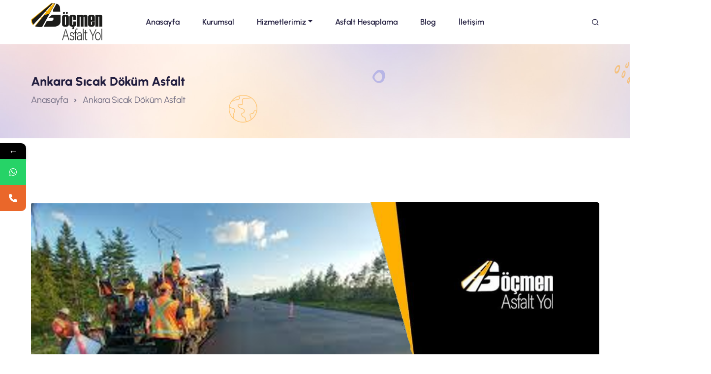

--- FILE ---
content_type: text/html
request_url: https://asfaltfirmalariankara.com/ankara-sicak-dokum-asfalt/
body_size: 10523
content:
<!DOCTYPE html>
<html class="no-js" lang="TR-tr">
<head>
<meta charset="UTF-8" />
<meta http-equiv="x-ua-compatible" content="ie=edge">
<meta name="viewport" content="width=device-width, initial-scale=1, shrink-to-fit=no">
<link rel="shortcut icon" href="https://asfaltfirmalariankara.com/wp-content/uploads/2024/05/logo.webp" type="image/x-icon">
<link rel="icon" href="https://asfaltfirmalariankara.com/wp-content/uploads/2024/05/logo.webp" type="image/x-icon">
<style>								
form#stickyelements-form input::-moz-placeholder{
color: #4F4F4F;
} 
form#stickyelements-form input::-ms-input-placeholder{
color: #4F4F4F					} 
form#stickyelements-form input::-webkit-input-placeholder{
color: #4F4F4F					}
form#stickyelements-form input::placeholder{
color: #4F4F4F					}
form#stickyelements-form textarea::placeholder {
color: #4F4F4F					}
form#stickyelements-form textarea::-moz-placeholder {
color: #4F4F4F					}					
</style>	
<meta name='robots' content='index, follow, max-image-preview:large, max-snippet:-1, max-video-preview:-1' />
<style>img:is([sizes="auto" i], [sizes^="auto," i]) { contain-intrinsic-size: 3000px 1500px }</style>
<!-- This site is optimized with the Yoast SEO plugin v25.7 - https://yoast.com/wordpress/plugins/seo/ -->
<title>Ankara Sıcak Döküm Asfalt - Asfalt</title>
<meta name="description" content="Ankara sıcak döküm asfalt ile beklentilerinize cevap verecek bir hizmetten faydalanmak ister misiniz? Göçmen Asfalt Yol olarak Ankara’nın en" />
<link rel="canonical" href="https://asfaltfirmalariankara.com/ankara-sicak-dokum-asfalt/" />
<meta property="og:locale" content="tr_TR" />
<meta property="og:type" content="article" />
<meta property="og:title" content="Ankara Sıcak Döküm Asfalt - Asfalt" />
<meta property="og:description" content="Ankara sıcak döküm asfalt ile beklentilerinize cevap verecek bir hizmetten faydalanmak ister misiniz? Göçmen Asfalt Yol olarak Ankara’nın en" />
<meta property="og:url" content="https://asfaltfirmalariankara.com/ankara-sicak-dokum-asfalt/" />
<meta property="og:site_name" content="Asfalt" />
<meta property="article:published_time" content="2021-09-02T18:12:39+00:00" />
<meta property="og:image" content="https://asfaltfirmalariankara.com/wp-content/uploads/2021/09/Ankara-Sicak-Dokum-Asfalt-1.png" />
<meta property="og:image:width" content="1140" />
<meta property="og:image:height" content="500" />
<meta property="og:image:type" content="image/png" />
<meta name="author" content="Muhammed mustafa Göçmen" />
<meta name="twitter:card" content="summary_large_image" />
<meta name="twitter:label1" content="Yazan:" />
<meta name="twitter:data1" content="Muhammed mustafa Göçmen" />
<meta name="twitter:label2" content="Tahmini okuma süresi" />
<meta name="twitter:data2" content="2 dakika" />
<script type="application/ld+json" class="yoast-schema-graph">{"@context":"https://schema.org","@graph":[{"@type":"Article","@id":"https://asfaltfirmalariankara.com/ankara-sicak-dokum-asfalt/#article","isPartOf":{"@id":"https://asfaltfirmalariankara.com/ankara-sicak-dokum-asfalt/"},"author":{"name":"Muhammed mustafa Göçmen","@id":"https://asfaltfirmalariankara.com/#/schema/person/8522eca5d17847b3aea3e465b138a2c0"},"headline":"Ankara Sıcak Döküm Asfalt","datePublished":"2021-09-02T18:12:39+00:00","mainEntityOfPage":{"@id":"https://asfaltfirmalariankara.com/ankara-sicak-dokum-asfalt/"},"wordCount":433,"publisher":{"@id":"https://asfaltfirmalariankara.com/#organization"},"image":{"@id":"https://asfaltfirmalariankara.com/ankara-sicak-dokum-asfalt/#primaryimage"},"thumbnailUrl":"https://asfaltfirmalariankara.com/wp-content/uploads/2021/09/Ankara-Sicak-Dokum-Asfalt-1.png","keywords":["Ankara Asfalt","Ankara Asfalt Firmaları","Soğuk Asfalt"],"articleSection":["Göçmen Asfalt Yol"],"inLanguage":"tr"},{"@type":"WebPage","@id":"https://asfaltfirmalariankara.com/ankara-sicak-dokum-asfalt/","url":"https://asfaltfirmalariankara.com/ankara-sicak-dokum-asfalt/","name":"Ankara Sıcak Döküm Asfalt - Asfalt","isPartOf":{"@id":"https://asfaltfirmalariankara.com/#website"},"primaryImageOfPage":{"@id":"https://asfaltfirmalariankara.com/ankara-sicak-dokum-asfalt/#primaryimage"},"image":{"@id":"https://asfaltfirmalariankara.com/ankara-sicak-dokum-asfalt/#primaryimage"},"thumbnailUrl":"https://asfaltfirmalariankara.com/wp-content/uploads/2021/09/Ankara-Sicak-Dokum-Asfalt-1.png","datePublished":"2021-09-02T18:12:39+00:00","description":"Ankara sıcak döküm asfalt ile beklentilerinize cevap verecek bir hizmetten faydalanmak ister misiniz? Göçmen Asfalt Yol olarak Ankara’nın en","breadcrumb":{"@id":"https://asfaltfirmalariankara.com/ankara-sicak-dokum-asfalt/#breadcrumb"},"inLanguage":"tr","potentialAction":[{"@type":"ReadAction","target":["https://asfaltfirmalariankara.com/ankara-sicak-dokum-asfalt/"]}]},{"@type":"ImageObject","inLanguage":"tr","@id":"https://asfaltfirmalariankara.com/ankara-sicak-dokum-asfalt/#primaryimage","url":"https://asfaltfirmalariankara.com/wp-content/uploads/2021/09/Ankara-Sicak-Dokum-Asfalt-1.png","contentUrl":"https://asfaltfirmalariankara.com/wp-content/uploads/2021/09/Ankara-Sicak-Dokum-Asfalt-1.png","width":"1140","height":"500","caption":"Ankara Sıcak Döküm Asfalt"},{"@type":"BreadcrumbList","@id":"https://asfaltfirmalariankara.com/ankara-sicak-dokum-asfalt/#breadcrumb","itemListElement":[{"@type":"ListItem","position":1,"name":"Anasayfa","item":"https://asfaltfirmalariankara.com/"},{"@type":"ListItem","position":2,"name":"Ankara Sıcak Döküm Asfalt"}]},{"@type":"WebSite","@id":"https://asfaltfirmalariankara.com/#website","url":"https://asfaltfirmalariankara.com/","name":"Asfalt","description":"Asfalt","publisher":{"@id":"https://asfaltfirmalariankara.com/#organization"},"potentialAction":[{"@type":"SearchAction","target":{"@type":"EntryPoint","urlTemplate":"https://asfaltfirmalariankara.com/?s={search_term_string}"},"query-input":{"@type":"PropertyValueSpecification","valueRequired":true,"valueName":"search_term_string"}}],"inLanguage":"tr"},{"@type":"Organization","@id":"https://asfaltfirmalariankara.com/#organization","name":"Asfalt","url":"https://asfaltfirmalariankara.com/","logo":{"@type":"ImageObject","inLanguage":"tr","@id":"https://asfaltfirmalariankara.com/#/schema/logo/image/","url":"https://asfaltfirmalariankara.com/wp-content/uploads/2024/05/logo.webp","contentUrl":"https://asfaltfirmalariankara.com/wp-content/uploads/2024/05/logo.webp","width":512,"height":512,"caption":"Asfalt"},"image":{"@id":"https://asfaltfirmalariankara.com/#/schema/logo/image/"}},{"@type":"Person","@id":"https://asfaltfirmalariankara.com/#/schema/person/8522eca5d17847b3aea3e465b138a2c0","name":"Muhammed mustafa Göçmen","image":{"@type":"ImageObject","inLanguage":"tr","@id":"https://asfaltfirmalariankara.com/#/schema/person/image/","url":"https://secure.gravatar.com/avatar/3ba55299d07f53f2d4bc96ef51e536d38a1f6ef336de8333cac44ec69ebdb967?s=96&d=mm&r=g","contentUrl":"https://secure.gravatar.com/avatar/3ba55299d07f53f2d4bc96ef51e536d38a1f6ef336de8333cac44ec69ebdb967?s=96&d=mm&r=g","caption":"Muhammed mustafa Göçmen"}}]}</script>
<!-- / Yoast SEO plugin. -->
<link rel='dns-prefetch' href='//fonts.googleapis.com' />
<!-- <link rel='stylesheet' id='wp-block-library-css' href='https://asfaltfirmalariankara.com/wp-includes/css/dist/block-library/style.min.css?ver=6.8.2' type='text/css' media='all' /> -->
<link rel="stylesheet" type="text/css" href="//asfaltfirmalariankara.com/wp-content/cache/wpfc-minified/froftd0f/7uttr.css" media="all"/>
<style id='classic-theme-styles-inline-css' type='text/css'>
/*! This file is auto-generated */
.wp-block-button__link{color:#fff;background-color:#32373c;border-radius:9999px;box-shadow:none;text-decoration:none;padding:calc(.667em + 2px) calc(1.333em + 2px);font-size:1.125em}.wp-block-file__button{background:#32373c;color:#fff;text-decoration:none}
</style>
<style id='global-styles-inline-css' type='text/css'>
:root{--wp--preset--aspect-ratio--square: 1;--wp--preset--aspect-ratio--4-3: 4/3;--wp--preset--aspect-ratio--3-4: 3/4;--wp--preset--aspect-ratio--3-2: 3/2;--wp--preset--aspect-ratio--2-3: 2/3;--wp--preset--aspect-ratio--16-9: 16/9;--wp--preset--aspect-ratio--9-16: 9/16;--wp--preset--color--black: #000000;--wp--preset--color--cyan-bluish-gray: #abb8c3;--wp--preset--color--white: #ffffff;--wp--preset--color--pale-pink: #f78da7;--wp--preset--color--vivid-red: #cf2e2e;--wp--preset--color--luminous-vivid-orange: #ff6900;--wp--preset--color--luminous-vivid-amber: #fcb900;--wp--preset--color--light-green-cyan: #7bdcb5;--wp--preset--color--vivid-green-cyan: #00d084;--wp--preset--color--pale-cyan-blue: #8ed1fc;--wp--preset--color--vivid-cyan-blue: #0693e3;--wp--preset--color--vivid-purple: #9b51e0;--wp--preset--gradient--vivid-cyan-blue-to-vivid-purple: linear-gradient(135deg,rgba(6,147,227,1) 0%,rgb(155,81,224) 100%);--wp--preset--gradient--light-green-cyan-to-vivid-green-cyan: linear-gradient(135deg,rgb(122,220,180) 0%,rgb(0,208,130) 100%);--wp--preset--gradient--luminous-vivid-amber-to-luminous-vivid-orange: linear-gradient(135deg,rgba(252,185,0,1) 0%,rgba(255,105,0,1) 100%);--wp--preset--gradient--luminous-vivid-orange-to-vivid-red: linear-gradient(135deg,rgba(255,105,0,1) 0%,rgb(207,46,46) 100%);--wp--preset--gradient--very-light-gray-to-cyan-bluish-gray: linear-gradient(135deg,rgb(238,238,238) 0%,rgb(169,184,195) 100%);--wp--preset--gradient--cool-to-warm-spectrum: linear-gradient(135deg,rgb(74,234,220) 0%,rgb(151,120,209) 20%,rgb(207,42,186) 40%,rgb(238,44,130) 60%,rgb(251,105,98) 80%,rgb(254,248,76) 100%);--wp--preset--gradient--blush-light-purple: linear-gradient(135deg,rgb(255,206,236) 0%,rgb(152,150,240) 100%);--wp--preset--gradient--blush-bordeaux: linear-gradient(135deg,rgb(254,205,165) 0%,rgb(254,45,45) 50%,rgb(107,0,62) 100%);--wp--preset--gradient--luminous-dusk: linear-gradient(135deg,rgb(255,203,112) 0%,rgb(199,81,192) 50%,rgb(65,88,208) 100%);--wp--preset--gradient--pale-ocean: linear-gradient(135deg,rgb(255,245,203) 0%,rgb(182,227,212) 50%,rgb(51,167,181) 100%);--wp--preset--gradient--electric-grass: linear-gradient(135deg,rgb(202,248,128) 0%,rgb(113,206,126) 100%);--wp--preset--gradient--midnight: linear-gradient(135deg,rgb(2,3,129) 0%,rgb(40,116,252) 100%);--wp--preset--font-size--small: 13px;--wp--preset--font-size--medium: 20px;--wp--preset--font-size--large: 36px;--wp--preset--font-size--x-large: 42px;--wp--preset--spacing--20: 0.44rem;--wp--preset--spacing--30: 0.67rem;--wp--preset--spacing--40: 1rem;--wp--preset--spacing--50: 1.5rem;--wp--preset--spacing--60: 2.25rem;--wp--preset--spacing--70: 3.38rem;--wp--preset--spacing--80: 5.06rem;--wp--preset--shadow--natural: 6px 6px 9px rgba(0, 0, 0, 0.2);--wp--preset--shadow--deep: 12px 12px 50px rgba(0, 0, 0, 0.4);--wp--preset--shadow--sharp: 6px 6px 0px rgba(0, 0, 0, 0.2);--wp--preset--shadow--outlined: 6px 6px 0px -3px rgba(255, 255, 255, 1), 6px 6px rgba(0, 0, 0, 1);--wp--preset--shadow--crisp: 6px 6px 0px rgba(0, 0, 0, 1);}:where(.is-layout-flex){gap: 0.5em;}:where(.is-layout-grid){gap: 0.5em;}body .is-layout-flex{display: flex;}.is-layout-flex{flex-wrap: wrap;align-items: center;}.is-layout-flex > :is(*, div){margin: 0;}body .is-layout-grid{display: grid;}.is-layout-grid > :is(*, div){margin: 0;}:where(.wp-block-columns.is-layout-flex){gap: 2em;}:where(.wp-block-columns.is-layout-grid){gap: 2em;}:where(.wp-block-post-template.is-layout-flex){gap: 1.25em;}:where(.wp-block-post-template.is-layout-grid){gap: 1.25em;}.has-black-color{color: var(--wp--preset--color--black) !important;}.has-cyan-bluish-gray-color{color: var(--wp--preset--color--cyan-bluish-gray) !important;}.has-white-color{color: var(--wp--preset--color--white) !important;}.has-pale-pink-color{color: var(--wp--preset--color--pale-pink) !important;}.has-vivid-red-color{color: var(--wp--preset--color--vivid-red) !important;}.has-luminous-vivid-orange-color{color: var(--wp--preset--color--luminous-vivid-orange) !important;}.has-luminous-vivid-amber-color{color: var(--wp--preset--color--luminous-vivid-amber) !important;}.has-light-green-cyan-color{color: var(--wp--preset--color--light-green-cyan) !important;}.has-vivid-green-cyan-color{color: var(--wp--preset--color--vivid-green-cyan) !important;}.has-pale-cyan-blue-color{color: var(--wp--preset--color--pale-cyan-blue) !important;}.has-vivid-cyan-blue-color{color: var(--wp--preset--color--vivid-cyan-blue) !important;}.has-vivid-purple-color{color: var(--wp--preset--color--vivid-purple) !important;}.has-black-background-color{background-color: var(--wp--preset--color--black) !important;}.has-cyan-bluish-gray-background-color{background-color: var(--wp--preset--color--cyan-bluish-gray) !important;}.has-white-background-color{background-color: var(--wp--preset--color--white) !important;}.has-pale-pink-background-color{background-color: var(--wp--preset--color--pale-pink) !important;}.has-vivid-red-background-color{background-color: var(--wp--preset--color--vivid-red) !important;}.has-luminous-vivid-orange-background-color{background-color: var(--wp--preset--color--luminous-vivid-orange) !important;}.has-luminous-vivid-amber-background-color{background-color: var(--wp--preset--color--luminous-vivid-amber) !important;}.has-light-green-cyan-background-color{background-color: var(--wp--preset--color--light-green-cyan) !important;}.has-vivid-green-cyan-background-color{background-color: var(--wp--preset--color--vivid-green-cyan) !important;}.has-pale-cyan-blue-background-color{background-color: var(--wp--preset--color--pale-cyan-blue) !important;}.has-vivid-cyan-blue-background-color{background-color: var(--wp--preset--color--vivid-cyan-blue) !important;}.has-vivid-purple-background-color{background-color: var(--wp--preset--color--vivid-purple) !important;}.has-black-border-color{border-color: var(--wp--preset--color--black) !important;}.has-cyan-bluish-gray-border-color{border-color: var(--wp--preset--color--cyan-bluish-gray) !important;}.has-white-border-color{border-color: var(--wp--preset--color--white) !important;}.has-pale-pink-border-color{border-color: var(--wp--preset--color--pale-pink) !important;}.has-vivid-red-border-color{border-color: var(--wp--preset--color--vivid-red) !important;}.has-luminous-vivid-orange-border-color{border-color: var(--wp--preset--color--luminous-vivid-orange) !important;}.has-luminous-vivid-amber-border-color{border-color: var(--wp--preset--color--luminous-vivid-amber) !important;}.has-light-green-cyan-border-color{border-color: var(--wp--preset--color--light-green-cyan) !important;}.has-vivid-green-cyan-border-color{border-color: var(--wp--preset--color--vivid-green-cyan) !important;}.has-pale-cyan-blue-border-color{border-color: var(--wp--preset--color--pale-cyan-blue) !important;}.has-vivid-cyan-blue-border-color{border-color: var(--wp--preset--color--vivid-cyan-blue) !important;}.has-vivid-purple-border-color{border-color: var(--wp--preset--color--vivid-purple) !important;}.has-vivid-cyan-blue-to-vivid-purple-gradient-background{background: var(--wp--preset--gradient--vivid-cyan-blue-to-vivid-purple) !important;}.has-light-green-cyan-to-vivid-green-cyan-gradient-background{background: var(--wp--preset--gradient--light-green-cyan-to-vivid-green-cyan) !important;}.has-luminous-vivid-amber-to-luminous-vivid-orange-gradient-background{background: var(--wp--preset--gradient--luminous-vivid-amber-to-luminous-vivid-orange) !important;}.has-luminous-vivid-orange-to-vivid-red-gradient-background{background: var(--wp--preset--gradient--luminous-vivid-orange-to-vivid-red) !important;}.has-very-light-gray-to-cyan-bluish-gray-gradient-background{background: var(--wp--preset--gradient--very-light-gray-to-cyan-bluish-gray) !important;}.has-cool-to-warm-spectrum-gradient-background{background: var(--wp--preset--gradient--cool-to-warm-spectrum) !important;}.has-blush-light-purple-gradient-background{background: var(--wp--preset--gradient--blush-light-purple) !important;}.has-blush-bordeaux-gradient-background{background: var(--wp--preset--gradient--blush-bordeaux) !important;}.has-luminous-dusk-gradient-background{background: var(--wp--preset--gradient--luminous-dusk) !important;}.has-pale-ocean-gradient-background{background: var(--wp--preset--gradient--pale-ocean) !important;}.has-electric-grass-gradient-background{background: var(--wp--preset--gradient--electric-grass) !important;}.has-midnight-gradient-background{background: var(--wp--preset--gradient--midnight) !important;}.has-small-font-size{font-size: var(--wp--preset--font-size--small) !important;}.has-medium-font-size{font-size: var(--wp--preset--font-size--medium) !important;}.has-large-font-size{font-size: var(--wp--preset--font-size--large) !important;}.has-x-large-font-size{font-size: var(--wp--preset--font-size--x-large) !important;}
:where(.wp-block-post-template.is-layout-flex){gap: 1.25em;}:where(.wp-block-post-template.is-layout-grid){gap: 1.25em;}
:where(.wp-block-columns.is-layout-flex){gap: 2em;}:where(.wp-block-columns.is-layout-grid){gap: 2em;}
:root :where(.wp-block-pullquote){font-size: 1.5em;line-height: 1.6;}
</style>
<!-- <link rel='stylesheet' id='contact-form-7-css' href='https://asfaltfirmalariankara.com/wp-content/plugins/contact-form-7/includes/css/styles.css?ver=6.1.1' type='text/css' media='all' /> -->
<link rel="stylesheet" type="text/css" href="//asfaltfirmalariankara.com/wp-content/cache/wpfc-minified/46b2w9h/7uttr.css" media="all"/>
<style id='contact-form-7-inline-css' type='text/css'>
.wpcf7 .wpcf7-recaptcha iframe {margin-bottom: 0;}.wpcf7 .wpcf7-recaptcha[data-align="center"] > div {margin: 0 auto;}.wpcf7 .wpcf7-recaptcha[data-align="right"] > div {margin: 0 0 0 auto;}
</style>
<!-- <link rel='stylesheet' id='1-css' href='https://asfaltfirmalariankara.com/wp-content/themes/asfaltfirmalariankara/assets/css/vendor/bootstrap.min.css?ver=6.8.2' type='text/css' media='all' /> -->
<!-- <link rel='stylesheet' id='2-css' href='https://asfaltfirmalariankara.com/wp-content/themes/asfaltfirmalariankara/assets/css/vendor/remixicon.css?ver=6.8.2' type='text/css' media='all' /> -->
<!-- <link rel='stylesheet' id='3-css' href='https://asfaltfirmalariankara.com/wp-content/themes/asfaltfirmalariankara/assets/css/vendor/eduvibe-font.css?ver=6.8.2' type='text/css' media='all' /> -->
<!-- <link rel='stylesheet' id='4-css' href='https://asfaltfirmalariankara.com/wp-content/themes/asfaltfirmalariankara/assets/css/vendor/magnifypopup.css?ver=6.8.2' type='text/css' media='all' /> -->
<!-- <link rel='stylesheet' id='5-css' href='https://asfaltfirmalariankara.com/wp-content/themes/asfaltfirmalariankara/assets/css/vendor/slick.css?ver=6.8.2' type='text/css' media='all' /> -->
<!-- <link rel='stylesheet' id='6-css' href='https://asfaltfirmalariankara.com/wp-content/themes/asfaltfirmalariankara/assets/css/vendor/odometer.css?ver=6.8.2' type='text/css' media='all' /> -->
<!-- <link rel='stylesheet' id='7-css' href='https://asfaltfirmalariankara.com/wp-content/themes/asfaltfirmalariankara/assets/css/vendor/lightbox.css?ver=6.8.2' type='text/css' media='all' /> -->
<!-- <link rel='stylesheet' id='8-css' href='https://asfaltfirmalariankara.com/wp-content/themes/asfaltfirmalariankara/assets/css/vendor/animation.css?ver=6.8.2' type='text/css' media='all' /> -->
<!-- <link rel='stylesheet' id='9-css' href='https://asfaltfirmalariankara.com/wp-content/themes/asfaltfirmalariankara/assets/css/vendor/jqueru-ui-min.css?ver=6.8.2' type='text/css' media='all' /> -->
<!-- <link rel='stylesheet' id='10-css' href='https://asfaltfirmalariankara.com/wp-content/themes/asfaltfirmalariankara/assets/css/style.css?ver=6.8.2' type='text/css' media='all' /> -->
<!-- <link rel='stylesheet' id='11-css' href='https://asfaltfirmalariankara.com/wp-content/themes/asfaltfirmalariankara/tema/front/css/font/remixicon.css?ver=6.8.2' type='text/css' media='all' /> -->
<link rel="stylesheet" type="text/css" href="//asfaltfirmalariankara.com/wp-content/cache/wpfc-minified/fgx96yfw/7uttr.css" media="all"/>
<link rel='stylesheet' id='mystickyelements-google-fonts-css' href='https://fonts.googleapis.com/css?family=Poppins%3A400%2C500%2C600%2C700&#038;ver=6.8.2' type='text/css' media='all' />
<!-- <link rel='stylesheet' id='font-awesome-css-css' href='https://asfaltfirmalariankara.com/wp-content/plugins/mystickyelements/css/font-awesome.min.css?ver=2.3.0' type='text/css' media='all' /> -->
<!-- <link rel='stylesheet' id='mystickyelements-front-css-css' href='https://asfaltfirmalariankara.com/wp-content/plugins/mystickyelements/css/mystickyelements-front.min.css?ver=2.3.0' type='text/css' media='all' /> -->
<!-- <link rel='stylesheet' id='intl-tel-input-css' href='https://asfaltfirmalariankara.com/wp-content/plugins/mystickyelements/intl-tel-input-src/build/css/intlTelInput.css?ver=2.3.0' type='text/css' media='all' /> -->
<link rel="stylesheet" type="text/css" href="//asfaltfirmalariankara.com/wp-content/cache/wpfc-minified/87ca65h1/7uttq.css" media="all"/>
<script src='//asfaltfirmalariankara.com/wp-content/cache/wpfc-minified/9hbktw7o/7uttr.js' type="text/javascript"></script>
<!-- <script type="text/javascript" src="https://asfaltfirmalariankara.com/wp-includes/js/jquery/jquery.min.js?ver=3.7.1" id="jquery-core-js"></script> -->
<!-- <script type="text/javascript" src="https://asfaltfirmalariankara.com/wp-includes/js/jquery/jquery-migrate.min.js?ver=3.4.1" id="jquery-migrate-js"></script> -->
<link rel="https://api.w.org/" href="https://asfaltfirmalariankara.com/wp-json/" /><link rel="alternate" title="JSON" type="application/json" href="https://asfaltfirmalariankara.com/wp-json/wp/v2/posts/1356" /><link rel="EditURI" type="application/rsd+xml" title="RSD" href="https://asfaltfirmalariankara.com/xmlrpc.php?rsd" />
<meta name="generator" content="WordPress 6.8.2" />
<link rel='shortlink' href='https://asfaltfirmalariankara.com/?p=1356' />
<link rel="alternate" title="oEmbed (JSON)" type="application/json+oembed" href="https://asfaltfirmalariankara.com/wp-json/oembed/1.0/embed?url=https%3A%2F%2Fasfaltfirmalariankara.com%2Fankara-sicak-dokum-asfalt%2F" />
<link rel="alternate" title="oEmbed (XML)" type="text/xml+oembed" href="https://asfaltfirmalariankara.com/wp-json/oembed/1.0/embed?url=https%3A%2F%2Fasfaltfirmalariankara.com%2Fankara-sicak-dokum-asfalt%2F&#038;format=xml" />
<script src="//code.jivosite.com/widget/DwZ7O5db1L" async></script>
<!-- Google Tag Manager -->
<script>(function(w,d,s,l,i){w[l]=w[l]||[];w[l].push({'gtm.start':
new Date().getTime(),event:'gtm.js'});var f=d.getElementsByTagName(s)[0],
j=d.createElement(s),dl=l!='dataLayer'?'&l='+l:'';j.async=true;j.src=
'https://www.googletagmanager.com/gtm.js?id='+i+dl;f.parentNode.insertBefore(j,f);
})(window,document,'script','dataLayer','GTM-WQR7GR2');</script>
<!-- End Google Tag Manager -->
</head>
<body>
<!-- Google Tag Manager (noscript) -->
<noscript><iframe src="https://www.googletagmanager.com/ns.html?id=GTM-5G7NZ5M"
height="0" width="0" style="display:none;visibility:hidden"></iframe></noscript>
<!-- End Google Tag Manager (noscript) -->
<div class="main-wrapper">
<header class="edu-header disable-transparent  header-sticky">
<div class="container">
<div class="row align-items-center">
<div class="col-lg-6 col-xl-2 col-md-6 col-6">
<div class="logo">
<a href="https://asfaltfirmalariankara.com">
<img class="logo-light" src="https://asfaltfirmalariankara.com/wp-content/uploads/2020/04/gocmrn-asfalt-yol-png.png" alt="Site Logo">
</a>
</div>
</div>
<div class="col-lg-8 d-none d-xl-block">
<!-- naw walker -->
<nav class="mainmenu-nav d-none d-lg-block">
<ul class="mainmenu">
<ul id="menu-ana-menu" class="mainmenu" itemscope itemtype="http://www.schema.org/SiteNavigationElement"><li  id="menu-item-25" class="menu-item menu-item-type-custom menu-item-object-custom menu-item-home menu-item-25 nav-item"><a itemprop="url" href="https://asfaltfirmalariankara.com" class="nav-link"><span itemprop="name">Anasayfa</span></a></li>
<li  id="menu-item-207" class="menu-item menu-item-type-post_type menu-item-object-page menu-item-207 nav-item"><a itemprop="url" href="https://asfaltfirmalariankara.com/kurumsal/" class="nav-link"><span itemprop="name">Kurumsal</span></a></li>
<li  id="menu-item-323" class="menu-item menu-item-type-custom menu-item-object-custom menu-item-has-children dropdown menu-item-323 nav-item"><a href="#" aria-expanded="false" class="dropdown-toggle nav-link" id="menu-item-dropdown-323" data-bs-toggle="dropdown"><span itemprop="name">Hizmetlerimiz</span></a>
<ul class="dropdown-menu" aria-labelledby="menu-item-dropdown-323">
<li  id="menu-item-2785" class="menu-item menu-item-type-post_type menu-item-object-hizmetlerimiz menu-item-2785 nav-item"><a itemprop="url" href="https://asfaltfirmalariankara.com/hizmetlerimiz/soguk-asfalt/" class="dropdown-item"><span itemprop="name">Soğuk Asfalt</span></a></li>
<li  id="menu-item-2786" class="menu-item menu-item-type-post_type menu-item-object-hizmetlerimiz menu-item-2786 nav-item"><a itemprop="url" href="https://asfaltfirmalariankara.com/hizmetlerimiz/asfalt-serimi/" class="dropdown-item"><span itemprop="name">Asfalt Serimi</span></a></li>
<li  id="menu-item-2784" class="menu-item menu-item-type-post_type menu-item-object-hizmetlerimiz menu-item-2784 nav-item"><a itemprop="url" href="https://asfaltfirmalariankara.com/hizmetlerimiz/asfalt-yama/" class="dropdown-item"><span itemprop="name">Asfalt Yama</span></a></li>
<li  id="menu-item-2783" class="menu-item menu-item-type-post_type menu-item-object-hizmetlerimiz menu-item-2783 nav-item"><a itemprop="url" href="https://asfaltfirmalariankara.com/hizmetlerimiz/yol-cizgi-calismasi/" class="dropdown-item"><span itemprop="name">Yol Çizgi Çalışması</span></a></li>
</ul>
</li>
<li  id="menu-item-2798" class="menu-item menu-item-type-post_type menu-item-object-page menu-item-2798 nav-item"><a itemprop="url" href="https://asfaltfirmalariankara.com/asfalt-hesaplama/" class="nav-link"><span itemprop="name">Asfalt Hesaplama</span></a></li>
<li  id="menu-item-208" class="menu-item menu-item-type-post_type menu-item-object-page menu-item-208 nav-item"><a itemprop="url" href="https://asfaltfirmalariankara.com/blog/" class="nav-link"><span itemprop="name">Blog</span></a></li>
<li  id="menu-item-219" class="menu-item menu-item-type-post_type menu-item-object-page menu-item-219 nav-item"><a itemprop="url" href="https://asfaltfirmalariankara.com/iletisim/" class="nav-link"><span itemprop="name">İletişim</span></a></li>
</ul>                            </ul>
</nav>
<!-- naw walker sonu-->
</div>
<div class="col-lg-6 col-xl-2 col-md-6 col-6">
<div class="header-right d-flex justify-content-end">
<div class="header-quote">
<div class="quote-icon quote-search">
<button class="search-trigger"><i class="ri-search-line"></i></button>
</div>
<div class="hamberger quote-icon d-block d-xl-none">
<button class="hamberger-button"><i class="ri-menu-line"></i></button>
</div>
</div>
</div>
</div>
</div>
</div>
</header>
<div class="popup-mobile-menu">
<div class="inner">
<div class="header-top">
<div class="logo">
<a href="https://asfaltfirmalariankara.com">
<img src="https://asfaltfirmalariankara.com/wp-content/uploads/2020/04/gocmrn-asfalt-yol-png.png" alt="Site Logo" width="200"
height="400">
</a>
</div>
<div class="close-menu">
<button class="close-button">
<i class="ri-close-line"></i>
</button>
</div>
</div>
<ul id="menu-ana-menu-1" class="mainmenu" itemscope itemtype="http://www.schema.org/SiteNavigationElement"><li  class="menu-item menu-item-type-custom menu-item-object-custom menu-item-home menu-item-25 nav-item"><a itemprop="url" href="https://asfaltfirmalariankara.com" class="nav-link"><span itemprop="name">Anasayfa</span></a></li>
<li  class="menu-item menu-item-type-post_type menu-item-object-page menu-item-207 nav-item"><a itemprop="url" href="https://asfaltfirmalariankara.com/kurumsal/" class="nav-link"><span itemprop="name">Kurumsal</span></a></li>
<li  class="menu-item menu-item-type-custom menu-item-object-custom menu-item-has-children dropdown menu-item-323 nav-item"><a href="#" aria-expanded="false" class="dropdown-toggle nav-link" id="menu-item-dropdown-323" data-bs-toggle="dropdown"><span itemprop="name">Hizmetlerimiz</span></a>
<ul class="dropdown-menu" aria-labelledby="menu-item-dropdown-323">
<li  class="menu-item menu-item-type-post_type menu-item-object-hizmetlerimiz menu-item-2785 nav-item"><a itemprop="url" href="https://asfaltfirmalariankara.com/hizmetlerimiz/soguk-asfalt/" class="dropdown-item"><span itemprop="name">Soğuk Asfalt</span></a></li>
<li  class="menu-item menu-item-type-post_type menu-item-object-hizmetlerimiz menu-item-2786 nav-item"><a itemprop="url" href="https://asfaltfirmalariankara.com/hizmetlerimiz/asfalt-serimi/" class="dropdown-item"><span itemprop="name">Asfalt Serimi</span></a></li>
<li  class="menu-item menu-item-type-post_type menu-item-object-hizmetlerimiz menu-item-2784 nav-item"><a itemprop="url" href="https://asfaltfirmalariankara.com/hizmetlerimiz/asfalt-yama/" class="dropdown-item"><span itemprop="name">Asfalt Yama</span></a></li>
<li  class="menu-item menu-item-type-post_type menu-item-object-hizmetlerimiz menu-item-2783 nav-item"><a itemprop="url" href="https://asfaltfirmalariankara.com/hizmetlerimiz/yol-cizgi-calismasi/" class="dropdown-item"><span itemprop="name">Yol Çizgi Çalışması</span></a></li>
</ul>
</li>
<li  class="menu-item menu-item-type-post_type menu-item-object-page menu-item-2798 nav-item"><a itemprop="url" href="https://asfaltfirmalariankara.com/asfalt-hesaplama/" class="nav-link"><span itemprop="name">Asfalt Hesaplama</span></a></li>
<li  class="menu-item menu-item-type-post_type menu-item-object-page menu-item-208 nav-item"><a itemprop="url" href="https://asfaltfirmalariankara.com/blog/" class="nav-link"><span itemprop="name">Blog</span></a></li>
<li  class="menu-item menu-item-type-post_type menu-item-object-page menu-item-219 nav-item"><a itemprop="url" href="https://asfaltfirmalariankara.com/iletisim/" class="nav-link"><span itemprop="name">İletişim</span></a></li>
</ul>            </div>
</div>
<!-- Start Search Popup  -->
<div class="edu-search-popup">
<div class="close-button">
<button class="close-trigger"><i class="ri-close-line"></i></button>
</div>
<div class="inner">
<form class="search-form" role="search" action="https://asfaltfirmalariankara.com">
<input type="text" name="s" class="eduvibe-search-popup-field" placeholder="Ne arıyorsunuz?...">
<button class="submit-button"><i class="icon-search-line"></i></button>
</form>
</div>
</div>
<!-- End Search Popup  --><main>
<div class="edu-breadcrumb-area breadcrumb-style-1 ptb--60 ptb_md--40 ptb_sm--40 bg-image">
<div class="container eduvibe-animated-shape">
<div class="row">
<div class="col-lg-12">
<div class="breadcrumb-inner text-start">
<div class="page-title">
<h1 class="title">
Ankara Sıcak Döküm Asfalt                        </h1>
</div>
<nav class="edu-breadcrumb-nav">
<ol class="edu-breadcrumb d-flex justify-content-start liststyle">
<li class="breadcrumb-item"><a href="https://asfaltfirmalariankara.com">Anasayfa</a></li>
<li class="separator"><i class="ri-arrow-drop-right-line"></i></li>
<li class="breadcrumb-item active" aria-current="page">
Ankara Sıcak Döküm Asfalt                           </li>
</ol>
</nav>
</div>
</div>
</div>
<div class="shape-dot-wrapper shape-wrapper d-xl-block d-none">
<div class="shape-dot-wrapper shape-wrapper d-xl-block d-none">
<div class="shape-image shape-image-1">
<img src="https://asfaltfirmalariankara.com/wp-content/themes/asfaltfirmalariankara/assets/images/shapes/shape-11-07.png"
alt="Shape Thumb" />
</div>
<div class="shape-image shape-image-2">
<img src="https://asfaltfirmalariankara.com/wp-content/themes/asfaltfirmalariankara/assets/images/shapes/shape-01-02.png"
alt="Shape Thumb" />
</div>
<div class="shape-image shape-image-3">
<img src="https://asfaltfirmalariankara.com/wp-content/themes/asfaltfirmalariankara/assets/images/shapes/shape-03.png"
alt="Shape Thumb" />
</div>
<div class="shape-image shape-image-4">
<img src="https://asfaltfirmalariankara.com/wp-content/themes/asfaltfirmalariankara/assets/images/shapes/shape-13-12.png"
alt="Shape Thumb" />
</div>
<div class="shape-image shape-image-5">
<img src="https://asfaltfirmalariankara.com/wp-content/themes/asfaltfirmalariankara/assets/images/shapes/shape-36.png"
alt="Shape Thumb" />
</div>
<div class="shape-image shape-image-6">
<img src="https://asfaltfirmalariankara.com/wp-content/themes/asfaltfirmalariankara/assets/images/shapes/shape-05-07.png"
alt="Shape Thumb" />
</div>
</div>
</div>
</div>
</div>
<div class="edu-privacy-policy-area edu-privacy-policy edu-section-gap bg-color-white">
<div class="container">
<div class="row g-5">
<div class="content">
<div class="thumbnail mb--50">
<img class="radius-small w-100" src="https://asfaltfirmalariankara.com/wp-content/uploads/2021/09/Ankara-Sicak-Dokum-Asfalt-1.png"
alt="Images">
</div>
<h2 class="title">
Ankara Sıcak Döküm Asfalt                  </h2>
<p>
<p><a href="https://asfaltfirmalariankara.com/ankara-sicak-dokum-asfalt">Ankara sıcak döküm asfalt</a> ile beklentilerinize cevap verecek bir hizmetten faydalanmak ister misiniz? <a href='https://g.co/kgs/P1Sdikf' target="_blank" rel="noopener noreferrer" style='color:red; font-weight:bold;' title='Göçmen Asfalt Yol'>Göçmen Asfalt Yol</a> olarak Ankara’nın en başarılı markalarından bir tanesi olmayı arzu ediyoruz. Bu sayede ihtiyacınızı karşılarken aynı zamanda kalite ve kusursuzluğu da ön planda tutma hedefinize cevap veriyoruz. Şimdi hazırsanız Ankara’da sıcak asfalt işlemleri ile alakalı sizi bekleyen çözümlerin neler olduğuna daha yakından bir göz atalım!</p>
<p>Sıcak asfalt uygulamaları genel itibarıyla yol yapım çalışmalarının vazgeçilmezi olarak bilinmektedir. Bu nedenle de Ankara’da bir yol çalışması varsa bir sıcak asfalt uygulamasından bahsetmek gerekir. Peki, bu asfalt uygulamalarının sıcak olarak adlandırılmasındaki mantık nedir? Daha detaylı bir şekilde ele alalım!</p>
<h4 class="wp-block-heading"><strong>Ankara Sıcak Döküm Asfalt Uygulamaları</strong></h4>
<p>Ankara’da sıcak asfalt uygulamalarından fayda sağlamak istediğinizde sizi bekleyen pek çok alternatif vardır. Ancak bu uygulamaların sıcak asfalt şeklinde tanımlanmasının bir nedeni olduğunu da unutmadan çözüm üretmek gerekir.</p>
<p>Asfalt, yol yapımı ya da zemin hazırlığı amacıyla kullanılan bir seçenektir. Bu yönüyle dikkat toplamayı başaran asfaltın ısıtılarak jel kıvamına getirilmesi sonrasında uygulaması gerçekleştirilir. Bu sayede de asfaltın zeminde kusursuz bir çözüm sağlaması mümkün olur. Siz de bir yol yapım çalışmasında yer almak istediğinizde Göçmen Yol Asfalt ile en ideal seçeneklerden faydalanabileceksiniz.</p>
<h4 class="wp-block-heading"><strong>Ankara’da En İyi Sıcak Asfalt Döküm Firması</strong></h4>
<p><a href="https://asfaltfirmalariankara.com/ankara-sicak-asfalt/">Ankara’da sıcak asfa</a>lt dökümü ile alakalı birbirinden özel seçeneklerden yarar sağlamanız muhtemeldir. Bu kapsamda Ankara’nın en güvenilir ve başarılı markalarından bir tanesi olarak Göçmen Yol Asfalt ayrıcalığını yaşamanızı öneriyoruz. Bu kapsamda dikkat etmeniz gereken kalite ve kusursuzluğu da sizlerle buluşturmayı arzu ediyoruz.</p>
<p>Sıcak asfalt uygulamalarında profesyonellik ve kaliteyi tercih ederken aynı zamanda beklentilerinize uygun bir fiyat düzeyi de talep edebilirsiniz. Bunun için yapmanız gereken sadece firmamızla iletişime geçerek özel teklifler almaktır. Projenize uygun bir özel teklif için bizimle hemen iletişime geçebilirsiniz.</p>
<p>Şu ana kadar tamamladığımız projeler çerçevesinde beklentilerinize maksimum derecede cevap veriyoruz. Bunun yanı sıra zamanında teslim ettiğimiz projelerle de sizlerin beklentilerini karşılamayı başarıyoruz.</p>
</p>
</div>
</div>
</div>
</div>
<!-- Start Footer Area  -->
<footer class="eduvibe-footer-one edu-footer footer-style-default">
<div class="footer-top">
<div class="container eduvibe-animated-shape">
<div class="row g-5">
<div class="col-lg-3 col-md-6 col-sm-12 col-12">
<div class="edu-footer-widget">
<div class="logo">
<a href="">
<img class="logo-light" src="https://asfaltfirmalariankara.com/wp-content/uploads/2020/04/gocmrn-asfalt-yol-png.png" alt="Asfalt Ankara">
</a>
</div>
<p class="description">Ankara Asfalt 2024 Fiyatlarını en güncel web sitemizden takip edebilirsiniz.</p>
<ul class="social-share">
<li><a href="/"><i class="icon-Fb"></i></a></li>
<li><a href=""><i class="icon-Pinterest"></i></a></li>
<li><a href="https://twitter.com/ankaraasfaltyol"><i class="icon-Twitter"></i></a></li>
</ul>
</div>
</div>
<div class="col-lg-3 col-md-6 col-sm-6 col-12">
<div class="edu-footer-widget explore-widget">
<h5 title="Asfalt Hizmetleri Ankara" class="widget-title">Asfalt Hizmetleri</h5>
<div class="inner">
<ul class="footer-link link-hover" itemscope itemtype="http://www.schema.org/SiteNavigationElement"><li id="menu-item-2787" class="menu-item menu-item-type-post_type menu-item-object-hizmetlerimiz menu-item-2787"><a href="https://asfaltfirmalariankara.com/hizmetlerimiz/yol-cizgi-calismasi/">Yol Çizgi Çalışması</a></li>
<li id="menu-item-2788" class="menu-item menu-item-type-post_type menu-item-object-hizmetlerimiz menu-item-2788"><a href="https://asfaltfirmalariankara.com/hizmetlerimiz/asfalt-yama/">Asfalt Yama</a></li>
<li id="menu-item-2789" class="menu-item menu-item-type-post_type menu-item-object-hizmetlerimiz menu-item-2789"><a href="https://asfaltfirmalariankara.com/hizmetlerimiz/soguk-asfalt/">Soğuk Asfalt</a></li>
<li id="menu-item-2790" class="menu-item menu-item-type-post_type menu-item-object-hizmetlerimiz menu-item-2790"><a href="https://asfaltfirmalariankara.com/hizmetlerimiz/asfalt-serimi/">Asfalt Serimi</a></li>
</ul>
</div>
</div>
</div>
<div class="col-lg-3 col-md-6 col-sm-6 col-12">
<div class="edu-footer-widget quick-link-widget">
<h5 title="Ankara kurumsal asfalt hizmetleri" class="widget-title">Kurumsal</h5>
<div class="inner">
<ul class="footer-link link-hover" itemscope itemtype="http://www.schema.org/SiteNavigationElement"><li id="menu-item-230" class="menu-item menu-item-type-post_type menu-item-object-page menu-item-230"><a href="https://asfaltfirmalariankara.com/kurumsal/">Kurumsal</a></li>
<li id="menu-item-231" class="menu-item menu-item-type-post_type menu-item-object-page menu-item-231"><a href="https://asfaltfirmalariankara.com/blog/">Blog</a></li>
<li id="menu-item-232" class="menu-item menu-item-type-post_type menu-item-object-page menu-item-232"><a href="https://asfaltfirmalariankara.com/kvkk-sozlesmesi/">K.V.K.K. Sözleşmesi</a></li>
<li id="menu-item-233" class="menu-item menu-item-type-post_type menu-item-object-page menu-item-233"><a href="https://asfaltfirmalariankara.com/gizlilik-ve-cerez-politikasi/">Gizlilik ve Çerez Politikası</a></li>
<li id="menu-item-234" class="menu-item menu-item-type-post_type menu-item-object-page menu-item-234"><a href="https://asfaltfirmalariankara.com/iletisim/">İletişim</a></li>
</ul>
</div>
</div>
</div>
<div class="col-lg-3 col-md-6 col-sm-6 col-12">
<div class="edu-footer-widget">
<h5 title="Ankara Asfalt Firmaları İletişim Hattı" class="widget-title">Ankara Asfalt İletişim</h5>
<div class="inner">
<div class="widget-information">
<ul class="information-list">
<li><i class="icon-map-pin-line"></i>
Çayyolu, Konutkent Mahallesi Westgate Tower kat:13 06510 Çankaya/Ankara                           </li>
<li><i class="icon-phone-fill"></i><a title="Asfalt firması iletişim" href="tel:+905321729536">
+90 532 172 95 36                              </a></li>
<li><i class="icon-mail-line-2"></i><a title="Ankara Asfalt Teklif Al Mail At" target="_blank" href="/cdn-cgi/l/email-protection#39585e584a5f58554d7951564d54585055175a5654">
<span class="__cf_email__" data-cfemail="bedfd9dfcdd8dfd2cafed6d1cad3dfd7d290ddd1d3">[email&#160;protected]</span>                              </a></li>
</ul>
</div>
</div>
</div>
</div>
</div>
<div class="shape-dot-wrapper shape-wrapper d-md-block d-none">
<div class="shape-image shape-image-1">
<img src="https://asfaltfirmalariankara.com/wp-content/themes/asfaltfirmalariankara/assets/images/shapes/shape-21-01.png"
alt="Asfalt İletisime geç" />
</div>
<div class="shape-image shape-image-2">
<img src="https://asfaltfirmalariankara.com/wp-content/themes/asfaltfirmalariankara/assets/images/shapes/shape-35.png"
alt="Asfalt Firmaları ile iletişime geç" />
</div>
</div>
</div>
</div>
<div class="copyright-area copyright-default">
<div class="container">
<div class="row">
<div class="col-lg-12">
<div class="inner text-center">
<p> <a href="https://asfaltfirmalariankara.com/"><b>Ankara Asfalt</b></a> <br><a href="https://asfaltfirmalariankara.com/"><b>Ankara Asfalt Firmaları</b></a><br><a href="https://asfaltfirmalariankara.com/"><b>Ankara Yol Yapımı</b></a><br> 2024 Telif hakkı Asfalt Ankara.</p>
</div>
</div>
</div>
</div>
</div>
</footer>
<script data-cfasync="false" src="/cdn-cgi/scripts/5c5dd728/cloudflare-static/email-decode.min.js"></script><script type="speculationrules">
{"prefetch":[{"source":"document","where":{"and":[{"href_matches":"\/*"},{"not":{"href_matches":["\/wp-*.php","\/wp-admin\/*","\/wp-content\/uploads\/*","\/wp-content\/*","\/wp-content\/plugins\/*","\/wp-content\/themes\/asfaltfirmalariankara\/*","\/*\\?(.+)"]}},{"not":{"selector_matches":"a[rel~=\"nofollow\"]"}},{"not":{"selector_matches":".no-prefetch, .no-prefetch a"}}]},"eagerness":"conservative"}]}
</script>
<script type="text/javascript" src="https://asfaltfirmalariankara.com/wp-includes/js/dist/hooks.min.js?ver=4d63a3d491d11ffd8ac6" id="wp-hooks-js"></script>
<script type="text/javascript" src="https://asfaltfirmalariankara.com/wp-includes/js/dist/i18n.min.js?ver=5e580eb46a90c2b997e6" id="wp-i18n-js"></script>
<script type="text/javascript" id="wp-i18n-js-after">
/* <![CDATA[ */
wp.i18n.setLocaleData( { 'text direction\u0004ltr': [ 'ltr' ] } );
/* ]]> */
</script>
<script type="text/javascript" src="https://asfaltfirmalariankara.com/wp-content/plugins/contact-form-7/includes/swv/js/index.js?ver=6.1.1" id="swv-js"></script>
<script type="text/javascript" id="contact-form-7-js-translations">
/* <![CDATA[ */
( function( domain, translations ) {
var localeData = translations.locale_data[ domain ] || translations.locale_data.messages;
localeData[""].domain = domain;
wp.i18n.setLocaleData( localeData, domain );
} )( "contact-form-7", {"translation-revision-date":"2024-07-22 17:28:11+0000","generator":"GlotPress\/4.0.1","domain":"messages","locale_data":{"messages":{"":{"domain":"messages","plural-forms":"nplurals=2; plural=n > 1;","lang":"tr"},"This contact form is placed in the wrong place.":["Bu ileti\u015fim formu yanl\u0131\u015f yere yerle\u015ftirilmi\u015f."],"Error:":["Hata:"]}},"comment":{"reference":"includes\/js\/index.js"}} );
/* ]]> */
</script>
<script type="text/javascript" id="contact-form-7-js-before">
/* <![CDATA[ */
var wpcf7 = {
"api": {
"root": "https:\/\/asfaltfirmalariankara.com\/wp-json\/",
"namespace": "contact-form-7\/v1"
}
};
/* ]]> */
</script>
<script type="text/javascript" src="https://asfaltfirmalariankara.com/wp-content/plugins/contact-form-7/includes/js/index.js?ver=6.1.1" id="contact-form-7-js"></script>
<script type="text/javascript" src="https://asfaltfirmalariankara.com/wp-content/themes/asfaltfirmalariankara/assets/js/vendor/modernizr.min.js?ver=6.8.2" id="v1-js"></script>
<script type="text/javascript" src="https://asfaltfirmalariankara.com/wp-content/themes/asfaltfirmalariankara/assets/js/vendor/jquery.js?ver=6.8.2" id="v2-js"></script>
<script type="text/javascript" src="https://asfaltfirmalariankara.com/wp-content/themes/asfaltfirmalariankara/assets/js/vendor/bootstrap.min.js?ver=6.8.2" id="v3-js"></script>
<script type="text/javascript" src="https://asfaltfirmalariankara.com/wp-content/themes/asfaltfirmalariankara/assets/js/vendor/sal.min.js?ver=6.8.2" id="v4-js"></script>
<script type="text/javascript" src="https://asfaltfirmalariankara.com/wp-content/themes/asfaltfirmalariankara/assets/js/vendor/backtotop.js?ver=6.8.2" id="v5-js"></script>
<script type="text/javascript" src="https://asfaltfirmalariankara.com/wp-content/themes/asfaltfirmalariankara/assets/js/vendor/magnifypopup.js?ver=6.8.2" id="v6-js"></script>
<script type="text/javascript" src="https://asfaltfirmalariankara.com/wp-content/themes/asfaltfirmalariankara/assets/js/vendor/slick.js?ver=6.8.2" id="v7-js"></script>
<script type="text/javascript" src="https://asfaltfirmalariankara.com/wp-content/themes/asfaltfirmalariankara/assets/js/vendor/countdown.js?ver=6.8.2" id="v8-js"></script>
<script type="text/javascript" src="https://asfaltfirmalariankara.com/wp-content/themes/asfaltfirmalariankara/assets/js/vendor/jquery-appear.js?ver=6.8.2" id="v9-js"></script>
<script type="text/javascript" src="https://asfaltfirmalariankara.com/wp-content/themes/asfaltfirmalariankara/assets/js/vendor/odometer.js?ver=6.8.2" id="v10-js"></script>
<script type="text/javascript" src="https://asfaltfirmalariankara.com/wp-content/themes/asfaltfirmalariankara/assets/js/vendor/isotop.js?ver=6.8.2" id="v11-js"></script>
<script type="text/javascript" src="https://asfaltfirmalariankara.com/wp-content/themes/asfaltfirmalariankara/assets/js/vendor/imageloaded.js?ver=6.8.2" id="v12-js"></script>
<script type="text/javascript" src="https://asfaltfirmalariankara.com/wp-content/themes/asfaltfirmalariankara/assets/js/vendor/lightbox.js?ver=6.8.2" id="v13-js"></script>
<script type="text/javascript" src="https://asfaltfirmalariankara.com/wp-content/themes/asfaltfirmalariankara/assets/js/vendor/wow.js?ver=6.8.2" id="v14-js"></script>
<script type="text/javascript" src="https://asfaltfirmalariankara.com/wp-content/themes/asfaltfirmalariankara/assets/js/vendor/paralax.min.js?ver=6.8.2" id="v15-js"></script>
<script type="text/javascript" src="https://asfaltfirmalariankara.com/wp-content/themes/asfaltfirmalariankara/assets/js/vendor/paralax-scroll.js?ver=6.8.2" id="v16-js"></script>
<script type="text/javascript" src="https://asfaltfirmalariankara.com/wp-content/themes/asfaltfirmalariankara/assets/js/vendor/jquery-ui.js?ver=6.8.2" id="v17-js"></script>
<script type="text/javascript" src="https://asfaltfirmalariankara.com/wp-content/themes/asfaltfirmalariankara/assets/js/vendor/tilt.jquery.min.js?ver=6.8.2" id="v18-js"></script>
<script type="text/javascript" src="https://asfaltfirmalariankara.com/wp-content/themes/asfaltfirmalariankara/assets/js/main.js?ver=6.8.2" id="v19-js"></script>
<script type="text/javascript" src="https://asfaltfirmalariankara.com/wp-content/plugins/mystickyelements/js/jquery.cookie.js?ver=2.3.0" id="mystickyelements-cookie-js-js" defer="defer" data-wp-strategy="defer"></script>
<script type="text/javascript" src="https://asfaltfirmalariankara.com/wp-content/plugins/mystickyelements/js/mailcheck.min.js?ver=2.3.0" id="mailcheck-js-js" defer="defer" data-wp-strategy="defer"></script>
<script type="text/javascript" src="https://asfaltfirmalariankara.com/wp-content/plugins/mystickyelements/js/jquery.email-autocomplete.min.js?ver=2.3.0" id="autocomplete-email-js-js" defer="defer" data-wp-strategy="defer"></script>
<script type="text/javascript" id="mystickyelements-fronted-js-js-extra">
/* <![CDATA[ */
var mystickyelements = {"ajaxurl":"https:\/\/asfaltfirmalariankara.com\/wp-admin\/admin-ajax.php","ajax_nonce":"ecd651ca79"};
/* ]]> */
</script>
<script type="text/javascript" src="https://asfaltfirmalariankara.com/wp-content/plugins/mystickyelements/js/mystickyelements-fronted.min.js?ver=2.3.0" id="mystickyelements-fronted-js-js" defer="defer" data-wp-strategy="defer"></script>
<script type="text/javascript" id="intl-tel-input-js-js-extra">
/* <![CDATA[ */
var mystickyelement_obj = {"plugin_url":"https:\/\/asfaltfirmalariankara.com\/wp-content\/plugins\/mystickyelements\/"};
/* ]]> */
</script>
<script type="text/javascript" src="https://asfaltfirmalariankara.com/wp-content/plugins/mystickyelements/intl-tel-input-src/build/js/intlTelInput.js?ver=2.3.0" id="intl-tel-input-js-js" defer="defer" data-wp-strategy="defer"></script>
<div                 class="mystickyelements-fixed mystickyelements-position-left mystickyelements-position-screen-center mystickyelements-position-mobile-bottom mystickyelements-on-hover mystickyelements-size-medium mystickyelements-mobile-size-medium mystickyelements-entry-effect-slide-in mystickyelements-templates-default">
<div class="mystickyelement-lists-wrap">
<ul class="mystickyelements-lists mysticky">
<li class="mystickyelements-minimize ">
<span class="mystickyelements-minimize minimize-position-left minimize-position-mobile-bottom" style="background: #000000" >
&larr;								</span>
</li>
<li id="mystickyelements-social-whatsapp"
class="mystickyelements-social-icon-li mystickyelements- mystickyelements-social-whatsapp  element-desktop-on element-mobile-on">
<style>
</style>
<span class="mystickyelements-social-icon  social-whatsapp social-custom" data-tab-setting = 'hover' data-click = "0"data-mobile-behavior="disable" data-flyout="disable"
style="background: #26D367" >
<a class="social-link-whatsapp" href="https://web.whatsapp.com/send?phone=+905332330636"   data-url="https://web.whatsapp.com/send?phone=+905332330636" data-tab-setting = 'hover'  data-mobile-behavior="disable" data-flyout="disable" title="WhatsApp">
<i class="fab fa-whatsapp" ></i>
</a>
</span>									
<span class="mystickyelements-social-text " style= "background: #26D367;" >
<a class="social-link-whatsapp" href="https://web.whatsapp.com/send?phone=+905332330636"    data-tab-setting = 'hover' data-flyout="disable" title="WhatsApp"
data-url="https://web.whatsapp.com/send?phone=+905332330636"
>
WhatsApp																					</a>
</span>
</li>
<li id="mystickyelements-social-phone"
class="mystickyelements-social-icon-li mystickyelements- mystickyelements-social-phone  element-desktop-on element-mobile-on">
<style>
</style>
<span class="mystickyelements-social-icon  social-phone social-custom" data-tab-setting = 'hover' data-click = "0"data-mobile-behavior="disable" data-flyout="disable"
style="background: #ea672a" >
<a class="social-link-phone" href="tel:+905332330636"   data-url="tel:+905332330636" data-tab-setting = 'hover'  data-mobile-behavior="disable" data-flyout="disable" title="Telefon">
<i class="fa fa-phone" ></i>
</a>
</span>									
<span class="mystickyelements-social-text " style= "background: #ea672a;" >
<a class="social-link-phone" href="tel:+905332330636"    data-tab-setting = 'hover' data-flyout="disable" title="Telefon"
data-url="tel:+905332330636"
>
Telefon																					</a>
</span>
</li>
</ul>					
</div>
</div>
<!-- End Footer Area  -->
</div>
<div class="rn-progress-parent">
<svg class="rn-back-circle svg-inner" width="100%" height="100%" viewBox="-1 -1 102 102">
<path d="M50,1 a49,49 0 0,1 0,98 a49,49 0 0,1 0,-98" />
</svg>
</div>
<script defer src="https://static.cloudflareinsights.com/beacon.min.js/vcd15cbe7772f49c399c6a5babf22c1241717689176015" integrity="sha512-ZpsOmlRQV6y907TI0dKBHq9Md29nnaEIPlkf84rnaERnq6zvWvPUqr2ft8M1aS28oN72PdrCzSjY4U6VaAw1EQ==" data-cf-beacon='{"version":"2024.11.0","token":"e3ee82141a4143138b669b518eaf10bf","r":1,"server_timing":{"name":{"cfCacheStatus":true,"cfEdge":true,"cfExtPri":true,"cfL4":true,"cfOrigin":true,"cfSpeedBrain":true},"location_startswith":null}}' crossorigin="anonymous"></script>
</body>
</html><!-- WP Fastest Cache file was created in 0.328 seconds, on 18 August 2025 @ 21:36 -->

--- FILE ---
content_type: text/css
request_url: https://asfaltfirmalariankara.com/wp-content/cache/wpfc-minified/fgx96yfw/7uttr.css
body_size: 112382
content:
@charset "UTF-8";

 :root{--bs-blue:#0d6efd;--bs-indigo:#6610f2;--bs-purple:#6f42c1;--bs-pink:#d63384;--bs-red:#dc3545;--bs-orange:#fd7e14;--bs-yellow:#ffc107;--bs-green:#198754;--bs-teal:#20c997;--bs-cyan:#0dcaf0;--bs-white:#fff;--bs-gray:#6c757d;--bs-gray-dark:#343a40;--bs-primary:#0d6efd;--bs-secondary:#6c757d;--bs-success:#198754;--bs-info:#0dcaf0;--bs-warning:#ffc107;--bs-danger:#dc3545;--bs-light:#f8f9fa;--bs-dark:#212529;--bs-font-sans-serif:system-ui,-apple-system,"Segoe UI",Roboto,"Helvetica Neue",Arial,"Noto Sans","Liberation Sans",sans-serif,"Apple Color Emoji","Segoe UI Emoji","Segoe UI Symbol","Noto Color Emoji";--bs-font-monospace:SFMono-Regular,Menlo,Monaco,Consolas,"Liberation Mono","Courier New",monospace;--bs-gradient:linear-gradient(180deg,rgba(255,255,255,0.15),rgba(255,255,255,0))}*,::after,::before{-webkit-box-sizing:border-box;box-sizing:border-box}@media(prefers-reduced-motion:no-preference){:root{scroll-behavior:smooth}}body{margin:0;font-family:var(--bs-font-sans-serif);font-size:1rem;font-weight:400;line-height:1.5;color:#212529;background-color:#fff;-webkit-text-size-adjust:100%;-webkit-tap-highlight-color:transparent}hr{margin:1rem 0;color:inherit;background-color:currentColor;border:0;opacity:.25}hr:not([size]){height:1px}.h1,.h2,.h3,.h4,.h5,.h6,h1,h2,h3,h4,h5,h6{margin-top:0;margin-bottom:.5rem;font-weight:500;line-height:1.2}.h1,h1{font-size:calc(1.375rem + 1.5vw)}@media(min-width:1200px){.h1,h1{font-size:2.5rem}}.h2,h2{font-size:calc(1.325rem + .9vw)}@media(min-width:1200px){.h2,h2{font-size:2rem}}.h3,h3{font-size:calc(1.3rem + .6vw)}@media(min-width:1200px){.h3,h3{font-size:1.75rem}}.h4,h4{font-size:calc(1.275rem + .3vw)}@media(min-width:1200px){.h4,h4{font-size:1.5rem}}.h5,h5{font-size:1.25rem}.h6,h6{font-size:1rem}p{margin-top:0;margin-bottom:1rem}abbr[data-bs-original-title],abbr[title]{-webkit-text-decoration:underline dotted;-moz-text-decoration:underline dotted;text-decoration:underline dotted;cursor:help;-webkit-text-decoration-skip-ink:none;text-decoration-skip-ink:none}address{margin-bottom:1rem;font-style:normal;line-height:inherit}ol,ul{padding-left:2rem}dl,ol,ul{margin-top:0;margin-bottom:1rem}ol ol,ol ul,ul ol,ul ul{margin-bottom:0}dt{font-weight:700}dd{margin-bottom:.5rem;margin-left:0}blockquote{margin:0 0 1rem}b,strong{font-weight:bolder}.small,small{font-size:.875em}.mark,mark{padding:.2em;background-color:#fcf8e3}sub,sup{position:relative;font-size:.75em;line-height:0;vertical-align:baseline}sub{bottom:-.25em}sup{top:-.5em}a{color:#0d6efd;text-decoration:underline}a:hover{color:#0a58ca}a:not([href]):not([class]),a:not([href]):not([class]):hover{color:inherit;text-decoration:none}code,kbd,pre,samp{font-family:var(--bs-font-monospace);font-size:1em;direction:ltr;unicode-bidi:bidi-override}pre{display:block;margin-top:0;margin-bottom:1rem;overflow:auto;font-size:.875em}pre code{font-size:inherit;color:inherit;word-break:normal}code{font-size:.875em;color:#d63384;word-wrap:break-word}a>code{color:inherit}kbd{padding:.2rem .4rem;font-size:.875em;color:#fff;background-color:#212529;border-radius:.2rem}kbd kbd{padding:0;font-size:1em;font-weight:700}figure{margin:0 0 1rem}img,svg{vertical-align:middle}table{caption-side:bottom;border-collapse:collapse}caption{padding-top:.5rem;padding-bottom:.5rem;color:#6c757d;text-align:left}th{text-align:inherit;text-align:-webkit-match-parent}tbody,td,tfoot,th,thead,tr{border-color:inherit;border-style:solid;border-width:0}label{display:inline-block}button{border-radius:0}button:focus:not(:focus-visible){outline:0}button,input,optgroup,select,textarea{margin:0;font-family:inherit;font-size:inherit;line-height:inherit}button,select{text-transform:none}[role=button]{cursor:pointer}select{word-wrap:normal}select:disabled{opacity:1}[list]::-webkit-calendar-picker-indicator{display:none}[type=button],[type=reset],[type=submit],button{-webkit-appearance:button}[type=button]:not(:disabled),[type=reset]:not(:disabled),[type=submit]:not(:disabled),button:not(:disabled){cursor:pointer}::-moz-focus-inner{padding:0;border-style:none}textarea{resize:vertical}fieldset{min-width:0;padding:0;margin:0;border:0}legend{float:left;width:100%;padding:0;margin-bottom:.5rem;font-size:calc(1.275rem + .3vw);line-height:inherit}@media(min-width:1200px){legend{font-size:1.5rem}}legend+*{clear:left}::-webkit-datetime-edit-day-field,::-webkit-datetime-edit-fields-wrapper,::-webkit-datetime-edit-hour-field,::-webkit-datetime-edit-minute,::-webkit-datetime-edit-month-field,::-webkit-datetime-edit-text,::-webkit-datetime-edit-year-field{padding:0}::-webkit-inner-spin-button{height:auto}[type=search]{outline-offset:-2px;-webkit-appearance:textfield}::-webkit-search-decoration{-webkit-appearance:none}::-webkit-color-swatch-wrapper{padding:0}::file-selector-button{font:inherit}::-webkit-file-upload-button{font:inherit;-webkit-appearance:button}output{display:inline-block}iframe{border:0}summary{display:list-item;cursor:pointer}progress{vertical-align:baseline}[hidden]{display:none !important}.lead{font-size:1.25rem;font-weight:300}.display-1{font-size:calc(1.625rem + 4.5vw);font-weight:300;line-height:1.2}@media(min-width:1200px){.display-1{font-size:5rem}}.display-2{font-size:calc(1.575rem + 3.9vw);font-weight:300;line-height:1.2}@media(min-width:1200px){.display-2{font-size:4.5rem}}.display-3{font-size:calc(1.525rem + 3.3vw);font-weight:300;line-height:1.2}@media(min-width:1200px){.display-3{font-size:4rem}}.display-4{font-size:calc(1.475rem + 2.7vw);font-weight:300;line-height:1.2}@media(min-width:1200px){.display-4{font-size:3.5rem}}.display-5{font-size:calc(1.425rem + 2.1vw);font-weight:300;line-height:1.2}@media(min-width:1200px){.display-5{font-size:3rem}}.display-6{font-size:calc(1.375rem + 1.5vw);font-weight:300;line-height:1.2}@media(min-width:1200px){.display-6{font-size:2.5rem}}.list-unstyled{padding-left:0;list-style:none}.list-inline{padding-left:0;list-style:none}.list-inline-item{display:inline-block}.list-inline-item:not(:last-child){margin-right:.5rem}.initialism{font-size:.875em;text-transform:uppercase}.blockquote{margin-bottom:1rem;font-size:1.25rem}.blockquote>:last-child{margin-bottom:0}.blockquote-footer{margin-top:-1rem;margin-bottom:1rem;font-size:.875em;color:#6c757d}.blockquote-footer::before{content:"— "}.img-fluid{max-width:100%;height:auto}.img-thumbnail{padding:.25rem;background-color:#fff;border:1px solid #dee2e6;border-radius:.25rem;max-width:100%;height:auto}.figure{display:inline-block}.figure-img{margin-bottom:.5rem;line-height:1}.figure-caption{font-size:.875em;color:#6c757d}.container,.container-fluid,.container-lg,.container-md,.container-sm,.container-xl,.container-xxl{width:100%;padding-right:var(--bs-gutter-x,.75rem);padding-left:var(--bs-gutter-x,.75rem);margin-right:auto;margin-left:auto}@media(min-width:576px){.container,.container-sm{max-width:540px}}@media(min-width:768px){.container,.container-md,.container-sm{max-width:720px}}@media(min-width:992px){.container,.container-lg,.container-md,.container-sm{max-width:960px}}@media(min-width:1200px){.container,.container-lg,.container-md,.container-sm,.container-xl{max-width:1140px}}@media(min-width:1400px){.container,.container-lg,.container-md,.container-sm,.container-xl,.container-xxl{max-width:1185px}}.row{--bs-gutter-x:1.5rem;--bs-gutter-y:0;display:-webkit-box;display:-webkit-flex;display:-ms-flexbox;display:flex;-webkit-flex-wrap:wrap;-ms-flex-wrap:wrap;flex-wrap:wrap;margin-top:calc(var(--bs-gutter-y) * -1);margin-right:calc(var(--bs-gutter-x) * -.5);margin-left:calc(var(--bs-gutter-x) * -.5)}.row>*{-webkit-flex-shrink:0;-ms-flex-negative:0;flex-shrink:0;width:100%;max-width:100%;padding-right:calc(var(--bs-gutter-x) * .5);padding-left:calc(var(--bs-gutter-x) * .5);margin-top:var(--bs-gutter-y)}.col{-webkit-box-flex:1;-webkit-flex:1 0 0;-ms-flex:1 0 0;flex:1 0 0}.row-cols-auto>*{-webkit-box-flex:0;-webkit-flex:0 0 auto;-ms-flex:0 0 auto;flex:0 0 auto;width:auto}.row-cols-1>*{-webkit-box-flex:0;-webkit-flex:0 0 auto;-ms-flex:0 0 auto;flex:0 0 auto;width:100%}.row-cols-2>*{-webkit-box-flex:0;-webkit-flex:0 0 auto;-ms-flex:0 0 auto;flex:0 0 auto;width:50%}.row-cols-3>*{-webkit-box-flex:0;-webkit-flex:0 0 auto;-ms-flex:0 0 auto;flex:0 0 auto;width:33.3333333333%}.row-cols-4>*{-webkit-box-flex:0;-webkit-flex:0 0 auto;-ms-flex:0 0 auto;flex:0 0 auto;width:25%}.row-cols-5>*{-webkit-box-flex:0;-webkit-flex:0 0 auto;-ms-flex:0 0 auto;flex:0 0 auto;width:20%}.row-cols-6>*{-webkit-box-flex:0;-webkit-flex:0 0 auto;-ms-flex:0 0 auto;flex:0 0 auto;width:16.6666666667%}@media(min-width:576px){.col-sm{-webkit-box-flex:1;-webkit-flex:1 0 0;-ms-flex:1 0 0;flex:1 0 0}.row-cols-sm-auto>*{-webkit-box-flex:0;-webkit-flex:0 0 auto;-ms-flex:0 0 auto;flex:0 0 auto;width:auto}.row-cols-sm-1>*{-webkit-box-flex:0;-webkit-flex:0 0 auto;-ms-flex:0 0 auto;flex:0 0 auto;width:100%}.row-cols-sm-2>*{-webkit-box-flex:0;-webkit-flex:0 0 auto;-ms-flex:0 0 auto;flex:0 0 auto;width:50%}.row-cols-sm-3>*{-webkit-box-flex:0;-webkit-flex:0 0 auto;-ms-flex:0 0 auto;flex:0 0 auto;width:33.3333333333%}.row-cols-sm-4>*{-webkit-box-flex:0;-webkit-flex:0 0 auto;-ms-flex:0 0 auto;flex:0 0 auto;width:25%}.row-cols-sm-5>*{-webkit-box-flex:0;-webkit-flex:0 0 auto;-ms-flex:0 0 auto;flex:0 0 auto;width:20%}.row-cols-sm-6>*{-webkit-box-flex:0;-webkit-flex:0 0 auto;-ms-flex:0 0 auto;flex:0 0 auto;width:16.6666666667%}}@media(min-width:768px){.col-md{-webkit-box-flex:1;-webkit-flex:1 0 0;-ms-flex:1 0 0;flex:1 0 0}.row-cols-md-auto>*{-webkit-box-flex:0;-webkit-flex:0 0 auto;-ms-flex:0 0 auto;flex:0 0 auto;width:auto}.row-cols-md-1>*{-webkit-box-flex:0;-webkit-flex:0 0 auto;-ms-flex:0 0 auto;flex:0 0 auto;width:100%}.row-cols-md-2>*{-webkit-box-flex:0;-webkit-flex:0 0 auto;-ms-flex:0 0 auto;flex:0 0 auto;width:50%}.row-cols-md-3>*{-webkit-box-flex:0;-webkit-flex:0 0 auto;-ms-flex:0 0 auto;flex:0 0 auto;width:33.3333333333%}.row-cols-md-4>*{-webkit-box-flex:0;-webkit-flex:0 0 auto;-ms-flex:0 0 auto;flex:0 0 auto;width:25%}.row-cols-md-5>*{-webkit-box-flex:0;-webkit-flex:0 0 auto;-ms-flex:0 0 auto;flex:0 0 auto;width:20%}.row-cols-md-6>*{-webkit-box-flex:0;-webkit-flex:0 0 auto;-ms-flex:0 0 auto;flex:0 0 auto;width:16.6666666667%}}@media(min-width:992px){.col-lg{-webkit-box-flex:1;-webkit-flex:1 0 0;-ms-flex:1 0 0;flex:1 0 0}.row-cols-lg-auto>*{-webkit-box-flex:0;-webkit-flex:0 0 auto;-ms-flex:0 0 auto;flex:0 0 auto;width:auto}.row-cols-lg-1>*{-webkit-box-flex:0;-webkit-flex:0 0 auto;-ms-flex:0 0 auto;flex:0 0 auto;width:100%}.row-cols-lg-2>*{-webkit-box-flex:0;-webkit-flex:0 0 auto;-ms-flex:0 0 auto;flex:0 0 auto;width:50%}.row-cols-lg-3>*{-webkit-box-flex:0;-webkit-flex:0 0 auto;-ms-flex:0 0 auto;flex:0 0 auto;width:33.3333333333%}.row-cols-lg-4>*{-webkit-box-flex:0;-webkit-flex:0 0 auto;-ms-flex:0 0 auto;flex:0 0 auto;width:25%}.row-cols-lg-5>*{-webkit-box-flex:0;-webkit-flex:0 0 auto;-ms-flex:0 0 auto;flex:0 0 auto;width:20%}.row-cols-lg-6>*{-webkit-box-flex:0;-webkit-flex:0 0 auto;-ms-flex:0 0 auto;flex:0 0 auto;width:16.6666666667%}}@media(min-width:1200px){.col-xl{-webkit-box-flex:1;-webkit-flex:1 0 0;-ms-flex:1 0 0;flex:1 0 0}.row-cols-xl-auto>*{-webkit-box-flex:0;-webkit-flex:0 0 auto;-ms-flex:0 0 auto;flex:0 0 auto;width:auto}.row-cols-xl-1>*{-webkit-box-flex:0;-webkit-flex:0 0 auto;-ms-flex:0 0 auto;flex:0 0 auto;width:100%}.row-cols-xl-2>*{-webkit-box-flex:0;-webkit-flex:0 0 auto;-ms-flex:0 0 auto;flex:0 0 auto;width:50%}.row-cols-xl-3>*{-webkit-box-flex:0;-webkit-flex:0 0 auto;-ms-flex:0 0 auto;flex:0 0 auto;width:33.3333333333%}.row-cols-xl-4>*{-webkit-box-flex:0;-webkit-flex:0 0 auto;-ms-flex:0 0 auto;flex:0 0 auto;width:25%}.row-cols-xl-5>*{-webkit-box-flex:0;-webkit-flex:0 0 auto;-ms-flex:0 0 auto;flex:0 0 auto;width:20%}.row-cols-xl-6>*{-webkit-box-flex:0;-webkit-flex:0 0 auto;-ms-flex:0 0 auto;flex:0 0 auto;width:16.6666666667%}}@media(min-width:1400px){.col-xxl{-webkit-box-flex:1;-webkit-flex:1 0 0;-ms-flex:1 0 0;flex:1 0 0}.row-cols-xxl-auto>*{-webkit-box-flex:0;-webkit-flex:0 0 auto;-ms-flex:0 0 auto;flex:0 0 auto;width:auto}.row-cols-xxl-1>*{-webkit-box-flex:0;-webkit-flex:0 0 auto;-ms-flex:0 0 auto;flex:0 0 auto;width:100%}.row-cols-xxl-2>*{-webkit-box-flex:0;-webkit-flex:0 0 auto;-ms-flex:0 0 auto;flex:0 0 auto;width:50%}.row-cols-xxl-3>*{-webkit-box-flex:0;-webkit-flex:0 0 auto;-ms-flex:0 0 auto;flex:0 0 auto;width:33.3333333333%}.row-cols-xxl-4>*{-webkit-box-flex:0;-webkit-flex:0 0 auto;-ms-flex:0 0 auto;flex:0 0 auto;width:25%}.row-cols-xxl-5>*{-webkit-box-flex:0;-webkit-flex:0 0 auto;-ms-flex:0 0 auto;flex:0 0 auto;width:20%}.row-cols-xxl-6>*{-webkit-box-flex:0;-webkit-flex:0 0 auto;-ms-flex:0 0 auto;flex:0 0 auto;width:16.6666666667%}}.col-auto{-webkit-box-flex:0;-webkit-flex:0 0 auto;-ms-flex:0 0 auto;flex:0 0 auto;width:auto}.col-1{-webkit-box-flex:0;-webkit-flex:0 0 auto;-ms-flex:0 0 auto;flex:0 0 auto;width:8.33333333%}.col-2{-webkit-box-flex:0;-webkit-flex:0 0 auto;-ms-flex:0 0 auto;flex:0 0 auto;width:16.66666667%}.col-3{-webkit-box-flex:0;-webkit-flex:0 0 auto;-ms-flex:0 0 auto;flex:0 0 auto;width:25%}.col-4{-webkit-box-flex:0;-webkit-flex:0 0 auto;-ms-flex:0 0 auto;flex:0 0 auto;width:33.33333333%}.col-5{-webkit-box-flex:0;-webkit-flex:0 0 auto;-ms-flex:0 0 auto;flex:0 0 auto;width:41.66666667%}.col-6{-webkit-box-flex:0;-webkit-flex:0 0 auto;-ms-flex:0 0 auto;flex:0 0 auto;width:50%}.col-7{-webkit-box-flex:0;-webkit-flex:0 0 auto;-ms-flex:0 0 auto;flex:0 0 auto;width:58.33333333%}.col-8{-webkit-box-flex:0;-webkit-flex:0 0 auto;-ms-flex:0 0 auto;flex:0 0 auto;width:66.66666667%}.col-9{-webkit-box-flex:0;-webkit-flex:0 0 auto;-ms-flex:0 0 auto;flex:0 0 auto;width:75%}.col-10{-webkit-box-flex:0;-webkit-flex:0 0 auto;-ms-flex:0 0 auto;flex:0 0 auto;width:83.33333333%}.col-11{-webkit-box-flex:0;-webkit-flex:0 0 auto;-ms-flex:0 0 auto;flex:0 0 auto;width:91.66666667%}.col-12{-webkit-box-flex:0;-webkit-flex:0 0 auto;-ms-flex:0 0 auto;flex:0 0 auto;width:100%}.offset-1{margin-left:8.33333333%}.offset-2{margin-left:16.66666667%}.offset-3{margin-left:25%}.offset-4{margin-left:33.33333333%}.offset-5{margin-left:41.66666667%}.offset-6{margin-left:50%}.offset-7{margin-left:58.33333333%}.offset-8{margin-left:66.66666667%}.offset-9{margin-left:75%}.offset-10{margin-left:83.33333333%}.offset-11{margin-left:91.66666667%}.g-0,.gx-0{--bs-gutter-x:0}.g-0,.gy-0{--bs-gutter-y:0}.g-1,.gx-1{--bs-gutter-x:.25rem}.g-1,.gy-1{--bs-gutter-y:.25rem}.g-2,.gx-2{--bs-gutter-x:.5rem}.g-2,.gy-2{--bs-gutter-y:.5rem}.g-3,.gx-3{--bs-gutter-x:1rem}.g-3,.gy-3{--bs-gutter-y:1rem}.g-4,.gx-4{--bs-gutter-x:1.5rem}.g-4,.gy-4{--bs-gutter-y:1.5rem}.g-5,.gx-5{--bs-gutter-x:3rem}.g-5,.gy-5{--bs-gutter-y:3rem}@media(min-width:576px){.col-sm-auto{-webkit-box-flex:0;-webkit-flex:0 0 auto;-ms-flex:0 0 auto;flex:0 0 auto;width:auto}.col-sm-1{-webkit-box-flex:0;-webkit-flex:0 0 auto;-ms-flex:0 0 auto;flex:0 0 auto;width:8.33333333%}.col-sm-2{-webkit-box-flex:0;-webkit-flex:0 0 auto;-ms-flex:0 0 auto;flex:0 0 auto;width:16.66666667%}.col-sm-3{-webkit-box-flex:0;-webkit-flex:0 0 auto;-ms-flex:0 0 auto;flex:0 0 auto;width:25%}.col-sm-4{-webkit-box-flex:0;-webkit-flex:0 0 auto;-ms-flex:0 0 auto;flex:0 0 auto;width:33.33333333%}.col-sm-5{-webkit-box-flex:0;-webkit-flex:0 0 auto;-ms-flex:0 0 auto;flex:0 0 auto;width:41.66666667%}.col-sm-6{-webkit-box-flex:0;-webkit-flex:0 0 auto;-ms-flex:0 0 auto;flex:0 0 auto;width:50%}.col-sm-7{-webkit-box-flex:0;-webkit-flex:0 0 auto;-ms-flex:0 0 auto;flex:0 0 auto;width:58.33333333%}.col-sm-8{-webkit-box-flex:0;-webkit-flex:0 0 auto;-ms-flex:0 0 auto;flex:0 0 auto;width:66.66666667%}.col-sm-9{-webkit-box-flex:0;-webkit-flex:0 0 auto;-ms-flex:0 0 auto;flex:0 0 auto;width:75%}.col-sm-10{-webkit-box-flex:0;-webkit-flex:0 0 auto;-ms-flex:0 0 auto;flex:0 0 auto;width:83.33333333%}.col-sm-11{-webkit-box-flex:0;-webkit-flex:0 0 auto;-ms-flex:0 0 auto;flex:0 0 auto;width:91.66666667%}.col-sm-12{-webkit-box-flex:0;-webkit-flex:0 0 auto;-ms-flex:0 0 auto;flex:0 0 auto;width:100%}.offset-sm-0{margin-left:0}.offset-sm-1{margin-left:8.33333333%}.offset-sm-2{margin-left:16.66666667%}.offset-sm-3{margin-left:25%}.offset-sm-4{margin-left:33.33333333%}.offset-sm-5{margin-left:41.66666667%}.offset-sm-6{margin-left:50%}.offset-sm-7{margin-left:58.33333333%}.offset-sm-8{margin-left:66.66666667%}.offset-sm-9{margin-left:75%}.offset-sm-10{margin-left:83.33333333%}.offset-sm-11{margin-left:91.66666667%}.g-sm-0,.gx-sm-0{--bs-gutter-x:0}.g-sm-0,.gy-sm-0{--bs-gutter-y:0}.g-sm-1,.gx-sm-1{--bs-gutter-x:.25rem}.g-sm-1,.gy-sm-1{--bs-gutter-y:.25rem}.g-sm-2,.gx-sm-2{--bs-gutter-x:.5rem}.g-sm-2,.gy-sm-2{--bs-gutter-y:.5rem}.g-sm-3,.gx-sm-3{--bs-gutter-x:1rem}.g-sm-3,.gy-sm-3{--bs-gutter-y:1rem}.g-sm-4,.gx-sm-4{--bs-gutter-x:1.5rem}.g-sm-4,.gy-sm-4{--bs-gutter-y:1.5rem}.g-sm-5,.gx-sm-5{--bs-gutter-x:3rem}.g-sm-5,.gy-sm-5{--bs-gutter-y:3rem}}@media(min-width:768px){.col-md-auto{-webkit-box-flex:0;-webkit-flex:0 0 auto;-ms-flex:0 0 auto;flex:0 0 auto;width:auto}.col-md-1{-webkit-box-flex:0;-webkit-flex:0 0 auto;-ms-flex:0 0 auto;flex:0 0 auto;width:8.33333333%}.col-md-2{-webkit-box-flex:0;-webkit-flex:0 0 auto;-ms-flex:0 0 auto;flex:0 0 auto;width:16.66666667%}.col-md-3{-webkit-box-flex:0;-webkit-flex:0 0 auto;-ms-flex:0 0 auto;flex:0 0 auto;width:25%}.col-md-4{-webkit-box-flex:0;-webkit-flex:0 0 auto;-ms-flex:0 0 auto;flex:0 0 auto;width:33.33333333%}.col-md-5{-webkit-box-flex:0;-webkit-flex:0 0 auto;-ms-flex:0 0 auto;flex:0 0 auto;width:41.66666667%}.col-md-6{-webkit-box-flex:0;-webkit-flex:0 0 auto;-ms-flex:0 0 auto;flex:0 0 auto;width:50%}.col-md-7{-webkit-box-flex:0;-webkit-flex:0 0 auto;-ms-flex:0 0 auto;flex:0 0 auto;width:58.33333333%}.col-md-8{-webkit-box-flex:0;-webkit-flex:0 0 auto;-ms-flex:0 0 auto;flex:0 0 auto;width:66.66666667%}.col-md-9{-webkit-box-flex:0;-webkit-flex:0 0 auto;-ms-flex:0 0 auto;flex:0 0 auto;width:75%}.col-md-10{-webkit-box-flex:0;-webkit-flex:0 0 auto;-ms-flex:0 0 auto;flex:0 0 auto;width:83.33333333%}.col-md-11{-webkit-box-flex:0;-webkit-flex:0 0 auto;-ms-flex:0 0 auto;flex:0 0 auto;width:91.66666667%}.col-md-12{-webkit-box-flex:0;-webkit-flex:0 0 auto;-ms-flex:0 0 auto;flex:0 0 auto;width:100%}.offset-md-0{margin-left:0}.offset-md-1{margin-left:8.33333333%}.offset-md-2{margin-left:16.66666667%}.offset-md-3{margin-left:25%}.offset-md-4{margin-left:33.33333333%}.offset-md-5{margin-left:41.66666667%}.offset-md-6{margin-left:50%}.offset-md-7{margin-left:58.33333333%}.offset-md-8{margin-left:66.66666667%}.offset-md-9{margin-left:75%}.offset-md-10{margin-left:83.33333333%}.offset-md-11{margin-left:91.66666667%}.g-md-0,.gx-md-0{--bs-gutter-x:0}.g-md-0,.gy-md-0{--bs-gutter-y:0}.g-md-1,.gx-md-1{--bs-gutter-x:.25rem}.g-md-1,.gy-md-1{--bs-gutter-y:.25rem}.g-md-2,.gx-md-2{--bs-gutter-x:.5rem}.g-md-2,.gy-md-2{--bs-gutter-y:.5rem}.g-md-3,.gx-md-3{--bs-gutter-x:1rem}.g-md-3,.gy-md-3{--bs-gutter-y:1rem}.g-md-4,.gx-md-4{--bs-gutter-x:1.5rem}.g-md-4,.gy-md-4{--bs-gutter-y:1.5rem}.g-md-5,.gx-md-5{--bs-gutter-x:3rem}.g-md-5,.gy-md-5{--bs-gutter-y:3rem}}@media(min-width:992px){.col-lg-auto{-webkit-box-flex:0;-webkit-flex:0 0 auto;-ms-flex:0 0 auto;flex:0 0 auto;width:auto}.col-lg-1{-webkit-box-flex:0;-webkit-flex:0 0 auto;-ms-flex:0 0 auto;flex:0 0 auto;width:8.33333333%}.col-lg-2{-webkit-box-flex:0;-webkit-flex:0 0 auto;-ms-flex:0 0 auto;flex:0 0 auto;width:16.66666667%}.col-lg-3{-webkit-box-flex:0;-webkit-flex:0 0 auto;-ms-flex:0 0 auto;flex:0 0 auto;width:25%}.col-lg-4{-webkit-box-flex:0;-webkit-flex:0 0 auto;-ms-flex:0 0 auto;flex:0 0 auto;width:33.33333333%}.col-lg-5{-webkit-box-flex:0;-webkit-flex:0 0 auto;-ms-flex:0 0 auto;flex:0 0 auto;width:41.66666667%}.col-lg-6{-webkit-box-flex:0;-webkit-flex:0 0 auto;-ms-flex:0 0 auto;flex:0 0 auto;width:50%}.col-lg-7{-webkit-box-flex:0;-webkit-flex:0 0 auto;-ms-flex:0 0 auto;flex:0 0 auto;width:58.33333333%}.col-lg-8{-webkit-box-flex:0;-webkit-flex:0 0 auto;-ms-flex:0 0 auto;flex:0 0 auto;width:66.66666667%}.col-lg-9{-webkit-box-flex:0;-webkit-flex:0 0 auto;-ms-flex:0 0 auto;flex:0 0 auto;width:75%}.col-lg-10{-webkit-box-flex:0;-webkit-flex:0 0 auto;-ms-flex:0 0 auto;flex:0 0 auto;width:83.33333333%}.col-lg-11{-webkit-box-flex:0;-webkit-flex:0 0 auto;-ms-flex:0 0 auto;flex:0 0 auto;width:91.66666667%}.col-lg-12{-webkit-box-flex:0;-webkit-flex:0 0 auto;-ms-flex:0 0 auto;flex:0 0 auto;width:100%}.offset-lg-0{margin-left:0}.offset-lg-1{margin-left:8.33333333%}.offset-lg-2{margin-left:16.66666667%}.offset-lg-3{margin-left:25%}.offset-lg-4{margin-left:33.33333333%}.offset-lg-5{margin-left:41.66666667%}.offset-lg-6{margin-left:50%}.offset-lg-7{margin-left:58.33333333%}.offset-lg-8{margin-left:66.66666667%}.offset-lg-9{margin-left:75%}.offset-lg-10{margin-left:83.33333333%}.offset-lg-11{margin-left:91.66666667%}.g-lg-0,.gx-lg-0{--bs-gutter-x:0}.g-lg-0,.gy-lg-0{--bs-gutter-y:0}.g-lg-1,.gx-lg-1{--bs-gutter-x:.25rem}.g-lg-1,.gy-lg-1{--bs-gutter-y:.25rem}.g-lg-2,.gx-lg-2{--bs-gutter-x:.5rem}.g-lg-2,.gy-lg-2{--bs-gutter-y:.5rem}.g-lg-3,.gx-lg-3{--bs-gutter-x:1rem}.g-lg-3,.gy-lg-3{--bs-gutter-y:1rem}.g-lg-4,.gx-lg-4{--bs-gutter-x:1.5rem}.g-lg-4,.gy-lg-4{--bs-gutter-y:1.5rem}.g-lg-5,.gx-lg-5{--bs-gutter-x:3rem}.g-lg-5,.gy-lg-5{--bs-gutter-y:3rem}}@media(min-width:1200px){.col-xl-auto{-webkit-box-flex:0;-webkit-flex:0 0 auto;-ms-flex:0 0 auto;flex:0 0 auto;width:auto}.col-xl-1{-webkit-box-flex:0;-webkit-flex:0 0 auto;-ms-flex:0 0 auto;flex:0 0 auto;width:8.33333333%}.col-xl-2{-webkit-box-flex:0;-webkit-flex:0 0 auto;-ms-flex:0 0 auto;flex:0 0 auto;width:16.66666667%}.col-xl-3{-webkit-box-flex:0;-webkit-flex:0 0 auto;-ms-flex:0 0 auto;flex:0 0 auto;width:25%}.col-xl-4{-webkit-box-flex:0;-webkit-flex:0 0 auto;-ms-flex:0 0 auto;flex:0 0 auto;width:33.33333333%}.col-xl-5{-webkit-box-flex:0;-webkit-flex:0 0 auto;-ms-flex:0 0 auto;flex:0 0 auto;width:41.66666667%}.col-xl-6{-webkit-box-flex:0;-webkit-flex:0 0 auto;-ms-flex:0 0 auto;flex:0 0 auto;width:50%}.col-xl-7{-webkit-box-flex:0;-webkit-flex:0 0 auto;-ms-flex:0 0 auto;flex:0 0 auto;width:58.33333333%}.col-xl-8{-webkit-box-flex:0;-webkit-flex:0 0 auto;-ms-flex:0 0 auto;flex:0 0 auto;width:66.66666667%}.col-xl-9{-webkit-box-flex:0;-webkit-flex:0 0 auto;-ms-flex:0 0 auto;flex:0 0 auto;width:75%}.col-xl-10{-webkit-box-flex:0;-webkit-flex:0 0 auto;-ms-flex:0 0 auto;flex:0 0 auto;width:83.33333333%}.col-xl-11{-webkit-box-flex:0;-webkit-flex:0 0 auto;-ms-flex:0 0 auto;flex:0 0 auto;width:91.66666667%}.col-xl-12{-webkit-box-flex:0;-webkit-flex:0 0 auto;-ms-flex:0 0 auto;flex:0 0 auto;width:100%}.offset-xl-0{margin-left:0}.offset-xl-1{margin-left:8.33333333%}.offset-xl-2{margin-left:16.66666667%}.offset-xl-3{margin-left:25%}.offset-xl-4{margin-left:33.33333333%}.offset-xl-5{margin-left:41.66666667%}.offset-xl-6{margin-left:50%}.offset-xl-7{margin-left:58.33333333%}.offset-xl-8{margin-left:66.66666667%}.offset-xl-9{margin-left:75%}.offset-xl-10{margin-left:83.33333333%}.offset-xl-11{margin-left:91.66666667%}.g-xl-0,.gx-xl-0{--bs-gutter-x:0}.g-xl-0,.gy-xl-0{--bs-gutter-y:0}.g-xl-1,.gx-xl-1{--bs-gutter-x:.25rem}.g-xl-1,.gy-xl-1{--bs-gutter-y:.25rem}.g-xl-2,.gx-xl-2{--bs-gutter-x:.5rem}.g-xl-2,.gy-xl-2{--bs-gutter-y:.5rem}.g-xl-3,.gx-xl-3{--bs-gutter-x:1rem}.g-xl-3,.gy-xl-3{--bs-gutter-y:1rem}.g-xl-4,.gx-xl-4{--bs-gutter-x:1.5rem}.g-xl-4,.gy-xl-4{--bs-gutter-y:1.5rem}.g-xl-5,.gx-xl-5{--bs-gutter-x:3rem}.g-xl-5,.gy-xl-5{--bs-gutter-y:3rem}}@media(min-width:1400px){.col-xxl-auto{-webkit-box-flex:0;-webkit-flex:0 0 auto;-ms-flex:0 0 auto;flex:0 0 auto;width:auto}.col-xxl-1{-webkit-box-flex:0;-webkit-flex:0 0 auto;-ms-flex:0 0 auto;flex:0 0 auto;width:8.33333333%}.col-xxl-2{-webkit-box-flex:0;-webkit-flex:0 0 auto;-ms-flex:0 0 auto;flex:0 0 auto;width:16.66666667%}.col-xxl-3{-webkit-box-flex:0;-webkit-flex:0 0 auto;-ms-flex:0 0 auto;flex:0 0 auto;width:25%}.col-xxl-4{-webkit-box-flex:0;-webkit-flex:0 0 auto;-ms-flex:0 0 auto;flex:0 0 auto;width:33.33333333%}.col-xxl-5{-webkit-box-flex:0;-webkit-flex:0 0 auto;-ms-flex:0 0 auto;flex:0 0 auto;width:41.66666667%}.col-xxl-6{-webkit-box-flex:0;-webkit-flex:0 0 auto;-ms-flex:0 0 auto;flex:0 0 auto;width:50%}.col-xxl-7{-webkit-box-flex:0;-webkit-flex:0 0 auto;-ms-flex:0 0 auto;flex:0 0 auto;width:58.33333333%}.col-xxl-8{-webkit-box-flex:0;-webkit-flex:0 0 auto;-ms-flex:0 0 auto;flex:0 0 auto;width:66.66666667%}.col-xxl-9{-webkit-box-flex:0;-webkit-flex:0 0 auto;-ms-flex:0 0 auto;flex:0 0 auto;width:75%}.col-xxl-10{-webkit-box-flex:0;-webkit-flex:0 0 auto;-ms-flex:0 0 auto;flex:0 0 auto;width:83.33333333%}.col-xxl-11{-webkit-box-flex:0;-webkit-flex:0 0 auto;-ms-flex:0 0 auto;flex:0 0 auto;width:91.66666667%}.col-xxl-12{-webkit-box-flex:0;-webkit-flex:0 0 auto;-ms-flex:0 0 auto;flex:0 0 auto;width:100%}.offset-xxl-0{margin-left:0}.offset-xxl-1{margin-left:8.33333333%}.offset-xxl-2{margin-left:16.66666667%}.offset-xxl-3{margin-left:25%}.offset-xxl-4{margin-left:33.33333333%}.offset-xxl-5{margin-left:41.66666667%}.offset-xxl-6{margin-left:50%}.offset-xxl-7{margin-left:58.33333333%}.offset-xxl-8{margin-left:66.66666667%}.offset-xxl-9{margin-left:75%}.offset-xxl-10{margin-left:83.33333333%}.offset-xxl-11{margin-left:91.66666667%}.g-xxl-0,.gx-xxl-0{--bs-gutter-x:0}.g-xxl-0,.gy-xxl-0{--bs-gutter-y:0}.g-xxl-1,.gx-xxl-1{--bs-gutter-x:.25rem}.g-xxl-1,.gy-xxl-1{--bs-gutter-y:.25rem}.g-xxl-2,.gx-xxl-2{--bs-gutter-x:.5rem}.g-xxl-2,.gy-xxl-2{--bs-gutter-y:.5rem}.g-xxl-3,.gx-xxl-3{--bs-gutter-x:1rem}.g-xxl-3,.gy-xxl-3{--bs-gutter-y:1rem}.g-xxl-4,.gx-xxl-4{--bs-gutter-x:1.5rem}.g-xxl-4,.gy-xxl-4{--bs-gutter-y:1.5rem}.g-xxl-5,.gx-xxl-5{--bs-gutter-x:3rem}.g-xxl-5,.gy-xxl-5{--bs-gutter-y:3rem}}.table{--bs-table-bg:transparent;--bs-table-accent-bg:transparent;--bs-table-striped-color:#212529;--bs-table-striped-bg:rgba(0,0,0,0.05);--bs-table-active-color:#212529;--bs-table-active-bg:rgba(0,0,0,0.1);--bs-table-hover-color:#212529;--bs-table-hover-bg:rgba(0,0,0,0.075);width:100%;margin-bottom:1rem;color:#212529;vertical-align:top;border-color:#dee2e6}.table>:not(caption)>*>*{padding:.5rem .5rem;background-color:var(--bs-table-bg);border-bottom-width:1px;-webkit-box-shadow:inset 0 0 0 9999px var(--bs-table-accent-bg);box-shadow:inset 0 0 0 9999px var(--bs-table-accent-bg)}.table>tbody{vertical-align:inherit}.table>thead{vertical-align:bottom}.table>:not(:last-child)>:last-child>*{border-bottom-color:currentColor}.caption-top{caption-side:top}.table-sm>:not(caption)>*>*{padding:.25rem .25rem}.table-bordered>:not(caption)>*{border-width:1px 0}.table-bordered>:not(caption)>*>*{border-width:0 1px}.table-borderless>:not(caption)>*>*{border-bottom-width:0}.table-striped>tbody>tr:nth-of-type(odd){--bs-table-accent-bg:var(--bs-table-striped-bg);color:var(--bs-table-striped-color)}.table-active{--bs-table-accent-bg:var(--bs-table-active-bg);color:var(--bs-table-active-color)}.table-hover>tbody>tr:hover{--bs-table-accent-bg:var(--bs-table-hover-bg);color:var(--bs-table-hover-color)}.table-primary{--bs-table-bg:#cfe2ff;--bs-table-striped-bg:#c5d7f2;--bs-table-striped-color:#000;--bs-table-active-bg:#bacbe6;--bs-table-active-color:#000;--bs-table-hover-bg:#bfd1ec;--bs-table-hover-color:#000;color:#000;border-color:#bacbe6}.table-secondary{--bs-table-bg:#e2e3e5;--bs-table-striped-bg:#d7d8da;--bs-table-striped-color:#000;--bs-table-active-bg:#cbccce;--bs-table-active-color:#000;--bs-table-hover-bg:#d1d2d4;--bs-table-hover-color:#000;color:#000;border-color:#cbccce}.table-success{--bs-table-bg:#d1e7dd;--bs-table-striped-bg:#c7dbd2;--bs-table-striped-color:#000;--bs-table-active-bg:#bcd0c7;--bs-table-active-color:#000;--bs-table-hover-bg:#c1d6cc;--bs-table-hover-color:#000;color:#000;border-color:#bcd0c7}.table-info{--bs-table-bg:#cff4fc;--bs-table-striped-bg:#c5e8ef;--bs-table-striped-color:#000;--bs-table-active-bg:#badce3;--bs-table-active-color:#000;--bs-table-hover-bg:#bfe2e9;--bs-table-hover-color:#000;color:#000;border-color:#badce3}.table-warning{--bs-table-bg:#fff3cd;--bs-table-striped-bg:#f2e7c3;--bs-table-striped-color:#000;--bs-table-active-bg:#e6dbb9;--bs-table-active-color:#000;--bs-table-hover-bg:#ece1be;--bs-table-hover-color:#000;color:#000;border-color:#e6dbb9}.table-danger{--bs-table-bg:#f8d7da;--bs-table-striped-bg:#eccccf;--bs-table-striped-color:#000;--bs-table-active-bg:#dfc2c4;--bs-table-active-color:#000;--bs-table-hover-bg:#e5c7ca;--bs-table-hover-color:#000;color:#000;border-color:#dfc2c4}.table-light{--bs-table-bg:#f8f9fa;--bs-table-striped-bg:#ecedee;--bs-table-striped-color:#000;--bs-table-active-bg:#dfe0e1;--bs-table-active-color:#000;--bs-table-hover-bg:#e5e6e7;--bs-table-hover-color:#000;color:#000;border-color:#dfe0e1}.table-dark{--bs-table-bg:#212529;--bs-table-striped-bg:#2c3034;--bs-table-striped-color:#fff;--bs-table-active-bg:#373b3e;--bs-table-active-color:#fff;--bs-table-hover-bg:#323539;--bs-table-hover-color:#fff;color:#fff;border-color:#373b3e}.table-responsive{overflow-x:auto;-webkit-overflow-scrolling:touch}@media(max-width:575.98px){.table-responsive-sm{overflow-x:auto;-webkit-overflow-scrolling:touch}}@media(max-width:767.98px){.table-responsive-md{overflow-x:auto;-webkit-overflow-scrolling:touch}}@media(max-width:991.98px){.table-responsive-lg{overflow-x:auto;-webkit-overflow-scrolling:touch}}@media(max-width:1199.98px){.table-responsive-xl{overflow-x:auto;-webkit-overflow-scrolling:touch}}@media(max-width:1399.98px){.table-responsive-xxl{overflow-x:auto;-webkit-overflow-scrolling:touch}}.form-label{margin-bottom:.5rem}.col-form-label{padding-top:calc(.375rem + 1px);padding-bottom:calc(.375rem + 1px);margin-bottom:0;font-size:inherit;line-height:1.5}.col-form-label-lg{padding-top:calc(.5rem + 1px);padding-bottom:calc(.5rem + 1px);font-size:1.25rem}.col-form-label-sm{padding-top:calc(.25rem + 1px);padding-bottom:calc(.25rem + 1px);font-size:.875rem}.form-text{margin-top:.25rem;font-size:.875em;color:#6c757d}.form-control{display:block;width:100%;padding:.375rem .75rem;font-size:1rem;font-weight:400;line-height:1.5;color:#212529;background-color:#fff;background-clip:padding-box;border:1px solid #ced4da;-webkit-appearance:none;-moz-appearance:none;appearance:none;border-radius:.25rem;-webkit-transition:border-color .15s ease-in-out,-webkit-box-shadow .15s ease-in-out;transition:border-color .15s ease-in-out,-webkit-box-shadow .15s ease-in-out;-o-transition:border-color .15s ease-in-out,box-shadow .15s ease-in-out;transition:border-color .15s ease-in-out,box-shadow .15s ease-in-out;transition:border-color .15s ease-in-out,box-shadow .15s ease-in-out,-webkit-box-shadow .15s ease-in-out}@media(prefers-reduced-motion:reduce){.form-control{-webkit-transition:none;-o-transition:none;transition:none}}.form-control[type=file]{overflow:hidden}.form-control[type=file]:not(:disabled):not([readonly]){cursor:pointer}.form-control:focus{color:#212529;background-color:#fff;border-color:#86b7fe;outline:0;-webkit-box-shadow:0 0 0 .25rem rgba(13,110,253,.25);box-shadow:0 0 0 .25rem rgba(13,110,253,.25)}.form-control::-webkit-date-and-time-value{height:1.5em}.form-control::-moz-placeholder{color:#6c757d;opacity:1}.form-control::-webkit-input-placeholder{color:#6c757d;opacity:1}.form-control:-ms-input-placeholder{color:#6c757d;opacity:1}.form-control::-ms-input-placeholder{color:#6c757d;opacity:1}.form-control::placeholder{color:#6c757d;opacity:1}.form-control:disabled,.form-control[readonly]{background-color:#e9ecef;opacity:1}.form-control::file-selector-button{padding:.375rem .75rem;margin:-.375rem -.75rem;-webkit-margin-end:.75rem;-moz-margin-end:.75rem;margin-inline-end:.75rem;color:#212529;background-color:#e9ecef;pointer-events:none;border-color:inherit;border-style:solid;border-width:0;border-inline-end-width:1px;border-radius:0;-webkit-transition:color .15s ease-in-out,background-color .15s ease-in-out,border-color .15s ease-in-out,-webkit-box-shadow .15s ease-in-out;transition:color .15s ease-in-out,background-color .15s ease-in-out,border-color .15s ease-in-out,-webkit-box-shadow .15s ease-in-out;-o-transition:color .15s ease-in-out,background-color .15s ease-in-out,border-color .15s ease-in-out,box-shadow .15s ease-in-out;transition:color .15s ease-in-out,background-color .15s ease-in-out,border-color .15s ease-in-out,box-shadow .15s ease-in-out;transition:color .15s ease-in-out,background-color .15s ease-in-out,border-color .15s ease-in-out,box-shadow .15s ease-in-out,-webkit-box-shadow .15s ease-in-out}@media(prefers-reduced-motion:reduce){.form-control::file-selector-button{-webkit-transition:none;-o-transition:none;transition:none}}.form-control:hover:not(:disabled):not([readonly])::file-selector-button{background-color:#dde0e3}.form-control::-webkit-file-upload-button{padding:.375rem .75rem;margin:-.375rem -.75rem;-webkit-margin-end:.75rem;margin-inline-end:.75rem;color:#212529;background-color:#e9ecef;pointer-events:none;border-color:inherit;border-style:solid;border-width:0;border-inline-end-width:1px;border-radius:0;-webkit-transition:color .15s ease-in-out,background-color .15s ease-in-out,border-color .15s ease-in-out,box-shadow .15s ease-in-out;-webkit-transition:color .15s ease-in-out,background-color .15s ease-in-out,border-color .15s ease-in-out,-webkit-box-shadow .15s ease-in-out;transition:color .15s ease-in-out,background-color .15s ease-in-out,border-color .15s ease-in-out,-webkit-box-shadow .15s ease-in-out;transition:color .15s ease-in-out,background-color .15s ease-in-out,border-color .15s ease-in-out,box-shadow .15s ease-in-out;transition:color .15s ease-in-out,background-color .15s ease-in-out,border-color .15s ease-in-out,box-shadow .15s ease-in-out,-webkit-box-shadow .15s ease-in-out}@media(prefers-reduced-motion:reduce){.form-control::-webkit-file-upload-button{-webkit-transition:none;transition:none}}.form-control:hover:not(:disabled):not([readonly])::-webkit-file-upload-button{background-color:#dde0e3}.form-control-plaintext{display:block;width:100%;padding:.375rem 0;margin-bottom:0;line-height:1.5;color:#212529;background-color:transparent;border:solid transparent;border-width:1px 0}.form-control-plaintext.form-control-lg,.form-control-plaintext.form-control-sm{padding-right:0;padding-left:0}.form-control-sm{min-height:calc(1.5em + (.5rem + 2px));padding:.25rem .5rem;font-size:.875rem;border-radius:.2rem}.form-control-sm::file-selector-button{padding:.25rem .5rem;margin:-.25rem -.5rem;-webkit-margin-end:.5rem;-moz-margin-end:.5rem;margin-inline-end:.5rem}.form-control-sm::-webkit-file-upload-button{padding:.25rem .5rem;margin:-.25rem -.5rem;-webkit-margin-end:.5rem;margin-inline-end:.5rem}.form-control-lg{min-height:calc(1.5em + (1rem + 2px));padding:.5rem 1rem;font-size:1.25rem;border-radius:.3rem}.form-control-lg::file-selector-button{padding:.5rem 1rem;margin:-.5rem -1rem;-webkit-margin-end:1rem;-moz-margin-end:1rem;margin-inline-end:1rem}.form-control-lg::-webkit-file-upload-button{padding:.5rem 1rem;margin:-.5rem -1rem;-webkit-margin-end:1rem;margin-inline-end:1rem}textarea.form-control{min-height:calc(1.5em + (.75rem + 2px))}textarea.form-control-sm{min-height:calc(1.5em + (.5rem + 2px))}textarea.form-control-lg{min-height:calc(1.5em + (1rem + 2px))}.form-control-color{max-width:3rem;height:auto;padding:.375rem}.form-control-color:not(:disabled):not([readonly]){cursor:pointer}.form-control-color::-moz-color-swatch{height:1.5em;border-radius:.25rem}.form-control-color::-webkit-color-swatch{height:1.5em;border-radius:.25rem}.form-select{display:block;width:100%;padding:.375rem 2.25rem .375rem .75rem;-moz-padding-start:calc(0.75rem - 3px);font-size:1rem;font-weight:400;line-height:1.5;color:#212529;background-color:#fff;background-image:url("data:image/svg+xml,%3csvg xmlns='http://www.w3.org/2000/svg' viewBox='0 0 16 16'%3e%3cpath fill='none' stroke='%23343a40' stroke-linecap='round' stroke-linejoin='round' stroke-width='2' d='M2 5l6 6 6-6'/%3e%3c/svg%3e");background-repeat:no-repeat;background-position:right .75rem center;background-size:16px 12px;border:1px solid #ced4da;border-radius:.25rem;-webkit-transition:border-color .15s ease-in-out,-webkit-box-shadow .15s ease-in-out;transition:border-color .15s ease-in-out,-webkit-box-shadow .15s ease-in-out;-o-transition:border-color .15s ease-in-out,box-shadow .15s ease-in-out;transition:border-color .15s ease-in-out,box-shadow .15s ease-in-out;transition:border-color .15s ease-in-out,box-shadow .15s ease-in-out,-webkit-box-shadow .15s ease-in-out;-webkit-appearance:none;-moz-appearance:none;appearance:none}@media(prefers-reduced-motion:reduce){.form-select{-webkit-transition:none;-o-transition:none;transition:none}}.form-select:focus{border-color:#86b7fe;outline:0;-webkit-box-shadow:0 0 0 .25rem rgba(13,110,253,.25);box-shadow:0 0 0 .25rem rgba(13,110,253,.25)}.form-select[multiple],.form-select[size]:not([size="1"]){padding-right:.75rem;background-image:none}.form-select:disabled{background-color:#e9ecef}.form-select:-moz-focusring{color:transparent;text-shadow:0 0 0 #212529}.form-select-sm{padding-top:.25rem;padding-bottom:.25rem;padding-left:.5rem;font-size:.875rem}.form-select-lg{padding-top:.5rem;padding-bottom:.5rem;padding-left:1rem;font-size:1.25rem}.form-check{display:block;min-height:1.5rem;padding-left:1.5em;margin-bottom:.125rem}.form-check .form-check-input{float:left;margin-left:-1.5em}.form-check-input{width:1em;height:1em;margin-top:.25em;vertical-align:top;background-color:#fff;background-repeat:no-repeat;background-position:center;background-size:contain;border:1px solid rgba(0,0,0,.25);-webkit-appearance:none;-moz-appearance:none;appearance:none;-webkit-print-color-adjust:exact;color-adjust:exact}.form-check-input[type=checkbox]{border-radius:.25em}.form-check-input[type=radio]{border-radius:50%}.form-check-input:active{-webkit-filter:brightness(90%);filter:brightness(90%)}.form-check-input:focus{border-color:#86b7fe;outline:0;-webkit-box-shadow:0 0 0 .25rem rgba(13,110,253,.25);box-shadow:0 0 0 .25rem rgba(13,110,253,.25)}.form-check-input:checked{background-color:#0d6efd;border-color:#0d6efd}.form-check-input:checked[type=checkbox]{background-image:url("data:image/svg+xml,%3csvg xmlns='http://www.w3.org/2000/svg' viewBox='0 0 20 20'%3e%3cpath fill='none' stroke='%23fff' stroke-linecap='round' stroke-linejoin='round' stroke-width='3' d='M6 10l3 3l6-6'/%3e%3c/svg%3e")}.form-check-input:checked[type=radio]{background-image:url("data:image/svg+xml,%3csvg xmlns='http://www.w3.org/2000/svg' viewBox='-4 -4 8 8'%3e%3ccircle r='2' fill='%23fff'/%3e%3c/svg%3e")}.form-check-input[type=checkbox]:indeterminate{background-color:#0d6efd;border-color:#0d6efd;background-image:url("data:image/svg+xml,%3csvg xmlns='http://www.w3.org/2000/svg' viewBox='0 0 20 20'%3e%3cpath fill='none' stroke='%23fff' stroke-linecap='round' stroke-linejoin='round' stroke-width='3' d='M6 10h8'/%3e%3c/svg%3e")}.form-check-input:disabled{pointer-events:none;-webkit-filter:none;filter:none;opacity:.5}.form-check-input:disabled~.form-check-label,.form-check-input[disabled]~.form-check-label{opacity:.5}.form-switch{padding-left:2.5em}.form-switch .form-check-input{width:2em;margin-left:-2.5em;background-image:url("data:image/svg+xml,%3csvg xmlns='http://www.w3.org/2000/svg' viewBox='-4 -4 8 8'%3e%3ccircle r='3' fill='rgba%280, 0, 0, 0.25%29'/%3e%3c/svg%3e");background-position:left center;border-radius:2em;-webkit-transition:background-position .15s ease-in-out;-o-transition:background-position .15s ease-in-out;transition:background-position .15s ease-in-out}@media(prefers-reduced-motion:reduce){.form-switch .form-check-input{-webkit-transition:none;-o-transition:none;transition:none}}.form-switch .form-check-input:focus{background-image:url("data:image/svg+xml,%3csvg xmlns='http://www.w3.org/2000/svg' viewBox='-4 -4 8 8'%3e%3ccircle r='3' fill='%2386b7fe'/%3e%3c/svg%3e")}.form-switch .form-check-input:checked{background-position:right center;background-image:url("data:image/svg+xml,%3csvg xmlns='http://www.w3.org/2000/svg' viewBox='-4 -4 8 8'%3e%3ccircle r='3' fill='%23fff'/%3e%3c/svg%3e")}.form-check-inline{display:inline-block;margin-right:1rem}.btn-check{position:absolute;clip:rect(0,0,0,0);pointer-events:none}.btn-check:disabled+.btn,.btn-check[disabled]+.btn{pointer-events:none;-webkit-filter:none;filter:none;opacity:.65}.form-range{width:100%;height:1.5rem;padding:0;background-color:transparent;-webkit-appearance:none;-moz-appearance:none;appearance:none}.form-range:focus{outline:0}.form-range:focus::-webkit-slider-thumb{-webkit-box-shadow:0 0 0 1px #fff,0 0 0 .25rem rgba(13,110,253,.25);box-shadow:0 0 0 1px #fff,0 0 0 .25rem rgba(13,110,253,.25)}.form-range:focus::-moz-range-thumb{box-shadow:0 0 0 1px #fff,0 0 0 .25rem rgba(13,110,253,.25)}.form-range::-moz-focus-outer{border:0}.form-range::-webkit-slider-thumb{width:1rem;height:1rem;margin-top:-.25rem;background-color:#0d6efd;border:0;border-radius:1rem;-webkit-transition:background-color .15s ease-in-out,border-color .15s ease-in-out,box-shadow .15s ease-in-out;-webkit-transition:background-color .15s ease-in-out,border-color .15s ease-in-out,-webkit-box-shadow .15s ease-in-out;transition:background-color .15s ease-in-out,border-color .15s ease-in-out,-webkit-box-shadow .15s ease-in-out;transition:background-color .15s ease-in-out,border-color .15s ease-in-out,box-shadow .15s ease-in-out;transition:background-color .15s ease-in-out,border-color .15s ease-in-out,box-shadow .15s ease-in-out,-webkit-box-shadow .15s ease-in-out;-webkit-appearance:none;appearance:none}@media(prefers-reduced-motion:reduce){.form-range::-webkit-slider-thumb{-webkit-transition:none;transition:none}}.form-range::-webkit-slider-thumb:active{background-color:#b6d4fe}.form-range::-webkit-slider-runnable-track{width:100%;height:.5rem;color:transparent;cursor:pointer;background-color:#dee2e6;border-color:transparent;border-radius:1rem}.form-range::-moz-range-thumb{width:1rem;height:1rem;background-color:#0d6efd;border:0;border-radius:1rem;-moz-transition:background-color .15s ease-in-out,border-color .15s ease-in-out,box-shadow .15s ease-in-out;transition:background-color .15s ease-in-out,border-color .15s ease-in-out,box-shadow .15s ease-in-out;-moz-appearance:none;appearance:none}@media(prefers-reduced-motion:reduce){.form-range::-moz-range-thumb{-moz-transition:none;transition:none}}.form-range::-moz-range-thumb:active{background-color:#b6d4fe}.form-range::-moz-range-track{width:100%;height:.5rem;color:transparent;cursor:pointer;background-color:#dee2e6;border-color:transparent;border-radius:1rem}.form-range:disabled{pointer-events:none}.form-range:disabled::-webkit-slider-thumb{background-color:#adb5bd}.form-range:disabled::-moz-range-thumb{background-color:#adb5bd}.form-floating{position:relative}.form-floating>.form-control,.form-floating>.form-select{height:calc(3.5rem + 2px);line-height:1.25}.form-floating>label{position:absolute;top:0;left:0;height:100%;padding:1rem .75rem;pointer-events:none;border:1px solid transparent;-webkit-transform-origin:0 0;-ms-transform-origin:0 0;transform-origin:0 0;-webkit-transition:opacity .1s ease-in-out,-webkit-transform .1s ease-in-out;transition:opacity .1s ease-in-out,-webkit-transform .1s ease-in-out;-o-transition:opacity .1s ease-in-out,transform .1s ease-in-out;transition:opacity .1s ease-in-out,transform .1s ease-in-out;transition:opacity .1s ease-in-out,transform .1s ease-in-out,-webkit-transform .1s ease-in-out}@media(prefers-reduced-motion:reduce){.form-floating>label{-webkit-transition:none;-o-transition:none;transition:none}}.form-floating>.form-control{padding:1rem .75rem}.form-floating>.form-control::-moz-placeholder{color:transparent}.form-floating>.form-control::-webkit-input-placeholder{color:transparent}.form-floating>.form-control:-ms-input-placeholder{color:transparent}.form-floating>.form-control::-ms-input-placeholder{color:transparent}.form-floating>.form-control::placeholder{color:transparent}.form-floating>.form-control:not(:-moz-placeholder-shown){padding-top:1.625rem;padding-bottom:.625rem}.form-floating>.form-control:not(:-ms-input-placeholder){padding-top:1.625rem;padding-bottom:.625rem}.form-floating>.form-control:focus,.form-floating>.form-control:not(:placeholder-shown){padding-top:1.625rem;padding-bottom:.625rem}.form-floating>.form-control:-webkit-autofill{padding-top:1.625rem;padding-bottom:.625rem}.form-floating>.form-select{padding-top:1.625rem;padding-bottom:.625rem}.form-floating>.form-control:not(:-moz-placeholder-shown)~label{opacity:.65;transform:scale(.85) translateY(-.5rem) translateX(.15rem)}.form-floating>.form-control:not(:-ms-input-placeholder)~label{opacity:.65;-ms-transform:scale(.85) translateY(-.5rem) translateX(.15rem);transform:scale(.85) translateY(-.5rem) translateX(.15rem)}.form-floating>.form-control:focus~label,.form-floating>.form-control:not(:placeholder-shown)~label,.form-floating>.form-select~label{opacity:.65;-webkit-transform:scale(.85) translateY(-.5rem) translateX(.15rem);-ms-transform:scale(.85) translateY(-.5rem) translateX(.15rem);transform:scale(.85) translateY(-.5rem) translateX(.15rem)}.form-floating>.form-control:-webkit-autofill~label{opacity:.65;-webkit-transform:scale(.85) translateY(-.5rem) translateX(.15rem);transform:scale(.85) translateY(-.5rem) translateX(.15rem)}.input-group{position:relative;display:-webkit-box;display:-webkit-flex;display:-ms-flexbox;display:flex;-webkit-flex-wrap:wrap;-ms-flex-wrap:wrap;flex-wrap:wrap;-webkit-box-align:stretch;-webkit-align-items:stretch;-ms-flex-align:stretch;align-items:stretch;width:100%}.input-group>.form-control,.input-group>.form-select{position:relative;-webkit-box-flex:1;-webkit-flex:1 1 auto;-ms-flex:1 1 auto;flex:1 1 auto;width:1%;min-width:0}.input-group>.form-control:focus,.input-group>.form-select:focus{z-index:3}.input-group .btn{position:relative;z-index:2}.input-group .btn:focus{z-index:3}.input-group-text{display:-webkit-box;display:-webkit-flex;display:-ms-flexbox;display:flex;-webkit-box-align:center;-webkit-align-items:center;-ms-flex-align:center;align-items:center;padding:.375rem .75rem;font-size:1rem;font-weight:400;line-height:1.5;color:#212529;text-align:center;white-space:nowrap;background-color:#e9ecef;border:1px solid #ced4da;border-radius:.25rem}.input-group-lg>.btn,.input-group-lg>.form-control,.input-group-lg>.form-select,.input-group-lg>.input-group-text{padding:.5rem 1rem;font-size:1.25rem;border-radius:.3rem}.input-group-sm>.btn,.input-group-sm>.form-control,.input-group-sm>.form-select,.input-group-sm>.input-group-text{padding:.25rem .5rem;font-size:.875rem;border-radius:.2rem}.input-group-lg>.form-select,.input-group-sm>.form-select{padding-right:3rem}.input-group:not(.has-validation)>.dropdown-toggle:nth-last-child(n+3),.input-group:not(.has-validation)>:not(:last-child):not(.dropdown-toggle):not(.dropdown-menu){border-top-right-radius:0;border-bottom-right-radius:0}.input-group.has-validation>.dropdown-toggle:nth-last-child(n+4),.input-group.has-validation>:nth-last-child(n+3):not(.dropdown-toggle):not(.dropdown-menu){border-top-right-radius:0;border-bottom-right-radius:0}.input-group>:not(:first-child):not(.dropdown-menu):not(.valid-tooltip):not(.valid-feedback):not(.invalid-tooltip):not(.invalid-feedback){margin-left:-1px;border-top-left-radius:0;border-bottom-left-radius:0}.valid-feedback{display:none;width:100%;margin-top:.25rem;font-size:.875em;color:#198754}.valid-tooltip{position:absolute;top:100%;z-index:5;display:none;max-width:100%;padding:.25rem .5rem;margin-top:.1rem;font-size:.875rem;color:#fff;background-color:rgba(25,135,84,.9);border-radius:.25rem}.is-valid~.valid-feedback,.is-valid~.valid-tooltip,.was-validated :valid~.valid-feedback,.was-validated :valid~.valid-tooltip{display:block}.form-control.is-valid,.was-validated .form-control:valid{border-color:#198754;padding-right:calc(1.5em + .75rem);background-image:url("data:image/svg+xml,%3csvg xmlns='http://www.w3.org/2000/svg' viewBox='0 0 8 8'%3e%3cpath fill='%23198754' d='M2.3 6.73L.6 4.53c-.4-1.04.46-1.4 1.1-.8l1.1 1.4 3.4-3.8c.6-.63 1.6-.27 1.2.7l-4 4.6c-.43.5-.8.4-1.1.1z'/%3e%3c/svg%3e");background-repeat:no-repeat;background-position:right calc(.375em + .1875rem) center;background-size:calc(.75em + .375rem) calc(.75em + .375rem)}.form-control.is-valid:focus,.was-validated .form-control:valid:focus{border-color:#198754;-webkit-box-shadow:0 0 0 .25rem rgba(25,135,84,.25);box-shadow:0 0 0 .25rem rgba(25,135,84,.25)}.was-validated textarea.form-control:valid,textarea.form-control.is-valid{padding-right:calc(1.5em + .75rem);background-position:top calc(.375em + .1875rem) right calc(.375em + .1875rem)}.form-select.is-valid,.was-validated .form-select:valid{border-color:#198754}.form-select.is-valid:not([multiple]):not([size]),.form-select.is-valid:not([multiple])[size="1"],.was-validated .form-select:valid:not([multiple]):not([size]),.was-validated .form-select:valid:not([multiple])[size="1"]{padding-right:4.125rem;background-image:url("data:image/svg+xml,%3csvg xmlns='http://www.w3.org/2000/svg' viewBox='0 0 16 16'%3e%3cpath fill='none' stroke='%23343a40' stroke-linecap='round' stroke-linejoin='round' stroke-width='2' d='M2 5l6 6 6-6'/%3e%3c/svg%3e"),url("data:image/svg+xml,%3csvg xmlns='http://www.w3.org/2000/svg' viewBox='0 0 8 8'%3e%3cpath fill='%23198754' d='M2.3 6.73L.6 4.53c-.4-1.04.46-1.4 1.1-.8l1.1 1.4 3.4-3.8c.6-.63 1.6-.27 1.2.7l-4 4.6c-.43.5-.8.4-1.1.1z'/%3e%3c/svg%3e");background-position:right .75rem center,center right 2.25rem;background-size:16px 12px,calc(.75em + .375rem) calc(.75em + .375rem)}.form-select.is-valid:focus,.was-validated .form-select:valid:focus{border-color:#198754;-webkit-box-shadow:0 0 0 .25rem rgba(25,135,84,.25);box-shadow:0 0 0 .25rem rgba(25,135,84,.25)}.form-check-input.is-valid,.was-validated .form-check-input:valid{border-color:#198754}.form-check-input.is-valid:checked,.was-validated .form-check-input:valid:checked{background-color:#198754}.form-check-input.is-valid:focus,.was-validated .form-check-input:valid:focus{-webkit-box-shadow:0 0 0 .25rem rgba(25,135,84,.25);box-shadow:0 0 0 .25rem rgba(25,135,84,.25)}.form-check-input.is-valid~.form-check-label,.was-validated .form-check-input:valid~.form-check-label{color:#198754}.form-check-inline .form-check-input~.valid-feedback{margin-left:.5em}.input-group .form-control.is-valid,.input-group .form-select.is-valid,.was-validated .input-group .form-control:valid,.was-validated .input-group .form-select:valid{z-index:1}.input-group .form-control.is-valid:focus,.input-group .form-select.is-valid:focus,.was-validated .input-group .form-control:valid:focus,.was-validated .input-group .form-select:valid:focus{z-index:3}.invalid-feedback{display:none;width:100%;margin-top:.25rem;font-size:.875em;color:#dc3545}.invalid-tooltip{position:absolute;top:100%;z-index:5;display:none;max-width:100%;padding:.25rem .5rem;margin-top:.1rem;font-size:.875rem;color:#fff;background-color:rgba(220,53,69,.9);border-radius:.25rem}.is-invalid~.invalid-feedback,.is-invalid~.invalid-tooltip,.was-validated :invalid~.invalid-feedback,.was-validated :invalid~.invalid-tooltip{display:block}.form-control.is-invalid,.was-validated .form-control:invalid{border-color:#dc3545;padding-right:calc(1.5em + .75rem);background-image:url("data:image/svg+xml,%3csvg xmlns='http://www.w3.org/2000/svg' viewBox='0 0 12 12' width='12' height='12' fill='none' stroke='%23dc3545'%3e%3ccircle cx='6' cy='6' r='4.5'/%3e%3cpath stroke-linejoin='round' d='M5.8 3.6h.4L6 6.5z'/%3e%3ccircle cx='6' cy='8.2' r='.6' fill='%23dc3545' stroke='none'/%3e%3c/svg%3e");background-repeat:no-repeat;background-position:right calc(.375em + .1875rem) center;background-size:calc(.75em + .375rem) calc(.75em + .375rem)}.form-control.is-invalid:focus,.was-validated .form-control:invalid:focus{border-color:#dc3545;-webkit-box-shadow:0 0 0 .25rem rgba(220,53,69,.25);box-shadow:0 0 0 .25rem rgba(220,53,69,.25)}.was-validated textarea.form-control:invalid,textarea.form-control.is-invalid{padding-right:calc(1.5em + .75rem);background-position:top calc(.375em + .1875rem) right calc(.375em + .1875rem)}.form-select.is-invalid,.was-validated .form-select:invalid{border-color:#dc3545}.form-select.is-invalid:not([multiple]):not([size]),.form-select.is-invalid:not([multiple])[size="1"],.was-validated .form-select:invalid:not([multiple]):not([size]),.was-validated .form-select:invalid:not([multiple])[size="1"]{padding-right:4.125rem;background-image:url("data:image/svg+xml,%3csvg xmlns='http://www.w3.org/2000/svg' viewBox='0 0 16 16'%3e%3cpath fill='none' stroke='%23343a40' stroke-linecap='round' stroke-linejoin='round' stroke-width='2' d='M2 5l6 6 6-6'/%3e%3c/svg%3e"),url("data:image/svg+xml,%3csvg xmlns='http://www.w3.org/2000/svg' viewBox='0 0 12 12' width='12' height='12' fill='none' stroke='%23dc3545'%3e%3ccircle cx='6' cy='6' r='4.5'/%3e%3cpath stroke-linejoin='round' d='M5.8 3.6h.4L6 6.5z'/%3e%3ccircle cx='6' cy='8.2' r='.6' fill='%23dc3545' stroke='none'/%3e%3c/svg%3e");background-position:right .75rem center,center right 2.25rem;background-size:16px 12px,calc(.75em + .375rem) calc(.75em + .375rem)}.form-select.is-invalid:focus,.was-validated .form-select:invalid:focus{border-color:#dc3545;-webkit-box-shadow:0 0 0 .25rem rgba(220,53,69,.25);box-shadow:0 0 0 .25rem rgba(220,53,69,.25)}.form-check-input.is-invalid,.was-validated .form-check-input:invalid{border-color:#dc3545}.form-check-input.is-invalid:checked,.was-validated .form-check-input:invalid:checked{background-color:#dc3545}.form-check-input.is-invalid:focus,.was-validated .form-check-input:invalid:focus{-webkit-box-shadow:0 0 0 .25rem rgba(220,53,69,.25);box-shadow:0 0 0 .25rem rgba(220,53,69,.25)}.form-check-input.is-invalid~.form-check-label,.was-validated .form-check-input:invalid~.form-check-label{color:#dc3545}.form-check-inline .form-check-input~.invalid-feedback{margin-left:.5em}.input-group .form-control.is-invalid,.input-group .form-select.is-invalid,.was-validated .input-group .form-control:invalid,.was-validated .input-group .form-select:invalid{z-index:2}.input-group .form-control.is-invalid:focus,.input-group .form-select.is-invalid:focus,.was-validated .input-group .form-control:invalid:focus,.was-validated .input-group .form-select:invalid:focus{z-index:3}.btn{display:inline-block;font-weight:400;line-height:1.5;color:#212529;text-align:center;text-decoration:none;vertical-align:middle;cursor:pointer;-webkit-user-select:none;-moz-user-select:none;-ms-user-select:none;user-select:none;background-color:transparent;border:1px solid transparent;padding:.375rem .75rem;font-size:1rem;border-radius:.25rem;-webkit-transition:color .15s ease-in-out,background-color .15s ease-in-out,border-color .15s ease-in-out,-webkit-box-shadow .15s ease-in-out;transition:color .15s ease-in-out,background-color .15s ease-in-out,border-color .15s ease-in-out,-webkit-box-shadow .15s ease-in-out;-o-transition:color .15s ease-in-out,background-color .15s ease-in-out,border-color .15s ease-in-out,box-shadow .15s ease-in-out;transition:color .15s ease-in-out,background-color .15s ease-in-out,border-color .15s ease-in-out,box-shadow .15s ease-in-out;transition:color .15s ease-in-out,background-color .15s ease-in-out,border-color .15s ease-in-out,box-shadow .15s ease-in-out,-webkit-box-shadow .15s ease-in-out}@media(prefers-reduced-motion:reduce){.btn{-webkit-transition:none;-o-transition:none;transition:none}}.btn:hover{color:#212529}.btn-check:focus+.btn,.btn:focus{outline:0;-webkit-box-shadow:0 0 0 .25rem rgba(13,110,253,.25);box-shadow:0 0 0 .25rem rgba(13,110,253,.25)}.btn.disabled,.btn:disabled,fieldset:disabled .btn{pointer-events:none;opacity:.65}.btn-primary{color:#fff;background-color:#0d6efd;border-color:#0d6efd}.btn-primary:hover{color:#fff;background-color:#0b5ed7;border-color:#0a58ca}.btn-check:focus+.btn-primary,.btn-primary:focus{color:#fff;background-color:#0b5ed7;border-color:#0a58ca;-webkit-box-shadow:0 0 0 .25rem rgba(49,132,253,.5);box-shadow:0 0 0 .25rem rgba(49,132,253,.5)}.btn-check:active+.btn-primary,.btn-check:checked+.btn-primary,.btn-primary.active,.btn-primary:active,.show>.btn-primary.dropdown-toggle{color:#fff;background-color:#0a58ca;border-color:#0a53be}.btn-check:active+.btn-primary:focus,.btn-check:checked+.btn-primary:focus,.btn-primary.active:focus,.btn-primary:active:focus,.show>.btn-primary.dropdown-toggle:focus{-webkit-box-shadow:0 0 0 .25rem rgba(49,132,253,.5);box-shadow:0 0 0 .25rem rgba(49,132,253,.5)}.btn-primary.disabled,.btn-primary:disabled{color:#fff;background-color:#0d6efd;border-color:#0d6efd}.btn-secondary{color:#fff;background-color:#6c757d;border-color:#6c757d}.btn-secondary:hover{color:#fff;background-color:#5c636a;border-color:#565e64}.btn-check:focus+.btn-secondary,.btn-secondary:focus{color:#fff;background-color:#5c636a;border-color:#565e64;-webkit-box-shadow:0 0 0 .25rem rgba(130,138,145,.5);box-shadow:0 0 0 .25rem rgba(130,138,145,.5)}.btn-check:active+.btn-secondary,.btn-check:checked+.btn-secondary,.btn-secondary.active,.btn-secondary:active,.show>.btn-secondary.dropdown-toggle{color:#fff;background-color:#565e64;border-color:#51585e}.btn-check:active+.btn-secondary:focus,.btn-check:checked+.btn-secondary:focus,.btn-secondary.active:focus,.btn-secondary:active:focus,.show>.btn-secondary.dropdown-toggle:focus{-webkit-box-shadow:0 0 0 .25rem rgba(130,138,145,.5);box-shadow:0 0 0 .25rem rgba(130,138,145,.5)}.btn-secondary.disabled,.btn-secondary:disabled{color:#fff;background-color:#6c757d;border-color:#6c757d}.btn-success{color:#fff;background-color:#198754;border-color:#198754}.btn-success:hover{color:#fff;background-color:#157347;border-color:#146c43}.btn-check:focus+.btn-success,.btn-success:focus{color:#fff;background-color:#157347;border-color:#146c43;-webkit-box-shadow:0 0 0 .25rem rgba(60,153,110,.5);box-shadow:0 0 0 .25rem rgba(60,153,110,.5)}.btn-check:active+.btn-success,.btn-check:checked+.btn-success,.btn-success.active,.btn-success:active,.show>.btn-success.dropdown-toggle{color:#fff;background-color:#146c43;border-color:#13653f}.btn-check:active+.btn-success:focus,.btn-check:checked+.btn-success:focus,.btn-success.active:focus,.btn-success:active:focus,.show>.btn-success.dropdown-toggle:focus{-webkit-box-shadow:0 0 0 .25rem rgba(60,153,110,.5);box-shadow:0 0 0 .25rem rgba(60,153,110,.5)}.btn-success.disabled,.btn-success:disabled{color:#fff;background-color:#198754;border-color:#198754}.btn-info{color:#000;background-color:#0dcaf0;border-color:#0dcaf0}.btn-info:hover{color:#000;background-color:#31d2f2;border-color:#25cff2}.btn-check:focus+.btn-info,.btn-info:focus{color:#000;background-color:#31d2f2;border-color:#25cff2;-webkit-box-shadow:0 0 0 .25rem rgba(11,172,204,.5);box-shadow:0 0 0 .25rem rgba(11,172,204,.5)}.btn-check:active+.btn-info,.btn-check:checked+.btn-info,.btn-info.active,.btn-info:active,.show>.btn-info.dropdown-toggle{color:#000;background-color:#3dd5f3;border-color:#25cff2}.btn-check:active+.btn-info:focus,.btn-check:checked+.btn-info:focus,.btn-info.active:focus,.btn-info:active:focus,.show>.btn-info.dropdown-toggle:focus{-webkit-box-shadow:0 0 0 .25rem rgba(11,172,204,.5);box-shadow:0 0 0 .25rem rgba(11,172,204,.5)}.btn-info.disabled,.btn-info:disabled{color:#000;background-color:#0dcaf0;border-color:#0dcaf0}.btn-warning{color:#000;background-color:#ffc107;border-color:#ffc107}.btn-warning:hover{color:#000;background-color:#ffca2c;border-color:#ffc720}.btn-check:focus+.btn-warning,.btn-warning:focus{color:#000;background-color:#ffca2c;border-color:#ffc720;-webkit-box-shadow:0 0 0 .25rem rgba(217,164,6,.5);box-shadow:0 0 0 .25rem rgba(217,164,6,.5)}.btn-check:active+.btn-warning,.btn-check:checked+.btn-warning,.btn-warning.active,.btn-warning:active,.show>.btn-warning.dropdown-toggle{color:#000;background-color:#ffcd39;border-color:#ffc720}.btn-check:active+.btn-warning:focus,.btn-check:checked+.btn-warning:focus,.btn-warning.active:focus,.btn-warning:active:focus,.show>.btn-warning.dropdown-toggle:focus{-webkit-box-shadow:0 0 0 .25rem rgba(217,164,6,.5);box-shadow:0 0 0 .25rem rgba(217,164,6,.5)}.btn-warning.disabled,.btn-warning:disabled{color:#000;background-color:#ffc107;border-color:#ffc107}.btn-danger{color:#fff;background-color:#dc3545;border-color:#dc3545}.btn-danger:hover{color:#fff;background-color:#bb2d3b;border-color:#b02a37}.btn-check:focus+.btn-danger,.btn-danger:focus{color:#fff;background-color:#bb2d3b;border-color:#b02a37;-webkit-box-shadow:0 0 0 .25rem rgba(225,83,97,.5);box-shadow:0 0 0 .25rem rgba(225,83,97,.5)}.btn-check:active+.btn-danger,.btn-check:checked+.btn-danger,.btn-danger.active,.btn-danger:active,.show>.btn-danger.dropdown-toggle{color:#fff;background-color:#b02a37;border-color:#a52834}.btn-check:active+.btn-danger:focus,.btn-check:checked+.btn-danger:focus,.btn-danger.active:focus,.btn-danger:active:focus,.show>.btn-danger.dropdown-toggle:focus{-webkit-box-shadow:0 0 0 .25rem rgba(225,83,97,.5);box-shadow:0 0 0 .25rem rgba(225,83,97,.5)}.btn-danger.disabled,.btn-danger:disabled{color:#fff;background-color:#dc3545;border-color:#dc3545}.btn-light{color:#000;background-color:#f8f9fa;border-color:#f8f9fa}.btn-light:hover{color:#000;background-color:#f9fafb;border-color:#f9fafb}.btn-check:focus+.btn-light,.btn-light:focus{color:#000;background-color:#f9fafb;border-color:#f9fafb;-webkit-box-shadow:0 0 0 .25rem rgba(211,212,213,.5);box-shadow:0 0 0 .25rem rgba(211,212,213,.5)}.btn-check:active+.btn-light,.btn-check:checked+.btn-light,.btn-light.active,.btn-light:active,.show>.btn-light.dropdown-toggle{color:#000;background-color:#f9fafb;border-color:#f9fafb}.btn-check:active+.btn-light:focus,.btn-check:checked+.btn-light:focus,.btn-light.active:focus,.btn-light:active:focus,.show>.btn-light.dropdown-toggle:focus{-webkit-box-shadow:0 0 0 .25rem rgba(211,212,213,.5);box-shadow:0 0 0 .25rem rgba(211,212,213,.5)}.btn-light.disabled,.btn-light:disabled{color:#000;background-color:#f8f9fa;border-color:#f8f9fa}.btn-dark{color:#fff;background-color:#212529;border-color:#212529}.btn-dark:hover{color:#fff;background-color:#1c1f23;border-color:#1a1e21}.btn-check:focus+.btn-dark,.btn-dark:focus{color:#fff;background-color:#1c1f23;border-color:#1a1e21;-webkit-box-shadow:0 0 0 .25rem rgba(66,70,73,.5);box-shadow:0 0 0 .25rem rgba(66,70,73,.5)}.btn-check:active+.btn-dark,.btn-check:checked+.btn-dark,.btn-dark.active,.btn-dark:active,.show>.btn-dark.dropdown-toggle{color:#fff;background-color:#1a1e21;border-color:#191c1f}.btn-check:active+.btn-dark:focus,.btn-check:checked+.btn-dark:focus,.btn-dark.active:focus,.btn-dark:active:focus,.show>.btn-dark.dropdown-toggle:focus{-webkit-box-shadow:0 0 0 .25rem rgba(66,70,73,.5);box-shadow:0 0 0 .25rem rgba(66,70,73,.5)}.btn-dark.disabled,.btn-dark:disabled{color:#fff;background-color:#212529;border-color:#212529}.btn-outline-primary{color:#0d6efd;border-color:#0d6efd}.btn-outline-primary:hover{color:#fff;background-color:#0d6efd;border-color:#0d6efd}.btn-check:focus+.btn-outline-primary,.btn-outline-primary:focus{-webkit-box-shadow:0 0 0 .25rem rgba(13,110,253,.5);box-shadow:0 0 0 .25rem rgba(13,110,253,.5)}.btn-check:active+.btn-outline-primary,.btn-check:checked+.btn-outline-primary,.btn-outline-primary.active,.btn-outline-primary.dropdown-toggle.show,.btn-outline-primary:active{color:#fff;background-color:#0d6efd;border-color:#0d6efd}.btn-check:active+.btn-outline-primary:focus,.btn-check:checked+.btn-outline-primary:focus,.btn-outline-primary.active:focus,.btn-outline-primary.dropdown-toggle.show:focus,.btn-outline-primary:active:focus{-webkit-box-shadow:0 0 0 .25rem rgba(13,110,253,.5);box-shadow:0 0 0 .25rem rgba(13,110,253,.5)}.btn-outline-primary.disabled,.btn-outline-primary:disabled{color:#0d6efd;background-color:transparent}.btn-outline-secondary{color:#6c757d;border-color:#6c757d}.btn-outline-secondary:hover{color:#fff;background-color:#6c757d;border-color:#6c757d}.btn-check:focus+.btn-outline-secondary,.btn-outline-secondary:focus{-webkit-box-shadow:0 0 0 .25rem rgba(108,117,125,.5);box-shadow:0 0 0 .25rem rgba(108,117,125,.5)}.btn-check:active+.btn-outline-secondary,.btn-check:checked+.btn-outline-secondary,.btn-outline-secondary.active,.btn-outline-secondary.dropdown-toggle.show,.btn-outline-secondary:active{color:#fff;background-color:#6c757d;border-color:#6c757d}.btn-check:active+.btn-outline-secondary:focus,.btn-check:checked+.btn-outline-secondary:focus,.btn-outline-secondary.active:focus,.btn-outline-secondary.dropdown-toggle.show:focus,.btn-outline-secondary:active:focus{-webkit-box-shadow:0 0 0 .25rem rgba(108,117,125,.5);box-shadow:0 0 0 .25rem rgba(108,117,125,.5)}.btn-outline-secondary.disabled,.btn-outline-secondary:disabled{color:#6c757d;background-color:transparent}.btn-outline-success{color:#198754;border-color:#198754}.btn-outline-success:hover{color:#fff;background-color:#198754;border-color:#198754}.btn-check:focus+.btn-outline-success,.btn-outline-success:focus{-webkit-box-shadow:0 0 0 .25rem rgba(25,135,84,.5);box-shadow:0 0 0 .25rem rgba(25,135,84,.5)}.btn-check:active+.btn-outline-success,.btn-check:checked+.btn-outline-success,.btn-outline-success.active,.btn-outline-success.dropdown-toggle.show,.btn-outline-success:active{color:#fff;background-color:#198754;border-color:#198754}.btn-check:active+.btn-outline-success:focus,.btn-check:checked+.btn-outline-success:focus,.btn-outline-success.active:focus,.btn-outline-success.dropdown-toggle.show:focus,.btn-outline-success:active:focus{-webkit-box-shadow:0 0 0 .25rem rgba(25,135,84,.5);box-shadow:0 0 0 .25rem rgba(25,135,84,.5)}.btn-outline-success.disabled,.btn-outline-success:disabled{color:#198754;background-color:transparent}.btn-outline-info{color:#0dcaf0;border-color:#0dcaf0}.btn-outline-info:hover{color:#000;background-color:#0dcaf0;border-color:#0dcaf0}.btn-check:focus+.btn-outline-info,.btn-outline-info:focus{-webkit-box-shadow:0 0 0 .25rem rgba(13,202,240,.5);box-shadow:0 0 0 .25rem rgba(13,202,240,.5)}.btn-check:active+.btn-outline-info,.btn-check:checked+.btn-outline-info,.btn-outline-info.active,.btn-outline-info.dropdown-toggle.show,.btn-outline-info:active{color:#000;background-color:#0dcaf0;border-color:#0dcaf0}.btn-check:active+.btn-outline-info:focus,.btn-check:checked+.btn-outline-info:focus,.btn-outline-info.active:focus,.btn-outline-info.dropdown-toggle.show:focus,.btn-outline-info:active:focus{-webkit-box-shadow:0 0 0 .25rem rgba(13,202,240,.5);box-shadow:0 0 0 .25rem rgba(13,202,240,.5)}.btn-outline-info.disabled,.btn-outline-info:disabled{color:#0dcaf0;background-color:transparent}.btn-outline-warning{color:#ffc107;border-color:#ffc107}.btn-outline-warning:hover{color:#000;background-color:#ffc107;border-color:#ffc107}.btn-check:focus+.btn-outline-warning,.btn-outline-warning:focus{-webkit-box-shadow:0 0 0 .25rem rgba(255,193,7,.5);box-shadow:0 0 0 .25rem rgba(255,193,7,.5)}.btn-check:active+.btn-outline-warning,.btn-check:checked+.btn-outline-warning,.btn-outline-warning.active,.btn-outline-warning.dropdown-toggle.show,.btn-outline-warning:active{color:#000;background-color:#ffc107;border-color:#ffc107}.btn-check:active+.btn-outline-warning:focus,.btn-check:checked+.btn-outline-warning:focus,.btn-outline-warning.active:focus,.btn-outline-warning.dropdown-toggle.show:focus,.btn-outline-warning:active:focus{-webkit-box-shadow:0 0 0 .25rem rgba(255,193,7,.5);box-shadow:0 0 0 .25rem rgba(255,193,7,.5)}.btn-outline-warning.disabled,.btn-outline-warning:disabled{color:#ffc107;background-color:transparent}.btn-outline-danger{color:#dc3545;border-color:#dc3545}.btn-outline-danger:hover{color:#fff;background-color:#dc3545;border-color:#dc3545}.btn-check:focus+.btn-outline-danger,.btn-outline-danger:focus{-webkit-box-shadow:0 0 0 .25rem rgba(220,53,69,.5);box-shadow:0 0 0 .25rem rgba(220,53,69,.5)}.btn-check:active+.btn-outline-danger,.btn-check:checked+.btn-outline-danger,.btn-outline-danger.active,.btn-outline-danger.dropdown-toggle.show,.btn-outline-danger:active{color:#fff;background-color:#dc3545;border-color:#dc3545}.btn-check:active+.btn-outline-danger:focus,.btn-check:checked+.btn-outline-danger:focus,.btn-outline-danger.active:focus,.btn-outline-danger.dropdown-toggle.show:focus,.btn-outline-danger:active:focus{-webkit-box-shadow:0 0 0 .25rem rgba(220,53,69,.5);box-shadow:0 0 0 .25rem rgba(220,53,69,.5)}.btn-outline-danger.disabled,.btn-outline-danger:disabled{color:#dc3545;background-color:transparent}.btn-outline-light{color:#f8f9fa;border-color:#f8f9fa}.btn-outline-light:hover{color:#000;background-color:#f8f9fa;border-color:#f8f9fa}.btn-check:focus+.btn-outline-light,.btn-outline-light:focus{-webkit-box-shadow:0 0 0 .25rem rgba(248,249,250,.5);box-shadow:0 0 0 .25rem rgba(248,249,250,.5)}.btn-check:active+.btn-outline-light,.btn-check:checked+.btn-outline-light,.btn-outline-light.active,.btn-outline-light.dropdown-toggle.show,.btn-outline-light:active{color:#000;background-color:#f8f9fa;border-color:#f8f9fa}.btn-check:active+.btn-outline-light:focus,.btn-check:checked+.btn-outline-light:focus,.btn-outline-light.active:focus,.btn-outline-light.dropdown-toggle.show:focus,.btn-outline-light:active:focus{-webkit-box-shadow:0 0 0 .25rem rgba(248,249,250,.5);box-shadow:0 0 0 .25rem rgba(248,249,250,.5)}.btn-outline-light.disabled,.btn-outline-light:disabled{color:#f8f9fa;background-color:transparent}.btn-outline-dark{color:#212529;border-color:#212529}.btn-outline-dark:hover{color:#fff;background-color:#212529;border-color:#212529}.btn-check:focus+.btn-outline-dark,.btn-outline-dark:focus{-webkit-box-shadow:0 0 0 .25rem rgba(33,37,41,.5);box-shadow:0 0 0 .25rem rgba(33,37,41,.5)}.btn-check:active+.btn-outline-dark,.btn-check:checked+.btn-outline-dark,.btn-outline-dark.active,.btn-outline-dark.dropdown-toggle.show,.btn-outline-dark:active{color:#fff;background-color:#212529;border-color:#212529}.btn-check:active+.btn-outline-dark:focus,.btn-check:checked+.btn-outline-dark:focus,.btn-outline-dark.active:focus,.btn-outline-dark.dropdown-toggle.show:focus,.btn-outline-dark:active:focus{-webkit-box-shadow:0 0 0 .25rem rgba(33,37,41,.5);box-shadow:0 0 0 .25rem rgba(33,37,41,.5)}.btn-outline-dark.disabled,.btn-outline-dark:disabled{color:#212529;background-color:transparent}.btn-link{font-weight:400;color:#0d6efd;text-decoration:underline}.btn-link:hover{color:#0a58ca}.btn-link.disabled,.btn-link:disabled{color:#6c757d}.btn-group-lg>.btn,.btn-lg{padding:.5rem 1rem;font-size:1.25rem;border-radius:.3rem}.btn-group-sm>.btn,.btn-sm{padding:.25rem .5rem;font-size:.875rem;border-radius:.2rem}.fade{-webkit-transition:opacity .15s linear;-o-transition:opacity .15s linear;transition:opacity .15s linear}@media(prefers-reduced-motion:reduce){.fade{-webkit-transition:none;-o-transition:none;transition:none}}.fade:not(.show){opacity:0}.collapse:not(.show){display:none}.collapsing{height:0;overflow:hidden;-webkit-transition:height .35s ease;-o-transition:height .35s ease;transition:height .35s ease}@media(prefers-reduced-motion:reduce){.collapsing{-webkit-transition:none;-o-transition:none;transition:none}}.dropdown,.dropend,.dropstart,.dropup{position:relative}.dropdown-toggle{white-space:nowrap}.dropdown-toggle::after{display:inline-block;margin-left:.255em;vertical-align:.255em;content:"";border-top:.3em solid;border-right:.3em solid transparent;border-bottom:0;border-left:.3em solid transparent}.dropdown-toggle:empty::after{margin-left:0}.dropdown-menu{position:absolute;z-index:1000;display:none;min-width:10rem;padding:.5rem 0;margin:0;font-size:1rem;color:#212529;text-align:left;list-style:none;background-color:#fff;background-clip:padding-box;border:1px solid rgba(0,0,0,.15);border-radius:.25rem}.dropdown-menu[data-bs-popper]{top:100%;left:0;margin-top:.125rem}.dropdown-menu-start{--bs-position:start}.dropdown-menu-start[data-bs-popper]{right:auto;left:0}.dropdown-menu-end{--bs-position:end}.dropdown-menu-end[data-bs-popper]{right:0;left:auto}@media(min-width:576px){.dropdown-menu-sm-start{--bs-position:start}.dropdown-menu-sm-start[data-bs-popper]{right:auto;left:0}.dropdown-menu-sm-end{--bs-position:end}.dropdown-menu-sm-end[data-bs-popper]{right:0;left:auto}}@media(min-width:768px){.dropdown-menu-md-start{--bs-position:start}.dropdown-menu-md-start[data-bs-popper]{right:auto;left:0}.dropdown-menu-md-end{--bs-position:end}.dropdown-menu-md-end[data-bs-popper]{right:0;left:auto}}@media(min-width:992px){.dropdown-menu-lg-start{--bs-position:start}.dropdown-menu-lg-start[data-bs-popper]{right:auto;left:0}.dropdown-menu-lg-end{--bs-position:end}.dropdown-menu-lg-end[data-bs-popper]{right:0;left:auto}}@media(min-width:1200px){.dropdown-menu-xl-start{--bs-position:start}.dropdown-menu-xl-start[data-bs-popper]{right:auto;left:0}.dropdown-menu-xl-end{--bs-position:end}.dropdown-menu-xl-end[data-bs-popper]{right:0;left:auto}}@media(min-width:1400px){.dropdown-menu-xxl-start{--bs-position:start}.dropdown-menu-xxl-start[data-bs-popper]{right:auto;left:0}.dropdown-menu-xxl-end{--bs-position:end}.dropdown-menu-xxl-end[data-bs-popper]{right:0;left:auto}}.dropup .dropdown-menu[data-bs-popper]{top:auto;bottom:100%;margin-top:0;margin-bottom:.125rem}.dropup .dropdown-toggle::after{display:inline-block;margin-left:.255em;vertical-align:.255em;content:"";border-top:0;border-right:.3em solid transparent;border-bottom:.3em solid;border-left:.3em solid transparent}.dropup .dropdown-toggle:empty::after{margin-left:0}.dropend .dropdown-menu[data-bs-popper]{top:0;right:auto;left:100%;margin-top:0;margin-left:.125rem}.dropend .dropdown-toggle::after{display:inline-block;margin-left:.255em;vertical-align:.255em;content:"";border-top:.3em solid transparent;border-right:0;border-bottom:.3em solid transparent;border-left:.3em solid}.dropend .dropdown-toggle:empty::after{margin-left:0}.dropend .dropdown-toggle::after{vertical-align:0}.dropstart .dropdown-menu[data-bs-popper]{top:0;right:100%;left:auto;margin-top:0;margin-right:.125rem}.dropstart .dropdown-toggle::after{display:inline-block;margin-left:.255em;vertical-align:.255em;content:""}.dropstart .dropdown-toggle::after{display:none}.dropstart .dropdown-toggle::before{display:inline-block;margin-right:.255em;vertical-align:.255em;content:"";border-top:.3em solid transparent;border-right:.3em solid;border-bottom:.3em solid transparent}.dropstart .dropdown-toggle:empty::after{margin-left:0}.dropstart .dropdown-toggle::before{vertical-align:0}.dropdown-divider{height:0;margin:.5rem 0;overflow:hidden;border-top:1px solid rgba(0,0,0,.15)}.dropdown-item{display:block;width:100%;padding:.25rem 1rem;clear:both;font-weight:400;color:#212529;text-align:inherit;text-decoration:none;white-space:nowrap;background-color:transparent;border:0}.dropdown-item:focus,.dropdown-item:hover{color:#1e2125;background-color:#e9ecef}.dropdown-item.active,.dropdown-item:active{color:#fff;text-decoration:none;background-color:#0d6efd}.dropdown-item.disabled,.dropdown-item:disabled{color:#adb5bd;pointer-events:none;background-color:transparent}.dropdown-menu.show{display:block}.dropdown-header{display:block;padding:.5rem 1rem;margin-bottom:0;font-size:.875rem;color:#6c757d;white-space:nowrap}.dropdown-item-text{display:block;padding:.25rem 1rem;color:#212529}.dropdown-menu-dark{color:#dee2e6;background-color:#343a40;border-color:rgba(0,0,0,.15)}.dropdown-menu-dark .dropdown-item{color:#dee2e6}.dropdown-menu-dark .dropdown-item:focus,.dropdown-menu-dark .dropdown-item:hover{color:#fff;background-color:rgba(255,255,255,.15)}.dropdown-menu-dark .dropdown-item.active,.dropdown-menu-dark .dropdown-item:active{color:#fff;background-color:#0d6efd}.dropdown-menu-dark .dropdown-item.disabled,.dropdown-menu-dark .dropdown-item:disabled{color:#adb5bd}.dropdown-menu-dark .dropdown-divider{border-color:rgba(0,0,0,.15)}.dropdown-menu-dark .dropdown-item-text{color:#dee2e6}.dropdown-menu-dark .dropdown-header{color:#adb5bd}.btn-group,.btn-group-vertical{position:relative;display:-webkit-inline-box;display:-webkit-inline-flex;display:-ms-inline-flexbox;display:inline-flex;vertical-align:middle}.btn-group-vertical>.btn,.btn-group>.btn{position:relative;-webkit-box-flex:1;-webkit-flex:1 1 auto;-ms-flex:1 1 auto;flex:1 1 auto}.btn-group-vertical>.btn-check:checked+.btn,.btn-group-vertical>.btn-check:focus+.btn,.btn-group-vertical>.btn.active,.btn-group-vertical>.btn:active,.btn-group-vertical>.btn:focus,.btn-group-vertical>.btn:hover,.btn-group>.btn-check:checked+.btn,.btn-group>.btn-check:focus+.btn,.btn-group>.btn.active,.btn-group>.btn:active,.btn-group>.btn:focus,.btn-group>.btn:hover{z-index:1}.btn-toolbar{display:-webkit-box;display:-webkit-flex;display:-ms-flexbox;display:flex;-webkit-flex-wrap:wrap;-ms-flex-wrap:wrap;flex-wrap:wrap;-webkit-box-pack:start;-webkit-justify-content:flex-start;-ms-flex-pack:start;justify-content:flex-start}.btn-toolbar .input-group{width:auto}.btn-group>.btn-group:not(:first-child),.btn-group>.btn:not(:first-child){margin-left:-1px}.btn-group>.btn-group:not(:last-child)>.btn,.btn-group>.btn:not(:last-child):not(.dropdown-toggle){border-top-right-radius:0;border-bottom-right-radius:0}.btn-group>.btn-group:not(:first-child)>.btn,.btn-group>.btn:nth-child(n+3),.btn-group>:not(.btn-check)+.btn{border-top-left-radius:0;border-bottom-left-radius:0}.dropdown-toggle-split{padding-right:.5625rem;padding-left:.5625rem}.dropdown-toggle-split::after,.dropend .dropdown-toggle-split::after,.dropup .dropdown-toggle-split::after{margin-left:0}.dropstart .dropdown-toggle-split::before{margin-right:0}.btn-group-sm>.btn+.dropdown-toggle-split,.btn-sm+.dropdown-toggle-split{padding-right:.375rem;padding-left:.375rem}.btn-group-lg>.btn+.dropdown-toggle-split,.btn-lg+.dropdown-toggle-split{padding-right:.75rem;padding-left:.75rem}.btn-group-vertical{-webkit-box-orient:vertical;-webkit-box-direction:normal;-webkit-flex-direction:column;-ms-flex-direction:column;flex-direction:column;-webkit-box-align:start;-webkit-align-items:flex-start;-ms-flex-align:start;align-items:flex-start;-webkit-box-pack:center;-webkit-justify-content:center;-ms-flex-pack:center;justify-content:center}.btn-group-vertical>.btn,.btn-group-vertical>.btn-group{width:100%}.btn-group-vertical>.btn-group:not(:first-child),.btn-group-vertical>.btn:not(:first-child){margin-top:-1px}.btn-group-vertical>.btn-group:not(:last-child)>.btn,.btn-group-vertical>.btn:not(:last-child):not(.dropdown-toggle){border-bottom-right-radius:0;border-bottom-left-radius:0}.btn-group-vertical>.btn-group:not(:first-child)>.btn,.btn-group-vertical>.btn~.btn{border-top-left-radius:0;border-top-right-radius:0}.nav{display:-webkit-box;display:-webkit-flex;display:-ms-flexbox;display:flex;-webkit-flex-wrap:wrap;-ms-flex-wrap:wrap;flex-wrap:wrap;padding-left:0;margin-bottom:0;list-style:none}.nav-link{display:block;padding:.5rem 1rem;color:#0d6efd;text-decoration:none;-webkit-transition:color .15s ease-in-out,background-color .15s ease-in-out,border-color .15s ease-in-out;-o-transition:color .15s ease-in-out,background-color .15s ease-in-out,border-color .15s ease-in-out;transition:color .15s ease-in-out,background-color .15s ease-in-out,border-color .15s ease-in-out}@media(prefers-reduced-motion:reduce){.nav-link{-webkit-transition:none;-o-transition:none;transition:none}}.nav-link:focus,.nav-link:hover{color:#0a58ca}.nav-link.disabled{color:#6c757d;pointer-events:none;cursor:default}.nav-tabs{border-bottom:1px solid #dee2e6}.nav-tabs .nav-link{margin-bottom:-1px;background:0;border:1px solid transparent;border-top-left-radius:.25rem;border-top-right-radius:.25rem}.nav-tabs .nav-link:focus,.nav-tabs .nav-link:hover{border-color:#e9ecef #e9ecef #dee2e6;isolation:isolate}.nav-tabs .nav-link.disabled{color:#6c757d;background-color:transparent;border-color:transparent}.nav-tabs .nav-item.show .nav-link,.nav-tabs .nav-link.active{color:#495057;background-color:#fff;border-color:#dee2e6 #dee2e6 #fff}.nav-tabs .dropdown-menu{margin-top:-1px;border-top-left-radius:0;border-top-right-radius:0}.nav-pills .nav-link{background:0;border:0;border-radius:.25rem}.nav-pills .nav-link.active,.nav-pills .show>.nav-link{color:#fff;background-color:#0d6efd}.nav-fill .nav-item,.nav-fill>.nav-link{-webkit-box-flex:1;-webkit-flex:1 1 auto;-ms-flex:1 1 auto;flex:1 1 auto;text-align:center}.nav-justified .nav-item,.nav-justified>.nav-link{-webkit-flex-basis:0;-ms-flex-preferred-size:0;flex-basis:0;-webkit-box-flex:1;-webkit-flex-grow:1;-ms-flex-positive:1;flex-grow:1;text-align:center}.nav-fill .nav-item .nav-link,.nav-justified .nav-item .nav-link{width:100%}.tab-content>.tab-pane{display:none}.tab-content>.active{display:block}.navbar{position:relative;display:-webkit-box;display:-webkit-flex;display:-ms-flexbox;display:flex;-webkit-flex-wrap:wrap;-ms-flex-wrap:wrap;flex-wrap:wrap;-webkit-box-align:center;-webkit-align-items:center;-ms-flex-align:center;align-items:center;-webkit-box-pack:justify;-webkit-justify-content:space-between;-ms-flex-pack:justify;justify-content:space-between;padding-top:.5rem;padding-bottom:.5rem}.navbar>.container,.navbar>.container-fluid,.navbar>.container-lg,.navbar>.container-md,.navbar>.container-sm,.navbar>.container-xl,.navbar>.container-xxl{display:-webkit-box;display:-webkit-flex;display:-ms-flexbox;display:flex;-webkit-flex-wrap:inherit;-ms-flex-wrap:inherit;flex-wrap:inherit;-webkit-box-align:center;-webkit-align-items:center;-ms-flex-align:center;align-items:center;-webkit-box-pack:justify;-webkit-justify-content:space-between;-ms-flex-pack:justify;justify-content:space-between}.navbar-brand{padding-top:.3125rem;padding-bottom:.3125rem;margin-right:1rem;font-size:1.25rem;text-decoration:none;white-space:nowrap}.navbar-nav{display:-webkit-box;display:-webkit-flex;display:-ms-flexbox;display:flex;-webkit-box-orient:vertical;-webkit-box-direction:normal;-webkit-flex-direction:column;-ms-flex-direction:column;flex-direction:column;padding-left:0;margin-bottom:0;list-style:none}.navbar-nav .nav-link{padding-right:0;padding-left:0}.navbar-nav .dropdown-menu{position:static}.navbar-text{padding-top:.5rem;padding-bottom:.5rem}.navbar-collapse{-webkit-flex-basis:100%;-ms-flex-preferred-size:100%;flex-basis:100%;-webkit-box-flex:1;-webkit-flex-grow:1;-ms-flex-positive:1;flex-grow:1;-webkit-box-align:center;-webkit-align-items:center;-ms-flex-align:center;align-items:center}.navbar-toggler{padding:.25rem .75rem;font-size:1.25rem;line-height:1;background-color:transparent;border:1px solid transparent;border-radius:.25rem;-webkit-transition:-webkit-box-shadow .15s ease-in-out;transition:-webkit-box-shadow .15s ease-in-out;-o-transition:box-shadow .15s ease-in-out;transition:box-shadow .15s ease-in-out;transition:box-shadow .15s ease-in-out, -webkit-box-shadow .15s ease-in-out;transition:box-shadow .15s ease-in-out,-webkit-box-shadow .15s ease-in-out}@media(prefers-reduced-motion:reduce){.navbar-toggler{-webkit-transition:none;-o-transition:none;transition:none}}.navbar-toggler:hover{text-decoration:none}.navbar-toggler:focus{text-decoration:none;outline:0;-webkit-box-shadow:0 0 0 .25rem;box-shadow:0 0 0 .25rem}.navbar-toggler-icon{display:inline-block;width:1.5em;height:1.5em;vertical-align:middle;background-repeat:no-repeat;background-position:center;background-size:100%}.navbar-nav-scroll{max-height:var(--bs-scroll-height,75vh);overflow-y:auto}@media(min-width:576px){.navbar-expand-sm{-webkit-flex-wrap:nowrap;-ms-flex-wrap:nowrap;flex-wrap:nowrap;-webkit-box-pack:start;-webkit-justify-content:flex-start;-ms-flex-pack:start;justify-content:flex-start}.navbar-expand-sm .navbar-nav{-webkit-box-orient:horizontal;-webkit-box-direction:normal;-webkit-flex-direction:row;-ms-flex-direction:row;flex-direction:row}.navbar-expand-sm .navbar-nav .dropdown-menu{position:absolute}.navbar-expand-sm .navbar-nav .nav-link{padding-right:.5rem;padding-left:.5rem}.navbar-expand-sm .navbar-nav-scroll{overflow:visible}.navbar-expand-sm .navbar-collapse{display:-webkit-box !important;display:-webkit-flex !important;display:-ms-flexbox !important;display:flex !important;-webkit-flex-basis:auto;-ms-flex-preferred-size:auto;flex-basis:auto}.navbar-expand-sm .navbar-toggler{display:none}}@media(min-width:768px){.navbar-expand-md{-webkit-flex-wrap:nowrap;-ms-flex-wrap:nowrap;flex-wrap:nowrap;-webkit-box-pack:start;-webkit-justify-content:flex-start;-ms-flex-pack:start;justify-content:flex-start}.navbar-expand-md .navbar-nav{-webkit-box-orient:horizontal;-webkit-box-direction:normal;-webkit-flex-direction:row;-ms-flex-direction:row;flex-direction:row}.navbar-expand-md .navbar-nav .dropdown-menu{position:absolute}.navbar-expand-md .navbar-nav .nav-link{padding-right:.5rem;padding-left:.5rem}.navbar-expand-md .navbar-nav-scroll{overflow:visible}.navbar-expand-md .navbar-collapse{display:-webkit-box !important;display:-webkit-flex !important;display:-ms-flexbox !important;display:flex !important;-webkit-flex-basis:auto;-ms-flex-preferred-size:auto;flex-basis:auto}.navbar-expand-md .navbar-toggler{display:none}}@media(min-width:992px){.navbar-expand-lg{-webkit-flex-wrap:nowrap;-ms-flex-wrap:nowrap;flex-wrap:nowrap;-webkit-box-pack:start;-webkit-justify-content:flex-start;-ms-flex-pack:start;justify-content:flex-start}.navbar-expand-lg .navbar-nav{-webkit-box-orient:horizontal;-webkit-box-direction:normal;-webkit-flex-direction:row;-ms-flex-direction:row;flex-direction:row}.navbar-expand-lg .navbar-nav .dropdown-menu{position:absolute}.navbar-expand-lg .navbar-nav .nav-link{padding-right:.5rem;padding-left:.5rem}.navbar-expand-lg .navbar-nav-scroll{overflow:visible}.navbar-expand-lg .navbar-collapse{display:-webkit-box !important;display:-webkit-flex !important;display:-ms-flexbox !important;display:flex !important;-webkit-flex-basis:auto;-ms-flex-preferred-size:auto;flex-basis:auto}.navbar-expand-lg .navbar-toggler{display:none}}@media(min-width:1200px){.navbar-expand-xl{-webkit-flex-wrap:nowrap;-ms-flex-wrap:nowrap;flex-wrap:nowrap;-webkit-box-pack:start;-webkit-justify-content:flex-start;-ms-flex-pack:start;justify-content:flex-start}.navbar-expand-xl .navbar-nav{-webkit-box-orient:horizontal;-webkit-box-direction:normal;-webkit-flex-direction:row;-ms-flex-direction:row;flex-direction:row}.navbar-expand-xl .navbar-nav .dropdown-menu{position:absolute}.navbar-expand-xl .navbar-nav .nav-link{padding-right:.5rem;padding-left:.5rem}.navbar-expand-xl .navbar-nav-scroll{overflow:visible}.navbar-expand-xl .navbar-collapse{display:-webkit-box !important;display:-webkit-flex !important;display:-ms-flexbox !important;display:flex !important;-webkit-flex-basis:auto;-ms-flex-preferred-size:auto;flex-basis:auto}.navbar-expand-xl .navbar-toggler{display:none}}@media(min-width:1400px){.navbar-expand-xxl{-webkit-flex-wrap:nowrap;-ms-flex-wrap:nowrap;flex-wrap:nowrap;-webkit-box-pack:start;-webkit-justify-content:flex-start;-ms-flex-pack:start;justify-content:flex-start}.navbar-expand-xxl .navbar-nav{-webkit-box-orient:horizontal;-webkit-box-direction:normal;-webkit-flex-direction:row;-ms-flex-direction:row;flex-direction:row}.navbar-expand-xxl .navbar-nav .dropdown-menu{position:absolute}.navbar-expand-xxl .navbar-nav .nav-link{padding-right:.5rem;padding-left:.5rem}.navbar-expand-xxl .navbar-nav-scroll{overflow:visible}.navbar-expand-xxl .navbar-collapse{display:-webkit-box !important;display:-webkit-flex !important;display:-ms-flexbox !important;display:flex !important;-webkit-flex-basis:auto;-ms-flex-preferred-size:auto;flex-basis:auto}.navbar-expand-xxl .navbar-toggler{display:none}}.navbar-expand{-webkit-flex-wrap:nowrap;-ms-flex-wrap:nowrap;flex-wrap:nowrap;-webkit-box-pack:start;-webkit-justify-content:flex-start;-ms-flex-pack:start;justify-content:flex-start}.navbar-expand .navbar-nav{-webkit-box-orient:horizontal;-webkit-box-direction:normal;-webkit-flex-direction:row;-ms-flex-direction:row;flex-direction:row}.navbar-expand .navbar-nav .dropdown-menu{position:absolute}.navbar-expand .navbar-nav .nav-link{padding-right:.5rem;padding-left:.5rem}.navbar-expand .navbar-nav-scroll{overflow:visible}.navbar-expand .navbar-collapse{display:-webkit-box !important;display:-webkit-flex !important;display:-ms-flexbox !important;display:flex !important;-webkit-flex-basis:auto;-ms-flex-preferred-size:auto;flex-basis:auto}.navbar-expand .navbar-toggler{display:none}.navbar-light .navbar-brand{color:rgba(0,0,0,.9)}.navbar-light .navbar-brand:focus,.navbar-light .navbar-brand:hover{color:rgba(0,0,0,.9)}.navbar-light .navbar-nav .nav-link{color:rgba(0,0,0,.55)}.navbar-light .navbar-nav .nav-link:focus,.navbar-light .navbar-nav .nav-link:hover{color:rgba(0,0,0,.7)}.navbar-light .navbar-nav .nav-link.disabled{color:rgba(0,0,0,.3)}.navbar-light .navbar-nav .nav-link.active,.navbar-light .navbar-nav .show>.nav-link{color:rgba(0,0,0,.9)}.navbar-light .navbar-toggler{color:rgba(0,0,0,.55);border-color:rgba(0,0,0,.1)}.navbar-light .navbar-toggler-icon{background-image:url("data:image/svg+xml,%3csvg xmlns='http://www.w3.org/2000/svg' viewBox='0 0 30 30'%3e%3cpath stroke='rgba%280, 0, 0, 0.55%29' stroke-linecap='round' stroke-miterlimit='10' stroke-width='2' d='M4 7h22M4 15h22M4 23h22'/%3e%3c/svg%3e")}.navbar-light .navbar-text{color:rgba(0,0,0,.55)}.navbar-light .navbar-text a,.navbar-light .navbar-text a:focus,.navbar-light .navbar-text a:hover{color:rgba(0,0,0,.9)}.navbar-dark .navbar-brand{color:#fff}.navbar-dark .navbar-brand:focus,.navbar-dark .navbar-brand:hover{color:#fff}.navbar-dark .navbar-nav .nav-link{color:rgba(255,255,255,.55)}.navbar-dark .navbar-nav .nav-link:focus,.navbar-dark .navbar-nav .nav-link:hover{color:rgba(255,255,255,.75)}.navbar-dark .navbar-nav .nav-link.disabled{color:rgba(255,255,255,.25)}.navbar-dark .navbar-nav .nav-link.active,.navbar-dark .navbar-nav .show>.nav-link{color:#fff}.navbar-dark .navbar-toggler{color:rgba(255,255,255,.55);border-color:rgba(255,255,255,.1)}.navbar-dark .navbar-toggler-icon{background-image:url("data:image/svg+xml,%3csvg xmlns='http://www.w3.org/2000/svg' viewBox='0 0 30 30'%3e%3cpath stroke='rgba%28255, 255, 255, 0.55%29' stroke-linecap='round' stroke-miterlimit='10' stroke-width='2' d='M4 7h22M4 15h22M4 23h22'/%3e%3c/svg%3e")}.navbar-dark .navbar-text{color:rgba(255,255,255,.55)}.navbar-dark .navbar-text a,.navbar-dark .navbar-text a:focus,.navbar-dark .navbar-text a:hover{color:#fff}.card{position:relative;display:-webkit-box;display:-webkit-flex;display:-ms-flexbox;display:flex;-webkit-box-orient:vertical;-webkit-box-direction:normal;-webkit-flex-direction:column;-ms-flex-direction:column;flex-direction:column;min-width:0;word-wrap:break-word;background-color:#fff;background-clip:border-box;border:1px solid rgba(0,0,0,.125);border-radius:.25rem}.card>hr{margin-right:0;margin-left:0}.card>.list-group{border-top:inherit;border-bottom:inherit}.card>.list-group:first-child{border-top-width:0;border-top-left-radius:calc(.25rem - 1px);border-top-right-radius:calc(.25rem - 1px)}.card>.list-group:last-child{border-bottom-width:0;border-bottom-right-radius:calc(.25rem - 1px);border-bottom-left-radius:calc(.25rem - 1px)}.card>.card-header+.list-group,.card>.list-group+.card-footer{border-top:0}.card-body{-webkit-box-flex:1;-webkit-flex:1 1 auto;-ms-flex:1 1 auto;flex:1 1 auto;padding:1rem 1rem}.card-title{margin-bottom:.5rem}.card-subtitle{margin-top:-.25rem;margin-bottom:0}.card-text:last-child{margin-bottom:0}.card-link:hover{text-decoration:none}.card-link+.card-link{margin-left:1rem}.card-header{padding:.5rem 1rem;margin-bottom:0;background-color:rgba(0,0,0,.03);border-bottom:1px solid rgba(0,0,0,.125)}.card-header:first-child{border-radius:calc(.25rem - 1px) calc(.25rem - 1px) 0 0}.card-footer{padding:.5rem 1rem;background-color:rgba(0,0,0,.03);border-top:1px solid rgba(0,0,0,.125)}.card-footer:last-child{border-radius:0 0 calc(.25rem - 1px) calc(.25rem - 1px)}.card-header-tabs{margin-right:-.5rem;margin-bottom:-.5rem;margin-left:-.5rem;border-bottom:0}.card-header-pills{margin-right:-.5rem;margin-left:-.5rem}.card-img-overlay{position:absolute;top:0;right:0;bottom:0;left:0;padding:1rem;border-radius:calc(.25rem - 1px)}.card-img,.card-img-bottom,.card-img-top{width:100%}.card-img,.card-img-top{border-top-left-radius:calc(.25rem - 1px);border-top-right-radius:calc(.25rem - 1px)}.card-img,.card-img-bottom{border-bottom-right-radius:calc(.25rem - 1px);border-bottom-left-radius:calc(.25rem - 1px)}.card-group>.card{margin-bottom:.75rem}@media(min-width:576px){.card-group{display:-webkit-box;display:-webkit-flex;display:-ms-flexbox;display:flex;-webkit-box-orient:horizontal;-webkit-box-direction:normal;-webkit-flex-flow:row wrap;-ms-flex-flow:row wrap;flex-flow:row wrap}.card-group>.card{-webkit-box-flex:1;-webkit-flex:1 0 0;-ms-flex:1 0 0;flex:1 0 0;margin-bottom:0}.card-group>.card+.card{margin-left:0;border-left:0}.card-group>.card:not(:last-child){border-top-right-radius:0;border-bottom-right-radius:0}.card-group>.card:not(:last-child) .card-header,.card-group>.card:not(:last-child) .card-img-top{border-top-right-radius:0}.card-group>.card:not(:last-child) .card-footer,.card-group>.card:not(:last-child) .card-img-bottom{border-bottom-right-radius:0}.card-group>.card:not(:first-child){border-top-left-radius:0;border-bottom-left-radius:0}.card-group>.card:not(:first-child) .card-header,.card-group>.card:not(:first-child) .card-img-top{border-top-left-radius:0}.card-group>.card:not(:first-child) .card-footer,.card-group>.card:not(:first-child) .card-img-bottom{border-bottom-left-radius:0}}.accordion-button{position:relative;display:-webkit-box;display:-webkit-flex;display:-ms-flexbox;display:flex;-webkit-box-align:center;-webkit-align-items:center;-ms-flex-align:center;align-items:center;width:100%;padding:1rem 1.25rem;font-size:1rem;color:#212529;text-align:left;background-color:#fff;border:0;border-radius:0;overflow-anchor:none;-webkit-transition:color .15s ease-in-out,background-color .15s ease-in-out,border-color .15s ease-in-out,border-radius .15s ease,-webkit-box-shadow .15s ease-in-out;transition:color .15s ease-in-out,background-color .15s ease-in-out,border-color .15s ease-in-out,border-radius .15s ease,-webkit-box-shadow .15s ease-in-out;-o-transition:color .15s ease-in-out,background-color .15s ease-in-out,border-color .15s ease-in-out,box-shadow .15s ease-in-out,border-radius .15s ease;transition:color .15s ease-in-out,background-color .15s ease-in-out,border-color .15s ease-in-out,box-shadow .15s ease-in-out,border-radius .15s ease;transition:color .15s ease-in-out,background-color .15s ease-in-out,border-color .15s ease-in-out,box-shadow .15s ease-in-out,border-radius .15s ease,-webkit-box-shadow .15s ease-in-out}@media(prefers-reduced-motion:reduce){.accordion-button{-webkit-transition:none;-o-transition:none;transition:none}}.accordion-button:not(.collapsed){color:#0c63e4;background-color:#e7f1ff;-webkit-box-shadow:inset 0 -1px 0 rgba(0,0,0,.125);box-shadow:inset 0 -1px 0 rgba(0,0,0,.125)}.accordion-button:not(.collapsed)::after{background-image:url("data:image/svg+xml,%3csvg xmlns='http://www.w3.org/2000/svg' viewBox='0 0 16 16' fill='%230c63e4'%3e%3cpath fill-rule='evenodd' d='M1.646 4.646a.5.5 0 0 1 .708 0L8 10.293l5.646-5.647a.5.5 0 0 1 .708.708l-6 6a.5.5 0 0 1-.708 0l-6-6a.5.5 0 0 1 0-.708z'/%3e%3c/svg%3e");-webkit-transform:rotate(-180deg);-ms-transform:rotate(-180deg);transform:rotate(-180deg)}.accordion-button::after{-webkit-flex-shrink:0;-ms-flex-negative:0;flex-shrink:0;width:1.25rem;height:1.25rem;margin-left:auto;content:"";background-image:url("data:image/svg+xml,%3csvg xmlns='http://www.w3.org/2000/svg' viewBox='0 0 16 16' fill='%23212529'%3e%3cpath fill-rule='evenodd' d='M1.646 4.646a.5.5 0 0 1 .708 0L8 10.293l5.646-5.647a.5.5 0 0 1 .708.708l-6 6a.5.5 0 0 1-.708 0l-6-6a.5.5 0 0 1 0-.708z'/%3e%3c/svg%3e");background-repeat:no-repeat;background-size:1.25rem;-webkit-transition:-webkit-transform .2s ease-in-out;transition:-webkit-transform .2s ease-in-out;-o-transition:transform .2s ease-in-out;transition:transform .2s ease-in-out;transition:transform .2s ease-in-out, -webkit-transform .2s ease-in-out;transition:transform .2s ease-in-out,-webkit-transform .2s ease-in-out}@media(prefers-reduced-motion:reduce){.accordion-button::after{-webkit-transition:none;-o-transition:none;transition:none}}.accordion-button:hover{z-index:2}.accordion-button:focus{z-index:3;border-color:#86b7fe;outline:0;-webkit-box-shadow:0 0 0 .25rem rgba(13,110,253,.25);box-shadow:0 0 0 .25rem rgba(13,110,253,.25)}.accordion-header{margin-bottom:0}.accordion-item{background-color:#fff;border:1px solid rgba(0,0,0,.125)}.accordion-item:first-of-type{border-top-left-radius:.25rem;border-top-right-radius:.25rem}.accordion-item:first-of-type .accordion-button{border-top-left-radius:calc(.25rem - 1px);border-top-right-radius:calc(.25rem - 1px)}.accordion-item:not(:first-of-type){border-top:0}.accordion-item:last-of-type{border-bottom-right-radius:.25rem;border-bottom-left-radius:.25rem}.accordion-item:last-of-type .accordion-button.collapsed{border-bottom-right-radius:calc(.25rem - 1px);border-bottom-left-radius:calc(.25rem - 1px)}.accordion-item:last-of-type .accordion-collapse{border-bottom-right-radius:.25rem;border-bottom-left-radius:.25rem}.accordion-body{padding:1rem 1.25rem}.accordion-flush .accordion-collapse{border-width:0}.accordion-flush .accordion-item{border-right:0;border-left:0;border-radius:0}.accordion-flush .accordion-item:first-child{border-top:0}.accordion-flush .accordion-item:last-child{border-bottom:0}.accordion-flush .accordion-item .accordion-button{border-radius:0}.breadcrumb{display:-webkit-box;display:-webkit-flex;display:-ms-flexbox;display:flex;-webkit-flex-wrap:wrap;-ms-flex-wrap:wrap;flex-wrap:wrap;padding:0;margin-bottom:1rem;list-style:none}.breadcrumb-item+.breadcrumb-item{padding-left:.5rem}.breadcrumb-item+.breadcrumb-item::before{float:left;padding-right:.5rem;color:#6c757d;content:var(--bs-breadcrumb-divider,"/")}.breadcrumb-item.active{color:#6c757d}.pagination{display:-webkit-box;display:-webkit-flex;display:-ms-flexbox;display:flex;padding-left:0;list-style:none}.page-link{position:relative;display:block;color:#0d6efd;text-decoration:none;background-color:#fff;border:1px solid #dee2e6;-webkit-transition:color .15s ease-in-out,background-color .15s ease-in-out,border-color .15s ease-in-out,-webkit-box-shadow .15s ease-in-out;transition:color .15s ease-in-out,background-color .15s ease-in-out,border-color .15s ease-in-out,-webkit-box-shadow .15s ease-in-out;-o-transition:color .15s ease-in-out,background-color .15s ease-in-out,border-color .15s ease-in-out,box-shadow .15s ease-in-out;transition:color .15s ease-in-out,background-color .15s ease-in-out,border-color .15s ease-in-out,box-shadow .15s ease-in-out;transition:color .15s ease-in-out,background-color .15s ease-in-out,border-color .15s ease-in-out,box-shadow .15s ease-in-out,-webkit-box-shadow .15s ease-in-out}@media(prefers-reduced-motion:reduce){.page-link{-webkit-transition:none;-o-transition:none;transition:none}}.page-link:hover{z-index:2;color:#0a58ca;background-color:#e9ecef;border-color:#dee2e6}.page-link:focus{z-index:3;color:#0a58ca;background-color:#e9ecef;outline:0;-webkit-box-shadow:0 0 0 .25rem rgba(13,110,253,.25);box-shadow:0 0 0 .25rem rgba(13,110,253,.25)}.page-item:not(:first-child) .page-link{margin-left:-1px}.page-item.active .page-link{z-index:3;color:#fff;background-color:#0d6efd;border-color:#0d6efd}.page-item.disabled .page-link{color:#6c757d;pointer-events:none;background-color:#fff;border-color:#dee2e6}.page-link{padding:.375rem .75rem}.page-item:first-child .page-link{border-top-left-radius:.25rem;border-bottom-left-radius:.25rem}.page-item:last-child .page-link{border-top-right-radius:.25rem;border-bottom-right-radius:.25rem}.pagination-lg .page-link{padding:.75rem 1.5rem;font-size:1.25rem}.pagination-lg .page-item:first-child .page-link{border-top-left-radius:.3rem;border-bottom-left-radius:.3rem}.pagination-lg .page-item:last-child .page-link{border-top-right-radius:.3rem;border-bottom-right-radius:.3rem}.pagination-sm .page-link{padding:.25rem .5rem;font-size:.875rem}.pagination-sm .page-item:first-child .page-link{border-top-left-radius:.2rem;border-bottom-left-radius:.2rem}.pagination-sm .page-item:last-child .page-link{border-top-right-radius:.2rem;border-bottom-right-radius:.2rem}.badge{display:inline-block;padding:.35em .65em;font-size:.75em;font-weight:700;line-height:1;color:#fff;text-align:center;white-space:nowrap;vertical-align:baseline;border-radius:.25rem}.badge:empty{display:none}.btn .badge{position:relative;top:-1px}.alert{position:relative;padding:1rem 1rem;margin-bottom:1rem;border:1px solid transparent;border-radius:.25rem}.alert-heading{color:inherit}.alert-link{font-weight:700}.alert-dismissible{padding-right:3rem}.alert-dismissible .btn-close{position:absolute;top:0;right:0;z-index:2;padding:1.25rem 1rem}.alert-primary{color:#084298;background-color:#cfe2ff;border-color:#b6d4fe}.alert-primary .alert-link{color:#06357a}.alert-secondary{color:#41464b;background-color:#e2e3e5;border-color:#d3d6d8}.alert-secondary .alert-link{color:#34383c}.alert-success{color:#0f5132;background-color:#d1e7dd;border-color:#badbcc}.alert-success .alert-link{color:#0c4128}.alert-info{color:#055160;background-color:#cff4fc;border-color:#b6effb}.alert-info .alert-link{color:#04414d}.alert-warning{color:#664d03;background-color:#fff3cd;border-color:#ffecb5}.alert-warning .alert-link{color:#523e02}.alert-danger{color:#842029;background-color:#f8d7da;border-color:#f5c2c7}.alert-danger .alert-link{color:#6a1a21}.alert-light{color:#636464;background-color:#fefefe;border-color:#fdfdfe}.alert-light .alert-link{color:#4f5050}.alert-dark{color:#141619;background-color:#d3d3d4;border-color:#bcbebf}.alert-dark .alert-link{color:#101214}@-webkit-keyframes progress-bar-stripes{0%{background-position-x:1rem}}@keyframes progress-bar-stripes{0%{background-position-x:1rem}}.progress{display:-webkit-box;display:-webkit-flex;display:-ms-flexbox;display:flex;height:1rem;overflow:hidden;font-size:.75rem;background-color:#e9ecef;border-radius:.25rem}.progress-bar{display:-webkit-box;display:-webkit-flex;display:-ms-flexbox;display:flex;-webkit-box-orient:vertical;-webkit-box-direction:normal;-webkit-flex-direction:column;-ms-flex-direction:column;flex-direction:column;-webkit-box-pack:center;-webkit-justify-content:center;-ms-flex-pack:center;justify-content:center;overflow:hidden;color:#fff;text-align:center;white-space:nowrap;background-color:#0d6efd;-webkit-transition:width .6s ease;-o-transition:width .6s ease;transition:width .6s ease}@media(prefers-reduced-motion:reduce){.progress-bar{-webkit-transition:none;-o-transition:none;transition:none}}.progress-bar-striped{background-image:-webkit-linear-gradient(45deg,rgba(255,255,255,.15) 25%,transparent 25%,transparent 50%,rgba(255,255,255,.15) 50%,rgba(255,255,255,.15) 75%,transparent 75%,transparent);background-image:-o-linear-gradient(45deg,rgba(255,255,255,.15) 25%,transparent 25%,transparent 50%,rgba(255,255,255,.15) 50%,rgba(255,255,255,.15) 75%,transparent 75%,transparent);background-image:linear-gradient(45deg,rgba(255,255,255,.15) 25%,transparent 25%,transparent 50%,rgba(255,255,255,.15) 50%,rgba(255,255,255,.15) 75%,transparent 75%,transparent);background-size:1rem 1rem}.progress-bar-animated{-webkit-animation:1s linear infinite progress-bar-stripes;animation:1s linear infinite progress-bar-stripes}@media(prefers-reduced-motion:reduce){.progress-bar-animated{-webkit-animation:none;animation:none}}.list-group{display:-webkit-box;display:-webkit-flex;display:-ms-flexbox;display:flex;-webkit-box-orient:vertical;-webkit-box-direction:normal;-webkit-flex-direction:column;-ms-flex-direction:column;flex-direction:column;padding-left:0;margin-bottom:0;border-radius:.25rem}.list-group-numbered{list-style-type:none;counter-reset:section}.list-group-numbered>li::before{content:counters(section,".") ". ";counter-increment:section}.list-group-item-action{width:100%;color:#495057;text-align:inherit}.list-group-item-action:focus,.list-group-item-action:hover{z-index:1;color:#495057;text-decoration:none;background-color:#f8f9fa}.list-group-item-action:active{color:#212529;background-color:#e9ecef}.list-group-item{position:relative;display:block;padding:.5rem 1rem;color:#212529;text-decoration:none;background-color:#fff;border:1px solid rgba(0,0,0,.125)}.list-group-item:first-child{border-top-left-radius:inherit;border-top-right-radius:inherit}.list-group-item:last-child{border-bottom-right-radius:inherit;border-bottom-left-radius:inherit}.list-group-item.disabled,.list-group-item:disabled{color:#6c757d;pointer-events:none;background-color:#fff}.list-group-item.active{z-index:2;color:#fff;background-color:#0d6efd;border-color:#0d6efd}.list-group-item+.list-group-item{border-top-width:0}.list-group-item+.list-group-item.active{margin-top:-1px;border-top-width:1px}.list-group-horizontal{-webkit-box-orient:horizontal;-webkit-box-direction:normal;-webkit-flex-direction:row;-ms-flex-direction:row;flex-direction:row}.list-group-horizontal>.list-group-item:first-child{border-bottom-left-radius:.25rem;border-top-right-radius:0}.list-group-horizontal>.list-group-item:last-child{border-top-right-radius:.25rem;border-bottom-left-radius:0}.list-group-horizontal>.list-group-item.active{margin-top:0}.list-group-horizontal>.list-group-item+.list-group-item{border-top-width:1px;border-left-width:0}.list-group-horizontal>.list-group-item+.list-group-item.active{margin-left:-1px;border-left-width:1px}@media(min-width:576px){.list-group-horizontal-sm{-webkit-box-orient:horizontal;-webkit-box-direction:normal;-webkit-flex-direction:row;-ms-flex-direction:row;flex-direction:row}.list-group-horizontal-sm>.list-group-item:first-child{border-bottom-left-radius:.25rem;border-top-right-radius:0}.list-group-horizontal-sm>.list-group-item:last-child{border-top-right-radius:.25rem;border-bottom-left-radius:0}.list-group-horizontal-sm>.list-group-item.active{margin-top:0}.list-group-horizontal-sm>.list-group-item+.list-group-item{border-top-width:1px;border-left-width:0}.list-group-horizontal-sm>.list-group-item+.list-group-item.active{margin-left:-1px;border-left-width:1px}}@media(min-width:768px){.list-group-horizontal-md{-webkit-box-orient:horizontal;-webkit-box-direction:normal;-webkit-flex-direction:row;-ms-flex-direction:row;flex-direction:row}.list-group-horizontal-md>.list-group-item:first-child{border-bottom-left-radius:.25rem;border-top-right-radius:0}.list-group-horizontal-md>.list-group-item:last-child{border-top-right-radius:.25rem;border-bottom-left-radius:0}.list-group-horizontal-md>.list-group-item.active{margin-top:0}.list-group-horizontal-md>.list-group-item+.list-group-item{border-top-width:1px;border-left-width:0}.list-group-horizontal-md>.list-group-item+.list-group-item.active{margin-left:-1px;border-left-width:1px}}@media(min-width:992px){.list-group-horizontal-lg{-webkit-box-orient:horizontal;-webkit-box-direction:normal;-webkit-flex-direction:row;-ms-flex-direction:row;flex-direction:row}.list-group-horizontal-lg>.list-group-item:first-child{border-bottom-left-radius:.25rem;border-top-right-radius:0}.list-group-horizontal-lg>.list-group-item:last-child{border-top-right-radius:.25rem;border-bottom-left-radius:0}.list-group-horizontal-lg>.list-group-item.active{margin-top:0}.list-group-horizontal-lg>.list-group-item+.list-group-item{border-top-width:1px;border-left-width:0}.list-group-horizontal-lg>.list-group-item+.list-group-item.active{margin-left:-1px;border-left-width:1px}}@media(min-width:1200px){.list-group-horizontal-xl{-webkit-box-orient:horizontal;-webkit-box-direction:normal;-webkit-flex-direction:row;-ms-flex-direction:row;flex-direction:row}.list-group-horizontal-xl>.list-group-item:first-child{border-bottom-left-radius:.25rem;border-top-right-radius:0}.list-group-horizontal-xl>.list-group-item:last-child{border-top-right-radius:.25rem;border-bottom-left-radius:0}.list-group-horizontal-xl>.list-group-item.active{margin-top:0}.list-group-horizontal-xl>.list-group-item+.list-group-item{border-top-width:1px;border-left-width:0}.list-group-horizontal-xl>.list-group-item+.list-group-item.active{margin-left:-1px;border-left-width:1px}}@media(min-width:1400px){.list-group-horizontal-xxl{-webkit-box-orient:horizontal;-webkit-box-direction:normal;-webkit-flex-direction:row;-ms-flex-direction:row;flex-direction:row}.list-group-horizontal-xxl>.list-group-item:first-child{border-bottom-left-radius:.25rem;border-top-right-radius:0}.list-group-horizontal-xxl>.list-group-item:last-child{border-top-right-radius:.25rem;border-bottom-left-radius:0}.list-group-horizontal-xxl>.list-group-item.active{margin-top:0}.list-group-horizontal-xxl>.list-group-item+.list-group-item{border-top-width:1px;border-left-width:0}.list-group-horizontal-xxl>.list-group-item+.list-group-item.active{margin-left:-1px;border-left-width:1px}}.list-group-flush{border-radius:0}.list-group-flush>.list-group-item{border-width:0 0 1px}.list-group-flush>.list-group-item:last-child{border-bottom-width:0}.list-group-item-primary{color:#084298;background-color:#cfe2ff}.list-group-item-primary.list-group-item-action:focus,.list-group-item-primary.list-group-item-action:hover{color:#084298;background-color:#bacbe6}.list-group-item-primary.list-group-item-action.active{color:#fff;background-color:#084298;border-color:#084298}.list-group-item-secondary{color:#41464b;background-color:#e2e3e5}.list-group-item-secondary.list-group-item-action:focus,.list-group-item-secondary.list-group-item-action:hover{color:#41464b;background-color:#cbccce}.list-group-item-secondary.list-group-item-action.active{color:#fff;background-color:#41464b;border-color:#41464b}.list-group-item-success{color:#0f5132;background-color:#d1e7dd}.list-group-item-success.list-group-item-action:focus,.list-group-item-success.list-group-item-action:hover{color:#0f5132;background-color:#bcd0c7}.list-group-item-success.list-group-item-action.active{color:#fff;background-color:#0f5132;border-color:#0f5132}.list-group-item-info{color:#055160;background-color:#cff4fc}.list-group-item-info.list-group-item-action:focus,.list-group-item-info.list-group-item-action:hover{color:#055160;background-color:#badce3}.list-group-item-info.list-group-item-action.active{color:#fff;background-color:#055160;border-color:#055160}.list-group-item-warning{color:#664d03;background-color:#fff3cd}.list-group-item-warning.list-group-item-action:focus,.list-group-item-warning.list-group-item-action:hover{color:#664d03;background-color:#e6dbb9}.list-group-item-warning.list-group-item-action.active{color:#fff;background-color:#664d03;border-color:#664d03}.list-group-item-danger{color:#842029;background-color:#f8d7da}.list-group-item-danger.list-group-item-action:focus,.list-group-item-danger.list-group-item-action:hover{color:#842029;background-color:#dfc2c4}.list-group-item-danger.list-group-item-action.active{color:#fff;background-color:#842029;border-color:#842029}.list-group-item-light{color:#636464;background-color:#fefefe}.list-group-item-light.list-group-item-action:focus,.list-group-item-light.list-group-item-action:hover{color:#636464;background-color:#e5e5e5}.list-group-item-light.list-group-item-action.active{color:#fff;background-color:#636464;border-color:#636464}.list-group-item-dark{color:#141619;background-color:#d3d3d4}.list-group-item-dark.list-group-item-action:focus,.list-group-item-dark.list-group-item-action:hover{color:#141619;background-color:#bebebf}.list-group-item-dark.list-group-item-action.active{color:#fff;background-color:#141619;border-color:#141619}.btn-close{-webkit-box-sizing:content-box;box-sizing:content-box;width:1em;height:1em;padding:.25em .25em;color:#000;background:transparent url("data:image/svg+xml,%3csvg xmlns='http://www.w3.org/2000/svg' viewBox='0 0 16 16' fill='%23000'%3e%3cpath d='M.293.293a1 1 0 011.414 0L8 6.586 14.293.293a1 1 0 111.414 1.414L9.414 8l6.293 6.293a1 1 0 01-1.414 1.414L8 9.414l-6.293 6.293a1 1 0 01-1.414-1.414L6.586 8 .293 1.707a1 1 0 010-1.414z'/%3e%3c/svg%3e") center/1em auto no-repeat;border:0;border-radius:.25rem;opacity:.5}.btn-close:hover{color:#000;text-decoration:none;opacity:.75}.btn-close:focus{outline:0;-webkit-box-shadow:0 0 0 .25rem rgba(13,110,253,.25);box-shadow:0 0 0 .25rem rgba(13,110,253,.25);opacity:1}.btn-close.disabled,.btn-close:disabled{pointer-events:none;-webkit-user-select:none;-moz-user-select:none;-ms-user-select:none;user-select:none;opacity:.25}.btn-close-white{-webkit-filter:invert(1) grayscale(100%) brightness(200%);filter:invert(1) grayscale(100%) brightness(200%)}.toast{width:350px;max-width:100%;font-size:.875rem;pointer-events:auto;background-color:rgba(255,255,255,.85);background-clip:padding-box;border:1px solid rgba(0,0,0,.1);-webkit-box-shadow:0 .5rem 1rem rgba(0,0,0,.15);box-shadow:0 .5rem 1rem rgba(0,0,0,.15);border-radius:.25rem}.toast:not(.showing):not(.show){opacity:0}.toast.hide{display:none}.toast-container{width:-webkit-max-content;width:-moz-max-content;width:max-content;max-width:100%;pointer-events:none}.toast-container>:not(:last-child){margin-bottom:.75rem}.toast-header{display:-webkit-box;display:-webkit-flex;display:-ms-flexbox;display:flex;-webkit-box-align:center;-webkit-align-items:center;-ms-flex-align:center;align-items:center;padding:.5rem .75rem;color:#6c757d;background-color:rgba(255,255,255,.85);background-clip:padding-box;border-bottom:1px solid rgba(0,0,0,.05);border-top-left-radius:calc(.25rem - 1px);border-top-right-radius:calc(.25rem - 1px)}.toast-header .btn-close{margin-right:-.375rem;margin-left:.75rem}.toast-body{padding:.75rem;word-wrap:break-word}.modal{position:fixed;top:0;left:0;z-index:1060;display:none;width:100%;height:100%;overflow-x:hidden;overflow-y:auto;outline:0}.modal-dialog{position:relative;width:auto;margin:.5rem;pointer-events:none}.modal.fade .modal-dialog{-webkit-transition:-webkit-transform .3s ease-out;transition:-webkit-transform .3s ease-out;-o-transition:transform .3s ease-out;transition:transform .3s ease-out;transition:transform .3s ease-out, -webkit-transform .3s ease-out;transition:transform .3s ease-out,-webkit-transform .3s ease-out;-webkit-transform:translate(0,-50px);-ms-transform:translate(0,-50px);transform:translate(0,-50px)}@media(prefers-reduced-motion:reduce){.modal.fade .modal-dialog{-webkit-transition:none;-o-transition:none;transition:none}}.modal.show .modal-dialog{-webkit-transform:none;-ms-transform:none;transform:none}.modal.modal-static .modal-dialog{-webkit-transform:scale(1.02);-ms-transform:scale(1.02);transform:scale(1.02)}.modal-dialog-scrollable{height:calc(100% - 1rem)}.modal-dialog-scrollable .modal-content{max-height:100%;overflow:hidden}.modal-dialog-scrollable .modal-body{overflow-y:auto}.modal-dialog-centered{display:-webkit-box;display:-webkit-flex;display:-ms-flexbox;display:flex;-webkit-box-align:center;-webkit-align-items:center;-ms-flex-align:center;align-items:center;min-height:calc(100% - 1rem)}.modal-content{position:relative;display:-webkit-box;display:-webkit-flex;display:-ms-flexbox;display:flex;-webkit-box-orient:vertical;-webkit-box-direction:normal;-webkit-flex-direction:column;-ms-flex-direction:column;flex-direction:column;width:100%;pointer-events:auto;background-color:#fff;background-clip:padding-box;border:1px solid rgba(0,0,0,.2);border-radius:.3rem;outline:0}.modal-backdrop{position:fixed;top:0;left:0;z-index:1040;width:100vw;height:100vh;background-color:#000}.modal-backdrop.fade{opacity:0}.modal-backdrop.show{opacity:.5}.modal-header{display:-webkit-box;display:-webkit-flex;display:-ms-flexbox;display:flex;-webkit-flex-shrink:0;-ms-flex-negative:0;flex-shrink:0;-webkit-box-align:center;-webkit-align-items:center;-ms-flex-align:center;align-items:center;-webkit-box-pack:justify;-webkit-justify-content:space-between;-ms-flex-pack:justify;justify-content:space-between;padding:1rem 1rem;border-bottom:1px solid #dee2e6;border-top-left-radius:calc(.3rem - 1px);border-top-right-radius:calc(.3rem - 1px)}.modal-header .btn-close{padding:.5rem .5rem;margin:-.5rem -.5rem -.5rem auto}.modal-title{margin-bottom:0;line-height:1.5}.modal-body{position:relative;-webkit-box-flex:1;-webkit-flex:1 1 auto;-ms-flex:1 1 auto;flex:1 1 auto;padding:1rem}.modal-footer{display:-webkit-box;display:-webkit-flex;display:-ms-flexbox;display:flex;-webkit-flex-wrap:wrap;-ms-flex-wrap:wrap;flex-wrap:wrap;-webkit-flex-shrink:0;-ms-flex-negative:0;flex-shrink:0;-webkit-box-align:center;-webkit-align-items:center;-ms-flex-align:center;align-items:center;-webkit-box-pack:end;-webkit-justify-content:flex-end;-ms-flex-pack:end;justify-content:flex-end;padding:.75rem;border-top:1px solid #dee2e6;border-bottom-right-radius:calc(.3rem - 1px);border-bottom-left-radius:calc(.3rem - 1px)}.modal-footer>*{margin:.25rem}@media(min-width:576px){.modal-dialog{max-width:500px;margin:1.75rem auto}.modal-dialog-scrollable{height:calc(100% - 3.5rem)}.modal-dialog-centered{min-height:calc(100% - 3.5rem)}.modal-sm{max-width:300px}}@media(min-width:992px){.modal-lg,.modal-xl{max-width:800px}}@media(min-width:1200px){.modal-xl{max-width:1140px}}.modal-fullscreen{width:100vw;max-width:none;height:100%;margin:0}.modal-fullscreen .modal-content{height:100%;border:0;border-radius:0}.modal-fullscreen .modal-header{border-radius:0}.modal-fullscreen .modal-body{overflow-y:auto}.modal-fullscreen .modal-footer{border-radius:0}@media(max-width:575.98px){.modal-fullscreen-sm-down{width:100vw;max-width:none;height:100%;margin:0}.modal-fullscreen-sm-down .modal-content{height:100%;border:0;border-radius:0}.modal-fullscreen-sm-down .modal-header{border-radius:0}.modal-fullscreen-sm-down .modal-body{overflow-y:auto}.modal-fullscreen-sm-down .modal-footer{border-radius:0}}@media(max-width:767.98px){.modal-fullscreen-md-down{width:100vw;max-width:none;height:100%;margin:0}.modal-fullscreen-md-down .modal-content{height:100%;border:0;border-radius:0}.modal-fullscreen-md-down .modal-header{border-radius:0}.modal-fullscreen-md-down .modal-body{overflow-y:auto}.modal-fullscreen-md-down .modal-footer{border-radius:0}}@media(max-width:991.98px){.modal-fullscreen-lg-down{width:100vw;max-width:none;height:100%;margin:0}.modal-fullscreen-lg-down .modal-content{height:100%;border:0;border-radius:0}.modal-fullscreen-lg-down .modal-header{border-radius:0}.modal-fullscreen-lg-down .modal-body{overflow-y:auto}.modal-fullscreen-lg-down .modal-footer{border-radius:0}}@media(max-width:1199.98px){.modal-fullscreen-xl-down{width:100vw;max-width:none;height:100%;margin:0}.modal-fullscreen-xl-down .modal-content{height:100%;border:0;border-radius:0}.modal-fullscreen-xl-down .modal-header{border-radius:0}.modal-fullscreen-xl-down .modal-body{overflow-y:auto}.modal-fullscreen-xl-down .modal-footer{border-radius:0}}@media(max-width:1399.98px){.modal-fullscreen-xxl-down{width:100vw;max-width:none;height:100%;margin:0}.modal-fullscreen-xxl-down .modal-content{height:100%;border:0;border-radius:0}.modal-fullscreen-xxl-down .modal-header{border-radius:0}.modal-fullscreen-xxl-down .modal-body{overflow-y:auto}.modal-fullscreen-xxl-down .modal-footer{border-radius:0}}.tooltip{position:absolute;z-index:1080;display:block;margin:0;font-family:var(--bs-font-sans-serif);font-style:normal;font-weight:400;line-height:1.5;text-align:left;text-align:start;text-decoration:none;text-shadow:none;text-transform:none;letter-spacing:normal;word-break:normal;word-spacing:normal;white-space:normal;line-break:auto;font-size:.875rem;word-wrap:break-word;opacity:0}.tooltip.show{opacity:.9}.tooltip .tooltip-arrow{position:absolute;display:block;width:.8rem;height:.4rem}.tooltip .tooltip-arrow::before{position:absolute;content:"";border-color:transparent;border-style:solid}.bs-tooltip-auto[data-popper-placement^=top],.bs-tooltip-top{padding:.4rem 0}.bs-tooltip-auto[data-popper-placement^=top] .tooltip-arrow,.bs-tooltip-top .tooltip-arrow{bottom:0}.bs-tooltip-auto[data-popper-placement^=top] .tooltip-arrow::before,.bs-tooltip-top .tooltip-arrow::before{top:-1px;border-width:.4rem .4rem 0;border-top-color:#000}.bs-tooltip-auto[data-popper-placement^=right],.bs-tooltip-end{padding:0 .4rem}.bs-tooltip-auto[data-popper-placement^=right] .tooltip-arrow,.bs-tooltip-end .tooltip-arrow{left:0;width:.4rem;height:.8rem}.bs-tooltip-auto[data-popper-placement^=right] .tooltip-arrow::before,.bs-tooltip-end .tooltip-arrow::before{right:-1px;border-width:.4rem .4rem .4rem 0;border-right-color:#000}.bs-tooltip-auto[data-popper-placement^=bottom],.bs-tooltip-bottom{padding:.4rem 0}.bs-tooltip-auto[data-popper-placement^=bottom] .tooltip-arrow,.bs-tooltip-bottom .tooltip-arrow{top:0}.bs-tooltip-auto[data-popper-placement^=bottom] .tooltip-arrow::before,.bs-tooltip-bottom .tooltip-arrow::before{bottom:-1px;border-width:0 .4rem .4rem;border-bottom-color:#000}.bs-tooltip-auto[data-popper-placement^=left],.bs-tooltip-start{padding:0 .4rem}.bs-tooltip-auto[data-popper-placement^=left] .tooltip-arrow,.bs-tooltip-start .tooltip-arrow{right:0;width:.4rem;height:.8rem}.bs-tooltip-auto[data-popper-placement^=left] .tooltip-arrow::before,.bs-tooltip-start .tooltip-arrow::before{left:-1px;border-width:.4rem 0 .4rem .4rem;border-left-color:#000}.tooltip-inner{max-width:200px;padding:.25rem .5rem;color:#fff;text-align:center;background-color:#000;border-radius:.25rem}.popover{position:absolute;top:0;left:0;z-index:1070;display:block;max-width:276px;font-family:var(--bs-font-sans-serif);font-style:normal;font-weight:400;line-height:1.5;text-align:left;text-align:start;text-decoration:none;text-shadow:none;text-transform:none;letter-spacing:normal;word-break:normal;word-spacing:normal;white-space:normal;line-break:auto;font-size:.875rem;word-wrap:break-word;background-color:#fff;background-clip:padding-box;border:1px solid rgba(0,0,0,.2);border-radius:.3rem}.popover .popover-arrow{position:absolute;display:block;width:1rem;height:.5rem}.popover .popover-arrow::after,.popover .popover-arrow::before{position:absolute;display:block;content:"";border-color:transparent;border-style:solid}.bs-popover-auto[data-popper-placement^=top]>.popover-arrow,.bs-popover-top>.popover-arrow{bottom:calc(-.5rem - 1px)}.bs-popover-auto[data-popper-placement^=top]>.popover-arrow::before,.bs-popover-top>.popover-arrow::before{bottom:0;border-width:.5rem .5rem 0;border-top-color:rgba(0,0,0,.25)}.bs-popover-auto[data-popper-placement^=top]>.popover-arrow::after,.bs-popover-top>.popover-arrow::after{bottom:1px;border-width:.5rem .5rem 0;border-top-color:#fff}.bs-popover-auto[data-popper-placement^=right]>.popover-arrow,.bs-popover-end>.popover-arrow{left:calc(-.5rem - 1px);width:.5rem;height:1rem}.bs-popover-auto[data-popper-placement^=right]>.popover-arrow::before,.bs-popover-end>.popover-arrow::before{left:0;border-width:.5rem .5rem .5rem 0;border-right-color:rgba(0,0,0,.25)}.bs-popover-auto[data-popper-placement^=right]>.popover-arrow::after,.bs-popover-end>.popover-arrow::after{left:1px;border-width:.5rem .5rem .5rem 0;border-right-color:#fff}.bs-popover-auto[data-popper-placement^=bottom]>.popover-arrow,.bs-popover-bottom>.popover-arrow{top:calc(-.5rem - 1px)}.bs-popover-auto[data-popper-placement^=bottom]>.popover-arrow::before,.bs-popover-bottom>.popover-arrow::before{top:0;border-width:0 .5rem .5rem .5rem;border-bottom-color:rgba(0,0,0,.25)}.bs-popover-auto[data-popper-placement^=bottom]>.popover-arrow::after,.bs-popover-bottom>.popover-arrow::after{top:1px;border-width:0 .5rem .5rem .5rem;border-bottom-color:#fff}.bs-popover-auto[data-popper-placement^=bottom] .popover-header::before,.bs-popover-bottom .popover-header::before{position:absolute;top:0;left:50%;display:block;width:1rem;margin-left:-.5rem;content:"";border-bottom:1px solid #f0f0f0}.bs-popover-auto[data-popper-placement^=left]>.popover-arrow,.bs-popover-start>.popover-arrow{right:calc(-.5rem - 1px);width:.5rem;height:1rem}.bs-popover-auto[data-popper-placement^=left]>.popover-arrow::before,.bs-popover-start>.popover-arrow::before{right:0;border-width:.5rem 0 .5rem .5rem;border-left-color:rgba(0,0,0,.25)}.bs-popover-auto[data-popper-placement^=left]>.popover-arrow::after,.bs-popover-start>.popover-arrow::after{right:1px;border-width:.5rem 0 .5rem .5rem;border-left-color:#fff}.popover-header{padding:.5rem 1rem;margin-bottom:0;font-size:1rem;background-color:#f0f0f0;border-bottom:1px solid rgba(0,0,0,.2);border-top-left-radius:calc(.3rem - 1px);border-top-right-radius:calc(.3rem - 1px)}.popover-header:empty{display:none}.popover-body{padding:1rem 1rem;color:#212529}.carousel{position:relative}.carousel.pointer-event{-ms-touch-action:pan-y;touch-action:pan-y}.carousel-inner{position:relative;width:100%;overflow:hidden}.carousel-inner::after{display:block;clear:both;content:""}.carousel-item{position:relative;display:none;float:left;width:100%;margin-right:-100%;-webkit-backface-visibility:hidden;backface-visibility:hidden;-webkit-transition:-webkit-transform .6s ease-in-out;transition:-webkit-transform .6s ease-in-out;-o-transition:transform .6s ease-in-out;transition:transform .6s ease-in-out;transition:transform .6s ease-in-out, -webkit-transform .6s ease-in-out;transition:transform .6s ease-in-out,-webkit-transform .6s ease-in-out}@media(prefers-reduced-motion:reduce){.carousel-item{-webkit-transition:none;-o-transition:none;transition:none}}.carousel-item-next,.carousel-item-prev,.carousel-item.active{display:block}.active.carousel-item-end,.carousel-item-next:not(.carousel-item-start){-webkit-transform:translateX(100%);-ms-transform:translateX(100%);transform:translateX(100%)}.active.carousel-item-start,.carousel-item-prev:not(.carousel-item-end){-webkit-transform:translateX(-100%);-ms-transform:translateX(-100%);transform:translateX(-100%)}.carousel-fade .carousel-item{opacity:0;-webkit-transition-property:opacity;-o-transition-property:opacity;transition-property:opacity;-webkit-transform:none;-ms-transform:none;transform:none}.carousel-fade .carousel-item-next.carousel-item-start,.carousel-fade .carousel-item-prev.carousel-item-end,.carousel-fade .carousel-item.active{z-index:1;opacity:1}.carousel-fade .active.carousel-item-end,.carousel-fade .active.carousel-item-start{z-index:0;opacity:0;-webkit-transition:opacity 0s .6s;-o-transition:opacity 0s .6s;transition:opacity 0s .6s}@media(prefers-reduced-motion:reduce){.carousel-fade .active.carousel-item-end,.carousel-fade .active.carousel-item-start{-webkit-transition:none;-o-transition:none;transition:none}}.carousel-control-next,.carousel-control-prev{position:absolute;top:0;bottom:0;z-index:1;display:-webkit-box;display:-webkit-flex;display:-ms-flexbox;display:flex;-webkit-box-align:center;-webkit-align-items:center;-ms-flex-align:center;align-items:center;-webkit-box-pack:center;-webkit-justify-content:center;-ms-flex-pack:center;justify-content:center;width:15%;padding:0;color:#fff;text-align:center;background:0;border:0;opacity:.5;-webkit-transition:opacity .15s ease;-o-transition:opacity .15s ease;transition:opacity .15s ease}@media(prefers-reduced-motion:reduce){.carousel-control-next,.carousel-control-prev{-webkit-transition:none;-o-transition:none;transition:none}}.carousel-control-next:focus,.carousel-control-next:hover,.carousel-control-prev:focus,.carousel-control-prev:hover{color:#fff;text-decoration:none;outline:0;opacity:.9}.carousel-control-prev{left:0}.carousel-control-next{right:0}.carousel-control-next-icon,.carousel-control-prev-icon{display:inline-block;width:2rem;height:2rem;background-repeat:no-repeat;background-position:50%;background-size:100% 100%}.carousel-control-prev-icon{background-image:url("data:image/svg+xml,%3csvg xmlns='http://www.w3.org/2000/svg' viewBox='0 0 16 16' fill='%23fff'%3e%3cpath d='M11.354 1.646a.5.5 0 0 1 0 .708L5.707 8l5.647 5.646a.5.5 0 0 1-.708.708l-6-6a.5.5 0 0 1 0-.708l6-6a.5.5 0 0 1 .708 0z'/%3e%3c/svg%3e")}.carousel-control-next-icon{background-image:url("data:image/svg+xml,%3csvg xmlns='http://www.w3.org/2000/svg' viewBox='0 0 16 16' fill='%23fff'%3e%3cpath d='M4.646 1.646a.5.5 0 0 1 .708 0l6 6a.5.5 0 0 1 0 .708l-6 6a.5.5 0 0 1-.708-.708L10.293 8 4.646 2.354a.5.5 0 0 1 0-.708z'/%3e%3c/svg%3e")}.carousel-indicators{position:absolute;right:0;bottom:0;left:0;z-index:2;display:-webkit-box;display:-webkit-flex;display:-ms-flexbox;display:flex;-webkit-box-pack:center;-webkit-justify-content:center;-ms-flex-pack:center;justify-content:center;padding:0;margin-right:15%;margin-bottom:1rem;margin-left:15%;list-style:none}.carousel-indicators [data-bs-target]{-webkit-box-sizing:content-box;box-sizing:content-box;-webkit-box-flex:0;-webkit-flex:0 1 auto;-ms-flex:0 1 auto;flex:0 1 auto;width:30px;height:3px;padding:0;margin-right:3px;margin-left:3px;text-indent:-999px;cursor:pointer;background-color:#fff;background-clip:padding-box;border:0;border-top:10px solid transparent;border-bottom:10px solid transparent;opacity:.5;-webkit-transition:opacity .6s ease;-o-transition:opacity .6s ease;transition:opacity .6s ease}@media(prefers-reduced-motion:reduce){.carousel-indicators [data-bs-target]{-webkit-transition:none;-o-transition:none;transition:none}}.carousel-indicators .active{opacity:1}.carousel-caption{position:absolute;right:15%;bottom:1.25rem;left:15%;padding-top:1.25rem;padding-bottom:1.25rem;color:#fff;text-align:center}.carousel-dark .carousel-control-next-icon,.carousel-dark .carousel-control-prev-icon{-webkit-filter:invert(1) grayscale(100);filter:invert(1) grayscale(100)}.carousel-dark .carousel-indicators [data-bs-target]{background-color:#000}.carousel-dark .carousel-caption{color:#000}@-webkit-keyframes spinner-border{to{-webkit-transform:rotate(360deg);transform:rotate(360deg)}}@keyframes spinner-border{to{-webkit-transform:rotate(360deg);transform:rotate(360deg)}}.spinner-border{display:inline-block;width:2rem;height:2rem;vertical-align:-.125em;border:.25em solid currentColor;border-right-color:transparent;border-radius:50%;-webkit-animation:.75s linear infinite spinner-border;animation:.75s linear infinite spinner-border}.spinner-border-sm{width:1rem;height:1rem;border-width:.2em}@-webkit-keyframes spinner-grow{0%{-webkit-transform:scale(0);transform:scale(0)}50%{opacity:1;-webkit-transform:none;transform:none}}@keyframes spinner-grow{0%{-webkit-transform:scale(0);transform:scale(0)}50%{opacity:1;-webkit-transform:none;transform:none}}.spinner-grow{display:inline-block;width:2rem;height:2rem;vertical-align:-.125em;background-color:currentColor;border-radius:50%;opacity:0;-webkit-animation:.75s linear infinite spinner-grow;animation:.75s linear infinite spinner-grow}.spinner-grow-sm{width:1rem;height:1rem}@media(prefers-reduced-motion:reduce){.spinner-border,.spinner-grow{-webkit-animation-duration:1.5s;animation-duration:1.5s}}.offcanvas{position:fixed;bottom:0;z-index:1050;display:-webkit-box;display:-webkit-flex;display:-ms-flexbox;display:flex;-webkit-box-orient:vertical;-webkit-box-direction:normal;-webkit-flex-direction:column;-ms-flex-direction:column;flex-direction:column;max-width:100%;visibility:hidden;background-color:#fff;background-clip:padding-box;outline:0;-webkit-transition:-webkit-transform .3s ease-in-out;transition:-webkit-transform .3s ease-in-out;-o-transition:transform .3s ease-in-out;transition:transform .3s ease-in-out;transition:transform .3s ease-in-out, -webkit-transform .3s ease-in-out;transition:transform .3s ease-in-out,-webkit-transform .3s ease-in-out}@media(prefers-reduced-motion:reduce){.offcanvas{-webkit-transition:none;-o-transition:none;transition:none}}.offcanvas-header{display:-webkit-box;display:-webkit-flex;display:-ms-flexbox;display:flex;-webkit-box-align:center;-webkit-align-items:center;-ms-flex-align:center;align-items:center;-webkit-box-pack:justify;-webkit-justify-content:space-between;-ms-flex-pack:justify;justify-content:space-between;padding:1rem 1rem}.offcanvas-header .btn-close{padding:.5rem .5rem;margin-top:-.5rem;margin-right:-.5rem;margin-bottom:-.5rem}.offcanvas-title{margin-bottom:0;line-height:1.5}.offcanvas-body{-webkit-box-flex:1;-webkit-flex-grow:1;-ms-flex-positive:1;flex-grow:1;padding:1rem 1rem;overflow-y:auto}.offcanvas-start{top:0;left:0;width:400px;border-right:1px solid rgba(0,0,0,.2);-webkit-transform:translateX(-100%);-ms-transform:translateX(-100%);transform:translateX(-100%)}.offcanvas-end{top:0;right:0;width:400px;border-left:1px solid rgba(0,0,0,.2);-webkit-transform:translateX(100%);-ms-transform:translateX(100%);transform:translateX(100%)}.offcanvas-top{top:0;right:0;left:0;height:30vh;max-height:100%;border-bottom:1px solid rgba(0,0,0,.2);-webkit-transform:translateY(-100%);-ms-transform:translateY(-100%);transform:translateY(-100%)}.offcanvas-bottom{right:0;left:0;height:30vh;max-height:100%;border-top:1px solid rgba(0,0,0,.2);-webkit-transform:translateY(100%);-ms-transform:translateY(100%);transform:translateY(100%)}.offcanvas.show{-webkit-transform:none;-ms-transform:none;transform:none}.clearfix::after{display:block;clear:both;content:""}.link-primary{color:#0d6efd}.link-primary:focus,.link-primary:hover{color:#0a58ca}.link-secondary{color:#6c757d}.link-secondary:focus,.link-secondary:hover{color:#565e64}.link-success{color:#198754}.link-success:focus,.link-success:hover{color:#146c43}.link-info{color:#0dcaf0}.link-info:focus,.link-info:hover{color:#3dd5f3}.link-warning{color:#ffc107}.link-warning:focus,.link-warning:hover{color:#ffcd39}.link-danger{color:#dc3545}.link-danger:focus,.link-danger:hover{color:#b02a37}.link-light{color:#f8f9fa}.link-light:focus,.link-light:hover{color:#f9fafb}.link-dark{color:#212529}.link-dark:focus,.link-dark:hover{color:#1a1e21}.ratio{position:relative;width:100%}.ratio::before{display:block;padding-top:var(--bs-aspect-ratio);content:""}.ratio>*{position:absolute;top:0;left:0;width:100%;height:100%}.ratio-1x1{--bs-aspect-ratio:100%}.ratio-4x3{--bs-aspect-ratio:calc(3 / 4 * 100%)}.ratio-16x9{--bs-aspect-ratio:calc(9 / 16 * 100%)}.ratio-21x9{--bs-aspect-ratio:calc(9 / 21 * 100%)}.fixed-top{position:fixed;top:0;right:0;left:0;z-index:1030}.fixed-bottom{position:fixed;right:0;bottom:0;left:0;z-index:1030}.sticky-top{position:-webkit-sticky;position:sticky;top:0;z-index:1020}@media(min-width:576px){.sticky-sm-top{position:-webkit-sticky;position:sticky;top:0;z-index:1020}}@media(min-width:768px){.sticky-md-top{position:-webkit-sticky;position:sticky;top:0;z-index:1020}}@media(min-width:992px){.sticky-lg-top{position:-webkit-sticky;position:sticky;top:0;z-index:1020}}@media(min-width:1200px){.sticky-xl-top{position:-webkit-sticky;position:sticky;top:0;z-index:1020}}@media(min-width:1400px){.sticky-xxl-top{position:-webkit-sticky;position:sticky;top:0;z-index:1020}}.visually-hidden,.visually-hidden-focusable:not(:focus):not(:focus-within){position:absolute !important;width:1px !important;height:1px !important;padding:0 !important;margin:-1px !important;overflow:hidden !important;clip:rect(0,0,0,0) !important;white-space:nowrap !important;border:0 !important}.stretched-link::after{position:absolute;top:0;right:0;bottom:0;left:0;z-index:1;content:""}.text-truncate{overflow:hidden;-o-text-overflow:ellipsis;text-overflow:ellipsis;white-space:nowrap}.align-baseline{vertical-align:baseline !important}.align-top{vertical-align:top !important}.align-middle{vertical-align:middle !important}.align-bottom{vertical-align:bottom !important}.align-text-bottom{vertical-align:text-bottom !important}.align-text-top{vertical-align:text-top !important}.float-start{float:left !important}.float-end{float:right !important}.float-none{float:none !important}.overflow-auto{overflow:auto !important}.overflow-hidden{overflow:hidden !important}.overflow-visible{overflow:visible !important}.overflow-scroll{overflow:scroll !important}.d-inline{display:inline !important}.d-inline-block{display:inline-block !important}.d-block{display:block !important}.d-grid{display:grid !important}.d-table{display:table !important}.d-table-row{display:table-row !important}.d-table-cell{display:table-cell !important}.d-flex{display:-webkit-box !important;display:-webkit-flex !important;display:-ms-flexbox !important;display:flex !important}.d-inline-flex{display:-webkit-inline-box !important;display:-webkit-inline-flex !important;display:-ms-inline-flexbox !important;display:inline-flex !important}.d-none{display:none !important}.shadow{-webkit-box-shadow:0 .5rem 1rem rgba(0,0,0,.15) !important;box-shadow:0 .5rem 1rem rgba(0,0,0,.15) !important}.shadow-sm{-webkit-box-shadow:0 .125rem .25rem rgba(0,0,0,.075) !important;box-shadow:0 .125rem .25rem rgba(0,0,0,.075) !important}.shadow-lg{-webkit-box-shadow:0 1rem 3rem rgba(0,0,0,.175) !important;box-shadow:0 1rem 3rem rgba(0,0,0,.175) !important}.shadow-none{-webkit-box-shadow:none !important;box-shadow:none !important}.position-static{position:static !important}.position-relative{position:relative !important}.position-absolute{position:absolute !important}.position-fixed{position:fixed !important}.position-sticky{position:-webkit-sticky !important;position:sticky !important}.top-0{top:0 !important}.top-50{top:50% !important}.top-100{top:100% !important}.bottom-0{bottom:0 !important}.bottom-50{bottom:50% !important}.bottom-100{bottom:100% !important}.start-0{left:0 !important}.start-50{left:50% !important}.start-100{left:100% !important}.end-0{right:0 !important}.end-50{right:50% !important}.end-100{right:100% !important}.translate-middle{-webkit-transform:translate(-50%,-50%) !important;-ms-transform:translate(-50%,-50%) !important;transform:translate(-50%,-50%) !important}.translate-middle-x{-webkit-transform:translateX(-50%) !important;-ms-transform:translateX(-50%) !important;transform:translateX(-50%) !important}.translate-middle-y{-webkit-transform:translateY(-50%) !important;-ms-transform:translateY(-50%) !important;transform:translateY(-50%) !important}.border{border:1px solid #dee2e6 !important}.border-0{border:0 !important}.border-top{border-top:1px solid #dee2e6 !important}.border-top-0{border-top:0 !important}.border-end{border-right:1px solid #dee2e6 !important}.border-end-0{border-right:0 !important}.border-bottom{border-bottom:1px solid #dee2e6 !important}.border-bottom-0{border-bottom:0 !important}.border-start{border-left:1px solid #dee2e6 !important}.border-start-0{border-left:0 !important}.border-primary{border-color:#0d6efd !important}.border-secondary{border-color:#6c757d !important}.border-success{border-color:#198754 !important}.border-info{border-color:#0dcaf0 !important}.border-warning{border-color:#ffc107 !important}.border-danger{border-color:#dc3545 !important}.border-light{border-color:#f8f9fa !important}.border-dark{border-color:#212529 !important}.border-white{border-color:#fff !important}.border-1{border-width:1px !important}.border-2{border-width:2px !important}.border-3{border-width:3px !important}.border-4{border-width:4px !important}.border-5{border-width:5px !important}.w-25{width:25% !important}.w-50{width:50% !important}.w-75{width:75% !important}.w-100{width:100% !important}.w-auto{width:auto !important}.mw-100{max-width:100% !important}.vw-100{width:100vw !important}.min-vw-100{min-width:100vw !important}.h-25{height:25% !important}.h-50{height:50% !important}.h-75{height:75% !important}.h-100{height:100% !important}.h-auto{height:auto !important}.mh-100{max-height:100% !important}.vh-100{height:100vh !important}.min-vh-100{min-height:100vh !important}.flex-fill{-webkit-box-flex:1 !important;-webkit-flex:1 1 auto !important;-ms-flex:1 1 auto !important;flex:1 1 auto !important}.flex-row{-webkit-box-orient:horizontal !important;-webkit-box-direction:normal !important;-webkit-flex-direction:row !important;-ms-flex-direction:row !important;flex-direction:row !important}.flex-column{-webkit-box-orient:vertical !important;-webkit-box-direction:normal !important;-webkit-flex-direction:column !important;-ms-flex-direction:column !important;flex-direction:column !important}.flex-row-reverse{-webkit-box-orient:horizontal !important;-webkit-box-direction:reverse !important;-webkit-flex-direction:row-reverse !important;-ms-flex-direction:row-reverse !important;flex-direction:row-reverse !important}.flex-column-reverse{-webkit-box-orient:vertical !important;-webkit-box-direction:reverse !important;-webkit-flex-direction:column-reverse !important;-ms-flex-direction:column-reverse !important;flex-direction:column-reverse !important}.flex-grow-0{-webkit-box-flex:0 !important;-webkit-flex-grow:0 !important;-ms-flex-positive:0 !important;flex-grow:0 !important}.flex-grow-1{-webkit-box-flex:1 !important;-webkit-flex-grow:1 !important;-ms-flex-positive:1 !important;flex-grow:1 !important}.flex-shrink-0{-webkit-flex-shrink:0 !important;-ms-flex-negative:0 !important;flex-shrink:0 !important}.flex-shrink-1{-webkit-flex-shrink:1 !important;-ms-flex-negative:1 !important;flex-shrink:1 !important}.flex-wrap{-webkit-flex-wrap:wrap !important;-ms-flex-wrap:wrap !important;flex-wrap:wrap !important}.flex-nowrap{-webkit-flex-wrap:nowrap !important;-ms-flex-wrap:nowrap !important;flex-wrap:nowrap !important}.flex-wrap-reverse{-webkit-flex-wrap:wrap-reverse !important;-ms-flex-wrap:wrap-reverse !important;flex-wrap:wrap-reverse !important}.gap-0{gap:0 !important}.gap-1{gap:.25rem !important}.gap-2{gap:.5rem !important}.gap-3{gap:1rem !important}.gap-4{gap:1.5rem !important}.gap-5{gap:3rem !important}.justify-content-start{-webkit-box-pack:start !important;-webkit-justify-content:flex-start !important;-ms-flex-pack:start !important;justify-content:flex-start !important}.justify-content-end{-webkit-box-pack:end !important;-webkit-justify-content:flex-end !important;-ms-flex-pack:end !important;justify-content:flex-end !important}.justify-content-center{-webkit-box-pack:center !important;-webkit-justify-content:center !important;-ms-flex-pack:center !important;justify-content:center !important}.justify-content-between{-webkit-box-pack:justify !important;-webkit-justify-content:space-between !important;-ms-flex-pack:justify !important;justify-content:space-between !important}.justify-content-around{-webkit-justify-content:space-around !important;-ms-flex-pack:distribute !important;justify-content:space-around !important}.justify-content-evenly{-webkit-box-pack:space-evenly !important;-webkit-justify-content:space-evenly !important;-ms-flex-pack:space-evenly !important;justify-content:space-evenly !important}.align-items-start{-webkit-box-align:start !important;-webkit-align-items:flex-start !important;-ms-flex-align:start !important;align-items:flex-start !important}.align-items-end{-webkit-box-align:end !important;-webkit-align-items:flex-end !important;-ms-flex-align:end !important;align-items:flex-end !important}.align-items-center{-webkit-box-align:center !important;-webkit-align-items:center !important;-ms-flex-align:center !important;align-items:center !important}.align-items-baseline{-webkit-box-align:baseline !important;-webkit-align-items:baseline !important;-ms-flex-align:baseline !important;align-items:baseline !important}.align-items-stretch{-webkit-box-align:stretch !important;-webkit-align-items:stretch !important;-ms-flex-align:stretch !important;align-items:stretch !important}.align-content-start{-webkit-align-content:flex-start !important;-ms-flex-line-pack:start !important;align-content:flex-start !important}.align-content-end{-webkit-align-content:flex-end !important;-ms-flex-line-pack:end !important;align-content:flex-end !important}.align-content-center{-webkit-align-content:center !important;-ms-flex-line-pack:center !important;align-content:center !important}.align-content-between{-webkit-align-content:space-between !important;-ms-flex-line-pack:justify !important;align-content:space-between !important}.align-content-around{-webkit-align-content:space-around !important;-ms-flex-line-pack:distribute !important;align-content:space-around !important}.align-content-stretch{-webkit-align-content:stretch !important;-ms-flex-line-pack:stretch !important;align-content:stretch !important}.align-self-auto{-webkit-align-self:auto !important;-ms-flex-item-align:auto !important;align-self:auto !important}.align-self-start{-webkit-align-self:flex-start !important;-ms-flex-item-align:start !important;align-self:flex-start !important}.align-self-end{-webkit-align-self:flex-end !important;-ms-flex-item-align:end !important;align-self:flex-end !important}.align-self-center{-webkit-align-self:center !important;-ms-flex-item-align:center !important;align-self:center !important}.align-self-baseline{-webkit-align-self:baseline !important;-ms-flex-item-align:baseline !important;align-self:baseline !important}.align-self-stretch{-webkit-align-self:stretch !important;-ms-flex-item-align:stretch !important;align-self:stretch !important}.order-first{-webkit-box-ordinal-group:0 !important;-webkit-order:-1 !important;-ms-flex-order:-1 !important;order:-1 !important}.order-0{-webkit-box-ordinal-group:1 !important;-webkit-order:0 !important;-ms-flex-order:0 !important;order:0 !important}.order-1{-webkit-box-ordinal-group:2 !important;-webkit-order:1 !important;-ms-flex-order:1 !important;order:1 !important}.order-2{-webkit-box-ordinal-group:3 !important;-webkit-order:2 !important;-ms-flex-order:2 !important;order:2 !important}.order-3{-webkit-box-ordinal-group:4 !important;-webkit-order:3 !important;-ms-flex-order:3 !important;order:3 !important}.order-4{-webkit-box-ordinal-group:5 !important;-webkit-order:4 !important;-ms-flex-order:4 !important;order:4 !important}.order-5{-webkit-box-ordinal-group:6 !important;-webkit-order:5 !important;-ms-flex-order:5 !important;order:5 !important}.order-last{-webkit-box-ordinal-group:7 !important;-webkit-order:6 !important;-ms-flex-order:6 !important;order:6 !important}.m-0{margin:0 !important}.m-1{margin:.25rem !important}.m-2{margin:.5rem !important}.m-3{margin:1rem !important}.m-4{margin:1.5rem !important}.m-5{margin:3rem !important}.m-auto{margin:auto !important}.mx-0{margin-right:0 !important;margin-left:0 !important}.mx-1{margin-right:.25rem !important;margin-left:.25rem !important}.mx-2{margin-right:.5rem !important;margin-left:.5rem !important}.mx-3{margin-right:1rem !important;margin-left:1rem !important}.mx-4{margin-right:1.5rem !important;margin-left:1.5rem !important}.mx-5{margin-right:3rem !important;margin-left:3rem !important}.mx-auto{margin-right:auto !important;margin-left:auto !important}.my-0{margin-top:0 !important;margin-bottom:0 !important}.my-1{margin-top:.25rem !important;margin-bottom:.25rem !important}.my-2{margin-top:.5rem !important;margin-bottom:.5rem !important}.my-3{margin-top:1rem !important;margin-bottom:1rem !important}.my-4{margin-top:1.5rem !important;margin-bottom:1.5rem !important}.my-5{margin-top:3rem !important;margin-bottom:3rem !important}.my-auto{margin-top:auto !important;margin-bottom:auto !important}.mt-0{margin-top:0 !important}.mt-1{margin-top:.25rem !important}.mt-2{margin-top:.5rem !important}.mt-3{margin-top:1rem !important}.mt-4{margin-top:1.5rem !important}.mt-5{margin-top:3rem !important}.mt-auto{margin-top:auto !important}.me-0{margin-right:0 !important}.me-1{margin-right:.25rem !important}.me-2{margin-right:.5rem !important}.me-3{margin-right:1rem !important}.me-4{margin-right:1.5rem !important}.me-5{margin-right:3rem !important}.me-auto{margin-right:auto !important}.mb-0{margin-bottom:0 !important}.mb-1{margin-bottom:.25rem !important}.mb-2{margin-bottom:.5rem !important}.mb-3{margin-bottom:1rem !important}.mb-4{margin-bottom:1.5rem !important}.mb-5{margin-bottom:3rem !important}.mb-auto{margin-bottom:auto !important}.ms-0{margin-left:0 !important}.ms-1{margin-left:.25rem !important}.ms-2{margin-left:.5rem !important}.ms-3{margin-left:1rem !important}.ms-4{margin-left:1.5rem !important}.ms-5{margin-left:3rem !important}.ms-auto{margin-left:auto !important}.p-0{padding:0 !important}.p-1{padding:.25rem !important}.p-2{padding:.5rem !important}.p-3{padding:1rem !important}.p-4{padding:1.5rem !important}.p-5{padding:3rem !important}.px-0{padding-right:0 !important;padding-left:0 !important}.px-1{padding-right:.25rem !important;padding-left:.25rem !important}.px-2{padding-right:.5rem !important;padding-left:.5rem !important}.px-3{padding-right:1rem !important;padding-left:1rem !important}.px-4{padding-right:1.5rem !important;padding-left:1.5rem !important}.px-5{padding-right:3rem !important;padding-left:3rem !important}.py-0{padding-top:0 !important;padding-bottom:0 !important}.py-1{padding-top:.25rem !important;padding-bottom:.25rem !important}.py-2{padding-top:.5rem !important;padding-bottom:.5rem !important}.py-3{padding-top:1rem !important;padding-bottom:1rem !important}.py-4{padding-top:1.5rem !important;padding-bottom:1.5rem !important}.py-5{padding-top:3rem !important;padding-bottom:3rem !important}.pt-0{padding-top:0 !important}.pt-1{padding-top:.25rem !important}.pt-2{padding-top:.5rem !important}.pt-3{padding-top:1rem !important}.pt-4{padding-top:1.5rem !important}.pt-5{padding-top:3rem !important}.pe-0{padding-right:0 !important}.pe-1{padding-right:.25rem !important}.pe-2{padding-right:.5rem !important}.pe-3{padding-right:1rem !important}.pe-4{padding-right:1.5rem !important}.pe-5{padding-right:3rem !important}.pb-0{padding-bottom:0 !important}.pb-1{padding-bottom:.25rem !important}.pb-2{padding-bottom:.5rem !important}.pb-3{padding-bottom:1rem !important}.pb-4{padding-bottom:1.5rem !important}.pb-5{padding-bottom:3rem !important}.ps-0{padding-left:0 !important}.ps-1{padding-left:.25rem !important}.ps-2{padding-left:.5rem !important}.ps-3{padding-left:1rem !important}.ps-4{padding-left:1.5rem !important}.ps-5{padding-left:3rem !important}.font-monospace{font-family:var(--bs-font-monospace) !important}.fs-1{font-size:calc(1.375rem + 1.5vw) !important}.fs-2{font-size:calc(1.325rem + .9vw) !important}.fs-3{font-size:calc(1.3rem + .6vw) !important}.fs-4{font-size:calc(1.275rem + .3vw) !important}.fs-5{font-size:1.25rem !important}.fs-6{font-size:1rem !important}.fst-italic{font-style:italic !important}.fst-normal{font-style:normal !important}.fw-light{font-weight:300 !important}.fw-lighter{font-weight:lighter !important}.fw-normal{font-weight:400 !important}.fw-bold{font-weight:700 !important}.fw-bolder{font-weight:bolder !important}.lh-1{line-height:1 !important}.lh-sm{line-height:1.25 !important}.lh-base{line-height:1.5 !important}.lh-lg{line-height:2 !important}.text-start{text-align:left !important}.text-end{text-align:right !important}.text-center{text-align:center !important}.text-decoration-none{text-decoration:none !important}.text-decoration-underline{text-decoration:underline !important}.text-decoration-line-through{text-decoration:line-through !important}.text-lowercase{text-transform:lowercase !important}.text-uppercase{text-transform:uppercase !important}.text-capitalize{text-transform:capitalize !important}.text-wrap{white-space:normal !important}.text-nowrap{white-space:nowrap !important}.text-break{word-wrap:break-word !important;word-break:break-word !important}.text-primary{color:#0d6efd !important}.text-secondary{color:#6c757d !important}.text-success{color:#198754 !important}.text-info{color:#0dcaf0 !important}.text-warning{color:#ffc107 !important}.text-danger{color:#dc3545 !important}.text-light{color:#f8f9fa !important}.text-dark{color:#212529 !important}.text-white{color:#fff !important}.text-body{color:#212529 !important}.text-muted{color:#6c757d !important}.text-black-50{color:rgba(0,0,0,.5) !important}.text-white-50{color:rgba(255,255,255,.5) !important}.text-reset{color:inherit !important}.bg-primary{background-color:#0d6efd !important}.bg-secondary{background-color:#6c757d !important}.bg-success{background-color:#198754 !important}.bg-info{background-color:#0dcaf0 !important}.bg-warning{background-color:#ffc107 !important}.bg-danger{background-color:#dc3545 !important}.bg-light{background-color:#f8f9fa !important}.bg-dark{background-color:#212529 !important}.bg-body{background-color:#fff !important}.bg-white{background-color:#fff !important}.bg-transparent{background-color:transparent !important}.bg-gradient{background-image:var(--bs-gradient) !important}.user-select-all{-webkit-user-select:all !important;-moz-user-select:all !important;-ms-user-select:all !important;user-select:all !important}.user-select-auto{-webkit-user-select:auto !important;-moz-user-select:auto !important;-ms-user-select:auto !important;user-select:auto !important}.user-select-none{-webkit-user-select:none !important;-moz-user-select:none !important;-ms-user-select:none !important;user-select:none !important}.pe-none{pointer-events:none !important}.pe-auto{pointer-events:auto !important}.rounded{border-radius:.25rem !important}.rounded-0{border-radius:0 !important}.rounded-1{border-radius:.2rem !important}.rounded-2{border-radius:.25rem !important}.rounded-3{border-radius:.3rem !important}.rounded-circle{border-radius:50% !important}.rounded-pill{border-radius:50rem !important}.rounded-top{border-top-left-radius:.25rem !important;border-top-right-radius:.25rem !important}.rounded-end{border-top-right-radius:.25rem !important;border-bottom-right-radius:.25rem !important}.rounded-bottom{border-bottom-right-radius:.25rem !important;border-bottom-left-radius:.25rem !important}.rounded-start{border-bottom-left-radius:.25rem !important;border-top-left-radius:.25rem !important}.visible{visibility:visible !important}.invisible{visibility:hidden !important}@media(min-width:576px){.float-sm-start{float:left !important}.float-sm-end{float:right !important}.float-sm-none{float:none !important}.d-sm-inline{display:inline !important}.d-sm-inline-block{display:inline-block !important}.d-sm-block{display:block !important}.d-sm-grid{display:grid !important}.d-sm-table{display:table !important}.d-sm-table-row{display:table-row !important}.d-sm-table-cell{display:table-cell !important}.d-sm-flex{display:-webkit-box !important;display:-webkit-flex !important;display:-ms-flexbox !important;display:flex !important}.d-sm-inline-flex{display:-webkit-inline-box !important;display:-webkit-inline-flex !important;display:-ms-inline-flexbox !important;display:inline-flex !important}.d-sm-none{display:none !important}.flex-sm-fill{-webkit-box-flex:1 !important;-webkit-flex:1 1 auto !important;-ms-flex:1 1 auto !important;flex:1 1 auto !important}.flex-sm-row{-webkit-box-orient:horizontal !important;-webkit-box-direction:normal !important;-webkit-flex-direction:row !important;-ms-flex-direction:row !important;flex-direction:row !important}.flex-sm-column{-webkit-box-orient:vertical !important;-webkit-box-direction:normal !important;-webkit-flex-direction:column !important;-ms-flex-direction:column !important;flex-direction:column !important}.flex-sm-row-reverse{-webkit-box-orient:horizontal !important;-webkit-box-direction:reverse !important;-webkit-flex-direction:row-reverse !important;-ms-flex-direction:row-reverse !important;flex-direction:row-reverse !important}.flex-sm-column-reverse{-webkit-box-orient:vertical !important;-webkit-box-direction:reverse !important;-webkit-flex-direction:column-reverse !important;-ms-flex-direction:column-reverse !important;flex-direction:column-reverse !important}.flex-sm-grow-0{-webkit-box-flex:0 !important;-webkit-flex-grow:0 !important;-ms-flex-positive:0 !important;flex-grow:0 !important}.flex-sm-grow-1{-webkit-box-flex:1 !important;-webkit-flex-grow:1 !important;-ms-flex-positive:1 !important;flex-grow:1 !important}.flex-sm-shrink-0{-webkit-flex-shrink:0 !important;-ms-flex-negative:0 !important;flex-shrink:0 !important}.flex-sm-shrink-1{-webkit-flex-shrink:1 !important;-ms-flex-negative:1 !important;flex-shrink:1 !important}.flex-sm-wrap{-webkit-flex-wrap:wrap !important;-ms-flex-wrap:wrap !important;flex-wrap:wrap !important}.flex-sm-nowrap{-webkit-flex-wrap:nowrap !important;-ms-flex-wrap:nowrap !important;flex-wrap:nowrap !important}.flex-sm-wrap-reverse{-webkit-flex-wrap:wrap-reverse !important;-ms-flex-wrap:wrap-reverse !important;flex-wrap:wrap-reverse !important}.gap-sm-0{gap:0 !important}.gap-sm-1{gap:.25rem !important}.gap-sm-2{gap:.5rem !important}.gap-sm-3{gap:1rem !important}.gap-sm-4{gap:1.5rem !important}.gap-sm-5{gap:3rem !important}.justify-content-sm-start{-webkit-box-pack:start !important;-webkit-justify-content:flex-start !important;-ms-flex-pack:start !important;justify-content:flex-start !important}.justify-content-sm-end{-webkit-box-pack:end !important;-webkit-justify-content:flex-end !important;-ms-flex-pack:end !important;justify-content:flex-end !important}.justify-content-sm-center{-webkit-box-pack:center !important;-webkit-justify-content:center !important;-ms-flex-pack:center !important;justify-content:center !important}.justify-content-sm-between{-webkit-box-pack:justify !important;-webkit-justify-content:space-between !important;-ms-flex-pack:justify !important;justify-content:space-between !important}.justify-content-sm-around{-webkit-justify-content:space-around !important;-ms-flex-pack:distribute !important;justify-content:space-around !important}.justify-content-sm-evenly{-webkit-box-pack:space-evenly !important;-webkit-justify-content:space-evenly !important;-ms-flex-pack:space-evenly !important;justify-content:space-evenly !important}.align-items-sm-start{-webkit-box-align:start !important;-webkit-align-items:flex-start !important;-ms-flex-align:start !important;align-items:flex-start !important}.align-items-sm-end{-webkit-box-align:end !important;-webkit-align-items:flex-end !important;-ms-flex-align:end !important;align-items:flex-end !important}.align-items-sm-center{-webkit-box-align:center !important;-webkit-align-items:center !important;-ms-flex-align:center !important;align-items:center !important}.align-items-sm-baseline{-webkit-box-align:baseline !important;-webkit-align-items:baseline !important;-ms-flex-align:baseline !important;align-items:baseline !important}.align-items-sm-stretch{-webkit-box-align:stretch !important;-webkit-align-items:stretch !important;-ms-flex-align:stretch !important;align-items:stretch !important}.align-content-sm-start{-webkit-align-content:flex-start !important;-ms-flex-line-pack:start !important;align-content:flex-start !important}.align-content-sm-end{-webkit-align-content:flex-end !important;-ms-flex-line-pack:end !important;align-content:flex-end !important}.align-content-sm-center{-webkit-align-content:center !important;-ms-flex-line-pack:center !important;align-content:center !important}.align-content-sm-between{-webkit-align-content:space-between !important;-ms-flex-line-pack:justify !important;align-content:space-between !important}.align-content-sm-around{-webkit-align-content:space-around !important;-ms-flex-line-pack:distribute !important;align-content:space-around !important}.align-content-sm-stretch{-webkit-align-content:stretch !important;-ms-flex-line-pack:stretch !important;align-content:stretch !important}.align-self-sm-auto{-webkit-align-self:auto !important;-ms-flex-item-align:auto !important;align-self:auto !important}.align-self-sm-start{-webkit-align-self:flex-start !important;-ms-flex-item-align:start !important;align-self:flex-start !important}.align-self-sm-end{-webkit-align-self:flex-end !important;-ms-flex-item-align:end !important;align-self:flex-end !important}.align-self-sm-center{-webkit-align-self:center !important;-ms-flex-item-align:center !important;align-self:center !important}.align-self-sm-baseline{-webkit-align-self:baseline !important;-ms-flex-item-align:baseline !important;align-self:baseline !important}.align-self-sm-stretch{-webkit-align-self:stretch !important;-ms-flex-item-align:stretch !important;align-self:stretch !important}.order-sm-first{-webkit-box-ordinal-group:0 !important;-webkit-order:-1 !important;-ms-flex-order:-1 !important;order:-1 !important}.order-sm-0{-webkit-box-ordinal-group:1 !important;-webkit-order:0 !important;-ms-flex-order:0 !important;order:0 !important}.order-sm-1{-webkit-box-ordinal-group:2 !important;-webkit-order:1 !important;-ms-flex-order:1 !important;order:1 !important}.order-sm-2{-webkit-box-ordinal-group:3 !important;-webkit-order:2 !important;-ms-flex-order:2 !important;order:2 !important}.order-sm-3{-webkit-box-ordinal-group:4 !important;-webkit-order:3 !important;-ms-flex-order:3 !important;order:3 !important}.order-sm-4{-webkit-box-ordinal-group:5 !important;-webkit-order:4 !important;-ms-flex-order:4 !important;order:4 !important}.order-sm-5{-webkit-box-ordinal-group:6 !important;-webkit-order:5 !important;-ms-flex-order:5 !important;order:5 !important}.order-sm-last{-webkit-box-ordinal-group:7 !important;-webkit-order:6 !important;-ms-flex-order:6 !important;order:6 !important}.m-sm-0{margin:0 !important}.m-sm-1{margin:.25rem !important}.m-sm-2{margin:.5rem !important}.m-sm-3{margin:1rem !important}.m-sm-4{margin:1.5rem !important}.m-sm-5{margin:3rem !important}.m-sm-auto{margin:auto !important}.mx-sm-0{margin-right:0 !important;margin-left:0 !important}.mx-sm-1{margin-right:.25rem !important;margin-left:.25rem !important}.mx-sm-2{margin-right:.5rem !important;margin-left:.5rem !important}.mx-sm-3{margin-right:1rem !important;margin-left:1rem !important}.mx-sm-4{margin-right:1.5rem !important;margin-left:1.5rem !important}.mx-sm-5{margin-right:3rem !important;margin-left:3rem !important}.mx-sm-auto{margin-right:auto !important;margin-left:auto !important}.my-sm-0{margin-top:0 !important;margin-bottom:0 !important}.my-sm-1{margin-top:.25rem !important;margin-bottom:.25rem !important}.my-sm-2{margin-top:.5rem !important;margin-bottom:.5rem !important}.my-sm-3{margin-top:1rem !important;margin-bottom:1rem !important}.my-sm-4{margin-top:1.5rem !important;margin-bottom:1.5rem !important}.my-sm-5{margin-top:3rem !important;margin-bottom:3rem !important}.my-sm-auto{margin-top:auto !important;margin-bottom:auto !important}.mt-sm-0{margin-top:0 !important}.mt-sm-1{margin-top:.25rem !important}.mt-sm-2{margin-top:.5rem !important}.mt-sm-3{margin-top:1rem !important}.mt-sm-4{margin-top:1.5rem !important}.mt-sm-5{margin-top:3rem !important}.mt-sm-auto{margin-top:auto !important}.me-sm-0{margin-right:0 !important}.me-sm-1{margin-right:.25rem !important}.me-sm-2{margin-right:.5rem !important}.me-sm-3{margin-right:1rem !important}.me-sm-4{margin-right:1.5rem !important}.me-sm-5{margin-right:3rem !important}.me-sm-auto{margin-right:auto !important}.mb-sm-0{margin-bottom:0 !important}.mb-sm-1{margin-bottom:.25rem !important}.mb-sm-2{margin-bottom:.5rem !important}.mb-sm-3{margin-bottom:1rem !important}.mb-sm-4{margin-bottom:1.5rem !important}.mb-sm-5{margin-bottom:3rem !important}.mb-sm-auto{margin-bottom:auto !important}.ms-sm-0{margin-left:0 !important}.ms-sm-1{margin-left:.25rem !important}.ms-sm-2{margin-left:.5rem !important}.ms-sm-3{margin-left:1rem !important}.ms-sm-4{margin-left:1.5rem !important}.ms-sm-5{margin-left:3rem !important}.ms-sm-auto{margin-left:auto !important}.p-sm-0{padding:0 !important}.p-sm-1{padding:.25rem !important}.p-sm-2{padding:.5rem !important}.p-sm-3{padding:1rem !important}.p-sm-4{padding:1.5rem !important}.p-sm-5{padding:3rem !important}.px-sm-0{padding-right:0 !important;padding-left:0 !important}.px-sm-1{padding-right:.25rem !important;padding-left:.25rem !important}.px-sm-2{padding-right:.5rem !important;padding-left:.5rem !important}.px-sm-3{padding-right:1rem !important;padding-left:1rem !important}.px-sm-4{padding-right:1.5rem !important;padding-left:1.5rem !important}.px-sm-5{padding-right:3rem !important;padding-left:3rem !important}.py-sm-0{padding-top:0 !important;padding-bottom:0 !important}.py-sm-1{padding-top:.25rem !important;padding-bottom:.25rem !important}.py-sm-2{padding-top:.5rem !important;padding-bottom:.5rem !important}.py-sm-3{padding-top:1rem !important;padding-bottom:1rem !important}.py-sm-4{padding-top:1.5rem !important;padding-bottom:1.5rem !important}.py-sm-5{padding-top:3rem !important;padding-bottom:3rem !important}.pt-sm-0{padding-top:0 !important}.pt-sm-1{padding-top:.25rem !important}.pt-sm-2{padding-top:.5rem !important}.pt-sm-3{padding-top:1rem !important}.pt-sm-4{padding-top:1.5rem !important}.pt-sm-5{padding-top:3rem !important}.pe-sm-0{padding-right:0 !important}.pe-sm-1{padding-right:.25rem !important}.pe-sm-2{padding-right:.5rem !important}.pe-sm-3{padding-right:1rem !important}.pe-sm-4{padding-right:1.5rem !important}.pe-sm-5{padding-right:3rem !important}.pb-sm-0{padding-bottom:0 !important}.pb-sm-1{padding-bottom:.25rem !important}.pb-sm-2{padding-bottom:.5rem !important}.pb-sm-3{padding-bottom:1rem !important}.pb-sm-4{padding-bottom:1.5rem !important}.pb-sm-5{padding-bottom:3rem !important}.ps-sm-0{padding-left:0 !important}.ps-sm-1{padding-left:.25rem !important}.ps-sm-2{padding-left:.5rem !important}.ps-sm-3{padding-left:1rem !important}.ps-sm-4{padding-left:1.5rem !important}.ps-sm-5{padding-left:3rem !important}.text-sm-start{text-align:left !important}.text-sm-end{text-align:right !important}.text-sm-center{text-align:center !important}}@media(min-width:768px){.float-md-start{float:left !important}.float-md-end{float:right !important}.float-md-none{float:none !important}.d-md-inline{display:inline !important}.d-md-inline-block{display:inline-block !important}.d-md-block{display:block !important}.d-md-grid{display:grid !important}.d-md-table{display:table !important}.d-md-table-row{display:table-row !important}.d-md-table-cell{display:table-cell !important}.d-md-flex{display:-webkit-box !important;display:-webkit-flex !important;display:-ms-flexbox !important;display:flex !important}.d-md-inline-flex{display:-webkit-inline-box !important;display:-webkit-inline-flex !important;display:-ms-inline-flexbox !important;display:inline-flex !important}.d-md-none{display:none !important}.flex-md-fill{-webkit-box-flex:1 !important;-webkit-flex:1 1 auto !important;-ms-flex:1 1 auto !important;flex:1 1 auto !important}.flex-md-row{-webkit-box-orient:horizontal !important;-webkit-box-direction:normal !important;-webkit-flex-direction:row !important;-ms-flex-direction:row !important;flex-direction:row !important}.flex-md-column{-webkit-box-orient:vertical !important;-webkit-box-direction:normal !important;-webkit-flex-direction:column !important;-ms-flex-direction:column !important;flex-direction:column !important}.flex-md-row-reverse{-webkit-box-orient:horizontal !important;-webkit-box-direction:reverse !important;-webkit-flex-direction:row-reverse !important;-ms-flex-direction:row-reverse !important;flex-direction:row-reverse !important}.flex-md-column-reverse{-webkit-box-orient:vertical !important;-webkit-box-direction:reverse !important;-webkit-flex-direction:column-reverse !important;-ms-flex-direction:column-reverse !important;flex-direction:column-reverse !important}.flex-md-grow-0{-webkit-box-flex:0 !important;-webkit-flex-grow:0 !important;-ms-flex-positive:0 !important;flex-grow:0 !important}.flex-md-grow-1{-webkit-box-flex:1 !important;-webkit-flex-grow:1 !important;-ms-flex-positive:1 !important;flex-grow:1 !important}.flex-md-shrink-0{-webkit-flex-shrink:0 !important;-ms-flex-negative:0 !important;flex-shrink:0 !important}.flex-md-shrink-1{-webkit-flex-shrink:1 !important;-ms-flex-negative:1 !important;flex-shrink:1 !important}.flex-md-wrap{-webkit-flex-wrap:wrap !important;-ms-flex-wrap:wrap !important;flex-wrap:wrap !important}.flex-md-nowrap{-webkit-flex-wrap:nowrap !important;-ms-flex-wrap:nowrap !important;flex-wrap:nowrap !important}.flex-md-wrap-reverse{-webkit-flex-wrap:wrap-reverse !important;-ms-flex-wrap:wrap-reverse !important;flex-wrap:wrap-reverse !important}.gap-md-0{gap:0 !important}.gap-md-1{gap:.25rem !important}.gap-md-2{gap:.5rem !important}.gap-md-3{gap:1rem !important}.gap-md-4{gap:1.5rem !important}.gap-md-5{gap:3rem !important}.justify-content-md-start{-webkit-box-pack:start !important;-webkit-justify-content:flex-start !important;-ms-flex-pack:start !important;justify-content:flex-start !important}.justify-content-md-end{-webkit-box-pack:end !important;-webkit-justify-content:flex-end !important;-ms-flex-pack:end !important;justify-content:flex-end !important}.justify-content-md-center{-webkit-box-pack:center !important;-webkit-justify-content:center !important;-ms-flex-pack:center !important;justify-content:center !important}.justify-content-md-between{-webkit-box-pack:justify !important;-webkit-justify-content:space-between !important;-ms-flex-pack:justify !important;justify-content:space-between !important}.justify-content-md-around{-webkit-justify-content:space-around !important;-ms-flex-pack:distribute !important;justify-content:space-around !important}.justify-content-md-evenly{-webkit-box-pack:space-evenly !important;-webkit-justify-content:space-evenly !important;-ms-flex-pack:space-evenly !important;justify-content:space-evenly !important}.align-items-md-start{-webkit-box-align:start !important;-webkit-align-items:flex-start !important;-ms-flex-align:start !important;align-items:flex-start !important}.align-items-md-end{-webkit-box-align:end !important;-webkit-align-items:flex-end !important;-ms-flex-align:end !important;align-items:flex-end !important}.align-items-md-center{-webkit-box-align:center !important;-webkit-align-items:center !important;-ms-flex-align:center !important;align-items:center !important}.align-items-md-baseline{-webkit-box-align:baseline !important;-webkit-align-items:baseline !important;-ms-flex-align:baseline !important;align-items:baseline !important}.align-items-md-stretch{-webkit-box-align:stretch !important;-webkit-align-items:stretch !important;-ms-flex-align:stretch !important;align-items:stretch !important}.align-content-md-start{-webkit-align-content:flex-start !important;-ms-flex-line-pack:start !important;align-content:flex-start !important}.align-content-md-end{-webkit-align-content:flex-end !important;-ms-flex-line-pack:end !important;align-content:flex-end !important}.align-content-md-center{-webkit-align-content:center !important;-ms-flex-line-pack:center !important;align-content:center !important}.align-content-md-between{-webkit-align-content:space-between !important;-ms-flex-line-pack:justify !important;align-content:space-between !important}.align-content-md-around{-webkit-align-content:space-around !important;-ms-flex-line-pack:distribute !important;align-content:space-around !important}.align-content-md-stretch{-webkit-align-content:stretch !important;-ms-flex-line-pack:stretch !important;align-content:stretch !important}.align-self-md-auto{-webkit-align-self:auto !important;-ms-flex-item-align:auto !important;align-self:auto !important}.align-self-md-start{-webkit-align-self:flex-start !important;-ms-flex-item-align:start !important;align-self:flex-start !important}.align-self-md-end{-webkit-align-self:flex-end !important;-ms-flex-item-align:end !important;align-self:flex-end !important}.align-self-md-center{-webkit-align-self:center !important;-ms-flex-item-align:center !important;align-self:center !important}.align-self-md-baseline{-webkit-align-self:baseline !important;-ms-flex-item-align:baseline !important;align-self:baseline !important}.align-self-md-stretch{-webkit-align-self:stretch !important;-ms-flex-item-align:stretch !important;align-self:stretch !important}.order-md-first{-webkit-box-ordinal-group:0 !important;-webkit-order:-1 !important;-ms-flex-order:-1 !important;order:-1 !important}.order-md-0{-webkit-box-ordinal-group:1 !important;-webkit-order:0 !important;-ms-flex-order:0 !important;order:0 !important}.order-md-1{-webkit-box-ordinal-group:2 !important;-webkit-order:1 !important;-ms-flex-order:1 !important;order:1 !important}.order-md-2{-webkit-box-ordinal-group:3 !important;-webkit-order:2 !important;-ms-flex-order:2 !important;order:2 !important}.order-md-3{-webkit-box-ordinal-group:4 !important;-webkit-order:3 !important;-ms-flex-order:3 !important;order:3 !important}.order-md-4{-webkit-box-ordinal-group:5 !important;-webkit-order:4 !important;-ms-flex-order:4 !important;order:4 !important}.order-md-5{-webkit-box-ordinal-group:6 !important;-webkit-order:5 !important;-ms-flex-order:5 !important;order:5 !important}.order-md-last{-webkit-box-ordinal-group:7 !important;-webkit-order:6 !important;-ms-flex-order:6 !important;order:6 !important}.m-md-0{margin:0 !important}.m-md-1{margin:.25rem !important}.m-md-2{margin:.5rem !important}.m-md-3{margin:1rem !important}.m-md-4{margin:1.5rem !important}.m-md-5{margin:3rem !important}.m-md-auto{margin:auto !important}.mx-md-0{margin-right:0 !important;margin-left:0 !important}.mx-md-1{margin-right:.25rem !important;margin-left:.25rem !important}.mx-md-2{margin-right:.5rem !important;margin-left:.5rem !important}.mx-md-3{margin-right:1rem !important;margin-left:1rem !important}.mx-md-4{margin-right:1.5rem !important;margin-left:1.5rem !important}.mx-md-5{margin-right:3rem !important;margin-left:3rem !important}.mx-md-auto{margin-right:auto !important;margin-left:auto !important}.my-md-0{margin-top:0 !important;margin-bottom:0 !important}.my-md-1{margin-top:.25rem !important;margin-bottom:.25rem !important}.my-md-2{margin-top:.5rem !important;margin-bottom:.5rem !important}.my-md-3{margin-top:1rem !important;margin-bottom:1rem !important}.my-md-4{margin-top:1.5rem !important;margin-bottom:1.5rem !important}.my-md-5{margin-top:3rem !important;margin-bottom:3rem !important}.my-md-auto{margin-top:auto !important;margin-bottom:auto !important}.mt-md-0{margin-top:0 !important}.mt-md-1{margin-top:.25rem !important}.mt-md-2{margin-top:.5rem !important}.mt-md-3{margin-top:1rem !important}.mt-md-4{margin-top:1.5rem !important}.mt-md-5{margin-top:3rem !important}.mt-md-auto{margin-top:auto !important}.me-md-0{margin-right:0 !important}.me-md-1{margin-right:.25rem !important}.me-md-2{margin-right:.5rem !important}.me-md-3{margin-right:1rem !important}.me-md-4{margin-right:1.5rem !important}.me-md-5{margin-right:3rem !important}.me-md-auto{margin-right:auto !important}.mb-md-0{margin-bottom:0 !important}.mb-md-1{margin-bottom:.25rem !important}.mb-md-2{margin-bottom:.5rem !important}.mb-md-3{margin-bottom:1rem !important}.mb-md-4{margin-bottom:1.5rem !important}.mb-md-5{margin-bottom:3rem !important}.mb-md-auto{margin-bottom:auto !important}.ms-md-0{margin-left:0 !important}.ms-md-1{margin-left:.25rem !important}.ms-md-2{margin-left:.5rem !important}.ms-md-3{margin-left:1rem !important}.ms-md-4{margin-left:1.5rem !important}.ms-md-5{margin-left:3rem !important}.ms-md-auto{margin-left:auto !important}.p-md-0{padding:0 !important}.p-md-1{padding:.25rem !important}.p-md-2{padding:.5rem !important}.p-md-3{padding:1rem !important}.p-md-4{padding:1.5rem !important}.p-md-5{padding:3rem !important}.px-md-0{padding-right:0 !important;padding-left:0 !important}.px-md-1{padding-right:.25rem !important;padding-left:.25rem !important}.px-md-2{padding-right:.5rem !important;padding-left:.5rem !important}.px-md-3{padding-right:1rem !important;padding-left:1rem !important}.px-md-4{padding-right:1.5rem !important;padding-left:1.5rem !important}.px-md-5{padding-right:3rem !important;padding-left:3rem !important}.py-md-0{padding-top:0 !important;padding-bottom:0 !important}.py-md-1{padding-top:.25rem !important;padding-bottom:.25rem !important}.py-md-2{padding-top:.5rem !important;padding-bottom:.5rem !important}.py-md-3{padding-top:1rem !important;padding-bottom:1rem !important}.py-md-4{padding-top:1.5rem !important;padding-bottom:1.5rem !important}.py-md-5{padding-top:3rem !important;padding-bottom:3rem !important}.pt-md-0{padding-top:0 !important}.pt-md-1{padding-top:.25rem !important}.pt-md-2{padding-top:.5rem !important}.pt-md-3{padding-top:1rem !important}.pt-md-4{padding-top:1.5rem !important}.pt-md-5{padding-top:3rem !important}.pe-md-0{padding-right:0 !important}.pe-md-1{padding-right:.25rem !important}.pe-md-2{padding-right:.5rem !important}.pe-md-3{padding-right:1rem !important}.pe-md-4{padding-right:1.5rem !important}.pe-md-5{padding-right:3rem !important}.pb-md-0{padding-bottom:0 !important}.pb-md-1{padding-bottom:.25rem !important}.pb-md-2{padding-bottom:.5rem !important}.pb-md-3{padding-bottom:1rem !important}.pb-md-4{padding-bottom:1.5rem !important}.pb-md-5{padding-bottom:3rem !important}.ps-md-0{padding-left:0 !important}.ps-md-1{padding-left:.25rem !important}.ps-md-2{padding-left:.5rem !important}.ps-md-3{padding-left:1rem !important}.ps-md-4{padding-left:1.5rem !important}.ps-md-5{padding-left:3rem !important}.text-md-start{text-align:left !important}.text-md-end{text-align:right !important}.text-md-center{text-align:center !important}}@media(min-width:992px){.float-lg-start{float:left !important}.float-lg-end{float:right !important}.float-lg-none{float:none !important}.d-lg-inline{display:inline !important}.d-lg-inline-block{display:inline-block !important}.d-lg-block{display:block !important}.d-lg-grid{display:grid !important}.d-lg-table{display:table !important}.d-lg-table-row{display:table-row !important}.d-lg-table-cell{display:table-cell !important}.d-lg-flex{display:-webkit-box !important;display:-webkit-flex !important;display:-ms-flexbox !important;display:flex !important}.d-lg-inline-flex{display:-webkit-inline-box !important;display:-webkit-inline-flex !important;display:-ms-inline-flexbox !important;display:inline-flex !important}.d-lg-none{display:none !important}.flex-lg-fill{-webkit-box-flex:1 !important;-webkit-flex:1 1 auto !important;-ms-flex:1 1 auto !important;flex:1 1 auto !important}.flex-lg-row{-webkit-box-orient:horizontal !important;-webkit-box-direction:normal !important;-webkit-flex-direction:row !important;-ms-flex-direction:row !important;flex-direction:row !important}.flex-lg-column{-webkit-box-orient:vertical !important;-webkit-box-direction:normal !important;-webkit-flex-direction:column !important;-ms-flex-direction:column !important;flex-direction:column !important}.flex-lg-row-reverse{-webkit-box-orient:horizontal !important;-webkit-box-direction:reverse !important;-webkit-flex-direction:row-reverse !important;-ms-flex-direction:row-reverse !important;flex-direction:row-reverse !important}.flex-lg-column-reverse{-webkit-box-orient:vertical !important;-webkit-box-direction:reverse !important;-webkit-flex-direction:column-reverse !important;-ms-flex-direction:column-reverse !important;flex-direction:column-reverse !important}.flex-lg-grow-0{-webkit-box-flex:0 !important;-webkit-flex-grow:0 !important;-ms-flex-positive:0 !important;flex-grow:0 !important}.flex-lg-grow-1{-webkit-box-flex:1 !important;-webkit-flex-grow:1 !important;-ms-flex-positive:1 !important;flex-grow:1 !important}.flex-lg-shrink-0{-webkit-flex-shrink:0 !important;-ms-flex-negative:0 !important;flex-shrink:0 !important}.flex-lg-shrink-1{-webkit-flex-shrink:1 !important;-ms-flex-negative:1 !important;flex-shrink:1 !important}.flex-lg-wrap{-webkit-flex-wrap:wrap !important;-ms-flex-wrap:wrap !important;flex-wrap:wrap !important}.flex-lg-nowrap{-webkit-flex-wrap:nowrap !important;-ms-flex-wrap:nowrap !important;flex-wrap:nowrap !important}.flex-lg-wrap-reverse{-webkit-flex-wrap:wrap-reverse !important;-ms-flex-wrap:wrap-reverse !important;flex-wrap:wrap-reverse !important}.gap-lg-0{gap:0 !important}.gap-lg-1{gap:.25rem !important}.gap-lg-2{gap:.5rem !important}.gap-lg-3{gap:1rem !important}.gap-lg-4{gap:1.5rem !important}.gap-lg-5{gap:3rem !important}.justify-content-lg-start{-webkit-box-pack:start !important;-webkit-justify-content:flex-start !important;-ms-flex-pack:start !important;justify-content:flex-start !important}.justify-content-lg-end{-webkit-box-pack:end !important;-webkit-justify-content:flex-end !important;-ms-flex-pack:end !important;justify-content:flex-end !important}.justify-content-lg-center{-webkit-box-pack:center !important;-webkit-justify-content:center !important;-ms-flex-pack:center !important;justify-content:center !important}.justify-content-lg-between{-webkit-box-pack:justify !important;-webkit-justify-content:space-between !important;-ms-flex-pack:justify !important;justify-content:space-between !important}.justify-content-lg-around{-webkit-justify-content:space-around !important;-ms-flex-pack:distribute !important;justify-content:space-around !important}.justify-content-lg-evenly{-webkit-box-pack:space-evenly !important;-webkit-justify-content:space-evenly !important;-ms-flex-pack:space-evenly !important;justify-content:space-evenly !important}.align-items-lg-start{-webkit-box-align:start !important;-webkit-align-items:flex-start !important;-ms-flex-align:start !important;align-items:flex-start !important}.align-items-lg-end{-webkit-box-align:end !important;-webkit-align-items:flex-end !important;-ms-flex-align:end !important;align-items:flex-end !important}.align-items-lg-center{-webkit-box-align:center !important;-webkit-align-items:center !important;-ms-flex-align:center !important;align-items:center !important}.align-items-lg-baseline{-webkit-box-align:baseline !important;-webkit-align-items:baseline !important;-ms-flex-align:baseline !important;align-items:baseline !important}.align-items-lg-stretch{-webkit-box-align:stretch !important;-webkit-align-items:stretch !important;-ms-flex-align:stretch !important;align-items:stretch !important}.align-content-lg-start{-webkit-align-content:flex-start !important;-ms-flex-line-pack:start !important;align-content:flex-start !important}.align-content-lg-end{-webkit-align-content:flex-end !important;-ms-flex-line-pack:end !important;align-content:flex-end !important}.align-content-lg-center{-webkit-align-content:center !important;-ms-flex-line-pack:center !important;align-content:center !important}.align-content-lg-between{-webkit-align-content:space-between !important;-ms-flex-line-pack:justify !important;align-content:space-between !important}.align-content-lg-around{-webkit-align-content:space-around !important;-ms-flex-line-pack:distribute !important;align-content:space-around !important}.align-content-lg-stretch{-webkit-align-content:stretch !important;-ms-flex-line-pack:stretch !important;align-content:stretch !important}.align-self-lg-auto{-webkit-align-self:auto !important;-ms-flex-item-align:auto !important;align-self:auto !important}.align-self-lg-start{-webkit-align-self:flex-start !important;-ms-flex-item-align:start !important;align-self:flex-start !important}.align-self-lg-end{-webkit-align-self:flex-end !important;-ms-flex-item-align:end !important;align-self:flex-end !important}.align-self-lg-center{-webkit-align-self:center !important;-ms-flex-item-align:center !important;align-self:center !important}.align-self-lg-baseline{-webkit-align-self:baseline !important;-ms-flex-item-align:baseline !important;align-self:baseline !important}.align-self-lg-stretch{-webkit-align-self:stretch !important;-ms-flex-item-align:stretch !important;align-self:stretch !important}.order-lg-first{-webkit-box-ordinal-group:0 !important;-webkit-order:-1 !important;-ms-flex-order:-1 !important;order:-1 !important}.order-lg-0{-webkit-box-ordinal-group:1 !important;-webkit-order:0 !important;-ms-flex-order:0 !important;order:0 !important}.order-lg-1{-webkit-box-ordinal-group:2 !important;-webkit-order:1 !important;-ms-flex-order:1 !important;order:1 !important}.order-lg-2{-webkit-box-ordinal-group:3 !important;-webkit-order:2 !important;-ms-flex-order:2 !important;order:2 !important}.order-lg-3{-webkit-box-ordinal-group:4 !important;-webkit-order:3 !important;-ms-flex-order:3 !important;order:3 !important}.order-lg-4{-webkit-box-ordinal-group:5 !important;-webkit-order:4 !important;-ms-flex-order:4 !important;order:4 !important}.order-lg-5{-webkit-box-ordinal-group:6 !important;-webkit-order:5 !important;-ms-flex-order:5 !important;order:5 !important}.order-lg-last{-webkit-box-ordinal-group:7 !important;-webkit-order:6 !important;-ms-flex-order:6 !important;order:6 !important}.m-lg-0{margin:0 !important}.m-lg-1{margin:.25rem !important}.m-lg-2{margin:.5rem !important}.m-lg-3{margin:1rem !important}.m-lg-4{margin:1.5rem !important}.m-lg-5{margin:3rem !important}.m-lg-auto{margin:auto !important}.mx-lg-0{margin-right:0 !important;margin-left:0 !important}.mx-lg-1{margin-right:.25rem !important;margin-left:.25rem !important}.mx-lg-2{margin-right:.5rem !important;margin-left:.5rem !important}.mx-lg-3{margin-right:1rem !important;margin-left:1rem !important}.mx-lg-4{margin-right:1.5rem !important;margin-left:1.5rem !important}.mx-lg-5{margin-right:3rem !important;margin-left:3rem !important}.mx-lg-auto{margin-right:auto !important;margin-left:auto !important}.my-lg-0{margin-top:0 !important;margin-bottom:0 !important}.my-lg-1{margin-top:.25rem !important;margin-bottom:.25rem !important}.my-lg-2{margin-top:.5rem !important;margin-bottom:.5rem !important}.my-lg-3{margin-top:1rem !important;margin-bottom:1rem !important}.my-lg-4{margin-top:1.5rem !important;margin-bottom:1.5rem !important}.my-lg-5{margin-top:3rem !important;margin-bottom:3rem !important}.my-lg-auto{margin-top:auto !important;margin-bottom:auto !important}.mt-lg-0{margin-top:0 !important}.mt-lg-1{margin-top:.25rem !important}.mt-lg-2{margin-top:.5rem !important}.mt-lg-3{margin-top:1rem !important}.mt-lg-4{margin-top:1.5rem !important}.mt-lg-5{margin-top:3rem !important}.mt-lg-auto{margin-top:auto !important}.me-lg-0{margin-right:0 !important}.me-lg-1{margin-right:.25rem !important}.me-lg-2{margin-right:.5rem !important}.me-lg-3{margin-right:1rem !important}.me-lg-4{margin-right:1.5rem !important}.me-lg-5{margin-right:3rem !important}.me-lg-auto{margin-right:auto !important}.mb-lg-0{margin-bottom:0 !important}.mb-lg-1{margin-bottom:.25rem !important}.mb-lg-2{margin-bottom:.5rem !important}.mb-lg-3{margin-bottom:1rem !important}.mb-lg-4{margin-bottom:1.5rem !important}.mb-lg-5{margin-bottom:3rem !important}.mb-lg-auto{margin-bottom:auto !important}.ms-lg-0{margin-left:0 !important}.ms-lg-1{margin-left:.25rem !important}.ms-lg-2{margin-left:.5rem !important}.ms-lg-3{margin-left:1rem !important}.ms-lg-4{margin-left:1.5rem !important}.ms-lg-5{margin-left:3rem !important}.ms-lg-auto{margin-left:auto !important}.p-lg-0{padding:0 !important}.p-lg-1{padding:.25rem !important}.p-lg-2{padding:.5rem !important}.p-lg-3{padding:1rem !important}.p-lg-4{padding:1.5rem !important}.p-lg-5{padding:3rem !important}.px-lg-0{padding-right:0 !important;padding-left:0 !important}.px-lg-1{padding-right:.25rem !important;padding-left:.25rem !important}.px-lg-2{padding-right:.5rem !important;padding-left:.5rem !important}.px-lg-3{padding-right:1rem !important;padding-left:1rem !important}.px-lg-4{padding-right:1.5rem !important;padding-left:1.5rem !important}.px-lg-5{padding-right:3rem !important;padding-left:3rem !important}.py-lg-0{padding-top:0 !important;padding-bottom:0 !important}.py-lg-1{padding-top:.25rem !important;padding-bottom:.25rem !important}.py-lg-2{padding-top:.5rem !important;padding-bottom:.5rem !important}.py-lg-3{padding-top:1rem !important;padding-bottom:1rem !important}.py-lg-4{padding-top:1.5rem !important;padding-bottom:1.5rem !important}.py-lg-5{padding-top:3rem !important;padding-bottom:3rem !important}.pt-lg-0{padding-top:0 !important}.pt-lg-1{padding-top:.25rem !important}.pt-lg-2{padding-top:.5rem !important}.pt-lg-3{padding-top:1rem !important}.pt-lg-4{padding-top:1.5rem !important}.pt-lg-5{padding-top:3rem !important}.pe-lg-0{padding-right:0 !important}.pe-lg-1{padding-right:.25rem !important}.pe-lg-2{padding-right:.5rem !important}.pe-lg-3{padding-right:1rem !important}.pe-lg-4{padding-right:1.5rem !important}.pe-lg-5{padding-right:3rem !important}.pb-lg-0{padding-bottom:0 !important}.pb-lg-1{padding-bottom:.25rem !important}.pb-lg-2{padding-bottom:.5rem !important}.pb-lg-3{padding-bottom:1rem !important}.pb-lg-4{padding-bottom:1.5rem !important}.pb-lg-5{padding-bottom:3rem !important}.ps-lg-0{padding-left:0 !important}.ps-lg-1{padding-left:.25rem !important}.ps-lg-2{padding-left:.5rem !important}.ps-lg-3{padding-left:1rem !important}.ps-lg-4{padding-left:1.5rem !important}.ps-lg-5{padding-left:3rem !important}.text-lg-start{text-align:left !important}.text-lg-end{text-align:right !important}.text-lg-center{text-align:center !important}}@media(min-width:1200px){.float-xl-start{float:left !important}.float-xl-end{float:right !important}.float-xl-none{float:none !important}.d-xl-inline{display:inline !important}.d-xl-inline-block{display:inline-block !important}.d-xl-block{display:block !important}.d-xl-grid{display:grid !important}.d-xl-table{display:table !important}.d-xl-table-row{display:table-row !important}.d-xl-table-cell{display:table-cell !important}.d-xl-flex{display:-webkit-box !important;display:-webkit-flex !important;display:-ms-flexbox !important;display:flex !important}.d-xl-inline-flex{display:-webkit-inline-box !important;display:-webkit-inline-flex !important;display:-ms-inline-flexbox !important;display:inline-flex !important}.d-xl-none{display:none !important}.flex-xl-fill{-webkit-box-flex:1 !important;-webkit-flex:1 1 auto !important;-ms-flex:1 1 auto !important;flex:1 1 auto !important}.flex-xl-row{-webkit-box-orient:horizontal !important;-webkit-box-direction:normal !important;-webkit-flex-direction:row !important;-ms-flex-direction:row !important;flex-direction:row !important}.flex-xl-column{-webkit-box-orient:vertical !important;-webkit-box-direction:normal !important;-webkit-flex-direction:column !important;-ms-flex-direction:column !important;flex-direction:column !important}.flex-xl-row-reverse{-webkit-box-orient:horizontal !important;-webkit-box-direction:reverse !important;-webkit-flex-direction:row-reverse !important;-ms-flex-direction:row-reverse !important;flex-direction:row-reverse !important}.flex-xl-column-reverse{-webkit-box-orient:vertical !important;-webkit-box-direction:reverse !important;-webkit-flex-direction:column-reverse !important;-ms-flex-direction:column-reverse !important;flex-direction:column-reverse !important}.flex-xl-grow-0{-webkit-box-flex:0 !important;-webkit-flex-grow:0 !important;-ms-flex-positive:0 !important;flex-grow:0 !important}.flex-xl-grow-1{-webkit-box-flex:1 !important;-webkit-flex-grow:1 !important;-ms-flex-positive:1 !important;flex-grow:1 !important}.flex-xl-shrink-0{-webkit-flex-shrink:0 !important;-ms-flex-negative:0 !important;flex-shrink:0 !important}.flex-xl-shrink-1{-webkit-flex-shrink:1 !important;-ms-flex-negative:1 !important;flex-shrink:1 !important}.flex-xl-wrap{-webkit-flex-wrap:wrap !important;-ms-flex-wrap:wrap !important;flex-wrap:wrap !important}.flex-xl-nowrap{-webkit-flex-wrap:nowrap !important;-ms-flex-wrap:nowrap !important;flex-wrap:nowrap !important}.flex-xl-wrap-reverse{-webkit-flex-wrap:wrap-reverse !important;-ms-flex-wrap:wrap-reverse !important;flex-wrap:wrap-reverse !important}.gap-xl-0{gap:0 !important}.gap-xl-1{gap:.25rem !important}.gap-xl-2{gap:.5rem !important}.gap-xl-3{gap:1rem !important}.gap-xl-4{gap:1.5rem !important}.gap-xl-5{gap:3rem !important}.justify-content-xl-start{-webkit-box-pack:start !important;-webkit-justify-content:flex-start !important;-ms-flex-pack:start !important;justify-content:flex-start !important}.justify-content-xl-end{-webkit-box-pack:end !important;-webkit-justify-content:flex-end !important;-ms-flex-pack:end !important;justify-content:flex-end !important}.justify-content-xl-center{-webkit-box-pack:center !important;-webkit-justify-content:center !important;-ms-flex-pack:center !important;justify-content:center !important}.justify-content-xl-between{-webkit-box-pack:justify !important;-webkit-justify-content:space-between !important;-ms-flex-pack:justify !important;justify-content:space-between !important}.justify-content-xl-around{-webkit-justify-content:space-around !important;-ms-flex-pack:distribute !important;justify-content:space-around !important}.justify-content-xl-evenly{-webkit-box-pack:space-evenly !important;-webkit-justify-content:space-evenly !important;-ms-flex-pack:space-evenly !important;justify-content:space-evenly !important}.align-items-xl-start{-webkit-box-align:start !important;-webkit-align-items:flex-start !important;-ms-flex-align:start !important;align-items:flex-start !important}.align-items-xl-end{-webkit-box-align:end !important;-webkit-align-items:flex-end !important;-ms-flex-align:end !important;align-items:flex-end !important}.align-items-xl-center{-webkit-box-align:center !important;-webkit-align-items:center !important;-ms-flex-align:center !important;align-items:center !important}.align-items-xl-baseline{-webkit-box-align:baseline !important;-webkit-align-items:baseline !important;-ms-flex-align:baseline !important;align-items:baseline !important}.align-items-xl-stretch{-webkit-box-align:stretch !important;-webkit-align-items:stretch !important;-ms-flex-align:stretch !important;align-items:stretch !important}.align-content-xl-start{-webkit-align-content:flex-start !important;-ms-flex-line-pack:start !important;align-content:flex-start !important}.align-content-xl-end{-webkit-align-content:flex-end !important;-ms-flex-line-pack:end !important;align-content:flex-end !important}.align-content-xl-center{-webkit-align-content:center !important;-ms-flex-line-pack:center !important;align-content:center !important}.align-content-xl-between{-webkit-align-content:space-between !important;-ms-flex-line-pack:justify !important;align-content:space-between !important}.align-content-xl-around{-webkit-align-content:space-around !important;-ms-flex-line-pack:distribute !important;align-content:space-around !important}.align-content-xl-stretch{-webkit-align-content:stretch !important;-ms-flex-line-pack:stretch !important;align-content:stretch !important}.align-self-xl-auto{-webkit-align-self:auto !important;-ms-flex-item-align:auto !important;align-self:auto !important}.align-self-xl-start{-webkit-align-self:flex-start !important;-ms-flex-item-align:start !important;align-self:flex-start !important}.align-self-xl-end{-webkit-align-self:flex-end !important;-ms-flex-item-align:end !important;align-self:flex-end !important}.align-self-xl-center{-webkit-align-self:center !important;-ms-flex-item-align:center !important;align-self:center !important}.align-self-xl-baseline{-webkit-align-self:baseline !important;-ms-flex-item-align:baseline !important;align-self:baseline !important}.align-self-xl-stretch{-webkit-align-self:stretch !important;-ms-flex-item-align:stretch !important;align-self:stretch !important}.order-xl-first{-webkit-box-ordinal-group:0 !important;-webkit-order:-1 !important;-ms-flex-order:-1 !important;order:-1 !important}.order-xl-0{-webkit-box-ordinal-group:1 !important;-webkit-order:0 !important;-ms-flex-order:0 !important;order:0 !important}.order-xl-1{-webkit-box-ordinal-group:2 !important;-webkit-order:1 !important;-ms-flex-order:1 !important;order:1 !important}.order-xl-2{-webkit-box-ordinal-group:3 !important;-webkit-order:2 !important;-ms-flex-order:2 !important;order:2 !important}.order-xl-3{-webkit-box-ordinal-group:4 !important;-webkit-order:3 !important;-ms-flex-order:3 !important;order:3 !important}.order-xl-4{-webkit-box-ordinal-group:5 !important;-webkit-order:4 !important;-ms-flex-order:4 !important;order:4 !important}.order-xl-5{-webkit-box-ordinal-group:6 !important;-webkit-order:5 !important;-ms-flex-order:5 !important;order:5 !important}.order-xl-last{-webkit-box-ordinal-group:7 !important;-webkit-order:6 !important;-ms-flex-order:6 !important;order:6 !important}.m-xl-0{margin:0 !important}.m-xl-1{margin:.25rem !important}.m-xl-2{margin:.5rem !important}.m-xl-3{margin:1rem !important}.m-xl-4{margin:1.5rem !important}.m-xl-5{margin:3rem !important}.m-xl-auto{margin:auto !important}.mx-xl-0{margin-right:0 !important;margin-left:0 !important}.mx-xl-1{margin-right:.25rem !important;margin-left:.25rem !important}.mx-xl-2{margin-right:.5rem !important;margin-left:.5rem !important}.mx-xl-3{margin-right:1rem !important;margin-left:1rem !important}.mx-xl-4{margin-right:1.5rem !important;margin-left:1.5rem !important}.mx-xl-5{margin-right:3rem !important;margin-left:3rem !important}.mx-xl-auto{margin-right:auto !important;margin-left:auto !important}.my-xl-0{margin-top:0 !important;margin-bottom:0 !important}.my-xl-1{margin-top:.25rem !important;margin-bottom:.25rem !important}.my-xl-2{margin-top:.5rem !important;margin-bottom:.5rem !important}.my-xl-3{margin-top:1rem !important;margin-bottom:1rem !important}.my-xl-4{margin-top:1.5rem !important;margin-bottom:1.5rem !important}.my-xl-5{margin-top:3rem !important;margin-bottom:3rem !important}.my-xl-auto{margin-top:auto !important;margin-bottom:auto !important}.mt-xl-0{margin-top:0 !important}.mt-xl-1{margin-top:.25rem !important}.mt-xl-2{margin-top:.5rem !important}.mt-xl-3{margin-top:1rem !important}.mt-xl-4{margin-top:1.5rem !important}.mt-xl-5{margin-top:3rem !important}.mt-xl-auto{margin-top:auto !important}.me-xl-0{margin-right:0 !important}.me-xl-1{margin-right:.25rem !important}.me-xl-2{margin-right:.5rem !important}.me-xl-3{margin-right:1rem !important}.me-xl-4{margin-right:1.5rem !important}.me-xl-5{margin-right:3rem !important}.me-xl-auto{margin-right:auto !important}.mb-xl-0{margin-bottom:0 !important}.mb-xl-1{margin-bottom:.25rem !important}.mb-xl-2{margin-bottom:.5rem !important}.mb-xl-3{margin-bottom:1rem !important}.mb-xl-4{margin-bottom:1.5rem !important}.mb-xl-5{margin-bottom:3rem !important}.mb-xl-auto{margin-bottom:auto !important}.ms-xl-0{margin-left:0 !important}.ms-xl-1{margin-left:.25rem !important}.ms-xl-2{margin-left:.5rem !important}.ms-xl-3{margin-left:1rem !important}.ms-xl-4{margin-left:1.5rem !important}.ms-xl-5{margin-left:3rem !important}.ms-xl-auto{margin-left:auto !important}.p-xl-0{padding:0 !important}.p-xl-1{padding:.25rem !important}.p-xl-2{padding:.5rem !important}.p-xl-3{padding:1rem !important}.p-xl-4{padding:1.5rem !important}.p-xl-5{padding:3rem !important}.px-xl-0{padding-right:0 !important;padding-left:0 !important}.px-xl-1{padding-right:.25rem !important;padding-left:.25rem !important}.px-xl-2{padding-right:.5rem !important;padding-left:.5rem !important}.px-xl-3{padding-right:1rem !important;padding-left:1rem !important}.px-xl-4{padding-right:1.5rem !important;padding-left:1.5rem !important}.px-xl-5{padding-right:3rem !important;padding-left:3rem !important}.py-xl-0{padding-top:0 !important;padding-bottom:0 !important}.py-xl-1{padding-top:.25rem !important;padding-bottom:.25rem !important}.py-xl-2{padding-top:.5rem !important;padding-bottom:.5rem !important}.py-xl-3{padding-top:1rem !important;padding-bottom:1rem !important}.py-xl-4{padding-top:1.5rem !important;padding-bottom:1.5rem !important}.py-xl-5{padding-top:3rem !important;padding-bottom:3rem !important}.pt-xl-0{padding-top:0 !important}.pt-xl-1{padding-top:.25rem !important}.pt-xl-2{padding-top:.5rem !important}.pt-xl-3{padding-top:1rem !important}.pt-xl-4{padding-top:1.5rem !important}.pt-xl-5{padding-top:3rem !important}.pe-xl-0{padding-right:0 !important}.pe-xl-1{padding-right:.25rem !important}.pe-xl-2{padding-right:.5rem !important}.pe-xl-3{padding-right:1rem !important}.pe-xl-4{padding-right:1.5rem !important}.pe-xl-5{padding-right:3rem !important}.pb-xl-0{padding-bottom:0 !important}.pb-xl-1{padding-bottom:.25rem !important}.pb-xl-2{padding-bottom:.5rem !important}.pb-xl-3{padding-bottom:1rem !important}.pb-xl-4{padding-bottom:1.5rem !important}.pb-xl-5{padding-bottom:3rem !important}.ps-xl-0{padding-left:0 !important}.ps-xl-1{padding-left:.25rem !important}.ps-xl-2{padding-left:.5rem !important}.ps-xl-3{padding-left:1rem !important}.ps-xl-4{padding-left:1.5rem !important}.ps-xl-5{padding-left:3rem !important}.text-xl-start{text-align:left !important}.text-xl-end{text-align:right !important}.text-xl-center{text-align:center !important}}@media(min-width:1400px){.float-xxl-start{float:left !important}.float-xxl-end{float:right !important}.float-xxl-none{float:none !important}.d-xxl-inline{display:inline !important}.d-xxl-inline-block{display:inline-block !important}.d-xxl-block{display:block !important}.d-xxl-grid{display:grid !important}.d-xxl-table{display:table !important}.d-xxl-table-row{display:table-row !important}.d-xxl-table-cell{display:table-cell !important}.d-xxl-flex{display:-webkit-box !important;display:-webkit-flex !important;display:-ms-flexbox !important;display:flex !important}.d-xxl-inline-flex{display:-webkit-inline-box !important;display:-webkit-inline-flex !important;display:-ms-inline-flexbox !important;display:inline-flex !important}.d-xxl-none{display:none !important}.flex-xxl-fill{-webkit-box-flex:1 !important;-webkit-flex:1 1 auto !important;-ms-flex:1 1 auto !important;flex:1 1 auto !important}.flex-xxl-row{-webkit-box-orient:horizontal !important;-webkit-box-direction:normal !important;-webkit-flex-direction:row !important;-ms-flex-direction:row !important;flex-direction:row !important}.flex-xxl-column{-webkit-box-orient:vertical !important;-webkit-box-direction:normal !important;-webkit-flex-direction:column !important;-ms-flex-direction:column !important;flex-direction:column !important}.flex-xxl-row-reverse{-webkit-box-orient:horizontal !important;-webkit-box-direction:reverse !important;-webkit-flex-direction:row-reverse !important;-ms-flex-direction:row-reverse !important;flex-direction:row-reverse !important}.flex-xxl-column-reverse{-webkit-box-orient:vertical !important;-webkit-box-direction:reverse !important;-webkit-flex-direction:column-reverse !important;-ms-flex-direction:column-reverse !important;flex-direction:column-reverse !important}.flex-xxl-grow-0{-webkit-box-flex:0 !important;-webkit-flex-grow:0 !important;-ms-flex-positive:0 !important;flex-grow:0 !important}.flex-xxl-grow-1{-webkit-box-flex:1 !important;-webkit-flex-grow:1 !important;-ms-flex-positive:1 !important;flex-grow:1 !important}.flex-xxl-shrink-0{-webkit-flex-shrink:0 !important;-ms-flex-negative:0 !important;flex-shrink:0 !important}.flex-xxl-shrink-1{-webkit-flex-shrink:1 !important;-ms-flex-negative:1 !important;flex-shrink:1 !important}.flex-xxl-wrap{-webkit-flex-wrap:wrap !important;-ms-flex-wrap:wrap !important;flex-wrap:wrap !important}.flex-xxl-nowrap{-webkit-flex-wrap:nowrap !important;-ms-flex-wrap:nowrap !important;flex-wrap:nowrap !important}.flex-xxl-wrap-reverse{-webkit-flex-wrap:wrap-reverse !important;-ms-flex-wrap:wrap-reverse !important;flex-wrap:wrap-reverse !important}.gap-xxl-0{gap:0 !important}.gap-xxl-1{gap:.25rem !important}.gap-xxl-2{gap:.5rem !important}.gap-xxl-3{gap:1rem !important}.gap-xxl-4{gap:1.5rem !important}.gap-xxl-5{gap:3rem !important}.justify-content-xxl-start{-webkit-box-pack:start !important;-webkit-justify-content:flex-start !important;-ms-flex-pack:start !important;justify-content:flex-start !important}.justify-content-xxl-end{-webkit-box-pack:end !important;-webkit-justify-content:flex-end !important;-ms-flex-pack:end !important;justify-content:flex-end !important}.justify-content-xxl-center{-webkit-box-pack:center !important;-webkit-justify-content:center !important;-ms-flex-pack:center !important;justify-content:center !important}.justify-content-xxl-between{-webkit-box-pack:justify !important;-webkit-justify-content:space-between !important;-ms-flex-pack:justify !important;justify-content:space-between !important}.justify-content-xxl-around{-webkit-justify-content:space-around !important;-ms-flex-pack:distribute !important;justify-content:space-around !important}.justify-content-xxl-evenly{-webkit-box-pack:space-evenly !important;-webkit-justify-content:space-evenly !important;-ms-flex-pack:space-evenly !important;justify-content:space-evenly !important}.align-items-xxl-start{-webkit-box-align:start !important;-webkit-align-items:flex-start !important;-ms-flex-align:start !important;align-items:flex-start !important}.align-items-xxl-end{-webkit-box-align:end !important;-webkit-align-items:flex-end !important;-ms-flex-align:end !important;align-items:flex-end !important}.align-items-xxl-center{-webkit-box-align:center !important;-webkit-align-items:center !important;-ms-flex-align:center !important;align-items:center !important}.align-items-xxl-baseline{-webkit-box-align:baseline !important;-webkit-align-items:baseline !important;-ms-flex-align:baseline !important;align-items:baseline !important}.align-items-xxl-stretch{-webkit-box-align:stretch !important;-webkit-align-items:stretch !important;-ms-flex-align:stretch !important;align-items:stretch !important}.align-content-xxl-start{-webkit-align-content:flex-start !important;-ms-flex-line-pack:start !important;align-content:flex-start !important}.align-content-xxl-end{-webkit-align-content:flex-end !important;-ms-flex-line-pack:end !important;align-content:flex-end !important}.align-content-xxl-center{-webkit-align-content:center !important;-ms-flex-line-pack:center !important;align-content:center !important}.align-content-xxl-between{-webkit-align-content:space-between !important;-ms-flex-line-pack:justify !important;align-content:space-between !important}.align-content-xxl-around{-webkit-align-content:space-around !important;-ms-flex-line-pack:distribute !important;align-content:space-around !important}.align-content-xxl-stretch{-webkit-align-content:stretch !important;-ms-flex-line-pack:stretch !important;align-content:stretch !important}.align-self-xxl-auto{-webkit-align-self:auto !important;-ms-flex-item-align:auto !important;align-self:auto !important}.align-self-xxl-start{-webkit-align-self:flex-start !important;-ms-flex-item-align:start !important;align-self:flex-start !important}.align-self-xxl-end{-webkit-align-self:flex-end !important;-ms-flex-item-align:end !important;align-self:flex-end !important}.align-self-xxl-center{-webkit-align-self:center !important;-ms-flex-item-align:center !important;align-self:center !important}.align-self-xxl-baseline{-webkit-align-self:baseline !important;-ms-flex-item-align:baseline !important;align-self:baseline !important}.align-self-xxl-stretch{-webkit-align-self:stretch !important;-ms-flex-item-align:stretch !important;align-self:stretch !important}.order-xxl-first{-webkit-box-ordinal-group:0 !important;-webkit-order:-1 !important;-ms-flex-order:-1 !important;order:-1 !important}.order-xxl-0{-webkit-box-ordinal-group:1 !important;-webkit-order:0 !important;-ms-flex-order:0 !important;order:0 !important}.order-xxl-1{-webkit-box-ordinal-group:2 !important;-webkit-order:1 !important;-ms-flex-order:1 !important;order:1 !important}.order-xxl-2{-webkit-box-ordinal-group:3 !important;-webkit-order:2 !important;-ms-flex-order:2 !important;order:2 !important}.order-xxl-3{-webkit-box-ordinal-group:4 !important;-webkit-order:3 !important;-ms-flex-order:3 !important;order:3 !important}.order-xxl-4{-webkit-box-ordinal-group:5 !important;-webkit-order:4 !important;-ms-flex-order:4 !important;order:4 !important}.order-xxl-5{-webkit-box-ordinal-group:6 !important;-webkit-order:5 !important;-ms-flex-order:5 !important;order:5 !important}.order-xxl-last{-webkit-box-ordinal-group:7 !important;-webkit-order:6 !important;-ms-flex-order:6 !important;order:6 !important}.m-xxl-0{margin:0 !important}.m-xxl-1{margin:.25rem !important}.m-xxl-2{margin:.5rem !important}.m-xxl-3{margin:1rem !important}.m-xxl-4{margin:1.5rem !important}.m-xxl-5{margin:3rem !important}.m-xxl-auto{margin:auto !important}.mx-xxl-0{margin-right:0 !important;margin-left:0 !important}.mx-xxl-1{margin-right:.25rem !important;margin-left:.25rem !important}.mx-xxl-2{margin-right:.5rem !important;margin-left:.5rem !important}.mx-xxl-3{margin-right:1rem !important;margin-left:1rem !important}.mx-xxl-4{margin-right:1.5rem !important;margin-left:1.5rem !important}.mx-xxl-5{margin-right:3rem !important;margin-left:3rem !important}.mx-xxl-auto{margin-right:auto !important;margin-left:auto !important}.my-xxl-0{margin-top:0 !important;margin-bottom:0 !important}.my-xxl-1{margin-top:.25rem !important;margin-bottom:.25rem !important}.my-xxl-2{margin-top:.5rem !important;margin-bottom:.5rem !important}.my-xxl-3{margin-top:1rem !important;margin-bottom:1rem !important}.my-xxl-4{margin-top:1.5rem !important;margin-bottom:1.5rem !important}.my-xxl-5{margin-top:3rem !important;margin-bottom:3rem !important}.my-xxl-auto{margin-top:auto !important;margin-bottom:auto !important}.mt-xxl-0{margin-top:0 !important}.mt-xxl-1{margin-top:.25rem !important}.mt-xxl-2{margin-top:.5rem !important}.mt-xxl-3{margin-top:1rem !important}.mt-xxl-4{margin-top:1.5rem !important}.mt-xxl-5{margin-top:3rem !important}.mt-xxl-auto{margin-top:auto !important}.me-xxl-0{margin-right:0 !important}.me-xxl-1{margin-right:.25rem !important}.me-xxl-2{margin-right:.5rem !important}.me-xxl-3{margin-right:1rem !important}.me-xxl-4{margin-right:1.5rem !important}.me-xxl-5{margin-right:3rem !important}.me-xxl-auto{margin-right:auto !important}.mb-xxl-0{margin-bottom:0 !important}.mb-xxl-1{margin-bottom:.25rem !important}.mb-xxl-2{margin-bottom:.5rem !important}.mb-xxl-3{margin-bottom:1rem !important}.mb-xxl-4{margin-bottom:1.5rem !important}.mb-xxl-5{margin-bottom:3rem !important}.mb-xxl-auto{margin-bottom:auto !important}.ms-xxl-0{margin-left:0 !important}.ms-xxl-1{margin-left:.25rem !important}.ms-xxl-2{margin-left:.5rem !important}.ms-xxl-3{margin-left:1rem !important}.ms-xxl-4{margin-left:1.5rem !important}.ms-xxl-5{margin-left:3rem !important}.ms-xxl-auto{margin-left:auto !important}.p-xxl-0{padding:0 !important}.p-xxl-1{padding:.25rem !important}.p-xxl-2{padding:.5rem !important}.p-xxl-3{padding:1rem !important}.p-xxl-4{padding:1.5rem !important}.p-xxl-5{padding:3rem !important}.px-xxl-0{padding-right:0 !important;padding-left:0 !important}.px-xxl-1{padding-right:.25rem !important;padding-left:.25rem !important}.px-xxl-2{padding-right:.5rem !important;padding-left:.5rem !important}.px-xxl-3{padding-right:1rem !important;padding-left:1rem !important}.px-xxl-4{padding-right:1.5rem !important;padding-left:1.5rem !important}.px-xxl-5{padding-right:3rem !important;padding-left:3rem !important}.py-xxl-0{padding-top:0 !important;padding-bottom:0 !important}.py-xxl-1{padding-top:.25rem !important;padding-bottom:.25rem !important}.py-xxl-2{padding-top:.5rem !important;padding-bottom:.5rem !important}.py-xxl-3{padding-top:1rem !important;padding-bottom:1rem !important}.py-xxl-4{padding-top:1.5rem !important;padding-bottom:1.5rem !important}.py-xxl-5{padding-top:3rem !important;padding-bottom:3rem !important}.pt-xxl-0{padding-top:0 !important}.pt-xxl-1{padding-top:.25rem !important}.pt-xxl-2{padding-top:.5rem !important}.pt-xxl-3{padding-top:1rem !important}.pt-xxl-4{padding-top:1.5rem !important}.pt-xxl-5{padding-top:3rem !important}.pe-xxl-0{padding-right:0 !important}.pe-xxl-1{padding-right:.25rem !important}.pe-xxl-2{padding-right:.5rem !important}.pe-xxl-3{padding-right:1rem !important}.pe-xxl-4{padding-right:1.5rem !important}.pe-xxl-5{padding-right:3rem !important}.pb-xxl-0{padding-bottom:0 !important}.pb-xxl-1{padding-bottom:.25rem !important}.pb-xxl-2{padding-bottom:.5rem !important}.pb-xxl-3{padding-bottom:1rem !important}.pb-xxl-4{padding-bottom:1.5rem !important}.pb-xxl-5{padding-bottom:3rem !important}.ps-xxl-0{padding-left:0 !important}.ps-xxl-1{padding-left:.25rem !important}.ps-xxl-2{padding-left:.5rem !important}.ps-xxl-3{padding-left:1rem !important}.ps-xxl-4{padding-left:1.5rem !important}.ps-xxl-5{padding-left:3rem !important}.text-xxl-start{text-align:left !important}.text-xxl-end{text-align:right !important}.text-xxl-center{text-align:center !important}}@media(min-width:1200px){.fs-1{font-size:2.5rem !important}.fs-2{font-size:2rem !important}.fs-3{font-size:1.75rem !important}.fs-4{font-size:1.5rem !important}}@media print{.d-print-inline{display:inline !important}.d-print-inline-block{display:inline-block !important}.d-print-block{display:block !important}.d-print-grid{display:grid !important}.d-print-table{display:table !important}.d-print-table-row{display:table-row !important}.d-print-table-cell{display:table-cell !important}.d-print-flex{display:-webkit-box !important;display:-webkit-flex !important;display:-ms-flexbox !important;display:flex !important}.d-print-inline-flex{display:-webkit-inline-box !important;display:-webkit-inline-flex !important;display:-ms-inline-flexbox !important;display:inline-flex !important}.d-print-none{display:none !important}}@font-face{font-family:"remixicon";src:url(//asfaltfirmalariankara.com/wp-content/themes/asfaltfirmalariankara/assets/fonts/remixicon.eot);src:url(//asfaltfirmalariankara.com/wp-content/themes/asfaltfirmalariankara/assets/fonts/remixicon.eot) format('embedded-opentype'),url(//asfaltfirmalariankara.com/wp-content/themes/asfaltfirmalariankara/assets/fonts/remixicon.woff2) format("woff2"),url(//asfaltfirmalariankara.com/wp-content/themes/asfaltfirmalariankara/assets/fonts/remixicon.woff) format("woff"),url(//asfaltfirmalariankara.com/wp-content/themes/asfaltfirmalariankara/assets/fonts/remixicon.ttf) format('truetype'),url(//asfaltfirmalariankara.com/wp-content/themes/asfaltfirmalariankara/assets/fonts/remixicon.svg) format('svg');font-display:swap}[class^="ri-"],[class*=" ri-"]{font-family:'remixicon' !important;font-style:normal;-webkit-font-smoothing:antialiased;-moz-osx-font-smoothing:grayscale}.ri-lg{font-size:1.3333em;line-height:.75em;vertical-align:-.0667em}.ri-xl{font-size:1.5em;line-height:.6666em;vertical-align:-.075em}.ri-xxs{font-size:.5em}.ri-xs{font-size:.75em}.ri-sm{font-size:.875em}.ri-1x{font-size:1em}.ri-2x{font-size:2em}.ri-3x{font-size:3em}.ri-4x{font-size:4em}.ri-5x{font-size:5em}.ri-6x{font-size:6em}.ri-7x{font-size:7em}.ri-8x{font-size:8em}.ri-9x{font-size:9em}.ri-10x{font-size:10em}.ri-fw{text-align:center;width:1.25em}.ri-24-hours-fill:before{content:"\ea01"}.ri-24-hours-line:before{content:"\ea02"}.ri-4k-fill:before{content:"\ea03"}.ri-4k-line:before{content:"\ea04"}.ri-a-b:before{content:"\ea05"}.ri-account-box-fill:before{content:"\ea06"}.ri-account-box-line:before{content:"\ea07"}.ri-account-circle-fill:before{content:"\ea08"}.ri-account-circle-line:before{content:"\ea09"}.ri-account-pin-box-fill:before{content:"\ea0a"}.ri-account-pin-box-line:before{content:"\ea0b"}.ri-account-pin-circle-fill:before{content:"\ea0c"}.ri-account-pin-circle-line:before{content:"\ea0d"}.ri-add-box-fill:before{content:"\ea0e"}.ri-add-box-line:before{content:"\ea0f"}.ri-add-circle-fill:before{content:"\ea10"}.ri-add-circle-line:before{content:"\ea11"}.ri-add-fill:before{content:"\ea12"}.ri-add-line:before{content:"\ea13"}.ri-admin-fill:before{content:"\ea14"}.ri-admin-line:before{content:"\ea15"}.ri-advertisement-fill:before{content:"\ea16"}.ri-advertisement-line:before{content:"\ea17"}.ri-airplay-fill:before{content:"\ea18"}.ri-airplay-line:before{content:"\ea19"}.ri-alarm-fill:before{content:"\ea1a"}.ri-alarm-line:before{content:"\ea1b"}.ri-alarm-warning-fill:before{content:"\ea1c"}.ri-alarm-warning-line:before{content:"\ea1d"}.ri-album-fill:before{content:"\ea1e"}.ri-album-line:before{content:"\ea1f"}.ri-alert-fill:before{content:"\ea20"}.ri-alert-line:before{content:"\ea21"}.ri-aliens-fill:before{content:"\ea22"}.ri-aliens-line:before{content:"\ea23"}.ri-align-bottom:before{content:"\ea24"}.ri-align-center:before{content:"\ea25"}.ri-align-justify:before{content:"\ea26"}.ri-align-left:before{content:"\ea27"}.ri-align-right:before{content:"\ea28"}.ri-align-top:before{content:"\ea29"}.ri-align-vertically:before{content:"\ea2a"}.ri-alipay-fill:before{content:"\ea2b"}.ri-alipay-line:before{content:"\ea2c"}.ri-amazon-fill:before{content:"\ea2d"}.ri-amazon-line:before{content:"\ea2e"}.ri-anchor-fill:before{content:"\ea2f"}.ri-anchor-line:before{content:"\ea30"}.ri-ancient-gate-fill:before{content:"\ea31"}.ri-ancient-gate-line:before{content:"\ea32"}.ri-ancient-pavilion-fill:before{content:"\ea33"}.ri-ancient-pavilion-line:before{content:"\ea34"}.ri-android-fill:before{content:"\ea35"}.ri-android-line:before{content:"\ea36"}.ri-angularjs-fill:before{content:"\ea37"}.ri-angularjs-line:before{content:"\ea38"}.ri-anticlockwise-2-fill:before{content:"\ea39"}.ri-anticlockwise-2-line:before{content:"\ea3a"}.ri-anticlockwise-fill:before{content:"\ea3b"}.ri-anticlockwise-line:before{content:"\ea3c"}.ri-app-store-fill:before{content:"\ea3d"}.ri-app-store-line:before{content:"\ea3e"}.ri-apple-fill:before{content:"\ea3f"}.ri-apple-line:before{content:"\ea40"}.ri-apps-2-fill:before{content:"\ea41"}.ri-apps-2-line:before{content:"\ea42"}.ri-apps-fill:before{content:"\ea43"}.ri-apps-line:before{content:"\ea44"}.ri-archive-drawer-fill:before{content:"\ea45"}.ri-archive-drawer-line:before{content:"\ea46"}.ri-archive-fill:before{content:"\ea47"}.ri-archive-line:before{content:"\ea48"}.ri-arrow-down-circle-fill:before{content:"\ea49"}.ri-arrow-down-circle-line:before{content:"\ea4a"}.ri-arrow-down-fill:before{content:"\ea4b"}.ri-arrow-down-line:before{content:"\ea4c"}.ri-arrow-down-s-fill:before{content:"\ea4d"}.ri-arrow-down-s-line:before{content:"\ea4e"}.ri-arrow-drop-down-fill:before{content:"\ea4f"}.ri-arrow-drop-down-line:before{content:"\ea50"}.ri-arrow-drop-left-fill:before{content:"\ea51"}.ri-arrow-drop-left-line:before{content:"\ea52"}.ri-arrow-drop-right-fill:before{content:"\ea53"}.ri-arrow-drop-right-line:before{content:"\ea54"}.ri-arrow-drop-up-fill:before{content:"\ea55"}.ri-arrow-drop-up-line:before{content:"\ea56"}.ri-arrow-go-back-fill:before{content:"\ea57"}.ri-arrow-go-back-line:before{content:"\ea58"}.ri-arrow-go-forward-fill:before{content:"\ea59"}.ri-arrow-go-forward-line:before{content:"\ea5a"}.ri-arrow-left-circle-fill:before{content:"\ea5b"}.ri-arrow-left-circle-line:before{content:"\ea5c"}.ri-arrow-left-down-fill:before{content:"\ea5d"}.ri-arrow-left-down-line:before{content:"\ea5e"}.ri-arrow-left-fill:before{content:"\ea5f"}.ri-arrow-left-line:before{content:"\ea60"}.ri-arrow-left-right-fill:before{content:"\ea61"}.ri-arrow-left-right-line:before{content:"\ea62"}.ri-arrow-left-s-fill:before{content:"\ea63"}.ri-arrow-left-s-line:before{content:"\ea64"}.ri-arrow-left-up-fill:before{content:"\ea65"}.ri-arrow-left-up-line:before{content:"\ea66"}.ri-arrow-right-circle-fill:before{content:"\ea67"}.ri-arrow-right-circle-line:before{content:"\ea68"}.ri-arrow-right-down-fill:before{content:"\ea69"}.ri-arrow-right-down-line:before{content:"\ea6a"}.ri-arrow-right-fill:before{content:"\ea6b"}.ri-arrow-right-line:before{content:"\ea6c"}.ri-arrow-right-s-fill:before{content:"\ea6d"}.ri-arrow-right-s-line:before{content:"\ea6e"}.ri-arrow-right-up-fill:before{content:"\ea6f"}.ri-arrow-right-up-line:before{content:"\ea70"}.ri-arrow-up-circle-fill:before{content:"\ea71"}.ri-arrow-up-circle-line:before{content:"\ea72"}.ri-arrow-up-down-fill:before{content:"\ea73"}.ri-arrow-up-down-line:before{content:"\ea74"}.ri-arrow-up-fill:before{content:"\ea75"}.ri-arrow-up-line:before{content:"\ea76"}.ri-arrow-up-s-fill:before{content:"\ea77"}.ri-arrow-up-s-line:before{content:"\ea78"}.ri-artboard-2-fill:before{content:"\ea79"}.ri-artboard-2-line:before{content:"\ea7a"}.ri-artboard-fill:before{content:"\ea7b"}.ri-artboard-line:before{content:"\ea7c"}.ri-article-fill:before{content:"\ea7d"}.ri-article-line:before{content:"\ea7e"}.ri-aspect-ratio-fill:before{content:"\ea7f"}.ri-aspect-ratio-line:before{content:"\ea80"}.ri-asterisk:before{content:"\ea81"}.ri-at-fill:before{content:"\ea82"}.ri-at-line:before{content:"\ea83"}.ri-attachment-2:before{content:"\ea84"}.ri-attachment-fill:before{content:"\ea85"}.ri-attachment-line:before{content:"\ea86"}.ri-auction-fill:before{content:"\ea87"}.ri-auction-line:before{content:"\ea88"}.ri-award-fill:before{content:"\ea89"}.ri-award-line:before{content:"\ea8a"}.ri-baidu-fill:before{content:"\ea8b"}.ri-baidu-line:before{content:"\ea8c"}.ri-ball-pen-fill:before{content:"\ea8d"}.ri-ball-pen-line:before{content:"\ea8e"}.ri-bank-card-2-fill:before{content:"\ea8f"}.ri-bank-card-2-line:before{content:"\ea90"}.ri-bank-card-fill:before{content:"\ea91"}.ri-bank-card-line:before{content:"\ea92"}.ri-bank-fill:before{content:"\ea93"}.ri-bank-line:before{content:"\ea94"}.ri-bar-chart-2-fill:before{content:"\ea95"}.ri-bar-chart-2-line:before{content:"\ea96"}.ri-bar-chart-box-fill:before{content:"\ea97"}.ri-bar-chart-box-line:before{content:"\ea98"}.ri-bar-chart-fill:before{content:"\ea99"}.ri-bar-chart-grouped-fill:before{content:"\ea9a"}.ri-bar-chart-grouped-line:before{content:"\ea9b"}.ri-bar-chart-horizontal-fill:before{content:"\ea9c"}.ri-bar-chart-horizontal-line:before{content:"\ea9d"}.ri-bar-chart-line:before{content:"\ea9e"}.ri-barcode-box-fill:before{content:"\ea9f"}.ri-barcode-box-line:before{content:"\eaa0"}.ri-barcode-fill:before{content:"\eaa1"}.ri-barcode-line:before{content:"\eaa2"}.ri-barricade-fill:before{content:"\eaa3"}.ri-barricade-line:before{content:"\eaa4"}.ri-base-station-fill:before{content:"\eaa5"}.ri-base-station-line:before{content:"\eaa6"}.ri-basketball-fill:before{content:"\eaa7"}.ri-basketball-line:before{content:"\eaa8"}.ri-battery-2-charge-fill:before{content:"\eaa9"}.ri-battery-2-charge-line:before{content:"\eaaa"}.ri-battery-2-fill:before{content:"\eaab"}.ri-battery-2-line:before{content:"\eaac"}.ri-battery-charge-fill:before{content:"\eaad"}.ri-battery-charge-line:before{content:"\eaae"}.ri-battery-fill:before{content:"\eaaf"}.ri-battery-line:before{content:"\eab0"}.ri-battery-low-fill:before{content:"\eab1"}.ri-battery-low-line:before{content:"\eab2"}.ri-battery-saver-fill:before{content:"\eab3"}.ri-battery-saver-line:before{content:"\eab4"}.ri-battery-share-fill:before{content:"\eab5"}.ri-battery-share-line:before{content:"\eab6"}.ri-bear-smile-fill:before{content:"\eab7"}.ri-bear-smile-line:before{content:"\eab8"}.ri-behance-fill:before{content:"\eab9"}.ri-behance-line:before{content:"\eaba"}.ri-bell-fill:before{content:"\eabb"}.ri-bell-line:before{content:"\eabc"}.ri-bike-fill:before{content:"\eabd"}.ri-bike-line:before{content:"\eabe"}.ri-bilibili-fill:before{content:"\eabf"}.ri-bilibili-line:before{content:"\eac0"}.ri-bill-fill:before{content:"\eac1"}.ri-bill-line:before{content:"\eac2"}.ri-billiards-fill:before{content:"\eac3"}.ri-billiards-line:before{content:"\eac4"}.ri-bit-coin-fill:before{content:"\eac5"}.ri-bit-coin-line:before{content:"\eac6"}.ri-blaze-fill:before{content:"\eac7"}.ri-blaze-line:before{content:"\eac8"}.ri-bluetooth-connect-fill:before{content:"\eac9"}.ri-bluetooth-connect-line:before{content:"\eaca"}.ri-bluetooth-fill:before{content:"\eacb"}.ri-bluetooth-line:before{content:"\eacc"}.ri-blur-off-fill:before{content:"\eacd"}.ri-blur-off-line:before{content:"\eace"}.ri-body-scan-fill:before{content:"\eacf"}.ri-body-scan-line:before{content:"\ead0"}.ri-bold:before{content:"\ead1"}.ri-book-2-fill:before{content:"\ead2"}.ri-book-2-line:before{content:"\ead3"}.ri-book-3-fill:before{content:"\ead4"}.ri-book-3-line:before{content:"\ead5"}.ri-book-fill:before{content:"\ead6"}.ri-book-line:before{content:"\ead7"}.ri-book-mark-fill:before{content:"\ead8"}.ri-book-mark-line:before{content:"\ead9"}.ri-book-open-fill:before{content:"\eada"}.ri-book-open-line:before{content:"\eadb"}.ri-book-read-fill:before{content:"\eadc"}.ri-book-read-line:before{content:"\eadd"}.ri-booklet-fill:before{content:"\eade"}.ri-booklet-line:before{content:"\eadf"}.ri-bookmark-2-fill:before{content:"\eae0"}.ri-bookmark-2-line:before{content:"\eae1"}.ri-bookmark-3-fill:before{content:"\eae2"}.ri-bookmark-3-line:before{content:"\eae3"}.ri-bookmark-fill:before{content:"\eae4"}.ri-bookmark-line:before{content:"\eae5"}.ri-boxing-fill:before{content:"\eae6"}.ri-boxing-line:before{content:"\eae7"}.ri-braces-fill:before{content:"\eae8"}.ri-braces-line:before{content:"\eae9"}.ri-brackets-fill:before{content:"\eaea"}.ri-brackets-line:before{content:"\eaeb"}.ri-briefcase-2-fill:before{content:"\eaec"}.ri-briefcase-2-line:before{content:"\eaed"}.ri-briefcase-3-fill:before{content:"\eaee"}.ri-briefcase-3-line:before{content:"\eaef"}.ri-briefcase-4-fill:before{content:"\eaf0"}.ri-briefcase-4-line:before{content:"\eaf1"}.ri-briefcase-5-fill:before{content:"\eaf2"}.ri-briefcase-5-line:before{content:"\eaf3"}.ri-briefcase-fill:before{content:"\eaf4"}.ri-briefcase-line:before{content:"\eaf5"}.ri-bring-forward:before{content:"\eaf6"}.ri-bring-to-front:before{content:"\eaf7"}.ri-broadcast-fill:before{content:"\eaf8"}.ri-broadcast-line:before{content:"\eaf9"}.ri-brush-2-fill:before{content:"\eafa"}.ri-brush-2-line:before{content:"\eafb"}.ri-brush-3-fill:before{content:"\eafc"}.ri-brush-3-line:before{content:"\eafd"}.ri-brush-4-fill:before{content:"\eafe"}.ri-brush-4-line:before{content:"\eaff"}.ri-brush-fill:before{content:"\eb00"}.ri-brush-line:before{content:"\eb01"}.ri-bubble-chart-fill:before{content:"\eb02"}.ri-bubble-chart-line:before{content:"\eb03"}.ri-bug-2-fill:before{content:"\eb04"}.ri-bug-2-line:before{content:"\eb05"}.ri-bug-fill:before{content:"\eb06"}.ri-bug-line:before{content:"\eb07"}.ri-building-2-fill:before{content:"\eb08"}.ri-building-2-line:before{content:"\eb09"}.ri-building-3-fill:before{content:"\eb0a"}.ri-building-3-line:before{content:"\eb0b"}.ri-building-4-fill:before{content:"\eb0c"}.ri-building-4-line:before{content:"\eb0d"}.ri-building-fill:before{content:"\eb0e"}.ri-building-line:before{content:"\eb0f"}.ri-bus-2-fill:before{content:"\eb10"}.ri-bus-2-line:before{content:"\eb11"}.ri-bus-fill:before{content:"\eb12"}.ri-bus-line:before{content:"\eb13"}.ri-bus-wifi-fill:before{content:"\eb14"}.ri-bus-wifi-line:before{content:"\eb15"}.ri-cactus-fill:before{content:"\eb16"}.ri-cactus-line:before{content:"\eb17"}.ri-cake-2-fill:before{content:"\eb18"}.ri-cake-2-line:before{content:"\eb19"}.ri-cake-3-fill:before{content:"\eb1a"}.ri-cake-3-line:before{content:"\eb1b"}.ri-cake-fill:before{content:"\eb1c"}.ri-cake-line:before{content:"\eb1d"}.ri-calculator-fill:before{content:"\eb1e"}.ri-calculator-line:before{content:"\eb1f"}.ri-calendar-2-fill:before{content:"\eb20"}.ri-calendar-2-line:before{content:"\eb21"}.ri-calendar-check-fill:before{content:"\eb22"}.ri-calendar-check-line:before{content:"\eb23"}.ri-calendar-event-fill:before{content:"\eb24"}.ri-calendar-event-line:before{content:"\eb25"}.ri-calendar-fill:before{content:"\eb26"}.ri-calendar-line:before{content:"\eb27"}.ri-calendar-todo-fill:before{content:"\eb28"}.ri-calendar-todo-line:before{content:"\eb29"}.ri-camera-2-fill:before{content:"\eb2a"}.ri-camera-2-line:before{content:"\eb2b"}.ri-camera-3-fill:before{content:"\eb2c"}.ri-camera-3-line:before{content:"\eb2d"}.ri-camera-fill:before{content:"\eb2e"}.ri-camera-lens-fill:before{content:"\eb2f"}.ri-camera-lens-line:before{content:"\eb30"}.ri-camera-line:before{content:"\eb31"}.ri-camera-off-fill:before{content:"\eb32"}.ri-camera-off-line:before{content:"\eb33"}.ri-camera-switch-fill:before{content:"\eb34"}.ri-camera-switch-line:before{content:"\eb35"}.ri-capsule-fill:before{content:"\eb36"}.ri-capsule-line:before{content:"\eb37"}.ri-car-fill:before{content:"\eb38"}.ri-car-line:before{content:"\eb39"}.ri-car-washing-fill:before{content:"\eb3a"}.ri-car-washing-line:before{content:"\eb3b"}.ri-caravan-fill:before{content:"\eb3c"}.ri-caravan-line:before{content:"\eb3d"}.ri-cast-fill:before{content:"\eb3e"}.ri-cast-line:before{content:"\eb3f"}.ri-cellphone-fill:before{content:"\eb40"}.ri-cellphone-line:before{content:"\eb41"}.ri-celsius-fill:before{content:"\eb42"}.ri-celsius-line:before{content:"\eb43"}.ri-centos-fill:before{content:"\eb44"}.ri-centos-line:before{content:"\eb45"}.ri-character-recognition-fill:before{content:"\eb46"}.ri-character-recognition-line:before{content:"\eb47"}.ri-charging-pile-2-fill:before{content:"\eb48"}.ri-charging-pile-2-line:before{content:"\eb49"}.ri-charging-pile-fill:before{content:"\eb4a"}.ri-charging-pile-line:before{content:"\eb4b"}.ri-chat-1-fill:before{content:"\eb4c"}.ri-chat-1-line:before{content:"\eb4d"}.ri-chat-2-fill:before{content:"\eb4e"}.ri-chat-2-line:before{content:"\eb4f"}.ri-chat-3-fill:before{content:"\eb50"}.ri-chat-3-line:before{content:"\eb51"}.ri-chat-4-fill:before{content:"\eb52"}.ri-chat-4-line:before{content:"\eb53"}.ri-chat-check-fill:before{content:"\eb54"}.ri-chat-check-line:before{content:"\eb55"}.ri-chat-delete-fill:before{content:"\eb56"}.ri-chat-delete-line:before{content:"\eb57"}.ri-chat-download-fill:before{content:"\eb58"}.ri-chat-download-line:before{content:"\eb59"}.ri-chat-follow-up-fill:before{content:"\eb5a"}.ri-chat-follow-up-line:before{content:"\eb5b"}.ri-chat-forward-fill:before{content:"\eb5c"}.ri-chat-forward-line:before{content:"\eb5d"}.ri-chat-heart-fill:before{content:"\eb5e"}.ri-chat-heart-line:before{content:"\eb5f"}.ri-chat-history-fill:before{content:"\eb60"}.ri-chat-history-line:before{content:"\eb61"}.ri-chat-new-fill:before{content:"\eb62"}.ri-chat-new-line:before{content:"\eb63"}.ri-chat-off-fill:before{content:"\eb64"}.ri-chat-off-line:before{content:"\eb65"}.ri-chat-poll-fill:before{content:"\eb66"}.ri-chat-poll-line:before{content:"\eb67"}.ri-chat-private-fill:before{content:"\eb68"}.ri-chat-private-line:before{content:"\eb69"}.ri-chat-quote-fill:before{content:"\eb6a"}.ri-chat-quote-line:before{content:"\eb6b"}.ri-chat-settings-fill:before{content:"\eb6c"}.ri-chat-settings-line:before{content:"\eb6d"}.ri-chat-smile-2-fill:before{content:"\eb6e"}.ri-chat-smile-2-line:before{content:"\eb6f"}.ri-chat-smile-3-fill:before{content:"\eb70"}.ri-chat-smile-3-line:before{content:"\eb71"}.ri-chat-smile-fill:before{content:"\eb72"}.ri-chat-smile-line:before{content:"\eb73"}.ri-chat-upload-fill:before{content:"\eb74"}.ri-chat-upload-line:before{content:"\eb75"}.ri-chat-voice-fill:before{content:"\eb76"}.ri-chat-voice-line:before{content:"\eb77"}.ri-check-double-fill:before{content:"\eb78"}.ri-check-double-line:before{content:"\eb79"}.ri-check-fill:before{content:"\eb7a"}.ri-check-line:before{content:"\eb7b"}.ri-checkbox-blank-circle-fill:before{content:"\eb7c"}.ri-checkbox-blank-circle-line:before{content:"\eb7d"}.ri-checkbox-blank-fill:before{content:"\eb7e"}.ri-checkbox-blank-line:before{content:"\eb7f"}.ri-checkbox-circle-fill:before{content:"\eb80"}.ri-checkbox-circle-line:before{content:"\eb81"}.ri-checkbox-fill:before{content:"\eb82"}.ri-checkbox-indeterminate-fill:before{content:"\eb83"}.ri-checkbox-indeterminate-line:before{content:"\eb84"}.ri-checkbox-line:before{content:"\eb85"}.ri-checkbox-multiple-blank-fill:before{content:"\eb86"}.ri-checkbox-multiple-blank-line:before{content:"\eb87"}.ri-checkbox-multiple-fill:before{content:"\eb88"}.ri-checkbox-multiple-line:before{content:"\eb89"}.ri-china-railway-fill:before{content:"\eb8a"}.ri-china-railway-line:before{content:"\eb8b"}.ri-chrome-fill:before{content:"\eb8c"}.ri-chrome-line:before{content:"\eb8d"}.ri-clapperboard-fill:before{content:"\eb8e"}.ri-clapperboard-line:before{content:"\eb8f"}.ri-clipboard-fill:before{content:"\eb90"}.ri-clipboard-line:before{content:"\eb91"}.ri-clockwise-2-fill:before{content:"\eb92"}.ri-clockwise-2-line:before{content:"\eb93"}.ri-clockwise-fill:before{content:"\eb94"}.ri-clockwise-line:before{content:"\eb95"}.ri-close-circle-fill:before{content:"\eb96"}.ri-close-circle-line:before{content:"\eb97"}.ri-close-fill:before{content:"\eb98"}.ri-close-line:before{content:"\eb99"}.ri-closed-captioning-fill:before{content:"\eb9a"}.ri-closed-captioning-line:before{content:"\eb9b"}.ri-cloud-fill:before{content:"\eb9c"}.ri-cloud-line:before{content:"\eb9d"}.ri-cloud-off-fill:before{content:"\eb9e"}.ri-cloud-off-line:before{content:"\eb9f"}.ri-cloud-windy-fill:before{content:"\eba0"}.ri-cloud-windy-line:before{content:"\eba1"}.ri-cloudy-2-fill:before{content:"\eba2"}.ri-cloudy-2-line:before{content:"\eba3"}.ri-cloudy-fill:before{content:"\eba4"}.ri-cloudy-line:before{content:"\eba5"}.ri-code-box-fill:before{content:"\eba6"}.ri-code-box-line:before{content:"\eba7"}.ri-code-fill:before{content:"\eba8"}.ri-code-line:before{content:"\eba9"}.ri-code-s-fill:before{content:"\ebaa"}.ri-code-s-line:before{content:"\ebab"}.ri-code-s-slash-fill:before{content:"\ebac"}.ri-code-s-slash-line:before{content:"\ebad"}.ri-code-view:before{content:"\ebae"}.ri-codepen-fill:before{content:"\ebaf"}.ri-codepen-line:before{content:"\ebb0"}.ri-coin-fill:before{content:"\ebb1"}.ri-coin-line:before{content:"\ebb2"}.ri-coins-fill:before{content:"\ebb3"}.ri-coins-line:before{content:"\ebb4"}.ri-collage-fill:before{content:"\ebb5"}.ri-collage-line:before{content:"\ebb6"}.ri-command-fill:before{content:"\ebb7"}.ri-command-line:before{content:"\ebb8"}.ri-community-fill:before{content:"\ebb9"}.ri-community-line:before{content:"\ebba"}.ri-compass-2-fill:before{content:"\ebbb"}.ri-compass-2-line:before{content:"\ebbc"}.ri-compass-3-fill:before{content:"\ebbd"}.ri-compass-3-line:before{content:"\ebbe"}.ri-compass-4-fill:before{content:"\ebbf"}.ri-compass-4-line:before{content:"\ebc0"}.ri-compass-discover-fill:before{content:"\ebc1"}.ri-compass-discover-line:before{content:"\ebc2"}.ri-compass-fill:before{content:"\ebc3"}.ri-compass-line:before{content:"\ebc4"}.ri-compasses-2-fill:before{content:"\ebc5"}.ri-compasses-2-line:before{content:"\ebc6"}.ri-compasses-fill:before{content:"\ebc7"}.ri-compasses-line:before{content:"\ebc8"}.ri-computer-fill:before{content:"\ebc9"}.ri-computer-line:before{content:"\ebca"}.ri-contacts-book-2-fill:before{content:"\ebcb"}.ri-contacts-book-2-line:before{content:"\ebcc"}.ri-contacts-book-fill:before{content:"\ebcd"}.ri-contacts-book-line:before{content:"\ebce"}.ri-contacts-book-upload-fill:before{content:"\ebcf"}.ri-contacts-book-upload-line:before{content:"\ebd0"}.ri-contacts-fill:before{content:"\ebd1"}.ri-contacts-line:before{content:"\ebd2"}.ri-contrast-2-fill:before{content:"\ebd3"}.ri-contrast-2-line:before{content:"\ebd4"}.ri-contrast-drop-2-fill:before{content:"\ebd5"}.ri-contrast-drop-2-line:before{content:"\ebd6"}.ri-contrast-drop-fill:before{content:"\ebd7"}.ri-contrast-drop-line:before{content:"\ebd8"}.ri-contrast-fill:before{content:"\ebd9"}.ri-contrast-line:before{content:"\ebda"}.ri-copper-coin-fill:before{content:"\ebdb"}.ri-copper-coin-line:before{content:"\ebdc"}.ri-copper-diamond-fill:before{content:"\ebdd"}.ri-copper-diamond-line:before{content:"\ebde"}.ri-copyleft-fill:before{content:"\ebdf"}.ri-copyleft-line:before{content:"\ebe0"}.ri-copyright-fill:before{content:"\ebe1"}.ri-copyright-line:before{content:"\ebe2"}.ri-coreos-fill:before{content:"\ebe3"}.ri-coreos-line:before{content:"\ebe4"}.ri-coupon-2-fill:before{content:"\ebe5"}.ri-coupon-2-line:before{content:"\ebe6"}.ri-coupon-3-fill:before{content:"\ebe7"}.ri-coupon-3-line:before{content:"\ebe8"}.ri-coupon-4-fill:before{content:"\ebe9"}.ri-coupon-4-line:before{content:"\ebea"}.ri-coupon-5-fill:before{content:"\ebeb"}.ri-coupon-5-line:before{content:"\ebec"}.ri-coupon-fill:before{content:"\ebed"}.ri-coupon-line:before{content:"\ebee"}.ri-cpu-fill:before{content:"\ebef"}.ri-cpu-line:before{content:"\ebf0"}.ri-creative-commons-by-fill:before{content:"\ebf1"}.ri-creative-commons-by-line:before{content:"\ebf2"}.ri-creative-commons-fill:before{content:"\ebf3"}.ri-creative-commons-line:before{content:"\ebf4"}.ri-creative-commons-nc-fill:before{content:"\ebf5"}.ri-creative-commons-nc-line:before{content:"\ebf6"}.ri-creative-commons-nd-fill:before{content:"\ebf7"}.ri-creative-commons-nd-line:before{content:"\ebf8"}.ri-creative-commons-sa-fill:before{content:"\ebf9"}.ri-creative-commons-sa-line:before{content:"\ebfa"}.ri-creative-commons-zero-fill:before{content:"\ebfb"}.ri-creative-commons-zero-line:before{content:"\ebfc"}.ri-criminal-fill:before{content:"\ebfd"}.ri-criminal-line:before{content:"\ebfe"}.ri-crop-2-fill:before{content:"\ebff"}.ri-crop-2-line:before{content:"\ec00"}.ri-crop-fill:before{content:"\ec01"}.ri-crop-line:before{content:"\ec02"}.ri-css3-fill:before{content:"\ec03"}.ri-css3-line:before{content:"\ec04"}.ri-cup-fill:before{content:"\ec05"}.ri-cup-line:before{content:"\ec06"}.ri-currency-fill:before{content:"\ec07"}.ri-currency-line:before{content:"\ec08"}.ri-cursor-fill:before{content:"\ec09"}.ri-cursor-line:before{content:"\ec0a"}.ri-customer-service-2-fill:before{content:"\ec0b"}.ri-customer-service-2-line:before{content:"\ec0c"}.ri-customer-service-fill:before{content:"\ec0d"}.ri-customer-service-line:before{content:"\ec0e"}.ri-dashboard-2-fill:before{content:"\ec0f"}.ri-dashboard-2-line:before{content:"\ec10"}.ri-dashboard-3-fill:before{content:"\ec11"}.ri-dashboard-3-line:before{content:"\ec12"}.ri-dashboard-fill:before{content:"\ec13"}.ri-dashboard-line:before{content:"\ec14"}.ri-database-2-fill:before{content:"\ec15"}.ri-database-2-line:before{content:"\ec16"}.ri-database-fill:before{content:"\ec17"}.ri-database-line:before{content:"\ec18"}.ri-delete-back-2-fill:before{content:"\ec19"}.ri-delete-back-2-line:before{content:"\ec1a"}.ri-delete-back-fill:before{content:"\ec1b"}.ri-delete-back-line:before{content:"\ec1c"}.ri-delete-bin-2-fill:before{content:"\ec1d"}.ri-delete-bin-2-line:before{content:"\ec1e"}.ri-delete-bin-3-fill:before{content:"\ec1f"}.ri-delete-bin-3-line:before{content:"\ec20"}.ri-delete-bin-4-fill:before{content:"\ec21"}.ri-delete-bin-4-line:before{content:"\ec22"}.ri-delete-bin-5-fill:before{content:"\ec23"}.ri-delete-bin-5-line:before{content:"\ec24"}.ri-delete-bin-6-fill:before{content:"\ec25"}.ri-delete-bin-6-line:before{content:"\ec26"}.ri-delete-bin-7-fill:before{content:"\ec27"}.ri-delete-bin-7-line:before{content:"\ec28"}.ri-delete-bin-fill:before{content:"\ec29"}.ri-delete-bin-line:before{content:"\ec2a"}.ri-delete-column:before{content:"\ec2b"}.ri-delete-row:before{content:"\ec2c"}.ri-device-fill:before{content:"\ec2d"}.ri-device-line:before{content:"\ec2e"}.ri-device-recover-fill:before{content:"\ec2f"}.ri-device-recover-line:before{content:"\ec30"}.ri-dingding-fill:before{content:"\ec31"}.ri-dingding-line:before{content:"\ec32"}.ri-direction-fill:before{content:"\ec33"}.ri-direction-line:before{content:"\ec34"}.ri-disc-fill:before{content:"\ec35"}.ri-disc-line:before{content:"\ec36"}.ri-discord-fill:before{content:"\ec37"}.ri-discord-line:before{content:"\ec38"}.ri-discuss-fill:before{content:"\ec39"}.ri-discuss-line:before{content:"\ec3a"}.ri-dislike-fill:before{content:"\ec3b"}.ri-dislike-line:before{content:"\ec3c"}.ri-disqus-fill:before{content:"\ec3d"}.ri-disqus-line:before{content:"\ec3e"}.ri-divide-fill:before{content:"\ec3f"}.ri-divide-line:before{content:"\ec40"}.ri-donut-chart-fill:before{content:"\ec41"}.ri-donut-chart-line:before{content:"\ec42"}.ri-door-closed-fill:before{content:"\ec43"}.ri-door-closed-line:before{content:"\ec44"}.ri-door-fill:before{content:"\ec45"}.ri-door-line:before{content:"\ec46"}.ri-door-lock-box-fill:before{content:"\ec47"}.ri-door-lock-box-line:before{content:"\ec48"}.ri-door-lock-fill:before{content:"\ec49"}.ri-door-lock-line:before{content:"\ec4a"}.ri-door-open-fill:before{content:"\ec4b"}.ri-door-open-line:before{content:"\ec4c"}.ri-dossier-fill:before{content:"\ec4d"}.ri-dossier-line:before{content:"\ec4e"}.ri-douban-fill:before{content:"\ec4f"}.ri-douban-line:before{content:"\ec50"}.ri-double-quotes-l:before{content:"\ec51"}.ri-double-quotes-r:before{content:"\ec52"}.ri-download-2-fill:before{content:"\ec53"}.ri-download-2-line:before{content:"\ec54"}.ri-download-cloud-2-fill:before{content:"\ec55"}.ri-download-cloud-2-line:before{content:"\ec56"}.ri-download-cloud-fill:before{content:"\ec57"}.ri-download-cloud-line:before{content:"\ec58"}.ri-download-fill:before{content:"\ec59"}.ri-download-line:before{content:"\ec5a"}.ri-draft-fill:before{content:"\ec5b"}.ri-draft-line:before{content:"\ec5c"}.ri-drag-drop-fill:before{content:"\ec5d"}.ri-drag-drop-line:before{content:"\ec5e"}.ri-drag-move-2-fill:before{content:"\ec5f"}.ri-drag-move-2-line:before{content:"\ec60"}.ri-drag-move-fill:before{content:"\ec61"}.ri-drag-move-line:before{content:"\ec62"}.ri-dribbble-fill:before{content:"\ec63"}.ri-dribbble-line:before{content:"\ec64"}.ri-drive-fill:before{content:"\ec65"}.ri-drive-line:before{content:"\ec66"}.ri-drizzle-fill:before{content:"\ec67"}.ri-drizzle-line:before{content:"\ec68"}.ri-drop-fill:before{content:"\ec69"}.ri-drop-line:before{content:"\ec6a"}.ri-dropbox-fill:before{content:"\ec6b"}.ri-dropbox-line:before{content:"\ec6c"}.ri-dual-sim-1-fill:before{content:"\ec6d"}.ri-dual-sim-1-line:before{content:"\ec6e"}.ri-dual-sim-2-fill:before{content:"\ec6f"}.ri-dual-sim-2-line:before{content:"\ec70"}.ri-dv-fill:before{content:"\ec71"}.ri-dv-line:before{content:"\ec72"}.ri-dvd-fill:before{content:"\ec73"}.ri-dvd-line:before{content:"\ec74"}.ri-e-bike-2-fill:before{content:"\ec75"}.ri-e-bike-2-line:before{content:"\ec76"}.ri-e-bike-fill:before{content:"\ec77"}.ri-e-bike-line:before{content:"\ec78"}.ri-earth-fill:before{content:"\ec79"}.ri-earth-line:before{content:"\ec7a"}.ri-earthquake-fill:before{content:"\ec7b"}.ri-earthquake-line:before{content:"\ec7c"}.ri-edge-fill:before{content:"\ec7d"}.ri-edge-line:before{content:"\ec7e"}.ri-edit-2-fill:before{content:"\ec7f"}.ri-edit-2-line:before{content:"\ec80"}.ri-edit-box-fill:before{content:"\ec81"}.ri-edit-box-line:before{content:"\ec82"}.ri-edit-circle-fill:before{content:"\ec83"}.ri-edit-circle-line:before{content:"\ec84"}.ri-edit-fill:before{content:"\ec85"}.ri-edit-line:before{content:"\ec86"}.ri-eject-fill:before{content:"\ec87"}.ri-eject-line:before{content:"\ec88"}.ri-emotion-2-fill:before{content:"\ec89"}.ri-emotion-2-line:before{content:"\ec8a"}.ri-emotion-fill:before{content:"\ec8b"}.ri-emotion-happy-fill:before{content:"\ec8c"}.ri-emotion-happy-line:before{content:"\ec8d"}.ri-emotion-laugh-fill:before{content:"\ec8e"}.ri-emotion-laugh-line:before{content:"\ec8f"}.ri-emotion-line:before{content:"\ec90"}.ri-emotion-normal-fill:before{content:"\ec91"}.ri-emotion-normal-line:before{content:"\ec92"}.ri-emotion-sad-fill:before{content:"\ec93"}.ri-emotion-sad-line:before{content:"\ec94"}.ri-emotion-unhappy-fill:before{content:"\ec95"}.ri-emotion-unhappy-line:before{content:"\ec96"}.ri-empathize-fill:before{content:"\ec97"}.ri-empathize-line:before{content:"\ec98"}.ri-emphasis-cn:before{content:"\ec99"}.ri-emphasis:before{content:"\ec9a"}.ri-english-input:before{content:"\ec9b"}.ri-equalizer-fill:before{content:"\ec9c"}.ri-equalizer-line:before{content:"\ec9d"}.ri-eraser-fill:before{content:"\ec9e"}.ri-eraser-line:before{content:"\ec9f"}.ri-error-warning-fill:before{content:"\eca0"}.ri-error-warning-line:before{content:"\eca1"}.ri-evernote-fill:before{content:"\eca2"}.ri-evernote-line:before{content:"\eca3"}.ri-exchange-box-fill:before{content:"\eca4"}.ri-exchange-box-line:before{content:"\eca5"}.ri-exchange-cny-fill:before{content:"\eca6"}.ri-exchange-cny-line:before{content:"\eca7"}.ri-exchange-dollar-fill:before{content:"\eca8"}.ri-exchange-dollar-line:before{content:"\eca9"}.ri-exchange-fill:before{content:"\ecaa"}.ri-exchange-funds-fill:before{content:"\ecab"}.ri-exchange-funds-line:before{content:"\ecac"}.ri-exchange-line:before{content:"\ecad"}.ri-external-link-fill:before{content:"\ecae"}.ri-external-link-line:before{content:"\ecaf"}.ri-eye-2-fill:before{content:"\ecb0"}.ri-eye-2-line:before{content:"\ecb1"}.ri-eye-close-fill:before{content:"\ecb2"}.ri-eye-close-line:before{content:"\ecb3"}.ri-eye-fill:before{content:"\ecb4"}.ri-eye-line:before{content:"\ecb5"}.ri-eye-off-fill:before{content:"\ecb6"}.ri-eye-off-line:before{content:"\ecb7"}.ri-facebook-box-fill:before{content:"\ecb8"}.ri-facebook-box-line:before{content:"\ecb9"}.ri-facebook-circle-fill:before{content:"\ecba"}.ri-facebook-circle-line:before{content:"\ecbb"}.ri-facebook-fill:before{content:"\ecbc"}.ri-facebook-line:before{content:"\ecbd"}.ri-fahrenheit-fill:before{content:"\ecbe"}.ri-fahrenheit-line:before{content:"\ecbf"}.ri-feedback-fill:before{content:"\ecc0"}.ri-feedback-line:before{content:"\ecc1"}.ri-file-2-fill:before{content:"\ecc2"}.ri-file-2-line:before{content:"\ecc3"}.ri-file-3-fill:before{content:"\ecc4"}.ri-file-3-line:before{content:"\ecc5"}.ri-file-4-fill:before{content:"\ecc6"}.ri-file-4-line:before{content:"\ecc7"}.ri-file-add-fill:before{content:"\ecc8"}.ri-file-add-line:before{content:"\ecc9"}.ri-file-chart-2-fill:before{content:"\ecca"}.ri-file-chart-2-line:before{content:"\eccb"}.ri-file-chart-fill:before{content:"\eccc"}.ri-file-chart-line:before{content:"\eccd"}.ri-file-cloud-fill:before{content:"\ecce"}.ri-file-cloud-line:before{content:"\eccf"}.ri-file-code-fill:before{content:"\ecd0"}.ri-file-code-line:before{content:"\ecd1"}.ri-file-copy-2-fill:before{content:"\ecd2"}.ri-file-copy-2-line:before{content:"\ecd3"}.ri-file-copy-fill:before{content:"\ecd4"}.ri-file-copy-line:before{content:"\ecd5"}.ri-file-damage-fill:before{content:"\ecd6"}.ri-file-damage-line:before{content:"\ecd7"}.ri-file-download-fill:before{content:"\ecd8"}.ri-file-download-line:before{content:"\ecd9"}.ri-file-edit-fill:before{content:"\ecda"}.ri-file-edit-line:before{content:"\ecdb"}.ri-file-excel-2-fill:before{content:"\ecdc"}.ri-file-excel-2-line:before{content:"\ecdd"}.ri-file-excel-fill:before{content:"\ecde"}.ri-file-excel-line:before{content:"\ecdf"}.ri-file-fill:before{content:"\ece0"}.ri-file-forbid-fill:before{content:"\ece1"}.ri-file-forbid-line:before{content:"\ece2"}.ri-file-gif-fill:before{content:"\ece3"}.ri-file-gif-line:before{content:"\ece4"}.ri-file-history-fill:before{content:"\ece5"}.ri-file-history-line:before{content:"\ece6"}.ri-file-hwp-fill:before{content:"\ece7"}.ri-file-hwp-line:before{content:"\ece8"}.ri-file-info-fill:before{content:"\ece9"}.ri-file-info-line:before{content:"\ecea"}.ri-file-line:before{content:"\eceb"}.ri-file-list-2-fill:before{content:"\ecec"}.ri-file-list-2-line:before{content:"\eced"}.ri-file-list-3-fill:before{content:"\ecee"}.ri-file-list-3-line:before{content:"\ecef"}.ri-file-list-fill:before{content:"\ecf0"}.ri-file-list-line:before{content:"\ecf1"}.ri-file-lock-fill:before{content:"\ecf2"}.ri-file-lock-line:before{content:"\ecf3"}.ri-file-mark-fill:before{content:"\ecf4"}.ri-file-mark-line:before{content:"\ecf5"}.ri-file-music-fill:before{content:"\ecf6"}.ri-file-music-line:before{content:"\ecf7"}.ri-file-paper-2-fill:before{content:"\ecf8"}.ri-file-paper-2-line:before{content:"\ecf9"}.ri-file-paper-fill:before{content:"\ecfa"}.ri-file-paper-line:before{content:"\ecfb"}.ri-file-pdf-fill:before{content:"\ecfc"}.ri-file-pdf-line:before{content:"\ecfd"}.ri-file-ppt-2-fill:before{content:"\ecfe"}.ri-file-ppt-2-line:before{content:"\ecff"}.ri-file-ppt-fill:before{content:"\ed00"}.ri-file-ppt-line:before{content:"\ed01"}.ri-file-reduce-fill:before{content:"\ed02"}.ri-file-reduce-line:before{content:"\ed03"}.ri-file-search-fill:before{content:"\ed04"}.ri-file-search-line:before{content:"\ed05"}.ri-file-settings-fill:before{content:"\ed06"}.ri-file-settings-line:before{content:"\ed07"}.ri-file-shield-2-fill:before{content:"\ed08"}.ri-file-shield-2-line:before{content:"\ed09"}.ri-file-shield-fill:before{content:"\ed0a"}.ri-file-shield-line:before{content:"\ed0b"}.ri-file-shred-fill:before{content:"\ed0c"}.ri-file-shred-line:before{content:"\ed0d"}.ri-file-text-fill:before{content:"\ed0e"}.ri-file-text-line:before{content:"\ed0f"}.ri-file-transfer-fill:before{content:"\ed10"}.ri-file-transfer-line:before{content:"\ed11"}.ri-file-unknow-fill:before{content:"\ed12"}.ri-file-unknow-line:before{content:"\ed13"}.ri-file-upload-fill:before{content:"\ed14"}.ri-file-upload-line:before{content:"\ed15"}.ri-file-user-fill:before{content:"\ed16"}.ri-file-user-line:before{content:"\ed17"}.ri-file-warning-fill:before{content:"\ed18"}.ri-file-warning-line:before{content:"\ed19"}.ri-file-word-2-fill:before{content:"\ed1a"}.ri-file-word-2-line:before{content:"\ed1b"}.ri-file-word-fill:before{content:"\ed1c"}.ri-file-word-line:before{content:"\ed1d"}.ri-file-zip-fill:before{content:"\ed1e"}.ri-file-zip-line:before{content:"\ed1f"}.ri-film-fill:before{content:"\ed20"}.ri-film-line:before{content:"\ed21"}.ri-filter-2-fill:before{content:"\ed22"}.ri-filter-2-line:before{content:"\ed23"}.ri-filter-3-fill:before{content:"\ed24"}.ri-filter-3-line:before{content:"\ed25"}.ri-filter-fill:before{content:"\ed26"}.ri-filter-line:before{content:"\ed27"}.ri-filter-off-fill:before{content:"\ed28"}.ri-filter-off-line:before{content:"\ed29"}.ri-find-replace-fill:before{content:"\ed2a"}.ri-find-replace-line:before{content:"\ed2b"}.ri-finder-fill:before{content:"\ed2c"}.ri-finder-line:before{content:"\ed2d"}.ri-fingerprint-2-fill:before{content:"\ed2e"}.ri-fingerprint-2-line:before{content:"\ed2f"}.ri-fingerprint-fill:before{content:"\ed30"}.ri-fingerprint-line:before{content:"\ed31"}.ri-fire-fill:before{content:"\ed32"}.ri-fire-line:before{content:"\ed33"}.ri-firefox-fill:before{content:"\ed34"}.ri-firefox-line:before{content:"\ed35"}.ri-first-aid-kit-fill:before{content:"\ed36"}.ri-first-aid-kit-line:before{content:"\ed37"}.ri-flag-2-fill:before{content:"\ed38"}.ri-flag-2-line:before{content:"\ed39"}.ri-flag-fill:before{content:"\ed3a"}.ri-flag-line:before{content:"\ed3b"}.ri-flashlight-fill:before{content:"\ed3c"}.ri-flashlight-line:before{content:"\ed3d"}.ri-flask-fill:before{content:"\ed3e"}.ri-flask-line:before{content:"\ed3f"}.ri-flight-land-fill:before{content:"\ed40"}.ri-flight-land-line:before{content:"\ed41"}.ri-flight-takeoff-fill:before{content:"\ed42"}.ri-flight-takeoff-line:before{content:"\ed43"}.ri-flood-fill:before{content:"\ed44"}.ri-flood-line:before{content:"\ed45"}.ri-flow-chart:before{content:"\ed46"}.ri-flutter-fill:before{content:"\ed47"}.ri-flutter-line:before{content:"\ed48"}.ri-focus-2-fill:before{content:"\ed49"}.ri-focus-2-line:before{content:"\ed4a"}.ri-focus-3-fill:before{content:"\ed4b"}.ri-focus-3-line:before{content:"\ed4c"}.ri-focus-fill:before{content:"\ed4d"}.ri-focus-line:before{content:"\ed4e"}.ri-foggy-fill:before{content:"\ed4f"}.ri-foggy-line:before{content:"\ed50"}.ri-folder-2-fill:before{content:"\ed51"}.ri-folder-2-line:before{content:"\ed52"}.ri-folder-3-fill:before{content:"\ed53"}.ri-folder-3-line:before{content:"\ed54"}.ri-folder-4-fill:before{content:"\ed55"}.ri-folder-4-line:before{content:"\ed56"}.ri-folder-5-fill:before{content:"\ed57"}.ri-folder-5-line:before{content:"\ed58"}.ri-folder-add-fill:before{content:"\ed59"}.ri-folder-add-line:before{content:"\ed5a"}.ri-folder-chart-2-fill:before{content:"\ed5b"}.ri-folder-chart-2-line:before{content:"\ed5c"}.ri-folder-chart-fill:before{content:"\ed5d"}.ri-folder-chart-line:before{content:"\ed5e"}.ri-folder-download-fill:before{content:"\ed5f"}.ri-folder-download-line:before{content:"\ed60"}.ri-folder-fill:before{content:"\ed61"}.ri-folder-forbid-fill:before{content:"\ed62"}.ri-folder-forbid-line:before{content:"\ed63"}.ri-folder-history-fill:before{content:"\ed64"}.ri-folder-history-line:before{content:"\ed65"}.ri-folder-info-fill:before{content:"\ed66"}.ri-folder-info-line:before{content:"\ed67"}.ri-folder-keyhole-fill:before{content:"\ed68"}.ri-folder-keyhole-line:before{content:"\ed69"}.ri-folder-line:before{content:"\ed6a"}.ri-folder-lock-fill:before{content:"\ed6b"}.ri-folder-lock-line:before{content:"\ed6c"}.ri-folder-music-fill:before{content:"\ed6d"}.ri-folder-music-line:before{content:"\ed6e"}.ri-folder-open-fill:before{content:"\ed6f"}.ri-folder-open-line:before{content:"\ed70"}.ri-folder-received-fill:before{content:"\ed71"}.ri-folder-received-line:before{content:"\ed72"}.ri-folder-reduce-fill:before{content:"\ed73"}.ri-folder-reduce-line:before{content:"\ed74"}.ri-folder-settings-fill:before{content:"\ed75"}.ri-folder-settings-line:before{content:"\ed76"}.ri-folder-shared-fill:before{content:"\ed77"}.ri-folder-shared-line:before{content:"\ed78"}.ri-folder-shield-2-fill:before{content:"\ed79"}.ri-folder-shield-2-line:before{content:"\ed7a"}.ri-folder-shield-fill:before{content:"\ed7b"}.ri-folder-shield-line:before{content:"\ed7c"}.ri-folder-transfer-fill:before{content:"\ed7d"}.ri-folder-transfer-line:before{content:"\ed7e"}.ri-folder-unknow-fill:before{content:"\ed7f"}.ri-folder-unknow-line:before{content:"\ed80"}.ri-folder-upload-fill:before{content:"\ed81"}.ri-folder-upload-line:before{content:"\ed82"}.ri-folder-user-fill:before{content:"\ed83"}.ri-folder-user-line:before{content:"\ed84"}.ri-folder-warning-fill:before{content:"\ed85"}.ri-folder-warning-line:before{content:"\ed86"}.ri-folder-zip-fill:before{content:"\ed87"}.ri-folder-zip-line:before{content:"\ed88"}.ri-folders-fill:before{content:"\ed89"}.ri-folders-line:before{content:"\ed8a"}.ri-font-color:before{content:"\ed8b"}.ri-font-size-2:before{content:"\ed8c"}.ri-font-size:before{content:"\ed8d"}.ri-football-fill:before{content:"\ed8e"}.ri-football-line:before{content:"\ed8f"}.ri-footprint-fill:before{content:"\ed90"}.ri-footprint-line:before{content:"\ed91"}.ri-forbid-2-fill:before{content:"\ed92"}.ri-forbid-2-line:before{content:"\ed93"}.ri-forbid-fill:before{content:"\ed94"}.ri-forbid-line:before{content:"\ed95"}.ri-format-clear:before{content:"\ed96"}.ri-fridge-fill:before{content:"\ed97"}.ri-fridge-line:before{content:"\ed98"}.ri-fullscreen-exit-fill:before{content:"\ed99"}.ri-fullscreen-exit-line:before{content:"\ed9a"}.ri-fullscreen-fill:before{content:"\ed9b"}.ri-fullscreen-line:before{content:"\ed9c"}.ri-function-fill:before{content:"\ed9d"}.ri-function-line:before{content:"\ed9e"}.ri-functions:before{content:"\ed9f"}.ri-funds-box-fill:before{content:"\eda0"}.ri-funds-box-line:before{content:"\eda1"}.ri-funds-fill:before{content:"\eda2"}.ri-funds-line:before{content:"\eda3"}.ri-gallery-fill:before{content:"\eda4"}.ri-gallery-line:before{content:"\eda5"}.ri-gallery-upload-fill:before{content:"\eda6"}.ri-gallery-upload-line:before{content:"\eda7"}.ri-game-fill:before{content:"\eda8"}.ri-game-line:before{content:"\eda9"}.ri-gamepad-fill:before{content:"\edaa"}.ri-gamepad-line:before{content:"\edab"}.ri-gas-station-fill:before{content:"\edac"}.ri-gas-station-line:before{content:"\edad"}.ri-gatsby-fill:before{content:"\edae"}.ri-gatsby-line:before{content:"\edaf"}.ri-genderless-fill:before{content:"\edb0"}.ri-genderless-line:before{content:"\edb1"}.ri-ghost-2-fill:before{content:"\edb2"}.ri-ghost-2-line:before{content:"\edb3"}.ri-ghost-fill:before{content:"\edb4"}.ri-ghost-line:before{content:"\edb5"}.ri-ghost-smile-fill:before{content:"\edb6"}.ri-ghost-smile-line:before{content:"\edb7"}.ri-gift-2-fill:before{content:"\edb8"}.ri-gift-2-line:before{content:"\edb9"}.ri-gift-fill:before{content:"\edba"}.ri-gift-line:before{content:"\edbb"}.ri-git-branch-fill:before{content:"\edbc"}.ri-git-branch-line:before{content:"\edbd"}.ri-git-commit-fill:before{content:"\edbe"}.ri-git-commit-line:before{content:"\edbf"}.ri-git-merge-fill:before{content:"\edc0"}.ri-git-merge-line:before{content:"\edc1"}.ri-git-pull-request-fill:before{content:"\edc2"}.ri-git-pull-request-line:before{content:"\edc3"}.ri-git-repository-commits-fill:before{content:"\edc4"}.ri-git-repository-commits-line:before{content:"\edc5"}.ri-git-repository-fill:before{content:"\edc6"}.ri-git-repository-line:before{content:"\edc7"}.ri-git-repository-private-fill:before{content:"\edc8"}.ri-git-repository-private-line:before{content:"\edc9"}.ri-github-fill:before{content:"\edca"}.ri-github-line:before{content:"\edcb"}.ri-gitlab-fill:before{content:"\edcc"}.ri-gitlab-line:before{content:"\edcd"}.ri-global-fill:before{content:"\edce"}.ri-global-line:before{content:"\edcf"}.ri-globe-fill:before{content:"\edd0"}.ri-globe-line:before{content:"\edd1"}.ri-goblet-fill:before{content:"\edd2"}.ri-goblet-line:before{content:"\edd3"}.ri-google-fill:before{content:"\edd4"}.ri-google-line:before{content:"\edd5"}.ri-google-play-fill:before{content:"\edd6"}.ri-google-play-line:before{content:"\edd7"}.ri-government-fill:before{content:"\edd8"}.ri-government-line:before{content:"\edd9"}.ri-gps-fill:before{content:"\edda"}.ri-gps-line:before{content:"\eddb"}.ri-gradienter-fill:before{content:"\eddc"}.ri-gradienter-line:before{content:"\eddd"}.ri-grid-fill:before{content:"\edde"}.ri-grid-line:before{content:"\eddf"}.ri-group-2-fill:before{content:"\ede0"}.ri-group-2-line:before{content:"\ede1"}.ri-group-fill:before{content:"\ede2"}.ri-group-line:before{content:"\ede3"}.ri-guide-fill:before{content:"\ede4"}.ri-guide-line:before{content:"\ede5"}.ri-h-1:before{content:"\ede6"}.ri-h-2:before{content:"\ede7"}.ri-h-3:before{content:"\ede8"}.ri-h-4:before{content:"\ede9"}.ri-h-5:before{content:"\edea"}.ri-h-6:before{content:"\edeb"}.ri-hail-fill:before{content:"\edec"}.ri-hail-line:before{content:"\eded"}.ri-hammer-fill:before{content:"\edee"}.ri-hammer-line:before{content:"\edef"}.ri-hand-coin-fill:before{content:"\edf0"}.ri-hand-coin-line:before{content:"\edf1"}.ri-hand-heart-fill:before{content:"\edf2"}.ri-hand-heart-line:before{content:"\edf3"}.ri-hand-sanitizer-fill:before{content:"\edf4"}.ri-hand-sanitizer-line:before{content:"\edf5"}.ri-handbag-fill:before{content:"\edf6"}.ri-handbag-line:before{content:"\edf7"}.ri-hard-drive-2-fill:before{content:"\edf8"}.ri-hard-drive-2-line:before{content:"\edf9"}.ri-hard-drive-fill:before{content:"\edfa"}.ri-hard-drive-line:before{content:"\edfb"}.ri-hashtag:before{content:"\edfc"}.ri-haze-2-fill:before{content:"\edfd"}.ri-haze-2-line:before{content:"\edfe"}.ri-haze-fill:before{content:"\edff"}.ri-haze-line:before{content:"\ee00"}.ri-hd-fill:before{content:"\ee01"}.ri-hd-line:before{content:"\ee02"}.ri-heading:before{content:"\ee03"}.ri-headphone-fill:before{content:"\ee04"}.ri-headphone-line:before{content:"\ee05"}.ri-health-book-fill:before{content:"\ee06"}.ri-health-book-line:before{content:"\ee07"}.ri-heart-2-fill:before{content:"\ee08"}.ri-heart-2-line:before{content:"\ee09"}.ri-heart-3-fill:before{content:"\ee0a"}.ri-heart-3-line:before{content:"\ee0b"}.ri-heart-add-fill:before{content:"\ee0c"}.ri-heart-add-line:before{content:"\ee0d"}.ri-heart-fill:before{content:"\ee0e"}.ri-heart-line:before{content:"\ee0f"}.ri-heart-pulse-fill:before{content:"\ee10"}.ri-heart-pulse-line:before{content:"\ee11"}.ri-hearts-fill:before{content:"\ee12"}.ri-hearts-line:before{content:"\ee13"}.ri-heavy-showers-fill:before{content:"\ee14"}.ri-heavy-showers-line:before{content:"\ee15"}.ri-history-fill:before{content:"\ee16"}.ri-history-line:before{content:"\ee17"}.ri-home-2-fill:before{content:"\ee18"}.ri-home-2-line:before{content:"\ee19"}.ri-home-3-fill:before{content:"\ee1a"}.ri-home-3-line:before{content:"\ee1b"}.ri-home-4-fill:before{content:"\ee1c"}.ri-home-4-line:before{content:"\ee1d"}.ri-home-5-fill:before{content:"\ee1e"}.ri-home-5-line:before{content:"\ee1f"}.ri-home-6-fill:before{content:"\ee20"}.ri-home-6-line:before{content:"\ee21"}.ri-home-7-fill:before{content:"\ee22"}.ri-home-7-line:before{content:"\ee23"}.ri-home-8-fill:before{content:"\ee24"}.ri-home-8-line:before{content:"\ee25"}.ri-home-fill:before{content:"\ee26"}.ri-home-gear-fill:before{content:"\ee27"}.ri-home-gear-line:before{content:"\ee28"}.ri-home-heart-fill:before{content:"\ee29"}.ri-home-heart-line:before{content:"\ee2a"}.ri-home-line:before{content:"\ee2b"}.ri-home-smile-2-fill:before{content:"\ee2c"}.ri-home-smile-2-line:before{content:"\ee2d"}.ri-home-smile-fill:before{content:"\ee2e"}.ri-home-smile-line:before{content:"\ee2f"}.ri-home-wifi-fill:before{content:"\ee30"}.ri-home-wifi-line:before{content:"\ee31"}.ri-honor-of-kings-fill:before{content:"\ee32"}.ri-honor-of-kings-line:before{content:"\ee33"}.ri-honour-fill:before{content:"\ee34"}.ri-honour-line:before{content:"\ee35"}.ri-hospital-fill:before{content:"\ee36"}.ri-hospital-line:before{content:"\ee37"}.ri-hotel-bed-fill:before{content:"\ee38"}.ri-hotel-bed-line:before{content:"\ee39"}.ri-hotel-fill:before{content:"\ee3a"}.ri-hotel-line:before{content:"\ee3b"}.ri-hotspot-fill:before{content:"\ee3c"}.ri-hotspot-line:before{content:"\ee3d"}.ri-hq-fill:before{content:"\ee3e"}.ri-hq-line:before{content:"\ee3f"}.ri-html5-fill:before{content:"\ee40"}.ri-html5-line:before{content:"\ee41"}.ri-ie-fill:before{content:"\ee42"}.ri-ie-line:before{content:"\ee43"}.ri-image-2-fill:before{content:"\ee44"}.ri-image-2-line:before{content:"\ee45"}.ri-image-add-fill:before{content:"\ee46"}.ri-image-add-line:before{content:"\ee47"}.ri-image-edit-fill:before{content:"\ee48"}.ri-image-edit-line:before{content:"\ee49"}.ri-image-fill:before{content:"\ee4a"}.ri-image-line:before{content:"\ee4b"}.ri-inbox-archive-fill:before{content:"\ee4c"}.ri-inbox-archive-line:before{content:"\ee4d"}.ri-inbox-fill:before{content:"\ee4e"}.ri-inbox-line:before{content:"\ee4f"}.ri-inbox-unarchive-fill:before{content:"\ee50"}.ri-inbox-unarchive-line:before{content:"\ee51"}.ri-increase-decrease-fill:before{content:"\ee52"}.ri-increase-decrease-line:before{content:"\ee53"}.ri-indent-decrease:before{content:"\ee54"}.ri-indent-increase:before{content:"\ee55"}.ri-indeterminate-circle-fill:before{content:"\ee56"}.ri-indeterminate-circle-line:before{content:"\ee57"}.ri-information-fill:before{content:"\ee58"}.ri-information-line:before{content:"\ee59"}.ri-infrared-thermometer-fill:before{content:"\ee5a"}.ri-infrared-thermometer-line:before{content:"\ee5b"}.ri-ink-bottle-fill:before{content:"\ee5c"}.ri-ink-bottle-line:before{content:"\ee5d"}.ri-input-cursor-move:before{content:"\ee5e"}.ri-input-method-fill:before{content:"\ee5f"}.ri-input-method-line:before{content:"\ee60"}.ri-insert-column-left:before{content:"\ee61"}.ri-insert-column-right:before{content:"\ee62"}.ri-insert-row-bottom:before{content:"\ee63"}.ri-insert-row-top:before{content:"\ee64"}.ri-instagram-fill:before{content:"\ee65"}.ri-instagram-line:before{content:"\ee66"}.ri-install-fill:before{content:"\ee67"}.ri-install-line:before{content:"\ee68"}.ri-invision-fill:before{content:"\ee69"}.ri-invision-line:before{content:"\ee6a"}.ri-italic:before{content:"\ee6b"}.ri-kakao-talk-fill:before{content:"\ee6c"}.ri-kakao-talk-line:before{content:"\ee6d"}.ri-key-2-fill:before{content:"\ee6e"}.ri-key-2-line:before{content:"\ee6f"}.ri-key-fill:before{content:"\ee70"}.ri-key-line:before{content:"\ee71"}.ri-keyboard-box-fill:before{content:"\ee72"}.ri-keyboard-box-line:before{content:"\ee73"}.ri-keyboard-fill:before{content:"\ee74"}.ri-keyboard-line:before{content:"\ee75"}.ri-keynote-fill:before{content:"\ee76"}.ri-keynote-line:before{content:"\ee77"}.ri-knife-blood-fill:before{content:"\ee78"}.ri-knife-blood-line:before{content:"\ee79"}.ri-knife-fill:before{content:"\ee7a"}.ri-knife-line:before{content:"\ee7b"}.ri-landscape-fill:before{content:"\ee7c"}.ri-landscape-line:before{content:"\ee7d"}.ri-layout-2-fill:before{content:"\ee7e"}.ri-layout-2-line:before{content:"\ee7f"}.ri-layout-3-fill:before{content:"\ee80"}.ri-layout-3-line:before{content:"\ee81"}.ri-layout-4-fill:before{content:"\ee82"}.ri-layout-4-line:before{content:"\ee83"}.ri-layout-5-fill:before{content:"\ee84"}.ri-layout-5-line:before{content:"\ee85"}.ri-layout-6-fill:before{content:"\ee86"}.ri-layout-6-line:before{content:"\ee87"}.ri-layout-bottom-2-fill:before{content:"\ee88"}.ri-layout-bottom-2-line:before{content:"\ee89"}.ri-layout-bottom-fill:before{content:"\ee8a"}.ri-layout-bottom-line:before{content:"\ee8b"}.ri-layout-column-fill:before{content:"\ee8c"}.ri-layout-column-line:before{content:"\ee8d"}.ri-layout-fill:before{content:"\ee8e"}.ri-layout-grid-fill:before{content:"\ee8f"}.ri-layout-grid-line:before{content:"\ee90"}.ri-layout-left-2-fill:before{content:"\ee91"}.ri-layout-left-2-line:before{content:"\ee92"}.ri-layout-left-fill:before{content:"\ee93"}.ri-layout-left-line:before{content:"\ee94"}.ri-layout-line:before{content:"\ee95"}.ri-layout-masonry-fill:before{content:"\ee96"}.ri-layout-masonry-line:before{content:"\ee97"}.ri-layout-right-2-fill:before{content:"\ee98"}.ri-layout-right-2-line:before{content:"\ee99"}.ri-layout-right-fill:before{content:"\ee9a"}.ri-layout-right-line:before{content:"\ee9b"}.ri-layout-row-fill:before{content:"\ee9c"}.ri-layout-row-line:before{content:"\ee9d"}.ri-layout-top-2-fill:before{content:"\ee9e"}.ri-layout-top-2-line:before{content:"\ee9f"}.ri-layout-top-fill:before{content:"\eea0"}.ri-layout-top-line:before{content:"\eea1"}.ri-leaf-fill:before{content:"\eea2"}.ri-leaf-line:before{content:"\eea3"}.ri-lifebuoy-fill:before{content:"\eea4"}.ri-lifebuoy-line:before{content:"\eea5"}.ri-lightbulb-fill:before{content:"\eea6"}.ri-lightbulb-flash-fill:before{content:"\eea7"}.ri-lightbulb-flash-line:before{content:"\eea8"}.ri-lightbulb-line:before{content:"\eea9"}.ri-line-chart-fill:before{content:"\eeaa"}.ri-line-chart-line:before{content:"\eeab"}.ri-line-fill:before{content:"\eeac"}.ri-line-height:before{content:"\eead"}.ri-line-line:before{content:"\eeae"}.ri-link-m:before{content:"\eeaf"}.ri-link-unlink-m:before{content:"\eeb0"}.ri-link-unlink:before{content:"\eeb1"}.ri-link:before{content:"\eeb2"}.ri-linkedin-box-fill:before{content:"\eeb3"}.ri-linkedin-box-line:before{content:"\eeb4"}.ri-linkedin-fill:before{content:"\eeb5"}.ri-linkedin-line:before{content:"\eeb6"}.ri-links-fill:before{content:"\eeb7"}.ri-links-line:before{content:"\eeb8"}.ri-list-check-2:before{content:"\eeb9"}.ri-list-check:before{content:"\eeba"}.ri-list-ordered:before{content:"\eebb"}.ri-list-settings-fill:before{content:"\eebc"}.ri-list-settings-line:before{content:"\eebd"}.ri-list-unordered:before{content:"\eebe"}.ri-live-fill:before{content:"\eebf"}.ri-live-line:before{content:"\eec0"}.ri-loader-2-fill:before{content:"\eec1"}.ri-loader-2-line:before{content:"\eec2"}.ri-loader-3-fill:before{content:"\eec3"}.ri-loader-3-line:before{content:"\eec4"}.ri-loader-4-fill:before{content:"\eec5"}.ri-loader-4-line:before{content:"\eec6"}.ri-loader-5-fill:before{content:"\eec7"}.ri-loader-5-line:before{content:"\eec8"}.ri-loader-fill:before{content:"\eec9"}.ri-loader-line:before{content:"\eeca"}.ri-lock-2-fill:before{content:"\eecb"}.ri-lock-2-line:before{content:"\eecc"}.ri-lock-fill:before{content:"\eecd"}.ri-lock-line:before{content:"\eece"}.ri-lock-password-fill:before{content:"\eecf"}.ri-lock-password-line:before{content:"\eed0"}.ri-lock-unlock-fill:before{content:"\eed1"}.ri-lock-unlock-line:before{content:"\eed2"}.ri-login-box-fill:before{content:"\eed3"}.ri-login-box-line:before{content:"\eed4"}.ri-login-circle-fill:before{content:"\eed5"}.ri-login-circle-line:before{content:"\eed6"}.ri-logout-box-fill:before{content:"\eed7"}.ri-logout-box-line:before{content:"\eed8"}.ri-logout-box-r-fill:before{content:"\eed9"}.ri-logout-box-r-line:before{content:"\eeda"}.ri-logout-circle-fill:before{content:"\eedb"}.ri-logout-circle-line:before{content:"\eedc"}.ri-logout-circle-r-fill:before{content:"\eedd"}.ri-logout-circle-r-line:before{content:"\eede"}.ri-luggage-cart-fill:before{content:"\eedf"}.ri-luggage-cart-line:before{content:"\eee0"}.ri-luggage-deposit-fill:before{content:"\eee1"}.ri-luggage-deposit-line:before{content:"\eee2"}.ri-lungs-fill:before{content:"\eee3"}.ri-lungs-line:before{content:"\eee4"}.ri-mac-fill:before{content:"\eee5"}.ri-mac-line:before{content:"\eee6"}.ri-macbook-fill:before{content:"\eee7"}.ri-macbook-line:before{content:"\eee8"}.ri-magic-fill:before{content:"\eee9"}.ri-magic-line:before{content:"\eeea"}.ri-mail-add-fill:before{content:"\eeeb"}.ri-mail-add-line:before{content:"\eeec"}.ri-mail-check-fill:before{content:"\eeed"}.ri-mail-check-line:before{content:"\eeee"}.ri-mail-close-fill:before{content:"\eeef"}.ri-mail-close-line:before{content:"\eef0"}.ri-mail-download-fill:before{content:"\eef1"}.ri-mail-download-line:before{content:"\eef2"}.ri-mail-fill:before{content:"\eef3"}.ri-mail-forbid-fill:before{content:"\eef4"}.ri-mail-forbid-line:before{content:"\eef5"}.ri-mail-line:before{content:"\eef6"}.ri-mail-lock-fill:before{content:"\eef7"}.ri-mail-lock-line:before{content:"\eef8"}.ri-mail-open-fill:before{content:"\eef9"}.ri-mail-open-line:before{content:"\eefa"}.ri-mail-send-fill:before{content:"\eefb"}.ri-mail-send-line:before{content:"\eefc"}.ri-mail-settings-fill:before{content:"\eefd"}.ri-mail-settings-line:before{content:"\eefe"}.ri-mail-star-fill:before{content:"\eeff"}.ri-mail-star-line:before{content:"\ef00"}.ri-mail-unread-fill:before{content:"\ef01"}.ri-mail-unread-line:before{content:"\ef02"}.ri-mail-volume-fill:before{content:"\ef03"}.ri-mail-volume-line:before{content:"\ef04"}.ri-map-2-fill:before{content:"\ef05"}.ri-map-2-line:before{content:"\ef06"}.ri-map-fill:before{content:"\ef07"}.ri-map-line:before{content:"\ef08"}.ri-map-pin-2-fill:before{content:"\ef09"}.ri-map-pin-2-line:before{content:"\ef0a"}.ri-map-pin-3-fill:before{content:"\ef0b"}.ri-map-pin-3-line:before{content:"\ef0c"}.ri-map-pin-4-fill:before{content:"\ef0d"}.ri-map-pin-4-line:before{content:"\ef0e"}.ri-map-pin-5-fill:before{content:"\ef0f"}.ri-map-pin-5-line:before{content:"\ef10"}.ri-map-pin-add-fill:before{content:"\ef11"}.ri-map-pin-add-line:before{content:"\ef12"}.ri-map-pin-fill:before{content:"\ef13"}.ri-map-pin-line:before{content:"\ef14"}.ri-map-pin-range-fill:before{content:"\ef15"}.ri-map-pin-range-line:before{content:"\ef16"}.ri-map-pin-time-fill:before{content:"\ef17"}.ri-map-pin-time-line:before{content:"\ef18"}.ri-map-pin-user-fill:before{content:"\ef19"}.ri-map-pin-user-line:before{content:"\ef1a"}.ri-mark-pen-fill:before{content:"\ef1b"}.ri-mark-pen-line:before{content:"\ef1c"}.ri-markdown-fill:before{content:"\ef1d"}.ri-markdown-line:before{content:"\ef1e"}.ri-markup-fill:before{content:"\ef1f"}.ri-markup-line:before{content:"\ef20"}.ri-mastercard-fill:before{content:"\ef21"}.ri-mastercard-line:before{content:"\ef22"}.ri-mastodon-fill:before{content:"\ef23"}.ri-mastodon-line:before{content:"\ef24"}.ri-medal-2-fill:before{content:"\ef25"}.ri-medal-2-line:before{content:"\ef26"}.ri-medal-fill:before{content:"\ef27"}.ri-medal-line:before{content:"\ef28"}.ri-medicine-bottle-fill:before{content:"\ef29"}.ri-medicine-bottle-line:before{content:"\ef2a"}.ri-medium-fill:before{content:"\ef2b"}.ri-medium-line:before{content:"\ef2c"}.ri-men-fill:before{content:"\ef2d"}.ri-men-line:before{content:"\ef2e"}.ri-mental-health-fill:before{content:"\ef2f"}.ri-mental-health-line:before{content:"\ef30"}.ri-menu-2-fill:before{content:"\ef31"}.ri-menu-2-line:before{content:"\ef32"}.ri-menu-3-fill:before{content:"\ef33"}.ri-menu-3-line:before{content:"\ef34"}.ri-menu-4-fill:before{content:"\ef35"}.ri-menu-4-line:before{content:"\ef36"}.ri-menu-5-fill:before{content:"\ef37"}.ri-menu-5-line:before{content:"\ef38"}.ri-menu-add-fill:before{content:"\ef39"}.ri-menu-add-line:before{content:"\ef3a"}.ri-menu-fill:before{content:"\ef3b"}.ri-menu-fold-fill:before{content:"\ef3c"}.ri-menu-fold-line:before{content:"\ef3d"}.ri-menu-line:before{content:"\ef3e"}.ri-menu-unfold-fill:before{content:"\ef3f"}.ri-menu-unfold-line:before{content:"\ef40"}.ri-merge-cells-horizontal:before{content:"\ef41"}.ri-merge-cells-vertical:before{content:"\ef42"}.ri-message-2-fill:before{content:"\ef43"}.ri-message-2-line:before{content:"\ef44"}.ri-message-3-fill:before{content:"\ef45"}.ri-message-3-line:before{content:"\ef46"}.ri-message-fill:before{content:"\ef47"}.ri-message-line:before{content:"\ef48"}.ri-messenger-fill:before{content:"\ef49"}.ri-messenger-line:before{content:"\ef4a"}.ri-meteor-fill:before{content:"\ef4b"}.ri-meteor-line:before{content:"\ef4c"}.ri-mic-2-fill:before{content:"\ef4d"}.ri-mic-2-line:before{content:"\ef4e"}.ri-mic-fill:before{content:"\ef4f"}.ri-mic-line:before{content:"\ef50"}.ri-mic-off-fill:before{content:"\ef51"}.ri-mic-off-line:before{content:"\ef52"}.ri-mickey-fill:before{content:"\ef53"}.ri-mickey-line:before{content:"\ef54"}.ri-microscope-fill:before{content:"\ef55"}.ri-microscope-line:before{content:"\ef56"}.ri-microsoft-fill:before{content:"\ef57"}.ri-microsoft-line:before{content:"\ef58"}.ri-mind-map:before{content:"\ef59"}.ri-mini-program-fill:before{content:"\ef5a"}.ri-mini-program-line:before{content:"\ef5b"}.ri-mist-fill:before{content:"\ef5c"}.ri-mist-line:before{content:"\ef5d"}.ri-money-cny-box-fill:before{content:"\ef5e"}.ri-money-cny-box-line:before{content:"\ef5f"}.ri-money-cny-circle-fill:before{content:"\ef60"}.ri-money-cny-circle-line:before{content:"\ef61"}.ri-money-dollar-box-fill:before{content:"\ef62"}.ri-money-dollar-box-line:before{content:"\ef63"}.ri-money-dollar-circle-fill:before{content:"\ef64"}.ri-money-dollar-circle-line:before{content:"\ef65"}.ri-money-euro-box-fill:before{content:"\ef66"}.ri-money-euro-box-line:before{content:"\ef67"}.ri-money-euro-circle-fill:before{content:"\ef68"}.ri-money-euro-circle-line:before{content:"\ef69"}.ri-money-pound-box-fill:before{content:"\ef6a"}.ri-money-pound-box-line:before{content:"\ef6b"}.ri-money-pound-circle-fill:before{content:"\ef6c"}.ri-money-pound-circle-line:before{content:"\ef6d"}.ri-moon-clear-fill:before{content:"\ef6e"}.ri-moon-clear-line:before{content:"\ef6f"}.ri-moon-cloudy-fill:before{content:"\ef70"}.ri-moon-cloudy-line:before{content:"\ef71"}.ri-moon-fill:before{content:"\ef72"}.ri-moon-foggy-fill:before{content:"\ef73"}.ri-moon-foggy-line:before{content:"\ef74"}.ri-moon-line:before{content:"\ef75"}.ri-more-2-fill:before{content:"\ef76"}.ri-more-2-line:before{content:"\ef77"}.ri-more-fill:before{content:"\ef78"}.ri-more-line:before{content:"\ef79"}.ri-motorbike-fill:before{content:"\ef7a"}.ri-motorbike-line:before{content:"\ef7b"}.ri-mouse-fill:before{content:"\ef7c"}.ri-mouse-line:before{content:"\ef7d"}.ri-movie-2-fill:before{content:"\ef7e"}.ri-movie-2-line:before{content:"\ef7f"}.ri-movie-fill:before{content:"\ef80"}.ri-movie-line:before{content:"\ef81"}.ri-music-2-fill:before{content:"\ef82"}.ri-music-2-line:before{content:"\ef83"}.ri-music-fill:before{content:"\ef84"}.ri-music-line:before{content:"\ef85"}.ri-mv-fill:before{content:"\ef86"}.ri-mv-line:before{content:"\ef87"}.ri-navigation-fill:before{content:"\ef88"}.ri-navigation-line:before{content:"\ef89"}.ri-netease-cloud-music-fill:before{content:"\ef8a"}.ri-netease-cloud-music-line:before{content:"\ef8b"}.ri-netflix-fill:before{content:"\ef8c"}.ri-netflix-line:before{content:"\ef8d"}.ri-newspaper-fill:before{content:"\ef8e"}.ri-newspaper-line:before{content:"\ef8f"}.ri-node-tree:before{content:"\ef90"}.ri-notification-2-fill:before{content:"\ef91"}.ri-notification-2-line:before{content:"\ef92"}.ri-notification-3-fill:before{content:"\ef93"}.ri-notification-3-line:before{content:"\ef94"}.ri-notification-4-fill:before{content:"\ef95"}.ri-notification-4-line:before{content:"\ef96"}.ri-notification-badge-fill:before{content:"\ef97"}.ri-notification-badge-line:before{content:"\ef98"}.ri-notification-fill:before{content:"\ef99"}.ri-notification-line:before{content:"\ef9a"}.ri-notification-off-fill:before{content:"\ef9b"}.ri-notification-off-line:before{content:"\ef9c"}.ri-npmjs-fill:before{content:"\ef9d"}.ri-npmjs-line:before{content:"\ef9e"}.ri-number-0:before{content:"\ef9f"}.ri-number-1:before{content:"\efa0"}.ri-number-2:before{content:"\efa1"}.ri-number-3:before{content:"\efa2"}.ri-number-4:before{content:"\efa3"}.ri-number-5:before{content:"\efa4"}.ri-number-6:before{content:"\efa5"}.ri-number-7:before{content:"\efa6"}.ri-number-8:before{content:"\efa7"}.ri-number-9:before{content:"\efa8"}.ri-numbers-fill:before{content:"\efa9"}.ri-numbers-line:before{content:"\efaa"}.ri-nurse-fill:before{content:"\efab"}.ri-nurse-line:before{content:"\efac"}.ri-oil-fill:before{content:"\efad"}.ri-oil-line:before{content:"\efae"}.ri-omega:before{content:"\efaf"}.ri-open-arm-fill:before{content:"\efb0"}.ri-open-arm-line:before{content:"\efb1"}.ri-open-source-fill:before{content:"\efb2"}.ri-open-source-line:before{content:"\efb3"}.ri-opera-fill:before{content:"\efb4"}.ri-opera-line:before{content:"\efb5"}.ri-order-play-fill:before{content:"\efb6"}.ri-order-play-line:before{content:"\efb7"}.ri-organization-chart:before{content:"\efb8"}.ri-outlet-2-fill:before{content:"\efb9"}.ri-outlet-2-line:before{content:"\efba"}.ri-outlet-fill:before{content:"\efbb"}.ri-outlet-line:before{content:"\efbc"}.ri-page-separator:before{content:"\efbd"}.ri-pages-fill:before{content:"\efbe"}.ri-pages-line:before{content:"\efbf"}.ri-paint-brush-fill:before{content:"\efc0"}.ri-paint-brush-line:before{content:"\efc1"}.ri-paint-fill:before{content:"\efc2"}.ri-paint-line:before{content:"\efc3"}.ri-palette-fill:before{content:"\efc4"}.ri-palette-line:before{content:"\efc5"}.ri-pantone-fill:before{content:"\efc6"}.ri-pantone-line:before{content:"\efc7"}.ri-paragraph:before{content:"\efc8"}.ri-parent-fill:before{content:"\efc9"}.ri-parent-line:before{content:"\efca"}.ri-parentheses-fill:before{content:"\efcb"}.ri-parentheses-line:before{content:"\efcc"}.ri-parking-box-fill:before{content:"\efcd"}.ri-parking-box-line:before{content:"\efce"}.ri-parking-fill:before{content:"\efcf"}.ri-parking-line:before{content:"\efd0"}.ri-passport-fill:before{content:"\efd1"}.ri-passport-line:before{content:"\efd2"}.ri-patreon-fill:before{content:"\efd3"}.ri-patreon-line:before{content:"\efd4"}.ri-pause-circle-fill:before{content:"\efd5"}.ri-pause-circle-line:before{content:"\efd6"}.ri-pause-fill:before{content:"\efd7"}.ri-pause-line:before{content:"\efd8"}.ri-pause-mini-fill:before{content:"\efd9"}.ri-pause-mini-line:before{content:"\efda"}.ri-paypal-fill:before{content:"\efdb"}.ri-paypal-line:before{content:"\efdc"}.ri-pen-nib-fill:before{content:"\efdd"}.ri-pen-nib-line:before{content:"\efde"}.ri-pencil-fill:before{content:"\efdf"}.ri-pencil-line:before{content:"\efe0"}.ri-pencil-ruler-2-fill:before{content:"\efe1"}.ri-pencil-ruler-2-line:before{content:"\efe2"}.ri-pencil-ruler-fill:before{content:"\efe3"}.ri-pencil-ruler-line:before{content:"\efe4"}.ri-percent-fill:before{content:"\efe5"}.ri-percent-line:before{content:"\efe6"}.ri-phone-camera-fill:before{content:"\efe7"}.ri-phone-camera-line:before{content:"\efe8"}.ri-phone-fill:before{content:"\efe9"}.ri-phone-find-fill:before{content:"\efea"}.ri-phone-find-line:before{content:"\efeb"}.ri-phone-line:before{content:"\efec"}.ri-phone-lock-fill:before{content:"\efed"}.ri-phone-lock-line:before{content:"\efee"}.ri-picture-in-picture-2-fill:before{content:"\efef"}.ri-picture-in-picture-2-line:before{content:"\eff0"}.ri-picture-in-picture-exit-fill:before{content:"\eff1"}.ri-picture-in-picture-exit-line:before{content:"\eff2"}.ri-picture-in-picture-fill:before{content:"\eff3"}.ri-picture-in-picture-line:before{content:"\eff4"}.ri-pie-chart-2-fill:before{content:"\eff5"}.ri-pie-chart-2-line:before{content:"\eff6"}.ri-pie-chart-box-fill:before{content:"\eff7"}.ri-pie-chart-box-line:before{content:"\eff8"}.ri-pie-chart-fill:before{content:"\eff9"}.ri-pie-chart-line:before{content:"\effa"}.ri-pin-distance-fill:before{content:"\effb"}.ri-pin-distance-line:before{content:"\effc"}.ri-ping-pong-fill:before{content:"\effd"}.ri-ping-pong-line:before{content:"\effe"}.ri-pinterest-fill:before{content:"\efff"}.ri-pinterest-line:before{content:"\f000"}.ri-pinyin-input:before{content:"\f001"}.ri-pixelfed-fill:before{content:"\f002"}.ri-pixelfed-line:before{content:"\f003"}.ri-plane-fill:before{content:"\f004"}.ri-plane-line:before{content:"\f005"}.ri-plant-fill:before{content:"\f006"}.ri-plant-line:before{content:"\f007"}.ri-play-circle-fill:before{content:"\f008"}.ri-play-circle-line:before{content:"\f009"}.ri-play-fill:before{content:"\f00a"}.ri-play-line:before{content:"\f00b"}.ri-play-list-2-fill:before{content:"\f00c"}.ri-play-list-2-line:before{content:"\f00d"}.ri-play-list-add-fill:before{content:"\f00e"}.ri-play-list-add-line:before{content:"\f00f"}.ri-play-list-fill:before{content:"\f010"}.ri-play-list-line:before{content:"\f011"}.ri-play-mini-fill:before{content:"\f012"}.ri-play-mini-line:before{content:"\f013"}.ri-playstation-fill:before{content:"\f014"}.ri-playstation-line:before{content:"\f015"}.ri-plug-2-fill:before{content:"\f016"}.ri-plug-2-line:before{content:"\f017"}.ri-plug-fill:before{content:"\f018"}.ri-plug-line:before{content:"\f019"}.ri-polaroid-2-fill:before{content:"\f01a"}.ri-polaroid-2-line:before{content:"\f01b"}.ri-polaroid-fill:before{content:"\f01c"}.ri-polaroid-line:before{content:"\f01d"}.ri-police-car-fill:before{content:"\f01e"}.ri-police-car-line:before{content:"\f01f"}.ri-price-tag-2-fill:before{content:"\f020"}.ri-price-tag-2-line:before{content:"\f021"}.ri-price-tag-3-fill:before{content:"\f022"}.ri-price-tag-3-line:before{content:"\f023"}.ri-price-tag-fill:before{content:"\f024"}.ri-price-tag-line:before{content:"\f025"}.ri-printer-cloud-fill:before{content:"\f026"}.ri-printer-cloud-line:before{content:"\f027"}.ri-printer-fill:before{content:"\f028"}.ri-printer-line:before{content:"\f029"}.ri-product-hunt-fill:before{content:"\f02a"}.ri-product-hunt-line:before{content:"\f02b"}.ri-profile-fill:before{content:"\f02c"}.ri-profile-line:before{content:"\f02d"}.ri-projector-2-fill:before{content:"\f02e"}.ri-projector-2-line:before{content:"\f02f"}.ri-projector-fill:before{content:"\f030"}.ri-projector-line:before{content:"\f031"}.ri-psychotherapy-fill:before{content:"\f032"}.ri-psychotherapy-line:before{content:"\f033"}.ri-pulse-fill:before{content:"\f034"}.ri-pulse-line:before{content:"\f035"}.ri-pushpin-2-fill:before{content:"\f036"}.ri-pushpin-2-line:before{content:"\f037"}.ri-pushpin-fill:before{content:"\f038"}.ri-pushpin-line:before{content:"\f039"}.ri-qq-fill:before{content:"\f03a"}.ri-qq-line:before{content:"\f03b"}.ri-qr-code-fill:before{content:"\f03c"}.ri-qr-code-line:before{content:"\f03d"}.ri-qr-scan-2-fill:before{content:"\f03e"}.ri-qr-scan-2-line:before{content:"\f03f"}.ri-qr-scan-fill:before{content:"\f040"}.ri-qr-scan-line:before{content:"\f041"}.ri-question-answer-fill:before{content:"\f042"}.ri-question-answer-line:before{content:"\f043"}.ri-question-fill:before{content:"\f044"}.ri-question-line:before{content:"\f045"}.ri-question-mark:before{content:"\f046"}.ri-questionnaire-fill:before{content:"\f047"}.ri-questionnaire-line:before{content:"\f048"}.ri-quill-pen-fill:before{content:"\f049"}.ri-quill-pen-line:before{content:"\f04a"}.ri-radar-fill:before{content:"\f04b"}.ri-radar-line:before{content:"\f04c"}.ri-radio-2-fill:before{content:"\f04d"}.ri-radio-2-line:before{content:"\f04e"}.ri-radio-button-fill:before{content:"\f04f"}.ri-radio-button-line:before{content:"\f050"}.ri-radio-fill:before{content:"\f051"}.ri-radio-line:before{content:"\f052"}.ri-devsvibe-fill:before{content:"\f053"}.ri-devsvibe-line:before{content:"\f054"}.ri-rainy-fill:before{content:"\f055"}.ri-rainy-line:before{content:"\f056"}.ri-reactjs-fill:before{content:"\f057"}.ri-reactjs-line:before{content:"\f058"}.ri-record-circle-fill:before{content:"\f059"}.ri-record-circle-line:before{content:"\f05a"}.ri-record-mail-fill:before{content:"\f05b"}.ri-record-mail-line:before{content:"\f05c"}.ri-recycle-fill:before{content:"\f05d"}.ri-recycle-line:before{content:"\f05e"}.ri-red-packet-fill:before{content:"\f05f"}.ri-red-packet-line:before{content:"\f060"}.ri-reddit-fill:before{content:"\f061"}.ri-reddit-line:before{content:"\f062"}.ri-refresh-fill:before{content:"\f063"}.ri-refresh-line:before{content:"\f064"}.ri-refund-2-fill:before{content:"\f065"}.ri-refund-2-line:before{content:"\f066"}.ri-refund-fill:before{content:"\f067"}.ri-refund-line:before{content:"\f068"}.ri-registered-fill:before{content:"\f069"}.ri-registered-line:before{content:"\f06a"}.ri-remixicon-fill:before{content:"\f06b"}.ri-remixicon-line:before{content:"\f06c"}.ri-remote-control-2-fill:before{content:"\f06d"}.ri-remote-control-2-line:before{content:"\f06e"}.ri-remote-control-fill:before{content:"\f06f"}.ri-remote-control-line:before{content:"\f070"}.ri-repeat-2-fill:before{content:"\f071"}.ri-repeat-2-line:before{content:"\f072"}.ri-repeat-fill:before{content:"\f073"}.ri-repeat-line:before{content:"\f074"}.ri-repeat-one-fill:before{content:"\f075"}.ri-repeat-one-line:before{content:"\f076"}.ri-reply-all-fill:before{content:"\f077"}.ri-reply-all-line:before{content:"\f078"}.ri-reply-fill:before{content:"\f079"}.ri-reply-line:before{content:"\f07a"}.ri-reserved-fill:before{content:"\f07b"}.ri-reserved-line:before{content:"\f07c"}.ri-rest-time-fill:before{content:"\f07d"}.ri-rest-time-line:before{content:"\f07e"}.ri-restart-fill:before{content:"\f07f"}.ri-restart-line:before{content:"\f080"}.ri-restaurant-2-fill:before{content:"\f081"}.ri-restaurant-2-line:before{content:"\f082"}.ri-restaurant-fill:before{content:"\f083"}.ri-restaurant-line:before{content:"\f084"}.ri-rewind-fill:before{content:"\f085"}.ri-rewind-line:before{content:"\f086"}.ri-rewind-mini-fill:before{content:"\f087"}.ri-rewind-mini-line:before{content:"\f088"}.ri-rhythm-fill:before{content:"\f089"}.ri-rhythm-line:before{content:"\f08a"}.ri-riding-fill:before{content:"\f08b"}.ri-riding-line:before{content:"\f08c"}.ri-road-map-fill:before{content:"\f08d"}.ri-road-map-line:before{content:"\f08e"}.ri-roadster-fill:before{content:"\f08f"}.ri-roadster-line:before{content:"\f090"}.ri-robot-fill:before{content:"\f091"}.ri-robot-line:before{content:"\f092"}.ri-rocket-2-fill:before{content:"\f093"}.ri-rocket-2-line:before{content:"\f094"}.ri-rocket-fill:before{content:"\f095"}.ri-rocket-line:before{content:"\f096"}.ri-rotate-lock-fill:before{content:"\f097"}.ri-rotate-lock-line:before{content:"\f098"}.ri-rounded-corner:before{content:"\f099"}.ri-route-fill:before{content:"\f09a"}.ri-route-line:before{content:"\f09b"}.ri-router-fill:before{content:"\f09c"}.ri-router-line:before{content:"\f09d"}.ri-rss-fill:before{content:"\f09e"}.ri-rss-line:before{content:"\f09f"}.ri-ruler-2-fill:before{content:"\f0a0"}.ri-ruler-2-line:before{content:"\f0a1"}.ri-ruler-fill:before{content:"\f0a2"}.ri-ruler-line:before{content:"\f0a3"}.ri-run-fill:before{content:"\f0a4"}.ri-run-line:before{content:"\f0a5"}.ri-safari-fill:before{content:"\f0a6"}.ri-safari-line:before{content:"\f0a7"}.ri-safe-2-fill:before{content:"\f0a8"}.ri-safe-2-line:before{content:"\f0a9"}.ri-safe-fill:before{content:"\f0aa"}.ri-safe-line:before{content:"\f0ab"}.ri-sailboat-fill:before{content:"\f0ac"}.ri-sailboat-line:before{content:"\f0ad"}.ri-save-2-fill:before{content:"\f0ae"}.ri-save-2-line:before{content:"\f0af"}.ri-save-3-fill:before{content:"\f0b0"}.ri-save-3-line:before{content:"\f0b1"}.ri-save-fill:before{content:"\f0b2"}.ri-save-line:before{content:"\f0b3"}.ri-scales-2-fill:before{content:"\f0b4"}.ri-scales-2-line:before{content:"\f0b5"}.ri-scales-3-fill:before{content:"\f0b6"}.ri-scales-3-line:before{content:"\f0b7"}.ri-scales-fill:before{content:"\f0b8"}.ri-scales-line:before{content:"\f0b9"}.ri-scan-2-fill:before{content:"\f0ba"}.ri-scan-2-line:before{content:"\f0bb"}.ri-scan-fill:before{content:"\f0bc"}.ri-scan-line:before{content:"\f0bd"}.ri-scissors-2-fill:before{content:"\f0be"}.ri-scissors-2-line:before{content:"\f0bf"}.ri-scissors-cut-fill:before{content:"\f0c0"}.ri-scissors-cut-line:before{content:"\f0c1"}.ri-scissors-fill:before{content:"\f0c2"}.ri-scissors-line:before{content:"\f0c3"}.ri-screenshot-2-fill:before{content:"\f0c4"}.ri-screenshot-2-line:before{content:"\f0c5"}.ri-screenshot-fill:before{content:"\f0c6"}.ri-screenshot-line:before{content:"\f0c7"}.ri-sd-card-fill:before{content:"\f0c8"}.ri-sd-card-line:before{content:"\f0c9"}.ri-sd-card-mini-fill:before{content:"\f0ca"}.ri-sd-card-mini-line:before{content:"\f0cb"}.ri-search-2-fill:before{content:"\f0cc"}.ri-search-2-line:before{content:"\f0cd"}.ri-search-eye-fill:before{content:"\f0ce"}.ri-search-eye-line:before{content:"\f0cf"}.ri-search-fill:before{content:"\f0d0"}.ri-search-line:before{content:"\f0d1"}.ri-secure-payment-fill:before{content:"\f0d2"}.ri-secure-payment-line:before{content:"\f0d3"}.ri-seedling-fill:before{content:"\f0d4"}.ri-seedling-line:before{content:"\f0d5"}.ri-send-backward:before{content:"\f0d6"}.ri-send-plane-2-fill:before{content:"\f0d7"}.ri-send-plane-2-line:before{content:"\f0d8"}.ri-send-plane-fill:before{content:"\f0d9"}.ri-send-plane-line:before{content:"\f0da"}.ri-send-to-back:before{content:"\f0db"}.ri-sensor-fill:before{content:"\f0dc"}.ri-sensor-line:before{content:"\f0dd"}.ri-separator:before{content:"\f0de"}.ri-server-fill:before{content:"\f0df"}.ri-server-line:before{content:"\f0e0"}.ri-service-fill:before{content:"\f0e1"}.ri-service-line:before{content:"\f0e2"}.ri-settings-2-fill:before{content:"\f0e3"}.ri-settings-2-line:before{content:"\f0e4"}.ri-settings-3-fill:before{content:"\f0e5"}.ri-settings-3-line:before{content:"\f0e6"}.ri-settings-4-fill:before{content:"\f0e7"}.ri-settings-4-line:before{content:"\f0e8"}.ri-settings-5-fill:before{content:"\f0e9"}.ri-settings-5-line:before{content:"\f0ea"}.ri-settings-6-fill:before{content:"\f0eb"}.ri-settings-6-line:before{content:"\f0ec"}.ri-settings-fill:before{content:"\f0ed"}.ri-settings-line:before{content:"\f0ee"}.ri-shape-2-fill:before{content:"\f0ef"}.ri-shape-2-line:before{content:"\f0f0"}.ri-shape-fill:before{content:"\f0f1"}.ri-shape-line:before{content:"\f0f2"}.ri-share-box-fill:before{content:"\f0f3"}.ri-share-box-line:before{content:"\f0f4"}.ri-share-circle-fill:before{content:"\f0f5"}.ri-share-circle-line:before{content:"\f0f6"}.ri-share-fill:before{content:"\f0f7"}.ri-share-forward-2-fill:before{content:"\f0f8"}.ri-share-forward-2-line:before{content:"\f0f9"}.ri-share-forward-box-fill:before{content:"\f0fa"}.ri-share-forward-box-line:before{content:"\f0fb"}.ri-share-forward-fill:before{content:"\f0fc"}.ri-share-forward-line:before{content:"\f0fd"}.ri-share-line:before{content:"\f0fe"}.ri-shield-check-fill:before{content:"\f0ff"}.ri-shield-check-line:before{content:"\f100"}.ri-shield-cross-fill:before{content:"\f101"}.ri-shield-cross-line:before{content:"\f102"}.ri-shield-fill:before{content:"\f103"}.ri-shield-flash-fill:before{content:"\f104"}.ri-shield-flash-line:before{content:"\f105"}.ri-shield-keyhole-fill:before{content:"\f106"}.ri-shield-keyhole-line:before{content:"\f107"}.ri-shield-line:before{content:"\f108"}.ri-shield-star-fill:before{content:"\f109"}.ri-shield-star-line:before{content:"\f10a"}.ri-shield-user-fill:before{content:"\f10b"}.ri-shield-user-line:before{content:"\f10c"}.ri-ship-2-fill:before{content:"\f10d"}.ri-ship-2-line:before{content:"\f10e"}.ri-ship-fill:before{content:"\f10f"}.ri-ship-line:before{content:"\f110"}.ri-shirt-fill:before{content:"\f111"}.ri-shirt-line:before{content:"\f112"}.ri-shopping-bag-2-fill:before{content:"\f113"}.ri-shopping-bag-2-line:before{content:"\f114"}.ri-shopping-bag-3-fill:before{content:"\f115"}.ri-shopping-bag-3-line:before{content:"\f116"}.ri-shopping-bag-fill:before{content:"\f117"}.ri-shopping-bag-line:before{content:"\f118"}.ri-shopping-basket-2-fill:before{content:"\f119"}.ri-shopping-basket-2-line:before{content:"\f11a"}.ri-shopping-basket-fill:before{content:"\f11b"}.ri-shopping-basket-line:before{content:"\f11c"}.ri-shopping-cart-2-fill:before{content:"\f11d"}.ri-shopping-cart-2-line:before{content:"\f11e"}.ri-shopping-cart-fill:before{content:"\f11f"}.ri-shopping-cart-line:before{content:"\f120"}.ri-showers-fill:before{content:"\f121"}.ri-showers-line:before{content:"\f122"}.ri-shuffle-fill:before{content:"\f123"}.ri-shuffle-line:before{content:"\f124"}.ri-shut-down-fill:before{content:"\f125"}.ri-shut-down-line:before{content:"\f126"}.ri-side-bar-fill:before{content:"\f127"}.ri-side-bar-line:before{content:"\f128"}.ri-signal-tower-fill:before{content:"\f129"}.ri-signal-tower-line:before{content:"\f12a"}.ri-signal-wifi-1-fill:before{content:"\f12b"}.ri-signal-wifi-1-line:before{content:"\f12c"}.ri-signal-wifi-2-fill:before{content:"\f12d"}.ri-signal-wifi-2-line:before{content:"\f12e"}.ri-signal-wifi-3-fill:before{content:"\f12f"}.ri-signal-wifi-3-line:before{content:"\f130"}.ri-signal-wifi-error-fill:before{content:"\f131"}.ri-signal-wifi-error-line:before{content:"\f132"}.ri-signal-wifi-fill:before{content:"\f133"}.ri-signal-wifi-line:before{content:"\f134"}.ri-signal-wifi-off-fill:before{content:"\f135"}.ri-signal-wifi-off-line:before{content:"\f136"}.ri-sim-card-2-fill:before{content:"\f137"}.ri-sim-card-2-line:before{content:"\f138"}.ri-sim-card-fill:before{content:"\f139"}.ri-sim-card-line:before{content:"\f13a"}.ri-single-quotes-l:before{content:"\f13b"}.ri-single-quotes-r:before{content:"\f13c"}.ri-sip-fill:before{content:"\f13d"}.ri-sip-line:before{content:"\f13e"}.ri-skip-back-fill:before{content:"\f13f"}.ri-skip-back-line:before{content:"\f140"}.ri-skip-back-mini-fill:before{content:"\f141"}.ri-skip-back-mini-line:before{content:"\f142"}.ri-skip-forward-fill:before{content:"\f143"}.ri-skip-forward-line:before{content:"\f144"}.ri-skip-forward-mini-fill:before{content:"\f145"}.ri-skip-forward-mini-line:before{content:"\f146"}.ri-skull-2-fill:before{content:"\f147"}.ri-skull-2-line:before{content:"\f148"}.ri-skull-fill:before{content:"\f149"}.ri-skull-line:before{content:"\f14a"}.ri-skype-fill:before{content:"\f14b"}.ri-skype-line:before{content:"\f14c"}.ri-slack-fill:before{content:"\f14d"}.ri-slack-line:before{content:"\f14e"}.ri-slice-fill:before{content:"\f14f"}.ri-slice-line:before{content:"\f150"}.ri-slideshow-2-fill:before{content:"\f151"}.ri-slideshow-2-line:before{content:"\f152"}.ri-slideshow-3-fill:before{content:"\f153"}.ri-slideshow-3-line:before{content:"\f154"}.ri-slideshow-4-fill:before{content:"\f155"}.ri-slideshow-4-line:before{content:"\f156"}.ri-slideshow-fill:before{content:"\f157"}.ri-slideshow-line:before{content:"\f158"}.ri-smartphone-fill:before{content:"\f159"}.ri-smartphone-line:before{content:"\f15a"}.ri-snapchat-fill:before{content:"\f15b"}.ri-snapchat-line:before{content:"\f15c"}.ri-snowy-fill:before{content:"\f15d"}.ri-snowy-line:before{content:"\f15e"}.ri-sort-asc:before{content:"\f15f"}.ri-sort-desc:before{content:"\f160"}.ri-sound-module-fill:before{content:"\f161"}.ri-sound-module-line:before{content:"\f162"}.ri-soundcloud-fill:before{content:"\f163"}.ri-soundcloud-line:before{content:"\f164"}.ri-space-ship-fill:before{content:"\f165"}.ri-space-ship-line:before{content:"\f166"}.ri-space:before{content:"\f167"}.ri-spam-2-fill:before{content:"\f168"}.ri-spam-2-line:before{content:"\f169"}.ri-spam-3-fill:before{content:"\f16a"}.ri-spam-3-line:before{content:"\f16b"}.ri-spam-fill:before{content:"\f16c"}.ri-spam-line:before{content:"\f16d"}.ri-speaker-2-fill:before{content:"\f16e"}.ri-speaker-2-line:before{content:"\f16f"}.ri-speaker-3-fill:before{content:"\f170"}.ri-speaker-3-line:before{content:"\f171"}.ri-speaker-fill:before{content:"\f172"}.ri-speaker-line:before{content:"\f173"}.ri-spectrum-fill:before{content:"\f174"}.ri-spectrum-line:before{content:"\f175"}.ri-speed-fill:before{content:"\f176"}.ri-speed-line:before{content:"\f177"}.ri-speed-mini-fill:before{content:"\f178"}.ri-speed-mini-line:before{content:"\f179"}.ri-split-cells-horizontal:before{content:"\f17a"}.ri-split-cells-vertical:before{content:"\f17b"}.ri-spotify-fill:before{content:"\f17c"}.ri-spotify-line:before{content:"\f17d"}.ri-spy-fill:before{content:"\f17e"}.ri-spy-line:before{content:"\f17f"}.ri-stack-fill:before{content:"\f180"}.ri-stack-line:before{content:"\f181"}.ri-stack-overflow-fill:before{content:"\f182"}.ri-stack-overflow-line:before{content:"\f183"}.ri-stackshare-fill:before{content:"\f184"}.ri-stackshare-line:before{content:"\f185"}.ri-star-fill:before{content:"\f186"}.ri-star-half-fill:before{content:"\f187"}.ri-star-half-line:before{content:"\f188"}.ri-star-half-s-fill:before{content:"\f189"}.ri-star-half-s-line:before{content:"\f18a"}.ri-star-line:before{content:"\f18b"}.ri-star-s-fill:before{content:"\f18c"}.ri-star-s-line:before{content:"\f18d"}.ri-star-smile-fill:before{content:"\f18e"}.ri-star-smile-line:before{content:"\f18f"}.ri-steam-fill:before{content:"\f190"}.ri-steam-line:before{content:"\f191"}.ri-steering-2-fill:before{content:"\f192"}.ri-steering-2-line:before{content:"\f193"}.ri-steering-fill:before{content:"\f194"}.ri-steering-line:before{content:"\f195"}.ri-stethoscope-fill:before{content:"\f196"}.ri-stethoscope-line:before{content:"\f197"}.ri-sticky-note-2-fill:before{content:"\f198"}.ri-sticky-note-2-line:before{content:"\f199"}.ri-sticky-note-fill:before{content:"\f19a"}.ri-sticky-note-line:before{content:"\f19b"}.ri-stock-fill:before{content:"\f19c"}.ri-stock-line:before{content:"\f19d"}.ri-stop-circle-fill:before{content:"\f19e"}.ri-stop-circle-line:before{content:"\f19f"}.ri-stop-fill:before{content:"\f1a0"}.ri-stop-line:before{content:"\f1a1"}.ri-stop-mini-fill:before{content:"\f1a2"}.ri-stop-mini-line:before{content:"\f1a3"}.ri-store-2-fill:before{content:"\f1a4"}.ri-store-2-line:before{content:"\f1a5"}.ri-store-3-fill:before{content:"\f1a6"}.ri-store-3-line:before{content:"\f1a7"}.ri-store-fill:before{content:"\f1a8"}.ri-store-line:before{content:"\f1a9"}.ri-strikethrough-2:before{content:"\f1aa"}.ri-strikethrough:before{content:"\f1ab"}.ri-subscript-2:before{content:"\f1ac"}.ri-subscript:before{content:"\f1ad"}.ri-subtract-fill:before{content:"\f1ae"}.ri-subtract-line:before{content:"\f1af"}.ri-subway-fill:before{content:"\f1b0"}.ri-subway-line:before{content:"\f1b1"}.ri-subway-wifi-fill:before{content:"\f1b2"}.ri-subway-wifi-line:before{content:"\f1b3"}.ri-suitcase-2-fill:before{content:"\f1b4"}.ri-suitcase-2-line:before{content:"\f1b5"}.ri-suitcase-3-fill:before{content:"\f1b6"}.ri-suitcase-3-line:before{content:"\f1b7"}.ri-suitcase-fill:before{content:"\f1b8"}.ri-suitcase-line:before{content:"\f1b9"}.ri-sun-cloudy-fill:before{content:"\f1ba"}.ri-sun-cloudy-line:before{content:"\f1bb"}.ri-sun-fill:before{content:"\f1bc"}.ri-sun-foggy-fill:before{content:"\f1bd"}.ri-sun-foggy-line:before{content:"\f1be"}.ri-sun-line:before{content:"\f1bf"}.ri-superscript-2:before{content:"\f1c0"}.ri-superscript:before{content:"\f1c1"}.ri-surgical-mask-fill:before{content:"\f1c2"}.ri-surgical-mask-line:before{content:"\f1c3"}.ri-surround-sound-fill:before{content:"\f1c4"}.ri-surround-sound-line:before{content:"\f1c5"}.ri-survey-fill:before{content:"\f1c6"}.ri-survey-line:before{content:"\f1c7"}.ri-swap-box-fill:before{content:"\f1c8"}.ri-swap-box-line:before{content:"\f1c9"}.ri-swap-fill:before{content:"\f1ca"}.ri-swap-line:before{content:"\f1cb"}.ri-switch-fill:before{content:"\f1cc"}.ri-switch-line:before{content:"\f1cd"}.ri-sword-fill:before{content:"\f1ce"}.ri-sword-line:before{content:"\f1cf"}.ri-syringe-fill:before{content:"\f1d0"}.ri-syringe-line:before{content:"\f1d1"}.ri-t-box-fill:before{content:"\f1d2"}.ri-t-box-line:before{content:"\f1d3"}.ri-t-shirt-2-fill:before{content:"\f1d4"}.ri-t-shirt-2-line:before{content:"\f1d5"}.ri-t-shirt-air-fill:before{content:"\f1d6"}.ri-t-shirt-air-line:before{content:"\f1d7"}.ri-t-shirt-fill:before{content:"\f1d8"}.ri-t-shirt-line:before{content:"\f1d9"}.ri-table-2:before{content:"\f1da"}.ri-table-alt-fill:before{content:"\f1db"}.ri-table-alt-line:before{content:"\f1dc"}.ri-table-fill:before{content:"\f1dd"}.ri-table-line:before{content:"\f1de"}.ri-tablet-fill:before{content:"\f1df"}.ri-tablet-line:before{content:"\f1e0"}.ri-takeaway-fill:before{content:"\f1e1"}.ri-takeaway-line:before{content:"\f1e2"}.ri-taobao-fill:before{content:"\f1e3"}.ri-taobao-line:before{content:"\f1e4"}.ri-tape-fill:before{content:"\f1e5"}.ri-tape-line:before{content:"\f1e6"}.ri-task-fill:before{content:"\f1e7"}.ri-task-line:before{content:"\f1e8"}.ri-taxi-fill:before{content:"\f1e9"}.ri-taxi-line:before{content:"\f1ea"}.ri-taxi-wifi-fill:before{content:"\f1eb"}.ri-taxi-wifi-line:before{content:"\f1ec"}.ri-team-fill:before{content:"\f1ed"}.ri-team-line:before{content:"\f1ee"}.ri-telegram-fill:before{content:"\f1ef"}.ri-telegram-line:before{content:"\f1f0"}.ri-temp-cold-fill:before{content:"\f1f1"}.ri-temp-cold-line:before{content:"\f1f2"}.ri-temp-hot-fill:before{content:"\f1f3"}.ri-temp-hot-line:before{content:"\f1f4"}.ri-terminal-box-fill:before{content:"\f1f5"}.ri-terminal-box-line:before{content:"\f1f6"}.ri-terminal-fill:before{content:"\f1f7"}.ri-terminal-line:before{content:"\f1f8"}.ri-terminal-window-fill:before{content:"\f1f9"}.ri-terminal-window-line:before{content:"\f1fa"}.ri-test-tube-fill:before{content:"\f1fb"}.ri-test-tube-line:before{content:"\f1fc"}.ri-text-direction-l:before{content:"\f1fd"}.ri-text-direction-r:before{content:"\f1fe"}.ri-text-spacing:before{content:"\f1ff"}.ri-text-wrap:before{content:"\f200"}.ri-text:before{content:"\f201"}.ri-thermometer-fill:before{content:"\f202"}.ri-thermometer-line:before{content:"\f203"}.ri-thumb-down-fill:before{content:"\f204"}.ri-thumb-down-line:before{content:"\f205"}.ri-thumb-up-fill:before{content:"\f206"}.ri-thumb-up-line:before{content:"\f207"}.ri-thunderstorms-fill:before{content:"\f208"}.ri-thunderstorms-line:before{content:"\f209"}.ri-ticket-2-fill:before{content:"\f20a"}.ri-ticket-2-line:before{content:"\f20b"}.ri-ticket-fill:before{content:"\f20c"}.ri-ticket-line:before{content:"\f20d"}.ri-time-fill:before{content:"\f20e"}.ri-time-line:before{content:"\f20f"}.ri-timer-2-fill:before{content:"\f210"}.ri-timer-2-line:before{content:"\f211"}.ri-timer-fill:before{content:"\f212"}.ri-timer-flash-fill:before{content:"\f213"}.ri-timer-flash-line:before{content:"\f214"}.ri-timer-line:before{content:"\f215"}.ri-todo-fill:before{content:"\f216"}.ri-todo-line:before{content:"\f217"}.ri-toggle-fill:before{content:"\f218"}.ri-toggle-line:before{content:"\f219"}.ri-tools-fill:before{content:"\f21a"}.ri-tools-line:before{content:"\f21b"}.ri-tornado-fill:before{content:"\f21c"}.ri-tornado-line:before{content:"\f21d"}.ri-trademark-fill:before{content:"\f21e"}.ri-trademark-line:before{content:"\f21f"}.ri-traffic-light-fill:before{content:"\f220"}.ri-traffic-light-line:before{content:"\f221"}.ri-train-fill:before{content:"\f222"}.ri-train-line:before{content:"\f223"}.ri-train-wifi-fill:before{content:"\f224"}.ri-train-wifi-line:before{content:"\f225"}.ri-translate-2:before{content:"\f226"}.ri-translate:before{content:"\f227"}.ri-travesti-fill:before{content:"\f228"}.ri-travesti-line:before{content:"\f229"}.ri-treasure-map-fill:before{content:"\f22a"}.ri-treasure-map-line:before{content:"\f22b"}.ri-trello-fill:before{content:"\f22c"}.ri-trello-line:before{content:"\f22d"}.ri-trophy-fill:before{content:"\f22e"}.ri-trophy-line:before{content:"\f22f"}.ri-truck-fill:before{content:"\f230"}.ri-truck-line:before{content:"\f231"}.ri-tumblr-fill:before{content:"\f232"}.ri-tumblr-line:before{content:"\f233"}.ri-tv-2-fill:before{content:"\f234"}.ri-tv-2-line:before{content:"\f235"}.ri-tv-fill:before{content:"\f236"}.ri-tv-line:before{content:"\f237"}.ri-twitch-fill:before{content:"\f238"}.ri-twitch-line:before{content:"\f239"}.ri-twitter-fill:before{content:"\f23a"}.ri-twitter-line:before{content:"\f23b"}.ri-typhoon-fill:before{content:"\f23c"}.ri-typhoon-line:before{content:"\f23d"}.ri-u-disk-fill:before{content:"\f23e"}.ri-u-disk-line:before{content:"\f23f"}.ri-ubuntu-fill:before{content:"\f240"}.ri-ubuntu-line:before{content:"\f241"}.ri-umbrella-fill:before{content:"\f242"}.ri-umbrella-line:before{content:"\f243"}.ri-underline:before{content:"\f244"}.ri-uninstall-fill:before{content:"\f245"}.ri-uninstall-line:before{content:"\f246"}.ri-unsplash-fill:before{content:"\f247"}.ri-unsplash-line:before{content:"\f248"}.ri-upload-2-fill:before{content:"\f249"}.ri-upload-2-line:before{content:"\f24a"}.ri-upload-cloud-2-fill:before{content:"\f24b"}.ri-upload-cloud-2-line:before{content:"\f24c"}.ri-upload-cloud-fill:before{content:"\f24d"}.ri-upload-cloud-line:before{content:"\f24e"}.ri-upload-fill:before{content:"\f24f"}.ri-upload-line:before{content:"\f250"}.ri-usb-fill:before{content:"\f251"}.ri-usb-line:before{content:"\f252"}.ri-user-2-fill:before{content:"\f253"}.ri-user-2-line:before{content:"\f254"}.ri-user-3-fill:before{content:"\f255"}.ri-user-3-line:before{content:"\f256"}.ri-user-4-fill:before{content:"\f257"}.ri-user-4-line:before{content:"\f258"}.ri-user-5-fill:before{content:"\f259"}.ri-user-5-line:before{content:"\f25a"}.ri-user-6-fill:before{content:"\f25b"}.ri-user-6-line:before{content:"\f25c"}.ri-user-add-fill:before{content:"\f25d"}.ri-user-add-line:before{content:"\f25e"}.ri-user-fill:before{content:"\f25f"}.ri-user-follow-fill:before{content:"\f260"}.ri-user-follow-line:before{content:"\f261"}.ri-user-heart-fill:before{content:"\f262"}.ri-user-heart-line:before{content:"\f263"}.ri-user-line:before{content:"\f264"}.ri-user-location-fill:before{content:"\f265"}.ri-user-location-line:before{content:"\f266"}.ri-user-received-2-fill:before{content:"\f267"}.ri-user-received-2-line:before{content:"\f268"}.ri-user-received-fill:before{content:"\f269"}.ri-user-received-line:before{content:"\f26a"}.ri-user-search-fill:before{content:"\f26b"}.ri-user-search-line:before{content:"\f26c"}.ri-user-settings-fill:before{content:"\f26d"}.ri-user-settings-line:before{content:"\f26e"}.ri-user-shared-2-fill:before{content:"\f26f"}.ri-user-shared-2-line:before{content:"\f270"}.ri-user-shared-fill:before{content:"\f271"}.ri-user-shared-line:before{content:"\f272"}.ri-user-smile-fill:before{content:"\f273"}.ri-user-smile-line:before{content:"\f274"}.ri-user-star-fill:before{content:"\f275"}.ri-user-star-line:before{content:"\f276"}.ri-user-unfollow-fill:before{content:"\f277"}.ri-user-unfollow-line:before{content:"\f278"}.ri-user-voice-fill:before{content:"\f279"}.ri-user-voice-line:before{content:"\f27a"}.ri-video-add-fill:before{content:"\f27b"}.ri-video-add-line:before{content:"\f27c"}.ri-video-chat-fill:before{content:"\f27d"}.ri-video-chat-line:before{content:"\f27e"}.ri-video-download-fill:before{content:"\f27f"}.ri-video-download-line:before{content:"\f280"}.ri-video-fill:before{content:"\f281"}.ri-video-line:before{content:"\f282"}.ri-video-upload-fill:before{content:"\f283"}.ri-video-upload-line:before{content:"\f284"}.ri-vidicon-2-fill:before{content:"\f285"}.ri-vidicon-2-line:before{content:"\f286"}.ri-vidicon-fill:before{content:"\f287"}.ri-vidicon-line:before{content:"\f288"}.ri-vimeo-fill:before{content:"\f289"}.ri-vimeo-line:before{content:"\f28a"}.ri-vip-crown-2-fill:before{content:"\f28b"}.ri-vip-crown-2-line:before{content:"\f28c"}.ri-vip-crown-fill:before{content:"\f28d"}.ri-vip-crown-line:before{content:"\f28e"}.ri-vip-diamond-fill:before{content:"\f28f"}.ri-vip-diamond-line:before{content:"\f290"}.ri-vip-fill:before{content:"\f291"}.ri-vip-line:before{content:"\f292"}.ri-virus-fill:before{content:"\f293"}.ri-virus-line:before{content:"\f294"}.ri-visa-fill:before{content:"\f295"}.ri-visa-line:before{content:"\f296"}.ri-voice-recognition-fill:before{content:"\f297"}.ri-voice-recognition-line:before{content:"\f298"}.ri-voiceprint-fill:before{content:"\f299"}.ri-voiceprint-line:before{content:"\f29a"}.ri-volume-down-fill:before{content:"\f29b"}.ri-volume-down-line:before{content:"\f29c"}.ri-volume-mute-fill:before{content:"\f29d"}.ri-volume-mute-line:before{content:"\f29e"}.ri-volume-off-vibrate-fill:before{content:"\f29f"}.ri-volume-off-vibrate-line:before{content:"\f2a0"}.ri-volume-up-fill:before{content:"\f2a1"}.ri-volume-up-line:before{content:"\f2a2"}.ri-volume-vibrate-fill:before{content:"\f2a3"}.ri-volume-vibrate-line:before{content:"\f2a4"}.ri-vuejs-fill:before{content:"\f2a5"}.ri-vuejs-line:before{content:"\f2a6"}.ri-walk-fill:before{content:"\f2a7"}.ri-walk-line:before{content:"\f2a8"}.ri-wallet-2-fill:before{content:"\f2a9"}.ri-wallet-2-line:before{content:"\f2aa"}.ri-wallet-3-fill:before{content:"\f2ab"}.ri-wallet-3-line:before{content:"\f2ac"}.ri-wallet-fill:before{content:"\f2ad"}.ri-wallet-line:before{content:"\f2ae"}.ri-water-flash-fill:before{content:"\f2af"}.ri-water-flash-line:before{content:"\f2b0"}.ri-webcam-fill:before{content:"\f2b1"}.ri-webcam-line:before{content:"\f2b2"}.ri-wechat-2-fill:before{content:"\f2b3"}.ri-wechat-2-line:before{content:"\f2b4"}.ri-wechat-fill:before{content:"\f2b5"}.ri-wechat-line:before{content:"\f2b6"}.ri-wechat-pay-fill:before{content:"\f2b7"}.ri-wechat-pay-line:before{content:"\f2b8"}.ri-weibo-fill:before{content:"\f2b9"}.ri-weibo-line:before{content:"\f2ba"}.ri-whatsapp-fill:before{content:"\f2bb"}.ri-whatsapp-line:before{content:"\f2bc"}.ri-wheelchair-fill:before{content:"\f2bd"}.ri-wheelchair-line:before{content:"\f2be"}.ri-wifi-fill:before{content:"\f2bf"}.ri-wifi-line:before{content:"\f2c0"}.ri-wifi-off-fill:before{content:"\f2c1"}.ri-wifi-off-line:before{content:"\f2c2"}.ri-window-2-fill:before{content:"\f2c3"}.ri-window-2-line:before{content:"\f2c4"}.ri-window-fill:before{content:"\f2c5"}.ri-window-line:before{content:"\f2c6"}.ri-windows-fill:before{content:"\f2c7"}.ri-windows-line:before{content:"\f2c8"}.ri-windy-fill:before{content:"\f2c9"}.ri-windy-line:before{content:"\f2ca"}.ri-wireless-charging-fill:before{content:"\f2cb"}.ri-wireless-charging-line:before{content:"\f2cc"}.ri-women-fill:before{content:"\f2cd"}.ri-women-line:before{content:"\f2ce"}.ri-wubi-input:before{content:"\f2cf"}.ri-xbox-fill:before{content:"\f2d0"}.ri-xbox-line:before{content:"\f2d1"}.ri-xing-fill:before{content:"\f2d2"}.ri-xing-line:before{content:"\f2d3"}.ri-youtube-fill:before{content:"\f2d4"}.ri-youtube-line:before{content:"\f2d5"}.ri-zcool-fill:before{content:"\f2d6"}.ri-zcool-line:before{content:"\f2d7"}.ri-zhihu-fill:before{content:"\f2d8"}.ri-zhihu-line:before{content:"\f2d9"}.ri-zoom-in-fill:before{content:"\f2da"}.ri-zoom-in-line:before{content:"\f2db"}.ri-zoom-out-fill:before{content:"\f2dc"}.ri-zoom-out-line:before{content:"\f2dd"}.ri-zzz-fill:before{content:"\f2de"}.ri-zzz-line:before{content:"\f2df"}@font-face{font-family:'icomoon';src:url(//asfaltfirmalariankara.com/wp-content/themes/asfaltfirmalariankara/assets/fonts/icomoon.eot);src:url(//asfaltfirmalariankara.com/wp-content/themes/asfaltfirmalariankara/assets/fonts/icomoon.eot) format('embedded-opentype'),url(//asfaltfirmalariankara.com/wp-content/themes/asfaltfirmalariankara/assets/fonts/icomoon.ttf) format('truetype'),url(//asfaltfirmalariankara.com/wp-content/themes/asfaltfirmalariankara/assets/fonts/icomoon.woff) format('woff'),url(//asfaltfirmalariankara.com/wp-content/themes/asfaltfirmalariankara/assets/fonts/icomoon.svg) format('svg');font-weight:normal;font-style:normal;font-display:block}[class^="icon-"],[class*=" icon-"]{font-family:'icomoon' !important;speak:never;font-style:normal;font-weight:normal;font-variant:normal;text-transform:none;line-height:1;-webkit-font-smoothing:antialiased;-moz-osx-font-smoothing:grayscale}.icon-Double-arrow:before{content:"\e900"}.icon-mail-line-2:before{content:"\e901"}.icon-Fb:before{content:"\e902"}.icon-linkedin:before{content:"\e903"}.icon-Pinterest:before{content:"\e904"}.icon-Twitter:before{content:"\e905"}.icon-youtube:before{content:"\e906"}.icon-award-line:before{content:"\e907"}.icon-artboard-line:before{content:"\e908"}.icon-translate:before{content:"\e909"}.icon-bar-chart-2-line:before{content:"\e90a"}.icon-Note-text-line:before{content:"\e90b"}.icon-file-text-line:before{content:"\e90c"}.icon-user-2:before{content:"\e90d"}.icon-draft-line:before{content:"\e90e"}.icon-arrow-up-s-line:before{content:"\e90f"}.icon-lock-password-line:before{content:"\e910"}.icon-share-fill:before{content:"\e911"}.icon-reply-all-fill:before{content:"\e912"}.icon-calendar-check-line:before{content:"\e913"}.icon-user-fill-solid:before{content:"\e914"}.icon-award-fill-solid:before{content:"\e915"}.icon-discuss-line:before{content:"\e916"}.icon-user-2-line_tie:before{content:"\e917"}.icon-pentool:before{content:"\e918"}.icon-book-mark-fill-solid:before{content:"\e919"}.icon-arrow-right-s-line-right:before{content:"\e91a"}.icon-book-line:before{content:"\e91b"}.icon-shopping-basket-2-line:before{content:"\e91c"}.icon-trophy-line:before{content:"\e91d"}.icon-checkbox-circle-fill-solid:before{content:"\e91e"}.icon-checkbox-circle-fill:before{content:"\e91f"}.icon-eye-line:before{content:"\e920"}.icon-call:before{content:"\e921"}.icon-user-fill:before{content:"\e922"}.icon-award-fill:before{content:"\e923"}.icon-flag-fill:before{content:"\e924"}.icon-video-fill:before{content:"\e925"}.icon-Solid:before{content:"\e926"}.icon-book-mark-fill:before{content:"\e927"}.icon-arrow-up-s-fill:before{content:"\e928"}.icon-arrow-down-s-fill:before{content:"\e929"}.icon-close-circle-line:before{content:"\e92a"}.icon-coupon-3-line:before{content:"\e92b"}.icon-arrow-right-s-line:before{content:"\e92c"}.icon-zoom-in-line:before{content:"\e92d"}.icon-checkbox-circle-line:before{content:"\e92e"}.icon-menu-2-line:before{content:"\e92f"}.icon-Settings:before{content:"\e930"}.icon-Lock:before{content:"\e931"}.icon-Browser:before{content:"\e932"}.icon-Destination:before{content:"\e933"}.icon-subtract-line:before{content:"\e934"}.icon-add-line:before{content:"\e935"}.icon-presentation:before{content:"\e936"}.icon-Fitness:before{content:"\e937"}.icon-Pencil:before{content:"\e938"}.icon-Mind:before{content:"\e939"}.icon-Open-book:before{content:"\e93a"}.icon-arrow-right-line-right:before{content:"\e93b"}.icon-arrow-left-line:before{content:"\e93c"}.icon-Setting:before{content:"\e93d"}.icon-Microscope:before{content:"\e93e"}.icon-student-read:before{content:"\e93f"}.icon-trophy:before{content:"\e940"}.icon-mail-open-line:before{content:"\e941"}.icon-account-circle-line:before{content:"\e942"}.icon-Schoolbag:before{content:"\e943"}.icon-Class:before{content:"\e944"}.icon-Headphone:before{content:"\e945"}.icon-file-list-4-line:before{content:"\e946"}.icon-phone-line:before{content:"\e947"}.icon-price-tag-3-line:before{content:"\e948"}.icon-Laugh:before{content:"\e949"}.icon-Support:before{content:"\e94a"}.icon-Play:before{content:"\e94b"}.icon-map-pin-line:before{content:"\e94c"}.icon-Bag:before{content:"\e94d"}.icon-Board:before{content:"\e94e"}.icon-ribbon:before{content:"\e94f"}.icon-Smile:before{content:"\e950"}.icon-scale:before{content:"\e951"}.icon-book-3-line:before{content:"\e952"}.icon-science:before{content:"\e953"}.icon-calculator:before{content:"\e954"}.icon-compass:before{content:"\e955"}.icon-pen-tool:before{content:"\e956"}.icon-lab:before{content:"\e957"}.icon-microscopes:before{content:"\e958"}.icon-reading-book:before{content:"\e959"}.icon-Heart:before{content:"\e95a"}.icon-send-plane-fill:before{content:"\e95b"}.icon-calendar-2-line:before{content:"\e95c"}.icon-Star:before{content:"\e95d";color:#ffa41b}.off.icon-Star:before{content:"\e95d";color:#2d284e;opacity:.15}.icon-phone-fill:before{content:"\e95e"}.icon-file-list-2-line:before{content:"\e95f"}.icon-group-line:before{content:"\e960"}.icon-user-line:before{content:"\e961"}.icon-live-fill:before{content:"\e962"}.icon-search-line:before{content:"\e963"}.icon-mic-off-fill:before{content:"\e964"}.icon-camera-fill:before{content:"\e965"}.icon-arrow-right-line:before{content:"\e966"}.icon-time-line:before{content:"\e967"}.icon-file-list-3-line:before{content:"\e968"}.icon-arrow-down-s-line:before{content:"\e969"}.icon-Badge-icon:before{content:"\e96a"}.icon-Campus:before{content:"\e96b"}.icon-Hand---Book:before{content:"\e96c"}.icon-square:before{content:"\e96d"}.icon-clock:before{content:"\e96e"}.icon-student:before{content:"\e96f"}.icon-research:before{content:"\e970"}.mfp-bg{top:0;left:0;width:100%;height:100%;z-index:502;overflow:hidden;position:fixed;background:#0b0b0b;opacity:.8;filter:alpha(opacity=80)}.mfp-wrap{top:0;left:0;width:100%;height:100%;z-index:503;position:fixed;outline:none !important;-webkit-backface-visibility:hidden}.mfp-container{height:100%;text-align:center;position:absolute;width:100%;height:100%;left:0;top:0;padding:0 8px;-webkit-box-sizing:border-box;box-sizing:border-box}.mfp-container:before{content:'';display:inline-block;height:100%;vertical-align:middle}.mfp-align-top .mfp-container:before{display:none}.mfp-content{position:relative;display:inline-block;vertical-align:middle;margin:0 auto;text-align:left;z-index:505}.mfp-inline-holder .mfp-content,.mfp-ajax-holder .mfp-content{width:100%;cursor:auto}.mfp-ajax-cur{cursor:progress}.mfp-zoom-out-cur,.mfp-zoom-out-cur .mfp-image-holder .mfp-close{cursor:-webkit-zoom-out;cursor:zoom-out}.mfp-zoom{cursor:pointer;cursor:-webkit-zoom-in;cursor:zoom-in}.mfp-auto-cursor .mfp-content{cursor:auto}.mfp-close,.mfp-arrow,.mfp-preloader,.mfp-counter{-webkit-user-select:none;-moz-user-select:none;-ms-user-select:none;user-select:none}.mfp-loading.mfp-figure{display:none}.mfp-hide{display:none !important}.mfp-preloader{color:#ccc;position:absolute;top:50%;width:auto;text-align:center;margin-top:-0.8em;left:8px;right:8px;z-index:504}.mfp-preloader a{color:#ccc}.mfp-preloader a:hover{color:white}.mfp-s-ready .mfp-preloader{display:none}.mfp-s-error .mfp-content{display:none}button.mfp-close,button.mfp-arrow{overflow:visible;cursor:pointer;background:transparent;border:0;-webkit-appearance:none;display:block;padding:0;z-index:506}button::-moz-focus-inner{padding:0;border:0}.mfp-close{width:44px;height:44px;line-height:44px;position:absolute;right:0;top:0;text-decoration:none;text-align:center;opacity:.65;padding:0 0 18px 10px;color:white;font-style:normal;font-size:28px;font-family:Arial,Baskerville,monospace}.mfp-close:hover,.mfp-close:focus{opacity:1}.mfp-close:active{top:1px}.mfp-close-btn-in .mfp-close{color:#333}.mfp-image-holder .mfp-close,.mfp-iframe-holder .mfp-close{color:white;right:-6px;text-align:right;padding-right:6px;width:100%}.mfp-counter{position:absolute;top:0;right:0;color:#ccc;font-size:12px;line-height:18px}.mfp-arrow{position:absolute;top:0;opacity:.65;margin:0;top:50%;margin-top:-55px;padding:0;width:90px;height:110px;-webkit-tap-highlight-color:rgba(0,0,0,0)}.mfp-arrow:active{margin-top:-54px}.mfp-arrow:hover,.mfp-arrow:focus{opacity:1}.mfp-arrow:before,.mfp-arrow:after,.mfp-arrow .mfp-b,.mfp-arrow .mfp-a{content:'';display:block;width:0;height:0;position:absolute;left:0;top:0;margin-top:35px;margin-left:35px;border:solid transparent}.mfp-arrow:after,.mfp-arrow .mfp-a{opacity:.8;border-top-width:12px;border-bottom-width:12px;top:8px}.mfp-arrow:before,.mfp-arrow .mfp-b{border-top-width:20px;border-bottom-width:20px}.mfp-arrow-left{left:0}.mfp-arrow-left:after,.mfp-arrow-left .mfp-a{border-right:12px solid black;left:5px}.mfp-arrow-left:before,.mfp-arrow-left .mfp-b{border-right:20px solid white}.mfp-arrow-right{right:0}.mfp-arrow-right:after,.mfp-arrow-right .mfp-a{border-left:12px solid black;left:3px}.mfp-arrow-right:before,.mfp-arrow-right .mfp-b{border-left:20px solid white}.mfp-iframe-holder{padding-top:40px;padding-bottom:40px}.mfp-iframe-holder .mfp-content{line-height:0;width:100%;max-width:900px}.mfp-iframe-scaler{width:100%;height:0;overflow:hidden;padding-top:56.25%}.mfp-iframe-scaler iframe{position:absolute;top:-3px;left:0;width:100%;height:100%;-webkit-box-shadow:0 0 8px rgba(0,0,0,0.6);box-shadow:0 0 8px rgba(0,0,0,0.6);background:black}.mfp-iframe-holder .mfp-close{top:-43px}img.mfp-img{width:auto;max-width:100%;height:auto;display:block;line-height:0;-webkit-box-sizing:border-box;box-sizing:border-box;padding:40px 0 40px;margin:0 auto}.mfp-figure:after{content:'';position:absolute;left:0;top:40px;bottom:40px;display:block;right:0;width:auto;height:auto;z-index:-1;-webkit-box-shadow:0 0 8px rgba(0,0,0,0.6);box-shadow:0 0 8px rgba(0,0,0,0.6)}.mfp-figure{line-height:0}.mfp-bottom-bar{margin-top:-36px;position:absolute;top:100%;left:0;width:100%;cursor:auto}.mfp-title{text-align:left;line-height:18px;color:#f3f3f3;word-break:break-word;padding-right:36px}.mfp-figure small{color:#bdbdbd;display:block;font-size:12px;line-height:14px}.mfp-image-holder .mfp-content{max-width:100%}.mfp-gallery .mfp-image-holder .mfp-figure{cursor:pointer}@media screen and (max-width:800px) and (orientation:landscape),screen and (max-height:300px){.mfp-img-mobile .mfp-image-holder{padding-left:0;padding-right:0}.mfp-img-mobile img.mfp-img{padding:0}.mfp-img-mobile .mfp-figure:after{top:0;bottom:0}.mfp-img-mobile .mfp-bottom-bar{background:rgba(0,0,0,0.6);bottom:0;margin:0;top:auto;padding:3px 5px;position:fixed;-webkit-box-sizing:border-box;box-sizing:border-box}.mfp-img-mobile .mfp-bottom-bar:empty{padding:0}.mfp-img-mobile .mfp-counter{right:5px;top:3px}.mfp-img-mobile .mfp-close{top:0;right:0;width:35px;height:35px;line-height:35px;background:rgba(0,0,0,0.6);position:fixed;text-align:center;padding:0}.mfp-img-mobile .mfp-figure small{display:inline;margin-left:5px}}@media all and (max-width:800px){.mfp-arrow{-webkit-transform:scale(0.75);-ms-transform:scale(0.75);transform:scale(0.75)}.mfp-arrow-left{-webkit-transform-origin:0 0;-ms-transform-origin:0 0;transform-origin:0 0}.mfp-arrow-right{-webkit-transform-origin:100%;-ms-transform-origin:100%;transform-origin:100%}.mfp-container{padding-left:6px;padding-right:6px}}.mfp-ie7 .mfp-img{padding:0}.mfp-ie7 .mfp-bottom-bar{width:600px;left:50%;margin-left:-300px;margin-top:5px;padding-bottom:5px}.mfp-ie7 .mfp-container{padding:0}.mfp-ie7 .mfp-content{padding-top:44px}.mfp-ie7 .mfp-close{top:0;right:0;padding-top:0}.slick-slider{position:relative;display:block;-webkit-box-sizing:border-box;box-sizing:border-box;-webkit-user-select:none;-moz-user-select:none;-ms-user-select:none;user-select:none;-webkit-touch-callout:none;-khtml-user-select:none;-ms-touch-action:pan-y;touch-action:pan-y;-webkit-tap-highlight-color:transparent}.slick-list{position:relative;display:block;overflow:hidden;margin:0;padding:0}.slick-list:focus{outline:0}.slick-list.dragging{cursor:pointer;cursor:hand}.slick-slider .slick-track,.slick-slider .slick-list{-webkit-transform:translate3d(0,0,0);-ms-transform:translate3d(0,0,0);transform:translate3d(0,0,0)}.slick-track{position:relative;top:0;left:0;display:block;margin-left:auto;margin-right:auto}.slick-track:before,.slick-track:after{display:table;content:''}.slick-track:after{clear:both}.slick-loading .slick-track{visibility:hidden}.slick-slide{display:none;float:left;height:100%;min-height:1px}[dir='rtl'] .slick-slide{float:right}.slick-slide img{display:block}.slick-slide.slick-loading img{display:none}.slick-slide.dragging img{pointer-events:none}.slick-initialized .slick-slide{display:block}.slick-loading .slick-slide{visibility:hidden}.slick-vertical .slick-slide{display:block;height:auto;border:1px solid transparent}.slick-arrow.slick-hidden{display:none}.slick-loading .slick-list{background:#fff url(//asfaltfirmalariankara.com/wp-content/themes/asfaltfirmalariankara/assets/images/ajax-loader.gif) center center no-repeat}@font-face{font-family:'slick';font-weight:400;font-style:normal;src:url(//asfaltfirmalariankara.com/wp-content/themes/asfaltfirmalariankara/assets/fonts/slick.eot);src:url(//asfaltfirmalariankara.com/wp-content/themes/asfaltfirmalariankara/assets/fonts/slick-1.eot) format('embedded-opentype'),url(//asfaltfirmalariankara.com/wp-content/themes/asfaltfirmalariankara/assets/fonts/slick.woff) format('woff'),url(//asfaltfirmalariankara.com/wp-content/themes/asfaltfirmalariankara/assets/fonts/slick.ttf) format('truetype'),url(//asfaltfirmalariankara.com/wp-content/themes/asfaltfirmalariankara/assets/fonts/slick.svg) format('svg')}.slick-prev,.slick-next{font-size:0;line-height:0;position:absolute;top:50%;display:block;width:20px;height:20px;padding:0;-webkit-transform:translate(0,-50%);-ms-transform:translate(0,-50%);transform:translate(0,-50%);cursor:pointer;color:transparent;border:0;outline:0;background:transparent}.slick-prev:hover,.slick-prev:focus,.slick-next:hover,.slick-next:focus{color:transparent;outline:0;background:transparent}.slick-prev:hover:before,.slick-prev:focus:before,.slick-next:hover:before,.slick-next:focus:before{opacity:1}.slick-prev.slick-disabled:before,.slick-next.slick-disabled:before{opacity:.25}.slick-prev:before,.slick-next:before{font-family:'slick';font-size:20px;line-height:1;opacity:.75;color:white;-webkit-font-smoothing:antialiased;-moz-osx-font-smoothing:grayscale}.slick-prev{left:-25px}[dir='rtl'] .slick-prev{right:-25px;left:auto}.slick-prev:before{content:'â†'}[dir='rtl'] .slick-prev:before{content:'â†’'}.slick-next{right:-25px}[dir='rtl'] .slick-next{right:auto;left:-25px}.slick-next:before{content:'â†’'}[dir='rtl'] .slick-next:before{content:'â†'}.slick-dotted.slick-slider{margin-bottom:30px}.slick-dots{position:absolute;bottom:-25px;display:block;width:100%;padding:0;margin:0;list-style:none;text-align:center}.slick-dots li{position:relative;display:inline-block;width:20px;height:20px;margin:0 5px;padding:0;cursor:pointer}.slick-dots li button{font-size:0;line-height:0;display:block;width:20px;height:20px;padding:5px;cursor:pointer;color:transparent;border:0;outline:0;background:transparent}.slick-dots li button:hover,.slick-dots li button:focus{outline:0}.slick-dots li button:hover:before,.slick-dots li button:focus:before{opacity:1}.slick-dots li button:before{font-family:'slick';font-size:6px;line-height:20px;position:absolute;top:0;left:0;width:20px;height:20px;content:'â€¢';text-align:center;opacity:.25;color:black;-webkit-font-smoothing:antialiased;-moz-osx-font-smoothing:grayscale}.slick-dots li.slick-active button:before{opacity:.75;color:black}.odometer.odometer-auto-theme,.odometer.odometer-theme-default{display:inline-block;vertical-align:middle;position:relative}.odometer.odometer-auto-theme .odometer-digit,.odometer.odometer-theme-default .odometer-digit{display:inline-block;vertical-align:middle;position:relative}.odometer.odometer-auto-theme .odometer-digit .odometer-digit-spacer,.odometer.odometer-theme-default .odometer-digit .odometer-digit-spacer{display:inline-block;vertical-align:middle;visibility:hidden}.odometer.odometer-auto-theme .odometer-digit .odometer-digit-inner,.odometer.odometer-theme-default .odometer-digit .odometer-digit-inner{text-align:left;display:block;position:absolute;top:0;left:0;right:0;bottom:0;overflow:hidden}.odometer.odometer-auto-theme .odometer-digit .odometer-ribbon,.odometer.odometer-theme-default .odometer-digit .odometer-ribbon{display:block}.odometer.odometer-auto-theme .odometer-digit .odometer-ribbon-inner,.odometer.odometer-theme-default .odometer-digit .odometer-ribbon-inner{display:block;-webkit-backface-visibility:hidden}.odometer.odometer-auto-theme .odometer-digit .odometer-value,.odometer.odometer-theme-default .odometer-digit .odometer-value{display:block;-webkit-transform:translateZ(0)}.odometer.odometer-auto-theme .odometer-digit .odometer-value.odometer-last-value,.odometer.odometer-theme-default .odometer-digit .odometer-value.odometer-last-value{position:absolute}.odometer.odometer-auto-theme.odometer-animating-up .odometer-ribbon-inner,.odometer.odometer-theme-default.odometer-animating-up .odometer-ribbon-inner{-webkit-transition:-webkit-transform 2s;-moz-transition:-moz-transform 2s;-ms-transition:-ms-transform 2s;-o-transition:-o-transform 2s;transition:transform 2s}.odometer.odometer-auto-theme.odometer-animating-up.odometer-animating .odometer-ribbon-inner,.odometer.odometer-theme-default.odometer-animating-up.odometer-animating .odometer-ribbon-inner{-webkit-transform:translateY(-100%);-moz-transform:translateY(-100%);-ms-transform:translateY(-100%);-o-transform:translateY(-100%);transform:translateY(-100%)}.odometer.odometer-auto-theme.odometer-animating-down .odometer-ribbon-inner,.odometer.odometer-theme-default.odometer-animating-down .odometer-ribbon-inner{-webkit-transform:translateY(-100%);-moz-transform:translateY(-100%);-ms-transform:translateY(-100%);-o-transform:translateY(-100%);transform:translateY(-100%)}.odometer.odometer-auto-theme.odometer-animating-down.odometer-animating .odometer-ribbon-inner,.odometer.odometer-theme-default.odometer-animating-down.odometer-animating .odometer-ribbon-inner{-webkit-transition:-webkit-transform 2s;-moz-transition:-moz-transform 2s;-ms-transition:-ms-transform 2s;-o-transition:-o-transform 2s;transition:transform 2s;-webkit-transform:translateY(0);-moz-transform:translateY(0);-ms-transform:translateY(0);-o-transform:translateY(0);transform:translateY(0)}.odometer.odometer-auto-theme,.odometer.odometer-theme-default{font-family:"Helvetica Neue",sans-serif;line-height:1.1em}.odometer.odometer-auto-theme .odometer-value,.odometer.odometer-theme-default .odometer-value{text-align:center}@font-face{font-family:'lg';src:url(//asfaltfirmalariankara.com/wp-content/themes/asfaltfirmalariankara/assets/images/icons/lg.eot);src:url(//asfaltfirmalariankara.com/wp-content/themes/asfaltfirmalariankara/assets/images/icons/lg-1.eot) format("embedded-opentype"),url(//asfaltfirmalariankara.com/wp-content/themes/asfaltfirmalariankara/assets/images/icons/lg.woff) format("woff"),url(//asfaltfirmalariankara.com/wp-content/themes/asfaltfirmalariankara/assets/images/icons/lg.ttf) format("truetype"),url(//asfaltfirmalariankara.com/wp-content/themes/asfaltfirmalariankara/assets/css/fonts/lg.svg?n1z373#lg) format("svg");font-weight:normal;font-style:normal}.lg-icon{font-family:'lg';speak:none;font-style:normal;font-weight:normal;font-variant:normal;text-transform:none;line-height:1;-webkit-font-smoothing:antialiased;-moz-osx-font-smoothing:grayscale}.lg-actions .lg-next,.lg-actions .lg-prev{background-color:rgba(0,0,0,0.45);border-radius:2px;color:#999;cursor:pointer;display:block;font-size:22px;margin-top:-10px;padding:8px 10px 9px;position:absolute;top:50%;z-index:1080}.lg-actions .lg-next.disabled,.lg-actions .lg-prev.disabled{pointer-events:none;opacity:.5}.lg-actions .lg-next:hover,.lg-actions .lg-prev:hover{color:#FFF}.lg-actions .lg-next{right:20px}.lg-actions .lg-next:before{content:"\e095"}.lg-actions .lg-prev{left:20px}.lg-actions .lg-prev:after{content:"\e094"}@-webkit-keyframes lg-right-end{0%{left:0}50%{left:-30px}100%{left:0}}@keyframes lg-right-end{0%{left:0}50%{left:-30px}100%{left:0}}@-webkit-keyframes lg-left-end{0%{left:0}50%{left:30px}100%{left:0}}@keyframes lg-left-end{0%{left:0}50%{left:30px}100%{left:0}}.lg-outer.lg-right-end .lg-object{-webkit-animation:lg-right-end .3s;animation:lg-right-end .3s;position:relative}.lg-outer.lg-left-end .lg-object{-webkit-animation:lg-left-end .3s;animation:lg-left-end .3s;position:relative}.lg-toolbar{z-index:1082;left:0;position:absolute;top:0;width:100%;background-color:rgba(0,0,0,0.45)}.lg-toolbar .lg-icon{color:#999;cursor:pointer;float:right;font-size:24px;height:47px;line-height:27px;padding:10px 0;text-align:center;width:50px;text-decoration:none !important;outline:medium none;-webkit-transition:color .2s linear;-o-transition:color .2s linear;transition:color .2s linear}.lg-toolbar .lg-icon:hover{color:#FFF}.lg-toolbar .lg-close:after{content:"\e070"}.lg-toolbar .lg-download:after{content:"\e0f2"}.lg-sub-html{background-color:rgba(0,0,0,0.45);bottom:0;color:#EEE;font-size:16px;left:0;padding:10px 40px;position:fixed;right:0;text-align:center;z-index:1080}.lg-sub-html h4{margin:0;font-size:13px;font-weight:bold}.lg-sub-html p{font-size:12px;margin:5px 0 0}#lg-counter{color:#999;display:inline-block;font-size:16px;padding-left:20px;padding-top:12px;vertical-align:middle}.lg-toolbar,.lg-prev,.lg-next{opacity:1;-webkit-transition:-webkit-transform .35s cubic-bezier(0,0,0.25,1) 0s,opacity .35s cubic-bezier(0,0,0.25,1) 0s,color .2s linear;-o-transition:-o-transform .35s cubic-bezier(0,0,0.25,1) 0s,opacity .35s cubic-bezier(0,0,0.25,1) 0s,color .2s linear;-webkit-transition:opacity .35s cubic-bezier(0,0,0.25,1) 0s,color .2s linear,-webkit-transform .35s cubic-bezier(0,0,0.25,1) 0s;transition:opacity .35s cubic-bezier(0,0,0.25,1) 0s,color .2s linear,-webkit-transform .35s cubic-bezier(0,0,0.25,1) 0s;-o-transition:transform .35s cubic-bezier(0,0,0.25,1) 0s,opacity .35s cubic-bezier(0,0,0.25,1) 0s,color .2s linear;transition:transform .35s cubic-bezier(0,0,0.25,1) 0s,opacity .35s cubic-bezier(0,0,0.25,1) 0s,color .2s linear;transition:transform .35s cubic-bezier(0,0,0.25,1) 0s,opacity .35s cubic-bezier(0,0,0.25,1) 0s,color .2s linear,-webkit-transform .35s cubic-bezier(0,0,0.25,1) 0s}.lg-hide-items .lg-prev{opacity:0;-webkit-transform:translate3d(-10px,0,0);transform:translate3d(-10px,0,0)}.lg-hide-items .lg-next{opacity:0;-webkit-transform:translate3d(10px,0,0);transform:translate3d(10px,0,0)}.lg-hide-items .lg-toolbar{opacity:0;-webkit-transform:translate3d(0,-10px,0);transform:translate3d(0,-10px,0)}body:not(.lg-from-hash) .lg-outer.lg-start-zoom .lg-object{-webkit-transform:scale3d(0.5,0.5,0.5);transform:scale3d(0.5,0.5,0.5);opacity:0;-webkit-transition:-webkit-transform 250ms cubic-bezier(0,0,0.25,1) 0s,opacity 250ms cubic-bezier(0,0,0.25,1) !important;-o-transition:-o-transform 250ms cubic-bezier(0,0,0.25,1) 0s,opacity 250ms cubic-bezier(0,0,0.25,1) !important;-webkit-transition:opacity 250ms cubic-bezier(0,0,0.25,1),-webkit-transform 250ms cubic-bezier(0,0,0.25,1) 0s !important;transition:opacity 250ms cubic-bezier(0,0,0.25,1),-webkit-transform 250ms cubic-bezier(0,0,0.25,1) 0s !important;-o-transition:transform 250ms cubic-bezier(0,0,0.25,1) 0s,opacity 250ms cubic-bezier(0,0,0.25,1) !important;transition:transform 250ms cubic-bezier(0,0,0.25,1) 0s,opacity 250ms cubic-bezier(0,0,0.25,1) !important;transition:transform 250ms cubic-bezier(0,0,0.25,1) 0s,opacity 250ms cubic-bezier(0,0,0.25,1),-webkit-transform 250ms cubic-bezier(0,0,0.25,1) 0s !important;-webkit-transform-origin:50% 50%;-ms-transform-origin:50% 50%;transform-origin:50% 50%}body:not(.lg-from-hash) .lg-outer.lg-start-zoom .lg-item.lg-complete .lg-object{-webkit-transform:scale3d(1,1,1);transform:scale3d(1,1,1);opacity:1}.lg-outer .lg-thumb-outer{background-color:#0d0a0a;bottom:0;position:absolute;width:100%;z-index:1080;max-height:350px;-webkit-transform:translate3d(0,100%,0);transform:translate3d(0,100%,0);-webkit-transition:-webkit-transform .25s cubic-bezier(0,0,0.25,1) 0s;-o-transition:-o-transform .25s cubic-bezier(0,0,0.25,1) 0s;transition:-webkit-transform .25s cubic-bezier(0,0,0.25,1) 0s;-o-transition:transform .25s cubic-bezier(0,0,0.25,1) 0s;transition:transform .25s cubic-bezier(0,0,0.25,1) 0s;transition:transform .25s cubic-bezier(0,0,0.25,1) 0s, -webkit-transform .25s cubic-bezier(0,0,0.25,1) 0s;transition:transform .25s cubic-bezier(0,0,0.25,1) 0s,-webkit-transform .25s cubic-bezier(0,0,0.25,1) 0s}.lg-outer .lg-thumb-outer.lg-grab .lg-thumb-item{cursor:-webkit-grab;cursor:-o-grab;cursor:-ms-grab;cursor:grab}.lg-outer .lg-thumb-outer.lg-grabbing .lg-thumb-item{cursor:move;cursor:-webkit-grabbing;cursor:-o-grabbing;cursor:-ms-grabbing;cursor:grabbing}.lg-outer .lg-thumb-outer.lg-dragging .lg-thumb{-webkit-transition-duration:0s !important;-o-transition-duration:0s !important;transition-duration:0s !important}.lg-outer.lg-thumb-open .lg-thumb-outer{-webkit-transform:translate3d(0,0,0);transform:translate3d(0,0,0)}.lg-outer .lg-thumb{padding:10px 0;height:100%;margin-bottom:-5px}.lg-outer .lg-thumb-item{border-radius:5px;cursor:pointer;float:left;overflow:hidden;height:100%;border:2px solid #FFF;border-radius:4px;margin-bottom:5px}@media(min-width:1025px){.lg-outer .lg-thumb-item{-webkit-transition:border-color .25s ease;-o-transition:border-color .25s ease;transition:border-color .25s ease}}.lg-outer .lg-thumb-item.active,.lg-outer .lg-thumb-item:hover{border-color:#a90707}.lg-outer .lg-thumb-item img{width:100%;height:100%;-o-object-fit:cover;object-fit:cover}.lg-outer.lg-has-thumb .lg-item{padding-bottom:120px}.lg-outer.lg-can-toggle .lg-item{padding-bottom:0}.lg-outer.lg-pull-caption-up .lg-sub-html{-webkit-transition:bottom .25s ease;-o-transition:bottom .25s ease;transition:bottom .25s ease}.lg-outer.lg-pull-caption-up.lg-thumb-open .lg-sub-html{bottom:100px}.lg-outer .lg-toggle-thumb{background-color:#0d0a0a;border-radius:2px 2px 0 0;color:#999;cursor:pointer;font-size:24px;height:39px;line-height:27px;padding:5px 0;position:absolute;right:20px;text-align:center;top:-39px;width:50px}.lg-outer .lg-toggle-thumb:after{content:"\e1ff"}.lg-outer .lg-toggle-thumb:hover{color:#FFF}.lg-outer .lg-video-cont{display:inline-block;vertical-align:middle;max-width:1140px;max-height:100%;width:100%;padding:0 5px}.lg-outer .lg-video{width:100%;height:0;padding-bottom:56.25%;overflow:hidden;position:relative}.lg-outer .lg-video .lg-object{display:inline-block;position:absolute;top:0;left:0;width:100% !important;height:100% !important}.lg-outer .lg-video .lg-video-play{width:84px;height:59px;position:absolute;left:50%;top:50%;margin-left:-42px;margin-top:-30px;z-index:1080;cursor:pointer}.lg-outer .lg-has-vimeo .lg-video-play{background:url(//asfaltfirmalariankara.com/wp-content/themes/asfaltfirmalariankara/assets/images/icons/vimeo-play.png) no-repeat scroll 0 0 transparent}.lg-outer .lg-has-vimeo:hover .lg-video-play{background:url(//asfaltfirmalariankara.com/wp-content/themes/asfaltfirmalariankara/assets/images/icons/vimeo-play.png) no-repeat scroll 0 -58px transparent}.lg-outer .lg-has-html5 .lg-video-play{background:transparent url(//asfaltfirmalariankara.com/wp-content/themes/asfaltfirmalariankara/assets/images/icons/video-play.png) no-repeat scroll 0 0;height:64px;margin-left:-32px;margin-top:-32px;width:64px;opacity:.8}.lg-outer .lg-has-html5:hover .lg-video-play{opacity:1}.lg-outer .lg-has-youtube .lg-video-play{background:url(//asfaltfirmalariankara.com/wp-content/themes/asfaltfirmalariankara/assets/images/icons/youtube-play.png) no-repeat scroll 0 0 transparent}.lg-outer .lg-has-youtube:hover .lg-video-play{background:url(//asfaltfirmalariankara.com/wp-content/themes/asfaltfirmalariankara/assets/images/icons/youtube-play.png) no-repeat scroll 0 -60px transparent}.lg-outer .lg-video-object{width:100% !important;height:100% !important;position:absolute;top:0;left:0}.lg-outer .lg-has-video .lg-video-object{visibility:hidden}.lg-outer .lg-has-video.lg-video-playing .lg-object,.lg-outer .lg-has-video.lg-video-playing .lg-video-play{display:none}.lg-outer .lg-has-video.lg-video-playing .lg-video-object{visibility:visible}.lg-progress-bar{background-color:#333;height:5px;left:0;position:absolute;top:0;width:100%;z-index:1083;opacity:0;-webkit-transition:opacity .08s ease 0s;-o-transition:opacity .08s ease 0s;transition:opacity .08s ease 0s}.lg-progress-bar .lg-progress{background-color:#a90707;height:5px;width:0}.lg-progress-bar.lg-start .lg-progress{width:100%}.lg-show-autoplay .lg-progress-bar{opacity:1}.lg-autoplay-button:after{content:"\e01d"}.lg-show-autoplay .lg-autoplay-button:after{content:"\e01a"}.lg-outer.lg-css3.lg-zoom-dragging .lg-item.lg-complete.lg-zoomable .lg-img-wrap,.lg-outer.lg-css3.lg-zoom-dragging .lg-item.lg-complete.lg-zoomable .lg-image{-webkit-transition-duration:0s;-o-transition-duration:0s;transition-duration:0s}.lg-outer.lg-use-transition-for-zoom .lg-item.lg-complete.lg-zoomable .lg-img-wrap{-webkit-transition:-webkit-transform .3s cubic-bezier(0,0,0.25,1) 0s;-o-transition:-o-transform .3s cubic-bezier(0,0,0.25,1) 0s;transition:-webkit-transform .3s cubic-bezier(0,0,0.25,1) 0s;-o-transition:transform .3s cubic-bezier(0,0,0.25,1) 0s;transition:transform .3s cubic-bezier(0,0,0.25,1) 0s;transition:transform .3s cubic-bezier(0,0,0.25,1) 0s, -webkit-transform .3s cubic-bezier(0,0,0.25,1) 0s;transition:transform .3s cubic-bezier(0,0,0.25,1) 0s,-webkit-transform .3s cubic-bezier(0,0,0.25,1) 0s}.lg-outer.lg-use-left-for-zoom .lg-item.lg-complete.lg-zoomable .lg-img-wrap{-webkit-transition:left .3s cubic-bezier(0,0,0.25,1) 0s,top .3s cubic-bezier(0,0,0.25,1) 0s;-o-transition:left .3s cubic-bezier(0,0,0.25,1) 0s,top .3s cubic-bezier(0,0,0.25,1) 0s;transition:left .3s cubic-bezier(0,0,0.25,1) 0s,top .3s cubic-bezier(0,0,0.25,1) 0s}.lg-outer .lg-item.lg-complete.lg-zoomable .lg-img-wrap{-webkit-transform:translate3d(0,0,0);transform:translate3d(0,0,0);-webkit-backface-visibility:hidden;backface-visibility:hidden}.lg-outer .lg-item.lg-complete.lg-zoomable .lg-image{-webkit-transform:scale3d(1,1,1);transform:scale3d(1,1,1);-webkit-transition:-webkit-transform .3s cubic-bezier(0,0,0.25,1) 0s,opacity .15s !important;-o-transition:-o-transform .3s cubic-bezier(0,0,0.25,1) 0s,opacity .15s !important;-webkit-transition:opacity .15s,-webkit-transform .3s cubic-bezier(0,0,0.25,1) 0s !important;transition:opacity .15s,-webkit-transform .3s cubic-bezier(0,0,0.25,1) 0s !important;-o-transition:transform .3s cubic-bezier(0,0,0.25,1) 0s,opacity .15s !important;transition:transform .3s cubic-bezier(0,0,0.25,1) 0s,opacity .15s !important;transition:transform .3s cubic-bezier(0,0,0.25,1) 0s,opacity .15s,-webkit-transform .3s cubic-bezier(0,0,0.25,1) 0s !important;-webkit-transform-origin:0 0;-ms-transform-origin:0 0;transform-origin:0 0;-webkit-backface-visibility:hidden;backface-visibility:hidden}#lg-zoom-in:after{content:"\e311"}#lg-actual-size{font-size:20px}#lg-actual-size:after{content:"\e033"}#lg-zoom-out{opacity:.5;pointer-events:none}#lg-zoom-out:after{content:"\e312"}.lg-zoomed #lg-zoom-out{opacity:1;pointer-events:auto}.lg-outer .lg-pager-outer{bottom:60px;left:0;position:absolute;right:0;text-align:center;z-index:1080;height:10px}.lg-outer .lg-pager-outer.lg-pager-hover .lg-pager-cont{overflow:visible}.lg-outer .lg-pager-cont{cursor:pointer;display:inline-block;overflow:hidden;position:relative;vertical-align:top;margin:0 5px}.lg-outer .lg-pager-cont:hover .lg-pager-thumb-cont{opacity:1;-webkit-transform:translate3d(0,0,0);transform:translate3d(0,0,0)}.lg-outer .lg-pager-cont.lg-pager-active .lg-pager{-webkit-box-shadow:0 0 0 2px white inset;box-shadow:0 0 0 2px white inset}.lg-outer .lg-pager-thumb-cont{background-color:#fff;color:#FFF;bottom:100%;height:83px;left:0;margin-bottom:20px;margin-left:-60px;opacity:0;padding:5px;position:absolute;width:120px;border-radius:3px;-webkit-transition:opacity .15s ease 0s,-webkit-transform .15s ease 0s;-o-transition:opacity .15s ease 0s,-o-transform .15s ease 0s;transition:opacity .15s ease 0s,-webkit-transform .15s ease 0s;-o-transition:opacity .15s ease 0s,transform .15s ease 0s;transition:opacity .15s ease 0s,transform .15s ease 0s;transition:opacity .15s ease 0s,transform .15s ease 0s,-webkit-transform .15s ease 0s;-webkit-transform:translate3d(0,5px,0);transform:translate3d(0,5px,0)}.lg-outer .lg-pager-thumb-cont img{width:100%;height:100%}.lg-outer .lg-pager{background-color:rgba(255,255,255,0.5);border-radius:50%;-webkit-box-shadow:0 0 0 8px rgba(255,255,255,0.7) inset;box-shadow:0 0 0 8px rgba(255,255,255,0.7) inset;display:block;height:12px;-webkit-transition:box-shadow .3s ease 0s;-o-transition:box-shadow .3s ease 0s;-webkit-transition:-webkit-box-shadow .3s ease 0s;transition:-webkit-box-shadow .3s ease 0s;transition:box-shadow .3s ease 0s;transition:box-shadow .3s ease 0s, -webkit-box-shadow .3s ease 0s;transition:box-shadow .3s ease 0s,-webkit-box-shadow .3s ease 0s;width:12px}.lg-outer .lg-pager:hover,.lg-outer .lg-pager:focus{-webkit-box-shadow:0 0 0 8px white inset;box-shadow:0 0 0 8px white inset}.lg-outer .lg-caret{border-left:10px solid transparent;border-right:10px solid transparent;border-top:10px dashed;bottom:-10px;display:inline-block;height:0;left:50%;margin-left:-5px;position:absolute;vertical-align:middle;width:0}.lg-fullscreen:after{content:"\e20c"}.lg-fullscreen-on .lg-fullscreen:after{content:"\e20d"}.lg-outer #lg-dropdown-overlay{background-color:rgba(0,0,0,0.25);bottom:0;cursor:default;left:0;position:fixed;right:0;top:0;z-index:1081;opacity:0;visibility:hidden;-webkit-transition:visibility 0s linear .18s,opacity .18s linear 0s;-o-transition:visibility 0s linear .18s,opacity .18s linear 0s;transition:visibility 0s linear .18s,opacity .18s linear 0s}.lg-outer.lg-dropdown-active .lg-dropdown,.lg-outer.lg-dropdown-active #lg-dropdown-overlay{-webkit-transition-delay:0s;-o-transition-delay:0s;transition-delay:0s;-ms-transform:translate3d(0,0,0);-webkit-transform:translate3d(0,0,0);transform:translate3d(0,0,0);opacity:1;visibility:visible}.lg-outer.lg-dropdown-active #lg-share{color:#FFF}.lg-outer .lg-dropdown{background-color:#fff;border-radius:2px;font-size:14px;list-style-type:none;margin:0;padding:10px 0;position:absolute;right:0;text-align:left;top:50px;opacity:0;visibility:hidden;-ms-transform:translate3d(0,5px,0);-webkit-transform:translate3d(0,5px,0);transform:translate3d(0,5px,0);-webkit-transition:-webkit-transform .18s linear 0s,visibility 0s linear .5s,opacity .18s linear 0s;-o-transition:-o-transform .18s linear 0s,visibility 0s linear .5s,opacity .18s linear 0s;-webkit-transition:visibility 0s linear .5s,opacity .18s linear 0s,-webkit-transform .18s linear 0s;transition:visibility 0s linear .5s,opacity .18s linear 0s,-webkit-transform .18s linear 0s;-o-transition:transform .18s linear 0s,visibility 0s linear .5s,opacity .18s linear 0s;transition:transform .18s linear 0s,visibility 0s linear .5s,opacity .18s linear 0s;transition:transform .18s linear 0s,visibility 0s linear .5s,opacity .18s linear 0s,-webkit-transform .18s linear 0s}.lg-outer .lg-dropdown:after{content:"";display:block;height:0;width:0;position:absolute;border:8px solid transparent;border-bottom-color:#FFF;right:16px;top:-16px}.lg-outer .lg-dropdown>li:last-child{margin-bottom:0}.lg-outer .lg-dropdown>li:hover a,.lg-outer .lg-dropdown>li:hover .lg-icon{color:#333}.lg-outer .lg-dropdown a{color:#333;display:block;white-space:pre;padding:4px 12px;font-family:"Open Sans","Helvetica Neue",Helvetica,Arial,sans-serif;font-size:12px}.lg-outer .lg-dropdown a:hover{background-color:rgba(0,0,0,0.07)}.lg-outer .lg-dropdown .lg-dropdown-text{display:inline-block;line-height:1;margin-top:-3px;vertical-align:middle}.lg-outer .lg-dropdown .lg-icon{color:#333;display:inline-block;float:none;font-size:20px;height:auto;line-height:1;margin-right:8px;padding:0;vertical-align:middle;width:auto}.lg-outer #lg-share{position:relative}.lg-outer #lg-share:after{content:"\e80d"}.lg-outer #lg-share-facebook .lg-icon{color:#3b5998}.lg-outer #lg-share-facebook .lg-icon:after{content:"\e901"}.lg-outer #lg-share-twitter .lg-icon{color:#00aced}.lg-outer #lg-share-twitter .lg-icon:after{content:"\e904"}.lg-outer #lg-share-googleplus .lg-icon{color:#dd4b39}.lg-outer #lg-share-googleplus .lg-icon:after{content:"\e902"}.lg-outer #lg-share-pinterest .lg-icon{color:#cb2027}.lg-outer #lg-share-pinterest .lg-icon:after{content:"\e903"}.group{*zoom:1}.group:before,.group:after{display:table;content:"";line-height:0}.group:after{clear:both}.lg-outer{width:100%;height:100%;position:fixed;top:0;left:0;z-index:1050;opacity:0;-webkit-transition:opacity .15s ease 0s;-o-transition:opacity .15s ease 0s;transition:opacity .15s ease 0s}.lg-outer *{-webkit-box-sizing:border-box;box-sizing:border-box}.lg-outer.lg-visible{opacity:1}.lg-outer.lg-css3 .lg-item.lg-prev-slide,.lg-outer.lg-css3 .lg-item.lg-next-slide,.lg-outer.lg-css3 .lg-item.lg-current{-webkit-transition-duration:inherit !important;-o-transition-duration:inherit !important;transition-duration:inherit !important;-webkit-transition-timing-function:inherit !important;-o-transition-timing-function:inherit !important;transition-timing-function:inherit !important}.lg-outer.lg-css3.lg-dragging .lg-item.lg-prev-slide,.lg-outer.lg-css3.lg-dragging .lg-item.lg-next-slide,.lg-outer.lg-css3.lg-dragging .lg-item.lg-current{-webkit-transition-duration:0s !important;-o-transition-duration:0s !important;transition-duration:0s !important;opacity:1}.lg-outer.lg-grab img.lg-object{cursor:-webkit-grab;cursor:-o-grab;cursor:-ms-grab;cursor:grab}.lg-outer.lg-grabbing img.lg-object{cursor:move;cursor:-webkit-grabbing;cursor:-o-grabbing;cursor:-ms-grabbing;cursor:grabbing}.lg-outer .lg{height:100%;width:100%;position:relative;overflow:hidden;margin-left:auto;margin-right:auto;max-width:100%;max-height:100%}.lg-outer .lg-inner{width:100%;height:100%;position:absolute;left:0;top:0;white-space:nowrap}.lg-outer .lg-item{background:url(//asfaltfirmalariankara.com/wp-content/themes/asfaltfirmalariankara/assets/images/icons/loading.gif) no-repeat scroll center center transparent;display:none !important}.lg-outer.lg-css3 .lg-prev-slide,.lg-outer.lg-css3 .lg-current,.lg-outer.lg-css3 .lg-next-slide{display:inline-block !important}.lg-outer.lg-css .lg-current{display:inline-block !important}.lg-outer .lg-item,.lg-outer .lg-img-wrap{display:inline-block;text-align:center;position:absolute;width:100%;height:100%}.lg-outer .lg-item:before,.lg-outer .lg-img-wrap:before{content:"";display:inline-block;height:50%;width:1px;margin-right:-1px}.lg-outer .lg-img-wrap{position:absolute;padding:0 5px;left:0;right:0;top:0;bottom:0}.lg-outer .lg-item.lg-complete{background-image:none}.lg-outer .lg-item.lg-current{z-index:1060}.lg-outer .lg-image{display:inline-block;vertical-align:middle;max-width:100%;max-height:100%;width:auto !important;height:auto !important}.lg-outer.lg-show-after-load .lg-item .lg-object,.lg-outer.lg-show-after-load .lg-item .lg-video-play{opacity:0;-webkit-transition:opacity .15s ease 0s;-o-transition:opacity .15s ease 0s;transition:opacity .15s ease 0s}.lg-outer.lg-show-after-load .lg-item.lg-complete .lg-object,.lg-outer.lg-show-after-load .lg-item.lg-complete .lg-video-play{opacity:1}.lg-outer .lg-empty-html{display:none}.lg-outer.lg-hide-download #lg-download{display:none}.lg-backdrop{position:fixed;top:0;left:0;right:0;bottom:0;z-index:1040;background-color:#000;opacity:0;-webkit-transition:opacity .15s ease 0s;-o-transition:opacity .15s ease 0s;transition:opacity .15s ease 0s}.lg-backdrop.in{opacity:1}.lg-css3.lg-no-trans .lg-prev-slide,.lg-css3.lg-no-trans .lg-next-slide,.lg-css3.lg-no-trans .lg-current{-webkit-transition:none 0s ease 0s !important;-o-transition:none 0s ease 0s !important;transition:none 0s ease 0s !important}.lg-css3.lg-use-css3 .lg-item{-webkit-backface-visibility:hidden;backface-visibility:hidden}.lg-css3.lg-use-left .lg-item{-webkit-backface-visibility:hidden;backface-visibility:hidden}.lg-css3.lg-fade .lg-item{opacity:0}.lg-css3.lg-fade .lg-item.lg-current{opacity:1}.lg-css3.lg-fade .lg-item.lg-prev-slide,.lg-css3.lg-fade .lg-item.lg-next-slide,.lg-css3.lg-fade .lg-item.lg-current{-webkit-transition:opacity .1s ease 0s;-o-transition:opacity .1s ease 0s;transition:opacity .1s ease 0s}.lg-css3.lg-slide.lg-use-css3 .lg-item{opacity:0}.lg-css3.lg-slide.lg-use-css3 .lg-item.lg-prev-slide{-webkit-transform:translate3d(-100%,0,0);transform:translate3d(-100%,0,0)}.lg-css3.lg-slide.lg-use-css3 .lg-item.lg-next-slide{-webkit-transform:translate3d(100%,0,0);transform:translate3d(100%,0,0)}.lg-css3.lg-slide.lg-use-css3 .lg-item.lg-current{-webkit-transform:translate3d(0,0,0);transform:translate3d(0,0,0);opacity:1}.lg-css3.lg-slide.lg-use-css3 .lg-item.lg-prev-slide,.lg-css3.lg-slide.lg-use-css3 .lg-item.lg-next-slide,.lg-css3.lg-slide.lg-use-css3 .lg-item.lg-current{-webkit-transition:-webkit-transform 1s cubic-bezier(0,0,0.25,1) 0s,opacity .1s ease 0s;-o-transition:-o-transform 1s cubic-bezier(0,0,0.25,1) 0s,opacity .1s ease 0s;-webkit-transition:opacity .1s ease 0s,-webkit-transform 1s cubic-bezier(0,0,0.25,1) 0s;transition:opacity .1s ease 0s,-webkit-transform 1s cubic-bezier(0,0,0.25,1) 0s;-o-transition:transform 1s cubic-bezier(0,0,0.25,1) 0s,opacity .1s ease 0s;transition:transform 1s cubic-bezier(0,0,0.25,1) 0s,opacity .1s ease 0s;transition:transform 1s cubic-bezier(0,0,0.25,1) 0s,opacity .1s ease 0s,-webkit-transform 1s cubic-bezier(0,0,0.25,1) 0s}.lg-css3.lg-slide.lg-use-left .lg-item{opacity:0;position:absolute;left:0}.lg-css3.lg-slide.lg-use-left .lg-item.lg-prev-slide{left:-100%}.lg-css3.lg-slide.lg-use-left .lg-item.lg-next-slide{left:100%}.lg-css3.lg-slide.lg-use-left .lg-item.lg-current{left:0;opacity:1}.lg-css3.lg-slide.lg-use-left .lg-item.lg-prev-slide,.lg-css3.lg-slide.lg-use-left .lg-item.lg-next-slide,.lg-css3.lg-slide.lg-use-left .lg-item.lg-current{-webkit-transition:left 1s cubic-bezier(0,0,0.25,1) 0s,opacity .1s ease 0s;-o-transition:left 1s cubic-bezier(0,0,0.25,1) 0s,opacity .1s ease 0s;transition:left 1s cubic-bezier(0,0,0.25,1) 0s,opacity .1s ease 0s}.animated{-webkit-animation-duration:1s;animation-duration:1s;-webkit-animation-fill-mode:both;animation-fill-mode:both}.animated.infinite{-webkit-animation-iteration-count:infinite;animation-iteration-count:infinite}.animated.hinge{-webkit-animation-duration:2s;animation-duration:2s}.animated.bounceIn,.animated.bounceOut{-webkit-animation-duration:.75s;animation-duration:.75s}.animated.flipOutX,.animated.flipOutY{-webkit-animation-duration:.75s;animation-duration:.75s}@-webkit-keyframes bounce{from,20%,53%,80%,to{-webkit-animation-timing-function:cubic-bezier(0.215,0.610,0.355,1.000);animation-timing-function:cubic-bezier(0.215,0.610,0.355,1.000);-webkit-transform:translate3d(0,0,0);transform:translate3d(0,0,0)}40%,43%{-webkit-animation-timing-function:cubic-bezier(0.755,0.050,0.855,0.060);animation-timing-function:cubic-bezier(0.755,0.050,0.855,0.060);-webkit-transform:translate3d(0,-30px,0);transform:translate3d(0,-30px,0)}70%{-webkit-animation-timing-function:cubic-bezier(0.755,0.050,0.855,0.060);animation-timing-function:cubic-bezier(0.755,0.050,0.855,0.060);-webkit-transform:translate3d(0,-15px,0);transform:translate3d(0,-15px,0)}90%{-webkit-transform:translate3d(0,-4px,0);transform:translate3d(0,-4px,0)}}@keyframes bounce{from,20%,53%,80%,to{-webkit-animation-timing-function:cubic-bezier(0.215,0.610,0.355,1.000);animation-timing-function:cubic-bezier(0.215,0.610,0.355,1.000);-webkit-transform:translate3d(0,0,0);transform:translate3d(0,0,0)}40%,43%{-webkit-animation-timing-function:cubic-bezier(0.755,0.050,0.855,0.060);animation-timing-function:cubic-bezier(0.755,0.050,0.855,0.060);-webkit-transform:translate3d(0,-30px,0);transform:translate3d(0,-30px,0)}70%{-webkit-animation-timing-function:cubic-bezier(0.755,0.050,0.855,0.060);animation-timing-function:cubic-bezier(0.755,0.050,0.855,0.060);-webkit-transform:translate3d(0,-15px,0);transform:translate3d(0,-15px,0)}90%{-webkit-transform:translate3d(0,-4px,0);transform:translate3d(0,-4px,0)}}.bounce{-webkit-animation-name:bounce;animation-name:bounce;-webkit-transform-origin:center bottom;-ms-transform-origin:center bottom;transform-origin:center bottom}@-webkit-keyframes flash{from,50%,to{opacity:1}25%,75%{opacity:0}}@keyframes flash{from,50%,to{opacity:1}25%,75%{opacity:0}}.flash{-webkit-animation-name:flash;animation-name:flash}@-webkit-keyframes pulse{from{-webkit-transform:scale3d(1,1,1);transform:scale3d(1,1,1)}50%{-webkit-transform:scale3d(1.05,1.05,1.05);transform:scale3d(1.05,1.05,1.05)}to{-webkit-transform:scale3d(1,1,1);transform:scale3d(1,1,1)}}@keyframes pulse{from{-webkit-transform:scale3d(1,1,1);transform:scale3d(1,1,1)}50%{-webkit-transform:scale3d(1.05,1.05,1.05);transform:scale3d(1.05,1.05,1.05)}to{-webkit-transform:scale3d(1,1,1);transform:scale3d(1,1,1)}}.pulse{-webkit-animation-name:pulse;animation-name:pulse}@-webkit-keyframes rubberBand{from{-webkit-transform:scale3d(1,1,1);transform:scale3d(1,1,1)}30%{-webkit-transform:scale3d(1.25,0.75,1);transform:scale3d(1.25,0.75,1)}40%{-webkit-transform:scale3d(0.75,1.25,1);transform:scale3d(0.75,1.25,1)}50%{-webkit-transform:scale3d(1.15,0.85,1);transform:scale3d(1.15,0.85,1)}65%{-webkit-transform:scale3d(.95,1.05,1);transform:scale3d(.95,1.05,1)}75%{-webkit-transform:scale3d(1.05,.95,1);transform:scale3d(1.05,.95,1)}to{-webkit-transform:scale3d(1,1,1);transform:scale3d(1,1,1)}}@keyframes rubberBand{from{-webkit-transform:scale3d(1,1,1);transform:scale3d(1,1,1)}30%{-webkit-transform:scale3d(1.25,0.75,1);transform:scale3d(1.25,0.75,1)}40%{-webkit-transform:scale3d(0.75,1.25,1);transform:scale3d(0.75,1.25,1)}50%{-webkit-transform:scale3d(1.15,0.85,1);transform:scale3d(1.15,0.85,1)}65%{-webkit-transform:scale3d(.95,1.05,1);transform:scale3d(.95,1.05,1)}75%{-webkit-transform:scale3d(1.05,.95,1);transform:scale3d(1.05,.95,1)}to{-webkit-transform:scale3d(1,1,1);transform:scale3d(1,1,1)}}.rubberBand{-webkit-animation-name:rubberBand;animation-name:rubberBand}@-webkit-keyframes shake{from,to{-webkit-transform:translate3d(0,0,0);transform:translate3d(0,0,0)}10%,30%,50%,70%,90%{-webkit-transform:translate3d(-10px,0,0);transform:translate3d(-10px,0,0)}20%,40%,60%,80%{-webkit-transform:translate3d(10px,0,0);transform:translate3d(10px,0,0)}}@keyframes shake{from,to{-webkit-transform:translate3d(0,0,0);transform:translate3d(0,0,0)}10%,30%,50%,70%,90%{-webkit-transform:translate3d(-10px,0,0);transform:translate3d(-10px,0,0)}20%,40%,60%,80%{-webkit-transform:translate3d(10px,0,0);transform:translate3d(10px,0,0)}}.shake{-webkit-animation-name:shake;animation-name:shake}@-webkit-keyframes swing{20%{-webkit-transform:rotate3d(0,0,1,15deg);transform:rotate3d(0,0,1,15deg)}40%{-webkit-transform:rotate3d(0,0,1,-10deg);transform:rotate3d(0,0,1,-10deg)}60%{-webkit-transform:rotate3d(0,0,1,5deg);transform:rotate3d(0,0,1,5deg)}80%{-webkit-transform:rotate3d(0,0,1,-5deg);transform:rotate3d(0,0,1,-5deg)}to{-webkit-transform:rotate3d(0,0,1,0);transform:rotate3d(0,0,1,0)}}@keyframes swing{20%{-webkit-transform:rotate3d(0,0,1,15deg);transform:rotate3d(0,0,1,15deg)}40%{-webkit-transform:rotate3d(0,0,1,-10deg);transform:rotate3d(0,0,1,-10deg)}60%{-webkit-transform:rotate3d(0,0,1,5deg);transform:rotate3d(0,0,1,5deg)}80%{-webkit-transform:rotate3d(0,0,1,-5deg);transform:rotate3d(0,0,1,-5deg)}to{-webkit-transform:rotate3d(0,0,1,0);transform:rotate3d(0,0,1,0)}}.swing{-webkit-transform-origin:top center;-ms-transform-origin:top center;transform-origin:top center;-webkit-animation-name:swing;animation-name:swing}@-webkit-keyframes tada{from{-webkit-transform:scale3d(1,1,1);transform:scale3d(1,1,1)}10%,20%{-webkit-transform:scale3d(.9,.9,.9) rotate3d(0,0,1,-3deg);transform:scale3d(.9,.9,.9) rotate3d(0,0,1,-3deg)}30%,50%,70%,90%{-webkit-transform:scale3d(1.1,1.1,1.1) rotate3d(0,0,1,3deg);transform:scale3d(1.1,1.1,1.1) rotate3d(0,0,1,3deg)}40%,60%,80%{-webkit-transform:scale3d(1.1,1.1,1.1) rotate3d(0,0,1,-3deg);transform:scale3d(1.1,1.1,1.1) rotate3d(0,0,1,-3deg)}to{-webkit-transform:scale3d(1,1,1);transform:scale3d(1,1,1)}}@keyframes tada{from{-webkit-transform:scale3d(1,1,1);transform:scale3d(1,1,1)}10%,20%{-webkit-transform:scale3d(.9,.9,.9) rotate3d(0,0,1,-3deg);transform:scale3d(.9,.9,.9) rotate3d(0,0,1,-3deg)}30%,50%,70%,90%{-webkit-transform:scale3d(1.1,1.1,1.1) rotate3d(0,0,1,3deg);transform:scale3d(1.1,1.1,1.1) rotate3d(0,0,1,3deg)}40%,60%,80%{-webkit-transform:scale3d(1.1,1.1,1.1) rotate3d(0,0,1,-3deg);transform:scale3d(1.1,1.1,1.1) rotate3d(0,0,1,-3deg)}to{-webkit-transform:scale3d(1,1,1);transform:scale3d(1,1,1)}}.tada{-webkit-animation-name:tada;animation-name:tada}@-webkit-keyframes wobble{from{-webkit-transform:none;transform:none}15%{-webkit-transform:translate3d(-25%,0,0) rotate3d(0,0,1,-5deg);transform:translate3d(-25%,0,0) rotate3d(0,0,1,-5deg)}30%{-webkit-transform:translate3d(20%,0,0) rotate3d(0,0,1,3deg);transform:translate3d(20%,0,0) rotate3d(0,0,1,3deg)}45%{-webkit-transform:translate3d(-15%,0,0) rotate3d(0,0,1,-3deg);transform:translate3d(-15%,0,0) rotate3d(0,0,1,-3deg)}60%{-webkit-transform:translate3d(10%,0,0) rotate3d(0,0,1,2deg);transform:translate3d(10%,0,0) rotate3d(0,0,1,2deg)}75%{-webkit-transform:translate3d(-5%,0,0) rotate3d(0,0,1,-1deg);transform:translate3d(-5%,0,0) rotate3d(0,0,1,-1deg)}to{-webkit-transform:none;transform:none}}@keyframes wobble{from{-webkit-transform:none;transform:none}15%{-webkit-transform:translate3d(-25%,0,0) rotate3d(0,0,1,-5deg);transform:translate3d(-25%,0,0) rotate3d(0,0,1,-5deg)}30%{-webkit-transform:translate3d(20%,0,0) rotate3d(0,0,1,3deg);transform:translate3d(20%,0,0) rotate3d(0,0,1,3deg)}45%{-webkit-transform:translate3d(-15%,0,0) rotate3d(0,0,1,-3deg);transform:translate3d(-15%,0,0) rotate3d(0,0,1,-3deg)}60%{-webkit-transform:translate3d(10%,0,0) rotate3d(0,0,1,2deg);transform:translate3d(10%,0,0) rotate3d(0,0,1,2deg)}75%{-webkit-transform:translate3d(-5%,0,0) rotate3d(0,0,1,-1deg);transform:translate3d(-5%,0,0) rotate3d(0,0,1,-1deg)}to{-webkit-transform:none;transform:none}}.wobble{-webkit-animation-name:wobble;animation-name:wobble}@-webkit-keyframes jello{from,11.1%,to{-webkit-transform:none;transform:none}22.2%{-webkit-transform:skewX(-12.5deg) skewY(-12.5deg);transform:skewX(-12.5deg) skewY(-12.5deg)}33.3%{-webkit-transform:skewX(6.25deg) skewY(6.25deg);transform:skewX(6.25deg) skewY(6.25deg)}44.4%{-webkit-transform:skewX(-3.125deg) skewY(-3.125deg);transform:skewX(-3.125deg) skewY(-3.125deg)}55.5%{-webkit-transform:skewX(1.5625deg) skewY(1.5625deg);transform:skewX(1.5625deg) skewY(1.5625deg)}66.6%{-webkit-transform:skewX(-0.78125deg) skewY(-0.78125deg);transform:skewX(-0.78125deg) skewY(-0.78125deg)}77.7%{-webkit-transform:skewX(0.390625deg) skewY(0.390625deg);transform:skewX(0.390625deg) skewY(0.390625deg)}88.8%{-webkit-transform:skewX(-0.1953125deg) skewY(-0.1953125deg);transform:skewX(-0.1953125deg) skewY(-0.1953125deg)}}@keyframes jello{from,11.1%,to{-webkit-transform:none;transform:none}22.2%{-webkit-transform:skewX(-12.5deg) skewY(-12.5deg);transform:skewX(-12.5deg) skewY(-12.5deg)}33.3%{-webkit-transform:skewX(6.25deg) skewY(6.25deg);transform:skewX(6.25deg) skewY(6.25deg)}44.4%{-webkit-transform:skewX(-3.125deg) skewY(-3.125deg);transform:skewX(-3.125deg) skewY(-3.125deg)}55.5%{-webkit-transform:skewX(1.5625deg) skewY(1.5625deg);transform:skewX(1.5625deg) skewY(1.5625deg)}66.6%{-webkit-transform:skewX(-0.78125deg) skewY(-0.78125deg);transform:skewX(-0.78125deg) skewY(-0.78125deg)}77.7%{-webkit-transform:skewX(0.390625deg) skewY(0.390625deg);transform:skewX(0.390625deg) skewY(0.390625deg)}88.8%{-webkit-transform:skewX(-0.1953125deg) skewY(-0.1953125deg);transform:skewX(-0.1953125deg) skewY(-0.1953125deg)}}.jello{-webkit-animation-name:jello;animation-name:jello;-webkit-transform-origin:center;-ms-transform-origin:center;transform-origin:center}@-webkit-keyframes bounceIn{from,20%,40%,60%,80%,to{-webkit-animation-timing-function:cubic-bezier(0.215,0.610,0.355,1.000);animation-timing-function:cubic-bezier(0.215,0.610,0.355,1.000)}0%{opacity:0;-webkit-transform:scale3d(.3,.3,.3);transform:scale3d(.3,.3,.3)}20%{-webkit-transform:scale3d(1.1,1.1,1.1);transform:scale3d(1.1,1.1,1.1)}40%{-webkit-transform:scale3d(.9,.9,.9);transform:scale3d(.9,.9,.9)}60%{opacity:1;-webkit-transform:scale3d(1.03,1.03,1.03);transform:scale3d(1.03,1.03,1.03)}80%{-webkit-transform:scale3d(.97,.97,.97);transform:scale3d(.97,.97,.97)}to{opacity:1;-webkit-transform:scale3d(1,1,1);transform:scale3d(1,1,1)}}@keyframes bounceIn{from,20%,40%,60%,80%,to{-webkit-animation-timing-function:cubic-bezier(0.215,0.610,0.355,1.000);animation-timing-function:cubic-bezier(0.215,0.610,0.355,1.000)}0%{opacity:0;-webkit-transform:scale3d(.3,.3,.3);transform:scale3d(.3,.3,.3)}20%{-webkit-transform:scale3d(1.1,1.1,1.1);transform:scale3d(1.1,1.1,1.1)}40%{-webkit-transform:scale3d(.9,.9,.9);transform:scale3d(.9,.9,.9)}60%{opacity:1;-webkit-transform:scale3d(1.03,1.03,1.03);transform:scale3d(1.03,1.03,1.03)}80%{-webkit-transform:scale3d(.97,.97,.97);transform:scale3d(.97,.97,.97)}to{opacity:1;-webkit-transform:scale3d(1,1,1);transform:scale3d(1,1,1)}}.bounceIn{-webkit-animation-name:bounceIn;animation-name:bounceIn}@-webkit-keyframes bounceInDown{from,60%,75%,90%,to{-webkit-animation-timing-function:cubic-bezier(0.215,0.610,0.355,1.000);animation-timing-function:cubic-bezier(0.215,0.610,0.355,1.000)}0%{opacity:0;-webkit-transform:translate3d(0,-3000px,0);transform:translate3d(0,-3000px,0)}60%{opacity:1;-webkit-transform:translate3d(0,25px,0);transform:translate3d(0,25px,0)}75%{-webkit-transform:translate3d(0,-10px,0);transform:translate3d(0,-10px,0)}90%{-webkit-transform:translate3d(0,5px,0);transform:translate3d(0,5px,0)}to{-webkit-transform:none;transform:none}}@keyframes bounceInDown{from,60%,75%,90%,to{-webkit-animation-timing-function:cubic-bezier(0.215,0.610,0.355,1.000);animation-timing-function:cubic-bezier(0.215,0.610,0.355,1.000)}0%{opacity:0;-webkit-transform:translate3d(0,-3000px,0);transform:translate3d(0,-3000px,0)}60%{opacity:1;-webkit-transform:translate3d(0,25px,0);transform:translate3d(0,25px,0)}75%{-webkit-transform:translate3d(0,-10px,0);transform:translate3d(0,-10px,0)}90%{-webkit-transform:translate3d(0,5px,0);transform:translate3d(0,5px,0)}to{-webkit-transform:none;transform:none}}.bounceInDown{-webkit-animation-name:bounceInDown;animation-name:bounceInDown}@-webkit-keyframes bounceInLeft{from,60%,75%,90%,to{-webkit-animation-timing-function:cubic-bezier(0.215,0.610,0.355,1.000);animation-timing-function:cubic-bezier(0.215,0.610,0.355,1.000)}0%{opacity:0;-webkit-transform:translate3d(-3000px,0,0);transform:translate3d(-3000px,0,0)}60%{opacity:1;-webkit-transform:translate3d(25px,0,0);transform:translate3d(25px,0,0)}75%{-webkit-transform:translate3d(-10px,0,0);transform:translate3d(-10px,0,0)}90%{-webkit-transform:translate3d(5px,0,0);transform:translate3d(5px,0,0)}to{-webkit-transform:none;transform:none}}@keyframes bounceInLeft{from,60%,75%,90%,to{-webkit-animation-timing-function:cubic-bezier(0.215,0.610,0.355,1.000);animation-timing-function:cubic-bezier(0.215,0.610,0.355,1.000)}0%{opacity:0;-webkit-transform:translate3d(-3000px,0,0);transform:translate3d(-3000px,0,0)}60%{opacity:1;-webkit-transform:translate3d(25px,0,0);transform:translate3d(25px,0,0)}75%{-webkit-transform:translate3d(-10px,0,0);transform:translate3d(-10px,0,0)}90%{-webkit-transform:translate3d(5px,0,0);transform:translate3d(5px,0,0)}to{-webkit-transform:none;transform:none}}.bounceInLeft{-webkit-animation-name:bounceInLeft;animation-name:bounceInLeft}@-webkit-keyframes bounceInRight{from,60%,75%,90%,to{-webkit-animation-timing-function:cubic-bezier(0.215,0.610,0.355,1.000);animation-timing-function:cubic-bezier(0.215,0.610,0.355,1.000)}from{opacity:0;-webkit-transform:translate3d(3000px,0,0);transform:translate3d(3000px,0,0)}60%{opacity:1;-webkit-transform:translate3d(-25px,0,0);transform:translate3d(-25px,0,0)}75%{-webkit-transform:translate3d(10px,0,0);transform:translate3d(10px,0,0)}90%{-webkit-transform:translate3d(-5px,0,0);transform:translate3d(-5px,0,0)}to{-webkit-transform:none;transform:none}}@keyframes bounceInRight{from,60%,75%,90%,to{-webkit-animation-timing-function:cubic-bezier(0.215,0.610,0.355,1.000);animation-timing-function:cubic-bezier(0.215,0.610,0.355,1.000)}from{opacity:0;-webkit-transform:translate3d(3000px,0,0);transform:translate3d(3000px,0,0)}60%{opacity:1;-webkit-transform:translate3d(-25px,0,0);transform:translate3d(-25px,0,0)}75%{-webkit-transform:translate3d(10px,0,0);transform:translate3d(10px,0,0)}90%{-webkit-transform:translate3d(-5px,0,0);transform:translate3d(-5px,0,0)}to{-webkit-transform:none;transform:none}}.bounceInRight{-webkit-animation-name:bounceInRight;animation-name:bounceInRight}@-webkit-keyframes bounceInUp{from,60%,75%,90%,to{-webkit-animation-timing-function:cubic-bezier(0.215,0.610,0.355,1.000);animation-timing-function:cubic-bezier(0.215,0.610,0.355,1.000)}from{opacity:0;-webkit-transform:translate3d(0,3000px,0);transform:translate3d(0,3000px,0)}60%{opacity:1;-webkit-transform:translate3d(0,-20px,0);transform:translate3d(0,-20px,0)}75%{-webkit-transform:translate3d(0,10px,0);transform:translate3d(0,10px,0)}90%{-webkit-transform:translate3d(0,-5px,0);transform:translate3d(0,-5px,0)}to{-webkit-transform:translate3d(0,0,0);transform:translate3d(0,0,0)}}@keyframes bounceInUp{from,60%,75%,90%,to{-webkit-animation-timing-function:cubic-bezier(0.215,0.610,0.355,1.000);animation-timing-function:cubic-bezier(0.215,0.610,0.355,1.000)}from{opacity:0;-webkit-transform:translate3d(0,3000px,0);transform:translate3d(0,3000px,0)}60%{opacity:1;-webkit-transform:translate3d(0,-20px,0);transform:translate3d(0,-20px,0)}75%{-webkit-transform:translate3d(0,10px,0);transform:translate3d(0,10px,0)}90%{-webkit-transform:translate3d(0,-5px,0);transform:translate3d(0,-5px,0)}to{-webkit-transform:translate3d(0,0,0);transform:translate3d(0,0,0)}}.bounceInUp{-webkit-animation-name:bounceInUp;animation-name:bounceInUp}@-webkit-keyframes bounceOut{20%{-webkit-transform:scale3d(.9,.9,.9);transform:scale3d(.9,.9,.9)}50%,55%{opacity:1;-webkit-transform:scale3d(1.1,1.1,1.1);transform:scale3d(1.1,1.1,1.1)}to{opacity:0;-webkit-transform:scale3d(.3,.3,.3);transform:scale3d(.3,.3,.3)}}@keyframes bounceOut{20%{-webkit-transform:scale3d(.9,.9,.9);transform:scale3d(.9,.9,.9)}50%,55%{opacity:1;-webkit-transform:scale3d(1.1,1.1,1.1);transform:scale3d(1.1,1.1,1.1)}to{opacity:0;-webkit-transform:scale3d(.3,.3,.3);transform:scale3d(.3,.3,.3)}}.bounceOut{-webkit-animation-name:bounceOut;animation-name:bounceOut}@-webkit-keyframes bounceOutDown{20%{-webkit-transform:translate3d(0,10px,0);transform:translate3d(0,10px,0)}40%,45%{opacity:1;-webkit-transform:translate3d(0,-20px,0);transform:translate3d(0,-20px,0)}to{opacity:0;-webkit-transform:translate3d(0,2000px,0);transform:translate3d(0,2000px,0)}}@keyframes bounceOutDown{20%{-webkit-transform:translate3d(0,10px,0);transform:translate3d(0,10px,0)}40%,45%{opacity:1;-webkit-transform:translate3d(0,-20px,0);transform:translate3d(0,-20px,0)}to{opacity:0;-webkit-transform:translate3d(0,2000px,0);transform:translate3d(0,2000px,0)}}.bounceOutDown{-webkit-animation-name:bounceOutDown;animation-name:bounceOutDown}@-webkit-keyframes bounceOutLeft{20%{opacity:1;-webkit-transform:translate3d(20px,0,0);transform:translate3d(20px,0,0)}to{opacity:0;-webkit-transform:translate3d(-2000px,0,0);transform:translate3d(-2000px,0,0)}}@keyframes bounceOutLeft{20%{opacity:1;-webkit-transform:translate3d(20px,0,0);transform:translate3d(20px,0,0)}to{opacity:0;-webkit-transform:translate3d(-2000px,0,0);transform:translate3d(-2000px,0,0)}}.bounceOutLeft{-webkit-animation-name:bounceOutLeft;animation-name:bounceOutLeft}@-webkit-keyframes bounceOutRight{20%{opacity:1;-webkit-transform:translate3d(-20px,0,0);transform:translate3d(-20px,0,0)}to{opacity:0;-webkit-transform:translate3d(2000px,0,0);transform:translate3d(2000px,0,0)}}@keyframes bounceOutRight{20%{opacity:1;-webkit-transform:translate3d(-20px,0,0);transform:translate3d(-20px,0,0)}to{opacity:0;-webkit-transform:translate3d(2000px,0,0);transform:translate3d(2000px,0,0)}}.bounceOutRight{-webkit-animation-name:bounceOutRight;animation-name:bounceOutRight}@-webkit-keyframes bounceOutUp{20%{-webkit-transform:translate3d(0,-10px,0);transform:translate3d(0,-10px,0)}40%,45%{opacity:1;-webkit-transform:translate3d(0,20px,0);transform:translate3d(0,20px,0)}to{opacity:0;-webkit-transform:translate3d(0,-2000px,0);transform:translate3d(0,-2000px,0)}}@keyframes bounceOutUp{20%{-webkit-transform:translate3d(0,-10px,0);transform:translate3d(0,-10px,0)}40%,45%{opacity:1;-webkit-transform:translate3d(0,20px,0);transform:translate3d(0,20px,0)}to{opacity:0;-webkit-transform:translate3d(0,-2000px,0);transform:translate3d(0,-2000px,0)}}.bounceOutUp{-webkit-animation-name:bounceOutUp;animation-name:bounceOutUp}@-webkit-keyframes fadeIn{from{opacity:0}to{opacity:1}}@keyframes fadeIn{from{opacity:0}to{opacity:1}}.fadeIn{-webkit-animation-name:fadeIn;animation-name:fadeIn}@-webkit-keyframes fadeInDown{from{opacity:0;-webkit-transform:translate3d(0,-100%,0);transform:translate3d(0,-100%,0)}to{opacity:1;-webkit-transform:none;transform:none}}@keyframes fadeInDown{from{opacity:0;-webkit-transform:translate3d(0,-100%,0);transform:translate3d(0,-100%,0)}to{opacity:1;-webkit-transform:none;transform:none}}.fadeInDown{-webkit-animation-name:fadeInDown;animation-name:fadeInDown}@-webkit-keyframes fadeInDownBig{from{opacity:0;-webkit-transform:translate3d(0,-2000px,0);transform:translate3d(0,-2000px,0)}to{opacity:1;-webkit-transform:none;transform:none}}@keyframes fadeInDownBig{from{opacity:0;-webkit-transform:translate3d(0,-2000px,0);transform:translate3d(0,-2000px,0)}to{opacity:1;-webkit-transform:none;transform:none}}.fadeInDownBig{-webkit-animation-name:fadeInDownBig;animation-name:fadeInDownBig}@-webkit-keyframes fadeInLeft{from{opacity:0;-webkit-transform:translate3d(-100%,0,0);transform:translate3d(-100%,0,0)}to{opacity:1;-webkit-transform:none;transform:none}}@keyframes fadeInLeft{from{opacity:0;-webkit-transform:translate3d(-100%,0,0);transform:translate3d(-100%,0,0)}to{opacity:1;-webkit-transform:none;transform:none}}.fadeInLeft{-webkit-animation-name:fadeInLeft;animation-name:fadeInLeft}@-webkit-keyframes fadeInLeftBig{from{opacity:0;-webkit-transform:translate3d(-2000px,0,0);transform:translate3d(-2000px,0,0)}to{opacity:1;-webkit-transform:none;transform:none}}@keyframes fadeInLeftBig{from{opacity:0;-webkit-transform:translate3d(-2000px,0,0);transform:translate3d(-2000px,0,0)}to{opacity:1;-webkit-transform:none;transform:none}}.fadeInLeftBig{-webkit-animation-name:fadeInLeftBig;animation-name:fadeInLeftBig}@-webkit-keyframes fadeInRight{from{opacity:0;-webkit-transform:translate3d(100%,0,0);transform:translate3d(100%,0,0)}to{opacity:1;-webkit-transform:none;transform:none}}@keyframes fadeInRight{from{opacity:0;-webkit-transform:translate3d(100%,0,0);transform:translate3d(100%,0,0)}to{opacity:1;-webkit-transform:none;transform:none}}.fadeInRight{-webkit-animation-name:fadeInRight;animation-name:fadeInRight}@-webkit-keyframes fadeInRightBig{from{opacity:0;-webkit-transform:translate3d(2000px,0,0);transform:translate3d(2000px,0,0)}to{opacity:1;-webkit-transform:none;transform:none}}@keyframes fadeInRightBig{from{opacity:0;-webkit-transform:translate3d(2000px,0,0);transform:translate3d(2000px,0,0)}to{opacity:1;-webkit-transform:none;transform:none}}.fadeInRightBig{-webkit-animation-name:fadeInRightBig;animation-name:fadeInRightBig}@-webkit-keyframes fadeInUp{from{opacity:0;-webkit-transform:translate3d(0,100%,0);transform:translate3d(0,100%,0)}to{opacity:1;-webkit-transform:none;transform:none}}@keyframes fadeInUp{from{opacity:0;-webkit-transform:translate3d(0,100%,0);transform:translate3d(0,100%,0)}to{opacity:1;-webkit-transform:none;transform:none}}.fadeInUp{-webkit-animation-name:fadeInUp;animation-name:fadeInUp}@-webkit-keyframes fadeInUpBig{from{opacity:0;-webkit-transform:translate3d(0,2000px,0);transform:translate3d(0,2000px,0)}to{opacity:1;-webkit-transform:none;transform:none}}@keyframes fadeInUpBig{from{opacity:0;-webkit-transform:translate3d(0,2000px,0);transform:translate3d(0,2000px,0)}to{opacity:1;-webkit-transform:none;transform:none}}.fadeInUpBig{-webkit-animation-name:fadeInUpBig;animation-name:fadeInUpBig}@-webkit-keyframes fadeOut{from{opacity:1}to{opacity:0}}@keyframes fadeOut{from{opacity:1}to{opacity:0}}.fadeOut{-webkit-animation-name:fadeOut;animation-name:fadeOut}@-webkit-keyframes fadeOutDown{from{opacity:1}to{opacity:0;-webkit-transform:translate3d(0,100%,0);transform:translate3d(0,100%,0)}}@keyframes fadeOutDown{from{opacity:1}to{opacity:0;-webkit-transform:translate3d(0,100%,0);transform:translate3d(0,100%,0)}}.fadeOutDown{-webkit-animation-name:fadeOutDown;animation-name:fadeOutDown}@-webkit-keyframes fadeOutDownBig{from{opacity:1}to{opacity:0;-webkit-transform:translate3d(0,2000px,0);transform:translate3d(0,2000px,0)}}@keyframes fadeOutDownBig{from{opacity:1}to{opacity:0;-webkit-transform:translate3d(0,2000px,0);transform:translate3d(0,2000px,0)}}.fadeOutDownBig{-webkit-animation-name:fadeOutDownBig;animation-name:fadeOutDownBig}@-webkit-keyframes fadeOutLeft{from{opacity:1}to{opacity:0;-webkit-transform:translate3d(-100%,0,0);transform:translate3d(-100%,0,0)}}@keyframes fadeOutLeft{from{opacity:1}to{opacity:0;-webkit-transform:translate3d(-100%,0,0);transform:translate3d(-100%,0,0)}}.fadeOutLeft{-webkit-animation-name:fadeOutLeft;animation-name:fadeOutLeft}@-webkit-keyframes fadeOutLeftBig{from{opacity:1}to{opacity:0;-webkit-transform:translate3d(-2000px,0,0);transform:translate3d(-2000px,0,0)}}@keyframes fadeOutLeftBig{from{opacity:1}to{opacity:0;-webkit-transform:translate3d(-2000px,0,0);transform:translate3d(-2000px,0,0)}}.fadeOutLeftBig{-webkit-animation-name:fadeOutLeftBig;animation-name:fadeOutLeftBig}@-webkit-keyframes fadeOutRight{from{opacity:1}to{opacity:0;-webkit-transform:translate3d(100%,0,0);transform:translate3d(100%,0,0)}}@keyframes fadeOutRight{from{opacity:1}to{opacity:0;-webkit-transform:translate3d(100%,0,0);transform:translate3d(100%,0,0)}}.fadeOutRight{-webkit-animation-name:fadeOutRight;animation-name:fadeOutRight}@-webkit-keyframes fadeOutRightBig{from{opacity:1}to{opacity:0;-webkit-transform:translate3d(2000px,0,0);transform:translate3d(2000px,0,0)}}@keyframes fadeOutRightBig{from{opacity:1}to{opacity:0;-webkit-transform:translate3d(2000px,0,0);transform:translate3d(2000px,0,0)}}.fadeOutRightBig{-webkit-animation-name:fadeOutRightBig;animation-name:fadeOutRightBig}@-webkit-keyframes fadeOutUp{from{opacity:1}to{opacity:0;-webkit-transform:translate3d(0,-100%,0);transform:translate3d(0,-100%,0)}}@keyframes fadeOutUp{from{opacity:1}to{opacity:0;-webkit-transform:translate3d(0,-100%,0);transform:translate3d(0,-100%,0)}}.fadeOutUp{-webkit-animation-name:fadeOutUp;animation-name:fadeOutUp}@-webkit-keyframes fadeOutUpBig{from{opacity:1}to{opacity:0;-webkit-transform:translate3d(0,-2000px,0);transform:translate3d(0,-2000px,0)}}@keyframes fadeOutUpBig{from{opacity:1}to{opacity:0;-webkit-transform:translate3d(0,-2000px,0);transform:translate3d(0,-2000px,0)}}.fadeOutUpBig{-webkit-animation-name:fadeOutUpBig;animation-name:fadeOutUpBig}@-webkit-keyframes flip{from{-webkit-transform:perspective(400px) rotate3d(0,1,0,-360deg);transform:perspective(400px) rotate3d(0,1,0,-360deg);-webkit-animation-timing-function:ease-out;animation-timing-function:ease-out}40%{-webkit-transform:perspective(400px) translate3d(0,0,150px) rotate3d(0,1,0,-190deg);transform:perspective(400px) translate3d(0,0,150px) rotate3d(0,1,0,-190deg);-webkit-animation-timing-function:ease-out;animation-timing-function:ease-out}50%{-webkit-transform:perspective(400px) translate3d(0,0,150px) rotate3d(0,1,0,-170deg);transform:perspective(400px) translate3d(0,0,150px) rotate3d(0,1,0,-170deg);-webkit-animation-timing-function:ease-in;animation-timing-function:ease-in}80%{-webkit-transform:perspective(400px) scale3d(.95,.95,.95);transform:perspective(400px) scale3d(.95,.95,.95);-webkit-animation-timing-function:ease-in;animation-timing-function:ease-in}to{-webkit-transform:perspective(400px);transform:perspective(400px);-webkit-animation-timing-function:ease-in;animation-timing-function:ease-in}}@keyframes flip{from{-webkit-transform:perspective(400px) rotate3d(0,1,0,-360deg);transform:perspective(400px) rotate3d(0,1,0,-360deg);-webkit-animation-timing-function:ease-out;animation-timing-function:ease-out}40%{-webkit-transform:perspective(400px) translate3d(0,0,150px) rotate3d(0,1,0,-190deg);transform:perspective(400px) translate3d(0,0,150px) rotate3d(0,1,0,-190deg);-webkit-animation-timing-function:ease-out;animation-timing-function:ease-out}50%{-webkit-transform:perspective(400px) translate3d(0,0,150px) rotate3d(0,1,0,-170deg);transform:perspective(400px) translate3d(0,0,150px) rotate3d(0,1,0,-170deg);-webkit-animation-timing-function:ease-in;animation-timing-function:ease-in}80%{-webkit-transform:perspective(400px) scale3d(.95,.95,.95);transform:perspective(400px) scale3d(.95,.95,.95);-webkit-animation-timing-function:ease-in;animation-timing-function:ease-in}to{-webkit-transform:perspective(400px);transform:perspective(400px);-webkit-animation-timing-function:ease-in;animation-timing-function:ease-in}}.animated.flip{-webkit-backface-visibility:visible;backface-visibility:visible;-webkit-animation-name:flip;animation-name:flip}@-webkit-keyframes flipInX{from{-webkit-transform:perspective(400px) rotate3d(1,0,0,90deg);transform:perspective(400px) rotate3d(1,0,0,90deg);-webkit-animation-timing-function:ease-in;animation-timing-function:ease-in;opacity:0}40%{-webkit-transform:perspective(400px) rotate3d(1,0,0,-20deg);transform:perspective(400px) rotate3d(1,0,0,-20deg);-webkit-animation-timing-function:ease-in;animation-timing-function:ease-in}60%{-webkit-transform:perspective(400px) rotate3d(1,0,0,10deg);transform:perspective(400px) rotate3d(1,0,0,10deg);opacity:1}80%{-webkit-transform:perspective(400px) rotate3d(1,0,0,-5deg);transform:perspective(400px) rotate3d(1,0,0,-5deg)}to{-webkit-transform:perspective(400px);transform:perspective(400px)}}@keyframes flipInX{from{-webkit-transform:perspective(400px) rotate3d(1,0,0,90deg);transform:perspective(400px) rotate3d(1,0,0,90deg);-webkit-animation-timing-function:ease-in;animation-timing-function:ease-in;opacity:0}40%{-webkit-transform:perspective(400px) rotate3d(1,0,0,-20deg);transform:perspective(400px) rotate3d(1,0,0,-20deg);-webkit-animation-timing-function:ease-in;animation-timing-function:ease-in}60%{-webkit-transform:perspective(400px) rotate3d(1,0,0,10deg);transform:perspective(400px) rotate3d(1,0,0,10deg);opacity:1}80%{-webkit-transform:perspective(400px) rotate3d(1,0,0,-5deg);transform:perspective(400px) rotate3d(1,0,0,-5deg)}to{-webkit-transform:perspective(400px);transform:perspective(400px)}}.flipInX{-webkit-backface-visibility:visible !important;backface-visibility:visible !important;-webkit-animation-name:flipInX;animation-name:flipInX}@-webkit-keyframes flipInY{from{-webkit-transform:perspective(400px) rotate3d(0,1,0,90deg);transform:perspective(400px) rotate3d(0,1,0,90deg);-webkit-animation-timing-function:ease-in;animation-timing-function:ease-in;opacity:0}40%{-webkit-transform:perspective(400px) rotate3d(0,1,0,-20deg);transform:perspective(400px) rotate3d(0,1,0,-20deg);-webkit-animation-timing-function:ease-in;animation-timing-function:ease-in}60%{-webkit-transform:perspective(400px) rotate3d(0,1,0,10deg);transform:perspective(400px) rotate3d(0,1,0,10deg);opacity:1}80%{-webkit-transform:perspective(400px) rotate3d(0,1,0,-5deg);transform:perspective(400px) rotate3d(0,1,0,-5deg)}to{-webkit-transform:perspective(400px);transform:perspective(400px)}}@keyframes flipInY{from{-webkit-transform:perspective(400px) rotate3d(0,1,0,90deg);transform:perspective(400px) rotate3d(0,1,0,90deg);-webkit-animation-timing-function:ease-in;animation-timing-function:ease-in;opacity:0}40%{-webkit-transform:perspective(400px) rotate3d(0,1,0,-20deg);transform:perspective(400px) rotate3d(0,1,0,-20deg);-webkit-animation-timing-function:ease-in;animation-timing-function:ease-in}60%{-webkit-transform:perspective(400px) rotate3d(0,1,0,10deg);transform:perspective(400px) rotate3d(0,1,0,10deg);opacity:1}80%{-webkit-transform:perspective(400px) rotate3d(0,1,0,-5deg);transform:perspective(400px) rotate3d(0,1,0,-5deg)}to{-webkit-transform:perspective(400px);transform:perspective(400px)}}.flipInY{-webkit-backface-visibility:visible !important;backface-visibility:visible !important;-webkit-animation-name:flipInY;animation-name:flipInY}@-webkit-keyframes flipOutX{from{-webkit-transform:perspective(400px);transform:perspective(400px)}30%{-webkit-transform:perspective(400px) rotate3d(1,0,0,-20deg);transform:perspective(400px) rotate3d(1,0,0,-20deg);opacity:1}to{-webkit-transform:perspective(400px) rotate3d(1,0,0,90deg);transform:perspective(400px) rotate3d(1,0,0,90deg);opacity:0}}@keyframes flipOutX{from{-webkit-transform:perspective(400px);transform:perspective(400px)}30%{-webkit-transform:perspective(400px) rotate3d(1,0,0,-20deg);transform:perspective(400px) rotate3d(1,0,0,-20deg);opacity:1}to{-webkit-transform:perspective(400px) rotate3d(1,0,0,90deg);transform:perspective(400px) rotate3d(1,0,0,90deg);opacity:0}}.flipOutX{-webkit-animation-name:flipOutX;animation-name:flipOutX;-webkit-backface-visibility:visible !important;backface-visibility:visible !important}@-webkit-keyframes flipOutY{from{-webkit-transform:perspective(400px);transform:perspective(400px)}30%{-webkit-transform:perspective(400px) rotate3d(0,1,0,-15deg);transform:perspective(400px) rotate3d(0,1,0,-15deg);opacity:1}to{-webkit-transform:perspective(400px) rotate3d(0,1,0,90deg);transform:perspective(400px) rotate3d(0,1,0,90deg);opacity:0}}@keyframes flipOutY{from{-webkit-transform:perspective(400px);transform:perspective(400px)}30%{-webkit-transform:perspective(400px) rotate3d(0,1,0,-15deg);transform:perspective(400px) rotate3d(0,1,0,-15deg);opacity:1}to{-webkit-transform:perspective(400px) rotate3d(0,1,0,90deg);transform:perspective(400px) rotate3d(0,1,0,90deg);opacity:0}}.flipOutY{-webkit-backface-visibility:visible !important;backface-visibility:visible !important;-webkit-animation-name:flipOutY;animation-name:flipOutY}@-webkit-keyframes lightSpeedIn{from{-webkit-transform:translate3d(100%,0,0) skewX(-30deg);transform:translate3d(100%,0,0) skewX(-30deg);opacity:0}60%{-webkit-transform:skewX(20deg);transform:skewX(20deg);opacity:1}80%{-webkit-transform:skewX(-5deg);transform:skewX(-5deg);opacity:1}to{-webkit-transform:none;transform:none;opacity:1}}@keyframes lightSpeedIn{from{-webkit-transform:translate3d(100%,0,0) skewX(-30deg);transform:translate3d(100%,0,0) skewX(-30deg);opacity:0}60%{-webkit-transform:skewX(20deg);transform:skewX(20deg);opacity:1}80%{-webkit-transform:skewX(-5deg);transform:skewX(-5deg);opacity:1}to{-webkit-transform:none;transform:none;opacity:1}}.lightSpeedIn{-webkit-animation-name:lightSpeedIn;animation-name:lightSpeedIn;-webkit-animation-timing-function:ease-out;animation-timing-function:ease-out}@-webkit-keyframes lightSpeedOut{from{opacity:1}to{-webkit-transform:translate3d(100%,0,0) skewX(30deg);transform:translate3d(100%,0,0) skewX(30deg);opacity:0}}@keyframes lightSpeedOut{from{opacity:1}to{-webkit-transform:translate3d(100%,0,0) skewX(30deg);transform:translate3d(100%,0,0) skewX(30deg);opacity:0}}.lightSpeedOut{-webkit-animation-name:lightSpeedOut;animation-name:lightSpeedOut;-webkit-animation-timing-function:ease-in;animation-timing-function:ease-in}@-webkit-keyframes rotateIn{from{-webkit-transform-origin:center;transform-origin:center;-webkit-transform:rotate3d(0,0,1,-200deg);transform:rotate3d(0,0,1,-200deg);opacity:0}to{-webkit-transform-origin:center;transform-origin:center;-webkit-transform:none;transform:none;opacity:1}}@keyframes rotateIn{from{-webkit-transform-origin:center;transform-origin:center;-webkit-transform:rotate3d(0,0,1,-200deg);transform:rotate3d(0,0,1,-200deg);opacity:0}to{-webkit-transform-origin:center;transform-origin:center;-webkit-transform:none;transform:none;opacity:1}}.rotateIn{-webkit-animation-name:rotateIn;animation-name:rotateIn}@-webkit-keyframes rotateInDownLeft{from{-webkit-transform-origin:left bottom;transform-origin:left bottom;-webkit-transform:rotate3d(0,0,1,-45deg);transform:rotate3d(0,0,1,-45deg);opacity:0}to{-webkit-transform-origin:left bottom;transform-origin:left bottom;-webkit-transform:none;transform:none;opacity:1}}@keyframes rotateInDownLeft{from{-webkit-transform-origin:left bottom;transform-origin:left bottom;-webkit-transform:rotate3d(0,0,1,-45deg);transform:rotate3d(0,0,1,-45deg);opacity:0}to{-webkit-transform-origin:left bottom;transform-origin:left bottom;-webkit-transform:none;transform:none;opacity:1}}.rotateInDownLeft{-webkit-animation-name:rotateInDownLeft;animation-name:rotateInDownLeft}@-webkit-keyframes rotateInDownRight{from{-webkit-transform-origin:right bottom;transform-origin:right bottom;-webkit-transform:rotate3d(0,0,1,45deg);transform:rotate3d(0,0,1,45deg);opacity:0}to{-webkit-transform-origin:right bottom;transform-origin:right bottom;-webkit-transform:none;transform:none;opacity:1}}@keyframes rotateInDownRight{from{-webkit-transform-origin:right bottom;transform-origin:right bottom;-webkit-transform:rotate3d(0,0,1,45deg);transform:rotate3d(0,0,1,45deg);opacity:0}to{-webkit-transform-origin:right bottom;transform-origin:right bottom;-webkit-transform:none;transform:none;opacity:1}}.rotateInDownRight{-webkit-animation-name:rotateInDownRight;animation-name:rotateInDownRight}@-webkit-keyframes rotateInUpLeft{from{-webkit-transform-origin:left bottom;transform-origin:left bottom;-webkit-transform:rotate3d(0,0,1,45deg);transform:rotate3d(0,0,1,45deg);opacity:0}to{-webkit-transform-origin:left bottom;transform-origin:left bottom;-webkit-transform:none;transform:none;opacity:1}}@keyframes rotateInUpLeft{from{-webkit-transform-origin:left bottom;transform-origin:left bottom;-webkit-transform:rotate3d(0,0,1,45deg);transform:rotate3d(0,0,1,45deg);opacity:0}to{-webkit-transform-origin:left bottom;transform-origin:left bottom;-webkit-transform:none;transform:none;opacity:1}}.rotateInUpLeft{-webkit-animation-name:rotateInUpLeft;animation-name:rotateInUpLeft}@-webkit-keyframes rotateInUpRight{from{-webkit-transform-origin:right bottom;transform-origin:right bottom;-webkit-transform:rotate3d(0,0,1,-90deg);transform:rotate3d(0,0,1,-90deg);opacity:0}to{-webkit-transform-origin:right bottom;transform-origin:right bottom;-webkit-transform:none;transform:none;opacity:1}}@keyframes rotateInUpRight{from{-webkit-transform-origin:right bottom;transform-origin:right bottom;-webkit-transform:rotate3d(0,0,1,-90deg);transform:rotate3d(0,0,1,-90deg);opacity:0}to{-webkit-transform-origin:right bottom;transform-origin:right bottom;-webkit-transform:none;transform:none;opacity:1}}.rotateInUpRight{-webkit-animation-name:rotateInUpRight;animation-name:rotateInUpRight}@-webkit-keyframes rotateOut{from{-webkit-transform-origin:center;transform-origin:center;opacity:1}to{-webkit-transform-origin:center;transform-origin:center;-webkit-transform:rotate3d(0,0,1,200deg);transform:rotate3d(0,0,1,200deg);opacity:0}}@keyframes rotateOut{from{-webkit-transform-origin:center;transform-origin:center;opacity:1}to{-webkit-transform-origin:center;transform-origin:center;-webkit-transform:rotate3d(0,0,1,200deg);transform:rotate3d(0,0,1,200deg);opacity:0}}.rotateOut{-webkit-animation-name:rotateOut;animation-name:rotateOut}@-webkit-keyframes rotateOutDownLeft{from{-webkit-transform-origin:left bottom;transform-origin:left bottom;opacity:1}to{-webkit-transform-origin:left bottom;transform-origin:left bottom;-webkit-transform:rotate3d(0,0,1,45deg);transform:rotate3d(0,0,1,45deg);opacity:0}}@keyframes rotateOutDownLeft{from{-webkit-transform-origin:left bottom;transform-origin:left bottom;opacity:1}to{-webkit-transform-origin:left bottom;transform-origin:left bottom;-webkit-transform:rotate3d(0,0,1,45deg);transform:rotate3d(0,0,1,45deg);opacity:0}}.rotateOutDownLeft{-webkit-animation-name:rotateOutDownLeft;animation-name:rotateOutDownLeft}@-webkit-keyframes rotateOutDownRight{from{-webkit-transform-origin:right bottom;transform-origin:right bottom;opacity:1}to{-webkit-transform-origin:right bottom;transform-origin:right bottom;-webkit-transform:rotate3d(0,0,1,-45deg);transform:rotate3d(0,0,1,-45deg);opacity:0}}@keyframes rotateOutDownRight{from{-webkit-transform-origin:right bottom;transform-origin:right bottom;opacity:1}to{-webkit-transform-origin:right bottom;transform-origin:right bottom;-webkit-transform:rotate3d(0,0,1,-45deg);transform:rotate3d(0,0,1,-45deg);opacity:0}}.rotateOutDownRight{-webkit-animation-name:rotateOutDownRight;animation-name:rotateOutDownRight}@-webkit-keyframes rotateOutUpLeft{from{-webkit-transform-origin:left bottom;transform-origin:left bottom;opacity:1}to{-webkit-transform-origin:left bottom;transform-origin:left bottom;-webkit-transform:rotate3d(0,0,1,-45deg);transform:rotate3d(0,0,1,-45deg);opacity:0}}@keyframes rotateOutUpLeft{from{-webkit-transform-origin:left bottom;transform-origin:left bottom;opacity:1}to{-webkit-transform-origin:left bottom;transform-origin:left bottom;-webkit-transform:rotate3d(0,0,1,-45deg);transform:rotate3d(0,0,1,-45deg);opacity:0}}.rotateOutUpLeft{-webkit-animation-name:rotateOutUpLeft;animation-name:rotateOutUpLeft}@-webkit-keyframes rotateOutUpRight{from{-webkit-transform-origin:right bottom;transform-origin:right bottom;opacity:1}to{-webkit-transform-origin:right bottom;transform-origin:right bottom;-webkit-transform:rotate3d(0,0,1,90deg);transform:rotate3d(0,0,1,90deg);opacity:0}}@keyframes rotateOutUpRight{from{-webkit-transform-origin:right bottom;transform-origin:right bottom;opacity:1}to{-webkit-transform-origin:right bottom;transform-origin:right bottom;-webkit-transform:rotate3d(0,0,1,90deg);transform:rotate3d(0,0,1,90deg);opacity:0}}.rotateOutUpRight{-webkit-animation-name:rotateOutUpRight;animation-name:rotateOutUpRight}@-webkit-keyframes hinge{0%{-webkit-transform-origin:top left;transform-origin:top left;-webkit-animation-timing-function:ease-in-out;animation-timing-function:ease-in-out}20%,60%{-webkit-transform:rotate3d(0,0,1,80deg);transform:rotate3d(0,0,1,80deg);-webkit-transform-origin:top left;transform-origin:top left;-webkit-animation-timing-function:ease-in-out;animation-timing-function:ease-in-out}40%,80%{-webkit-transform:rotate3d(0,0,1,60deg);transform:rotate3d(0,0,1,60deg);-webkit-transform-origin:top left;transform-origin:top left;-webkit-animation-timing-function:ease-in-out;animation-timing-function:ease-in-out;opacity:1}to{-webkit-transform:translate3d(0,700px,0);transform:translate3d(0,700px,0);opacity:0}}@keyframes hinge{0%{-webkit-transform-origin:top left;transform-origin:top left;-webkit-animation-timing-function:ease-in-out;animation-timing-function:ease-in-out}20%,60%{-webkit-transform:rotate3d(0,0,1,80deg);transform:rotate3d(0,0,1,80deg);-webkit-transform-origin:top left;transform-origin:top left;-webkit-animation-timing-function:ease-in-out;animation-timing-function:ease-in-out}40%,80%{-webkit-transform:rotate3d(0,0,1,60deg);transform:rotate3d(0,0,1,60deg);-webkit-transform-origin:top left;transform-origin:top left;-webkit-animation-timing-function:ease-in-out;animation-timing-function:ease-in-out;opacity:1}to{-webkit-transform:translate3d(0,700px,0);transform:translate3d(0,700px,0);opacity:0}}.hinge{-webkit-animation-name:hinge;animation-name:hinge}@-webkit-keyframes rollIn{from{opacity:0;-webkit-transform:translate3d(-100%,0,0) rotate3d(0,0,1,-120deg);transform:translate3d(-100%,0,0) rotate3d(0,0,1,-120deg)}to{opacity:1;-webkit-transform:none;transform:none}}@keyframes rollIn{from{opacity:0;-webkit-transform:translate3d(-100%,0,0) rotate3d(0,0,1,-120deg);transform:translate3d(-100%,0,0) rotate3d(0,0,1,-120deg)}to{opacity:1;-webkit-transform:none;transform:none}}.rollIn{-webkit-animation-name:rollIn;animation-name:rollIn}@-webkit-keyframes rollOut{from{opacity:1}to{opacity:0;-webkit-transform:translate3d(100%,0,0) rotate3d(0,0,1,120deg);transform:translate3d(100%,0,0) rotate3d(0,0,1,120deg)}}@keyframes rollOut{from{opacity:1}to{opacity:0;-webkit-transform:translate3d(100%,0,0) rotate3d(0,0,1,120deg);transform:translate3d(100%,0,0) rotate3d(0,0,1,120deg)}}.rollOut{-webkit-animation-name:rollOut;animation-name:rollOut}@-webkit-keyframes zoomIn{from{opacity:0;-webkit-transform:scale3d(.3,.3,.3);transform:scale3d(.3,.3,.3)}50%{opacity:1}}@keyframes zoomIn{from{opacity:0;-webkit-transform:scale3d(.3,.3,.3);transform:scale3d(.3,.3,.3)}50%{opacity:1}}.zoomIn{-webkit-animation-name:zoomIn;animation-name:zoomIn}@-webkit-keyframes zoomInDown{from{opacity:0;-webkit-transform:scale3d(.1,.1,.1) translate3d(0,-1000px,0);transform:scale3d(.1,.1,.1) translate3d(0,-1000px,0);-webkit-animation-timing-function:cubic-bezier(0.550,0.055,0.675,0.190);animation-timing-function:cubic-bezier(0.550,0.055,0.675,0.190)}60%{opacity:1;-webkit-transform:scale3d(.475,.475,.475) translate3d(0,60px,0);transform:scale3d(.475,.475,.475) translate3d(0,60px,0);-webkit-animation-timing-function:cubic-bezier(0.175,0.885,0.320,1);animation-timing-function:cubic-bezier(0.175,0.885,0.320,1)}}@keyframes zoomInDown{from{opacity:0;-webkit-transform:scale3d(.1,.1,.1) translate3d(0,-1000px,0);transform:scale3d(.1,.1,.1) translate3d(0,-1000px,0);-webkit-animation-timing-function:cubic-bezier(0.550,0.055,0.675,0.190);animation-timing-function:cubic-bezier(0.550,0.055,0.675,0.190)}60%{opacity:1;-webkit-transform:scale3d(.475,.475,.475) translate3d(0,60px,0);transform:scale3d(.475,.475,.475) translate3d(0,60px,0);-webkit-animation-timing-function:cubic-bezier(0.175,0.885,0.320,1);animation-timing-function:cubic-bezier(0.175,0.885,0.320,1)}}.zoomInDown{-webkit-animation-name:zoomInDown;animation-name:zoomInDown}@-webkit-keyframes zoomInLeft{from{opacity:0;-webkit-transform:scale3d(.1,.1,.1) translate3d(-1000px,0,0);transform:scale3d(.1,.1,.1) translate3d(-1000px,0,0);-webkit-animation-timing-function:cubic-bezier(0.550,0.055,0.675,0.190);animation-timing-function:cubic-bezier(0.550,0.055,0.675,0.190)}60%{opacity:1;-webkit-transform:scale3d(.475,.475,.475) translate3d(10px,0,0);transform:scale3d(.475,.475,.475) translate3d(10px,0,0);-webkit-animation-timing-function:cubic-bezier(0.175,0.885,0.320,1);animation-timing-function:cubic-bezier(0.175,0.885,0.320,1)}}@keyframes zoomInLeft{from{opacity:0;-webkit-transform:scale3d(.1,.1,.1) translate3d(-1000px,0,0);transform:scale3d(.1,.1,.1) translate3d(-1000px,0,0);-webkit-animation-timing-function:cubic-bezier(0.550,0.055,0.675,0.190);animation-timing-function:cubic-bezier(0.550,0.055,0.675,0.190)}60%{opacity:1;-webkit-transform:scale3d(.475,.475,.475) translate3d(10px,0,0);transform:scale3d(.475,.475,.475) translate3d(10px,0,0);-webkit-animation-timing-function:cubic-bezier(0.175,0.885,0.320,1);animation-timing-function:cubic-bezier(0.175,0.885,0.320,1)}}.zoomInLeft{-webkit-animation-name:zoomInLeft;animation-name:zoomInLeft}@-webkit-keyframes zoomInRight{from{opacity:0;-webkit-transform:scale3d(.1,.1,.1) translate3d(1000px,0,0);transform:scale3d(.1,.1,.1) translate3d(1000px,0,0);-webkit-animation-timing-function:cubic-bezier(0.550,0.055,0.675,0.190);animation-timing-function:cubic-bezier(0.550,0.055,0.675,0.190)}60%{opacity:1;-webkit-transform:scale3d(.475,.475,.475) translate3d(-10px,0,0);transform:scale3d(.475,.475,.475) translate3d(-10px,0,0);-webkit-animation-timing-function:cubic-bezier(0.175,0.885,0.320,1);animation-timing-function:cubic-bezier(0.175,0.885,0.320,1)}}@keyframes zoomInRight{from{opacity:0;-webkit-transform:scale3d(.1,.1,.1) translate3d(1000px,0,0);transform:scale3d(.1,.1,.1) translate3d(1000px,0,0);-webkit-animation-timing-function:cubic-bezier(0.550,0.055,0.675,0.190);animation-timing-function:cubic-bezier(0.550,0.055,0.675,0.190)}60%{opacity:1;-webkit-transform:scale3d(.475,.475,.475) translate3d(-10px,0,0);transform:scale3d(.475,.475,.475) translate3d(-10px,0,0);-webkit-animation-timing-function:cubic-bezier(0.175,0.885,0.320,1);animation-timing-function:cubic-bezier(0.175,0.885,0.320,1)}}.zoomInRight{-webkit-animation-name:zoomInRight;animation-name:zoomInRight}@-webkit-keyframes zoomInUp{from{opacity:0;-webkit-transform:scale3d(.1,.1,.1) translate3d(0,1000px,0);transform:scale3d(.1,.1,.1) translate3d(0,1000px,0);-webkit-animation-timing-function:cubic-bezier(0.550,0.055,0.675,0.190);animation-timing-function:cubic-bezier(0.550,0.055,0.675,0.190)}60%{opacity:1;-webkit-transform:scale3d(.475,.475,.475) translate3d(0,-60px,0);transform:scale3d(.475,.475,.475) translate3d(0,-60px,0);-webkit-animation-timing-function:cubic-bezier(0.175,0.885,0.320,1);animation-timing-function:cubic-bezier(0.175,0.885,0.320,1)}}@keyframes zoomInUp{from{opacity:0;-webkit-transform:scale3d(.1,.1,.1) translate3d(0,1000px,0);transform:scale3d(.1,.1,.1) translate3d(0,1000px,0);-webkit-animation-timing-function:cubic-bezier(0.550,0.055,0.675,0.190);animation-timing-function:cubic-bezier(0.550,0.055,0.675,0.190)}60%{opacity:1;-webkit-transform:scale3d(.475,.475,.475) translate3d(0,-60px,0);transform:scale3d(.475,.475,.475) translate3d(0,-60px,0);-webkit-animation-timing-function:cubic-bezier(0.175,0.885,0.320,1);animation-timing-function:cubic-bezier(0.175,0.885,0.320,1)}}.zoomInUp{-webkit-animation-name:zoomInUp;animation-name:zoomInUp}@-webkit-keyframes zoomOut{from{opacity:1}50%{opacity:0;-webkit-transform:scale3d(.3,.3,.3);transform:scale3d(.3,.3,.3)}to{opacity:0}}@keyframes zoomOut{from{opacity:1}50%{opacity:0;-webkit-transform:scale3d(.3,.3,.3);transform:scale3d(.3,.3,.3)}to{opacity:0}}.zoomOut{-webkit-animation-name:zoomOut;animation-name:zoomOut}@-webkit-keyframes zoomOutDown{40%{opacity:1;-webkit-transform:scale3d(.475,.475,.475) translate3d(0,-60px,0);transform:scale3d(.475,.475,.475) translate3d(0,-60px,0);-webkit-animation-timing-function:cubic-bezier(0.550,0.055,0.675,0.190);animation-timing-function:cubic-bezier(0.550,0.055,0.675,0.190)}to{opacity:0;-webkit-transform:scale3d(.1,.1,.1) translate3d(0,2000px,0);transform:scale3d(.1,.1,.1) translate3d(0,2000px,0);-webkit-transform-origin:center bottom;transform-origin:center bottom;-webkit-animation-timing-function:cubic-bezier(0.175,0.885,0.320,1);animation-timing-function:cubic-bezier(0.175,0.885,0.320,1)}}@keyframes zoomOutDown{40%{opacity:1;-webkit-transform:scale3d(.475,.475,.475) translate3d(0,-60px,0);transform:scale3d(.475,.475,.475) translate3d(0,-60px,0);-webkit-animation-timing-function:cubic-bezier(0.550,0.055,0.675,0.190);animation-timing-function:cubic-bezier(0.550,0.055,0.675,0.190)}to{opacity:0;-webkit-transform:scale3d(.1,.1,.1) translate3d(0,2000px,0);transform:scale3d(.1,.1,.1) translate3d(0,2000px,0);-webkit-transform-origin:center bottom;transform-origin:center bottom;-webkit-animation-timing-function:cubic-bezier(0.175,0.885,0.320,1);animation-timing-function:cubic-bezier(0.175,0.885,0.320,1)}}.zoomOutDown{-webkit-animation-name:zoomOutDown;animation-name:zoomOutDown}@-webkit-keyframes zoomOutLeft{40%{opacity:1;-webkit-transform:scale3d(.475,.475,.475) translate3d(42px,0,0);transform:scale3d(.475,.475,.475) translate3d(42px,0,0)}to{opacity:0;-webkit-transform:scale(.1) translate3d(-2000px,0,0);transform:scale(.1) translate3d(-2000px,0,0);-webkit-transform-origin:left center;transform-origin:left center}}@keyframes zoomOutLeft{40%{opacity:1;-webkit-transform:scale3d(.475,.475,.475) translate3d(42px,0,0);transform:scale3d(.475,.475,.475) translate3d(42px,0,0)}to{opacity:0;-webkit-transform:scale(.1) translate3d(-2000px,0,0);transform:scale(.1) translate3d(-2000px,0,0);-webkit-transform-origin:left center;transform-origin:left center}}.zoomOutLeft{-webkit-animation-name:zoomOutLeft;animation-name:zoomOutLeft}@-webkit-keyframes zoomOutRight{40%{opacity:1;-webkit-transform:scale3d(.475,.475,.475) translate3d(-42px,0,0);transform:scale3d(.475,.475,.475) translate3d(-42px,0,0)}to{opacity:0;-webkit-transform:scale(.1) translate3d(2000px,0,0);transform:scale(.1) translate3d(2000px,0,0);-webkit-transform-origin:right center;transform-origin:right center}}@keyframes zoomOutRight{40%{opacity:1;-webkit-transform:scale3d(.475,.475,.475) translate3d(-42px,0,0);transform:scale3d(.475,.475,.475) translate3d(-42px,0,0)}to{opacity:0;-webkit-transform:scale(.1) translate3d(2000px,0,0);transform:scale(.1) translate3d(2000px,0,0);-webkit-transform-origin:right center;transform-origin:right center}}.zoomOutRight{-webkit-animation-name:zoomOutRight;animation-name:zoomOutRight}@-webkit-keyframes zoomOutUp{40%{opacity:1;-webkit-transform:scale3d(.475,.475,.475) translate3d(0,60px,0);transform:scale3d(.475,.475,.475) translate3d(0,60px,0);-webkit-animation-timing-function:cubic-bezier(0.550,0.055,0.675,0.190);animation-timing-function:cubic-bezier(0.550,0.055,0.675,0.190)}to{opacity:0;-webkit-transform:scale3d(.1,.1,.1) translate3d(0,-2000px,0);transform:scale3d(.1,.1,.1) translate3d(0,-2000px,0);-webkit-transform-origin:center bottom;transform-origin:center bottom;-webkit-animation-timing-function:cubic-bezier(0.175,0.885,0.320,1);animation-timing-function:cubic-bezier(0.175,0.885,0.320,1)}}@keyframes zoomOutUp{40%{opacity:1;-webkit-transform:scale3d(.475,.475,.475) translate3d(0,60px,0);transform:scale3d(.475,.475,.475) translate3d(0,60px,0);-webkit-animation-timing-function:cubic-bezier(0.550,0.055,0.675,0.190);animation-timing-function:cubic-bezier(0.550,0.055,0.675,0.190)}to{opacity:0;-webkit-transform:scale3d(.1,.1,.1) translate3d(0,-2000px,0);transform:scale3d(.1,.1,.1) translate3d(0,-2000px,0);-webkit-transform-origin:center bottom;transform-origin:center bottom;-webkit-animation-timing-function:cubic-bezier(0.175,0.885,0.320,1);animation-timing-function:cubic-bezier(0.175,0.885,0.320,1)}}.zoomOutUp{-webkit-animation-name:zoomOutUp;animation-name:zoomOutUp}@-webkit-keyframes slideInDown{from{-webkit-transform:translate3d(0,-100%,0);transform:translate3d(0,-100%,0);visibility:visible}to{-webkit-transform:translate3d(0,0,0);transform:translate3d(0,0,0)}}@keyframes slideInDown{from{-webkit-transform:translate3d(0,-100%,0);transform:translate3d(0,-100%,0);visibility:visible}to{-webkit-transform:translate3d(0,0,0);transform:translate3d(0,0,0)}}.slideInDown{-webkit-animation-name:slideInDown;animation-name:slideInDown}@-webkit-keyframes slideInLeft{from{-webkit-transform:translate3d(-100%,0,0);transform:translate3d(-100%,0,0);visibility:visible}to{-webkit-transform:translate3d(0,0,0);transform:translate3d(0,0,0)}}@keyframes slideInLeft{from{-webkit-transform:translate3d(-100%,0,0);transform:translate3d(-100%,0,0);visibility:visible}to{-webkit-transform:translate3d(0,0,0);transform:translate3d(0,0,0)}}.slideInLeft{-webkit-animation-name:slideInLeft;animation-name:slideInLeft}@-webkit-keyframes slideInRight{from{-webkit-transform:translate3d(100%,0,0);transform:translate3d(100%,0,0);visibility:visible}to{-webkit-transform:translate3d(0,0,0);transform:translate3d(0,0,0)}}@keyframes slideInRight{from{-webkit-transform:translate3d(100%,0,0);transform:translate3d(100%,0,0);visibility:visible}to{-webkit-transform:translate3d(0,0,0);transform:translate3d(0,0,0)}}.slideInRight{-webkit-animation-name:slideInRight;animation-name:slideInRight}@-webkit-keyframes slideInUp{from{-webkit-transform:translate3d(0,100%,0);transform:translate3d(0,100%,0);visibility:visible}to{-webkit-transform:translate3d(0,0,0);transform:translate3d(0,0,0)}}@keyframes slideInUp{from{-webkit-transform:translate3d(0,100%,0);transform:translate3d(0,100%,0);visibility:visible}to{-webkit-transform:translate3d(0,0,0);transform:translate3d(0,0,0)}}.slideInUp{-webkit-animation-name:slideInUp;animation-name:slideInUp}@-webkit-keyframes slideOutDown{from{-webkit-transform:translate3d(0,0,0);transform:translate3d(0,0,0)}to{visibility:hidden;-webkit-transform:translate3d(0,100%,0);transform:translate3d(0,100%,0)}}@keyframes slideOutDown{from{-webkit-transform:translate3d(0,0,0);transform:translate3d(0,0,0)}to{visibility:hidden;-webkit-transform:translate3d(0,100%,0);transform:translate3d(0,100%,0)}}.slideOutDown{-webkit-animation-name:slideOutDown;animation-name:slideOutDown}@-webkit-keyframes slideOutLeft{from{-webkit-transform:translate3d(0,0,0);transform:translate3d(0,0,0)}to{visibility:hidden;-webkit-transform:translate3d(-100%,0,0);transform:translate3d(-100%,0,0)}}@keyframes slideOutLeft{from{-webkit-transform:translate3d(0,0,0);transform:translate3d(0,0,0)}to{visibility:hidden;-webkit-transform:translate3d(-100%,0,0);transform:translate3d(-100%,0,0)}}.slideOutLeft{-webkit-animation-name:slideOutLeft;animation-name:slideOutLeft}@-webkit-keyframes slideOutRight{from{-webkit-transform:translate3d(0,0,0);transform:translate3d(0,0,0)}to{visibility:hidden;-webkit-transform:translate3d(100%,0,0);transform:translate3d(100%,0,0)}}@keyframes slideOutRight{from{-webkit-transform:translate3d(0,0,0);transform:translate3d(0,0,0)}to{visibility:hidden;-webkit-transform:translate3d(100%,0,0);transform:translate3d(100%,0,0)}}.slideOutRight{-webkit-animation-name:slideOutRight;animation-name:slideOutRight}@-webkit-keyframes slideOutUp{from{-webkit-transform:translate3d(0,0,0);transform:translate3d(0,0,0)}to{visibility:hidden;-webkit-transform:translate3d(0,-100%,0);transform:translate3d(0,-100%,0)}}@keyframes slideOutUp{from{-webkit-transform:translate3d(0,0,0);transform:translate3d(0,0,0)}to{visibility:hidden;-webkit-transform:translate3d(0,-100%,0);transform:translate3d(0,-100%,0)}}.slideOutUp{-webkit-animation-name:slideOutUp;animation-name:slideOutUp}.animated{opacity:0;-ms-transform:translateY(200%);transform:translateY(200%);-webkit-transform:translateY(200%)}.ui-helper-hidden{display:none}.ui-helper-hidden-accessible{border:0;clip:rect(0 0 0 0);height:1px;margin:-1px;overflow:hidden;padding:0;position:absolute;width:1px}.ui-helper-reset{margin:0;padding:0;border:0;outline:0;line-height:1.3;text-decoration:none;font-size:100%;list-style:none}.ui-helper-clearfix:before,.ui-helper-clearfix:after{content:"";display:table;border-collapse:collapse}.ui-helper-clearfix:after{clear:both}.ui-helper-clearfix{min-height:0}.ui-helper-zfix{width:100%;height:100%;top:0;left:0;position:absolute;opacity:0;filter:Alpha(Opacity=0)}.ui-front{z-index:100}.ui-state-disabled{cursor:default !important}.ui-icon{display:block;text-indent:-99999px;overflow:hidden;background-repeat:no-repeat}.ui-widget-overlay{position:fixed;top:0;left:0;width:100%;height:100%}.ui-slider{position:relative;text-align:left}.ui-slider .ui-slider-handle{position:absolute;z-index:2;width:1.2em;height:1.2em;cursor:default;-ms-touch-action:none;touch-action:none}.ui-slider .ui-slider-range{position:absolute;z-index:1;font-size:.7em;display:block;border:0;background-position:0 0}.ui-slider.ui-state-disabled .ui-slider-handle,.ui-slider.ui-state-disabled .ui-slider-range{-webkit-filter:inherit;filter:inherit}.ui-slider-horizontal{height:.8em}.ui-slider-horizontal .ui-slider-handle{top:-.3em;margin-left:-.6em}.ui-slider-horizontal .ui-slider-range{top:0;height:100%}.ui-slider-horizontal .ui-slider-range-min{left:0}.ui-slider-horizontal .ui-slider-range-max{right:0}.ui-slider-vertical{width:.8em;height:100px}.ui-slider-vertical .ui-slider-handle{left:-.3em;margin-left:0;margin-bottom:-.6em}.ui-slider-vertical .ui-slider-range{left:0;width:100%}.ui-slider-vertical .ui-slider-range-min{bottom:0}.ui-slider-vertical .ui-slider-range-max{top:0}.ui-widget{font-family:Lucida Grande,Lucida Sans,Arial,sans-serif;font-size:1.1em}.ui-widget .ui-widget{font-size:1em}.ui-widget input,.ui-widget select,.ui-widget textarea,.ui-widget button{font-family:Lucida Grande,Lucida Sans,Arial,sans-serif;font-size:1em}.ui-widget-content{border:1px solid #a6c9e2;background:#fcfdfd url(//asfaltfirmalariankara.com/wp-content/themes/asfaltfirmalariankara/assets/css/vendor/images/ui-bg_inset-hard_100_fcfdfd_1x100.png) 50% bottom repeat-x;color:#222}.ui-widget-content a{color:#222}.ui-widget-header{border:1px solid #4297d7;background:#5c9ccc url(//asfaltfirmalariankara.com/wp-content/themes/asfaltfirmalariankara/assets/css/vendor/images/ui-bg_gloss-wave_55_5c9ccc_500x100.png) 50% 50% repeat-x;color:#fff;font-weight:bold}.ui-widget-header a{color:#fff}.ui-state-default,.ui-widget-content .ui-state-default,.ui-widget-header .ui-state-default{border:1px solid #c5dbec;background:#dfeffc url(//asfaltfirmalariankara.com/wp-content/themes/asfaltfirmalariankara/assets/css/vendor/images/ui-bg_glass_85_dfeffc_1x400.png) 50% 50% repeat-x;font-weight:bold;color:#2e6e9e}.ui-state-default a,.ui-state-default a:link,.ui-state-default a:visited{color:#2e6e9e;text-decoration:none}.ui-state-hover,.ui-widget-content .ui-state-hover,.ui-widget-header .ui-state-hover,.ui-state-focus,.ui-widget-content .ui-state-focus,.ui-widget-header .ui-state-focus{border:1px solid #79b7e7;background:#d0e5f5 url(//asfaltfirmalariankara.com/wp-content/themes/asfaltfirmalariankara/assets/css/vendor/images/ui-bg_glass_75_d0e5f5_1x400.png) 50% 50% repeat-x;font-weight:bold;color:#1d5987}.ui-state-hover a,.ui-state-hover a:hover,.ui-state-hover a:link,.ui-state-hover a:visited,.ui-state-focus a,.ui-state-focus a:hover,.ui-state-focus a:link,.ui-state-focus a:visited{color:#1d5987;text-decoration:none}.ui-state-active,.ui-widget-content .ui-state-active,.ui-widget-header .ui-state-active{border:1px solid #79b7e7;background:#f5f8f9 url(//asfaltfirmalariankara.com/wp-content/themes/asfaltfirmalariankara/assets/css/vendor/images/ui-bg_inset-hard_100_f5f8f9_1x100.png) 50% 50% repeat-x;font-weight:bold;color:#e17009}.ui-state-active a,.ui-state-active a:link,.ui-state-active a:visited{color:#e17009;text-decoration:none}.ui-state-highlight,.ui-widget-content .ui-state-highlight,.ui-widget-header .ui-state-highlight{border:1px solid #fad42e;background:#fbec88;color:#363636}.ui-state-highlight a,.ui-widget-content .ui-state-highlight a,.ui-widget-header .ui-state-highlight a{color:#363636}.ui-state-error,.ui-widget-content .ui-state-error,.ui-widget-header .ui-state-error{border:1px solid #cd0a0a;background:#fef1ec url(//asfaltfirmalariankara.com/wp-content/themes/asfaltfirmalariankara/assets/css/vendor/images/ui-bg_glass_95_fef1ec_1x400.png) 50% 50% repeat-x;color:#cd0a0a}.ui-state-error a,.ui-widget-content .ui-state-error a,.ui-widget-header .ui-state-error a{color:#cd0a0a}.ui-state-error-text,.ui-widget-content .ui-state-error-text,.ui-widget-header .ui-state-error-text{color:#cd0a0a}.ui-priority-primary,.ui-widget-content .ui-priority-primary,.ui-widget-header .ui-priority-primary{font-weight:bold}.ui-priority-secondary,.ui-widget-content .ui-priority-secondary,.ui-widget-header .ui-priority-secondary{opacity:.7;filter:Alpha(Opacity=70);font-weight:normal}.ui-state-disabled,.ui-widget-content .ui-state-disabled,.ui-widget-header .ui-state-disabled{opacity:.35;filter:Alpha(Opacity=35);background-image:none}.ui-state-disabled .ui-icon{filter:Alpha(Opacity=35)}.ui-icon{width:16px;height:16px}.ui-icon,.ui-widget-content .ui-icon{background-image:url(//asfaltfirmalariankara.com/wp-content/themes/asfaltfirmalariankara/assets/css/vendor/images/ui-icons_469bdd_256x240.png)}.ui-widget-header .ui-icon{background-image:url(//asfaltfirmalariankara.com/wp-content/themes/asfaltfirmalariankara/assets/css/vendor/images/ui-icons_d8e7f3_256x240.png)}.ui-state-default .ui-icon{background-image:url(//asfaltfirmalariankara.com/wp-content/themes/asfaltfirmalariankara/assets/css/vendor/images/ui-icons_6da8d5_256x240.png)}.ui-state-hover .ui-icon,.ui-state-focus .ui-icon{background-image:url(//asfaltfirmalariankara.com/wp-content/themes/asfaltfirmalariankara/assets/css/vendor/images/ui-icons_217bc0_256x240.png)}.ui-state-active .ui-icon{background-image:url(//asfaltfirmalariankara.com/wp-content/themes/asfaltfirmalariankara/assets/css/vendor/images/ui-icons_f9bd01_256x240.png)}.ui-state-highlight .ui-icon{background-image:url(//asfaltfirmalariankara.com/wp-content/themes/asfaltfirmalariankara/assets/css/vendor/images/ui-icons_2e83ff_256x240.png)}.ui-state-error .ui-icon,.ui-state-error-text .ui-icon{background-image:url(//asfaltfirmalariankara.com/wp-content/themes/asfaltfirmalariankara/assets/css/vendor/images/ui-icons_cd0a0a_256x240.png)}.ui-icon-blank{background-position:16px 16px}.ui-icon-carat-1-n{background-position:0 0}.ui-icon-carat-1-ne{background-position:-16px 0}.ui-icon-carat-1-e{background-position:-32px 0}.ui-icon-carat-1-se{background-position:-48px 0}.ui-icon-carat-1-s{background-position:-64px 0}.ui-icon-carat-1-sw{background-position:-80px 0}.ui-icon-carat-1-w{background-position:-96px 0}.ui-icon-carat-1-nw{background-position:-112px 0}.ui-icon-carat-2-n-s{background-position:-128px 0}.ui-icon-carat-2-e-w{background-position:-144px 0}.ui-icon-triangle-1-n{background-position:0 -16px}.ui-icon-triangle-1-ne{background-position:-16px -16px}.ui-icon-triangle-1-e{background-position:-32px -16px}.ui-icon-triangle-1-se{background-position:-48px -16px}.ui-icon-triangle-1-s{background-position:-64px -16px}.ui-icon-triangle-1-sw{background-position:-80px -16px}.ui-icon-triangle-1-w{background-position:-96px -16px}.ui-icon-triangle-1-nw{background-position:-112px -16px}.ui-icon-triangle-2-n-s{background-position:-128px -16px}.ui-icon-triangle-2-e-w{background-position:-144px -16px}.ui-icon-arrow-1-n{background-position:0 -32px}.ui-icon-arrow-1-ne{background-position:-16px -32px}.ui-icon-arrow-1-e{background-position:-32px -32px}.ui-icon-arrow-1-se{background-position:-48px -32px}.ui-icon-arrow-1-s{background-position:-64px -32px}.ui-icon-arrow-1-sw{background-position:-80px -32px}.ui-icon-arrow-1-w{background-position:-96px -32px}.ui-icon-arrow-1-nw{background-position:-112px -32px}.ui-icon-arrow-2-n-s{background-position:-128px -32px}.ui-icon-arrow-2-ne-sw{background-position:-144px -32px}.ui-icon-arrow-2-e-w{background-position:-160px -32px}.ui-icon-arrow-2-se-nw{background-position:-176px -32px}.ui-icon-arrowstop-1-n{background-position:-192px -32px}.ui-icon-arrowstop-1-e{background-position:-208px -32px}.ui-icon-arrowstop-1-s{background-position:-224px -32px}.ui-icon-arrowstop-1-w{background-position:-240px -32px}.ui-icon-arrowthick-1-n{background-position:0 -48px}.ui-icon-arrowthick-1-ne{background-position:-16px -48px}.ui-icon-arrowthick-1-e{background-position:-32px -48px}.ui-icon-arrowthick-1-se{background-position:-48px -48px}.ui-icon-arrowthick-1-s{background-position:-64px -48px}.ui-icon-arrowthick-1-sw{background-position:-80px -48px}.ui-icon-arrowthick-1-w{background-position:-96px -48px}.ui-icon-arrowthick-1-nw{background-position:-112px -48px}.ui-icon-arrowthick-2-n-s{background-position:-128px -48px}.ui-icon-arrowthick-2-ne-sw{background-position:-144px -48px}.ui-icon-arrowthick-2-e-w{background-position:-160px -48px}.ui-icon-arrowthick-2-se-nw{background-position:-176px -48px}.ui-icon-arrowthickstop-1-n{background-position:-192px -48px}.ui-icon-arrowthickstop-1-e{background-position:-208px -48px}.ui-icon-arrowthickstop-1-s{background-position:-224px -48px}.ui-icon-arrowthickstop-1-w{background-position:-240px -48px}.ui-icon-arrowreturnthick-1-w{background-position:0 -64px}.ui-icon-arrowreturnthick-1-n{background-position:-16px -64px}.ui-icon-arrowreturnthick-1-e{background-position:-32px -64px}.ui-icon-arrowreturnthick-1-s{background-position:-48px -64px}.ui-icon-arrowreturn-1-w{background-position:-64px -64px}.ui-icon-arrowreturn-1-n{background-position:-80px -64px}.ui-icon-arrowreturn-1-e{background-position:-96px -64px}.ui-icon-arrowreturn-1-s{background-position:-112px -64px}.ui-icon-arrowrefresh-1-w{background-position:-128px -64px}.ui-icon-arrowrefresh-1-n{background-position:-144px -64px}.ui-icon-arrowrefresh-1-e{background-position:-160px -64px}.ui-icon-arrowrefresh-1-s{background-position:-176px -64px}.ui-icon-arrow-4{background-position:0 -80px}.ui-icon-arrow-4-diag{background-position:-16px -80px}.ui-icon-extlink{background-position:-32px -80px}.ui-icon-newwin{background-position:-48px -80px}.ui-icon-refresh{background-position:-64px -80px}.ui-icon-shuffle{background-position:-80px -80px}.ui-icon-transfer-e-w{background-position:-96px -80px}.ui-icon-transferthick-e-w{background-position:-112px -80px}.ui-icon-folder-collapsed{background-position:0 -96px}.ui-icon-folder-open{background-position:-16px -96px}.ui-icon-document{background-position:-32px -96px}.ui-icon-document-b{background-position:-48px -96px}.ui-icon-note{background-position:-64px -96px}.ui-icon-mail-closed{background-position:-80px -96px}.ui-icon-mail-open{background-position:-96px -96px}.ui-icon-suitcase{background-position:-112px -96px}.ui-icon-comment{background-position:-128px -96px}.ui-icon-person{background-position:-144px -96px}.ui-icon-print{background-position:-160px -96px}.ui-icon-trash{background-position:-176px -96px}.ui-icon-locked{background-position:-192px -96px}.ui-icon-unlocked{background-position:-208px -96px}.ui-icon-bookmark{background-position:-224px -96px}.ui-icon-tag{background-position:-240px -96px}.ui-icon-home{background-position:0 -112px}.ui-icon-flag{background-position:-16px -112px}.ui-icon-calendar{background-position:-32px -112px}.ui-icon-cart{background-position:-48px -112px}.ui-icon-pencil{background-position:-64px -112px}.ui-icon-clock{background-position:-80px -112px}.ui-icon-disk{background-position:-96px -112px}.ui-icon-calculator{background-position:-112px -112px}.ui-icon-zoomin{background-position:-128px -112px}.ui-icon-zoomout{background-position:-144px -112px}.ui-icon-search{background-position:-160px -112px}.ui-icon-wrench{background-position:-176px -112px}.ui-icon-gear{background-position:-192px -112px}.ui-icon-heart{background-position:-208px -112px}.ui-icon-star{background-position:-224px -112px}.ui-icon-link{background-position:-240px -112px}.ui-icon-cancel{background-position:0 -128px}.ui-icon-plus{background-position:-16px -128px}.ui-icon-plusthick{background-position:-32px -128px}.ui-icon-minus{background-position:-48px -128px}.ui-icon-minusthick{background-position:-64px -128px}.ui-icon-close{background-position:-80px -128px}.ui-icon-closethick{background-position:-96px -128px}.ui-icon-key{background-position:-112px -128px}.ui-icon-lightbulb{background-position:-128px -128px}.ui-icon-scissors{background-position:-144px -128px}.ui-icon-clipboard{background-position:-160px -128px}.ui-icon-copy{background-position:-176px -128px}.ui-icon-contact{background-position:-192px -128px}.ui-icon-image{background-position:-208px -128px}.ui-icon-video{background-position:-224px -128px}.ui-icon-script{background-position:-240px -128px}.ui-icon-alert{background-position:0 -144px}.ui-icon-info{background-position:-16px -144px}.ui-icon-notice{background-position:-32px -144px}.ui-icon-help{background-position:-48px -144px}.ui-icon-check{background-position:-64px -144px}.ui-icon-bullet{background-position:-80px -144px}.ui-icon-radio-on{background-position:-96px -144px}.ui-icon-radio-off{background-position:-112px -144px}.ui-icon-pin-w{background-position:-128px -144px}.ui-icon-pin-s{background-position:-144px -144px}.ui-icon-play{background-position:0 -160px}.ui-icon-pause{background-position:-16px -160px}.ui-icon-seek-next{background-position:-32px -160px}.ui-icon-seek-prev{background-position:-48px -160px}.ui-icon-seek-end{background-position:-64px -160px}.ui-icon-seek-start{background-position:-80px -160px}.ui-icon-seek-first{background-position:-80px -160px}.ui-icon-stop{background-position:-96px -160px}.ui-icon-eject{background-position:-112px -160px}.ui-icon-volume-off{background-position:-128px -160px}.ui-icon-volume-on{background-position:-144px -160px}.ui-icon-power{background-position:0 -176px}.ui-icon-signal-diag{background-position:-16px -176px}.ui-icon-signal{background-position:-32px -176px}.ui-icon-battery-0{background-position:-48px -176px}.ui-icon-battery-1{background-position:-64px -176px}.ui-icon-battery-2{background-position:-80px -176px}.ui-icon-battery-3{background-position:-96px -176px}.ui-icon-circle-plus{background-position:0 -192px}.ui-icon-circle-minus{background-position:-16px -192px}.ui-icon-circle-close{background-position:-32px -192px}.ui-icon-circle-triangle-e{background-position:-48px -192px}.ui-icon-circle-triangle-s{background-position:-64px -192px}.ui-icon-circle-triangle-w{background-position:-80px -192px}.ui-icon-circle-triangle-n{background-position:-96px -192px}.ui-icon-circle-arrow-e{background-position:-112px -192px}.ui-icon-circle-arrow-s{background-position:-128px -192px}.ui-icon-circle-arrow-w{background-position:-144px -192px}.ui-icon-circle-arrow-n{background-position:-160px -192px}.ui-icon-circle-zoomin{background-position:-176px -192px}.ui-icon-circle-zoomout{background-position:-192px -192px}.ui-icon-circle-check{background-position:-208px -192px}.ui-icon-circlesmall-plus{background-position:0 -208px}.ui-icon-circlesmall-minus{background-position:-16px -208px}.ui-icon-circlesmall-close{background-position:-32px -208px}.ui-icon-squaresmall-plus{background-position:-48px -208px}.ui-icon-squaresmall-minus{background-position:-64px -208px}.ui-icon-squaresmall-close{background-position:-80px -208px}.ui-icon-grip-dotted-vertical{background-position:0 -224px}.ui-icon-grip-dotted-horizontal{background-position:-16px -224px}.ui-icon-grip-solid-vertical{background-position:-32px -224px}.ui-icon-grip-solid-horizontal{background-position:-48px -224px}.ui-icon-gripsmall-diagonal-se{background-position:-64px -224px}.ui-icon-grip-diagonal-se{background-position:-80px -224px}.ui-corner-all,.ui-corner-top,.ui-corner-left,.ui-corner-tl{border-top-left-radius:5px}.ui-corner-all,.ui-corner-top,.ui-corner-right,.ui-corner-tr{border-top-right-radius:5px}.ui-corner-all,.ui-corner-bottom,.ui-corner-left,.ui-corner-bl{border-bottom-left-radius:5px}.ui-corner-all,.ui-corner-bottom,.ui-corner-right,.ui-corner-br{border-bottom-right-radius:5px}.ui-widget-overlay{background:#aaa;opacity:.3;filter:Alpha(Opacity=30)}.ui-widget-shadow{margin:-8px 0 0 -8px;padding:8px;background:#aaa;opacity:.3;filter:Alpha(Opacity=30);border-radius:8px}@font-face {
font-family: 'Urbanist';
font-style: italic;
font-weight: 100;
font-display: swap;
src: url(//asfaltfirmalariankara.com/wp-content/themes/asfaltfirmalariankara/s/urbanist/v10/L0xtDF02iFML4hGCyMqgdyNEf6or5L2WA133VJmv.ttf) format('truetype');
}
@font-face {
font-family: 'Urbanist';
font-style: italic;
font-weight: 200;
font-display: swap;
src: url(//asfaltfirmalariankara.com/wp-content/themes/asfaltfirmalariankara/s/urbanist/v10/L0xtDF02iFML4hGCyMqgdyNEf6or5L2WA113VZmv.ttf) format('truetype');
}
@font-face {
font-family: 'Urbanist';
font-style: italic;
font-weight: 300;
font-display: swap;
src: url(//asfaltfirmalariankara.com/wp-content/themes/asfaltfirmalariankara/s/urbanist/v10/L0xtDF02iFML4hGCyMqgdyNEf6or5L2WA12pVZmv.ttf) format('truetype');
}
@font-face {
font-family: 'Urbanist';
font-style: italic;
font-weight: 400;
font-display: swap;
src: url(//asfaltfirmalariankara.com/wp-content/themes/asfaltfirmalariankara/s/urbanist/v10/L0xtDF02iFML4hGCyMqgdyNEf6or5L2WA133VZmv.ttf) format('truetype');
}
@font-face {
font-family: 'Urbanist';
font-style: italic;
font-weight: 500;
font-display: swap;
src: url(//asfaltfirmalariankara.com/wp-content/themes/asfaltfirmalariankara/s/urbanist/v10/L0xtDF02iFML4hGCyMqgdyNEf6or5L2WA13FVZmv.ttf) format('truetype');
}
@font-face {
font-family: 'Urbanist';
font-style: italic;
font-weight: 600;
font-display: swap;
src: url(//asfaltfirmalariankara.com/wp-content/themes/asfaltfirmalariankara/s/urbanist/v10/L0xtDF02iFML4hGCyMqgdyNEf6or5L2WA10pUpmv.ttf) format('truetype');
}
@font-face {
font-family: 'Urbanist';
font-style: italic;
font-weight: 700;
font-display: swap;
src: url(//asfaltfirmalariankara.com/wp-content/themes/asfaltfirmalariankara/s/urbanist/v10/L0xtDF02iFML4hGCyMqgdyNEf6or5L2WA10QUpmv.ttf) format('truetype');
}
@font-face {
font-family: 'Urbanist';
font-style: italic;
font-weight: 800;
font-display: swap;
src: url(//asfaltfirmalariankara.com/wp-content/themes/asfaltfirmalariankara/s/urbanist/v10/L0xtDF02iFML4hGCyMqgdyNEf6or5L2WA113Upmv.ttf) format('truetype');
}
@font-face {
font-family: 'Urbanist';
font-style: normal;
font-weight: 100;
font-display: swap;
src: url(//asfaltfirmalariankara.com/wp-content/themes/asfaltfirmalariankara/s/urbanist/v10/L0xjDF02iFML4hGCyOCpRdycFsGxSrqDyx8fFg.ttf) format('truetype');
}
@font-face {
font-family: 'Urbanist';
font-style: normal;
font-weight: 200;
font-display: swap;
src: url(//asfaltfirmalariankara.com/wp-content/themes/asfaltfirmalariankara/s/urbanist/v10/L0xjDF02iFML4hGCyOCpRdycFsGxSrqDSx4fFg.ttf) format('truetype');
}
@font-face {
font-family: 'Urbanist';
font-style: normal;
font-weight: 300;
font-display: swap;
src: url(//asfaltfirmalariankara.com/wp-content/themes/asfaltfirmalariankara/s/urbanist/v10/L0xjDF02iFML4hGCyOCpRdycFsGxSrqDlR4fFg.ttf) format('truetype');
}
@font-face {
font-family: 'Urbanist';
font-style: normal;
font-weight: 400;
font-display: swap;
src: url(//asfaltfirmalariankara.com/wp-content/themes/asfaltfirmalariankara/s/urbanist/v10/L0xjDF02iFML4hGCyOCpRdycFsGxSrqDyx4fFg.ttf) format('truetype');
}
@font-face {
font-family: 'Urbanist';
font-style: normal;
font-weight: 500;
font-display: swap;
src: url(//asfaltfirmalariankara.com/wp-content/themes/asfaltfirmalariankara/s/urbanist/v10/L0xjDF02iFML4hGCyOCpRdycFsGxSrqD-R4fFg.ttf) format('truetype');
}
@font-face {
font-family: 'Urbanist';
font-style: normal;
font-weight: 600;
font-display: swap;
src: url(//asfaltfirmalariankara.com/wp-content/themes/asfaltfirmalariankara/s/urbanist/v10/L0xjDF02iFML4hGCyOCpRdycFsGxSrqDFRkfFg.ttf) format('truetype');
}
@font-face {
font-family: 'Urbanist';
font-style: normal;
font-weight: 700;
font-display: swap;
src: url(//asfaltfirmalariankara.com/wp-content/themes/asfaltfirmalariankara/s/urbanist/v10/L0xjDF02iFML4hGCyOCpRdycFsGxSrqDLBkfFg.ttf) format('truetype');
}
@font-face {
font-family: 'Urbanist';
font-style: normal;
font-weight: 800;
font-display: swap;
src: url(//asfaltfirmalariankara.com/wp-content/themes/asfaltfirmalariankara/s/urbanist/v10/L0xjDF02iFML4hGCyOCpRdycFsGxSrqDSxkfFg.ttf) format('truetype');
}
@font-face {
font-family: 'Urbanist';
font-style: normal;
font-weight: 900;
font-display: swap;
src: url(//asfaltfirmalariankara.com/wp-content/themes/asfaltfirmalariankara/s/urbanist/v10/L0xjDF02iFML4hGCyOCpRdycFsGxSrqDYhkfFg.ttf) format('truetype');
}
:root {
--color-primary: #525FE1;
--color-secondary: #F86F03;
--color-secondary-alt: #FFF6F4;
--color-tertiary: #FFA41B;
--color-tertiary-2: #7152E9;
--color-dark: #231F40;
--color-body: #6F6B80;
--color-heading: #231F40;
--color-white: #ffffff;
--color-shape: #EEEEEE;
--color-shade: #F5F5F5;
--color-border: #EEEEEE;
--color-black: #000000;
--color-blackest: #0f0f11;
--color-extra01: #666666;
--color-extra02: #606770;
--color-extra03: #FBFBFD;
--color-extra04: #1A1A1A;
--color-extra05: #242424;
--color-extra06: #DBF1C0;
--color-extra07: #C6ECE8;
--color-extra08: #C3ECCE;
--color-success: #3EB75E;
--color-danger: #FF0003;
--color-warning: #FF8F3C;
--color-info: #1BA2DB;
--color-facebook: #3B5997;
--color-twitter: #1BA1F2;
--color-youtube: #ED4141;
--color-linkedin: #0077B5;
--color-pinterest: #E60022;
--color-instagram: #C231A1;
--color-vimeo: #00ADEF;
--color-twitch: #6441A3;
--color-discord: #7289da;
--border-width: 2px;
--radius-small: 5px;
--radius: 10px;
--radius-big: 16px;
--p-light: 300;
--p-regular: 400;
--p-medium: 500;
--p-semi-bold: 600;
--p-bold: 700;
--p-extra-bold: 800;
--p-black: 900;
--shadow-primary: 0px 8px 30px rgba(0, 0, 0, 0.04);
--shadow-light: 1px 1px 6px rgba(0,0,0,0.25);
--shadow-lighter: 4px 4px 20px 20px rgba(0,0,0,0.01);
--transition: 0.3s;
--transition-2: 0.7s;
--transition-transform: transform .65s cubic-bezier(.23,1,.32,1);
--font-primary: 'Urbanist', sans-serif;
--font-secondary: 'Urbanist', sans-serif;
--font-awesome: 'Font Awesome 5 Pro';
--font-size-b1: 18px;
--font-size-b2: 18px;
--font-size-b3: 14px;
--font-size-b4: 12px;
--line-height-b1: 1.67;
--line-height-b2: 1.63;
--line-height-b3: 1.6;
--line-height-b4: 1.3;
--h1: 25px;
--h2: 25px;
--h3: 25px;
--h4: 25px;
--h5: 25px;
--h6: 20px;
--h1-lineHeight: 1.25;
--h2-lineHeight: 1.24;
--h3-lineHeight: 1.4;
--h4-lineHeight: 1.38;
--h5-lineHeight: 1.5;
--h6-lineHeight: 1.6; }  * {
-webkit-box-sizing: border-box;
-moz-box-sizing: border-box;
box-sizing: border-box; }
article,
aside,
details,
figcaption,
figure,
footer,
header,
nav,
section,
summary {
display: block; }
audio,
canvas,
video {
display: inline-block; }
audio:not([controls]) {
display: none;
height: 0; }
[hidden] {
display: none; }
a {
color: var(--color-heading);
text-decoration: none;
outline: none; }
a:hover,
a:focus,
a:active {
text-decoration: none;
outline: none;
color: var(--color-primary); }
a:focus {
outline: none; }
address {
margin: 0 0 24px; }
abbr[title] {
border-bottom: 1px dotted; }
b,
strong {
font-weight: bold; }
mark {
background: var(--color-primary);
color: #ffffff; }
code,
kbd,
pre,
samp {
font-size: var(--font-size-b3);
-webkit-hyphens: none;
-moz-hyphens: none;
-ms-hyphens: none;
hyphens: none;
color: var(--color-primary); }
kbd,
ins {
color: #ffffff; }
pre,
pre.wp-block-code {
font-family: "Courier 10 Pitch", Courier, monospace !important;
font-size: 15px !important;
margin: 40px 0 !important;
overflow: auto;
padding: 20px !important;
white-space: pre !important;
white-space: pre-wrap !important;
word-wrap: break-word !important;
color: var(--color-body) !important;
background: var(--color-light);
border-radius: 4px; }
small {
font-size: smaller; }
sub,
sup {
font-size: 75%;
line-height: 0;
position: relative;
vertical-align: baseline; }
sup {
top: -0.5em; }
sub {
bottom: -0.25em; }
dl {
margin-top: 0;
margin-bottom: 10px; }
dd {
margin: 0 15px 15px; }
dt {
font-weight: bold;
color: var(--color-heading); }
menu,
ol,
ul {
margin: 16px 0;
padding: 0 0 0 40px; }
nav ul,
nav ol {
list-style: none;
list-style-image: none; }
li > ul,
li > ol {
margin: 0; }
ol ul {
margin-bottom: 0; }
img {
-ms-interpolation-mode: bicubic;
border: 0;
vertical-align: middle;
max-width: 100%;
height: auto; }
svg:not(:root) {
overflow: hidden; }
figure {
margin: 0; }
form {
margin: 0; }
fieldset {
border: 1px solid var(--color-border);
margin: 0 2px;
min-width: inherit;
padding: 0.35em 0.625em 0.75em; }
legend {
border: 0;
padding: 0;
white-space: normal; }
button,
input,
select,
textarea {
font-size: 100%;
margin: 0;
max-width: 100%;
vertical-align: baseline; }
button,
input {
line-height: normal; }
button,
html input[type="button"],
input[type="reset"],
input[type="submit"] {
-webkit-appearance: button;
-moz-appearance: button;
appearance: button;
cursor: pointer; }
button[disabled],
input[disabled] {
cursor: default; }
input[type="checkbox"],
input[type="radio"] {
padding: 0; }
input[type="search"] {
-webkit-appearance: textfield;
-moz-appearance: textfield;
appearance: textfield;
appearance: textfield;
padding-right: 2px;
width: 270px; }
input[type="search"]::-webkit-search-decoration {
-webkit-appearance: none;
appearance: none; }
button::-moz-focus-inner,
input::-moz-focus-inner {
border: 0;
padding: 0; }
textarea {
overflow: auto;
vertical-align: top; }
caption,
th,
td {
font-weight: normal; }
table thead th {
font-weight: 700; }
td,
.wp-block-calendar tfoot td {
border: 1px solid var(--color-border);
padding: 7px 10px; }
del {
color: #333; }
ins {
background: rgba(56, 88, 246, 0.6);
text-decoration: none;
padding: 0 5px; }
hr {
background-size: 4px 4px;
border: 0;
height: 1px;
margin: 0 0 24px;
opacity: 0.6; }
table a,
table a:link,
table a:visited {
text-decoration: underline; }
dt {
font-weight: bold;
margin-bottom: 10px; }
dd {
margin: 0 15px 15px; }
caption {
caption-side: top; }
kbd {
background: var(--heading-color); }
dfn,
cite,
em {
font-style: italic; } blockquote,
q {
-webkit-hyphens: none;
-moz-hyphens: none;
-ms-hyphens: none;
hyphens: none;
quotes: none; }
blockquote:before,
blockquote:after,
q:before,
q:after {
content: "";
content: none; }
blockquote {
font-size: var(--font-size-b1);
font-style: italic;
font-weight: var(--p-light);
margin: 24px 40px; }
blockquote blockquote {
margin-right: 0; }
blockquote cite,
blockquote small {
font-size: var(--font-size-b3);
font-weight: normal; }
blockquote strong,
blockquote b {
font-weight: 700; } * {
box-sizing: border-box; 
}
html {
margin: 0;
padding: 0;
font-size: 10px; }
body {
overflow-x: hidden;
font-size: var(--font-size-b2);
line-height: var(--line-height-b2);
-webkit-font-smoothing: antialiased;
-moz-osx-font-smoothing: grayscale;
font-family: var(--font-primary);
color: var(--color-body);
font-weight: 500;
background-color: var(--color-white);
margin: 0;
padding: 0; }
body.modal-open {
padding: 0 !important; }
h1,
h2,
h3,
h4,
h5,
h6,
.h1,
.h2,
.h3,
.h4,
.h5,
.h6,
address,
p,
pre,
blockquote,
menu,
ol,
ul,
table,
hr {
margin: 0;
margin-bottom: 20px; }
.display-one {
font-size: 112px; }
h1,
h2,
h3,
h4,
h5,
h6,
.h1,
.h2,
.h3,
.h4,
.h5,
.h6 {
word-break: break-word;
font-family: var(--font-secondary);
line-height: 1.4074;
color: var(--color-heading); }
h1,
.h1 {
font-size: var(--h1);
line-height: var(--h1-lineHeight); }
h2,
.h2 {
font-size: var(--h2);
line-height: var(--h2-lineHeight); }
h3,
.h3 {
font-size: var(--h3);
line-height: var(--h3-lineHeight); }
h4,
.h4 {
font-size: var(--h4);
line-height: var(--h4-lineHeight); }
h5,
.h5 {
font-size: var(--h5);
line-height: var(--h5-lineHeight); }
h6,
.h6 {
font-size: var(--h6);
line-height: var(--h6-lineHeight); }
h1 a,
h2 a,
h3 a,
h4 a,
h5 a,
h6 a,
.h1 a,
.h2 a,
.h3 a,
.h4 a,
.h5 a,
.h6 a {
color: inherit;
transition: 0.5s; }
a {
color: var(--color-heading);
transition: 0.3s; }
@media only screen and (min-width: 768px) and (max-width: 991px) {
h1,
.h1 {
font-size: 38px; }
h2,
.h2 {
font-size: 32px; }
h3,
.h3 {
font-size: 28px; }
h4,
.h4 {
font-size: 24px; } }
@media only screen and (max-width: 767px) {
h1,
.h1 {
font-size: 34px; }
h2,
.h2 {
font-size: 28px; }
h3,
.h3 {
font-size: 24px; }
h4,
.h4 {
font-size: 20px; } }
h1,
.h1,
h2,
.h2,
h3,
.h3 {
font-weight: var(--p-extra-bold); }
h4,
.h4 {
font-weight: var(--p-bold); }
h5,
.h5 {
font-weight: var(--p-bold); }
h6,
.h6 {
font-weight: var(--p-bold); }
p {
font-size: var(--font-size-b2);
line-height: var(--line-height-b2);
font-weight: 500;
color: var(--color-body);
margin: 0 0 30px; }
@media only screen and (max-width: 767px) {
p {
margin: 0 0 20px;
font-size: var(--font-size-b2);
line-height: var(--line-height-b2); } }
p.has-large-font-size {
line-height: 1.5;
font-size: 36px; }
p.has-medium-font-size {
font-size: 24px;
line-height: 36px; }
p.has-small-font-size {
font-size: 13px; }
p.has-very-light-gray-color {
color: var(--color-white); }
p.has-background {
padding: 20px 30px; }
p.b1 {
font-size: var(--font-size-b1);
line-height: var(--line-height-b1); }
p.b2 {
font-size: var(--font-size-b2);
line-height: var(--line-height-b2); }
p.b3 {
font-size: var(--font-size-b3);
line-height: var(--line-height-b3); }
p.b4 {
font-size: var(--font-size-b4);
line-height: var(--line-height-b4); }
.b1 {
font-size: var(--font-size-b1);
line-height: var(--line-height-b1); }
.b2 {
font-size: var(--font-size-b2);
line-height: var(--line-height-b2); }
.b3 {
font-size: var(--font-size-b3);
line-height: var(--line-height-b3); }
.b4 {
font-size: var(--font-size-b4);
line-height: var(--line-height-b4); }
table {
border-collapse: collapse;
border-spacing: 0;
margin: 0 0 40px;
width: 100%; }
table a,
table a:link,
table a:visited {
text-decoration: none; }
cite,
.wp-block-pullquote cite,
.wp-block-pullquote.is-style-solid-color blockquote cite,
.wp-block-quote cite {
color: var(--color-heading); }
var {
font-family: "Courier 10 Pitch", Courier, monospace; } ul,
ol {
padding-left: 18px; }
ul {
list-style: square;
margin-bottom: 30px;
padding-left: 20px; }
ul.liststyle.bullet li {
font-size: 18px;
line-height: 30px;
color: var(--color-body);
position: relative;
padding-left: 30px; }
@media only screen and (max-width: 767px) {
ul.liststyle.bullet li {
padding-left: 19px; } }
ul.liststyle.bullet li::before {
position: absolute;
content: "";
width: 6px;
height: 6px;
border-radius: 100%;
background: var(--color-body);
left: 0;
top: 10px; }
ul.liststyle.bullet li + li {
margin-top: 8px; }
ul li {
font-size: var(--font-size-b2);
line-height: var(--line-height-b2);
margin-top: 10px;
margin-bottom: 10px;
color: var(--color-body);
font-weight: 500; }
ul li a {
text-decoration: none;
color: var(--color-body); }
ul li a:hover {
color: var(--color-primary); }
ul ul {
margin-bottom: 0; }
ol {
margin-bottom: 30px; }
ol li {
font-size: var(--font-size-b2);
line-height: var(--line-height-b2);
color: var(--color-gray);
margin-top: 10px;
margin-bottom: 10px;
font-weight: 400; }
ol li a {
color: var(--heading-color);
text-decoration: none; }
ol li a:hover {
color: var(--color-primary); }
ol ul {
padding-left: 30px; }
hr {
display: block;
height: 0;
margin: 15px 0;
border-top: 1px solid var(--color-border);
background: transparent; }
kbd {
background: var(--color-primary); } .color-primary {
color: var(--color-primary) !important; }
.color-secondary {
color: var(--color-secondary) !important; }
.color-tertiary {
color: var(--color-tertiary) !important; }
.color-heading {
color: var(--color-heading) !important; }
.color-body {
color: var(--color-body) !important; }
.color-dark {
color: var(--color-dark) !important; }
[data-overlay]:before {
background: var(--color-primary); } .post-scale, .radius {
border-radius: var(--radius); }
.radius-big {
border-radius: var(--radius-big); } .w-300 {
font-weight: 300 !important; }
.w-400 {
font-weight: 400 !important; }
.w-500 {
font-weight: 500 !important; }
.w-600 {
font-weight: 600 !important; }
.w-700 {
font-weight: 700 !important; }
.w-800 {
font-weight: 800 !important; }
.w-900 {
font-weight: 900 !important; } .shadow-primary {
box-shadow: var(--shadow-primary); }
.shadow-light {
box-shadow: var(--shadow-light); }
.shadow-lighter {
box-shadow: var(--shadow-lighter); } .edu-rating.rating-default .rating, .edu-event .event-meta, .edu-accordion-02 .edu-accordion-body ul, .pricing-billing-duration ul, .pricing-table .pricing-body .list-item, .eduvibe-shop-single-product .inner .eduvibe-single-product-thumb-wrapper .product-hover-info ul, .brand-list, .blog-meta, .edu-blog-widget.widget-categories .category-list, .edu-blog-widget-2.widget-categories .category-list, .blog-main-content .gallery, .list-style-1, .list-style-2, .column-gallery, .banner-style-4 .social-text-share, .eduvibe-widget-details .widget-content ul, .edu-product-details-style .content .product-feature, .cart-summary .cart-summary-inner, .footer-style-default .information-list {
padding: 0;
margin: 0;
list-style: none; }
ul li a, ol li a, #scrollUp, .form-group input, .form-group textarea, .mainmenu-nav .mainmenu li.has-droupdown .submenu li a {
transition: var(--transition); }
.bgImagePosition, .bg-image {
background-repeat: no-repeat;
background-size: cover;
background-position: center center; } .post-scale {
overflow: hidden; }
.post-scale img {
transition: 0.5s; }
.post-scale:hover img {
transform: scale(1.1); }
@keyframes line1 {
0% {
opacity: 1;
bottom: 0; }
30% {
bottom: 30%; }
50% {
bottom: 50%; }
70% {
bottom: 70%; }
100% {
bottom: 100%;
opacity: 0.5; } }
@keyframes bounceSlide {
0%, 20%, 50%, 80%, 100% {
transform: translateY(0); }
40% {
transform: translateY(-30px); }
60% {
transform: translateY(-15px); } }
.bounce-slide {
animation-duration: 4s;
animation-fill-mode: both;
animation-iteration-count: infinite;
animation-name: bounceSlide; }
@keyframes line5 {
0% {
opacity: 1;
bottom: 400px; }
50% {
bottom: 50%; }
100% {
bottom: 100%;
opacity: 0.5; } }
@keyframes line2 {
0% {
opacity: 1;
top: 0; }
30% {
bottom: 30%; }
50% {
bottom: 50%; }
70% {
bottom: 70%; }
100% {
top: 100%;
opacity: 0.5; } }
@keyframes line3 {
0% {
opacity: 1;
top: 500px; }
50% {
top: 50%; }
100% {
top: 100%;
opacity: 0.5; } }
@keyframes line4 {
0% {
opacity: 1;
top: 300px; }
50% {
top: 50%; }
100% {
top: 100%;
opacity: 0.5; } }
@keyframes customOne {
from {
transform: scale(1); }
50% {
transform: scale(0.9); }
to {
transform: scale(1); } }
@keyframes customTwo {
0% {
transform: translate(0px, 0px); }
50% {
transform: translate(100px, 0px); }
100% {
transform: translate(50px, 50px); } }
.customOne {
animation: customOne 2s infinite; } @-webkit-keyframes headerSlideDown {
0% {
margin-top: -100px; }
to {
margin-top: 0; } }
@keyframes headerSlideDown {
0% {
margin-top: -100px; }
to {
margin-top: 0; } } @-webkit-keyframes slideFadeInUp {
from {
opacity: 0;
-webkit-transform: translate3d(0, 20%, 0);
transform: translate3d(0, 20%, 0); }
to {
opacity: 1;
-webkit-transform: none;
transform: none; } }
@keyframes slideFadeInUp {
from {
opacity: 0;
-webkit-transform: translate3d(0, 20%, 0);
transform: translate3d(0, 20%, 0); }
to {
opacity: 1;
-webkit-transform: none;
transform: none; } }
.slideFadeInUp {
-webkit-animation-name: slideFadeInUp;
animation-name: slideFadeInUp; } @-webkit-keyframes moveVertical {
to {
opacity: 1;
-webkit-transform: translateY(0); } }
@keyframes moveVertical {
to {
opacity: 1;
-webkit-transform: translateY(0);
transform: translateY(0); } } @keyframes scrollDown {
0% {
opacity: 0; }
10% {
transform: translateY(0);
opacity: 1; }
100% {
transform: translateY(10px);
opacity: 0; } }  @media only screen and (max-width: 767px) {
.container,
.container-fluid,
.container-lg,
.container-md,
.container-sm,
.container-xl,
.container-xxl {
padding-right: 15px;
padding-left: 15px; } }
iframe {
width: 100%; }
.clearfix:before,
.clearfix:after {
content: " ";
display: table; }
.clearfix:after {
clear: both; }
.fix {
overflow: hidden; }
.slick-initialized .slick-slide {
margin-bottom: 0; }
.edu-line-separator {
position: relative; }
.edu-line-separator::after {
position: absolute;
content: "";
background: #EBE7E5;
width: 1170px;
height: 1px;
bottom: 0;
left: 0;
right: 0;
margin: 0 auto; }
@media only screen and (max-width: 1199px) {
.edu-line-separator::after {
width: 100%; } } .bg-color-primary {
background-color: var(--color-primary); }
.bg-color-secondary {
background-color: var(--color-secondary); }
.bg-color-secondary-alt {
background-color: var(--color-secondary-alt); }
.bg-color-tertiary {
background-color: var(--color-tertiary); }
.bg-color-grey {
background-color: #F0F2F5; }
.bg-color-white {
background-color: #FFFFFF; }
.bg-color-black {
background-color: #1A1A1A; }
.bg-color-grey {
background-color: #E5E5E5; }
.bg-color-extra03 {
background-color: var(--color-extra03); }
.bg-color-lessdark {
background-color: var(--color-lessdark); }
.bg-color-2 {
backdrop-filter: saturate(180%) blur(8px);
background-color: var(--color-darker);
background-image: linear-gradient(180deg, var(--color-black), transparent); } .bg-image_fixed {
background-attachment: fixed !important; } .fullscreen {
min-height: 100vh;
width: 100%; } .row--0 {
margin-left: -0px;
margin-right: -0px; }
.row--0 > [class*="col"] {
padding-left: 0px;
padding-right: 0px; }
.row--5 {
margin-left: -5px;
margin-right: -5px; }
.row--5 > [class*="col"] {
padding-left: 5px;
padding-right: 5px; }
.row--10 {
margin-left: -10px;
margin-right: -10px; }
.row--10 > [class*="col"] {
padding-left: 10px;
padding-right: 10px; }
.row--15 {
margin-left: -15px;
margin-right: -15px; }
.row--15 > [class*="col"] {
padding-left: 15px;
padding-right: 15px; }
.row--20 {
margin-left: -20px;
margin-right: -20px; }
@media only screen and (min-width: 1200px) and (max-width: 1599px) {
.row--20 {
margin-left: -15px;
margin-right: -15px; } }
@media only screen and (min-width: 992px) and (max-width: 1199px) {
.row--20 {
margin-left: -15px;
margin-right: -15px; } }
@media only screen and (min-width: 768px) and (max-width: 991px) {
.row--20 {
margin-left: -15px;
margin-right: -15px; } }
@media only screen and (max-width: 767px) {
.row--20 {
margin-left: -15px !important;
margin-right: -15px !important; } }
.row--20 > [class*="col"],
.row--20 > [class*="col-"] {
padding-left: 20px;
padding-right: 20px; }
@media only screen and (min-width: 1200px) and (max-width: 1599px) {
.row--20 > [class*="col"],
.row--20 > [class*="col-"] {
padding-left: 15px;
padding-right: 15px; } }
@media only screen and (min-width: 992px) and (max-width: 1199px) {
.row--20 > [class*="col"],
.row--20 > [class*="col-"] {
padding-left: 15px;
padding-right: 15px; } }
@media only screen and (min-width: 768px) and (max-width: 991px) {
.row--20 > [class*="col"],
.row--20 > [class*="col-"] {
padding-left: 15px !important;
padding-right: 15px !important; } }
@media only screen and (max-width: 767px) {
.row--20 > [class*="col"],
.row--20 > [class*="col-"] {
padding-left: 15px !important;
padding-right: 15px !important; } }
.row--25 {
margin-left: -25px;
margin-right: -25px; }
@media only screen and (min-width: 1200px) and (max-width: 1599px) {
.row--25 {
margin-left: -15px;
margin-right: -15px; } }
@media only screen and (min-width: 992px) and (max-width: 1199px) {
.row--25 {
margin-left: -15px;
margin-right: -15px; } }
@media only screen and (min-width: 768px) and (max-width: 991px) {
.row--25 {
margin-left: -15px;
margin-right: -15px; } }
@media only screen and (max-width: 767px) {
.row--25 {
margin-left: -15px !important;
margin-right: -15px !important; } }
.row--25 > [class*="col"],
.row--25 > [class*="col-"] {
padding-left: 25px;
padding-right: 25px; }
@media only screen and (min-width: 1200px) and (max-width: 1599px) {
.row--25 > [class*="col"],
.row--25 > [class*="col-"] {
padding-left: 15px;
padding-right: 15px; } }
@media only screen and (min-width: 992px) and (max-width: 1199px) {
.row--25 > [class*="col"],
.row--25 > [class*="col-"] {
padding-left: 15px;
padding-right: 15px; } }
@media only screen and (min-width: 768px) and (max-width: 991px) {
.row--25 > [class*="col"],
.row--25 > [class*="col-"] {
padding-left: 15px !important;
padding-right: 15px !important; } }
@media only screen and (max-width: 767px) {
.row--25 > [class*="col"],
.row--25 > [class*="col-"] {
padding-left: 15px !important;
padding-right: 15px !important; } }
.row--30 {
margin-left: -30px;
margin-right: -30px; }
@media only screen and (min-width: 1200px) and (max-width: 1599px) {
.row--30 {
margin-left: -15px;
margin-right: -15px; } }
@media only screen and (min-width: 992px) and (max-width: 1199px) {
.row--30 {
margin-left: -15px;
margin-right: -15px; } }
@media only screen and (min-width: 768px) and (max-width: 991px) {
.row--30 {
margin-left: -15px;
margin-right: -15px; } }
@media only screen and (max-width: 767px) {
.row--30 {
margin-left: -15px !important;
margin-right: -15px !important; } }
.row--30 > [class*="col"],
.row--30 > [class*="col-"] {
padding-left: 30px;
padding-right: 30px; }
@media only screen and (min-width: 1200px) and (max-width: 1599px) {
.row--30 > [class*="col"],
.row--30 > [class*="col-"] {
padding-left: 15px;
padding-right: 15px; } }
@media only screen and (min-width: 992px) and (max-width: 1199px) {
.row--30 > [class*="col"],
.row--30 > [class*="col-"] {
padding-left: 15px;
padding-right: 15px; } }
@media only screen and (min-width: 768px) and (max-width: 991px) {
.row--30 > [class*="col"],
.row--30 > [class*="col-"] {
padding-left: 15px !important;
padding-right: 15px !important; } }
@media only screen and (max-width: 767px) {
.row--30 > [class*="col"],
.row--30 > [class*="col-"] {
padding-left: 15px !important;
padding-right: 15px !important; } }
.row--35 {
margin-left: -35px;
margin-right: -35px; }
@media only screen and (min-width: 1200px) and (max-width: 1599px) {
.row--35 {
margin-left: -15px;
margin-right: -15px; } }
@media only screen and (min-width: 992px) and (max-width: 1199px) {
.row--35 {
margin-left: -15px;
margin-right: -15px; } }
@media only screen and (min-width: 768px) and (max-width: 991px) {
.row--35 {
margin-left: -15px;
margin-right: -15px; } }
@media only screen and (max-width: 767px) {
.row--35 {
margin-left: -15px !important;
margin-right: -15px !important; } }
.row--35 > [class*="col"],
.row--35 > [class*="col-"] {
padding-left: 35px;
padding-right: 35px; }
@media only screen and (min-width: 1200px) and (max-width: 1599px) {
.row--35 > [class*="col"],
.row--35 > [class*="col-"] {
padding-left: 15px;
padding-right: 15px; } }
@media only screen and (min-width: 992px) and (max-width: 1199px) {
.row--35 > [class*="col"],
.row--35 > [class*="col-"] {
padding-left: 15px;
padding-right: 15px; } }
@media only screen and (min-width: 768px) and (max-width: 991px) {
.row--35 > [class*="col"],
.row--35 > [class*="col-"] {
padding-left: 15px !important;
padding-right: 15px !important; } }
@media only screen and (max-width: 767px) {
.row--35 > [class*="col"],
.row--35 > [class*="col-"] {
padding-left: 15px !important;
padding-right: 15px !important; } }
.row--40 {
margin-left: -40px;
margin-right: -40px; }
@media only screen and (min-width: 1200px) and (max-width: 1599px) {
.row--40 {
margin-left: -15px;
margin-right: -15px; } }
@media only screen and (min-width: 992px) and (max-width: 1199px) {
.row--40 {
margin-left: -15px;
margin-right: -15px; } }
@media only screen and (min-width: 768px) and (max-width: 991px) {
.row--40 {
margin-left: -15px;
margin-right: -15px; } }
@media only screen and (max-width: 767px) {
.row--40 {
margin-left: -15px !important;
margin-right: -15px !important; } }
.row--40 > [class*="col"],
.row--40 > [class*="col-"] {
padding-left: 40px;
padding-right: 40px; }
@media only screen and (min-width: 1200px) and (max-width: 1599px) {
.row--40 > [class*="col"],
.row--40 > [class*="col-"] {
padding-left: 15px;
padding-right: 15px; } }
@media only screen and (min-width: 992px) and (max-width: 1199px) {
.row--40 > [class*="col"],
.row--40 > [class*="col-"] {
padding-left: 15px;
padding-right: 15px; } }
@media only screen and (min-width: 768px) and (max-width: 991px) {
.row--40 > [class*="col"],
.row--40 > [class*="col-"] {
padding-left: 15px !important;
padding-right: 15px !important; } }
@media only screen and (max-width: 767px) {
.row--40 > [class*="col"],
.row--40 > [class*="col-"] {
padding-left: 15px !important;
padding-right: 15px !important; } }
.row--45 {
margin-left: -45px;
margin-right: -45px; }
@media only screen and (min-width: 1200px) and (max-width: 1599px) {
.row--45 {
margin-left: -15px;
margin-right: -15px; } }
@media only screen and (min-width: 992px) and (max-width: 1199px) {
.row--45 {
margin-left: -15px;
margin-right: -15px; } }
@media only screen and (min-width: 768px) and (max-width: 991px) {
.row--45 {
margin-left: -15px;
margin-right: -15px; } }
@media only screen and (max-width: 767px) {
.row--45 {
margin-left: -15px !important;
margin-right: -15px !important; } }
.row--45 > [class*="col"],
.row--45 > [class*="col-"] {
padding-left: 45px;
padding-right: 45px; }
@media only screen and (min-width: 1200px) and (max-width: 1599px) {
.row--45 > [class*="col"],
.row--45 > [class*="col-"] {
padding-left: 15px;
padding-right: 15px; } }
@media only screen and (min-width: 992px) and (max-width: 1199px) {
.row--45 > [class*="col"],
.row--45 > [class*="col-"] {
padding-left: 15px;
padding-right: 15px; } }
@media only screen and (min-width: 768px) and (max-width: 991px) {
.row--45 > [class*="col"],
.row--45 > [class*="col-"] {
padding-left: 15px !important;
padding-right: 15px !important; } }
@media only screen and (max-width: 767px) {
.row--45 > [class*="col"],
.row--45 > [class*="col-"] {
padding-left: 15px !important;
padding-right: 15px !important; } }
.row--50 {
margin-left: -50px;
margin-right: -50px; }
@media only screen and (min-width: 1200px) and (max-width: 1599px) {
.row--50 {
margin-left: -15px;
margin-right: -15px; } }
@media only screen and (min-width: 992px) and (max-width: 1199px) {
.row--50 {
margin-left: -15px;
margin-right: -15px; } }
@media only screen and (min-width: 768px) and (max-width: 991px) {
.row--50 {
margin-left: -15px;
margin-right: -15px; } }
@media only screen and (max-width: 767px) {
.row--50 {
margin-left: -15px !important;
margin-right: -15px !important; } }
.row--50 > [class*="col"],
.row--50 > [class*="col-"] {
padding-left: 50px;
padding-right: 50px; }
@media only screen and (min-width: 1200px) and (max-width: 1599px) {
.row--50 > [class*="col"],
.row--50 > [class*="col-"] {
padding-left: 15px;
padding-right: 15px; } }
@media only screen and (min-width: 992px) and (max-width: 1199px) {
.row--50 > [class*="col"],
.row--50 > [class*="col-"] {
padding-left: 15px;
padding-right: 15px; } }
@media only screen and (min-width: 768px) and (max-width: 991px) {
.row--50 > [class*="col"],
.row--50 > [class*="col-"] {
padding-left: 15px !important;
padding-right: 15px !important; } }
@media only screen and (max-width: 767px) {
.row--50 > [class*="col"],
.row--50 > [class*="col-"] {
padding-left: 15px !important;
padding-right: 15px !important; } }
.row--60 {
margin-left: -60px;
margin-right: -60px; }
@media only screen and (min-width: 1200px) and (max-width: 1599px) {
.row--60 {
margin-left: -15px;
margin-right: -15px; } }
@media only screen and (min-width: 992px) and (max-width: 1199px) {
.row--60 {
margin-left: -15px;
margin-right: -15px; } }
@media only screen and (min-width: 768px) and (max-width: 991px) {
.row--60 {
margin-left: -15px;
margin-right: -15px; } }
@media only screen and (max-width: 767px) {
.row--60 {
margin-left: -15px !important;
margin-right: -15px !important; } }
.row--60 > [class*="col"],
.row--60 > [class*="col-"] {
padding-left: 60px;
padding-right: 60px; }
@media only screen and (min-width: 1200px) and (max-width: 1599px) {
.row--60 > [class*="col"],
.row--60 > [class*="col-"] {
padding-left: 15px;
padding-right: 15px; } }
@media only screen and (min-width: 992px) and (max-width: 1199px) {
.row--60 > [class*="col"],
.row--60 > [class*="col-"] {
padding-left: 15px;
padding-right: 15px; } }
@media only screen and (min-width: 768px) and (max-width: 991px) {
.row--60 > [class*="col"],
.row--60 > [class*="col-"] {
padding-left: 15px !important;
padding-right: 15px !important; } }
@media only screen and (max-width: 767px) {
.row--60 > [class*="col"],
.row--60 > [class*="col-"] {
padding-left: 15px !important;
padding-right: 15px !important; } } input:-moz-placeholder,
textarea:-moz-placeholder {
opacity: 1;
-ms-filter: "progid:DXImageTransform.Microsoft.Alpha(Opacity=100)"; }
input::-webkit-input-placeholder,
textarea::-webkit-input-placeholder {
opacity: 1;
-ms-filter: "progid:DXImageTransform.Microsoft.Alpha(Opacity=100)"; }
input::-moz-placeholder,
textarea::-moz-placeholder {
opacity: 1;
-ms-filter: "progid:DXImageTransform.Microsoft.Alpha(Opacity=100)"; }
input:-ms-input-placeholder,
textarea:-ms-input-placeholder {
opacity: 1;
-ms-filter: "progid:DXImageTransform.Microsoft.Alpha(Opacity=100)"; } [data-overlay],
[data-black-overlay],
[data-white-overlay] {
position: relative; }
[data-overlay] > div,
[data-overlay] > *,
[data-black-overlay] > div,
[data-black-overlay] > *,
[data-white-overlay] > div,
[data-white-overlay] > * {
position: relative;
z-index: 2; }
[data-overlay]:before,
[data-black-overlay]:before,
[data-white-overlay]:before {
content: "";
position: absolute;
left: 0;
top: 0;
height: 100%;
width: 100%;
z-index: 2; }
[data-black-overlay]:before {
background-color: #000000; }
[data-white-overlay]:before {
background-color: #ffffff; }
[data-overlay="1"]:before,
[data-black-overlay="1"]:before,
[data-white-overlay="1"]:before {
opacity: 0.1; }
[data-overlay="2"]:before,
[data-black-overlay="2"]:before,
[data-white-overlay="2"]:before {
opacity: 0.2; }
[data-overlay="3"]:before,
[data-black-overlay="3"]:before,
[data-white-overlay="3"]:before {
opacity: 0.3; }
[data-overlay="4"]:before,
[data-black-overlay="4"]:before,
[data-white-overlay="4"]:before {
opacity: 0.4; }
[data-overlay="5"]:before,
[data-black-overlay="5"]:before,
[data-white-overlay="5"]:before {
opacity: 0.5; }
[data-overlay="6"]:before,
[data-black-overlay="6"]:before,
[data-white-overlay="6"]:before {
opacity: 0.6; }
[data-overlay="7"]:before,
[data-black-overlay="7"]:before,
[data-white-overlay="7"]:before {
opacity: 0.7; }
[data-overlay="8"]:before,
[data-black-overlay="8"]:before,
[data-white-overlay="8"]:before {
opacity: 0.8; }
[data-overlay="9"]:before,
[data-black-overlay="9"]:before,
[data-white-overlay="9"]:before {
opacity: 0.9; }
[data-overlay="10"]:before,
[data-black-overlay="10"]:before,
[data-white-overlay="10"]:before {
opacity: 1; } #scrollUp {
width: 70px;
height: 80px;
right: 100px;
bottom: 60px;
text-align: center;
z-index: 9811 !important;
text-decoration: none;
background: #fff;
line-height: 80px;
color: #757589;
font-size: 15px;
font-weight: 400;
display: inline-block;
background: #ffffff; }
@media only screen and (min-width: 768px) and (max-width: 991px) {
#scrollUp {
right: 20px;
bottom: 40px; } }
@media only screen and (max-width: 767px) {
#scrollUp {
right: 20px;
bottom: 40px; } }
#scrollUp::before {
width: 100%;
height: 100%;
left: 0;
bottom: 0;
background: rgba(0, 2, 72, 0.1);
content: "";
position: absolute;
z-index: -1;
transform-style: preserve-3d;
transform: rotateY(-10deg);
filter: blur(50px); }
#scrollUp::after {
background: #ffffff;
position: absolute;
content: "";
top: 0;
bottom: 0;
left: 0;
right: 0;
width: 100%;
height: 100%;
z-index: -1;
transform-style: preserve-3d;
transform: rotateY(-10deg); }
@media only screen and (max-width: 767px) {
#scrollUp {
right: 20px;
bottom: 30px;
width: 50px;
height: 60px;
line-height: 60px; } }
#scrollUp span.text {
position: relative;
display: inline-block;
margin-top: 7px; }
@media only screen and (max-width: 767px) {
#scrollUp span.text {
margin-top: 3px; } }
#scrollUp span.text::after {
width: 0;
height: 0;
border-style: solid;
border-width: 0 5px 7px 5px;
border-color: transparent transparent var(--color-primary) transparent;
position: absolute;
content: "";
left: 50%;
top: 21%;
transform: translateX(-50%); }
#scrollUp:hover span.text {
color: var(--color-primary); } .form-message {
margin-bottom: 0;
text-align: center; }
.form-message.error {
margin-top: 20px;
color: #f80707; }
.form-message.success {
margin-top: 20px;
color: #0d8d2d; } .mt_dec--30 {
margin-top: -30px; }
.mt_dec--20 {
margin-top: -20px; }
.edu-section-gap {
padding: 130px 0 !important; }
@media only screen and (min-width: 768px) and (max-width: 991px) {
.edu-section-gap {
padding: 80px 0 !important; } }
@media only screen and (max-width: 767px) {
.edu-section-gap {
padding: 80px 0 !important; } }
.edu-section-gap.slider-dots {
padding: 130px 0 205px !important; }
@media only screen and (min-width: 768px) and (max-width: 991px) {
.edu-section-gap.slider-dots {
padding: 80px 0 130px !important; } }
@media only screen and (max-width: 767px) {
.edu-section-gap.slider-dots {
padding: 80px 0 130px !important; } }
.edu-section-gapBottom {
padding-bottom: 130px !important; }
@media only screen and (min-width: 768px) and (max-width: 991px) {
.edu-section-gapBottom {
padding-bottom: 80px !important; } }
@media only screen and (max-width: 767px) {
.edu-section-gapBottom {
padding-bottom: 80px  !important; } }
@media only screen and (min-width: 768px) and (max-width: 991px) {
.pb--165,
.pb--85 {
padding-bottom: 80px !important; } }
@media only screen and (max-width: 767px) {
.pb--165,
.pb--85 {
padding-bottom: 80px  !important; } }
.edu-section-gapTop {
padding-top: 130px !important; }
@media only screen and (min-width: 768px) and (max-width: 991px) {
.edu-section-gapTop {
padding-top: 80px !important; } }
@media only screen and (max-width: 767px) {
.edu-section-gapTop {
padding-top: 80px  !important; } }
@media only screen and (min-width: 768px) and (max-width: 991px) {
.ptb--120 {
padding: 80px 0 !important; } }
@media only screen and (max-width: 767px) {
.ptb--120 {
padding: 60px 0 !important; } }
@media only screen and (min-width: 768px) and (max-width: 991px) {
.pb--165,
.pb--120,
.pb--85,
.pb--165 {
padding-bottom: 80px !important; } }
@media only screen and (max-width: 767px) {
.pb--165,
.pb--120,
.pb--85,
.pb--165 {
padding-bottom: 60px !important; } }
@media only screen and (max-width: 767px) {
.pb--70 {
padding-bottom: 60px !important; } }
.pl--0 {
padding-left: 0 !important; }
.pr--0 {
padding-right: 0 !important; }
.pt--0 {
padding-top: 0 !important; }
.pb--0 {
padding-bottom: 0 !important; }
.mr--0 {
margin-right: 0 !important; }
.ml--0 {
margin-left: 0 !important; }
.mt--0 {
margin-top: 0 !important; }
.mb--0 {
margin-bottom: 0 !important; }
.pt--260 {
padding-top: 260px !important; }
.pt--250 {
padding-top: 250px !important; }
.pb--240 {
padding-bottom: 240px !important; }
.pb--220 {
padding-bottom: 220px !important; }
.plr--270 {
padding: 0 270px !important; }
.plr--300 {
padding: 0 300px !important; }
.plr--340 {
padding: 0 340px !important; }
.ptb--300 {
padding: 300px 0 !important; }
.ptb--340 {
padding: 340px 0 !important; }
.ptb--450 {
padding: 450px 0 !important; }
.plr_dec--15 {
margin: 0 -15px !important; }
.pt--300 {
padding-top: 300px !important; }
.ptb--5 {
padding: 5px 0 !important; }
.plr--5 {
padding: 0 5px !important; }
.pt--5 {
padding-top: 5px !important; }
.pb--5 {
padding-bottom: 5px !important; }
.pl--5 {
padding-left: 5px !important; }
.pr--5 {
padding-right: 5px !important; }
.mt--5 {
margin-top: 5px !important; }
.mb--5 {
margin-bottom: 5px !important; }
.mr--5 {
margin-right: 5px !important; }
.ml--5 {
margin-left: 5px !important; }
.ptb--10 {
padding: 10px 0 !important; }
.plr--10 {
padding: 0 10px !important; }
.pt--10 {
padding-top: 10px !important; }
.pb--10 {
padding-bottom: 10px !important; }
.pl--10 {
padding-left: 10px !important; }
.pr--10 {
padding-right: 10px !important; }
.mt--10 {
margin-top: 10px !important; }
.mb--10 {
margin-bottom: 10px !important; }
.mr--10 {
margin-right: 10px !important; }
.ml--10 {
margin-left: 10px !important; }
.ptb--15 {
padding: 15px 0 !important; }
.plr--15 {
padding: 0 15px !important; }
.pt--15 {
padding-top: 15px !important; }
.pb--15 {
padding-bottom: 15px !important; }
.pl--15 {
padding-left: 15px !important; }
.pr--15 {
padding-right: 15px !important; }
.mt--15 {
margin-top: 15px !important; }
.mb--15 {
margin-bottom: 15px !important; }
.mr--15 {
margin-right: 15px !important; }
.ml--15 {
margin-left: 15px !important; }
.ptb--20 {
padding: 20px 0 !important; }
.plr--20 {
padding: 0 20px !important; }
.pt--20 {
padding-top: 20px !important; }
.pb--20 {
padding-bottom: 20px !important; }
.pl--20 {
padding-left: 20px !important; }
.pr--20 {
padding-right: 20px !important; }
.mt--20 {
margin-top: 20px !important; }
.mb--20 {
margin-bottom: 20px !important; }
.mr--20 {
margin-right: 20px !important; }
.ml--20 {
margin-left: 20px !important; }
.ptb--25 {
padding: 25px 0 !important; }
.plr--25 {
padding: 0 25px !important; }
.pt--25 {
padding-top: 25px !important; }
.pb--25 {
padding-bottom: 25px !important; }
.pl--25 {
padding-left: 25px !important; }
.pr--25 {
padding-right: 25px !important; }
.mt--25 {
margin-top: 25px !important; }
.mb--25 {
margin-bottom: 25px !important; }
.mr--25 {
margin-right: 25px !important; }
.ml--25 {
margin-left: 25px !important; }
.ptb--30 {
padding: 30px 0 !important; }
.plr--30 {
padding: 0 30px !important; }
.pt--30 {
padding-top: 30px !important; }
.pb--30 {
padding-bottom: 30px !important; }
.pl--30 {
padding-left: 30px !important; }
.pr--30 {
padding-right: 30px !important; }
.mt--30 {
margin-top: 30px !important; }
.mb--30 {
margin-bottom: 30px !important; }
.mr--30 {
margin-right: 30px !important; }
.ml--30 {
margin-left: 30px !important; }
.ptb--35 {
padding: 35px 0 !important; }
.plr--35 {
padding: 0 35px !important; }
.pt--35 {
padding-top: 35px !important; }
.pb--35 {
padding-bottom: 35px !important; }
.pl--35 {
padding-left: 35px !important; }
.pr--35 {
padding-right: 35px !important; }
.mt--35 {
margin-top: 35px !important; }
.mb--35 {
margin-bottom: 35px !important; }
.mr--35 {
margin-right: 35px !important; }
.ml--35 {
margin-left: 35px !important; }
.ptb--40 {
padding: 40px 0 !important; }
.plr--40 {
padding: 0 40px !important; }
.pt--40 {
padding-top: 40px !important; }
.pb--40 {
padding-bottom: 40px !important; }
.pl--40 {
padding-left: 40px !important; }
.pr--40 {
padding-right: 40px !important; }
.mt--40 {
margin-top: 40px !important; }
.mb--40 {
margin-bottom: 40px !important; }
.mr--40 {
margin-right: 40px !important; }
.ml--40 {
margin-left: 40px !important; }
.ptb--45 {
padding: 45px 0 !important; }
.plr--45 {
padding: 0 45px !important; }
.pt--45 {
padding-top: 45px !important; }
.pb--45 {
padding-bottom: 45px !important; }
.pl--45 {
padding-left: 45px !important; }
.pr--45 {
padding-right: 45px !important; }
.mt--45 {
margin-top: 45px !important; }
.mb--45 {
margin-bottom: 45px !important; }
.mr--45 {
margin-right: 45px !important; }
.ml--45 {
margin-left: 45px !important; }
.ptb--50 {
padding: 50px 0 !important; }
.plr--50 {
padding: 0 50px !important; }
.pt--50 {
padding-top: 50px !important; }
.pb--50 {
padding-bottom: 50px !important; }
.pl--50 {
padding-left: 50px !important; }
.pr--50 {
padding-right: 50px !important; }
.mt--50 {
margin-top: 50px !important; }
.mb--50 {
margin-bottom: 50px !important; }
.mr--50 {
margin-right: 50px !important; }
.ml--50 {
margin-left: 50px !important; }
.ptb--55 {
padding: 55px 0 !important; }
.plr--55 {
padding: 0 55px !important; }
.pt--55 {
padding-top: 55px !important; }
.pb--55 {
padding-bottom: 55px !important; }
.pl--55 {
padding-left: 55px !important; }
.pr--55 {
padding-right: 55px !important; }
.mt--55 {
margin-top: 55px !important; }
.mb--55 {
margin-bottom: 55px !important; }
.mr--55 {
margin-right: 55px !important; }
.ml--55 {
margin-left: 55px !important; }
.ptb--60 {
padding: 60px 0 !important; }
.plr--60 {
padding: 0 60px !important; }
.pt--60 {
padding-top: 60px !important; }
.pb--60 {
padding-bottom: 60px !important; }
.pl--60 {
padding-left: 60px !important; }
.pr--60 {
padding-right: 60px !important; }
.mt--60 {
margin-top: 60px !important; }
.mb--60 {
margin-bottom: 60px !important; }
.mr--60 {
margin-right: 60px !important; }
.ml--60 {
margin-left: 60px !important; }
.ptb--65 {
padding: 65px 0 !important; }
.plr--65 {
padding: 0 65px !important; }
.pt--65 {
padding-top: 65px !important; }
.pb--65 {
padding-bottom: 65px !important; }
.pl--65 {
padding-left: 65px !important; }
.pr--65 {
padding-right: 65px !important; }
.mt--65 {
margin-top: 65px !important; }
.mb--65 {
margin-bottom: 65px !important; }
.mr--65 {
margin-right: 65px !important; }
.ml--65 {
margin-left: 65px !important; }
.ptb--70 {
padding: 70px 0 !important; }
.plr--70 {
padding: 0 70px !important; }
.pt--70 {
padding-top: 70px !important; }
.pb--70 {
padding-bottom: 70px !important; }
.pl--70 {
padding-left: 70px !important; }
.pr--70 {
padding-right: 70px !important; }
.mt--70 {
margin-top: 70px !important; }
.mb--70 {
margin-bottom: 70px !important; }
.mr--70 {
margin-right: 70px !important; }
.ml--70 {
margin-left: 70px !important; }
.ptb--75 {
padding: 75px 0 !important; }
.plr--75 {
padding: 0 75px !important; }
.pt--75 {
padding-top: 75px !important; }
.pb--75 {
padding-bottom: 75px !important; }
.pl--75 {
padding-left: 75px !important; }
.pr--75 {
padding-right: 75px !important; }
.mt--75 {
margin-top: 75px !important; }
.mb--75 {
margin-bottom: 75px !important; }
.mr--75 {
margin-right: 75px !important; }
.ml--75 {
margin-left: 75px !important; }
.ptb--80 {
padding: 80px 0 !important; }
.plr--80 {
padding: 0 80px !important; }
.pt--80 {
padding-top: 80px !important; }
.pb--80 {
padding-bottom: 80px !important; }
.pl--80 {
padding-left: 80px !important; }
.pr--80 {
padding-right: 80px !important; }
.mt--80 {
margin-top: 80px !important; }
.mb--80 {
margin-bottom: 80px !important; }
.mr--80 {
margin-right: 80px !important; }
.ml--80 {
margin-left: 80px !important; }
.ptb--85 {
padding: 85px 0 !important; }
.plr--85 {
padding: 0 85px !important; }
.pt--85 {
padding-top: 85px !important; }
.pb--85 {
padding-bottom: 85px !important; }
.pl--85 {
padding-left: 85px !important; }
.pr--85 {
padding-right: 85px !important; }
.mt--85 {
margin-top: 85px !important; }
.mb--85 {
margin-bottom: 85px !important; }
.mr--85 {
margin-right: 85px !important; }
.ml--85 {
margin-left: 85px !important; }
.ptb--90 {
padding: 90px 0 !important; }
.plr--90 {
padding: 0 90px !important; }
.pt--90 {
padding-top: 90px !important; }
.pb--90 {
padding-bottom: 90px !important; }
.pl--90 {
padding-left: 90px !important; }
.pr--90 {
padding-right: 90px !important; }
.mt--90 {
margin-top: 90px !important; }
.mb--90 {
margin-bottom: 90px !important; }
.mr--90 {
margin-right: 90px !important; }
.ml--90 {
margin-left: 90px !important; }
.ptb--95 {
padding: 95px 0 !important; }
.plr--95 {
padding: 0 95px !important; }
.pt--95 {
padding-top: 95px !important; }
.pb--95 {
padding-bottom: 95px !important; }
.pl--95 {
padding-left: 95px !important; }
.pr--95 {
padding-right: 95px !important; }
.mt--95 {
margin-top: 95px !important; }
.mb--95 {
margin-bottom: 95px !important; }
.mr--95 {
margin-right: 95px !important; }
.ml--95 {
margin-left: 95px !important; }
.ptb--100 {
padding: 100px 0 !important; }
.plr--100 {
padding: 0 100px !important; }
.pt--100 {
padding-top: 100px !important; }
.pb--100 {
padding-bottom: 100px !important; }
.pl--100 {
padding-left: 100px !important; }
.pr--100 {
padding-right: 100px !important; }
.mt--100 {
margin-top: 100px !important; }
.mb--100 {
margin-bottom: 100px !important; }
.mr--100 {
margin-right: 100px !important; }
.ml--100 {
margin-left: 100px !important; }
.ptb--105 {
padding: 105px 0 !important; }
.plr--105 {
padding: 0 105px !important; }
.pt--105 {
padding-top: 105px !important; }
.pb--105 {
padding-bottom: 105px !important; }
.pl--105 {
padding-left: 105px !important; }
.pr--105 {
padding-right: 105px !important; }
.mt--105 {
margin-top: 105px !important; }
.mb--105 {
margin-bottom: 105px !important; }
.mr--105 {
margin-right: 105px !important; }
.ml--105 {
margin-left: 105px !important; }
.ptb--110 {
padding: 110px 0 !important; }
.plr--110 {
padding: 0 110px !important; }
.pt--110 {
padding-top: 110px !important; }
.pb--110 {
padding-bottom: 110px !important; }
.pl--110 {
padding-left: 110px !important; }
.pr--110 {
padding-right: 110px !important; }
.mt--110 {
margin-top: 110px !important; }
.mb--110 {
margin-bottom: 110px !important; }
.mr--110 {
margin-right: 110px !important; }
.ml--110 {
margin-left: 110px !important; }
.ptb--115 {
padding: 115px 0 !important; }
.plr--115 {
padding: 0 115px !important; }
.pt--115 {
padding-top: 115px !important; }
.pb--115 {
padding-bottom: 115px !important; }
.pl--115 {
padding-left: 115px !important; }
.pr--115 {
padding-right: 115px !important; }
.mt--115 {
margin-top: 115px !important; }
.mb--115 {
margin-bottom: 115px !important; }
.mr--115 {
margin-right: 115px !important; }
.ml--115 {
margin-left: 115px !important; }
.ptb--120 {
padding: 120px 0 !important; }
.plr--120 {
padding: 0 120px !important; }
.pt--120 {
padding-top: 120px !important; }
.pb--120 {
padding-bottom: 120px !important; }
.pl--120 {
padding-left: 120px !important; }
.pr--120 {
padding-right: 120px !important; }
.mt--120 {
margin-top: 120px !important; }
.mb--120 {
margin-bottom: 120px !important; }
.mr--120 {
margin-right: 120px !important; }
.ml--120 {
margin-left: 120px !important; }
.ptb--125 {
padding: 125px 0 !important; }
.plr--125 {
padding: 0 125px !important; }
.pt--125 {
padding-top: 125px !important; }
.pb--125 {
padding-bottom: 125px !important; }
.pl--125 {
padding-left: 125px !important; }
.pr--125 {
padding-right: 125px !important; }
.mt--125 {
margin-top: 125px !important; }
.mb--125 {
margin-bottom: 125px !important; }
.mr--125 {
margin-right: 125px !important; }
.ml--125 {
margin-left: 125px !important; }
.ptb--130 {
padding: 130px 0 !important; }
.plr--130 {
padding: 0 130px !important; }
.pt--130 {
padding-top: 130px !important; }
.pb--130 {
padding-bottom: 130px !important; }
.pl--130 {
padding-left: 130px !important; }
.pr--130 {
padding-right: 130px !important; }
.mt--130 {
margin-top: 130px !important; }
.mb--130 {
margin-bottom: 130px !important; }
.mr--130 {
margin-right: 130px !important; }
.ml--130 {
margin-left: 130px !important; }
.ptb--135 {
padding: 135px 0 !important; }
.plr--135 {
padding: 0 135px !important; }
.pt--135 {
padding-top: 135px !important; }
.pb--135 {
padding-bottom: 135px !important; }
.pl--135 {
padding-left: 135px !important; }
.pr--135 {
padding-right: 135px !important; }
.mt--135 {
margin-top: 135px !important; }
.mb--135 {
margin-bottom: 135px !important; }
.mr--135 {
margin-right: 135px !important; }
.ml--135 {
margin-left: 135px !important; }
.ptb--140 {
padding: 140px 0 !important; }
.plr--140 {
padding: 0 140px !important; }
.pt--140 {
padding-top: 140px !important; }
.pb--140 {
padding-bottom: 140px !important; }
.pl--140 {
padding-left: 140px !important; }
.pr--140 {
padding-right: 140px !important; }
.mt--140 {
margin-top: 140px !important; }
.mb--140 {
margin-bottom: 140px !important; }
.mr--140 {
margin-right: 140px !important; }
.ml--140 {
margin-left: 140px !important; }
.ptb--145 {
padding: 145px 0 !important; }
.plr--145 {
padding: 0 145px !important; }
.pt--145 {
padding-top: 145px !important; }
.pb--145 {
padding-bottom: 145px !important; }
.pl--145 {
padding-left: 145px !important; }
.pr--145 {
padding-right: 145px !important; }
.mt--145 {
margin-top: 145px !important; }
.mb--145 {
margin-bottom: 145px !important; }
.mr--145 {
margin-right: 145px !important; }
.ml--145 {
margin-left: 145px !important; }
.ptb--150 {
padding: 150px 0 !important; }
.plr--150 {
padding: 0 150px !important; }
.pt--150 {
padding-top: 150px !important; }
.pb--150 {
padding-bottom: 150px !important; }
.pl--150 {
padding-left: 150px !important; }
.pr--150 {
padding-right: 150px !important; }
.mt--150 {
margin-top: 150px !important; }
.mb--150 {
margin-bottom: 150px !important; }
.mr--150 {
margin-right: 150px !important; }
.ml--150 {
margin-left: 150px !important; }
.ptb--155 {
padding: 155px 0 !important; }
.plr--155 {
padding: 0 155px !important; }
.pt--155 {
padding-top: 155px !important; }
.pb--155 {
padding-bottom: 155px !important; }
.pl--155 {
padding-left: 155px !important; }
.pr--155 {
padding-right: 155px !important; }
.mt--155 {
margin-top: 155px !important; }
.mb--155 {
margin-bottom: 155px !important; }
.mr--155 {
margin-right: 155px !important; }
.ml--155 {
margin-left: 155px !important; }
.ptb--160 {
padding: 160px 0 !important; }
.plr--160 {
padding: 0 160px !important; }
.pt--160 {
padding-top: 160px !important; }
.pb--160 {
padding-bottom: 160px !important; }
.pl--160 {
padding-left: 160px !important; }
.pr--160 {
padding-right: 160px !important; }
.mt--160 {
margin-top: 160px !important; }
.mb--160 {
margin-bottom: 160px !important; }
.mr--160 {
margin-right: 160px !important; }
.ml--160 {
margin-left: 160px !important; }
.ptb--165 {
padding: 165px 0 !important; }
.plr--165 {
padding: 0 165px !important; }
.pt--165 {
padding-top: 165px !important; }
.pb--165 {
padding-bottom: 165px !important; }
.pl--165 {
padding-left: 165px !important; }
.pr--165 {
padding-right: 165px !important; }
.mt--165 {
margin-top: 165px !important; }
.mb--165 {
margin-bottom: 165px !important; }
.mr--165 {
margin-right: 165px !important; }
.ml--165 {
margin-left: 165px !important; }
.ptb--170 {
padding: 170px 0 !important; }
.plr--170 {
padding: 0 170px !important; }
.pt--170 {
padding-top: 170px !important; }
.pb--170 {
padding-bottom: 170px !important; }
.pl--170 {
padding-left: 170px !important; }
.pr--170 {
padding-right: 170px !important; }
.mt--170 {
margin-top: 170px !important; }
.mb--170 {
margin-bottom: 170px !important; }
.mr--170 {
margin-right: 170px !important; }
.ml--170 {
margin-left: 170px !important; }
.ptb--175 {
padding: 175px 0 !important; }
.plr--175 {
padding: 0 175px !important; }
.pt--175 {
padding-top: 175px !important; }
.pb--175 {
padding-bottom: 175px !important; }
.pl--175 {
padding-left: 175px !important; }
.pr--175 {
padding-right: 175px !important; }
.mt--175 {
margin-top: 175px !important; }
.mb--175 {
margin-bottom: 175px !important; }
.mr--175 {
margin-right: 175px !important; }
.ml--175 {
margin-left: 175px !important; }
.ptb--180 {
padding: 180px 0 !important; }
.plr--180 {
padding: 0 180px !important; }
.pt--180 {
padding-top: 180px !important; }
.pb--180 {
padding-bottom: 180px !important; }
.pl--180 {
padding-left: 180px !important; }
.pr--180 {
padding-right: 180px !important; }
.mt--180 {
margin-top: 180px !important; }
.mb--180 {
margin-bottom: 180px !important; }
.mr--180 {
margin-right: 180px !important; }
.ml--180 {
margin-left: 180px !important; }
.ptb--185 {
padding: 185px 0 !important; }
.plr--185 {
padding: 0 185px !important; }
.pt--185 {
padding-top: 185px !important; }
.pb--185 {
padding-bottom: 185px !important; }
.pl--185 {
padding-left: 185px !important; }
.pr--185 {
padding-right: 185px !important; }
.mt--185 {
margin-top: 185px !important; }
.mb--185 {
margin-bottom: 185px !important; }
.mr--185 {
margin-right: 185px !important; }
.ml--185 {
margin-left: 185px !important; }
.ptb--190 {
padding: 190px 0 !important; }
.plr--190 {
padding: 0 190px !important; }
.pt--190 {
padding-top: 190px !important; }
.pb--190 {
padding-bottom: 190px !important; }
.pl--190 {
padding-left: 190px !important; }
.pr--190 {
padding-right: 190px !important; }
.mt--190 {
margin-top: 190px !important; }
.mb--190 {
margin-bottom: 190px !important; }
.mr--190 {
margin-right: 190px !important; }
.ml--190 {
margin-left: 190px !important; }
.ptb--195 {
padding: 195px 0 !important; }
.plr--195 {
padding: 0 195px !important; }
.pt--195 {
padding-top: 195px !important; }
.pb--195 {
padding-bottom: 195px !important; }
.pl--195 {
padding-left: 195px !important; }
.pr--195 {
padding-right: 195px !important; }
.mt--195 {
margin-top: 195px !important; }
.mb--195 {
margin-bottom: 195px !important; }
.mr--195 {
margin-right: 195px !important; }
.ml--195 {
margin-left: 195px !important; }
.ptb--200 {
padding: 200px 0 !important; }
.plr--200 {
padding: 0 200px !important; }
.pt--200 {
padding-top: 200px !important; }
.pb--200 {
padding-bottom: 200px !important; }
.pl--200 {
padding-left: 200px !important; }
.pr--200 {
padding-right: 200px !important; }
.mt--200 {
margin-top: 200px !important; }
.mb--200 {
margin-bottom: 200px !important; }
.mr--200 {
margin-right: 200px !important; }
.ml--200 {
margin-left: 200px !important; }
@media only screen and (min-width: 1200px) and (max-width: 1599px) {
.ptb_lp--5 {
padding: 5px 0 !important; }
.plr_lp--5 {
padding: 0 5px !important; }
.pt_lp--5 {
padding-top: 5px !important; }
.pb_lp--5 {
padding-bottom: 5px !important; }
.pl_lp--5 {
padding-left: 5px !important; }
.pr_lp--5 {
padding-right: 5px !important; }
.mt_lp--5 {
margin-top: 5px !important; }
.mb_lp--5 {
margin-bottom: 5px !important; }
.ptb_lp--10 {
padding: 10px 0 !important; }
.plr_lp--10 {
padding: 0 10px !important; }
.pt_lp--10 {
padding-top: 10px !important; }
.pb_lp--10 {
padding-bottom: 10px !important; }
.pl_lp--10 {
padding-left: 10px !important; }
.pr_lp--10 {
padding-right: 10px !important; }
.mt_lp--10 {
margin-top: 10px !important; }
.mb_lp--10 {
margin-bottom: 10px !important; }
.ptb_lp--15 {
padding: 15px 0 !important; }
.plr_lp--15 {
padding: 0 15px !important; }
.pt_lp--15 {
padding-top: 15px !important; }
.pb_lp--15 {
padding-bottom: 15px !important; }
.pl_lp--15 {
padding-left: 15px !important; }
.pr_lp--15 {
padding-right: 15px !important; }
.mt_lp--15 {
margin-top: 15px !important; }
.mb_lp--15 {
margin-bottom: 15px !important; }
.ptb_lp--20 {
padding: 20px 0 !important; }
.plr_lp--20 {
padding: 0 20px !important; }
.pt_lp--20 {
padding-top: 20px !important; }
.pb_lp--20 {
padding-bottom: 20px !important; }
.pl_lp--20 {
padding-left: 20px !important; }
.pr_lp--20 {
padding-right: 20px !important; }
.mt_lp--20 {
margin-top: 20px !important; }
.mb_lp--20 {
margin-bottom: 20px !important; }
.ptb_lp--25 {
padding: 25px 0 !important; }
.plr_lp--25 {
padding: 0 25px !important; }
.pt_lp--25 {
padding-top: 25px !important; }
.pb_lp--25 {
padding-bottom: 25px !important; }
.pl_lp--25 {
padding-left: 25px !important; }
.pr_lp--25 {
padding-right: 25px !important; }
.mt_lp--25 {
margin-top: 25px !important; }
.mb_lp--25 {
margin-bottom: 25px !important; }
.ptb_lp--30 {
padding: 30px 0 !important; }
.plr_lp--30 {
padding: 0 30px !important; }
.pt_lp--30 {
padding-top: 30px !important; }
.pb_lp--30 {
padding-bottom: 30px !important; }
.pl_lp--30 {
padding-left: 30px !important; }
.pr_lp--30 {
padding-right: 30px !important; }
.mt_lp--30 {
margin-top: 30px !important; }
.mb_lp--30 {
margin-bottom: 30px !important; }
.ptb_lp--35 {
padding: 35px 0 !important; }
.plr_lp--35 {
padding: 0 35px !important; }
.pt_lp--35 {
padding-top: 35px !important; }
.pb_lp--35 {
padding-bottom: 35px !important; }
.pl_lp--35 {
padding-left: 35px !important; }
.pr_lp--35 {
padding-right: 35px !important; }
.mt_lp--35 {
margin-top: 35px !important; }
.mb_lp--35 {
margin-bottom: 35px !important; }
.ptb_lp--40 {
padding: 40px 0 !important; }
.plr_lp--40 {
padding: 0 40px !important; }
.pt_lp--40 {
padding-top: 40px !important; }
.pb_lp--40 {
padding-bottom: 40px !important; }
.pl_lp--40 {
padding-left: 40px !important; }
.pr_lp--40 {
padding-right: 40px !important; }
.mt_lp--40 {
margin-top: 40px !important; }
.mb_lp--40 {
margin-bottom: 40px !important; }
.ptb_lp--45 {
padding: 45px 0 !important; }
.plr_lp--45 {
padding: 0 45px !important; }
.pt_lp--45 {
padding-top: 45px !important; }
.pb_lp--45 {
padding-bottom: 45px !important; }
.pl_lp--45 {
padding-left: 45px !important; }
.pr_lp--45 {
padding-right: 45px !important; }
.mt_lp--45 {
margin-top: 45px !important; }
.mb_lp--45 {
margin-bottom: 45px !important; }
.ptb_lp--50 {
padding: 50px 0 !important; }
.plr_lp--50 {
padding: 0 50px !important; }
.pt_lp--50 {
padding-top: 50px !important; }
.pb_lp--50 {
padding-bottom: 50px !important; }
.pl_lp--50 {
padding-left: 50px !important; }
.pr_lp--50 {
padding-right: 50px !important; }
.mt_lp--50 {
margin-top: 50px !important; }
.mb_lp--50 {
margin-bottom: 50px !important; }
.ptb_lp--55 {
padding: 55px 0 !important; }
.plr_lp--55 {
padding: 0 55px !important; }
.pt_lp--55 {
padding-top: 55px !important; }
.pb_lp--55 {
padding-bottom: 55px !important; }
.pl_lp--55 {
padding-left: 55px !important; }
.pr_lp--55 {
padding-right: 55px !important; }
.mt_lp--55 {
margin-top: 55px !important; }
.mb_lp--55 {
margin-bottom: 55px !important; }
.ptb_lp--60 {
padding: 60px 0 !important; }
.plr_lp--60 {
padding: 0 60px !important; }
.pt_lp--60 {
padding-top: 60px !important; }
.pb_lp--60 {
padding-bottom: 60px !important; }
.pl_lp--60 {
padding-left: 60px !important; }
.pr_lp--60 {
padding-right: 60px !important; }
.mt_lp--60 {
margin-top: 60px !important; }
.mb_lp--60 {
margin-bottom: 60px !important; }
.ptb_lp--65 {
padding: 65px 0 !important; }
.plr_lp--65 {
padding: 0 65px !important; }
.pt_lp--65 {
padding-top: 65px !important; }
.pb_lp--65 {
padding-bottom: 65px !important; }
.pl_lp--65 {
padding-left: 65px !important; }
.pr_lp--65 {
padding-right: 65px !important; }
.mt_lp--65 {
margin-top: 65px !important; }
.mb_lp--65 {
margin-bottom: 65px !important; }
.ptb_lp--70 {
padding: 70px 0 !important; }
.plr_lp--70 {
padding: 0 70px !important; }
.pt_lp--70 {
padding-top: 70px !important; }
.pb_lp--70 {
padding-bottom: 70px !important; }
.pl_lp--70 {
padding-left: 70px !important; }
.pr_lp--70 {
padding-right: 70px !important; }
.mt_lp--70 {
margin-top: 70px !important; }
.mb_lp--70 {
margin-bottom: 70px !important; }
.ptb_lp--75 {
padding: 75px 0 !important; }
.plr_lp--75 {
padding: 0 75px !important; }
.pt_lp--75 {
padding-top: 75px !important; }
.pb_lp--75 {
padding-bottom: 75px !important; }
.pl_lp--75 {
padding-left: 75px !important; }
.pr_lp--75 {
padding-right: 75px !important; }
.mt_lp--75 {
margin-top: 75px !important; }
.mb_lp--75 {
margin-bottom: 75px !important; }
.ptb_lp--80 {
padding: 80px 0 !important; }
.plr_lp--80 {
padding: 0 80px !important; }
.pt_lp--80 {
padding-top: 80px !important; }
.pb_lp--80 {
padding-bottom: 80px !important; }
.pl_lp--80 {
padding-left: 80px !important; }
.pr_lp--80 {
padding-right: 80px !important; }
.mt_lp--80 {
margin-top: 80px !important; }
.mb_lp--80 {
margin-bottom: 80px !important; }
.ptb_lp--85 {
padding: 85px 0 !important; }
.plr_lp--85 {
padding: 0 85px !important; }
.pt_lp--85 {
padding-top: 85px !important; }
.pb_lp--85 {
padding-bottom: 85px !important; }
.pl_lp--85 {
padding-left: 85px !important; }
.pr_lp--85 {
padding-right: 85px !important; }
.mt_lp--85 {
margin-top: 85px !important; }
.mb_lp--85 {
margin-bottom: 85px !important; }
.ptb_lp--90 {
padding: 90px 0 !important; }
.plr_lp--90 {
padding: 0 90px !important; }
.pt_lp--90 {
padding-top: 90px !important; }
.pb_lp--90 {
padding-bottom: 90px !important; }
.pl_lp--90 {
padding-left: 90px !important; }
.pr_lp--90 {
padding-right: 90px !important; }
.mt_lp--90 {
margin-top: 90px !important; }
.mb_lp--90 {
margin-bottom: 90px !important; }
.ptb_lp--95 {
padding: 95px 0 !important; }
.plr_lp--95 {
padding: 0 95px !important; }
.pt_lp--95 {
padding-top: 95px !important; }
.pb_lp--95 {
padding-bottom: 95px !important; }
.pl_lp--95 {
padding-left: 95px !important; }
.pr_lp--95 {
padding-right: 95px !important; }
.mt_lp--95 {
margin-top: 95px !important; }
.mb_lp--95 {
margin-bottom: 95px !important; }
.ptb_lp--100 {
padding: 100px 0 !important; }
.plr_lp--100 {
padding: 0 100px !important; }
.pt_lp--100 {
padding-top: 100px !important; }
.pb_lp--100 {
padding-bottom: 100px !important; }
.pl_lp--100 {
padding-left: 100px !important; }
.pr_lp--100 {
padding-right: 100px !important; }
.mt_lp--100 {
margin-top: 100px !important; }
.mb_lp--100 {
margin-bottom: 100px !important; } }
@media only screen and (min-width: 992px) and (max-width: 1199px) {
.ptb_lg--5 {
padding: 5px 0 !important; }
.plr_lg--5 {
padding: 0 5px !important; }
.pt_lg--5 {
padding-top: 5px !important; }
.pb_lg--5 {
padding-bottom: 5px !important; }
.pr_lg--0 {
padding-right: 0 !important; }
.pr_lg--5 {
padding-right: 5px !important; }
.pl_lg--5 {
padding-left: 5px !important; }
.pr_lg--5 {
padding-right: 5px !important; }
.mt_lg--5 {
margin-top: 5px !important; }
.mb_lg--5 {
margin-bottom: 5px !important; }
.ml_lg--5 {
margin-left: 5px !important; }
.ptb_lg--10 {
padding: 10px 0 !important; }
.plr_lg--10 {
padding: 0 10px !important; }
.pt_lg--10 {
padding-top: 10px !important; }
.pb_lg--10 {
padding-bottom: 10px !important; }
.pr_lg--0 {
padding-right: 0 !important; }
.pr_lg--10 {
padding-right: 10px !important; }
.pl_lg--10 {
padding-left: 10px !important; }
.pr_lg--10 {
padding-right: 10px !important; }
.mt_lg--10 {
margin-top: 10px !important; }
.mb_lg--10 {
margin-bottom: 10px !important; }
.ml_lg--10 {
margin-left: 10px !important; }
.ptb_lg--15 {
padding: 15px 0 !important; }
.plr_lg--15 {
padding: 0 15px !important; }
.pt_lg--15 {
padding-top: 15px !important; }
.pb_lg--15 {
padding-bottom: 15px !important; }
.pr_lg--0 {
padding-right: 0 !important; }
.pr_lg--15 {
padding-right: 15px !important; }
.pl_lg--15 {
padding-left: 15px !important; }
.pr_lg--15 {
padding-right: 15px !important; }
.mt_lg--15 {
margin-top: 15px !important; }
.mb_lg--15 {
margin-bottom: 15px !important; }
.ml_lg--15 {
margin-left: 15px !important; }
.ptb_lg--20 {
padding: 20px 0 !important; }
.plr_lg--20 {
padding: 0 20px !important; }
.pt_lg--20 {
padding-top: 20px !important; }
.pb_lg--20 {
padding-bottom: 20px !important; }
.pr_lg--0 {
padding-right: 0 !important; }
.pr_lg--20 {
padding-right: 20px !important; }
.pl_lg--20 {
padding-left: 20px !important; }
.pr_lg--20 {
padding-right: 20px !important; }
.mt_lg--20 {
margin-top: 20px !important; }
.mb_lg--20 {
margin-bottom: 20px !important; }
.ml_lg--20 {
margin-left: 20px !important; }
.ptb_lg--25 {
padding: 25px 0 !important; }
.plr_lg--25 {
padding: 0 25px !important; }
.pt_lg--25 {
padding-top: 25px !important; }
.pb_lg--25 {
padding-bottom: 25px !important; }
.pr_lg--0 {
padding-right: 0 !important; }
.pr_lg--25 {
padding-right: 25px !important; }
.pl_lg--25 {
padding-left: 25px !important; }
.pr_lg--25 {
padding-right: 25px !important; }
.mt_lg--25 {
margin-top: 25px !important; }
.mb_lg--25 {
margin-bottom: 25px !important; }
.ml_lg--25 {
margin-left: 25px !important; }
.ptb_lg--30 {
padding: 30px 0 !important; }
.plr_lg--30 {
padding: 0 30px !important; }
.pt_lg--30 {
padding-top: 30px !important; }
.pb_lg--30 {
padding-bottom: 30px !important; }
.pr_lg--0 {
padding-right: 0 !important; }
.pr_lg--30 {
padding-right: 30px !important; }
.pl_lg--30 {
padding-left: 30px !important; }
.pr_lg--30 {
padding-right: 30px !important; }
.mt_lg--30 {
margin-top: 30px !important; }
.mb_lg--30 {
margin-bottom: 30px !important; }
.ml_lg--30 {
margin-left: 30px !important; }
.ptb_lg--35 {
padding: 35px 0 !important; }
.plr_lg--35 {
padding: 0 35px !important; }
.pt_lg--35 {
padding-top: 35px !important; }
.pb_lg--35 {
padding-bottom: 35px !important; }
.pr_lg--0 {
padding-right: 0 !important; }
.pr_lg--35 {
padding-right: 35px !important; }
.pl_lg--35 {
padding-left: 35px !important; }
.pr_lg--35 {
padding-right: 35px !important; }
.mt_lg--35 {
margin-top: 35px !important; }
.mb_lg--35 {
margin-bottom: 35px !important; }
.ml_lg--35 {
margin-left: 35px !important; }
.ptb_lg--40 {
padding: 40px 0 !important; }
.plr_lg--40 {
padding: 0 40px !important; }
.pt_lg--40 {
padding-top: 40px !important; }
.pb_lg--40 {
padding-bottom: 40px !important; }
.pr_lg--0 {
padding-right: 0 !important; }
.pr_lg--40 {
padding-right: 40px !important; }
.pl_lg--40 {
padding-left: 40px !important; }
.pr_lg--40 {
padding-right: 40px !important; }
.mt_lg--40 {
margin-top: 40px !important; }
.mb_lg--40 {
margin-bottom: 40px !important; }
.ml_lg--40 {
margin-left: 40px !important; }
.ptb_lg--45 {
padding: 45px 0 !important; }
.plr_lg--45 {
padding: 0 45px !important; }
.pt_lg--45 {
padding-top: 45px !important; }
.pb_lg--45 {
padding-bottom: 45px !important; }
.pr_lg--0 {
padding-right: 0 !important; }
.pr_lg--45 {
padding-right: 45px !important; }
.pl_lg--45 {
padding-left: 45px !important; }
.pr_lg--45 {
padding-right: 45px !important; }
.mt_lg--45 {
margin-top: 45px !important; }
.mb_lg--45 {
margin-bottom: 45px !important; }
.ml_lg--45 {
margin-left: 45px !important; }
.ptb_lg--50 {
padding: 50px 0 !important; }
.plr_lg--50 {
padding: 0 50px !important; }
.pt_lg--50 {
padding-top: 50px !important; }
.pb_lg--50 {
padding-bottom: 50px !important; }
.pr_lg--0 {
padding-right: 0 !important; }
.pr_lg--50 {
padding-right: 50px !important; }
.pl_lg--50 {
padding-left: 50px !important; }
.pr_lg--50 {
padding-right: 50px !important; }
.mt_lg--50 {
margin-top: 50px !important; }
.mb_lg--50 {
margin-bottom: 50px !important; }
.ml_lg--50 {
margin-left: 50px !important; }
.ptb_lg--55 {
padding: 55px 0 !important; }
.plr_lg--55 {
padding: 0 55px !important; }
.pt_lg--55 {
padding-top: 55px !important; }
.pb_lg--55 {
padding-bottom: 55px !important; }
.pr_lg--0 {
padding-right: 0 !important; }
.pr_lg--55 {
padding-right: 55px !important; }
.pl_lg--55 {
padding-left: 55px !important; }
.pr_lg--55 {
padding-right: 55px !important; }
.mt_lg--55 {
margin-top: 55px !important; }
.mb_lg--55 {
margin-bottom: 55px !important; }
.ml_lg--55 {
margin-left: 55px !important; }
.ptb_lg--60 {
padding: 60px 0 !important; }
.plr_lg--60 {
padding: 0 60px !important; }
.pt_lg--60 {
padding-top: 60px !important; }
.pb_lg--60 {
padding-bottom: 60px !important; }
.pr_lg--0 {
padding-right: 0 !important; }
.pr_lg--60 {
padding-right: 60px !important; }
.pl_lg--60 {
padding-left: 60px !important; }
.pr_lg--60 {
padding-right: 60px !important; }
.mt_lg--60 {
margin-top: 60px !important; }
.mb_lg--60 {
margin-bottom: 60px !important; }
.ml_lg--60 {
margin-left: 60px !important; }
.ptb_lg--65 {
padding: 65px 0 !important; }
.plr_lg--65 {
padding: 0 65px !important; }
.pt_lg--65 {
padding-top: 65px !important; }
.pb_lg--65 {
padding-bottom: 65px !important; }
.pr_lg--0 {
padding-right: 0 !important; }
.pr_lg--65 {
padding-right: 65px !important; }
.pl_lg--65 {
padding-left: 65px !important; }
.pr_lg--65 {
padding-right: 65px !important; }
.mt_lg--65 {
margin-top: 65px !important; }
.mb_lg--65 {
margin-bottom: 65px !important; }
.ml_lg--65 {
margin-left: 65px !important; }
.ptb_lg--70 {
padding: 70px 0 !important; }
.plr_lg--70 {
padding: 0 70px !important; }
.pt_lg--70 {
padding-top: 70px !important; }
.pb_lg--70 {
padding-bottom: 70px !important; }
.pr_lg--0 {
padding-right: 0 !important; }
.pr_lg--70 {
padding-right: 70px !important; }
.pl_lg--70 {
padding-left: 70px !important; }
.pr_lg--70 {
padding-right: 70px !important; }
.mt_lg--70 {
margin-top: 70px !important; }
.mb_lg--70 {
margin-bottom: 70px !important; }
.ml_lg--70 {
margin-left: 70px !important; }
.ptb_lg--75 {
padding: 75px 0 !important; }
.plr_lg--75 {
padding: 0 75px !important; }
.pt_lg--75 {
padding-top: 75px !important; }
.pb_lg--75 {
padding-bottom: 75px !important; }
.pr_lg--0 {
padding-right: 0 !important; }
.pr_lg--75 {
padding-right: 75px !important; }
.pl_lg--75 {
padding-left: 75px !important; }
.pr_lg--75 {
padding-right: 75px !important; }
.mt_lg--75 {
margin-top: 75px !important; }
.mb_lg--75 {
margin-bottom: 75px !important; }
.ml_lg--75 {
margin-left: 75px !important; }
.ptb_lg--80 {
padding: 80px 0 !important; }
.plr_lg--80 {
padding: 0 80px !important; }
.pt_lg--80 {
padding-top: 80px !important; }
.pb_lg--80 {
padding-bottom: 80px !important; }
.pr_lg--0 {
padding-right: 0 !important; }
.pr_lg--80 {
padding-right: 80px !important; }
.pl_lg--80 {
padding-left: 80px !important; }
.pr_lg--80 {
padding-right: 80px !important; }
.mt_lg--80 {
margin-top: 80px !important; }
.mb_lg--80 {
margin-bottom: 80px !important; }
.ml_lg--80 {
margin-left: 80px !important; }
.ptb_lg--85 {
padding: 85px 0 !important; }
.plr_lg--85 {
padding: 0 85px !important; }
.pt_lg--85 {
padding-top: 85px !important; }
.pb_lg--85 {
padding-bottom: 85px !important; }
.pr_lg--0 {
padding-right: 0 !important; }
.pr_lg--85 {
padding-right: 85px !important; }
.pl_lg--85 {
padding-left: 85px !important; }
.pr_lg--85 {
padding-right: 85px !important; }
.mt_lg--85 {
margin-top: 85px !important; }
.mb_lg--85 {
margin-bottom: 85px !important; }
.ml_lg--85 {
margin-left: 85px !important; }
.ptb_lg--90 {
padding: 90px 0 !important; }
.plr_lg--90 {
padding: 0 90px !important; }
.pt_lg--90 {
padding-top: 90px !important; }
.pb_lg--90 {
padding-bottom: 90px !important; }
.pr_lg--0 {
padding-right: 0 !important; }
.pr_lg--90 {
padding-right: 90px !important; }
.pl_lg--90 {
padding-left: 90px !important; }
.pr_lg--90 {
padding-right: 90px !important; }
.mt_lg--90 {
margin-top: 90px !important; }
.mb_lg--90 {
margin-bottom: 90px !important; }
.ml_lg--90 {
margin-left: 90px !important; }
.ptb_lg--95 {
padding: 95px 0 !important; }
.plr_lg--95 {
padding: 0 95px !important; }
.pt_lg--95 {
padding-top: 95px !important; }
.pb_lg--95 {
padding-bottom: 95px !important; }
.pr_lg--0 {
padding-right: 0 !important; }
.pr_lg--95 {
padding-right: 95px !important; }
.pl_lg--95 {
padding-left: 95px !important; }
.pr_lg--95 {
padding-right: 95px !important; }
.mt_lg--95 {
margin-top: 95px !important; }
.mb_lg--95 {
margin-bottom: 95px !important; }
.ml_lg--95 {
margin-left: 95px !important; }
.ptb_lg--100 {
padding: 100px 0 !important; }
.plr_lg--100 {
padding: 0 100px !important; }
.pt_lg--100 {
padding-top: 100px !important; }
.pb_lg--100 {
padding-bottom: 100px !important; }
.pr_lg--0 {
padding-right: 0 !important; }
.pr_lg--100 {
padding-right: 100px !important; }
.pl_lg--100 {
padding-left: 100px !important; }
.pr_lg--100 {
padding-right: 100px !important; }
.mt_lg--100 {
margin-top: 100px !important; }
.mb_lg--100 {
margin-bottom: 100px !important; }
.ml_lg--100 {
margin-left: 100px !important; } }
@media only screen and (min-width: 768px) and (max-width: 991px) {
.ptb_md--0 {
padding: 0 !important; }
.pl_md--0 {
padding-left: 0 !important; }
.pr_md--0 {
padding-right: 0 !important; }
.pt_md--0 {
padding-top: 0 !important; }
.pb_md--0 {
padding-bottom: 0 !important; }
.mr_md--0 {
margin-right: 0 !important; }
.ml_md--0 {
margin-left: 0 !important; }
.mt_md--0 {
margin-top: 0 !important; }
.mb_md--0 {
margin-bottom: 0 !important; }
.ptb_md--250 {
padding: 250px 0 !important; }
.ptb_md--5 {
padding: 5px 0 !important; }
.plr_md--5 {
padding: 0 5px !important; }
.pt_md--5 {
padding-top: 5px !important; }
.pb_md--5 {
padding-bottom: 5px !important; }
.pl_md--5 {
padding-left: 5px !important; }
.pr_md--5 {
padding-right: 5px !important; }
.mt_md--5 {
margin-top: 5px !important; }
.mb_md--5 {
margin-bottom: 5px !important; }
.ptb_md--10 {
padding: 10px 0 !important; }
.plr_md--10 {
padding: 0 10px !important; }
.pt_md--10 {
padding-top: 10px !important; }
.pb_md--10 {
padding-bottom: 10px !important; }
.pl_md--10 {
padding-left: 10px !important; }
.pr_md--10 {
padding-right: 10px !important; }
.mt_md--10 {
margin-top: 10px !important; }
.mb_md--10 {
margin-bottom: 10px !important; }
.ptb_md--15 {
padding: 15px 0 !important; }
.plr_md--15 {
padding: 0 15px !important; }
.pt_md--15 {
padding-top: 15px !important; }
.pb_md--15 {
padding-bottom: 15px !important; }
.pl_md--15 {
padding-left: 15px !important; }
.pr_md--15 {
padding-right: 15px !important; }
.mt_md--15 {
margin-top: 15px !important; }
.mb_md--15 {
margin-bottom: 15px !important; }
.ptb_md--20 {
padding: 20px 0 !important; }
.plr_md--20 {
padding: 0 20px !important; }
.pt_md--20 {
padding-top: 20px !important; }
.pb_md--20 {
padding-bottom: 20px !important; }
.pl_md--20 {
padding-left: 20px !important; }
.pr_md--20 {
padding-right: 20px !important; }
.mt_md--20 {
margin-top: 20px !important; }
.mb_md--20 {
margin-bottom: 20px !important; }
.ptb_md--25 {
padding: 25px 0 !important; }
.plr_md--25 {
padding: 0 25px !important; }
.pt_md--25 {
padding-top: 25px !important; }
.pb_md--25 {
padding-bottom: 25px !important; }
.pl_md--25 {
padding-left: 25px !important; }
.pr_md--25 {
padding-right: 25px !important; }
.mt_md--25 {
margin-top: 25px !important; }
.mb_md--25 {
margin-bottom: 25px !important; }
.ptb_md--30 {
padding: 30px 0 !important; }
.plr_md--30 {
padding: 0 30px !important; }
.pt_md--30 {
padding-top: 30px !important; }
.pb_md--30 {
padding-bottom: 30px !important; }
.pl_md--30 {
padding-left: 30px !important; }
.pr_md--30 {
padding-right: 30px !important; }
.mt_md--30 {
margin-top: 30px !important; }
.mb_md--30 {
margin-bottom: 30px !important; }
.ptb_md--35 {
padding: 35px 0 !important; }
.plr_md--35 {
padding: 0 35px !important; }
.pt_md--35 {
padding-top: 35px !important; }
.pb_md--35 {
padding-bottom: 35px !important; }
.pl_md--35 {
padding-left: 35px !important; }
.pr_md--35 {
padding-right: 35px !important; }
.mt_md--35 {
margin-top: 35px !important; }
.mb_md--35 {
margin-bottom: 35px !important; }
.ptb_md--40 {
padding: 40px 0 !important; }
.plr_md--40 {
padding: 0 40px !important; }
.pt_md--40 {
padding-top: 40px !important; }
.pb_md--40 {
padding-bottom: 40px !important; }
.pl_md--40 {
padding-left: 40px !important; }
.pr_md--40 {
padding-right: 40px !important; }
.mt_md--40 {
margin-top: 40px !important; }
.mb_md--40 {
margin-bottom: 40px !important; }
.ptb_md--45 {
padding: 45px 0 !important; }
.plr_md--45 {
padding: 0 45px !important; }
.pt_md--45 {
padding-top: 45px !important; }
.pb_md--45 {
padding-bottom: 45px !important; }
.pl_md--45 {
padding-left: 45px !important; }
.pr_md--45 {
padding-right: 45px !important; }
.mt_md--45 {
margin-top: 45px !important; }
.mb_md--45 {
margin-bottom: 45px !important; }
.ptb_md--50 {
padding: 50px 0 !important; }
.plr_md--50 {
padding: 0 50px !important; }
.pt_md--50 {
padding-top: 50px !important; }
.pb_md--50 {
padding-bottom: 50px !important; }
.pl_md--50 {
padding-left: 50px !important; }
.pr_md--50 {
padding-right: 50px !important; }
.mt_md--50 {
margin-top: 50px !important; }
.mb_md--50 {
margin-bottom: 50px !important; }
.ptb_md--55 {
padding: 55px 0 !important; }
.plr_md--55 {
padding: 0 55px !important; }
.pt_md--55 {
padding-top: 55px !important; }
.pb_md--55 {
padding-bottom: 55px !important; }
.pl_md--55 {
padding-left: 55px !important; }
.pr_md--55 {
padding-right: 55px !important; }
.mt_md--55 {
margin-top: 55px !important; }
.mb_md--55 {
margin-bottom: 55px !important; }
.ptb_md--60 {
padding: 60px 0 !important; }
.plr_md--60 {
padding: 0 60px !important; }
.pt_md--60 {
padding-top: 60px !important; }
.pb_md--60 {
padding-bottom: 60px !important; }
.pl_md--60 {
padding-left: 60px !important; }
.pr_md--60 {
padding-right: 60px !important; }
.mt_md--60 {
margin-top: 60px !important; }
.mb_md--60 {
margin-bottom: 60px !important; }
.ptb_md--65 {
padding: 65px 0 !important; }
.plr_md--65 {
padding: 0 65px !important; }
.pt_md--65 {
padding-top: 65px !important; }
.pb_md--65 {
padding-bottom: 65px !important; }
.pl_md--65 {
padding-left: 65px !important; }
.pr_md--65 {
padding-right: 65px !important; }
.mt_md--65 {
margin-top: 65px !important; }
.mb_md--65 {
margin-bottom: 65px !important; }
.ptb_md--70 {
padding: 70px 0 !important; }
.plr_md--70 {
padding: 0 70px !important; }
.pt_md--70 {
padding-top: 70px !important; }
.pb_md--70 {
padding-bottom: 70px !important; }
.pl_md--70 {
padding-left: 70px !important; }
.pr_md--70 {
padding-right: 70px !important; }
.mt_md--70 {
margin-top: 70px !important; }
.mb_md--70 {
margin-bottom: 70px !important; }
.ptb_md--75 {
padding: 75px 0 !important; }
.plr_md--75 {
padding: 0 75px !important; }
.pt_md--75 {
padding-top: 75px !important; }
.pb_md--75 {
padding-bottom: 75px !important; }
.pl_md--75 {
padding-left: 75px !important; }
.pr_md--75 {
padding-right: 75px !important; }
.mt_md--75 {
margin-top: 75px !important; }
.mb_md--75 {
margin-bottom: 75px !important; }
.ptb_md--80 {
padding: 80px 0 !important; }
.plr_md--80 {
padding: 0 80px !important; }
.pt_md--80 {
padding-top: 80px !important; }
.pb_md--80 {
padding-bottom: 80px !important; }
.pl_md--80 {
padding-left: 80px !important; }
.pr_md--80 {
padding-right: 80px !important; }
.mt_md--80 {
margin-top: 80px !important; }
.mb_md--80 {
margin-bottom: 80px !important; }
.ptb_md--85 {
padding: 85px 0 !important; }
.plr_md--85 {
padding: 0 85px !important; }
.pt_md--85 {
padding-top: 85px !important; }
.pb_md--85 {
padding-bottom: 85px !important; }
.pl_md--85 {
padding-left: 85px !important; }
.pr_md--85 {
padding-right: 85px !important; }
.mt_md--85 {
margin-top: 85px !important; }
.mb_md--85 {
margin-bottom: 85px !important; }
.ptb_md--90 {
padding: 90px 0 !important; }
.plr_md--90 {
padding: 0 90px !important; }
.pt_md--90 {
padding-top: 90px !important; }
.pb_md--90 {
padding-bottom: 90px !important; }
.pl_md--90 {
padding-left: 90px !important; }
.pr_md--90 {
padding-right: 90px !important; }
.mt_md--90 {
margin-top: 90px !important; }
.mb_md--90 {
margin-bottom: 90px !important; }
.ptb_md--95 {
padding: 95px 0 !important; }
.plr_md--95 {
padding: 0 95px !important; }
.pt_md--95 {
padding-top: 95px !important; }
.pb_md--95 {
padding-bottom: 95px !important; }
.pl_md--95 {
padding-left: 95px !important; }
.pr_md--95 {
padding-right: 95px !important; }
.mt_md--95 {
margin-top: 95px !important; }
.mb_md--95 {
margin-bottom: 95px !important; }
.ptb_md--100 {
padding: 100px 0 !important; }
.plr_md--100 {
padding: 0 100px !important; }
.pt_md--100 {
padding-top: 100px !important; }
.pb_md--100 {
padding-bottom: 100px !important; }
.pl_md--100 {
padding-left: 100px !important; }
.pr_md--100 {
padding-right: 100px !important; }
.mt_md--100 {
margin-top: 100px !important; }
.mb_md--100 {
margin-bottom: 100px !important; } }
@media only screen and (max-width: 767px) {
.ptb_sm--250 {
padding: 250px 0 !important; }
.ptb_sm--0 {
padding: 0 !important; }
.pl_sm--0 {
padding-left: 0 !important; }
.pr_sm--0 {
padding-right: 0 !important; }
.pt_sm--0 {
padding-top: 0 !important; }
.pb_sm--0 {
padding-bottom: 0 !important; }
.mr_sm--0 {
margin-right: 0 !important; }
.ml_sm--0 {
margin-left: 0 !important; }
.mt_sm--0 {
margin-top: 0 !important; }
.mb_sm--0 {
margin-bottom: 0 !important; }
.pt_sm--150 {
padding-top: 150px !important; }
.pb_sm--110 {
padding-bottom: 110px !important; }
.ptb_sm--5 {
padding: 5px 0 !important; }
.plr_sm--5 {
padding: 0 5px !important; }
.pt_sm--5 {
padding-top: 5px !important; }
.pb_sm--5 {
padding-bottom: 5px !important; }
.pl_sm--5 {
padding-left: 5px !important; }
.pr_sm--5 {
padding-right: 5px !important; }
.mt_sm--5 {
margin-top: 5px !important; }
.ml_sm--5 {
margin-left: 5px !important; }
.mr_sm--5 {
margin-right: 5px !important; }
.mb_sm--5 {
margin-bottom: 5px !important; }
.ptb_sm--10 {
padding: 10px 0 !important; }
.plr_sm--10 {
padding: 0 10px !important; }
.pt_sm--10 {
padding-top: 10px !important; }
.pb_sm--10 {
padding-bottom: 10px !important; }
.pl_sm--10 {
padding-left: 10px !important; }
.pr_sm--10 {
padding-right: 10px !important; }
.mt_sm--10 {
margin-top: 10px !important; }
.ml_sm--10 {
margin-left: 10px !important; }
.mr_sm--10 {
margin-right: 10px !important; }
.mb_sm--10 {
margin-bottom: 10px !important; }
.ptb_sm--15 {
padding: 15px 0 !important; }
.plr_sm--15 {
padding: 0 15px !important; }
.pt_sm--15 {
padding-top: 15px !important; }
.pb_sm--15 {
padding-bottom: 15px !important; }
.pl_sm--15 {
padding-left: 15px !important; }
.pr_sm--15 {
padding-right: 15px !important; }
.mt_sm--15 {
margin-top: 15px !important; }
.ml_sm--15 {
margin-left: 15px !important; }
.mr_sm--15 {
margin-right: 15px !important; }
.mb_sm--15 {
margin-bottom: 15px !important; }
.ptb_sm--20 {
padding: 20px 0 !important; }
.plr_sm--20 {
padding: 0 20px !important; }
.pt_sm--20 {
padding-top: 20px !important; }
.pb_sm--20 {
padding-bottom: 20px !important; }
.pl_sm--20 {
padding-left: 20px !important; }
.pr_sm--20 {
padding-right: 20px !important; }
.mt_sm--20 {
margin-top: 20px !important; }
.ml_sm--20 {
margin-left: 20px !important; }
.mr_sm--20 {
margin-right: 20px !important; }
.mb_sm--20 {
margin-bottom: 20px !important; }
.ptb_sm--25 {
padding: 25px 0 !important; }
.plr_sm--25 {
padding: 0 25px !important; }
.pt_sm--25 {
padding-top: 25px !important; }
.pb_sm--25 {
padding-bottom: 25px !important; }
.pl_sm--25 {
padding-left: 25px !important; }
.pr_sm--25 {
padding-right: 25px !important; }
.mt_sm--25 {
margin-top: 25px !important; }
.ml_sm--25 {
margin-left: 25px !important; }
.mr_sm--25 {
margin-right: 25px !important; }
.mb_sm--25 {
margin-bottom: 25px !important; }
.ptb_sm--30 {
padding: 30px 0 !important; }
.plr_sm--30 {
padding: 0 30px !important; }
.pt_sm--30 {
padding-top: 30px !important; }
.pb_sm--30 {
padding-bottom: 30px !important; }
.pl_sm--30 {
padding-left: 30px !important; }
.pr_sm--30 {
padding-right: 30px !important; }
.mt_sm--30 {
margin-top: 30px !important; }
.ml_sm--30 {
margin-left: 30px !important; }
.mr_sm--30 {
margin-right: 30px !important; }
.mb_sm--30 {
margin-bottom: 30px !important; }
.ptb_sm--35 {
padding: 35px 0 !important; }
.plr_sm--35 {
padding: 0 35px !important; }
.pt_sm--35 {
padding-top: 35px !important; }
.pb_sm--35 {
padding-bottom: 35px !important; }
.pl_sm--35 {
padding-left: 35px !important; }
.pr_sm--35 {
padding-right: 35px !important; }
.mt_sm--35 {
margin-top: 35px !important; }
.ml_sm--35 {
margin-left: 35px !important; }
.mr_sm--35 {
margin-right: 35px !important; }
.mb_sm--35 {
margin-bottom: 35px !important; }
.ptb_sm--40 {
padding: 40px 0 !important; }
.plr_sm--40 {
padding: 0 40px !important; }
.pt_sm--40 {
padding-top: 40px !important; }
.pb_sm--40 {
padding-bottom: 40px !important; }
.pl_sm--40 {
padding-left: 40px !important; }
.pr_sm--40 {
padding-right: 40px !important; }
.mt_sm--40 {
margin-top: 40px !important; }
.ml_sm--40 {
margin-left: 40px !important; }
.mr_sm--40 {
margin-right: 40px !important; }
.mb_sm--40 {
margin-bottom: 40px !important; }
.ptb_sm--45 {
padding: 45px 0 !important; }
.plr_sm--45 {
padding: 0 45px !important; }
.pt_sm--45 {
padding-top: 45px !important; }
.pb_sm--45 {
padding-bottom: 45px !important; }
.pl_sm--45 {
padding-left: 45px !important; }
.pr_sm--45 {
padding-right: 45px !important; }
.mt_sm--45 {
margin-top: 45px !important; }
.ml_sm--45 {
margin-left: 45px !important; }
.mr_sm--45 {
margin-right: 45px !important; }
.mb_sm--45 {
margin-bottom: 45px !important; }
.ptb_sm--50 {
padding: 50px 0 !important; }
.plr_sm--50 {
padding: 0 50px !important; }
.pt_sm--50 {
padding-top: 50px !important; }
.pb_sm--50 {
padding-bottom: 50px !important; }
.pl_sm--50 {
padding-left: 50px !important; }
.pr_sm--50 {
padding-right: 50px !important; }
.mt_sm--50 {
margin-top: 50px !important; }
.ml_sm--50 {
margin-left: 50px !important; }
.mr_sm--50 {
margin-right: 50px !important; }
.mb_sm--50 {
margin-bottom: 50px !important; }
.ptb_sm--55 {
padding: 55px 0 !important; }
.plr_sm--55 {
padding: 0 55px !important; }
.pt_sm--55 {
padding-top: 55px !important; }
.pb_sm--55 {
padding-bottom: 55px !important; }
.pl_sm--55 {
padding-left: 55px !important; }
.pr_sm--55 {
padding-right: 55px !important; }
.mt_sm--55 {
margin-top: 55px !important; }
.ml_sm--55 {
margin-left: 55px !important; }
.mr_sm--55 {
margin-right: 55px !important; }
.mb_sm--55 {
margin-bottom: 55px !important; }
.ptb_sm--60 {
padding: 60px 0 !important; }
.plr_sm--60 {
padding: 0 60px !important; }
.pt_sm--60 {
padding-top: 60px !important; }
.pb_sm--60 {
padding-bottom: 60px !important; }
.pl_sm--60 {
padding-left: 60px !important; }
.pr_sm--60 {
padding-right: 60px !important; }
.mt_sm--60 {
margin-top: 60px !important; }
.ml_sm--60 {
margin-left: 60px !important; }
.mr_sm--60 {
margin-right: 60px !important; }
.mb_sm--60 {
margin-bottom: 60px !important; }
.ptb_sm--65 {
padding: 65px 0 !important; }
.plr_sm--65 {
padding: 0 65px !important; }
.pt_sm--65 {
padding-top: 65px !important; }
.pb_sm--65 {
padding-bottom: 65px !important; }
.pl_sm--65 {
padding-left: 65px !important; }
.pr_sm--65 {
padding-right: 65px !important; }
.mt_sm--65 {
margin-top: 65px !important; }
.ml_sm--65 {
margin-left: 65px !important; }
.mr_sm--65 {
margin-right: 65px !important; }
.mb_sm--65 {
margin-bottom: 65px !important; }
.ptb_sm--70 {
padding: 70px 0 !important; }
.plr_sm--70 {
padding: 0 70px !important; }
.pt_sm--70 {
padding-top: 70px !important; }
.pb_sm--70 {
padding-bottom: 70px !important; }
.pl_sm--70 {
padding-left: 70px !important; }
.pr_sm--70 {
padding-right: 70px !important; }
.mt_sm--70 {
margin-top: 70px !important; }
.ml_sm--70 {
margin-left: 70px !important; }
.mr_sm--70 {
margin-right: 70px !important; }
.mb_sm--70 {
margin-bottom: 70px !important; }
.ptb_sm--75 {
padding: 75px 0 !important; }
.plr_sm--75 {
padding: 0 75px !important; }
.pt_sm--75 {
padding-top: 75px !important; }
.pb_sm--75 {
padding-bottom: 75px !important; }
.pl_sm--75 {
padding-left: 75px !important; }
.pr_sm--75 {
padding-right: 75px !important; }
.mt_sm--75 {
margin-top: 75px !important; }
.ml_sm--75 {
margin-left: 75px !important; }
.mr_sm--75 {
margin-right: 75px !important; }
.mb_sm--75 {
margin-bottom: 75px !important; }
.ptb_sm--80 {
padding: 80px 0 !important; }
.plr_sm--80 {
padding: 0 80px !important; }
.pt_sm--80 {
padding-top: 80px !important; }
.pb_sm--80 {
padding-bottom: 80px !important; }
.pl_sm--80 {
padding-left: 80px !important; }
.pr_sm--80 {
padding-right: 80px !important; }
.mt_sm--80 {
margin-top: 80px !important; }
.ml_sm--80 {
margin-left: 80px !important; }
.mr_sm--80 {
margin-right: 80px !important; }
.mb_sm--80 {
margin-bottom: 80px !important; }
.ptb_sm--85 {
padding: 85px 0 !important; }
.plr_sm--85 {
padding: 0 85px !important; }
.pt_sm--85 {
padding-top: 85px !important; }
.pb_sm--85 {
padding-bottom: 85px !important; }
.pl_sm--85 {
padding-left: 85px !important; }
.pr_sm--85 {
padding-right: 85px !important; }
.mt_sm--85 {
margin-top: 85px !important; }
.ml_sm--85 {
margin-left: 85px !important; }
.mr_sm--85 {
margin-right: 85px !important; }
.mb_sm--85 {
margin-bottom: 85px !important; }
.ptb_sm--90 {
padding: 90px 0 !important; }
.plr_sm--90 {
padding: 0 90px !important; }
.pt_sm--90 {
padding-top: 90px !important; }
.pb_sm--90 {
padding-bottom: 90px !important; }
.pl_sm--90 {
padding-left: 90px !important; }
.pr_sm--90 {
padding-right: 90px !important; }
.mt_sm--90 {
margin-top: 90px !important; }
.ml_sm--90 {
margin-left: 90px !important; }
.mr_sm--90 {
margin-right: 90px !important; }
.mb_sm--90 {
margin-bottom: 90px !important; }
.ptb_sm--95 {
padding: 95px 0 !important; }
.plr_sm--95 {
padding: 0 95px !important; }
.pt_sm--95 {
padding-top: 95px !important; }
.pb_sm--95 {
padding-bottom: 95px !important; }
.pl_sm--95 {
padding-left: 95px !important; }
.pr_sm--95 {
padding-right: 95px !important; }
.mt_sm--95 {
margin-top: 95px !important; }
.ml_sm--95 {
margin-left: 95px !important; }
.mr_sm--95 {
margin-right: 95px !important; }
.mb_sm--95 {
margin-bottom: 95px !important; }
.ptb_sm--100 {
padding: 100px 0 !important; }
.plr_sm--100 {
padding: 0 100px !important; }
.pt_sm--100 {
padding-top: 100px !important; }
.pb_sm--100 {
padding-bottom: 100px !important; }
.pl_sm--100 {
padding-left: 100px !important; }
.pr_sm--100 {
padding-right: 100px !important; }
.mt_sm--100 {
margin-top: 100px !important; }
.ml_sm--100 {
margin-left: 100px !important; }
.mr_sm--100 {
margin-right: 100px !important; }
.mb_sm--100 {
margin-bottom: 100px !important; }
.pl_sm--0 {
padding-left: 0 !important; }
.pr_sm--0 {
padding-right: 0 !important; }
.pt_sm--0 {
padding-top: 0 !important; }
.pb_sm--0 {
padding-bottom: 0 !important; }
.mr_sm--0 {
margin-right: 0 !important; }
.ml_sm--0 {
margin-left: 0 !important; }
.mt_sm--0 {
margin-top: 0 !important; }
.mb_sm--0 {
margin-bottom: 0 !important; } }
@media only screen and (max-width: 575px) {
.ptb_mobile--5 {
padding: 5px 0 !important; }
.plr_mobile--5 {
padding: 0 5px !important; }
.pt_mobile--5 {
padding-top: 5px !important; }
.pb_mobile--5 {
padding-bottom: 5px !important; }
.pl_mobile--5 {
padding-left: 5px !important; }
.pr_mobile--5 {
padding-right: 5px !important; }
.mt_mobile--5 {
margin-top: 5px !important; }
.mb_mobile--5 {
margin-bottom: 5px !important; }
.ptb_mobile--10 {
padding: 10px 0 !important; }
.plr_mobile--10 {
padding: 0 10px !important; }
.pt_mobile--10 {
padding-top: 10px !important; }
.pb_mobile--10 {
padding-bottom: 10px !important; }
.pl_mobile--10 {
padding-left: 10px !important; }
.pr_mobile--10 {
padding-right: 10px !important; }
.mt_mobile--10 {
margin-top: 10px !important; }
.mb_mobile--10 {
margin-bottom: 10px !important; }
.ptb_mobile--15 {
padding: 15px 0 !important; }
.plr_mobile--15 {
padding: 0 15px !important; }
.pt_mobile--15 {
padding-top: 15px !important; }
.pb_mobile--15 {
padding-bottom: 15px !important; }
.pl_mobile--15 {
padding-left: 15px !important; }
.pr_mobile--15 {
padding-right: 15px !important; }
.mt_mobile--15 {
margin-top: 15px !important; }
.mb_mobile--15 {
margin-bottom: 15px !important; }
.ptb_mobile--20 {
padding: 20px 0 !important; }
.plr_mobile--20 {
padding: 0 20px !important; }
.pt_mobile--20 {
padding-top: 20px !important; }
.pb_mobile--20 {
padding-bottom: 20px !important; }
.pl_mobile--20 {
padding-left: 20px !important; }
.pr_mobile--20 {
padding-right: 20px !important; }
.mt_mobile--20 {
margin-top: 20px !important; }
.mb_mobile--20 {
margin-bottom: 20px !important; }
.ptb_mobile--25 {
padding: 25px 0 !important; }
.plr_mobile--25 {
padding: 0 25px !important; }
.pt_mobile--25 {
padding-top: 25px !important; }
.pb_mobile--25 {
padding-bottom: 25px !important; }
.pl_mobile--25 {
padding-left: 25px !important; }
.pr_mobile--25 {
padding-right: 25px !important; }
.mt_mobile--25 {
margin-top: 25px !important; }
.mb_mobile--25 {
margin-bottom: 25px !important; }
.ptb_mobile--30 {
padding: 30px 0 !important; }
.plr_mobile--30 {
padding: 0 30px !important; }
.pt_mobile--30 {
padding-top: 30px !important; }
.pb_mobile--30 {
padding-bottom: 30px !important; }
.pl_mobile--30 {
padding-left: 30px !important; }
.pr_mobile--30 {
padding-right: 30px !important; }
.mt_mobile--30 {
margin-top: 30px !important; }
.mb_mobile--30 {
margin-bottom: 30px !important; }
.ptb_mobile--35 {
padding: 35px 0 !important; }
.plr_mobile--35 {
padding: 0 35px !important; }
.pt_mobile--35 {
padding-top: 35px !important; }
.pb_mobile--35 {
padding-bottom: 35px !important; }
.pl_mobile--35 {
padding-left: 35px !important; }
.pr_mobile--35 {
padding-right: 35px !important; }
.mt_mobile--35 {
margin-top: 35px !important; }
.mb_mobile--35 {
margin-bottom: 35px !important; }
.ptb_mobile--40 {
padding: 40px 0 !important; }
.plr_mobile--40 {
padding: 0 40px !important; }
.pt_mobile--40 {
padding-top: 40px !important; }
.pb_mobile--40 {
padding-bottom: 40px !important; }
.pl_mobile--40 {
padding-left: 40px !important; }
.pr_mobile--40 {
padding-right: 40px !important; }
.mt_mobile--40 {
margin-top: 40px !important; }
.mb_mobile--40 {
margin-bottom: 40px !important; }
.ptb_mobile--45 {
padding: 45px 0 !important; }
.plr_mobile--45 {
padding: 0 45px !important; }
.pt_mobile--45 {
padding-top: 45px !important; }
.pb_mobile--45 {
padding-bottom: 45px !important; }
.pl_mobile--45 {
padding-left: 45px !important; }
.pr_mobile--45 {
padding-right: 45px !important; }
.mt_mobile--45 {
margin-top: 45px !important; }
.mb_mobile--45 {
margin-bottom: 45px !important; }
.ptb_mobile--50 {
padding: 50px 0 !important; }
.plr_mobile--50 {
padding: 0 50px !important; }
.pt_mobile--50 {
padding-top: 50px !important; }
.pb_mobile--50 {
padding-bottom: 50px !important; }
.pl_mobile--50 {
padding-left: 50px !important; }
.pr_mobile--50 {
padding-right: 50px !important; }
.mt_mobile--50 {
margin-top: 50px !important; }
.mb_mobile--50 {
margin-bottom: 50px !important; }
.ptb_mobile--55 {
padding: 55px 0 !important; }
.plr_mobile--55 {
padding: 0 55px !important; }
.pt_mobile--55 {
padding-top: 55px !important; }
.pb_mobile--55 {
padding-bottom: 55px !important; }
.pl_mobile--55 {
padding-left: 55px !important; }
.pr_mobile--55 {
padding-right: 55px !important; }
.mt_mobile--55 {
margin-top: 55px !important; }
.mb_mobile--55 {
margin-bottom: 55px !important; }
.ptb_mobile--60 {
padding: 60px 0 !important; }
.plr_mobile--60 {
padding: 0 60px !important; }
.pt_mobile--60 {
padding-top: 60px !important; }
.pb_mobile--60 {
padding-bottom: 60px !important; }
.pl_mobile--60 {
padding-left: 60px !important; }
.pr_mobile--60 {
padding-right: 60px !important; }
.mt_mobile--60 {
margin-top: 60px !important; }
.mb_mobile--60 {
margin-bottom: 60px !important; }
.ptb_mobile--65 {
padding: 65px 0 !important; }
.plr_mobile--65 {
padding: 0 65px !important; }
.pt_mobile--65 {
padding-top: 65px !important; }
.pb_mobile--65 {
padding-bottom: 65px !important; }
.pl_mobile--65 {
padding-left: 65px !important; }
.pr_mobile--65 {
padding-right: 65px !important; }
.mt_mobile--65 {
margin-top: 65px !important; }
.mb_mobile--65 {
margin-bottom: 65px !important; }
.ptb_mobile--70 {
padding: 70px 0 !important; }
.plr_mobile--70 {
padding: 0 70px !important; }
.pt_mobile--70 {
padding-top: 70px !important; }
.pb_mobile--70 {
padding-bottom: 70px !important; }
.pl_mobile--70 {
padding-left: 70px !important; }
.pr_mobile--70 {
padding-right: 70px !important; }
.mt_mobile--70 {
margin-top: 70px !important; }
.mb_mobile--70 {
margin-bottom: 70px !important; }
.ptb_mobile--75 {
padding: 75px 0 !important; }
.plr_mobile--75 {
padding: 0 75px !important; }
.pt_mobile--75 {
padding-top: 75px !important; }
.pb_mobile--75 {
padding-bottom: 75px !important; }
.pl_mobile--75 {
padding-left: 75px !important; }
.pr_mobile--75 {
padding-right: 75px !important; }
.mt_mobile--75 {
margin-top: 75px !important; }
.mb_mobile--75 {
margin-bottom: 75px !important; }
.ptb_mobile--80 {
padding: 80px 0 !important; }
.plr_mobile--80 {
padding: 0 80px !important; }
.pt_mobile--80 {
padding-top: 80px !important; }
.pb_mobile--80 {
padding-bottom: 80px !important; }
.pl_mobile--80 {
padding-left: 80px !important; }
.pr_mobile--80 {
padding-right: 80px !important; }
.mt_mobile--80 {
margin-top: 80px !important; }
.mb_mobile--80 {
margin-bottom: 80px !important; }
.ptb_mobile--85 {
padding: 85px 0 !important; }
.plr_mobile--85 {
padding: 0 85px !important; }
.pt_mobile--85 {
padding-top: 85px !important; }
.pb_mobile--85 {
padding-bottom: 85px !important; }
.pl_mobile--85 {
padding-left: 85px !important; }
.pr_mobile--85 {
padding-right: 85px !important; }
.mt_mobile--85 {
margin-top: 85px !important; }
.mb_mobile--85 {
margin-bottom: 85px !important; }
.ptb_mobile--90 {
padding: 90px 0 !important; }
.plr_mobile--90 {
padding: 0 90px !important; }
.pt_mobile--90 {
padding-top: 90px !important; }
.pb_mobile--90 {
padding-bottom: 90px !important; }
.pl_mobile--90 {
padding-left: 90px !important; }
.pr_mobile--90 {
padding-right: 90px !important; }
.mt_mobile--90 {
margin-top: 90px !important; }
.mb_mobile--90 {
margin-bottom: 90px !important; }
.ptb_mobile--95 {
padding: 95px 0 !important; }
.plr_mobile--95 {
padding: 0 95px !important; }
.pt_mobile--95 {
padding-top: 95px !important; }
.pb_mobile--95 {
padding-bottom: 95px !important; }
.pl_mobile--95 {
padding-left: 95px !important; }
.pr_mobile--95 {
padding-right: 95px !important; }
.mt_mobile--95 {
margin-top: 95px !important; }
.mb_mobile--95 {
margin-bottom: 95px !important; }
.ptb_mobile--100 {
padding: 100px 0 !important; }
.plr_mobile--100 {
padding: 0 100px !important; }
.pt_mobile--100 {
padding-top: 100px !important; }
.pb_mobile--100 {
padding-bottom: 100px !important; }
.pl_mobile--100 {
padding-left: 100px !important; }
.pr_mobile--100 {
padding-right: 100px !important; }
.mt_mobile--100 {
margin-top: 100px !important; }
.mb_mobile--100 {
margin-bottom: 100px !important; } }
.slick-gutter-5 {
margin-left: -5px !important;
margin-right: -5px !important; }
.slick-gutter-5 .slick-slide {
padding-left: 5px !important;
padding-right: 5px !important; }
.slick-gutter-10 {
margin-left: -10px !important;
margin-right: -10px !important; }
.slick-gutter-10 .slick-slide {
padding-left: 10px !important;
padding-right: 10px !important; }
.slick-gutter-15 {
margin-left: -15px !important;
margin-right: -15px !important; }
.slick-gutter-15 .slick-slide {
padding-left: 15px !important;
padding-right: 15px !important; }
.slick-gutter-20 {
margin-left: -20px !important;
margin-right: -20px !important; }
.slick-gutter-20 .slick-slide {
padding-left: 20px !important;
padding-right: 20px !important; }
.slick-gutter-25 {
margin-left: -25px !important;
margin-right: -25px !important; }
.slick-gutter-25 .slick-slide {
padding-left: 25px !important;
padding-right: 25px !important; }
.slick-gutter-30 {
margin-left: -30px !important;
margin-right: -30px !important; }
.slick-gutter-30 .slick-slide {
padding-left: 30px !important;
padding-right: 30px !important; }
.slick-gutter-35 {
margin-left: -35px !important;
margin-right: -35px !important; }
.slick-gutter-35 .slick-slide {
padding-left: 35px !important;
padding-right: 35px !important; }
.slick-gutter-40 {
margin-left: -40px !important;
margin-right: -40px !important; }
.slick-gutter-40 .slick-slide {
padding-left: 40px !important;
padding-right: 40px !important; }
.slick-gutter-45 {
margin-left: -45px !important;
margin-right: -45px !important; }
.slick-gutter-45 .slick-slide {
padding-left: 45px !important;
padding-right: 45px !important; }
.slick-gutter-50 {
margin-left: -50px !important;
margin-right: -50px !important; }
.slick-gutter-50 .slick-slide {
padding-left: 50px !important;
padding-right: 50px !important; }
.slick-gutter-55 {
margin-left: -55px !important;
margin-right: -55px !important; }
.slick-gutter-55 .slick-slide {
padding-left: 55px !important;
padding-right: 55px !important; }
.slick-gutter-60 {
margin-left: -60px !important;
margin-right: -60px !important; }
.slick-gutter-60 .slick-slide {
padding-left: 60px !important;
padding-right: 60px !important; }
.slick-gutter-65 {
margin-left: -65px !important;
margin-right: -65px !important; }
.slick-gutter-65 .slick-slide {
padding-left: 65px !important;
padding-right: 65px !important; }
.slick-gutter-70 {
margin-left: -70px !important;
margin-right: -70px !important; }
.slick-gutter-70 .slick-slide {
padding-left: 70px !important;
padding-right: 70px !important; }
.slick-gutter-75 {
margin-left: -75px !important;
margin-right: -75px !important; }
.slick-gutter-75 .slick-slide {
padding-left: 75px !important;
padding-right: 75px !important; }
.slick-gutter-80 {
margin-left: -80px !important;
margin-right: -80px !important; }
.slick-gutter-80 .slick-slide {
padding-left: 80px !important;
padding-right: 80px !important; }
.slick-gutter-85 {
margin-left: -85px !important;
margin-right: -85px !important; }
.slick-gutter-85 .slick-slide {
padding-left: 85px !important;
padding-right: 85px !important; }
.slick-gutter-90 {
margin-left: -90px !important;
margin-right: -90px !important; }
.slick-gutter-90 .slick-slide {
padding-left: 90px !important;
padding-right: 90px !important; }
.slick-gutter-95 {
margin-left: -95px !important;
margin-right: -95px !important; }
.slick-gutter-95 .slick-slide {
padding-left: 95px !important;
padding-right: 95px !important; }
.slick-gutter-100 {
margin-left: -100px !important;
margin-right: -100px !important; }
.slick-gutter-100 .slick-slide {
padding-left: 100px !important;
padding-right: 100px !important; }  .h1 {
font-size: var(--h1) !important; }
.h2 {
font-size: var(--h2) !important; }
.h3 {
font-size: var(--h3) !important; }
.h4 {
font-size: var(--h4) !important; }
.h5 {
font-size: var(--h5) !important; }
.h6 {
font-size: var(--h6) !important; } .bg-primary-color {
background: var(--color-primary) !important; }
.bg-secondary-color {
background: var(--color-secondary) !important; }
.bg-color-tertiary {
background-color: var(--color-tertiary) !important; }
.bg-color-white {
background-color: var(--color-white) !important; }
.color-white {
color: var(--color-white); }    .liststyle {
padding: 0;
margin: 0;
list-style: none; }
.transition-transform {
transition: var(--transition-transform); }
.list-icon {
list-style: none;
padding: 0;
margin: 0; }
.list-icon li {
display: flex;
align-items: center;
margin: 15px 0; }
@media only screen and (max-width: 767px) {
.list-icon li {
font-size: 16px; } }
.list-icon li .icon {
width: 30px;
background-color: var(--color-blackest);
height: 30px;
border-radius: 100%;
display: inline-block;
position: relative;
margin-right: 9px;
min-width: 30px;
min-height: 30px; }
.list-icon li .icon.background-transparent {
background-color: transparent; }
.list-icon li .icon i {
width: 20px;
height: 20px;
position: absolute;
top: 50%;
left: 50%;
transform: translate(-50%, -50%); }
.rn-sub-badge {
font-weight: 600;
letter-spacing: 0.5px;
line-height: 18px;
font-size: 16px;
border-radius: 4px;
margin-bottom: 12px;
display: inline-block;
padding: 7px 14px;
background-color: var(--color-blackest);
box-shadow: var(--shadow-lighter); }
.radius-small {
border-radius: var(--radius-small); }
.line-before {
position: relative;
padding-left: 18px; }
.line-before::before {
position: absolute;
content: "";
left: 0;
width: 2px;
height: 81%;
background: var(--color-primary);
top: 50%;
transform: translateY(-50%); }
.bg-image--7 {
background-size: auto;
background-repeat: no-repeat;
background-position: top 15px left 10%; }
.bg-image--12 {
background-size: auto; }
.border-bottom-1 {
border-bottom: 1px solid #EEEEEE; } .edu-breadcrumb-area {
background-image: url(//asfaltfirmalariankara.com/wp-content/themes/asfaltfirmalariankara/assets/images/bg/breadcrumb-bg.jpg); }
.edu-breadcrumb-area .shape-image {
position: absolute;
z-index: -1; }
.edu-breadcrumb-area .shape-image.shape-image-1 {
top: -30px;
left: -180px; }
.edu-breadcrumb-area .shape-image.shape-image-2 {
top: -10px;
left: 60%; }
.edu-breadcrumb-area .shape-image.shape-image-3 {
top: -24px;
right: -90px; }
.edu-breadcrumb-area .shape-image.shape-image-4 {
bottom: -39px;
right: -220px; }
.edu-breadcrumb-area .shape-image.shape-image-5 {
bottom: -28px;
left: 35%; }
.edu-breadcrumb-area .shape-image.shape-image-6 {
bottom: -30px;
left: -108px; } .eduvibe-animated-shape {
position: relative;
z-index: 9; }
@-webkit-keyframes eduvibe-vsm-y-move {
0% {
-webkit-transform: translate(0, -30%);
transform: translate(0, -30%); }
100% {
-webkit-transform: translate(0, 30%);
transform: translate(0, 30%); } }
@keyframes eduvibe-vsm-y-move {
0% {
-webkit-transform: translate(0, -30%);
transform: translate(0, -30%); }
100% {
-webkit-transform: translate(0, 30%);
transform: translate(0, 30%); } }
@-webkit-keyframes eduvibe-vsm-y-reverse-move {
0% {
-webkit-transform: translate(0, 30%);
transform: translate(0, 30%); }
100% {
-webkit-transform: translate(0, -30%);
transform: translate(0, -30%); } }
@keyframes eduvibe-vsm-y-reverse-move {
0% {
-webkit-transform: translate(0, 30%);
transform: translate(0, 30%); }
100% {
-webkit-transform: translate(0, -30%);
transform: translate(0, -30%); } }
@-webkit-keyframes eduvibe-sm-x-move {
0% {
-webkit-transform: translate(-50%, 0);
transform: translate(-50%, 0); }
100% {
-webkit-transform: translate(50%, 0);
transform: translate(50%, 0); } }
@keyframes eduvibe-sm-x-move {
0% {
-webkit-transform: translate(-50%, 0);
transform: translate(-50%, 0); }
100% {
-webkit-transform: translate(50%, 0);
transform: translate(50%, 0); } }
@-webkit-keyframes eduvibe-sm-x-reverse-move {
0% {
-webkit-transform: translate(50%, 0);
transform: translate(50%, 0); }
100% {
-webkit-transform: translate(-50%, 0);
transform: translate(-50%, 0); } }
@keyframes eduvibe-sm-x-reverse-move {
0% {
-webkit-transform: translate(50%, 0);
transform: translate(50%, 0); }
100% {
-webkit-transform: translate(-50%, 0);
transform: translate(-50%, 0); } }
@-webkit-keyframes eduvibe-rotate-y {
0% {
-webkit-transform: rotate(0deg);
transform: rotate(0deg); }
100% {
-webkit-transform: rotate(-360deg);
transform: rotate(-360deg); } }
@-webkit-keyframes eduvibe-rotate-x {
0% {
-webkit-transform: rotate(0deg);
transform: rotate(0deg); }
100% {
-webkit-transform: rotate(360deg);
transform: rotate(360deg); } }
@keyframes eduvibe-rotate-x {
0% {
-webkit-transform: rotate(0deg);
transform: rotate(0deg); }
100% {
-webkit-transform: rotate(360deg);
transform: rotate(360deg); } }
@keyframes eduvibe-rotate-y {
0% {
-webkit-transform: rotate(0deg);
transform: rotate(0deg); }
100% {
-webkit-transform: rotate(-360deg);
transform: rotate(-360deg); } }
@-webkit-keyframes eduvibe-zoom1 {
0% {
-webkit-transform: scale(0.9);
transform: scale(0.9); }
100% {
-webkit-transform: scale(1.5);
transform: scale(1.5); } }
@keyframes eduvibe-zoom2 {
0% {
-webkit-transform: scale(1);
transform: scale(1); }
100% {
-webkit-transform: scale(1.5);
transform: scale(1.5); } }
@-webkit-keyframes eduvibe-zoom1 {
0% {
-webkit-transform: scale(1);
transform: scale(1); }
100% {
-webkit-transform: scale(1.25);
transform: scale(1.25); } }
@keyframes eduvibe-zoom1 {
0% {
-webkit-transform: scale(1);
transform: scale(1); }
100% {
-webkit-transform: scale(1.25);
transform: scale(1.25); } } button,
[type="button"],
[type="reset"],
[type="submit"] {
-webkit-appearance: button; }
input,
select,
textarea {
width: 100%;
transition: 0.3s; }
input {
height: 40px;
padding: 0 15px; }
select {
transition: 0.3s;
height: 60px;
line-height: 28px;
padding: 10px 20px;
outline: none;
color: var(--color-body);
-moz-appearance: none;
-webkit-appearance: none;
appearance: none;
border: 2px solid var(--color-border);
border-radius: var(--radius);
font-size: 16px;
line-height: 28px;
font-weight: 400;
padding-right: 30px; }
.edu-select {
transition: 0.3s;
height: 60px;
line-height: 28px;
padding: 10px 20px;
outline: none;
color: var(--color-body);
-moz-appearance: none;
-webkit-appearance: none;
appearance: none;
border: 0 none;
border-radius: var(--radius);
font-size: 16px;
line-height: 28px;
font-weight: 400;
padding-right: 30px;
background-color: #F5F5F5;
border-radius: 5px;
max-width: 256px; }
input[type="text"],
input[type="password"],
input[type="email"],
input[type="number"],
input[type="tel"],
textarea {
font-size: 16px;
font-weight: 500;
height: auto;
line-height: 28px;
background: transparent;
-webkit-box-shadow: none;
box-shadow: none;
padding: 0 15px;
outline: none;
border: var(--border-width) solid var(--color-border);
border-radius: var(--radius);
color: var(--color-body); }
input[type="text"]::placeholder,
input[type="password"]::placeholder,
input[type="email"]::placeholder,
input[type="number"]::placeholder,
input[type="tel"]::placeholder,
textarea::placeholder {
color: var(--body-color); opacity: 1; }
input[type="text"]:-ms-input-placeholder,
input[type="password"]:-ms-input-placeholder,
input[type="email"]:-ms-input-placeholder,
input[type="number"]:-ms-input-placeholder,
input[type="tel"]:-ms-input-placeholder,
textarea:-ms-input-placeholder { color: var(--body-color);
opacity: 1; }
input[type="text"]::-ms-input-placeholder,
input[type="password"]::-ms-input-placeholder,
input[type="email"]::-ms-input-placeholder,
input[type="number"]::-ms-input-placeholder,
input[type="tel"]::-ms-input-placeholder,
textarea::-ms-input-placeholder { color: var(--body-color);
opacity: 1; }
input[type="text"].p-holder__active, input.input-active[type="text"], .input-active input[type="text"],
input[type="password"].p-holder__active,
input.input-active[type="password"],
.input-active input[type="password"],
input[type="email"].p-holder__active,
input.input-active[type="email"],
.input-active input[type="email"],
input[type="number"].p-holder__active,
input.input-active[type="number"],
.input-active input[type="number"],
input[type="tel"].p-holder__active,
input.input-active[type="tel"],
.input-active input[type="tel"],
textarea.p-holder__active,
textarea.input-active {
border-color: var(--color-primary); }
input[type="text"].p-holder__active::placeholder, input.input-active[type="text"]::placeholder, .input-active input[type="text"]::placeholder,
input[type="password"].p-holder__active::placeholder,
input.input-active[type="password"]::placeholder,
.input-active input[type="password"]::placeholder,
input[type="email"].p-holder__active::placeholder,
input.input-active[type="email"]::placeholder,
.input-active input[type="email"]::placeholder,
input[type="number"].p-holder__active::placeholder,
input.input-active[type="number"]::placeholder,
.input-active input[type="number"]::placeholder,
input[type="tel"].p-holder__active::placeholder,
input.input-active[type="tel"]::placeholder,
.input-active input[type="tel"]::placeholder,
textarea.p-holder__active::placeholder,
textarea.input-active::placeholder {
color: var(--color-primary); opacity: 1; }
input[type="text"].p-holder__active:-ms-input-placeholder, input.input-active[type="text"]:-ms-input-placeholder, .input-active input[type="text"]:-ms-input-placeholder,
input[type="password"].p-holder__active:-ms-input-placeholder,
input.input-active[type="password"]:-ms-input-placeholder,
.input-active input[type="password"]:-ms-input-placeholder,
input[type="email"].p-holder__active:-ms-input-placeholder,
input.input-active[type="email"]:-ms-input-placeholder,
.input-active input[type="email"]:-ms-input-placeholder,
input[type="number"].p-holder__active:-ms-input-placeholder,
input.input-active[type="number"]:-ms-input-placeholder,
.input-active input[type="number"]:-ms-input-placeholder,
input[type="tel"].p-holder__active:-ms-input-placeholder,
input.input-active[type="tel"]:-ms-input-placeholder,
.input-active input[type="tel"]:-ms-input-placeholder,
textarea.p-holder__active:-ms-input-placeholder,
textarea.input-active:-ms-input-placeholder { color: var(--color-primary); }
input[type="text"].p-holder__active::-ms-input-placeholder, input.input-active[type="text"]::-ms-input-placeholder, .input-active input[type="text"]::-ms-input-placeholder,
input[type="password"].p-holder__active::-ms-input-placeholder,
input.input-active[type="password"]::-ms-input-placeholder,
.input-active input[type="password"]::-ms-input-placeholder,
input[type="email"].p-holder__active::-ms-input-placeholder,
input.input-active[type="email"]::-ms-input-placeholder,
.input-active input[type="email"]::-ms-input-placeholder,
input[type="number"].p-holder__active::-ms-input-placeholder,
input.input-active[type="number"]::-ms-input-placeholder,
.input-active input[type="number"]::-ms-input-placeholder,
input[type="tel"].p-holder__active::-ms-input-placeholder,
input.input-active[type="tel"]::-ms-input-placeholder,
.input-active input[type="tel"]::-ms-input-placeholder,
textarea.p-holder__active::-ms-input-placeholder,
textarea.input-active::-ms-input-placeholder { color: var(--color-primary); }
input[type="text"].p-holder__error, input.input-error[type="text"], .input-error input[type="text"],
input[type="password"].p-holder__error,
input.input-error[type="password"],
.input-error input[type="password"],
input[type="email"].p-holder__error,
input.input-error[type="email"],
.input-error input[type="email"],
input[type="number"].p-holder__error,
input.input-error[type="number"],
.input-error input[type="number"],
input[type="tel"].p-holder__error,
input.input-error[type="tel"],
.input-error input[type="tel"],
textarea.p-holder__error,
textarea.input-error {
border-color: #f4282d; }
input[type="text"].p-holder__error::placeholder, input.input-error[type="text"]::placeholder, .input-error input[type="text"]::placeholder,
input[type="password"].p-holder__error::placeholder,
input.input-error[type="password"]::placeholder,
.input-error input[type="password"]::placeholder,
input[type="email"].p-holder__error::placeholder,
input.input-error[type="email"]::placeholder,
.input-error input[type="email"]::placeholder,
input[type="number"].p-holder__error::placeholder,
input.input-error[type="number"]::placeholder,
.input-error input[type="number"]::placeholder,
input[type="tel"].p-holder__error::placeholder,
input.input-error[type="tel"]::placeholder,
.input-error input[type="tel"]::placeholder,
textarea.p-holder__error::placeholder,
textarea.input-error::placeholder {
color: #f4282d; opacity: 1; }
input[type="text"].p-holder__error:-ms-input-placeholder, input.input-error[type="text"]:-ms-input-placeholder, .input-error input[type="text"]:-ms-input-placeholder,
input[type="password"].p-holder__error:-ms-input-placeholder,
input.input-error[type="password"]:-ms-input-placeholder,
.input-error input[type="password"]:-ms-input-placeholder,
input[type="email"].p-holder__error:-ms-input-placeholder,
input.input-error[type="email"]:-ms-input-placeholder,
.input-error input[type="email"]:-ms-input-placeholder,
input[type="number"].p-holder__error:-ms-input-placeholder,
input.input-error[type="number"]:-ms-input-placeholder,
.input-error input[type="number"]:-ms-input-placeholder,
input[type="tel"].p-holder__error:-ms-input-placeholder,
input.input-error[type="tel"]:-ms-input-placeholder,
.input-error input[type="tel"]:-ms-input-placeholder,
textarea.p-holder__error:-ms-input-placeholder,
textarea.input-error:-ms-input-placeholder { color: #f4282d; }
input[type="text"].p-holder__error::-ms-input-placeholder, input.input-error[type="text"]::-ms-input-placeholder, .input-error input[type="text"]::-ms-input-placeholder,
input[type="password"].p-holder__error::-ms-input-placeholder,
input.input-error[type="password"]::-ms-input-placeholder,
.input-error input[type="password"]::-ms-input-placeholder,
input[type="email"].p-holder__error::-ms-input-placeholder,
input.input-error[type="email"]::-ms-input-placeholder,
.input-error input[type="email"]::-ms-input-placeholder,
input[type="number"].p-holder__error::-ms-input-placeholder,
input.input-error[type="number"]::-ms-input-placeholder,
.input-error input[type="number"]::-ms-input-placeholder,
input[type="tel"].p-holder__error::-ms-input-placeholder,
input.input-error[type="tel"]::-ms-input-placeholder,
.input-error input[type="tel"]::-ms-input-placeholder,
textarea.p-holder__error::-ms-input-placeholder,
textarea.input-error::-ms-input-placeholder { color: #f4282d; }
input[type="text"].p-holder__error:focus, input.input-error[type="text"]:focus, .input-error input[type="text"]:focus,
input[type="password"].p-holder__error:focus,
input.input-error[type="password"]:focus,
.input-error input[type="password"]:focus,
input[type="email"].p-holder__error:focus,
input.input-error[type="email"]:focus,
.input-error input[type="email"]:focus,
input[type="number"].p-holder__error:focus,
input.input-error[type="number"]:focus,
.input-error input[type="number"]:focus,
input[type="tel"].p-holder__error:focus,
input.input-error[type="tel"]:focus,
.input-error input[type="tel"]:focus,
textarea.p-holder__error:focus,
textarea.input-error:focus {
border-color: #f4282d; }
input[type="text"]:focus,
input[type="password"]:focus,
input[type="email"]:focus,
input[type="number"]:focus,
input[type="tel"]:focus,
textarea:focus {
border-color: var(--color-primary); }
input[type="checkbox"],
input[type="radio"] {
opacity: 0;
position: absolute; }
input[type="checkbox"] ~ label,
input[type="radio"] ~ label {
position: relative;
font-size: 16px;
line-height: 26px;
color: var(--body-color);
font-weight: 500;
padding-left: 34px;
cursor: pointer;
margin-bottom: 0; }
input[type="checkbox"] ~ label::before,
input[type="radio"] ~ label::before {
content: " ";
position: absolute;
top: 1px;
left: -3px;
width: 20px;
height: 20px;
background-color: #fff;
border: 1px solid var(--color-primary);
border-radius: 2px;
transition: all .3s; }
input[type="checkbox"] ~ label::after,
input[type="radio"] ~ label::after {
content: "";
position: absolute;
top: 5px;
left: 1px;
width: 12px;
height: 8px;
background-color: transparent;
border-bottom: 2px solid #fff;
border-left: 2px solid #fff;
border-radius: 2px;
transform: rotate(-45deg);
opacity: 0;
transition: all .3s; }
input[type="checkbox"]:checked ~ label::before,
input[type="radio"]:checked ~ label::before {
background-color: var(--color-primary);
border-color: var(--color-primary); }
input[type="checkbox"]:checked ~ label::after,
input[type="radio"]:checked ~ label::after {
opacity: 1; }
input[type="radio"] ~ label::before {
border-radius: 50%; }
input[type="radio"] ~ label::after {
width: 8px;
height: 8px;
left: 3px;
top: 7px;
background: #fff;
border-radius: 50%; }
.form-group {
margin-bottom: 20px; }
.form-group input {
border: var(--border-width) solid var(--color-border);
border-radius: var(--radius);
height: 50px;
font-size: 16px;
padding: 0 15px; }
.form-group input:focus {
border-color: var(--color-primary); }
.form-group textarea {
min-height: 193px;
border: var(--border-width) solid var(--color-border);
border-radius: var(--radius);
resize: none;
padding: 15px;
font-size: 16px; }
.form-group textarea:focus {
border-color: var(--color-primary); }
input[type="submit"] {
width: auto;
font-size: 16px;
letter-spacing: 2px;
padding: 15px 20px;
border-radius: 6px;
display: block;
font-weight: 500;
transition: 0.3s;
border: var(--border-width) solid var(--color-primary);
background: var(--color-primary);
color: #ffffff;
height: 60px;
margin-top: 30px; }
input[type="submit"]:hover {
color: #ffffff;
-webkit-box-shadow: 0 10px 15px 0 rgba(249, 0, 77, 0.1);
box-shadow: 0 10px 15px 0 rgba(249, 0, 77, 0.1);
-webkit-transform: translateY(-5px);
-ms-transform: translateY(-5px);
transform: translateY(-5px); }
.contact-form--1 form input::-webkit-input-placeholder,
.contact-form--1 form textarea::-webkit-input-placeholder { color: var(--color-body) !important; }
.contact-form--1 form input::-moz-placeholder,
.contact-form--1 form textarea::-moz-placeholder { color: var(--color-body) !important; }
.contact-form--1 form input:-ms-input-placeholder,
.contact-form--1 form textarea:-ms-input-placeholder { color: var(--color-body) !important; }
.contact-form--1 form input:-moz-placeholder,
.contact-form--1 form textarea:-moz-placeholder { color: var(--color-body) !important; }
.login-register-page-wrapper .login-form-box {
border: 1px solid #eeeeee;
padding: 40px;
border-radius: 10px;
position: relative; }
.login-register-page-wrapper .login-form-box input[type="checkbox"] {
width: auto; }
.login-register-page-wrapper .login-form-box .lost-password {
color: var(--color-secondary); }   [data-sal] {
transition-duration: 0.2s;
transition-delay: 0s;
transition-duration: var(--sal-duration, 0.2s);
transition-delay: var(--sal-delay, 0s);
transition-timing-function: var(--sal-easing, ease); }
[data-sal][data-sal-duration='200'] {
transition-duration: 0.2s; }
[data-sal][data-sal-duration='250'] {
transition-duration: 0.25s; }
[data-sal][data-sal-duration='300'] {
transition-duration: 0.3s; }
[data-sal][data-sal-duration='350'] {
transition-duration: 0.35s; }
[data-sal][data-sal-duration='400'] {
transition-duration: 0.4s; }
[data-sal][data-sal-duration='450'] {
transition-duration: 0.45s; }
[data-sal][data-sal-duration='500'] {
transition-duration: 0.5s; }
[data-sal][data-sal-duration='550'] {
transition-duration: 0.55s; }
[data-sal][data-sal-duration='600'] {
transition-duration: 0.6s; }
[data-sal][data-sal-duration='650'] {
transition-duration: 0.65s; }
[data-sal][data-sal-duration='700'] {
transition-duration: 0.7s; }
[data-sal][data-sal-duration='750'] {
transition-duration: 0.75s; }
[data-sal][data-sal-duration='800'] {
transition-duration: 0.8s; }
[data-sal][data-sal-duration='850'] {
transition-duration: 0.85s; }
[data-sal][data-sal-duration='900'] {
transition-duration: 0.9s; }
[data-sal][data-sal-duration='950'] {
transition-duration: 0.95s; }
[data-sal][data-sal-duration='1000'] {
transition-duration: 1s; }
[data-sal][data-sal-duration='1050'] {
transition-duration: 1.05s; }
[data-sal][data-sal-duration='1100'] {
transition-duration: 1.1s; }
[data-sal][data-sal-duration='1150'] {
transition-duration: 1.15s; }
[data-sal][data-sal-duration='1200'] {
transition-duration: 1.2s; }
[data-sal][data-sal-duration='1250'] {
transition-duration: 1.25s; }
[data-sal][data-sal-duration='1300'] {
transition-duration: 1.3s; }
[data-sal][data-sal-duration='1350'] {
transition-duration: 1.35s; }
[data-sal][data-sal-duration='1400'] {
transition-duration: 1.4s; }
[data-sal][data-sal-duration='1450'] {
transition-duration: 1.45s; }
[data-sal][data-sal-duration='1500'] {
transition-duration: 1.5s; }
[data-sal][data-sal-duration='1550'] {
transition-duration: 1.55s; }
[data-sal][data-sal-duration='1600'] {
transition-duration: 1.6s; }
[data-sal][data-sal-duration='1650'] {
transition-duration: 1.65s; }
[data-sal][data-sal-duration='1700'] {
transition-duration: 1.7s; }
[data-sal][data-sal-duration='1750'] {
transition-duration: 1.75s; }
[data-sal][data-sal-duration='1800'] {
transition-duration: 1.8s; }
[data-sal][data-sal-duration='1850'] {
transition-duration: 1.85s; }
[data-sal][data-sal-duration='1900'] {
transition-duration: 1.9s; }
[data-sal][data-sal-duration='1950'] {
transition-duration: 1.95s; }
[data-sal][data-sal-duration='2000'] {
transition-duration: 2s; }
[data-sal][data-sal-delay='50'] {
transition-delay: 0.05s; }
[data-sal][data-sal-delay='100'] {
transition-delay: 0.1s; }
[data-sal][data-sal-delay='150'] {
transition-delay: 0.15s; }
[data-sal][data-sal-delay='200'] {
transition-delay: 0.2s; }
[data-sal][data-sal-delay='250'] {
transition-delay: 0.25s; }
[data-sal][data-sal-delay='300'] {
transition-delay: 0.3s; }
[data-sal][data-sal-delay='350'] {
transition-delay: 0.35s; }
[data-sal][data-sal-delay='400'] {
transition-delay: 0.4s; }
[data-sal][data-sal-delay='450'] {
transition-delay: 0.45s; }
[data-sal][data-sal-delay='500'] {
transition-delay: 0.5s; }
[data-sal][data-sal-delay='550'] {
transition-delay: 0.55s; }
[data-sal][data-sal-delay='600'] {
transition-delay: 0.6s; }
[data-sal][data-sal-delay='650'] {
transition-delay: 0.65s; }
[data-sal][data-sal-delay='700'] {
transition-delay: 0.7s; }
[data-sal][data-sal-delay='750'] {
transition-delay: 0.75s; }
[data-sal][data-sal-delay='800'] {
transition-delay: 0.8s; }
[data-sal][data-sal-delay='850'] {
transition-delay: 0.85s; }
[data-sal][data-sal-delay='900'] {
transition-delay: 0.9s; }
[data-sal][data-sal-delay='950'] {
transition-delay: 0.95s; }
[data-sal][data-sal-delay='1000'] {
transition-delay: 1s; }
[data-sal][data-sal-easing='linear'] {
transition-timing-function: linear; }
[data-sal][data-sal-easing='ease'] {
transition-timing-function: ease; }
[data-sal][data-sal-easing='ease-in'] {
transition-timing-function: ease-in; }
[data-sal][data-sal-easing='ease-out'] {
transition-timing-function: ease-out; }
[data-sal][data-sal-easing='ease-in-out'] {
transition-timing-function: ease-in-out; }
[data-sal][data-sal-easing='ease-in-cubic'] {
transition-timing-function: cubic-bezier(0.55, 0.055, 0.675, 0.19); }
[data-sal][data-sal-easing='ease-out-cubic'] {
transition-timing-function: cubic-bezier(0.215, 0.61, 0.355, 1); }
[data-sal][data-sal-easing='ease-in-out-cubic'] {
transition-timing-function: cubic-bezier(0.645, 0.045, 0.355, 1); }
[data-sal][data-sal-easing='ease-in-circ'] {
transition-timing-function: cubic-bezier(0.6, 0.04, 0.98, 0.335); }
[data-sal][data-sal-easing='ease-out-circ'] {
transition-timing-function: cubic-bezier(0.075, 0.82, 0.165, 1); }
[data-sal][data-sal-easing='ease-in-out-circ'] {
transition-timing-function: cubic-bezier(0.785, 0.135, 0.15, 0.86); }
[data-sal][data-sal-easing='ease-in-expo'] {
transition-timing-function: cubic-bezier(0.95, 0.05, 0.795, 0.035); }
[data-sal][data-sal-easing='ease-out-expo'] {
transition-timing-function: cubic-bezier(0.19, 1, 0.22, 1); }
[data-sal][data-sal-easing='ease-in-out-expo'] {
transition-timing-function: cubic-bezier(1, 0, 0, 1); }
[data-sal][data-sal-easing='ease-in-quad'] {
transition-timing-function: cubic-bezier(0.55, 0.085, 0.68, 0.53); }
[data-sal][data-sal-easing='ease-out-quad'] {
transition-timing-function: cubic-bezier(0.25, 0.46, 0.45, 0.94); }
[data-sal][data-sal-easing='ease-in-out-quad'] {
transition-timing-function: cubic-bezier(0.455, 0.03, 0.515, 0.955); }
[data-sal][data-sal-easing='ease-in-quart'] {
transition-timing-function: cubic-bezier(0.895, 0.03, 0.685, 0.22); }
[data-sal][data-sal-easing='ease-out-quart'] {
transition-timing-function: cubic-bezier(0.165, 0.84, 0.44, 1); }
[data-sal][data-sal-easing='ease-in-out-quart'] {
transition-timing-function: cubic-bezier(0.77, 0, 0.175, 1); }
[data-sal][data-sal-easing='ease-in-quint'] {
transition-timing-function: cubic-bezier(0.755, 0.05, 0.855, 0.06); }
[data-sal][data-sal-easing='ease-out-quint'] {
transition-timing-function: cubic-bezier(0.23, 1, 0.32, 1); }
[data-sal][data-sal-easing='ease-in-out-quint'] {
transition-timing-function: cubic-bezier(0.86, 0, 0.07, 1); }
[data-sal][data-sal-easing='ease-in-sine'] {
transition-timing-function: cubic-bezier(0.47, 0, 0.745, 0.715); }
[data-sal][data-sal-easing='ease-out-sine'] {
transition-timing-function: cubic-bezier(0.39, 0.575, 0.565, 1); }
[data-sal][data-sal-easing='ease-in-out-sine'] {
transition-timing-function: cubic-bezier(0.445, 0.05, 0.55, 0.95); }
[data-sal][data-sal-easing='ease-in-back'] {
transition-timing-function: cubic-bezier(0.6, -0.28, 0.735, 0.045); }
[data-sal][data-sal-easing='ease-out-back'] {
transition-timing-function: cubic-bezier(0.175, 0.885, 0.32, 1.275); }
[data-sal][data-sal-easing='ease-in-out-back'] {
transition-timing-function: cubic-bezier(0.68, -0.55, 0.265, 1.55); } [data-sal|='fade'] {
opacity: 0;
transition-property: opacity; }
[data-sal|='fade'].sal-animate,
body.sal-disabled [data-sal|='fade'] {
opacity: 1; }
[data-sal|='slide'] {
opacity: 0;
transition-property: opacity, transform; }
[data-sal='slide-up'] {
transform: translateY(20%); }
[data-sal='slide-down'] {
transform: translateY(-20%); }
[data-sal='slide-left'] {
transform: translateX(20%); }
[data-sal='slide-right'] {
transform: translateX(-20%); }
[data-sal|='slide'].sal-animate,
body.sal-disabled [data-sal|='slide'] {
opacity: 1;
transform: none; }
[data-sal|='zoom'] {
opacity: 0;
transition-property: opacity, transform; }
[data-sal='zoom-in'] {
transform: scale(0.5); }
[data-sal='zoom-out'] {
transform: scale(1.1); }
[data-sal|='zoom'].sal-animate,
body.sal-disabled [data-sal|='zoom'] {
opacity: 1;
transform: none; }
[data-sal|='flip'] {
backface-visibility: hidden;
transition-property: transform; }
[data-sal='flip-left'] {
transform: perspective(2000px) rotateY(-91deg); }
[data-sal='flip-right'] {
transform: perspective(2000px) rotateY(91deg); }
[data-sal='flip-up'] {
transform: perspective(2000px) rotateX(-91deg); }
[data-sal='flip-down'] {
transform: perspective(2000px) rotateX(91deg); }
[data-sal|='flip'].sal-animate,
body.sal-disabled [data-sal|='flip'] {
transform: none; }  .edu-header .logo a {
display: block;
height: 118px;
line-height: 118px;
transition: min-height 1s ease !important; }
.edu-header .logo a img {
max-height: 100%; }
@media only screen and (max-width: 1199px) {
.edu-header .logo a {
height: 80px;
line-height: 80px; } }
.edu-header.disable-transparent .logo a {
height: 90px;
line-height: 90px; }
.edu-header.header-relative {
position: relative; }
.edu-header.header-transparent {
position: absolute;
left: 0;
right: 0;
width: auto;
background: transparent;
backdrop-filter: inherit;
z-index: 9; }
.edu-header.header-sticky {
transition: height .5s ease-in;
max-width: 100%;
z-index: 99; }
.edu-header.header-sticky.sticky {
position: fixed;
top: 0;
left: 0;
background-color: var(--color-white) !important;
width: 100%;
height: 80px;
animation: headerSticky .95s ease forwards;
box-shadow: 0px 3px 9px rgba(0, 0, 0, 0.05);
z-index: 10; }
.edu-header.header-sticky.sticky .logo a {
height: 80px;
line-height: 80px; } .header-default {
max-width: 100%;
background-color: var(--color-white);
color: #fff;
font-size: 12px;
z-index: 99;
position: relative; }
.header-default .header-right {
display: flex;
flex-wrap: wrap;
align-items: center; } .header-style-2 {
padding: 0 200px; }
@media only screen and (min-width: 1200px) and (max-width: 1599px) {
.header-style-2 {
padding: 0 30px; } }
@media only screen and (min-width: 992px) and (max-width: 1199px) {
.header-style-2 {
padding: 0 30px; } }
@media only screen and (min-width: 768px) and (max-width: 991px) {
.header-style-2 {
padding: 0 30px; } }
@media only screen and (max-width: 767px) {
.header-style-2 {
padding: 0 15px; } }
.header-style-2 .header-menu-bar {
display: flex;
align-items: center; }
.white-box-icon {
height: 50px;
line-height: 50px;
width: 50px;
text-align: center;
box-shadow: 0px 8px 20px rgba(0, 0, 0, 0.06);
border-radius: 5px;
outline: none;
color: var(--color-primary);
border: 0 none;
padding: 0;
background: var(--color-white);
display: block;
font-size: 16px; }
@media only screen and (max-width: 767px) {
.white-box-icon {
height: 40px;
line-height: 40px;
width: 40px; } }
@keyframes headerSticky {
0% {
transform: translateY(-100%); }
100% {
transform: translateY(0); } } .mainmenu-nav .mainmenu {
display: flex;
margin: 0;
padding: 0;
justify-content: center;
flex-wrap: wrap; }
.mainmenu-nav .mainmenu > li > a {
color: var(--color-heading);
font-size: 16px;
font-weight: 600;
padding: 0 23px;
display: block;
height: 80px;
line-height: 80px;
transition: 0.3s; }
@media only screen and (min-width: 992px) and (max-width: 1199px) {
.mainmenu-nav .mainmenu > li > a {
padding: 0 17px; } }
@media only screen and (min-width: 768px) and (max-width: 991px) {
.mainmenu-nav .mainmenu > li > a {
padding: 0 12px; } }
.mainmenu-nav .mainmenu > li > a:hover, .mainmenu-nav .mainmenu > li > a.active {
color: var(--color-primary) !important; }
.mainmenu-nav .mainmenu li {
margin-top: 0;
margin-bottom: 0;
position: relative; }
.mainmenu-nav .mainmenu li.has-droupdown > a {
position: relative; }
.mainmenu-nav .mainmenu li.has-droupdown > a::after {
position: absolute;
content: "\e969";
font-family: 'icomoon';
right: 6px;
top: 50%;
transform: translateY(-50%);
font-weight: 600; }
@media only screen and (min-width: 992px) and (max-width: 1199px) {
.mainmenu-nav .mainmenu li.has-droupdown > a::after {
right: 0px; } }
.mainmenu-nav .mainmenu li.has-droupdown .submenu {
min-width: 210px;
height: auto;
position: absolute;
top: 90%;
left: 0;
z-index: 90;
opacity: 0;
visibility: hidden;
text-align: left;
padding: 20px 0;
transition: 0.3s;
background-color: var(--color-white);
box-shadow: 0px 8px 30px rgba(0, 0, 0, 0.04);
border-bottom: 2px solid var(--color-primary); }
.mainmenu-nav .mainmenu li.has-droupdown .submenu li {
position: relative; }
.mainmenu-nav .mainmenu li.has-droupdown .submenu li a {
font-size: 16px;
font-weight: 600;
padding: 3px 20px;
display: block;
color: var(--color-heading);
margin: 0 10px; }
.mainmenu-nav .mainmenu li.has-droupdown .submenu li a:hover {
color: var(--color-primary) !important;
background: var(--color-darker); }
.mainmenu-nav .mainmenu li.has-droupdown .submenu li a.active {
color: var(--color-primary) !important;
background: var(--color-darker); }
.mainmenu-nav .mainmenu li.has-droupdown .submenu li.has-droupdown > a::after {
content: "\e92c";
font-family: 'icomoon'; }
.mainmenu-nav .mainmenu li.has-droupdown .submenu li.has-droupdown .submenu {
left: 100%;
top: 90%;
z-index: 90;
opacity: 0;
visibility: hidden;
transition: 0.3s; }
.mainmenu-nav .mainmenu li.has-droupdown .submenu li.has-droupdown:hover .submenu {
left: 100%;
top: 0;
z-index: 90;
opacity: 1;
visibility: visible; }
.mainmenu-nav .mainmenu li.has-droupdown:hover > .submenu {
opacity: 1;
visibility: visible;
top: 100%; } .header-quote {
display: flex;
justify-content: flex-end;
margin: 0 -17px;
align-items: center; }
@media only screen and (max-width: 767px) {
.header-quote {
margin: 0 -10px; } }
.header-quote .quote-icon {
margin: 0 17px; }
@media only screen and (max-width: 767px) {
.header-quote .quote-icon {
margin: 0 10px; } }
.header-quote .quote-icon a,
.header-quote .quote-icon button {
padding: 0;
border: 0 none;
width: auto;
background: transparent;
display: flex;
align-items: center; }
.header-quote .quote-icon a i,
.header-quote .quote-icon button i {
color: var(--color-heading);
font-size: 16px;
transition: 0.3s; }
.header-quote .quote-icon a:hover i,
.header-quote .quote-icon button:hover i {
color: var(--color-primary); } .popup-mobile-menu {
z-index: 9999;
position: fixed;
content: "";
width: 100%;
height: 100%;
position: fixed;
top: 0;
bottom: 0;
left: 0;
right: 0;
background-color: rgba(0, 0, 0, 0.8);
visibility: hidden;
opacity: 0;
transition: opacity .5s ease-out; }
.popup-mobile-menu .inner {
width: 320px;
z-index: 999;
position: absolute;
background: #FFFFFF;
box-shadow: 0px 10px 30px rgba(0, 0, 0, 0.06);
height: 100%;
height: 100vh;
display: flex;
flex-direction: column;
opacity: 0;
left: -150px;
transition: all .5s ease-out; }
.popup-mobile-menu .inner .header-top {
display: flex;
border-bottom: 1px solid var(--color-border);
align-items: center;
justify-content: space-between;
padding: 15px 20px; }
.popup-mobile-menu .inner .header-top .logo a img {
max-height: 45px; }
.popup-mobile-menu .inner .header-top .close-menu .close-button {
background: var(--color-white);
border: 0 none;
color: var(--color-heading);
width: 40px;
height: 40px;
font-size: 21px;
display: flex;
align-items: center;
justify-content: center;
border-radius: 100%;
box-shadow: 0px 10px 30px rgba(0, 0, 0, 0.06); }
.popup-mobile-menu.active {
visibility: visible;
opacity: 1; }
.popup-mobile-menu.active .inner {
opacity: 1;
left: 0;
overflow-y: auto; }
.popup-mobile-menu .mainmenu {
list-style: none;
padding: 0;
margin: 0;
padding: 15px 20px; }
.popup-mobile-menu .mainmenu li {
margin: 0; }
.popup-mobile-menu .mainmenu li a {
padding: 12px 2;
display: block;
font-size: 16px;
font-weight: 500; }
.popup-mobile-menu .mainmenu li a.active {
color: var(--color-primary) !important; }
.popup-mobile-menu .mainmenu li + li {
border-top: 1px solid var(--color-border); }
.popup-mobile-menu .mainmenu .has-droupdown .submenu {
padding: 0;
max-width: 100%;
list-style: none;
padding-left: 14px;
display: none; }
.popup-mobile-menu .mainmenu .has-droupdown .submenu li a {
font-size: 15px; }
.popup-mobile-menu .mainmenu .has-droupdown .submenu li a.active {
color: var(--color-primary) !important; }
.popup-mobile-menu .mainmenu .has-droupdown > a {
position: relative; }
.popup-mobile-menu .mainmenu .has-droupdown > a::after {
position: absolute;
content: "\e935";
font-family: 'icomoon' !important;
right: 0;
top: 50%;
transform: translateY(-50%);
transition: 0.4s; }
.popup-mobile-menu .mainmenu .has-droupdown > a.open::after {
content: "\e934"; }
.popup-mobile-menu .mainmenu .rn-megamenu {
padding: 0;
max-width: 100%;
list-style: none;
padding-left: 14px;
display: none; }
.popup-mobile-menu .mainmenu .mega-menu-item {
list-style: none;
padding: 0;
margin: 0;
padding-left: 0; }
.popup-mobile-menu .mainmenu .mega-menu-item li a {
font-size: 15px; }
.popup-mobile-menu .mainmenu .mega-menu-item li:last-child {
border-bottom: 1px solid var(--color-border); }
.popup-mobile-menu .mainmenu .single-mega-item:last-child .mega-menu-item li:last-child {
border-bottom-color: transparent; } .edu-search-popup {
opacity: 0;
visibility: hidden;
transition: 0.4s;
position: fixed;
top: 0;
left: 0;
width: 100%;
height: 100%;
z-index: 99;
transform: scale(0.95); }
.edu-search-popup.open {
opacity: 1;
visibility: visible;
transform: scale(1); }
.edu-search-popup .close-button {
position: absolute;
right: 30px;
top: 30px; }
.edu-search-popup .close-button .close-trigger {
background: var(--color-white);
border: 0 none;
color: var(--color-heading);
width: 40px;
height: 40px;
font-size: 21px;
display: flex;
align-items: center;
justify-content: center;
border-radius: 100%;
box-shadow: 0px 10px 30px rgba(0, 0, 0, 0.06); }
.edu-search-popup .inner {
position: absolute;
top: 46%;
width: 100%; }
.edu-search-popup .inner .search-form {
text-align: center;
max-width: 1170px;
margin: 0 auto;
position: relative; }
@media only screen and (min-width: 1200px) and (max-width: 1599px) {
.edu-search-popup .inner .search-form {
padding: 0 20px; } }
@media only screen and (min-width: 992px) and (max-width: 1199px) {
.edu-search-popup .inner .search-form {
padding: 0 20px; } }
@media only screen and (min-width: 768px) and (max-width: 991px) {
.edu-search-popup .inner .search-form {
padding: 0 20px; } }
@media only screen and (max-width: 767px) {
.edu-search-popup .inner .search-form {
padding: 0 20px; } }
.edu-search-popup .inner .search-form input {
height: 60px;
border: 0 none;
border-radius: 5px;
background: #FFFFFF;
padding: 0 30px;
padding-right: 55px;
font-weight: 500;
font-size: 16px;
line-height: 26px; }
.edu-search-popup .inner .search-form .submit-button {
position: absolute;
right: 30px;
padding: 0;
margin: 0;
border: 0 none;
outline: none;
color: var(--color-heading);
background: transparent;
top: 50%;
transform: translateY(-50%); }
.edu-search-popup::before {
position: absolute;
background: #2D284E;
opacity: 0.7;
top: 0;
left: 0;
width: 100%;
height: 100%;
content: "";
z-index: -1; }  .wishlist-btn {
background: rgba(45, 40, 78, 0.2);
backdrop-filter: blur(10px);
width: 30px;
height: 30px;
line-height: 30px;
text-align: center;
border-radius: 100%;
border: 0 none; }
.wishlist-btn i {
color: var(--color-white);
font-size: 15px; }
.button-group {
margin: -5px; }
.button-group a {
margin: 5px; }
a.btn-transparent,
button.btn-transparent {
font-weight: 700;
font-size: 18px;
line-height: 28px;
color: var(--color-primary);
display: inline-block;
position: relative;
transition: 0.3s; }
a.btn-transparent::after,
button.btn-transparent::after {
position: absolute;
content: "";
left: auto;
right: 0;
bottom: 0;
width: 0;
height: 2px;
background: var(--color-primary);
transition: 0.3s; }
a.btn-transparent i,
button.btn-transparent i {
padding-left: 10px;
top: 3px;
position: relative; }
a.btn-transparent.sm-size,
button.btn-transparent.sm-size {
font-size: 16px;
line-height: 26px; }
a.btn-transparent.heading-color,
button.btn-transparent.heading-color {
color: var(--color-heading); }
a.btn-transparent.heading-color i,
button.btn-transparent.heading-color i {
color: var(--color-heading); }
a.btn-transparent.heading-color:hover,
button.btn-transparent.heading-color:hover {
color: var(--color-primary); }
a.btn-transparent.heading-color:hover i,
button.btn-transparent.heading-color:hover i {
color: var(--color-primary); }
a.btn-transparent:hover::after,
button.btn-transparent:hover::after {
width: 100%;
left: 0;
right: auto; }
a.edu-btn,
button.edu-btn {
border-radius: 5px;
display: inline-block;
height: 60px;
line-height: 60px;
color: var(--color-white);
background: var(--color-primary);
padding: 0 30px;
font-size: 18px;
font-weight: 700;
transition: 0.4s;
font-family: var(--font-primary);
border: 0 none; }
a.edu-btn i,
button.edu-btn i {
padding-left: 10px;
position: relative;
top: 3px; }
a.edu-btn.btn-medium,
button.edu-btn.btn-medium {
height: 50px;
line-height: 50px;
padding: 0 25px;
font-size: 16px; }
a.edu-btn.btn-medium.header-button,
button.edu-btn.btn-medium.header-button {
line-height: 47px; }
a.edu-btn.btn-medium.header-button.bg-color-white,
button.edu-btn.btn-medium.header-button.bg-color-white {
color: var(--color-primary); }
a.edu-btn.btn-medium.header-button.purchase-button,
button.edu-btn.btn-medium.header-button.purchase-button {
line-height: 50px; }
a.edu-btn.btn-small,
button.edu-btn.btn-small {
height: 36px;
line-height: 36px;
padding: 0 13px;
font-size: 14px;
font-weight: 600; }
a.edu-btn.btn-small i,
button.edu-btn.btn-small i {
padding-left: 7px; }
a.edu-btn.left-icon i,
button.edu-btn.left-icon i {
padding-left: 0;
padding-right: 10px; }
a.edu-btn:hover,
button.edu-btn:hover {
background: var(--color-dark);
color: var(--color-white); }
a.edu-btn.btn-dark,
button.edu-btn.btn-dark {
background: var(--color-dark);
color: var(--color-white); }
a.edu-btn.btn-dark:hover,
button.edu-btn.btn-dark:hover {
color: var(--color-white);
background: var(--color-primary); }
a.edu-btn.btn-shade,
button.edu-btn.btn-shade {
background: var(--color-shade);
color: var(--color-heading); }
a.edu-btn.btn-shade:hover,
button.edu-btn.btn-shade:hover {
color: var(--color-white);
background: var(--color-primary); }
a.edu-btn.btn-secondary,
button.edu-btn.btn-secondary {
background: var(--color-secondary);
color: var(--color-white); }
a.edu-btn.btn-secondary:hover,
button.edu-btn.btn-secondary:hover {
color: var(--color-white);
background: var(--color-primary); }
a.edu-btn.btn-bg-alt,
button.edu-btn.btn-bg-alt {
background: rgba(82, 95, 225, 0.1);
color: var(--color-primary);
border: 1px solid var(--color-primary);
font-weight: 700;
font-size: 18px;
line-height: 59px; }
a.edu-btn.btn-bg-alt:hover,
button.edu-btn.btn-bg-alt:hover {
color: var(--color-white);
background: var(--color-primary);
border-color: var(--color-primary); }
a.edu-btn.btn-white,
button.edu-btn.btn-white {
background: var(--color-white);
color: var(--color-primary); }
a.edu-btn.btn-white:hover,
button.edu-btn.btn-white:hover {
color: var(--color-white);
background: var(--color-secondary); }
a.edu-btn.btn-border,
button.edu-btn.btn-border {
background: transparent;
border: 2px solid var(--color-primary);
color: var(--color-primary);
line-height: 58px; }
.bg-color-primary a.edu-btn.btn-white:hover,
.bg-color-primary button.edu-btn.btn-white:hover {
background: var(--color-secondary); }
.round-btn {
display: flex;
width: 60px;
height: 60px;
border-radius: 100%;
background: var(--color-white);
justify-content: center;
align-items: center;
box-shadow: 0px 10px 20px rgba(0, 0, 0, 0.07); }
.round-btn i {
font-size: 24px;
color: var(--color-primary);
display: inline-block; }
@keyframes rotateIt {
to {
transform: rotate(-360deg); } } .eduvibe-home-five-brands .client-logo {
transition: all .4s;
display: inline-block; }
@media only screen and (max-width: 991px) {
.eduvibe-home-five-brands .client-logo {
margin-bottom: 30px; } }
.eduvibe-home-five-brands .client-logo:hover .logo-main,
.eduvibe-home-five-brands .client-logo .logo-hover {
display: none; }
.eduvibe-home-five-brands .client-logo:hover .logo-hover {
display: block !important; }
.eduvibe-home-five-brands .client-logo img {
display: flex; } .section-title .pre-title {
font-weight: 800;
font-size: 16px;
line-height: 26px;
color: var(--color-primary);
display: inline-block;
text-transform: uppercase;
margin-bottom: 5px;
letter-spacing: 0.1em; }
.section-title .title {
margin-bottom: 0;
font-size: 40px; }
@media only screen and (max-width: 575px) {
.section-title .title {
font-size: 32px; } }
@media only screen and (max-width: 767px) {
.section-title .title br {
display: none; } }
.section-title.text-white .pre-title {
color: var(--color-white); }
.section-title.text-white .title {
color: var(--color-white); } .eduvibe-home-one-course .shape-image {
position: absolute;
z-index: -1; }
.eduvibe-home-one-course .shape-image.shape-image-1 {
top: 59px;
left: -246px; }
.eduvibe-home-one-course .shape-image.shape-image-2 {
top: 144px;
right: -194px;
animation: eduvibe-vsm-y-move 3.5s alternate infinite linear; }
.eduvibe-home-one-course .shape-image.shape-image-3 {
bottom: 53px;
right: -163px; }
.eduvibe-home-one-course .shape-image.shape-image-4 {
bottom: 157px;
left: -226px;
animation: eduvibe-vsm-y-reverse-move 3.5s alternate infinite linear; } .eduvibe-testimonial-one {
background-image: url(//asfaltfirmalariankara.com/wp-content/themes/asfaltfirmalariankara/assets/images/bg/home-one-testimonial.jpg); }
.eduvibe-testimonial-one .shape-image {
position: absolute;
z-index: -1; }
.eduvibe-testimonial-one .shape-image.shape-image-1 {
top: 2px;
left: -232px; }
.eduvibe-testimonial-one .shape-image.shape-image-2 {
top: 19px;
right: -167px; }
.eduvibe-testimonial-one .shape-image.shape-image-3 {
bottom: 2px;
right: -265px; }
.eduvibe-testimonial-one .shape-image.shape-image-4 {
bottom: -68px;
left: -49px; } .eduvibe-home-one-video .shape-image {
position: absolute;
z-index: -1; }
.eduvibe-home-one-video .shape-image.shape-image-1 {
bottom: 80px;
left: -232px;
animation: eduvibe-rotate-x 15s infinite linear; }
.eduvibe-home-one-video .shape-image.shape-image-2 {
top: 20px;
right: -262px; }
.eduvibe-home-one-video .shape-image.shape-image-3 {
bottom: 80px;
right: -242px; } .eduvibe-home-one-instructor {
background-image: url(//asfaltfirmalariankara.com/wp-content/themes/asfaltfirmalariankara/assets/images/bg/home-one-instructor.jpg); }
.eduvibe-home-one-instructor .shape-image {
position: absolute;
z-index: -1; }
.eduvibe-home-one-instructor .shape-image.shape-image-1 {
bottom: 29px;
left: -59px; }
.eduvibe-home-one-instructor .shape-image.shape-image-2 {
top: 49px;
right: -53px; } .newsletter-style-1 .shape-image {
position: absolute;
z-index: -1; }
.newsletter-style-1 .shape-image.shape-image-1 {
top: -68px;
left: -20px; }
.newsletter-style-1 .shape-image.shape-image-2 {
top: -34px;
right: -263px; }
.newsletter-style-1 .shape-image.shape-image-3 {
bottom: -95px;
left: -178px; } .eduvibe-home-one-blog {
background-image: url(//asfaltfirmalariankara.com/wp-content/themes/asfaltfirmalariankara/assets/images/bg/home-one-blog.jpg);
position: relative; }
.eduvibe-home-one-blog .shape-image {
position: absolute;
z-index: -1; }
.eduvibe-home-one-blog .shape-image.shape-image-1 {
top: 71px;
left: -228px;
animation: eduvibe-vsm-y-move 5.6s alternate infinite linear; }
.eduvibe-home-one-blog .shape-image.shape-image-2 {
top: -20px;
right: -215px;
z-index: 0; }
@media only screen and (max-width: 1650px) {
.eduvibe-home-one-blog .shape-image.shape-image-2 {
right: 5px;
top: 45px; } }
@media only screen and (min-width: 1200px) and (max-width: 1400px) {
.eduvibe-home-one-blog .shape-image.shape-image-2 {
display: none; } }
.eduvibe-home-one-blog .shape-image.shape-image-3 {
bottom: -102px;
right: -260px; }
.eduvibe-home-one-blog .shape-image.shape-image-4 {
bottom: -74px;
left: -208px; } .eduvibe-service-four .shape-image {
position: absolute;
z-index: -1; }
.eduvibe-service-four .shape-image.shape-image-1 {
bottom: 92px;
left: -180px; }
.eduvibe-service-four .shape-image.shape-image-2 {
top: 71px;
right: -52px; }
.eduvibe-service-four .shape-image.shape-image-3 {
bottom: -39px;
right: -219px; } .about-style-3 {
background-image: url(//asfaltfirmalariankara.com/wp-content/themes/asfaltfirmalariankara/assets/images/bg/home-two-about-us.jpg); }
.about-style-3 .shape-image {
position: absolute;
z-index: -1; }
.about-style-3 .shape-image.shape-image-1 {
top: -3px;
left: -259px; }
.about-style-3 .shape-image.shape-image-2 {
top: -31px;
right: -269px; }
.about-style-3 .shape-image.shape-image-3 {
bottom: -31px;
right: -209px; }
.about-style-3 .shape-image.shape-image-4 {
bottom: -61px;
left: -269px; }
.about-style-3 .shape-dot-wrapper .shape {
position: absolute;
z-index: -1; }
.about-style-3 .shape-dot-wrapper .shape .shape-dot {
display: inline-block;
border-radius: 100%; }
.about-style-3 .shape-dot-wrapper .shape.shape-1 {
bottom: -44px;
left: -272px; }
.about-style-3 .shape-dot-wrapper .shape.shape-1 .shape-dot {
width: 50px;
height: 50px;
background: var(--color-extra06);
opacity: 0.8; }
.about-style-3 .shape-dot-wrapper .shape.shape-2 {
top: 14px;
right: -228px; }
.about-style-3 .shape-dot-wrapper .shape.shape-2 .shape-dot {
width: 26px;
height: 26px;
background: var(--color-extra08);
opacity: 0.35; } .eduvibe-home-two-course .shape-image {
position: absolute;
z-index: -1; }
.eduvibe-home-two-course .shape-image.shape-image-1 {
top: 177px;
left: -203px;
animation: eduvibe-vsm-y-move 4.5s alternate infinite linear; }
.eduvibe-home-two-course .shape-image.shape-image-2 {
bottom: 390px;
right: -262px; }
.eduvibe-home-two-course .shape-image.shape-image-3 {
bottom: -40px;
right: -17px;
animation: eduvibe-vsm-y-reverse-move 4s alternate infinite linear; }
.eduvibe-home-two-course .shape-image.shape-image-4 {
bottom: -65px;
left: -38px;
animation: eduvibe-sm-x-move 4s alternate infinite linear; } .eduvibe-home-two-event {
background-image: url(//asfaltfirmalariankara.com/wp-content/themes/asfaltfirmalariankara/assets/images/bg/home-two-events.jpg); }
.eduvibe-home-two-event .shape-image {
position: absolute;
z-index: -1; }
.eduvibe-home-two-event .shape-image.shape-image-1 {
top: -263px;
left: -153px; }
.eduvibe-home-two-event .shape-image.shape-image-2 {
top: 101px;
right: -28px; }
.eduvibe-home-two-event .shape-image.shape-image-3 {
bottom: -40px;
right: -78px; }
.eduvibe-home-two-event .shape-image.shape-image-4 {
bottom: -90px;
left: -208px; }
.eduvibe-home-two-event .shape-dot-wrapper .shape {
position: absolute;
z-index: -1; }
.eduvibe-home-two-event .shape-dot-wrapper .shape .shape-dot {
display: inline-block;
border-radius: 100%; }
.eduvibe-home-two-event .shape-dot-wrapper .shape.shape-1 {
top: -232px;
right: -124px; }
.eduvibe-home-two-event .shape-dot-wrapper .shape.shape-1 .shape-dot {
width: 48px;
height: 48px;
border: 8px solid rgba(248, 111, 3, 0.3); } .eduvibe-home-two-testimonial {
background-image: url(//asfaltfirmalariankara.com/wp-content/themes/asfaltfirmalariankara/assets/images/bg/home-two-testimonial.jpg); }
.eduvibe-home-two-testimonial .shape-image {
position: absolute;
z-index: -1; }
.eduvibe-home-two-testimonial .shape-image.shape-image-1 {
bottom: -53px;
left: -193px; }
.eduvibe-home-two-testimonial .shape-image.shape-image-2 {
top: 27px;
right: -183px; } .eduvibe-home-two-counter .shape-image {
position: absolute;
z-index: -1; }
.eduvibe-home-two-counter .shape-image.shape-image-1 {
bottom: -33px;
left: -33px; }
.eduvibe-home-two-counter .shape-image.shape-image-2 {
bottom: 143px;
right: -243px; } .eduvibe-home-two-blog {
background-image: url(//asfaltfirmalariankara.com/wp-content/themes/asfaltfirmalariankara/assets/images/bg/home-two-blog.jpg);
position: relative; }
.eduvibe-home-two-blog .shape-image {
position: absolute;
z-index: -1; }
.eduvibe-home-two-blog .shape-image.shape-image-1 {
top: -50px;
left: -198px; }
.eduvibe-home-two-blog .shape-image.shape-image-1 img {
max-width: 70%; }
.eduvibe-home-two-blog .shape-image.shape-image-2 {
top: 112px;
right: 107px;
z-index: 0; }
.eduvibe-home-two-blog .shape-image.shape-image-2 {
top: 112px;
right: 107px;
z-index: 0; }
@media only screen and (max-width: 1650px) {
.eduvibe-home-two-blog .shape-image.shape-image-2 {
right: 30px;
top: 45px; } }
.eduvibe-home-two-blog .shape-image.shape-image-3 {
bottom: -84px;
right: -218px; }
.eduvibe-home-two-blog .shape-image.shape-image-4 {
bottom: -62px;
left: -50px; } .eduvibe-service-five .shape-image {
position: absolute;
z-index: -1; }
.eduvibe-service-five .shape-image.shape-image-1 {
top: 81px;
right: -46px; }
.eduvibe-service-five .shape-image.shape-image-2 {
bottom: -40px;
left: -250px; }
.eduvibe-service-five .shape-image.shape-image-2 img {
max-width: 80%; }
.eduvibe-service-five .shape-dot-wrapper .shape {
position: absolute;
z-index: -1; }
.eduvibe-service-five .shape-dot-wrapper .shape .shape-dot {
display: inline-block;
border-radius: 100%; }
.eduvibe-service-five .shape-dot-wrapper .shape.shape-1 {
top: 111px;
right: -50px; }
.eduvibe-service-five .shape-dot-wrapper .shape.shape-1 .shape-dot {
width: 130px;
height: 130px;
background: var(--color-tertiary);
opacity: 0.4; } .home-three-about {
position: relative; }
.home-three-about .shape-image {
position: absolute;
z-index: -1; }
.home-three-about .shape-image.shape-image-1 {
top: 54px;
right: -196px; }
.home-three-about .shape-image.shape-image-2 {
bottom: 27px;
right: -108px; } .eduvibe-home-three-course {
background-image: url(//asfaltfirmalariankara.com/wp-content/themes/asfaltfirmalariankara/assets/images/bg/home-three-course.jpg); }
.eduvibe-home-three-course .shape-image {
position: absolute;
z-index: -1; }
.eduvibe-home-three-course .shape-image.shape-image-1 {
top: -260px;
left: -130px;
animation: eduvibe-sm-x-move 6s alternate infinite linear; }
.eduvibe-home-three-course .shape-image.shape-image-1 img {
transform: rotate(90deg); }
.eduvibe-home-three-course .shape-image.shape-image-2 {
top: 484px;
left: -282px;
animation: eduvibe-vsm-y-reverse-move 5.5s alternate infinite linear; }
.eduvibe-home-three-course .shape-image.shape-image-3 {
top: 152px;
right: -211px;
animation: eduvibe-vsm-y-move 3.5s alternate infinite linear; }
.eduvibe-home-three-course .shape-image.shape-image-4 {
bottom: 49px;
right: -224px; }
.eduvibe-home-three-course .shape-image.shape-image-5 {
bottom: -47px;
left: -289px; } .eduvibe-home-three-video {
background-image: url(//asfaltfirmalariankara.com/wp-content/themes/asfaltfirmalariankara/assets/images/bg/video-home-3-bg.png);
background-size: auto;
background-repeat: no-repeat;
background-position: top 15px left 10%; }
.eduvibe-home-three-video .shape-image {
position: absolute;
z-index: -1; }
.eduvibe-home-three-video .shape-image.shape-image-1 {
top: -59px;
right: -199px; }
.eduvibe-home-three-video .shape-image.shape-image-2 {
bottom: -47px;
right: -63px; }
.eduvibe-home-three-video .shape-image.shape-image-3 {
bottom: -91px;
left: -229px; } .eduvibe-home-three-accordion .shape-image {
position: absolute;
z-index: -1; }
.eduvibe-home-three-accordion .shape-image.shape-image-2 {
bottom: inherit;
left: -170px;
top: 56px; }
.eduvibe-home-three-accordion .shape-image.shape-image-3 {
bottom: 16px;
left: inherit;
right: -200px;
top: inherit; }
.eduvibe-home-three-accordion .shape-dot-wrapper .shape {
position: absolute;
z-index: -1; }
.eduvibe-home-three-accordion .shape-dot-wrapper .shape .shape-dot {
display: inline-block;
border-radius: 100%; }
.eduvibe-home-three-accordion .shape-dot-wrapper .shape.shape-1 {
top: 195px;
left: -91px; }
.eduvibe-home-three-accordion .shape-dot-wrapper .shape.shape-1 .shape-dot {
width: 200px;
height: 200px;
border: 34px solid rgba(248, 111, 3, 0.3); } .eduvibe-home-three-testimonial {
background-image: url(//asfaltfirmalariankara.com/wp-content/themes/asfaltfirmalariankara/assets/images/bg/home-three-testimonial.jpg); }
.eduvibe-home-three-testimonial .shape-image {
position: absolute;
z-index: -1; }
.eduvibe-home-three-testimonial .shape-image.shape-image-1 {
left: -173px;
top: 16px;
animation: eduvibe-vsm-y-move 3.5s alternate infinite linear; }
.eduvibe-home-three-testimonial .shape-image.shape-image-2 {
top: -34px;
right: -268px; }
.eduvibe-home-three-testimonial .shape-image.shape-image-3 {
bottom: -45px;
left: -37px; }
.eduvibe-home-three-testimonial .shape-image.shape-image-4 {
bottom: -25px;
right: -218px; } .eduvibe-home-three-event .shape-image {
position: absolute;
z-index: -1; }
.eduvibe-home-three-event .shape-image.shape-image-1 {
left: -173px;
top: 16px; }
.eduvibe-home-three-event .shape-image.shape-image-2 {
top: -34px;
right: -180px; }
.eduvibe-home-three-event .shape-image.shape-image-3 {
bottom: -45px;
right: -237px; }
.eduvibe-home-three-event .shape-image.shape-image-4 {
bottom: -25px;
left: -218px; } .eduvibe-home-three-newsletter {
background-image: url(//asfaltfirmalariankara.com/wp-content/themes/asfaltfirmalariankara/assets/images/bg/home-three-newsletter.jpg); }
.eduvibe-home-three-newsletter .shape-image {
position: absolute;
z-index: -1; }
.eduvibe-home-three-newsletter .shape-image.shape-image-1 {
left: -63px;
top: -24px;
animation: eduvibe-vsm-y-move 3.5s alternate infinite linear; }
.eduvibe-home-three-newsletter .shape-image.shape-image-2 {
top: -4px;
right: 100px; }
.eduvibe-home-three-newsletter .shape-image.shape-image-3 {
right: -194px;
bottom: -104px; }
.eduvibe-home-three-newsletter .shape-image.shape-image-4 {
left: 216px;
bottom: -48px; } .eduvibe-home-four-service .shape-image {
position: absolute;
z-index: -1; }
.eduvibe-home-four-service .shape-image.shape-image-1 {
top: 56px;
left: -180px;
animation: eduvibe-rotate-x 7s infinite linear; }
.eduvibe-home-four-service .shape-image.shape-image-2 {
top: 12px;
right: -180px; }
.eduvibe-home-four-service .shape-image.shape-image-3 {
bottom: -38px;
right: -25px; }
.eduvibe-home-four-service .shape-image.shape-image-4 {
bottom: -48px;
left: -55px; } .eduvibe-home-four-about .shape-image {
position: absolute;
z-index: -1; }
.eduvibe-home-four-about .shape-image.shape-image-1 {
bottom: 231px;
left: -190px; }
.eduvibe-home-four-about .shape-image.shape-image-2 {
top: -59px;
right: -297px; }
.eduvibe-home-four-about .shape-image.shape-image-3 {
bottom: 10px;
right: -185px; }
.eduvibe-home-four-about .shape-dot-wrapper .shape {
position: absolute;
z-index: -1; }
.eduvibe-home-four-about .shape-dot-wrapper .shape .shape-dot {
display: inline-block;
border-radius: 100%; }
.eduvibe-home-four-about .shape-dot-wrapper .shape.shape-1 {
bottom: 140px;
left: -21px;
z-index: 2; }
.eduvibe-home-four-about .shape-dot-wrapper .shape.shape-1 .shape-dot {
width: 40px;
height: 40px;
border: 5.4px solid rgba(248, 111, 3, 0.5);
animation: eduvibe-zoom2 2s infinite alternate; } .eduvibe-home-four-courses {
background-image: url(//asfaltfirmalariankara.com/wp-content/themes/asfaltfirmalariankara/assets/images/bg/home-four-courses.jpg); }
.eduvibe-home-four-courses .shape-image {
position: absolute;
z-index: -1; }
.eduvibe-home-four-courses .shape-image.shape-image-1 {
top: 6px;
left: -150px; }
.eduvibe-home-four-courses .shape-image.shape-image-2 {
top: 38px;
right: -175px; }
.eduvibe-home-four-courses .shape-image.shape-image-3 {
bottom: 30px;
right: -230px; }
.eduvibe-home-four-courses .shape-image.shape-image-4 {
bottom: 80px;
left: -189px;
animation: eduvibe-vsm-y-move 3.5s alternate infinite linear; }
.eduvibe-home-four-courses .shape-dot-wrapper .shape {
position: absolute;
z-index: -1; }
.eduvibe-home-four-courses .shape-dot-wrapper .shape .shape-dot {
display: inline-block;
border-radius: 100%; }
.eduvibe-home-four-courses .shape-dot-wrapper .shape.shape-1 {
bottom: 13px;
right: -196px; }
.eduvibe-home-four-courses .shape-dot-wrapper .shape.shape-1 .shape-dot {
width: 40px;
height: 40px;
border: 5.4px solid rgba(251, 124, 86, 0.3);
animation: eduvibe-zoom2 2s infinite alternate; } .eduvibe-home-four-video {
background-image: url(//asfaltfirmalariankara.com/wp-content/themes/asfaltfirmalariankara/assets/images/bg/home-four-video.jpg); }
@media only screen and (max-width: 991px) {
.eduvibe-home-four-video {
background-image: none; } }
.eduvibe-home-four-video .shape-image {
position: absolute;
z-index: -1; }
.eduvibe-home-four-video .shape-image.shape-image-1 {
top: -33px;
left: -30px; }
.eduvibe-home-four-video .shape-image.shape-image-2 {
bottom: -50px;
left: -48px; } .eduvibe-home-four-team {
padding: 130px 0 275px;
background-image: url(//asfaltfirmalariankara.com/wp-content/themes/asfaltfirmalariankara/assets/images/bg/home-four-instructor.jpg); }
@media only screen and (max-width: 991px) {
.eduvibe-home-four-team {
padding: 80px 0 160px; } }
.eduvibe-home-four-team .shape-image {
position: absolute;
z-index: -1; }
.eduvibe-home-four-team .shape-image.shape-image-1 {
top: 38px;
left: -181px;
animation: eduvibe-sm-x-move 3.5s alternate infinite linear; }
.eduvibe-home-four-team .shape-image.shape-image-2 {
top: -24px;
right: -216px; }
.eduvibe-home-four-team .shape-image.shape-image-3 {
bottom: -30px;
right: -151px; } .eduvibe-home-four-testimonial .shape-image {
position: absolute;
z-index: -1; }
.eduvibe-home-four-testimonial .shape-image.shape-image-1 {
bottom: 5px;
left: -200px; }
.eduvibe-home-four-testimonial .shape-image.shape-image-2 {
top: 0px;
right: -200px; }
.eduvibe-home-four-testimonial .shape-image.shape-image-3 {
bottom: 0px;
right: -121px; } .eduvibe-home-four-blog {
background-image: url(//asfaltfirmalariankara.com/wp-content/themes/asfaltfirmalariankara/assets/images/bg/home-four-blog.jpg); }
.eduvibe-home-four-blog .shape-image {
position: absolute;
z-index: -1; }
.eduvibe-home-four-blog .shape-image.shape-image-1 {
top: 5px;
left: -200px; }
.eduvibe-home-four-blog .shape-image.shape-image-2 {
bottom: -34px;
right: -35px; }
.eduvibe-home-four-blog .shape-image.shape-image-3 {
bottom: -54px;
left: -56px; } .eduvibe-faq-page .animated-image {
position: absolute;
z-index: -1; }
.eduvibe-faq-page .animated-image.shape-image-1 {
top: 60px;
left: -59px;
animation: eduvibe-sm-x-move 3s alternate infinite linear; }
.eduvibe-faq-page .animated-image.shape-image-1 img {
transform: rotate(90deg); }
.eduvibe-faq-page .animated-image.shape-image-2 {
top: 56px;
right: -223px; }
.eduvibe-faq-page .animated-image.shape-image-3 {
bottom: 56px;
right: -223px;
animation: eduvibe-vsm-y-move 3.5s alternate infinite linear; }
.eduvibe-faq-page .shape-dot-wrapper .shape {
position: absolute;
z-index: -1; }
.eduvibe-faq-page .shape-dot-wrapper .shape .shape-dot {
display: inline-block;
border-radius: 100%; }
.eduvibe-faq-page .shape-dot-wrapper .shape.shape-1 {
bottom: 89px;
left: -184px; }
.eduvibe-faq-page .shape-dot-wrapper .shape.shape-1 .shape-dot {
width: 48px;
height: 48px;
border: 8px solid var(--color-extra07);
animation: eduvibe-zoom1 2.6s infinite alternate; } .eduvibe-404-page {
background-image: url(//asfaltfirmalariankara.com/wp-content/themes/asfaltfirmalariankara/assets/images/bg/404.jpg); }
.eduvibe-404-page .shape-image {
position: absolute;
z-index: -1; }
.eduvibe-404-page .shape-image.shape-image-1 {
top: 165px;
left: -21px; }
.eduvibe-404-page .shape-image.shape-image-2 {
top: 100px;
right: -247px; }
.eduvibe-404-page .shape-image.shape-image-3 {
top: 520px;
right: 50px; }
.eduvibe-404-page .shape-image.shape-image-4 {
bottom: -61px;
right: -247px; }
.eduvibe-404-page .shape-image.shape-image-5 {
left: 40px;
bottom: -63px; }
.eduvibe-404-page .shape-image.shape-image-6 {
bottom: 180px;
left: -200px; } .eduvibe-coming-soon {
background-image: url(//asfaltfirmalariankara.com/wp-content/themes/asfaltfirmalariankara/assets/images/bg/coming-soon.jpg); }
.eduvibe-coming-soon .shape-image {
position: absolute;
z-index: -1; }
.eduvibe-coming-soon .shape-image.shape-image-1 {
top: -6px;
left: -110px; }
.eduvibe-coming-soon .shape-image.shape-image-2 {
top: -83px;
right: -107px; }
.eduvibe-coming-soon .shape-image.shape-image-3 {
bottom: 252px;
right: -111px; }
.eduvibe-coming-soon .shape-image.shape-image-4 {
bottom: -100px;
right: -234px; }
.eduvibe-coming-soon .shape-image.shape-image-5 {
bottom: -60px;
left: -84px; }
.eduvibe-coming-soon .shape-image.shape-image-6 {
top: 390px;
left: 0; } .eduvibe-contact-us .shape-image {
position: absolute;
z-index: -1; }
.eduvibe-contact-us .shape-image.shape-image-1 {
top: 132px;
left: -40px; }
.eduvibe-contact-us .shape-image.shape-image-2 {
top: 95px;
right: -59px; }
.eduvibe-contact-us .shape-image.shape-image-3 {
bottom: 79px;
right: -197px; } .eduvibe-contact-me-top .shape-image {
position: absolute;
z-index: -1; }
.eduvibe-contact-me-top .shape-image.shape-image-1 {
bottom: 113px;
left: -200px; }
.eduvibe-contact-me-top .shape-image.shape-image-2 {
right: -40px;
top: 100px; }
.eduvibe-contact-me-top .shape-image.shape-image-3 {
top: 0;
right: -250px; }
.eduvibe-contact-me-top .shape-image.shape-image-4 {
bottom: 6px;
right: -200px; }
.eduvibe-contact-me-bottom .shape-image {
position: absolute;
z-index: -1; }
.eduvibe-contact-me-bottom .shape-image.shape-image-1 {
top: 94px;
left: -56px; }
.eduvibe-contact-me-bottom .shape-image.shape-image-2 {
top: 173px;
right: -147px; }
.eduvibe-contact-me-bottom .shape-image.shape-image-3 {
bottom: -80px;
right: -269px; }
.eduvibe-contact-me-bottom .shape-image.shape-image-4 {
bottom: -40px;
left: -29px; }
.eduvibe-contact-me-bottom .shape-image.shape-image-5 {
bottom: -90px;
left: -219px; } .eduvibe-pricing-plan-page .shape-image {
position: absolute;
z-index: -1; }
.eduvibe-pricing-plan-page .shape-image.shape-image-1 {
top: 324px;
left: -199px;
animation: eduvibe-vsm-y-move 3.5s alternate infinite linear; }
.eduvibe-pricing-plan-page .shape-dot-wrapper .shape {
position: absolute;
z-index: -1; }
.eduvibe-pricing-plan-page .shape-dot-wrapper .shape .shape-dot {
display: inline-block;
border-radius: 100%; }
.eduvibe-pricing-plan-page .shape-dot-wrapper .shape.shape-1 {
bottom: -6px;
right: -46px; }
.eduvibe-pricing-plan-page .shape-dot-wrapper .shape.shape-1 .shape-dot {
width: 110px;
height: 110px;
border: 18px solid rgba(255, 164, 27, 0.15); } .eduvibe-home-five-cats .shape-image {
position: absolute;
z-index: -1; }
.eduvibe-home-five-cats .shape-image.shape-image-1 {
top: 80px;
left: -235px;
animation: eduvibe-vsm-y-move 3.5s alternate infinite linear; }
.eduvibe-home-five-cats .shape-image.shape-image-2 {
top: 70px;
right: -239px; }
.eduvibe-home-five-cats .shape-image.shape-image-3 {
bottom: 12px;
right: 5px; }
.eduvibe-home-five-cats .shape-dot-wrapper .shape {
position: absolute;
z-index: -1; }
.eduvibe-home-five-cats .shape-dot-wrapper .shape .shape-dot {
display: inline-block;
border-radius: 100%; }
.eduvibe-home-five-cats .shape-dot-wrapper .shape.shape-1 {
bottom: -6px;
right: -46px; }
.eduvibe-home-five-cats .shape-dot-wrapper .shape.shape-1 .shape-dot {
width: 110px;
height: 110px;
border: 18px solid rgba(255, 164, 27, 0.15); } .eduvibe-home-five-about .shape-image {
position: absolute;
z-index: -1; }
.eduvibe-home-five-about .shape-image.shape-image-1 {
top: 58px;
left: -24px; }
.eduvibe-home-five-about .shape-image.shape-image-2 {
top: 48px;
right: -224px; }
.eduvibe-home-five-about .shape-image.shape-image-3 {
bottom: -62px;
right: -164px; }
.eduvibe-home-five-about .shape-image.shape-image-4 {
bottom: 28px;
left: -104px; }
.eduvibe-home-five-about .shape-image.shape-image-5 {
top: 188px;
left: -224px; } .eduvibe-home-five-course {
background-image: url(//asfaltfirmalariankara.com/wp-content/themes/asfaltfirmalariankara/assets/images/bg/home-five-courses.jpg); }
.eduvibe-home-five-course .shape-image {
position: absolute;
z-index: -1; }
.eduvibe-home-five-course .shape-image.shape-image-1 {
top: -62px;
left: -296px; }
.eduvibe-home-five-course .shape-image.shape-image-2 {
top: 19px;
right: -217px;
animation: eduvibe-vsm-y-move 3.5s alternate infinite linear; }
.eduvibe-home-five-course .shape-image.shape-image-3 {
bottom: -55px;
right: -207px; }
.eduvibe-home-five-course .shape-image.shape-image-4 {
bottom: -52px;
left: -268px; } .eduvibe-home-five-instructor .shape-image {
position: absolute;
z-index: -1; }
.eduvibe-home-five-instructor .shape-image.shape-image-1 {
top: 198px;
left: -35px; }
.eduvibe-home-five-instructor .shape-image.shape-image-2 {
top: 36px;
right: -123px; }
.eduvibe-home-five-instructor .shape-image.shape-image-3 {
bottom: 19px;
right: -193px; }
.eduvibe-home-five-instructor .shape-image.shape-image-4 {
bottom: 91px;
left: -165px; } .eduvibe-home-five-progress {
background-image: url(//asfaltfirmalariankara.com/wp-content/themes/asfaltfirmalariankara/assets/images/bg/home-five-hiw.jpg); }
.eduvibe-home-five-progress .shape-image {
position: absolute;
z-index: -1; }
.eduvibe-home-five-progress .shape-image.shape-image-1 {
top: -40px;
left: -110px;
animation: eduvibe-sm-x-move 4s alternate infinite linear; }
.eduvibe-home-five-progress .shape-image.shape-image-2 {
bottom: 110px;
right: -242px;
animation: eduvibe-vsm-y-move 4s alternate infinite linear; }
.eduvibe-home-five-progress .shape-image.shape-image-3 {
bottom: -49px;
left: -242px; } .eduvibe-home-five-testimonial .shape-image {
position: absolute;
z-index: -1; }
.eduvibe-home-five-testimonial .shape-image.shape-image-1 {
top: 38px;
right: -230px; }
.eduvibe-home-five-testimonial .shape-image.shape-image-2 {
bottom: -15px;
right: -183px; }
.eduvibe-home-five-testimonial .shape-image.shape-image-3 {
bottom: -45px;
left: -183px; } .eduvibe-home-five-blog {
background-image: url(//asfaltfirmalariankara.com/wp-content/themes/asfaltfirmalariankara/assets/images/bg/home-five-blog.jpg);
position: relative; }
.eduvibe-home-five-blog .shape-image {
position: absolute;
z-index: -1; }
.eduvibe-home-five-blog .shape-image.shape-image-1 {
top: 30px;
left: -228px;
animation: eduvibe-vsm-y-move 3.5s alternate infinite linear; }
.eduvibe-home-five-blog .shape-image.shape-image-2 {
top: 143px;
right: 87px;
z-index: 0; }
@media only screen and (max-width: 1650px) {
.eduvibe-home-five-blog .shape-image.shape-image-2 {
top: 45px;
right: 30px; } }
.eduvibe-home-five-blog .shape-image.shape-image-3 {
bottom: 38px;
right: -240px; }
.eduvibe-home-five-blog .shape-image.shape-image-4 {
bottom: -45px;
left: -30px; } .eduvibe-about-us-one-service {
position: relative; }
.eduvibe-about-us-one-service .shape-image {
position: absolute;
z-index: -1; }
.eduvibe-about-us-one-service .shape-image.shape-image-1 {
top: 150px;
left: -148px;
animation: eduvibe-vsm-y-move 3.5s alternate infinite linear; }
.eduvibe-about-us-one-service .shape-image.shape-image-2 {
top: 125px;
right: -44px; }
.eduvibe-about-us-one-service .shape-image.shape-image-3 {
bottom: 13px;
right: -200px; } .eduvibe-about-one-team {
position: relative;
background-image: url(//asfaltfirmalariankara.com/wp-content/themes/asfaltfirmalariankara/assets/images/bg/about-us-one-team.jpg); }
.eduvibe-about-one-team .shape-image {
position: absolute;
z-index: -1; }
.eduvibe-about-one-team .shape-image.shape-image-1 {
top: 41px;
left: -228px; }
.eduvibe-about-one-team .shape-image.shape-image-2 {
top: 150px;
right: 85px;
z-index: 0; }
@media only screen and (max-width: 1650px) {
.eduvibe-about-one-team .shape-image.shape-image-2 {
right: 30px;
top: 45px; } }
.eduvibe-about-one-team .shape-image.shape-image-3 {
bottom: -42px;
right: -240px; }
.eduvibe-about-one-team .shape-image.shape-image-4 {
bottom: -54px;
left: -198px;
animation: eduvibe-vsm-y-reverse-move 3.5s alternate infinite linear; } .eduvibe-about-one-service .shape-image {
position: absolute;
z-index: -1; }
.eduvibe-about-one-service .shape-image.shape-image-1 {
bottom: -7px;
left: -50px; }
.eduvibe-about-one-service .shape-image.shape-image-2 {
top: 42px;
right: -220px; }
.eduvibe-about-one-service .shape-dot-wrapper .shape {
position: absolute;
z-index: -1; }
.eduvibe-about-one-service .shape-dot-wrapper .shape .shape-dot {
display: inline-block;
border-radius: 100%; }
.eduvibe-about-one-service .shape-dot-wrapper .shape.shape-1 {
bottom: -34px;
left: -48px; }
.eduvibe-about-one-service .shape-dot-wrapper .shape.shape-1 .shape-dot {
width: 130px;
height: 130px;
background: var(--color-tertiary);
opacity: 0.4; }
.eduvibe-about-one-service .shape-dot-wrapper .shape.shape-2 {
top: 83px;
left: -131px; }
.eduvibe-about-one-service .shape-dot-wrapper .shape.shape-2 .shape-dot {
width: 12px;
height: 12px;
background: #9EDBE2;
animation: eduvibe-zoom1 1s infinite alternate; }
.eduvibe-about-one-service .shape-dot-wrapper .shape.shape-3 {
bottom: -16px;
right: -63px; }
.eduvibe-about-one-service .shape-dot-wrapper .shape.shape-3 .shape-dot {
width: 8px;
height: 8px;
background: var(--color-secondary);
animation: eduvibe-zoom1 1s infinite alternate; } .eduvibe-about-us-two-service .shape-image {
position: absolute;
z-index: -1; }
.eduvibe-about-us-two-service .shape-image.shape-image-1 {
top: 42px;
left: -180px;
animation: eduvibe-rotate-x 7s infinite linear; }
.eduvibe-about-us-two-service .shape-image.shape-image-2 {
bottom: -28px;
right: -27px; }
.eduvibe-about-us-two-video .shape-image {
position: absolute;
z-index: -1; }
.eduvibe-about-us-two-video .shape-image.shape-image-1 {
bottom: 66px;
left: -120px;
animation: eduvibe-sm-x-move 4.5s alternate infinite linear; }
.eduvibe-about-us-two-video .shape-image.shape-image-2 {
bottom: 90px;
right: -120px;
animation: eduvibe-rotate-x 7s infinite linear; } .eduvibe-about-two-award .shape-image {
position: absolute;
z-index: -1; }
.eduvibe-about-two-award .shape-image.shape-image-1 {
top: -255px;
left: -170px; }
.eduvibe-about-two-award .shape-image.shape-image-2 {
top: 97px;
right: -39px; }
.eduvibe-about-two-award .shape-image.shape-image-3 {
bottom: -30px;
left: -30px; }
.eduvibe-about-two-award .shape-dot-wrapper .shape {
position: absolute;
z-index: -1; }
.eduvibe-about-two-award .shape-dot-wrapper .shape .shape-dot {
display: inline-block;
border-radius: 100%; }
.eduvibe-about-two-award .shape-dot-wrapper .shape.shape-1 {
top: -243px;
right: -134px; }
.eduvibe-about-two-award .shape-dot-wrapper .shape.shape-1 .shape-dot {
width: 30px;
height: 30px;
border: 5px solid rgba(255, 164, 27, 0.3);
animation: eduvibe-zoom2 2s infinite alternate; } .eduvibe-about-us-two-instructor {
background-image: url(//asfaltfirmalariankara.com/wp-content/themes/asfaltfirmalariankara/assets/images/bg/about-us-two-team-team.jpg); }
.eduvibe-about-us-two-instructor .shape-image {
position: absolute;
z-index: -1; }
.eduvibe-about-us-two-instructor .shape-image.shape-image-1 {
top: 198px;
left: -35px; }
.eduvibe-about-us-two-instructor .shape-image.shape-image-2 {
top: 36px;
right: -123px; }
.eduvibe-about-us-two-instructor .shape-image.shape-image-3 {
bottom: 19px;
right: -193px; }
.eduvibe-about-us-two-instructor .shape-image.shape-image-4 {
bottom: 91px;
left: -165px; } .eduvibe-about-three-mission .animated-image {
position: absolute;
z-index: -1; }
.eduvibe-about-three-mission .animated-image.shape-image-1 {
top: 128px;
left: -60px; }
.eduvibe-about-three-mission .shape-dot-wrapper .shape {
position: absolute;
z-index: -1; }
.eduvibe-about-three-mission .shape-dot-wrapper .shape .shape-dot {
display: inline-block;
border-radius: 100%; }
.eduvibe-about-three-mission .shape-dot-wrapper .shape.shape-1 {
top: 38px;
left: 188px; }
.eduvibe-about-three-mission .shape-dot-wrapper .shape.shape-1 .shape-dot {
width: 150px;
height: 150px;
background: #FFA41B;
opacity: 0.6;
border-radius: 5px; }
.eduvibe-about-three-mission .shape-dot-wrapper .shape.shape-2 {
top: -17px;
right: -37px; }
.eduvibe-about-three-mission .shape-dot-wrapper .shape.shape-2 .shape-dot {
width: 100px;
height: 100px;
background: rgba(251, 124, 86, 0.6); } .eduvibe-about-three-team .shape-image {
position: absolute;
z-index: -1; }
.eduvibe-about-three-team .shape-image.shape-image-1 {
top: 96px;
left: -37px; }
.eduvibe-about-three-team .shape-image.shape-image-2 {
top: 8px;
right: -240px; }
.eduvibe-about-three-team .shape-image.shape-image-3 {
bottom: -10px;
right: -150px; }
.eduvibe-about-three-team .shape-image.shape-image-4 {
bottom: -21px;
left: -220px; } .eduvibe-about-three-funfact .shape-image {
position: absolute;
z-index: -1; }
.eduvibe-about-three-funfact .shape-image.shape-image-1 {
top: 169px;
left: -137px;
animation: eduvibe-sm-x-move 2.5s alternate infinite linear; }
.eduvibe-about-three-funfact .shape-image.shape-image-1 img {
transform: rotate(90deg); }
.eduvibe-about-three-funfact .shape-image.shape-image-2 {
top: 8px;
right: -200px;
animation: eduvibe-sm-x-reverse-move 2.5s alternate infinite linear; }
.eduvibe-about-three-funfact .shape-image.shape-image-2 img {
transform: rotate(90deg); } .eduvibe-about-three-testimonial .shape-image {
position: absolute;
z-index: -1; }
.eduvibe-about-three-testimonial .shape-image.shape-image-1 {
left: -173px;
top: 56px;
animation: eduvibe-vsm-y-move 3.5s alternate infinite linear; }
.eduvibe-about-three-testimonial .shape-image.shape-image-2 {
top: -14px;
right: -268px; }
.eduvibe-about-three-testimonial .shape-image.shape-image-3 {
bottom: -45px;
left: -37px; }
.eduvibe-about-three-testimonial .shape-dot-wrapper .shape {
position: absolute;
z-index: -1; }
.eduvibe-about-three-testimonial .shape-dot-wrapper .shape .shape-dot {
display: inline-block;
border-radius: 100%; }
.eduvibe-about-three-testimonial .shape-dot-wrapper .shape.shape-1 {
bottom: -25px;
right: -218px; }
.eduvibe-about-three-testimonial .shape-dot-wrapper .shape.shape-1 .shape-dot {
width: 70px;
height: 70px;
border: 12px solid #FFDCB4; }
.eduvibe-home-4-hero-svg path {
-webkit-animation: none;
animation: none;
stroke-dasharray: 3000;
stroke-dashoffset: 3000; }
.sal-animate.eduvibe-home-4-hero-svg path {
-webkit-animation: eduvibe-svg-dash 6.5s linear forwards;
animation: eduvibe-svg-dash 6.5s linear forwards; }
@-webkit-keyframes eduvibe-svg-dash {
to {
stroke-dashoffset: 0; } }
@keyframes eduvibe-svg-dash {
to {
stroke-dashoffset: 0; } } .course-activation-item-2 .edu-card.card-type-2 {
margin: 20px 0; }
.video-gallery-overlay-area {
padding-top: 400px !important; }
@media only screen and (min-width: 768px) and (max-width: 991px) {
.video-gallery-overlay-area {
padding-top: 80px !important; } }
@media only screen and (max-width: 767px) {
.video-gallery-overlay-area {
padding-top: 80px !important; } }
.course-three-wrapper {
position: relative;
z-index: 1; }
.course-three-wrapper .video-section-overlayto-another {
margin-bottom: -400px; }
@media only screen and (min-width: 768px) and (max-width: 991px) {
.course-three-wrapper .video-section-overlayto-another {
margin-bottom: 0; } }
@media only screen and (max-width: 767px) {
.course-three-wrapper .video-section-overlayto-another {
margin-bottom: 0; } }
.price-list {
margin: -7.5px; }
.price-list .price {
margin: 7.5px;
display: inline-block; }
.price-list .current-price {
font-weight: 700; }
.price-list .old-price {
font-weight: 500;
text-decoration: line-through; }
.price-list.price-style-01 {
margin: -9px; }
.price-list.price-style-01 .price {
margin: 9px; }
.price-list.price-style-01 .current-price {
border-radius: 3px;
background: var(--color-primary);
font-weight: 700;
font-size: 16px;
color: var(--color-white);
height: 36px;
line-height: 36px;
padding: 0 15px;
display: inline-block; }
.price-list.price-style-02 {
margin: -7.5px; }
.price-list.price-style-02 .price {
margin: 7.5px; }
.price-list.price-style-02 .current-price {
font-weight: 700;
font-size: 20px;
color: var(--color-heading); }
.price-list.price-style-02 .old-price {
font-weight: 600; }
.price-list.price-style-03 {
margin: -6px; }
.price-list.price-style-03 .price {
margin: 6px; }
.price-list.price-style-03 .current-price {
font-weight: 700;
font-size: 20px;
color: var(--color-primary);
font-size: 20px; }
.price-list.price-style-03 .old-price {
font-weight: 500; }
.edu-card {
overflow: hidden; }
.edu-card .thumbnail {
position: relative; }
.edu-card .thumbnail a {
display: block;
overflow: hidden; }
.edu-card .thumbnail a img {
transition: 0.4s;
overflow: hidden; }
.edu-card .thumbnail .top-position {
position: absolute;
z-index: 2; }
.edu-card .thumbnail .wishlist-top-right {
position: absolute;
z-index: 2; }
.edu-card.card-type-1 {
background-color: var(--color-shade);
transition: 0.4s; }
.edu-card.card-type-1 .inner .thumbnail {
position: relative; }
.edu-card.card-type-1 .inner .thumbnail a {
display: block;
overflow: hidden; }
.edu-card.card-type-1 .inner .thumbnail a img {
transition: 0.4s;
overflow: hidden; }
.edu-card.card-type-1 .inner .thumbnail .top-position.left-top {
left: 15px;
top: 15px; }
.edu-card.card-type-1 .inner .thumbnail .top-position.right-top {
right: 15px;
top: 15px; }
.edu-card.card-type-1 .inner .thumbnail .wishlist-top-right {
right: 20px;
top: 20px; }
.edu-card.card-type-1 .inner .content {
padding: 25px 30px 30px; }
@media only screen and (max-width: 767px) {
.edu-card.card-type-1 .inner .content {
padding: 25px 20px 25px; } }
.edu-card.card-type-1 .inner .content .title {
margin-bottom: 15px;
margin-top: 10px; }
.edu-card.card-type-1 .inner .content .edu-rating {
margin-bottom: 25px; }
.edu-card.card-type-1 .inner .content .card-bottom {
display: flex;
justify-content: space-between;
align-items: center;
border-top: 1px solid var(--color-border);
padding-top: 25px; }
.edu-card.card-type-1:hover {
background: var(--color-white);
box-shadow: 0px 8px 25px rgba(0, 0, 0, 0.05); }
.edu-card.card-type-1.bg-white {
background-color: var(--color-white);
transition: 0.4s; }
.edu-card.card-type-1.bg-white:hover {
background: var(--color-white);
box-shadow: 0px 10px 25px rgba(0, 0, 0, 0.06); }
.edu-card.card-type-2 {
background-color: var(--color-shade);
padding: 20px 20px 30px;
transition: 0.4s; }
.edu-card.card-type-2 .inner .thumbnail a {
border-radius: 3px; }
.edu-card.card-type-2 .inner .thumbnail a img {
border-radius: 3px; }
.edu-card.card-type-2 .inner .thumbnail .top-position.left-top {
left: 0;
top: 10px; }
.edu-card.card-type-2 .inner .thumbnail .wishlist-top-right {
right: 20px;
top: 10px; }
.edu-card.card-type-2 .inner .content {
padding-top: 25px; }
.edu-card.card-type-2 .inner .content .card-top {
display: flex;
justify-content: space-between;
margin-bottom: 20px; }
.edu-card.card-type-2 .inner .content .title {
margin-bottom: 20px; }
.edu-card.card-type-2 .inner .content .card-bottom {
display: flex;
align-items: center;
padding-top: 20px;
margin-top: 20px;
border-top: 1px solid var(--color-border); }
.edu-card.card-type-2:hover {
background-color: var(--color-white);
box-shadow: 0px 10px 30px rgba(0, 0, 0, 0.06); }
.edu-card.card-type-3 {
background-color: var(--color-white);
box-shadow: 0px 8px 25px rgba(0, 0, 0, 0.06);
position: relative; }
.edu-card.card-type-3 .inner .thumbnail a {
border-radius: 3px; }
.edu-card.card-type-3 .inner .thumbnail a img {
border-radius: 3px; }
.edu-card.card-type-3 .inner .thumbnail .top-position.left-bottom {
left: 30px;
bottom: -19px; }
@media only screen and (max-width: 767px) {
.edu-card.card-type-3 .inner .thumbnail .top-position.left-bottom {
left: 20px; } }
.edu-card.card-type-3 .inner .thumbnail .wishlist-top-right {
right: 20px;
top: 20px; }
.edu-card.card-type-3 .inner .content {
padding: 44px 30px 30px; }
@media only screen and (max-width: 767px) {
.edu-card.card-type-3 .inner .content {
padding: 44px 20px 20px; } }
.edu-card.card-type-3 .inner .content .card-top {
display: flex;
justify-content: space-between;
margin-bottom: 20px; }
@media only screen and (min-width: 992px) and (max-width: 1199px) {
.edu-card.card-type-3 .inner .content .card-top {
flex-wrap: wrap; } }
@media only screen and (min-width: 768px) and (max-width: 991px) {
.edu-card.card-type-3 .inner .content .card-top {
flex-wrap: wrap; } }
@media only screen and (max-width: 767px) {
.edu-card.card-type-3 .inner .content .card-top {
flex-wrap: wrap; } }
.edu-card.card-type-3 .inner .content .card-top .author-meta {
margin-right: 10px; }
.edu-card.card-type-3 .inner .content .title {
margin-bottom: 20px; }
.edu-card.card-type-3 .inner .content .card-bottom {
display: flex;
justify-content: space-between;
align-items: center;
border-top: 1px solid var(--color-border);
padding-top: 25px;
flex-wrap: wrap; }
.edu-card.card-type-3 .card-hover-action {
position: absolute;
top: 0;
left: 0;
width: 100%;
height: 100%;
background-color: var(--color-primary);
opacity: 0;
transition: 0.4s;
box-shadow: 0px 12px 30px rgba(82, 95, 225, 0.1);
border-radius: 5px;
padding: 30px;
z-index: 2; }
@media only screen and (min-width: 992px) and (max-width: 1199px) {
.edu-card.card-type-3 .card-hover-action {
padding: 30px 20px; } }
@media only screen and (min-width: 768px) and (max-width: 991px) {
.edu-card.card-type-3 .card-hover-action {
padding: 30px 20px; } }
@media only screen and (max-width: 767px) {
.edu-card.card-type-3 .card-hover-action {
padding: 30px 20px; } }
.edu-card.card-type-3 .card-hover-action .content-top {
display: flex;
justify-content: space-between;
align-items: center;
margin-bottom: 20px; }
.edu-card.card-type-3 .card-hover-action .content-top .top-status-bar .eduvibe-status {
background: rgba(255, 255, 255, 0.15);
border: 0 none;
line-height: 33px; }
.edu-card.card-type-3 .card-hover-action .content-top .top-wishlist-bar .wishlist-btn {
background: rgba(255, 255, 255, 0.2);
backdrop-filter: blur(10px); }
.edu-card.card-type-3 .card-hover-action .title {
font-weight: 700;
font-size: 20px;
line-height: 32px;
margin-bottom: 20px; }
.edu-card.card-type-3 .card-hover-action .title a {
color: var(--color-white); }
.edu-card.card-type-3 .card-hover-action .description {
color: rgba(255, 255, 255, 0.8);
margin-bottom: 25px; }
.edu-card.card-type-3 .card-hover-action .price-list {
margin-bottom: 25px; }
.edu-card.card-type-3 .card-hover-action .price-list .price {
color: var(--color-white); }
.edu-card.card-type-3 .card-hover-action .price-list .price.old-price {
color: rgba(255, 255, 255, 0.8); }
.edu-card.card-type-3 .card-hover-action .hover-bottom-content {
display: flex;
justify-content: space-between;
align-items: center;
margin-bottom: 30px;
flex-wrap: wrap; }
.edu-card.card-type-3 .card-hover-action .hover-bottom-content .author-meta .author-title {
font-weight: 600;
font-size: 16px;
line-height: 26px;
color: var(--color-white); }
.edu-card.card-type-3 .card-hover-action .hover-bottom-content .edu-meta li {
color: var(--color-white); }
.edu-card.card-type-3 .card-hover-action .hover-bottom-content .edu-meta li i {
color: var(--color-white); }
.edu-card.card-type-3:hover .card-hover-action {
opacity: 1; }
.edu-card.card-type-3.variation-2 {
box-shadow: 0px 10px 30px rgba(0, 0, 0, 0.05); }
.edu-card.card-type-3.variation-2 .inner .thumbnail .top-position.left-bottom {
left: 30px;
bottom: -13.5px; }
.edu-card.card-type-3.variation-2 .inner .edu-meta.meta-01 {
margin: 0 -10px; }
.edu-card.card-type-3.variation-2 .inner .edu-meta.meta-01 li {
font-weight: 500;
line-height: 26px;
margin: 0 10px;
display: flex;
align-items: center;
font-size: 14px; }
.edu-card.card-type-3.variation-2 .inner .eduvibe-status.status-03 {
color: var(--color-white);
font-size: 14px;
font-weight: 600;
height: 27px;
line-height: 27px;
padding: 0 10px;
background: var(--color-primary);
border-radius: 4px;
display: inline-block;
border: 0 none; }
.edu-card.card-type-3.variation-2 .inner .content {
padding: 32px 30px 30px; }
.edu-card.card-type-3.variation-2 .inner .content .title {
margin-bottom: 20px;
font-size: 20px;
margin-top: 15px;
line-height: 32px; }
.edu-card.card-type-3.variation-2 .inner .content p {
margin-bottom: 0; }
.edu-card.card-type-4 {
background-color: var(--color-shade);
transition: 0.4s; }
.edu-card.card-type-4 .inner {
display: flex; }
@media only screen and (min-width: 768px) and (max-width: 991px) {
.edu-card.card-type-4 .inner {
display: block; } }
@media only screen and (max-width: 767px) {
.edu-card.card-type-4 .inner {
display: block; } }
.edu-card.card-type-4 .inner .thumbnail {
flex-basis: 38.33%; }
.edu-card.card-type-4 .inner .thumbnail a {
height: 100%;
display: block; }
.edu-card.card-type-4 .inner .thumbnail a img {
height: 100%;
object-fit: cover; }
@media only screen and (max-width: 767px) {
.edu-card.card-type-4 .inner .thumbnail a img {
max-height: 330px; } }
.edu-card.card-type-4 .inner .thumbnail .top-position.left-top {
left: 10px;
top: 10px; }
.edu-card.card-type-4 .inner .thumbnail .wishlist-top-right {
right: 10px;
top: 10px; }
.edu-card.card-type-4 .inner .content {
flex-basis: 61.66%;
padding: 30px 25px; }
@media only screen and (min-width: 768px) and (max-width: 991px) {
.edu-card.card-type-4 .inner .content {
padding: 30px 18px; } }
@media only screen and (max-width: 767px) {
.edu-card.card-type-4 .inner .content {
padding: 30px 18px; } }
.edu-card.card-type-4 .inner .content .card-top {
display: flex;
justify-content: space-between;
margin-bottom: 20px; }
.edu-card.card-type-4 .inner .content .title {
margin-bottom: 20px;
margin-top: 20px; }
.edu-card.card-type-4 .inner .content .card-bottom {
display: flex;
justify-content: space-between;
align-items: center;
flex-wrap: wrap; }
.edu-card.card-type-4:hover {
box-shadow: 0px 10px 30px rgba(0, 0, 0, 0.06);
background-color: var(--color-white); }
.edu-card.card-type-4.bg-white {
background-color: var(--color-white); }
.edu-card.card-type-5 {
background: var(--color-white);
box-shadow: 0px 10px 30px rgba(0, 0, 0, 0.06); }
.edu-card.card-type-5 .inner {
padding: 15px 15px 0; }
.edu-card.card-type-5 .inner .thumbnail a {
height: 100%;
display: block;
border-radius: 3px; }
.edu-card.card-type-5 .inner .thumbnail a img {
height: 100%;
border-radius: 3px; }
.edu-card.card-type-5 .inner .thumbnail .top-position.left-top {
left: 10px;
top: 10px; }
.edu-card.card-type-5 .inner .thumbnail .wishlist-top-right {
right: 10px;
top: 10px; }
.edu-card.card-type-5 .inner .content {
padding: 25px 15px; }
.edu-card.card-type-5 .inner .content .card-top {
display: flex;
justify-content: space-between;
margin-bottom: 20px; }
.edu-card.card-type-5 .inner .content .title {
margin-bottom: 20px;
margin-top: 15px; }
.edu-card.card-type-5 .inner .content .card-bottom {
display: flex;
justify-content: space-between;
align-items: center;
margin-top: 20px; }
.edu-card.card-type-6 {
background: var(--color-white);
box-shadow: 0px 10px 30px rgba(0, 0, 0, 0.06); }
.edu-card.card-type-6 .inner {
padding: 15px; }
.edu-card.card-type-6 .inner .thumbnail {
margin-bottom: 15px; }
.edu-card.card-type-6 .inner .thumbnail a {
height: 100%;
display: block;
border-radius: 3px; }
.edu-card.card-type-6 .inner .thumbnail a img {
height: 100%;
border-radius: 3px; }
.edu-card.card-type-6 .inner .thumbnail .top-position.left-top {
left: 10px;
top: 10px; }
.edu-card.card-type-6 .inner .content .title {
margin-bottom: 12px;
margin-top: 10px;
font-size: 18px;
line-height: 28px; }
.edu-card.card-type-6 .inner .content p {
font-weight: 500;
font-size: 14px;
line-height: 22px;
margin-bottom: 5px; }
.edu-card:hover .thumbnail a img {
transform: scale(1.1); } .edu-meta {
display: flex;
flex-wrap: wrap;
align-items: center;
list-style: none;
padding: 0;
margin: 0; }
.edu-meta.meta-01 {
margin: 0 -20px; }
@media only screen and (max-width: 767px) {
.edu-meta.meta-01 {
margin: 0 -6px; } }
.edu-meta.meta-01 li {
font-weight: 500;
line-height: 26px;
margin: 0 20px;
display: flex;
align-items: center; }
@media only screen and (min-width: 992px) and (max-width: 1199px) {
.edu-meta.meta-01 li:first-child {
margin-right: 10px; }
.edu-meta.meta-01 li:last-child {
margin-left: 10px; } }
@media only screen and (max-width: 767px) {
.edu-meta.meta-01 li {
margin: 0 6px; } }
.edu-meta.meta-01 li i {
color: var(--color-body);
margin-right: 8px; }
.edu-meta.meta-02 {
margin: 0 -20px; }
.edu-meta.meta-02 li {
font-weight: 500;
line-height: 26px;
margin: 0 20px;
display: flex;
align-items: center; }
.edu-meta.meta-02 li i {
color: var(--color-primary);
margin-right: 10px; }
.edu-meta.meta-03 {
margin: -5px -12px; }
.edu-meta.meta-03 li {
font-weight: 600;
line-height: 22px;
margin: 5px 12px;
display: flex;
align-items: center;
font-size: 14px; }
.edu-meta.meta-03 li i {
color: var(--color-primary);
margin-right: 10px;
width: 24px;
height: 24px;
position: relative;
z-index: 1;
text-align: center;
line-height: 24px;
border-radius: 2px; }
.edu-meta.meta-03 li i::after {
position: absolute;
content: "";
left: 0;
top: 0;
background: var(--color-primary);
width: 100%;
height: 100%;
z-index: -1;
opacity: 0.1;
border-radius: 2px; }
.edu-meta.meta-03 li.meta-lessons i {
color: var(--color-secondary); }
.edu-meta.meta-03 li.meta-lessons i::after {
background: var(--color-secondary); }
.edu-meta.meta-03 li.meta-clock i {
color: var(--color-primary); }
.edu-meta.meta-03 li.meta-clock i::after {
background: var(--color-primary); }
.edu-meta.meta-03 li.meta-user i {
color: var(--color-tertiary); }
.edu-meta.meta-03 li.meta-user i::after {
background: var(--color-tertiary); }
.edu-meta.meta-03 li:last-child {
margin-right: 0; }
.edu-meta.meta-04 {
margin: -5px -6px; }
.edu-meta.meta-04 li {
font-weight: 600;
line-height: 22px;
margin: 5px 6px;
display: flex;
align-items: center;
font-size: 14px; }
.edu-meta.meta-04 li i {
color: var(--color-secondary);
margin-right: 8px;
font-size: 16px; }
.edu-rating.rating-default {
display: flex;
align-items: center;
flex-wrap: wrap; }
.edu-rating.rating-default .rating {
margin-right: 10px; } .author-meta {
display: flex;
align-items: center; }
.author-meta .author-thumb a {
display: block;
transition: 0.4s; }
.author-meta .author-thumb a img {
max-height: 34px;
border-radius: 100%;
margin-right: 10px;
display: inline-block; }
.author-meta .author-thumb a .author-title {
font-weight: 600;
font-size: 16px;
line-height: 26px;
color: var(--color-heading);
transition: 0.4s; }
.author-meta .author-thumb a:hover .author-title {
color: var(--color-primary); } .badge-transparent {
display: inline-block;
color: var(--color-primary);
font-weight: 700;
font-size: 20px; }
.status-group {
margin: -5px; }
.status-group .eduvibe-status {
margin: 5px; }
.status-style-5 {
display: flex;
flex-wrap: wrap;
margin: -5px -17px; }
.status-style-5 .eduvibe-status {
margin: 5px 17px; }
.eduvibe-status.status-01 {
color: var(--color-primary);
font-size: 14px;
font-weight: 600;
height: 30px;
line-height: 30px;
padding: 0 12px;
background: var(--color-white);
display: inline-block;
border-radius: 2px; }
.eduvibe-status.status-01.bg-primary-color {
color: var(--color-white); }
.eduvibe-status.status-01.bg-secondary-color {
color: var(--color-white); }
.eduvibe-status.status-02 {
color: var(--color-white);
font-size: 14px;
font-weight: 600;
height: 30px;
line-height: 30px;
padding: 0 12px;
background: var(--color-secondary);
border-radius: 0 2px 2px 0;
display: flex;
align-items: center; }
.eduvibe-status.status-02 i {
margin-right: 5px; }
.eduvibe-status.status-03 {
color: var(--color-white);
font-size: 14px;
font-weight: 600;
height: 34px;
line-height: 30px;
padding: 0 15px;
background: var(--color-primary);
border-radius: 2px;
display: inline-block;
border: 2px solid var(--color-white); }
.eduvibe-status.status-04 {
color: var(--color-white);
font-size: 14px;
font-weight: 600;
height: 27px;
line-height: 27px;
padding: 0 10px;
background: var(--color-secondary);
border-radius: 2px;
display: inline-block;
text-transform: uppercase; }
.eduvibe-status.status-05 {
color: var(--color-body);
font-size: 16px;
font-weight: 600;
display: flex;
align-items: center;
transition: 0.4s; }
.eduvibe-status.status-05 i {
color: var(--color-primary);
margin-right: 9px; }
.eduvibe-status.status-05:hover {
color: var(--color-primary); }
.eduvibe-status.status-06 {
color: var(--color-white);
font-size: 16px;
font-weight: 700;
height: 36px;
line-height: 36px;
padding: 0 20px 0 15px;
background: var(--color-primary);
display: inline-block;
border-radius: 0px 18px 18px 0px; }
.badge-default {
border-radius: 3px;
background: var(--color-primary);
font-weight: 700;
font-size: 16px;
color: var(--color-white);
height: 36px;
line-height: 36px;
padding: 0 15px;
display: inline-block; } .edu-pagination {
margin: -5px;
padding: 0;
display: flex;
align-items: center;
justify-content: center; }
.edu-pagination li {
margin: 5px;
list-style: none; }
.edu-pagination li a {
width: 40px;
height: 40px;
background: var(--color-shade);
display: inline-block;
line-height: 40px;
border-radius: 100%;
text-align: center;
color: var(--color-body);
transition: 0.4s;
font-size: 16px;
font-weight: 500; }
.edu-pagination li a i {
font-size: 22px;
font-weight: 500; }
.edu-pagination li button {
width: 40px;
height: 40px;
background: var(--color-shade);
display: inline-block;
line-height: 40px;
border-radius: 100%;
text-align: center;
color: var(--color-body);
transition: 0.4s;
font-size: 16px;
font-weight: 500;
border: 0;
border-color: transparent; }
.edu-pagination li button i {
font-size: 22px;
font-weight: 500; }
.edu-pagination li.active a,
.edu-pagination li.active button, .edu-pagination li:hover a,
.edu-pagination li:hover button {
background: var(--color-primary);
color: var(--color-white); } .edu-event .top-position {
position: absolute;
z-index: 2; }
.edu-event .top-position.left-top {
left: 0;
top: 25px; }
.edu-event .event-meta {
display: flex;
align-items: center; }
.edu-event .event-meta li {
font-weight: 500;
font-size: 16px; }
@media only screen and (max-width: 767px) {
.edu-event .event-meta li {
font-size: 14px; } }
.edu-event .event-meta li i {
padding-right: 8px;
color: var(--color-primary); }
.edu-event.event-grid-1 .inner {
background: var(--color-white);
transition: 0.4s; }
.edu-event.event-grid-1 .inner .thumbnail {
position: relative;
overflow: hidden; }
.edu-event.event-grid-1 .inner .thumbnail a {
display: block; }
.edu-event.event-grid-1 .inner .thumbnail a img {
width: 100%;
transition: 0.4s;
overflow: hidden;
border-radius: 5px 5px 0 0; }
.edu-event.event-grid-1 .inner .content {
padding: 30px; }
@media only screen and (max-width: 767px) {
.edu-event.event-grid-1 .inner .content {
padding: 20px; } }
.edu-event.event-grid-1 .inner .content .title {
margin-top: 18px;
margin-bottom: 18px; }
@media only screen and (max-width: 767px) {
.edu-event.event-grid-1 .inner .content .title {
margin-top: 0px;
margin-bottom: 10px; } }
.edu-event.event-grid-1 .inner:hover {
box-shadow: 0px 10px 30px rgba(0, 0, 0, 0.07);
border-radius: 5px; }
.edu-event.event-grid-1.bg-shade .inner {
box-shadow: 0px 10px 30px rgba(0, 0, 0, 0.07); }
.edu-event.event-list .inner {
display: flex;
padding: 20px 40px 20px 20px;
background: var(--color-shade);
transition: 0.4s;
border-radius: 5px;
flex-wrap: wrap; }
@media only screen and (max-width: 1199px) {
.edu-event.event-list .inner {
padding: 20px; } }
.edu-event.event-list .inner .thumbnail {
position: relative;
overflow: hidden;
flex-basis: 13%; }
@media only screen and (min-width: 992px) and (max-width: 1199px) {
.edu-event.event-list .inner .thumbnail {
flex-basis: 17%; } }
@media only screen and (min-width: 768px) and (max-width: 991px) {
.edu-event.event-list .inner .thumbnail {
flex-basis: 25%; } }
@media only screen and (max-width: 767px) {
.edu-event.event-list .inner .thumbnail {
flex-basis: 32%; } }
@media only screen and (max-width: 479px) {
.edu-event.event-list .inner .thumbnail {
flex-basis: 100%; } }
.edu-event.event-list .inner .thumbnail a {
display: block; }
.edu-event.event-list .inner .thumbnail a img {
width: 100%;
transition: 0.4s;
overflow: hidden;
border-radius: 3px;
min-width: 140px;
min-height: auto;
object-fit: cover; }
.edu-event.event-list .inner .content {
flex-basis: 87%;
padding-left: 42px;
display: flex;
justify-content: space-between;
align-items: center; }
@media only screen and (min-width: 992px) and (max-width: 1199px) {
.edu-event.event-list .inner .content {
display: block;
flex-basis: 83%; } }
@media only screen and (min-width: 768px) and (max-width: 991px) {
.edu-event.event-list .inner .content {
display: block;
flex-basis: 75%; } }
@media only screen and (max-width: 767px) {
.edu-event.event-list .inner .content {
display: block;
flex-basis: 68%;
padding-left: 20px; } }
@media only screen and (max-width: 479px) {
.edu-event.event-list .inner .content {
flex-basis: 100%;
padding-left: 0;
margin-top: 20px; } }
.edu-event.event-list .inner .content .title {
margin-bottom: 15px; }
@media only screen and (max-width: 767px) {
.edu-event.event-list .inner .content .title {
font-size: 18px; } }
.edu-event.event-list .inner .content .event-meta {
margin: 0 -18px;
flex-wrap: wrap; }
.edu-event.event-list .inner .content .event-meta li {
margin: 0 18px;
display: flex;
align-items: center; }
@media only screen and (min-width: 768px) and (max-width: 991px) {
.edu-event.event-list .inner .content .event-meta li {
margin: 0 5px;
font-size: 14px; } }
.edu-event.event-list .inner .content .event-meta li i {
color: var(--color-body);
font-size: 18px; }
@media only screen and (min-width: 992px) and (max-width: 1199px) {
.edu-event.event-list .inner .read-more-btn {
margin-top: 20px; } }
@media only screen and (min-width: 768px) and (max-width: 991px) {
.edu-event.event-list .inner .read-more-btn {
margin-top: 20px; } }
@media only screen and (max-width: 767px) {
.edu-event.event-list .inner .read-more-btn {
margin-top: 25px; } }
@media only screen and (max-width: 767px) {
.edu-event.event-list .inner .read-more-btn a.edu-btn {
padding: 0 25px;
height: 50px;
line-height: 50px;
font-size: 16px; } }
.edu-event.event-list .inner:hover {
box-shadow: 0px 10px 30px rgba(0, 0, 0, 0.07);
background: var(--color-white); }
.edu-event.event-list.bg-white .inner {
background: #FFFFFF;
transition: 0.4s; }
.edu-event.event-list.bg-white:hover .inner {
box-shadow: 0px 8px 30px rgba(0, 0, 0, 0.05);
background: var(--color-white); } .team-area-shape-position {
position: relative; }
.team-area-shape-position .shape-wrapper .shape {
position: absolute; }
.team-area-shape-position .shape-wrapper .shape.shape-1 {
bottom: 86px;
right: 5%; }
.team-area-shape-position .shape-wrapper .shape.shape-2 {
top: 130px;
left: 136px; }
.team-area-shape-position .shape-wrapper .shape.shape-3 {
top: 148px;
right: 88px; }
.team-area-shape-position .shape-wrapper .shape.shape-4 {
bottom: 115px;
left: 127px; }
.team-share-info {
margin: -3px; }
.team-share-info a {
width: 34px;
height: 34px;
background: var(--color-white);
line-height: 38px;
text-align: center;
border-radius: 100%;
font-size: 14px;
color: var(--color-primary);
margin: 3px;
transition: 0.4s; }
.team-share-info a:hover {
background: var(--color-primary);
color: var(--color-white); }
.edu-instructor-1 {
text-align: center; }
.edu-instructor-1 .edu-instructor {
border-radius: 100%;
position: relative;
z-index: 2;
transition: 0.3s; }
.edu-instructor-1 .edu-instructor::after {
position: absolute;
content: "";
left: 0;
top: 0;
background-image: url(//asfaltfirmalariankara.com/wp-content/themes/asfaltfirmalariankara/assets/images/instructor/border-shape.png);
background-repeat: no-repeat;
background-size: cover;
background-position: center center;
width: 100%;
height: 100%;
transition: 0.5s all; }
.edu-instructor-1 .edu-instructor .inner {
position: relative;
padding: 20px; }
.edu-instructor-1 .edu-instructor .inner .thumbnail a {
display: block;
position: relative; }
.edu-instructor-1 .edu-instructor .inner .thumbnail a::after {
background: var(--color-dark);
position: absolute;
content: "";
left: 0;
top: 0;
width: 100%;
height: 100%;
border-radius: 100%;
opacity: 0;
transition: all 0.3s cubic-bezier(0.645, 0.045, 0.355, 1); }
.edu-instructor-1 .edu-instructor .inner .thumbnail a img {
width: 100%;
border-radius: 100%; }
.edu-instructor-1 .edu-instructor .inner .team-share-info {
position: absolute;
top: 50%;
left: 50%;
transform: translateX(-50%) translateY(-50%);
z-index: 2; }
.edu-instructor-1 .edu-instructor .inner .team-share-info a {
display: inline-block;
opacity: 0;
visibility: hidden;
transition: all 0.45s cubic-bezier(0.23, 0.88, 0.34, 0.99);
transform: translateY(8px) scale(0.8); }
.edu-instructor-1 .edu-instructor .inner .team-share-info a:nth-child(1) {
transition-delay: .07692s; }
.edu-instructor-1 .edu-instructor .inner .team-share-info a:nth-child(2) {
transition-delay: .15385s; }
.edu-instructor-1 .edu-instructor .inner .team-share-info a:nth-child(3) {
transition-delay: .23077s; }
.edu-instructor-1 .edu-instructor-info {
margin-top: 25px; }
.edu-instructor-1 .edu-instructor-info .title {
margin-bottom: 5px; }
.edu-instructor-1 .edu-instructor-info .desc {
display: inline-block;
color: var(--color-body);
font-weight: 500;
font-size: 16px;
transition: 0.4s; }
.edu-instructor-1:hover .edu-instructor::after {
transform: rotate(90deg); }
.edu-instructor-1:hover .edu-instructor .team-share-info a {
opacity: 1;
visibility: visible;
transform: translateY(0); }
.edu-instructor-1:hover .edu-instructor .inner .thumbnail a::after {
opacity: 0.4; }
.edu-instructor-1:hover .edu-instructor-info .desc {
color: var(--color-primary); }
.edu-instructor-2 {
text-align: center; }
.edu-instructor-2 .edu-instructor {
border-radius: 100%;
position: relative;
z-index: 2;
transition: 0.3s; }
.edu-instructor-2 .edu-instructor .inner {
position: relative; }
.edu-instructor-2 .edu-instructor .inner .thumbnail a {
display: block;
position: relative; }
.edu-instructor-2 .edu-instructor .inner .thumbnail a::after {
background: linear-gradient(180deg, rgba(45, 40, 78, 0) 0.01%, rgba(45, 40, 78, 0) 15.58%, rgba(45, 40, 78, 0.75) 100%);
position: absolute;
content: "";
left: 0;
top: 0;
width: 100%;
height: 100%;
border-radius: 100%;
opacity: 0;
transition: all 0.3s cubic-bezier(0.645, 0.045, 0.355, 1);
border-radius: 5px;
border-radius: 185px 185px 5px 5px; }
.edu-instructor-2 .edu-instructor .inner .thumbnail a img {
width: 100%;
border-radius: 185px 185px 5px 5px;
transition: all 0.3s cubic-bezier(0.645, 0.045, 0.355, 1); }
.edu-instructor-2 .edu-instructor .inner .team-share-info {
position: absolute;
z-index: 2;
bottom: 40px;
width: 100%;
text-align: center; }
.edu-instructor-2 .edu-instructor .inner .team-share-info a {
width: 40px;
height: 40px;
line-height: 43px;
display: inline-block;
opacity: 0;
visibility: hidden;
transition: all 0.45s cubic-bezier(0.23, 0.88, 0.34, 0.99);
transform: translateY(8px) scale(0.8); }
.edu-instructor-2 .edu-instructor .inner .team-share-info a:nth-child(1) {
transition-delay: .07692s; }
.edu-instructor-2 .edu-instructor .inner .team-share-info a:nth-child(2) {
transition-delay: .15385s; }
.edu-instructor-2 .edu-instructor .inner .team-share-info a:nth-child(3) {
transition-delay: .23077s; }
.edu-instructor-2 .edu-instructor .inner .team-share-info a:nth-child(4) {
transition-delay: .31077s; }
.edu-instructor-2 .edu-instructor-info {
margin-top: 25px; }
.edu-instructor-2 .edu-instructor-info .title {
margin-bottom: 5px; }
.edu-instructor-2 .edu-instructor-info .desc {
display: inline-block;
color: var(--color-body);
font-weight: 500;
font-size: 16px;
transition: 0.4s; }
.edu-instructor-2:hover .edu-instructor .team-share-info a {
opacity: 1;
visibility: visible;
transform: translateY(0); }
.edu-instructor-2:hover .edu-instructor .inner .thumbnail a::after {
border-radius: 5px;
opacity: 1; }
.edu-instructor-2:hover .edu-instructor .inner .thumbnail a img {
border-radius: 5px; }
.edu-instructor-2:hover .edu-instructor-info .desc {
color: var(--color-primary); }
.edu-instructor-3 {
text-align: center; }
.edu-instructor-3 .edu-instructor {
border-radius: 100%;
position: relative;
z-index: 2;
transition: 0.3s; }
.edu-instructor-3 .edu-instructor .inner {
position: relative; }
.edu-instructor-3 .edu-instructor .inner .thumbnail a {
display: block;
position: relative; }
.edu-instructor-3 .edu-instructor .inner .thumbnail a img {
width: 100%;
border-radius: 5px; }
.edu-instructor-3 .edu-instructor .inner .edu-instructor-info {
position: absolute;
z-index: 2;
bottom: -20px;
width: 100%;
text-align: left;
background: #fff;
box-shadow: 0px 10px 25px rgba(0, 0, 0, 0.06);
border-radius: 5px;
padding: 25px 30px;
opacity: 0;
transition: 0.4s;
left: 40px; }
@media only screen and (max-width: 767px) {
.edu-instructor-3 .edu-instructor .inner .edu-instructor-info {
width: calc(100% - 30px); } }
.edu-instructor-3 .edu-instructor .inner .edu-instructor-info .title {
margin-bottom: 0;
font-size: 20px;
line-height: 32px;
font-weight: 700; }
.edu-instructor-3 .edu-instructor .inner .edu-instructor-info .desc {
display: inline-block;
color: var(--color-body);
font-weight: 500;
font-size: 16px;
line-height: 26px;
transition: 0.4s;
margin-bottom: 15px; }
.edu-instructor-3 .edu-instructor .inner .edu-instructor-info .team-share-info a {
width: 40px;
height: 40px;
line-height: 43px;
display: inline-block;
transition: all 0.45s cubic-bezier(0.23, 0.88, 0.34, 0.99); }
.edu-instructor-3 .edu-instructor .inner .edu-instructor-info .team-share-info a:nth-child(1) {
transition-delay: .07692s; }
.edu-instructor-3 .edu-instructor .inner .edu-instructor-info .team-share-info a:nth-child(2) {
transition-delay: .15385s; }
.edu-instructor-3 .edu-instructor .inner .edu-instructor-info .team-share-info a:nth-child(3) {
transition-delay: .23077s; }
.edu-instructor-3 .edu-instructor .inner .edu-instructor-info .team-share-info a:nth-child(4) {
transition-delay: .31077s; }
.edu-instructor-3 .edu-instructor .inner .edu-instructor-info .team-share-info.bg-transparent {
margin: -12px; }
.edu-instructor-3 .edu-instructor .inner .edu-instructor-info .team-share-info.bg-transparent a {
background: transparent;
color: var(--color-primary);
width: auto;
height: auto;
line-height: inherit;
margin: 12px; }
.edu-instructor-3.eduvibe-hover-active .edu-instructor .inner .edu-instructor-info {
opacity: 1;
left: 20px; }
@media only screen and (max-width: 767px) {
.edu-instructor-3.eduvibe-hover-active .edu-instructor .inner .edu-instructor-info {
left: 0; } }
.edu-instructor-3.edu-instructor-hover-visible:hover .edu-instructor-info {
opacity: 1;
left: 20px; }
@media only screen and (max-width: 767px) {
.edu-instructor-3.edu-instructor-hover-visible:hover .edu-instructor-info {
left: 0; } } .service-wrapper-1 {
position: relative; }
.service-wrapper-1 .shape-image {
position: absolute;
z-index: -1; }
.service-wrapper-1 .shape-image.shape-image-1 {
top: -28px;
left: -206px; }
.service-wrapper-1 .shape-image.shape-image-2 {
top: -51px;
right: -257px; }
.service-wrapper-1 .shape-image.shape-image-3 {
bottom: 80px;
right: -37px; }
.service-wrapper-1 .shape-image.shape-image-4 {
bottom: -25px;
left: -201px; }
.home-one-cat {
background-image: url(//asfaltfirmalariankara.com/wp-content/themes/asfaltfirmalariankara/assets/images/bg/home-one-service.jpg); }
.service-card-1 {
background: var(--color-white);
overflow: hidden;
text-align: center;
position: relative;
transition: 0.4s; }
.service-card-1::after {
position: absolute;
content: "";
left: 0;
width: 0;
height: 2px;
background: var(--color-primary);
transition: 0.4s;
bottom: 0; }
.service-card-1 .inner .thumbnail a img {
width: 100%; }
.service-card-1 .inner .content {
padding: 30px; }
@media only screen and (min-width: 992px) and (max-width: 1199px) {
.service-card-1 .inner .content {
padding: 25px 20px; } }
@media only screen and (min-width: 768px) and (max-width: 991px) {
.service-card-1 .inner .content {
padding: 25px 20px; } }
@media only screen and (max-width: 767px) {
.service-card-1 .inner .content {
padding: 25px 20px; } }
.service-card-1 .inner .content .course-total {
font-weight: 500;
font-size: 16px;
line-height: 26px;
display: inline-block;
margin-bottom: 5px;
color: var(--color-primary); }
.service-card-1 .inner .content .title {
margin-bottom: 20px; }
@media only screen and (min-width: 992px) and (max-width: 1199px) {
.service-card-1 .inner .content .title {
margin-bottom: 6px; } }
@media only screen and (min-width: 768px) and (max-width: 991px) {
.service-card-1 .inner .content .title {
margin-bottom: 6px; } }
@media only screen and (max-width: 767px) {
.service-card-1 .inner .content .title {
margin-bottom: 6px; } }
.service-card-1 .inner .content .description {
margin-bottom: 0; }
.service-card-1:hover {
transform: translateY(-15px); }
.service-card-1:hover::after {
width: 100%; } .service-card-2 {
padding: 40px 30px;
background: #EAF8F6;
border-radius: 5px; }
@media only screen and (min-width: 992px) and (max-width: 1199px) {
.service-card-2 {
padding: 40px 20px; } }
@media only screen and (min-width: 768px) and (max-width: 991px) {
.service-card-2 {
padding: 40px 20px; } }
@media only screen and (max-width: 767px) {
.service-card-2 {
padding: 40px 20px; } }
.service-card-2 .inner {
text-align: center; }
.service-card-2 .inner .icon {
position: relative;
display: inline-block; }
.service-card-2 .inner .icon a {
width: 80px;
height: 80px;
background: var(--color-white);
line-height: 80px;
text-align: center;
border-radius: 100%;
margin: 0 auto;
display: block; }
.service-card-2 .inner .icon .shape-list .shape {
position: absolute;
z-index: 2; }
.service-card-2 .inner .icon .shape-list .shape.shape-1 {
bottom: 0;
right: 0;
transition: 0.4s;
opacity: 0; }
.service-card-2 .inner .icon .shape-list .shape.shape-2 {
left: 0;
top: 50%;
transition: 0.4s;
opacity: 0; }
.service-card-2 .inner .icon .shape-list .shape.shape-3 {
top: 0;
right: 0;
transition: 0.4s;
opacity: 0; }
.service-card-2 .inner .content .title {
font-size: 20px;
line-height: 32px;
margin-bottom: 15px;
margin-top: 25px; }
.service-card-2 .inner .content .description {
margin-bottom: 0; }
.service-card-2.card-bg-2 {
background: #FFF3EE; }
.service-card-2.card-bg-3 {
background: #EFF4FC; }
.service-card-2.card-bg-4 {
background: #FFF1F1; }
.service-card-2:hover .inner .icon .shape-list .shape.shape-1 {
bottom: -8px;
right: 3px;
opacity: 1; }
.service-card-2:hover .inner .icon .shape-list .shape.shape-2 {
left: -20px;
top: 50%;
opacity: 1; }
.service-card-2:hover .inner .icon .shape-list .shape.shape-3 {
top: -5px;
right: -1px;
opacity: 1; } .video-section-overlayto-another {
position: relative;
margin-bottom: -281px;
z-index: 1; }
.service-wrapper-3 {
position: relative;
z-index: 1;
padding-bottom: 281px; }
.service-wrapper-3 .about-us-two-service-wrapper {
background-image: url(//asfaltfirmalariankara.com/wp-content/themes/asfaltfirmalariankara/assets/images/bg/about-us-two-service.jpg); }
.service-card-3 {
padding: 30px 30px;
background: var(--color-white);
border-radius: 5px;
transition: 0.4s;
position: relative;
z-index: 2; }
.service-card-3 .inner {
text-align: center; }
.service-card-3 .inner .icon {
position: relative;
display: inline-block;
margin-bottom: 25px; }
.service-card-3 .inner .icon a {
width: 70px;
height: 70px;
background: var(--color-primary);
text-align: center;
margin: 0 auto;
border-radius: 35px 35px 3px 3px;
display: flex;
justify-content: center;
align-items: center; }
.service-card-3 .inner .icon a i {
font-size: 32px;
color: var(--color-white); }
.service-card-3 .inner .content .title {
font-size: 20px;
line-height: 32px;
margin-bottom: 15px; }
.service-card-3 .inner .content .description {
margin-bottom: 20px; }
.service-card-3.shape-bg-1 .inner .icon a {
background: rgba(113, 82, 233, 0.15); }
.service-card-3.shape-bg-1 .inner .icon a i {
color: var(--color-tertiary-2); }
.service-card-3.shape-bg-1:hover .inner .icon a {
background: var(--color-tertiary-2); }
.service-card-3.shape-bg-2 .inner .icon a {
background: rgba(255, 164, 27, 0.15); }
.service-card-3.shape-bg-2 .inner .icon a i {
color: var(--color-tertiary); }
.service-card-3.shape-bg-2:hover .inner .icon a {
background: var(--color-tertiary); }
.service-card-3.shape-bg-3 .inner .icon a {
background: rgba(82, 95, 225, 0.15); }
.service-card-3.shape-bg-3 .inner .icon a i {
color: var(--color-primary); }
.service-card-3.shape-bg-3:hover .inner .icon a {
background: var(--color-primary); }
.service-card-3.shape-bg-4 .inner .icon a {
background: rgba(248, 111, 3, 0.15); }
.service-card-3.shape-bg-4 .inner .icon a i {
color: var(--color-secondary); }
.service-card-3.shape-bg-4:hover .inner .icon a {
background: var(--color-secondary); }
.service-card-3.text-left .inner {
text-align: left; }
.service-card-3.bg-grey {
background: #F5F5F5;
height: 100%; }
.service-card-3.bg-grey:hover {
background: var(--color-white);
box-shadow: 0px 12px 35px rgba(0, 0, 0, 0.07); }
.service-card-3:hover {
transform: translateY(-20px);
box-shadow: 0px 12px 35px rgba(0, 0, 0, 0.07); }
.service-card-3:hover .inner .icon a i {
color: #ffffff; } .service-card-4 {
height: 100%; }
.service-card-4 .inner {
background: #F5F5F5;
border-radius: 5px;
padding: 40px 35px;
text-align: center;
transition: 0.4s;
height: 100%; }
@media only screen and (min-width: 992px) and (max-width: 1199px) {
.service-card-4 .inner {
padding: 25px 14px; } }
@media only screen and (min-width: 768px) and (max-width: 991px) {
.service-card-4 .inner {
padding: 25px 14px; } }
@media only screen and (max-width: 767px) {
.service-card-4 .inner {
padding: 25px 14px; } }
.service-card-4 .inner .icon {
position: relative; }
.service-card-4 .inner .icon i {
display: block;
color: var(--color-primary);
font-size: 35px; }
.service-card-4 .inner .icon .subtitle {
opacity: 0;
position: absolute;
top: 50%;
left: 50%;
transform: translate(-50%, -50%);
transition: 0.4s; }
.service-card-4 .inner .content .title {
font-weight: 700;
font-size: 20px;
line-height: 32px;
margin-bottom: 15px;
margin-top: 25px; }
.service-card-4 .inner .content .title a {
transition: 0.4s;
color: var(--color-heading); }
.service-card-4 .inner .content .description {
margin-bottom: 0;
transition: 0.4s; }
.service-card-4:hover .inner {
background: var(--color-primary); }
.service-card-4:hover .inner .icon i {
opacity: 0; }
.service-card-4:hover .inner .icon .subtitle {
opacity: 1;
color: var(--color-white); }
.service-card-4:hover .inner .content .title a {
color: var(--color-white); }
.service-card-4:hover .inner .content .description {
color: var(--color-white); } .service-card-5 .inner {
background: #F5F5F5;
border-radius: 5px;
padding: 20px;
transition: 0.4s;
display: flex;
align-items: center; }
.service-card-5 .inner .icon {
position: relative;
width: 60px;
height: 60px;
display: flex;
align-items: center;
background: #FFFFFF;
box-shadow: 0px 4px 15px rgba(0, 0, 0, 0.02);
border-radius: 2px;
transition: 0.4s;
justify-content: center;
margin-right: 20px; }
@media only screen and (min-width: 992px) and (max-width: 1199px) {
.service-card-5 .inner .icon {
margin-right: 15px; } }
.service-card-5 .inner .icon i {
color: var(--color-primary);
font-size: 30px;
transition: 0.4s; }
.service-card-5 .inner .content .title {
font-weight: 700;
font-size: 20px;
line-height: 32px;
margin-bottom: 0;
transition: 0.4s; }
@media only screen and (min-width: 992px) and (max-width: 1199px) {
.service-card-5 .inner .content .title {
font-size: 17px;
line-height: 28px; } }
.service-card-5 .inner .content .description {
margin-bottom: 0;
font-weight: 600;
font-size: 16px;
line-height: 26px;
transition: 0.4s; }
.service-card-5:hover .inner {
background: var(--color-primary); }
.service-card-5:hover .inner .icon {
box-shadow: none;
background: rgba(255, 255, 255, 0.15); }
.service-card-5:hover .inner .icon i {
color: var(--color-white); }
.service-card-5:hover .inner .content .title a {
color: var(--color-white); }
.service-card-5:hover .inner .content .description {
color: var(--color-white); } .service-activation-item5 .single-slick-card {
margin-bottom: 20px; }
.service-card-8 .inner {
background: #EAF8F6;
border-radius: 5px;
text-align: center;
padding: 30px;
position: relative;
transition: 0.4s;
margin-bottom: 20px; }
.service-card-8 .inner .icon {
position: relative;
width: 75px;
height: 75px;
display: flex;
align-items: center;
background: #FFFFFF;
border-radius: 100%;
justify-content: center;
margin: 0 auto; }
.service-card-8 .inner .content {
margin-top: 20px; }
.service-card-8 .inner .content .title {
font-weight: 700;
font-size: 18px;
line-height: 28px;
margin-bottom: 5px; }
.service-card-8 .inner .content span {
font-weight: 500;
font-size: 16px;
line-height: 26px; }
.service-card-8 .inner .hover-action {
position: absolute;
bottom: -20px;
left: 50%;
transform: translateX(-50%);
transition: 0.4s;
opacity: 0; }
.service-card-8 .inner .hover-action .read-more-btn {
width: 40px;
height: 40px;
background: var(--color-primary);
color: var(--color-white);
display: inline-block;
line-height: 43px;
border-radius: 100%;
font-size: 20px; }
.service-card-8.shape-bg-2 .inner {
background: #FFF3EE; }
.service-card-8.shape-bg-3 .inner {
background: #FAEFFA; }
.service-card-8.shape-bg-4 .inner {
background: #FFF1F1; }
.service-card-8.shape-bg-5 .inner {
background: #EFF4FC; }
.service-card-8:hover .inner {
padding-bottom: 50px;
margin-bottom: -20px; }
.service-card-8:hover .inner .hover-action {
opacity: 1; } .service-card-single {
position: relative; }
.service-card-single:first-child::after {
background-image: url(//asfaltfirmalariankara.com/wp-content/themes/asfaltfirmalariankara/assets/images/shape-bg/arrow-down.png);
content: "";
width: 155px;
height: 43px;
right: -19%;
top: 40px;
background-size: cover;
background-position: center center;
position: absolute; }
@media only screen and (min-width: 768px) and (max-width: 991px) {
.service-card-single:first-child::after {
display: none; } }
@media only screen and (max-width: 767px) {
.service-card-single:first-child::after {
display: none; } }
.service-card-single:last-child::after {
background-image: url(//asfaltfirmalariankara.com/wp-content/themes/asfaltfirmalariankara/assets/images/shape-bg/arrow-top.png);
content: "";
width: 155px;
height: 43px;
left: -19%;
top: 0;
background-size: cover;
background-position: center center;
position: absolute; }
@media only screen and (min-width: 768px) and (max-width: 991px) {
.service-card-single:last-child::after {
display: none; } }
@media only screen and (max-width: 767px) {
.service-card-single:last-child::after {
display: none; } }
.service-card-7 {
position: relative; }
.service-card-7 .arrow-icon {
position: absolute;
left: 100%;
top: 40px;
z-index: 1; }
.service-card-7 .inner {
text-align: center; }
.service-card-7 .inner .icon {
position: relative;
width: 80px;
height: 80px;
display: flex;
align-items: center;
background: var(--color-secondary);
border-radius: 100%;
justify-content: center;
margin: 0 auto;
color: var(--color-white);
margin-bottom: 35px; }
.service-card-7 .inner .icon i {
color: var(--color-white);
font-size: 32px;
display: flex; }
.service-card-7 .inner .content .title {
font-weight: 700;
font-size: 24px;
line-height: 36px;
margin-bottom: 15px; }
.service-card-7 .inner .content p {
font-weight: 500;
font-size: 16px;
line-height: 26px; }
.service-card-7.shape-bg-2 .inner .icon {
background: var(--color-primary); }
.service-card-7.shape-bg-3 .inner .icon {
background: #FFA41B; } .short-by p {
margin: 0;
font-weight: 500;
font-size: 16px; }
.short-by p span {
font-weight: 600;
color: var(--color-heading); }
.edu-search-box {
position: relative;
display: inline-block; }
.edu-search-box input {
height: 60px;
background: var(--color-shade);
font-weight: 600;
font-size: 16px;
color: var(--color-body);
padding: 0 25px;
min-width: 350px;
border: 0 none;
border-radius: 5px;
padding-right: 48px; }
@media only screen and (max-width: 479px) {
.edu-search-box input {
min-width: 100%; } }
.edu-search-box .search-button {
position: absolute;
top: 50%;
transform: translateY(-50%);
right: 20px;
padding: 0;
border: 0 none;
background: transparent; }
.edu-search-box .search-button i {
font-size: 17px; }
.edu-shorting-style-1 {
display: inline-block;
position: relative; }
.edu-shorting-style-1 .icon {
display: flex;
align-items: center;
margin-right: 17px;
position: absolute;
top: 50%;
transform: translateY(-50%);
left: 22px; }
.edu-shorting-style-1 .icon i {
font-size: 20px;
color: var(--color-body); }
.edu-shorting-style-1 .edu-select {
transition: 0.3s;
line-height: 28px;
outline: none;
color: var(--color-body);
-moz-appearance: none;
-webkit-appearance: none;
appearance: none;
border: 0 none;
border-radius: var(--radius);
font-size: 16px;
line-height: 28px;
font-weight: 400;
padding-right: 30px;
background: url(//asfaltfirmalariankara.com/wp-content/themes/asfaltfirmalariankara/assets/images/shape-bg/arrow-icon.png) 92% center no-repeat transparent;
border-radius: 5px;
background-color: #F5F5F5;
max-width: 256px;
align-items: center;
padding: 0 30px;
height: 60px;
cursor: pointer;
min-width: 256px;
cursor: pointer; } .edu-course-widget {
background: var(--color-shade);
padding: 20px 30px 30px;
border-radius: 5px; }
.edu-course-widget .widget-title {
border-bottom: 1px solid rgba(45, 40, 78, 0.07);
padding-bottom: 20px;
font-weight: 700;
font-size: 24px;
line-height: 36px; }
.edu-course-widget .content {
margin-top: 30px; }
.edu-course-widget .content .edu-form-check {
position: relative; }
.edu-course-widget .content .edu-form-check + .edu-form-check {
margin-top: 25px; }
.edu-course-widget.widget-category label {
display: flex;
justify-content: space-between; } .satisfied-learner {
padding-right: 70px;
position: relative; }
@media only screen and (min-width: 992px) and (max-width: 1199px) {
.satisfied-learner {
padding-right: 0; } }
@media only screen and (min-width: 768px) and (max-width: 991px) {
.satisfied-learner {
padding-right: 0; } }
@media only screen and (max-width: 767px) {
.satisfied-learner {
padding-right: 0; } }
.satisfied-learner .thumbnail img {
width: 100%;
border-radius: 5px; }
.satisfied-learner .trophy-content {
width: 235px;
background: var(--color-white);
box-shadow: 0px 10px 25px rgba(0, 0, 0, 0.06);
display: flex;
border-radius: 5px;
padding: 20px 25px;
align-items: center;
position: absolute;
top: 97px;
left: -164px; }
@media only screen and (min-width: 992px) and (max-width: 1199px) {
.satisfied-learner .trophy-content {
top: auto;
left: 10px;
bottom: 10px; } }
@media only screen and (min-width: 768px) and (max-width: 991px) {
.satisfied-learner .trophy-content {
top: auto;
left: 10px;
bottom: 10px; } }
@media only screen and (max-width: 767px) {
.satisfied-learner .trophy-content {
top: auto;
left: 10px;
bottom: 10px; } }
.satisfied-learner .trophy-content .icon {
min-width: 49px;
min-height: 49px;
object-fit: cover;
margin-right: 20px; }
.satisfied-learner .trophy-content .content .text {
font-weight: 700;
font-size: 20px;
line-height: 34px;
margin-bottom: 0; }
.satisfied-learner .trophy-content .content span {
font-weight: 600;
font-size: 14px;
line-height: 22px; }
.testimonial-style-1 {
margin-top: 25px; }
@media only screen and (max-width: 1199px) {
.testimonial-style-1 {
margin-top: 0px; } }
@media only screen and (min-width: 992px) and (max-width: 1199px) {
.testimonial-style-1.edu-slick-button.slick-button-left .slick-dots {
bottom: -10px; } }
.testimonial-style-1 .single-testimonial .inner .quote-sign {
margin-bottom: 50px;
display: inline-block; }
@media only screen and (min-width: 992px) and (max-width: 1199px) {
.testimonial-style-1 .single-testimonial .inner .quote-sign {
margin-bottom: 20px; } }
@media only screen and (max-width: 991px) {
.testimonial-style-1 .single-testimonial .inner .quote-sign {
margin-bottom: 20px;
margin-top: 20px; } }
.testimonial-style-1 .single-testimonial .inner .description {
margin-bottom: 50px;
font-weight: 500;
font-size: 24px;
line-height: 1.5; }
@media only screen and (max-width: 991px) {
.testimonial-style-1 .single-testimonial .inner .description {
margin-bottom: 30px; } }
@media only screen and (max-width: 767px) {
.testimonial-style-1 .single-testimonial .inner .description {
margin-bottom: 30px; } }
.testimonial-style-1 .single-testimonial .inner .client-information {
display: flex;
align-items: center; }
.testimonial-style-1 .single-testimonial .inner .client-information .thumb {
margin-right: 20px;
min-width: 80px; }
.testimonial-style-1 .single-testimonial .inner .client-information .thumb img {
width: 80px;
height: 80px;
border-radius: 100%;
object-fit: cover; }
.testimonial-style-1 .single-testimonial .inner .client-information .info .title {
font-weight: 700;
font-size: 24px;
line-height: 36px;
margin-bottom: 5px; }
.testimonial-style-1 .single-testimonial .inner .client-information .info .designation {
font-weight: 600;
font-size: 16px;
line-height: 26px;
color: var(--color-primary); }  .testimonial-card-box {
padding: 15px; }
.testimonial-card-box .inner {
position: relative;
background: var(--color-white);
border-radius: 5px;
padding: 30px;
margin-bottom: 40px; 
height: 450px!important;
}
.testimonial-card-box .inner::after {
position: absolute;
content: "";
width: 0;
height: 0;
border-style: solid;
border-width: 33px 0 0 27px;
border-color: transparent transparent transparent var(--color-white);
top: calc(99% - 1px);
transform: rotate(90deg);
z-index: 2;
border-bottom-right-radius: 4px; }
.testimonial-card-box .inner .description {
margin-bottom: 22px; }
.testimonial-card-box .inner .client-info {
display: flex;
align-items: center;
margin-bottom: 22px; }
.testimonial-card-box .inner .client-info .thumbnail {
margin-right: 15px; }
.testimonial-card-box .inner .client-info .thumbnail img {
max-height: 55px;
height: 55px;
object-fit: cover;
border-radius: 3px; }
.testimonial-card-box .inner .client-info .content .title {
margin-bottom: 1px;
font-weight: 700;
font-size: 20px;
line-height: 32px; }
@media only screen and (max-width: 767px) {
.testimonial-card-box .inner .client-info .content .title {
font-size: 18px;
line-height: 29px; } }
.testimonial-card-box .inner .client-info .content .designation {
color: var(--color-primary);
font-weight: 500; }
@media only screen and (min-width: 768px) and (max-width: 991px) {
.testimonial-card-box.variation-2 {
padding: 0; } }
@media only screen and (max-width: 767px) {
.testimonial-card-box.variation-2 {
padding: 0; } }
.testimonial-card-box.variation-2 .inner {
padding: 50px;
margin-bottom: 0; }
@media only screen and (max-width: 767px) {
.testimonial-card-box.variation-2 .inner {
padding: 50px 30px; } }
.testimonial-card-box.variation-2 .inner::after {
display: none; }
.testimonial-card-box.variation-2 .inner .rating {
margin-bottom: 40px; }
@media only screen and (max-width: 767px) {
.testimonial-card-box.variation-2 .inner .rating {
margin-bottom: 20px; } }
.testimonial-card-box.variation-2 .inner .description {
margin-bottom: 40px;
font-weight: 500;
font-size: 20px;
line-height: 32px; }
@media only screen and (max-width: 767px) {
.testimonial-card-box.variation-2 .inner .description {
margin-bottom: 20px;
font-size: 18px;
line-height: 28px; } }
.testimonial-card-box.variation-2 .inner .client-info {
margin-bottom: 0; }
@media only screen and (max-width: 479px) {
.testimonial-card-box.variation-2 .inner .client-info {
display: block; } }
.testimonial-card-box.variation-2 .inner .client-info .thumbnail {
margin-right: 20px; }
@media only screen and (max-width: 479px) {
.testimonial-card-box.variation-2 .inner .client-info .thumbnail {
margin-right: 0;
margin-bottom: 20px; } }
.testimonial-card-box.variation-2 .inner .client-info .thumbnail img {
max-height: 60px;
height: 60px;
object-fit: cover;
border-radius: 100%; }
.testimonial-card-box.variation-3 {
padding: 0; }
.testimonial-card-box.variation-3 .description {
margin-bottom: 64px;
font-size: 20px;
line-height: 32px;
font-weight: 400; }
@media only screen and (max-width: 767px) {
.testimonial-card-box.variation-3 .description {
margin-bottom: 30px;
font-size: 18px;
line-height: 28px; } }
.testimonial-card-box.variation-3 .client-info {
display: flex;
align-items: center;
margin-bottom: 0; }
.testimonial-card-box.variation-3 .client-info .thumbnail {
margin-right: 15px; }
.testimonial-card-box.variation-3 .client-info .thumbnail img {
max-height: 60px;
height: 60px;
object-fit: cover;
border-radius: 100%; }
.testimonial-card-box.variation-3 .client-info .content .title {
margin-bottom: 2px;
font-weight: 700;
font-size: 20px;
line-height: 32px; }
.testimonial-card-box.variation-3 .client-info .content .designation {
color: var(--color-primary);
font-weight: 500; }
.testimonial-style-5 {
position: relative; }
.testimonial-style-5::before {
position: absolute;
content: "";
background: var(--color-primary);
width: 610px;
top: 0;
height: 100%;
left: 0; }
@media only screen and (min-width: 1401px) and (max-width: 1750px) {
.testimonial-style-5::before {
width: 29%; } }
@media only screen and (min-width: 1200px) and (max-width: 1599px) {
.testimonial-style-5::before {
width: 27%; } }
@media only screen and (min-width: 992px) and (max-width: 1199px) {
.testimonial-style-5::before {
width: 29%; } }
@media only screen and (min-width: 768px) and (max-width: 991px) {
.testimonial-style-5::before {
display: none; } }
@media only screen and (max-width: 767px) {
.testimonial-style-5::before {
display: none; } }
.testimonial-style-5 .banner-thumbnail {
display: inline-block;
position: relative;
z-index: 1; }
.testimonial-style-5 .banner-thumbnail::after {
border: 5px solid rgba(251, 124, 86, 0.5);
position: absolute;
content: "";
width: 100%;
height: 100%;
left: 20px;
border-radius: 250px;
z-index: -1; }
@media only screen and (max-width: 767px) {
.testimonial-style-5 .banner-thumbnail::after {
display: none; } }
.testimonial-style-5 .banner-thumbnail img {
border-radius: 250px; }
.testimonial-style-5 .content-wrapper {
position: relative;
z-index: 1; }
.testimonial-style-5 .content-wrapper .comment-images {
position: absolute;
right: 0;
z-index: -1;
bottom: -8%; }
.testimonial-style-5 .main-image {
position: absolute;
left: 0;
top: 0; } .testimonial-nav-content .description {
font-weight: 500;
font-size: 20px;
line-height: 32px;
margin-bottom: 30px; }
.testimonial-nav-content .client-info {
margin-bottom: 40px; }
@media only screen and (min-width: 768px) and (max-width: 991px) {
.testimonial-nav-content .client-info {
margin-bottom: 10px; } }
@media only screen and (max-width: 767px) {
.testimonial-nav-content .client-info {
margin-bottom: 10px; } }
.testimonial-nav-content .client-info .title {
font-weight: 700;
font-size: 20px;
line-height: 32px;
margin-bottom: 0; }
.testimonial-nav-content .client-info .designation {
font-weight: 500;
font-size: 16px;
line-height: 26px;
color: var(--color-primary); }
.testimonial-nav-wrapper {
max-width: 264px; }
.testimonial-nav-button .single-thumbnail {
padding: 5px;
border: 5px solid transparent;
border-radius: 100%;
transition: 0.4s;
position: relative; }
.testimonial-nav-button .single-thumbnail img {
max-width: 68px;
width: 68px;
display: inline-block;
height: 68px;
border: 8px solid #fff;
border-radius: 100%;
cursor: pointer; }
.testimonial-nav-button .slick-current.slick-active .single-thumbnail .loader-container {
opacity: 1; }
.loader-container {
width: 100%;
height: 100%;
margin: 0 auto;
padding: 0;
opacity: 0;
position: absolute;
left: 0;
top: 0;
z-index: -1; }
.loader-container .circle-loader-wrap {
overflow: hidden;
position: relative;
width: 100%;
height: 100%;
background-color: rgba(82, 95, 225, 0.2);
border-radius: 100%;
-ms-transform: rotate(180deg);
-webkit-transform: rotate(180deg);
-moz-transform: rotate(180deg);
transform: rotate(180deg); }
.loader-container .circle-loader-wrap:after {
content: '';
position: absolute;
left: 15px;
top: 15px;
width: auto;
height: auto;
border-radius: 50%;
background-color: white; }
.loader-container .circle-loader-wrap div {
overflow: hidden;
position: absolute;
width: 50%;
height: 100%; }
.loader-container .circle-loader-wrap .loader {
position: absolute;
left: 100%;
top: 0;
width: 100%;
height: 100%;
border-radius: 1000px;
background-color: var(--color-primary); }
.loader-container .circle-loader-wrap .left-wrap {
left: 0; }
.loader-container .circle-loader-wrap .left-wrap .loader {
border-top-left-radius: 0;
border-bottom-left-radius: 0;
transform-origin: 0 50% 0;
-webkit-transform-origin: 0 50% 0;
animation: loading-left 4s infinite linear;
-webkit-animation: loading-left 4s infinite linear; }
.loader-container .circle-loader-wrap .right-wrap {
left: 50%; }
.loader-container .circle-loader-wrap .right-wrap .loader {
left: -100%;
border-bottom-right-radius: 0;
border-top-right-radius: 0;
transform-origin: 100% 50% 0;
-webkit-transform-origin: 100% 50% 0;
animation: loading-right 4s infinite linear;
-webkit-animation: loading-right 4s infinite linear; }
@keyframes loading-left {
0% {
transform: rotate(0deg); }
25% {
transform: rotate(180deg); }
50% {
transform: rotate(180deg); }
75% {
transform: rotate(180deg); }
100% {
transform: rotate(180deg); } }
@-webkit-keyframes loading-left {
0% {
-webkit-transform: rotate(0deg); }
25% {
-webkit-transform: rotate(180deg); }
50% {
-webkit-transform: rotate(180deg); }
75% {
-webkit-transform: rotate(180deg); }
100% {
-webkit-transform: rotate(180deg); } }
@keyframes loading-right {
0% {
transform: rotate(0deg); }
25% {
transform: rotate(0deg); }
50% {
transform: rotate(180deg); }
75% {
transform: rotate(180deg); }
100% {
transform: rotate(180deg); } }
@-webkit-keyframes loading-right {
0% {
-webkit-transform: rotate(0deg); }
25% {
-webkit-transform: rotate(0deg); }
50% {
-webkit-transform: rotate(180deg); }
75% {
-webkit-transform: rotate(180deg); }
100% {
-webkit-transform: rotate(180deg); } } .feature-list-wrapper {
display: flex;
flex-wrap: wrap;
margin: -15px; }
.feature-list-wrapper .feature-list {
flex-basis: 50%;
padding: 15px; }
@media only screen and (max-width: 575px) {
.feature-list-wrapper .feature-list {
flex-basis: 100%; } }
.feature-list .icon {
margin-bottom: 25px; }
.feature-list .icon i {
font-size: 50px;
color: var(--color-secondary); }
.feature-list .content .title {
font-weight: 700;
font-size: 20px;
line-height: 32px;
margin-bottom: 10px; }
.feature-list .content p {
margin-bottom: 0; }
.feature-thumbnail {
position: relative;
z-index: 2;
right: -60px; }
@media only screen and (min-width: 992px) and (max-width: 1199px) {
.feature-thumbnail {
right: 0; } }
@media only screen and (min-width: 768px) and (max-width: 991px) {
.feature-thumbnail {
right: 0; } }
@media only screen and (max-width: 767px) {
.feature-thumbnail {
right: 0; } }
.feature-thumbnail .circle-image {
position: absolute;
top: -11px;
right: 7px;
z-index: -1;
width: 97%; }
@media only screen and (max-width: 767px) {
.feature-thumbnail .circle-image {
display: none; } }
.radius-round {
border-radius: 100%; } .feature-style-2 {
display: flex;
flex-wrap: wrap; }
.feature-style-2 .single-feature {
flex-basis: 50%;
display: flex;
align-items: center;
margin-top: 25px;
flex-wrap: wrap; }
.feature-style-2 .single-feature .icon {
width: 40px;
min-width: 40px;
height: 40px;
background: rgba(251, 124, 86, 0.15);
border-radius: 100%;
display: flex;
align-items: center;
justify-content: center;
margin-right: 15px; }
.feature-style-2 .single-feature .icon i {
color: var(--color-secondary); }
.feature-style-2 .single-feature .content .feature-title {
font-size: 18px;
line-height: 28px;
font-weight: 700;
margin-bottom: 0; }
@media only screen and (min-width: 992px) and (max-width: 1199px) {
.feature-style-2 .single-feature .content .feature-title {
font-size: 16px; } } .feature-style-3 .feature-content .feature-title {
font-weight: 700;
font-size: 32px;
line-height: 44px;
color: var(--color-secondary);
margin-bottom: 5px; }
.feature-style-3 .feature-content .feature-description {
margin-bottom: 0; } .feature-style-4 .edu-feature-list {
display: flex; }
.feature-style-4 .edu-feature-list .icon {
min-width: 60px;
width: 60px;
height: 60px;
border-radius: 100%;
background: rgba(251, 124, 86, 0.1);
display: flex;
align-items: center;
justify-content: center;
margin-right: 25px; }
.feature-style-4 .edu-feature-list .icon i {
color: var(--color-secondary);
font-size: 26px; }
.feature-style-4 .edu-feature-list .content .title {
margin-bottom: 5px; }
.feature-style-4 .edu-feature-list .content p {
margin-bottom: 30px; }
.feature-style-4 .edu-feature-list.color-var-2 .icon {
background: rgba(82, 95, 225, 0.1); }
.feature-style-4 .edu-feature-list.color-var-2 .icon i {
color: var(--color-primary); } .feature-style-5 .edu-feature-list {
display: flex; }
.feature-style-5 .edu-feature-list .icon {
min-width: 60px;
width: 60px;
height: 60px;
border-radius: 100%;
background: var(--color-secondary);
display: flex;
align-items: center;
justify-content: center;
margin-right: 20px; }
.feature-style-5 .edu-feature-list .icon i {
color: var(--color-white);
font-size: 30px; }
.feature-style-5 .edu-feature-list .content .title {
margin-bottom: 5px; }
.feature-style-5 .edu-feature-list .content p {
margin-bottom: 0; }
.feature-style-5 .edu-feature-list.color-var-2 .icon {
background: #FFA41B; }
.feature-style-5 .edu-feature-list.color-var-2 .icon i {
color: var(--color-white); } .feature-style-6 .edu-feature-list {
display: flex; }
.feature-style-6 .edu-feature-list .icon {
min-width: 60px;
width: 60px;
height: 60px;
border-radius: 100%;
background: rgba(251, 124, 86, 0.1);
display: flex;
align-items: center;
justify-content: center;
margin-right: 25px; }
.feature-style-6 .edu-feature-list .icon i {
color: var(--color-secondary);
font-size: 30px; }
.feature-style-6 .edu-feature-list .content .title {
margin-bottom: 5px; }
.feature-style-6 .edu-feature-list .content p {
margin-bottom: 30px; }
.feature-style-6 .edu-feature-list.color-var-2 .icon {
background: rgba(82, 95, 225, 0.1); }
.feature-style-6 .edu-feature-list.color-var-2 .icon i {
color: var(--color-primary); }
.feature-style-6 .edu-feature-list.color-variation-1 .icon {
background: rgba(255, 164, 27, 0.1); }
.feature-style-6 .edu-feature-list.color-variation-2 .icon {
background: rgba(82, 95, 225, 0.1); }
.feature-style-6 .edu-feature-list.color-variation-3 .icon {
background: rgba(251, 124, 86, 0.1); } .about-feature-list .our-feature {
display: flex; }
.about-feature-list .our-feature .icon {
width: 50px;
min-width: 50px;
height: 50px;
background: var(--color-secondary);
display: flex;
border-radius: 100%;
align-items: center;
justify-content: center;
margin-right: 15px; }
.about-feature-list .our-feature .icon i {
color: var(--color-white);
font-size: 24px; }
.about-feature-list .our-feature .feature-content .feature-title {
font-weight: 700;
font-size: 20px;
line-height: 32px;
margin-bottom: 5px; }
.about-feature-list .our-feature .feature-content .feature-description {
font-weight: 500;
font-size: 16px;
line-height: 26px;
margin-bottom: 0; }
.about-feature-list .our-feature + .our-feature {
margin-top: 30px; } .about-style-1 {
position: relative;
z-index: 1; }
.about-style-1 .about-image-gallery {
margin-right: 100px;
position: relative; }
@media only screen and (min-width: 992px) and (max-width: 1199px) {
.about-style-1 .about-image-gallery {
margin-right: 60px; } }
@media only screen and (min-width: 768px) and (max-width: 991px) {
.about-style-1 .about-image-gallery {
margin-right: 60px; } }
@media only screen and (max-width: 767px) {
.about-style-1 .about-image-gallery {
margin-right: 0; } }
.about-style-1 .about-image-gallery .image-1 {
border-radius: 5px;
width: 100%; }
.about-style-1 .about-image-gallery .image-2 {
position: absolute;
bottom: -61px;
right: -50px;
border-radius: 5.2px; }
@media only screen and (max-width: 767px) {
.about-style-1 .about-image-gallery .image-2 {
position: absolute;
right: 0;
border-radius: 5px;
margin-top: 30px;
transform: none !important;
object-fit: cover; } }
@media only screen and (max-width: 575px) {
.about-style-1 .about-image-gallery .image-2 {
display: none; } }
.about-style-1 .about-image-gallery .image-2 img {
border-radius: 5px; }
.about-style-1 .about-image-gallery .badge-inner {
position: absolute;
top: 42px;
left: -75px;
width: 150px;
height: 150px;
padding: 10px;
background: rgba(255, 255, 255, 0.5);
backdrop-filter: blur(8px);
border-radius: 100%; }
@media only screen and (max-width: 575px) {
.about-style-1 .about-image-gallery .badge-inner {
display: none; } }
.about-style-1 .about-image-gallery .badge-inner .image-3 {
animation: rotateIt 7s linear infinite;
border-radius: 100%; }
.about-style-1 .about-image-gallery .shape-image-1 {
position: absolute;
bottom: -35px;
left: -35px;
z-index: -1; }
.about-style-1 .inner .description {
font-weight: 500;
font-size: 16px;
line-height: 26px;
padding-left: 17px;
position: relative;
margin-top: 40px; }
.about-style-1 .inner .description::before {
position: absolute;
content: "";
left: 0;
width: 2px;
height: 46px;
background: var(--color-primary);
top: 50%;
transform: translateY(-50%); }
.about-style-1 .inner .read-more-btn {
margin-top: 40px; }
.about-style-1 .inner .about-parallax-2 {
position: absolute;
right: 88px;
top: 379px;
animation: eduvibe-vsm-y-move 3.5s alternate infinite linear; }
@media only screen and (min-width: 1200px) and (max-width: 1599px) {
.about-style-1 .inner .about-parallax-2 {
right: 8px; } } .about-style-2 {
position: relative; }
.about-style-2 .about-image-gallery {
position: relative; }
.about-style-2 .about-image-gallery .eduvibe-about-1-img-wrapper {
position: relative; }
.about-style-2 .about-image-gallery .eduvibe-about-1-img-wrapper .image-1 {
position: relative;
margin-left: -40px;
width: 460px;
min-width: 460px;
height: 460px;
min-height: 460px;
border-radius: 100%;
z-index: 3; }
@media only screen and (min-width: 992px) and (max-width: 1199px) {
.about-style-2 .about-image-gallery .eduvibe-about-1-img-wrapper .image-1 {
margin-left: 0; } }
@media only screen and (min-width: 768px) and (max-width: 991px) {
.about-style-2 .about-image-gallery .eduvibe-about-1-img-wrapper .image-1 {
margin-left: 0; } }
@media only screen and (max-width: 767px) {
.about-style-2 .about-image-gallery .eduvibe-about-1-img-wrapper .image-1 {
margin-left: 0;
width: 100%;
min-width: auto;
min-height: auto;
height: auto; } }
.about-style-2 .about-image-gallery .eduvibe-about-1-img-wrapper .eduvibe-about-blur img {
position: absolute;
left: -50px;
width: 739px;
height: 739px;
z-index: 0;
top: -140px; }
@media only screen and (max-width: 1199px) {
.about-style-2 .about-image-gallery .eduvibe-about-1-img-wrapper .eduvibe-about-blur img {
display: none; } }
.about-style-2 .about-image-gallery .image-2 {
position: absolute;
right: 0;
bottom: 0;
z-index: 1;
border-radius: 100%; }
@media only screen and (min-width: 768px) and (max-width: 991px) {
.about-style-2 .about-image-gallery .image-2 {
right: 101px; } }
.about-style-2 .about-image-gallery .finished-session {
background: var(--color-white);
box-shadow: 0px 10px 35px rgba(0, 0, 0, 0.05);
width: 170px;
height: 170px;
display: flex;
align-items: center;
justify-content: center;
border-radius: 100%;
position: absolute;
left: -120px;
top: 8%;
z-index: 3; }
@media only screen and (min-width: 992px) and (max-width: 1199px) {
.about-style-2 .about-image-gallery .finished-session {
left: 0;
top: -9%; } }
@media only screen and (min-width: 768px) and (max-width: 991px) {
.about-style-2 .about-image-gallery .finished-session {
left: 0;
top: -9%; } }
@media only screen and (max-width: 767px) {
.about-style-2 .about-image-gallery .finished-session {
left: 0;
top: 0;
width: 120px;
height: 120px; } }
.about-style-2 .about-image-gallery .finished-session .inner .text {
font-weight: 700;
font-size: 32px;
color: var(--color-primary);
line-height: 44px;
display: block; }
@media only screen and (max-width: 767px) {
.about-style-2 .about-image-gallery .finished-session .inner .text {
font-size: 22px;
line-height: 29px; } }
.about-style-2 .about-image-gallery .finished-session .inner .finished-title {
font-weight: 700;
font-size: 16px;
line-height: 26px;
display: inline-block;
color: var(--color-dark); }
.about-style-2 .circle-image-wrapper {
position: absolute;
width: 272px;
height: 272px;
right: 52px;
bottom: -57px;
z-index: 3; }
.about-style-2 .circle-image-wrapper .circle-image {
position: absolute;
right: 0;
bottom: 0;
width: 272px;
height: 272px;
z-index: -1; }
.about-style-2 .circle-image-wrapper .circle-image span {
border-color: #FFA41B;
left: 26px; }
@media only screen and (max-width: 991px) {
.about-style-2 .circle-image-wrapper .circle-image span {
left: -51px; } }
@media only screen and (max-width: 767px) {
.about-style-2 .circle-image-wrapper {
display: none; } }
@media only screen and (min-width: 1200px) and (max-width: 1599px) {
.about-style-2 .circle-image-wrapper {
right: 30px; } }
.circle-image-wrapper {
position: relative;
display: inline-block;
z-index: 1; }
.circle-image-wrapper .circle-image {
z-index: -1; } .about-style-3 {
position: relative; }
.about-style-3 .gappery-wrapper .gallery-image {
position: relative; }
.about-style-3 .gappery-wrapper .gallery-image img {
border-radius: 5.2px; }
@media only screen and (min-width: 768px) and (max-width: 991px) {
.about-style-3 .gappery-wrapper .gallery-image img {
width: 100%; } }
@media only screen and (max-width: 767px) {
.about-style-3 .gappery-wrapper .gallery-image img {
width: 100%; } }
.about-style-3 .gappery-wrapper .gallery-image .icon-badge {
width: 60px;
height: 60px;
background: var(--color-primary);
border-radius: 100%;
display: flex;
justify-content: center;
align-items: center;
position: absolute;
top: -30px;
left: 50%;
transform: translateX(-50%); }
.about-style-3 .gappery-wrapper .gallery-image .icon-badge i {
color: var(--color-white);
font-size: 20px; }
.about-style-3 .gappery-wrapper .gallery-image.gallery-image-3 .student-like-status {
background: #FFFFFF;
box-shadow: 0px 10px 25px rgba(0, 0, 0, 0.08);
border-radius: 8px;
display: inline-block;
position: absolute;
left: -25px;
top: 50%;
transform: translateY(-50%); }
@media only screen and (min-width: 768px) and (max-width: 991px) {
.about-style-3 .gappery-wrapper .gallery-image.gallery-image-3 .student-like-status {
left: 10px;
top: auto;
transform: none;
bottom: 10px; } }
@media only screen and (max-width: 767px) {
.about-style-3 .gappery-wrapper .gallery-image.gallery-image-3 .student-like-status {
left: 10px;
top: auto;
transform: none;
bottom: 10px; } }
.about-style-3 .gappery-wrapper .gallery-image.gallery-image-3 .student-like-status .inner {
display: flex;
padding: 16px 15px;
align-items: center; }
.about-style-3 .gappery-wrapper .gallery-image.gallery-image-3 .student-like-status .inner .icon {
width: 40px;
height: 40px;
background: rgba(251, 124, 86, 0.5);
display: flex;
justify-content: center;
align-items: center;
border-radius: 100%;
margin-right: 10px; }
.about-style-3 .gappery-wrapper .gallery-image.gallery-image-3 .student-like-status .inner .icon i {
color: var(--color-white); }
.about-style-3 .gappery-wrapper .gallery-image.gallery-image-3 .student-like-status .inner .content {
text-align: left; }
.about-style-3 .gappery-wrapper .gallery-image.gallery-image-3 .student-like-status .inner .content .title {
color: var(--color-secondary);
font-weight: 700;
font-size: 20px;
line-height: 16px;
margin-bottom: 0; }
.about-style-3 .gappery-wrapper .gallery-image.gallery-image-3 .student-like-status .inner .content .subtitle {
font-weight: 600;
font-size: 14px;
line-height: 22px; } .about-style-4 {
position: relative; }
.about-style-4 .gallery-wrapper {
position: relative;
text-align: center;
margin-right: 120px;
margin-left: -50px;
z-index: 2; }
@media only screen and (min-width: 992px) and (max-width: 1199px) {
.about-style-4 .gallery-wrapper {
text-align: left;
margin-left: 130px;
margin-right: 0; } }
@media only screen and (min-width: 768px) and (max-width: 991px) {
.about-style-4 .gallery-wrapper {
margin-right: 50px; } }
@media only screen and (max-width: 767px) {
.about-style-4 .gallery-wrapper {
margin-right: 0;
margin-left: 0;
text-align: left; } }
.about-style-4 .gallery-wrapper img {
border-radius: 5px; }
@media only screen and (max-width: 767px) {
.about-style-4 .gallery-wrapper .image-1 {
width: 100%; } }
.about-style-4 .gallery-wrapper .image-2 {
position: absolute;
left: -95px;
z-index: -1;
top: 88px; }
@media only screen and (min-width: 992px) and (max-width: 1199px) {
.about-style-4 .gallery-wrapper .image-2 {
left: -120px; } }
@media only screen and (min-width: 768px) and (max-width: 991px) {
.about-style-4 .gallery-wrapper .image-2 {
left: 3%; } }
@media only screen and (max-width: 767px) {
.about-style-4 .gallery-wrapper .image-2 {
display: none; } }
.about-style-4 .gallery-wrapper .image-3 {
position: absolute;
right: -73px;
bottom: 100px; }
@media only screen and (min-width: 992px) and (max-width: 1199px) {
.about-style-4 .gallery-wrapper .image-3 {
left: 370px;
right: inherit; } }
@media only screen and (min-width: 768px) and (max-width: 991px) {
.about-style-4 .gallery-wrapper .image-3 {
right: 0; } }
@media only screen and (max-width: 767px) {
.about-style-4 .gallery-wrapper .image-3 {
right: 0; } }
@media only screen and (max-width: 575px) {
.about-style-4 .gallery-wrapper .image-3 {
display: none; } }
.about-style-4 .gallery-wrapper .image-3 img {
border: 3px solid #FFFFFF; } .about-style-6 .about-image-gallery {
position: relative;
z-index: 1; }
.about-style-6 .about-image-gallery img {
border-radius: 265px 265px 5px 5px; }
@media only screen and (min-width: 768px) and (max-width: 991px) {
.about-style-6 .about-image-gallery img {
border-radius: 500px 500px 0 0; } }
@media only screen and (max-width: 767px) {
.about-style-6 .about-image-gallery img {
border-radius: 500px 500px 0 0; } }
.about-style-6 .about-image-gallery .badge-icon {
position: absolute;
bottom: 173px;
left: -75px;
width: 130px;
height: 130px;
background: #FFFFFF;
border-radius: 100%;
padding: 5px; }
@media only screen and (min-width: 992px) and (max-width: 1199px) {
.about-style-6 .about-image-gallery .badge-icon {
bottom: auto;
left: 0;
top: 0; } }
@media only screen and (min-width: 768px) and (max-width: 991px) {
.about-style-6 .about-image-gallery .badge-icon {
bottom: auto;
left: 0;
top: 0; } }
@media only screen and (max-width: 767px) {
.about-style-6 .about-image-gallery .badge-icon {
bottom: auto;
left: 0;
top: 0; } }
.about-style-6 .about-image-gallery .badge-icon .badge-inner {
padding: 5px;
background: #FB7C56;
border-radius: 100%;
display: flex;
align-items: center;
height: 100%;
justify-content: center; }
.about-style-6 .about-image-gallery .badge-icon .badge-inner::after {
width: 20px;
height: 20px;
background: var(--color-white);
border-radius: 100%;
position: absolute;
top: 50%;
left: 50%;
transform: translate(-50%, -50%);
content: ""; }
.about-style-6 .about-image-gallery .badge-icon .badge-inner img {
animation: rotateIt 7s linear infinite; }
.about-style-6 .about-image-gallery::after {
position: absolute;
content: "";
border: 5px solid var(--color-secondary);
width: 97%;
height: 95%;
left: 40px;
bottom: -20px;
border-radius: 265px 265px 5px 5px;
z-index: -1; }
@media only screen and (min-width: 768px) and (max-width: 991px) {
.about-style-6 .about-image-gallery::after {
border-radius: 500px 500px 0 0; } }
@media only screen and (max-width: 767px) {
.about-style-6 .about-image-gallery::after {
display: none; } }
@media only screen and (min-width: 992px) and (max-width: 1199px) {
.about-style-6 .inner {
padding-left: 40px; } }
.about-style-6 .inner .feature-list-wrapper {
display: flex;
margin: 0;
margin-top: -30px; }
.about-style-6 .inner .feature-list-wrapper .feature-list {
flex-basis: 50%;
padding: 0;
display: flex;
align-items: center;
font-weight: 600;
font-size: 16px;
line-height: 26px;
color: var(--color-heading);
margin-top: 30px; }
@media only screen and (min-width: 992px) and (max-width: 1199px) {
.about-style-6 .inner .feature-list-wrapper .feature-list {
flex-basis: 100%;
margin-top: 15px; } }
@media only screen and (min-width: 768px) and (max-width: 991px) {
.about-style-6 .inner .feature-list-wrapper .feature-list {
margin-top: 15px; } }
@media only screen and (max-width: 767px) {
.about-style-6 .inner .feature-list-wrapper .feature-list {
margin-top: 15px; } }
@media only screen and (max-width: 575px) {
.about-style-6 .inner .feature-list-wrapper .feature-list {
flex-basis: 100%; } }
.about-style-6 .inner .feature-list-wrapper .feature-list i {
margin-right: 14px;
color: var(--color-secondary);
font-size: 24px; }
.about-style-6 .inner .info-btn {
font-weight: 600;
font-size: 16px;
line-height: 26px;
color: var(--color-heading);
margin-left: 30px;
transition: 0.4s; }
@media only screen and (min-width: 992px) and (max-width: 1199px) {
.about-style-6 .inner .info-btn {
margin-left: 10px; } }
@media only screen and (max-width: 575px) {
.about-style-6 .inner .info-btn {
margin-left: 0;
margin-top: 20px;
display: block; } }
.about-style-6 .inner .info-btn:hover {
color: var(--color-secondary); }
.about-style-6 .inner .info-btn i {
width: 60px;
height: 60px;
line-height: 60px;
border-radius: 100%;
text-align: center;
margin-right: 15px;
background: rgba(251, 124, 86, 0.15);
color: var(--color-secondary);
display: inline-block; }
.edu-mission-vision-area .thumbnail {
margin: -15px;
display: flex;
align-items: center;
justify-content: center;
position: relative;
z-index: 1; }
@media only screen and (min-width: 768px) and (max-width: 991px) {
.edu-mission-vision-area .thumbnail {
flex-wrap: wrap; } }
@media only screen and (max-width: 767px) {
.edu-mission-vision-area .thumbnail {
flex-wrap: wrap; } }
.edu-mission-vision-area .thumbnail img {
border-radius: 5px; }
.edu-mission-vision-area .thumbnail .shape-image {
padding: 15px; }
@media only screen and (min-width: 768px) and (max-width: 991px) {
.edu-mission-vision-area .thumbnail .shape-image {
flex-basis: 50%; } }
@media only screen and (max-width: 767px) {
.edu-mission-vision-area .thumbnail .shape-image {
flex-basis: 50%; } }
@media only screen and (max-width: 575px) {
.edu-mission-vision-area .thumbnail .shape-image {
flex-basis: 100%;
text-align: center; } }
@media only screen and (max-width: 991px) {
.eduvibe-about-three-mission .thumbnail img {
transform: none !important; } } .edu-choose-us-area-one .thumbnail {
margin-left: -151px;
margin-right: -76px;
margin-top: -50px; }
@media only screen and (min-width: 1200px) and (max-width: 1400px) {
.edu-choose-us-area-one .thumbnail {
margin-left: -60px; } }
@media only screen and (max-width: 1199px) {
.edu-choose-us-area-one .thumbnail {
margin-left: -120px;
margin-right: 0; } }
@media only screen and (max-width: 991px) {
.edu-choose-us-area-one .thumbnail {
margin-left: 0;
margin-right: 0;
margin-top: 0; } }
.edu-choose-us-area-one.edu-section-gap {
padding: 180px 0 130px !important; }
@media only screen and (min-width: 768px) and (max-width: 991px) {
.edu-choose-us-area-one.edu-section-gap {
padding: 80px 0 !important; } }
@media only screen and (max-width: 767px) {
.edu-choose-us-area-one.edu-section-gap {
padding: 80px 0 !important; } } .newsletter-form-style-1 .input-box {
position: relative;
display: inline-block; }
@media only screen and (max-width: 767px) {
.newsletter-form-style-1 .input-box {
display: block; } }
.newsletter-form-style-1 .input-box input {
height: 60px;
background: var(--color-white);
border: 0 none;
padding: 0 52px;
min-width: 570px;
font-weight: 500;
font-size: 16px;
line-height: 26px;
border-radius: 5px; }
@media only screen and (max-width: 767px) {
.newsletter-form-style-1 .input-box input {
min-width: 100%;
height: 60px; } }
.newsletter-form-style-1 .input-box input.large-input-box {
height: 80px;
min-width: 670px;
padding-right: 190px; }
@media only screen and (max-width: 767px) {
.newsletter-form-style-1 .input-box input.large-input-box {
min-width: 100%;
padding-right: 20px;
padding-left: 20px; } }
.newsletter-form-style-1 .input-box .mail-icon {
position: absolute;
top: 50%;
transform: translateY(-50%);
left: 26px;
font-size: 16px;
display: flex;
align-items: center; }
@media only screen and (max-width: 767px) {
.newsletter-form-style-1 .input-box .mail-icon {
display: none; } }
.newsletter-form-style-1 .input-box .send-button {
position: absolute;
top: 50%;
transform: translateY(-50%);
right: 27px;
border: 0 none;
padding: 0;
background: transparent; }
.newsletter-form-style-1 .input-box .send-button i {
font-size: 20px;
color: var(--color-primary); }
.newsletter-form-style-1 .input-box .edu-btn {
position: absolute;
top: 50%;
transform: translateY(-50%);
right: 10px; }
@media only screen and (max-width: 767px) {
.newsletter-form-style-1 .input-box .edu-btn {
position: static;
transform: none;
margin-left: 0;
margin-top: 20px; } }
.newsletter-style-2 {
position: relative; }
.newsletter-style-2 input {
height: 60px;
background: var(--color-white);
font-weight: 500;
font-size: 16px;
line-height: 26px;
color: var(--color-body);
border-radius: 5px;
border: 0 none;
padding-right: 146px; }
.newsletter-style-2 .subscribe-btn {
position: absolute;
right: 0;
top: 0;
padding: 5px;
z-index: 2; }
.newsletter-style-3 {
background-image: url(//asfaltfirmalariankara.com/wp-content/themes/asfaltfirmalariankara/assets/images/bg/home-two-cta.jpg);
position: relative; }
.newsletter-style-3 .contact-info {
margin-left: 43px; }
@media only screen and (max-width: 575px) {
.newsletter-style-3 .contact-info {
margin-left: 0;
margin-top: 20px; } }
.newsletter-style-3 .contact-info a {
font-weight: 700;
font-size: 18px;
line-height: 28px;
color: var(--color-white);
transition: 0.4s;
position: relative;
display: inline-block;
z-index: 1; }
.newsletter-style-3 .contact-info a::after {
position: absolute;
content: "";
left: auto;
right: 0;
bottom: 0;
width: 0;
height: 2px;
background: var(--color-white);
transition: 0.3s; }
.newsletter-style-3 .contact-info a i {
margin-right: 5px; }
.newsletter-style-3 .contact-info a:hover::after {
width: 100%;
left: 0;
right: auto; }
.newsletter-style-5 {
position: relative;
z-index: 1;
border-radius: 5px;
min-width: 1400px;
padding: 100px 115px;
background-image: url(//asfaltfirmalariankara.com/wp-content/themes/asfaltfirmalariankara/assets/images/bg/newsletter-home-4-bg.jpg); }
@media only screen and (min-width: 1200px) and (max-width: 1599px) {
.newsletter-style-5 {
min-width: auto; } }
@media only screen and (min-width: 992px) and (max-width: 1199px) {
.newsletter-style-5 {
min-width: auto;
padding: 50px 40px; } }
@media only screen and (min-width: 768px) and (max-width: 991px) {
.newsletter-style-5 {
min-width: auto;
padding: 50px 40px; } }
@media only screen and (max-width: 767px) {
.newsletter-style-5 {
min-width: auto;
padding: 50px 40px; } }
.newsletter-overlay-to-another {
position: relative;
margin-top: -145px; }
@media only screen and (max-width: 991px) {
.newsletter-overlay-to-another {
margin-top: -80px; } }
.newsletter-to-top {
padding-top: 273px !important; }
@media only screen and (min-width: 992px) and (max-width: 1199px) {
.newsletter-to-top {
padding-top: 224px !important; } }
@media only screen and (max-width: 767px) {
.newsletter-to-top {
padding-top: 224px !important; } } .social-share {
margin: -7px;
margin: 0;
padding: 0;
list-style: none;
display: flex;
flex-wrap: wrap; }
.social-share li {
margin: 7px; }
.social-share li a {
background: rgba(255, 255, 255, 0.1);
border-radius: 4px;
width: 50px;
height: 50px;
line-height: 55px;
display: inline-block;
font-size: 18px;
color: var(--color-white);
transition: 0.4s;
text-align: center; }
.social-share li a:hover {
background: var(--color-primary);
color: var(--color-white); }
.social-share.bg-transparent li a {
background: transparent;
border: 1px solid rgba(45, 40, 78, 0.1);
color: var(--color-primary);
border-radius: 100%; }
.social-share.bg-transparent li a:hover {
border-color: var(--color-primary);
background: var(--color-primary);
color: var(--color-white); }
.social-share.icon-transparent {
margin: 0 -15px; }
.social-share.icon-transparent li {
margin: 0 15px; }
.social-share.icon-transparent li a {
background: transparent;
height: auto;
width: auto;
color: var(--color-body);
transition: 0.4s;
line-height: initial; }
.social-share.icon-transparent li a:hover {
color: var(--color-primary); }
.social-share.border-style {
margin: 0 -7px; }
.social-share.border-style li {
margin: 0 7px; }
.social-share.border-style li a {
background: transparent;
height: 40px;
width: 40px;
color: var(--color-primary);
transition: 0.4s;
line-height: 42px;
text-align: center;
border: 1px solid rgba(45, 40, 78, 0.1);
border-radius: 100%;
font-size: 16px; }
.social-share.border-style li a:hover {
color: var(--color-white);
background: var(--color-primary);
border-color: var(--color-primary); }
.social-share.medium-size li a {
width: 40px;
height: 40px;
line-height: 42px;
font-size: 16px; } @-webkit-keyframes border-transform {
0%,
100% {
border-radius: 63% 37% 54% 46% / 55% 48% 52% 45%; }
14% {
border-radius: 40% 60% 54% 46% / 49% 60% 40% 51%; }
28% {
border-radius: 54% 46% 38% 62% / 49% 70% 30% 51%; }
42% {
border-radius: 61% 39% 55% 45% / 61% 38% 62% 39%; }
56% {
border-radius: 61% 39% 67% 33% / 70% 50% 50% 30%; }
70% {
border-radius: 50% 50% 34% 66% / 56% 68% 32% 44%; }
84% {
border-radius: 46% 54% 50% 50% / 35% 61% 39% 65%; } }
.paginacontainer {
height: 3000px; }
.rn-progress-parent {
position: fixed;
right: 30px;
bottom: 30px;
height: 46px;
width: 46px;
cursor: pointer;
display: block;
border-radius: 50px;
box-shadow: inset 0 0 0 2px #f8e3c3;
z-index: 10000;
opacity: 0;
visibility: hidden;
transform: translateY(15px);
-webkit-transition: all 200ms linear;
transition: all 200ms linear; }
.rn-progress-parent.rn-backto-top-active {
opacity: 1;
visibility: visible;
transform: translateY(0); }
.rn-progress-parent::after {
position: absolute;
font-family: 'icomoon' !important;
content: "\e90f";
text-align: center;
line-height: 46px;
font-size: 24px;
color: var(--color-tertiary);
left: 0;
top: 0;
height: 46px;
width: 46px;
cursor: pointer;
display: block;
z-index: 2;
-webkit-transition: all 200ms linear;
transition: all 200ms linear; }
.rn-progress-parent:hover::after {
color: var(--color-tertiary); }
.rn-progress-parent::before {
position: absolute;
font-family: 'feather' !important;
content: "\e914";
text-align: center;
line-height: 46px;
font-size: 24px;
opacity: 0;
background: #0d0d12;
-webkit-background-clip: text;
-webkit-text-fill-color: transparent;
left: 0;
top: 0;
height: 46px;
width: 46px;
cursor: pointer;
display: block;
z-index: 2;
-webkit-transition: all 200ms linear;
transition: all 200ms linear; }
.rn-progress-parent svg path {
fill: none; }
.rn-progress-parent svg.rn-back-circle path {
stroke: var(--color-tertiary);
stroke-width: 4;
box-sizing: border-box;
-webkit-transition: all 200ms linear;
transition: all 200ms linear; } .workshop-style-1 .workshop-inner .description {
color: var(--color-white);
margin-top: 40px;
margin-bottom: 40px; }
@media only screen and (min-width: 768px) and (max-width: 991px) {
.workshop-style-1 .workshop-inner .description {
margin-top: 20px;
margin-bottom: 20px; } }
@media only screen and (max-width: 767px) {
.workshop-style-1 .workshop-inner .description {
margin-top: 20px;
margin-bottom: 20px; } } .video-gallery-1 {
padding: 8px;
background: var(--color-white);
box-shadow: 0px 10px 45px rgba(0, 0, 0, 0.07);
border-radius: 10px; }
.video-popup-wrapper {
position: relative; }
.video-popup-wrapper.video-popup-two img {
-webkit-mask: url(//asfaltfirmalariankara.com/wp-content/themes/asfaltfirmalariankara/assets/images/shapes/mask-shape-1.svg);
mask: url(//asfaltfirmalariankara.com/wp-content/themes/asfaltfirmalariankara/assets/images/shapes/mask-shape-1.svg);
-webkit-mask-repeat: no-repeat;
mask-repeat: no-repeat;
-webkit-mask-size: contain;
mask-size: contain;
-webkit-mask-position: center center;
mask-position: center center; }
.video-popup-wrapper .position-to-top {
position: absolute;
top: 50%;
left: 50%;
transform: translate(-50%, -50%); }
.video-popup-wrapper img {
border-radius: 5px; }
.video-play-btn {
border: 0;
width: 50px;
height: 50px;
margin-left: -30px;
margin-top: -30px;
transition: all 1s cubic-bezier(0, 0, 0.2, 1);
position: relative;
border-radius: 100%;
background: var(--color-white);
margin: 0 auto;
display: inline-block; }
.video-play-btn.with-animation::after, .video-play-btn.with-animation::before {
content: '';
display: block;
position: absolute;
top: 0;
right: 0;
z-index: -1;
bottom: 0;
left: 0;
-webkit-transition: var(--transition);
transition: var(--transition);
border-radius: 50%;
border: 1.2px solid var(--color-white); }
.video-play-btn.with-animation::before {
-webkit-animation: ripple 2s linear infinite;
animation: ripple 2s linear infinite; }
.video-play-btn.with-animation::after {
-webkit-animation: ripple 2s linear 1s infinite;
animation: ripple 2s linear 1s infinite; }
.video-play-btn.size-60 {
width: 60px;
height: 60px;
font-size: 20px; }
@media only screen and (max-width: 767px) {
.video-play-btn.size-60 {
width: 50px;
height: 50px;
font-size: inherit; } }
@media only screen and (max-width: 575px) {
.video-play-btn.size-60 {
width: 45px;
height: 45px; } }
.video-play-btn.size-80 {
width: 80px;
height: 80px;
font-size: 24px; }
@media only screen and (max-width: 1199px) {
.video-play-btn.size-80 {
width: 60px;
height: 60px;
font-size: 20px; } }
@media only screen and (max-width: 767px) {
.video-play-btn.size-80 {
width: 50px;
height: 50px;
font-size: inherit; } }
@media only screen and (max-width: 575px) {
.video-play-btn.size-80 {
width: 45px;
height: 45px; } }
.video-play-btn.size-80 .play-icon::before {
transform: translate(-6px, -12px);
border-top: 12px solid transparent;
border-bottom: 12px solid transparent;
border-left: 21px solid var(--color-white); }
.video-play-btn.size-80.btn-secondary-color .play-icon::before {
border-left: 21px solid var(--color-white); }
.video-play-btn .play-icon {
position: absolute;
display: block;
top: 50%;
left: 50%;
transform: translate(-50%, -50%); }
.video-play-btn .play-icon::before {
content: "";
position: absolute;
top: 50%;
left: 50%;
width: 0;
height: 0;
transform: translate(-5px, -8px);
border-top: 10px solid transparent;
border-bottom: 10px solid transparent;
border-left: 17px solid var(--color-primary); }
.video-play-btn .play-icon.course-details-video-popup::before {
border-left: 15px solid var(--color-primary); }
.video-play-btn.color-secondary .play-icon::before {
border-left: 17px solid var(--color-secondary); }
.video-play-btn.color-secondary.size-80 .play-icon::before {
border-left: 21px solid var(--color-secondary); }
.video-play-btn.btn-large {
width: 60px;
height: 60px;
margin-left: 0;
margin-top: 0; }
.video-play-btn.btn-theme-color {
color: #ffffff;
background: var(--color-primary); }
.video-play-btn.btn-theme-color::after {
border-color: var(--color-primary); }
.video-play-btn.btn-theme-color::before {
border-color: var(--color-primary); }
.video-play-btn.btn-secondary-color {
color: #ffffff;
background: var(--color-secondary); }
.video-play-btn.btn-secondary-color::after {
border-color: var(--color-secondary); }
.video-play-btn.btn-secondary-color::before {
border-color: var(--color-secondary); }
.video-play-btn.btn-secondary-color .play-icon::before {
border-left: 15px solid var(--color-white); }
.video-style-2 {
position: relative;
z-index: 1; }
.video-style-2::after {
position: absolute;
content: "";
background: var(--color-white);
top: 0;
right: 0;
height: 100%;
width: calc( 50% + 250px);
z-index: -1;
border-radius: 10px 0px 0px 10px; }
@media only screen and (max-width: 991px) {
.video-style-2::after {
display: none; } }
.video-style-2 .side-shape-image {
position: absolute;
right: 0%;
top: 50%;
transform: translateY(-50%) translateX(50%); }
.video-style-2 .side-shape-image img {
animation: eduvibe-rotate-x 30s infinite linear; }
@media only screen and (min-width: 992px) and (max-width: 1199px) {
.video-style-2 .side-shape-image {
display: none; } } @-webkit-keyframes ripple {
0% {
-webkit-transform: scale(1);
transform: scale(1); }
75% {
-webkit-transform: scale(2.1);
transform: scale(2.1);
opacity: 1; }
100% {
-webkit-transform: scale(2.3);
transform: scale(2.3);
opacity: 0; } }
@keyframes ripple {
0% {
-webkit-transform: scale(1);
transform: scale(1); }
75% {
-webkit-transform: scale(2.1);
transform: scale(2.1);
opacity: 1; }
100% {
-webkit-transform: scale(2.3);
transform: scale(2.3);
opacity: 0; } }
@-webkit-keyframes btnIconRipple {
0% {
border-width: 4px;
-webkit-transform: scale(1);
transform: scale(1); }
80% {
border-width: 1px;
-webkit-transform: scale(1.35);
transform: scale(1.35); }
100% {
opacity: 0; } }
@keyframes btnIconRipple {
0% {
border-width: 4px;
-webkit-transform: scale(1);
transform: scale(1); }
80% {
border-width: 1px;
-webkit-transform: scale(1.35);
transform: scale(1.35); }
100% {
opacity: 0; } } .choose-us-style-1 {
position: relative; }
.choose-us-style-1 .inner .section-title .title {
margin-bottom: 40px; }
.choose-us-style-1 .chosse-us-thumbnail {
position: absolute;
top: 50%;
transform: translateY(-50%);
right: 236px; }
.choose-us-style-1 .right-side-thumb {
margin-right: -149px; }
@media only screen and (max-width: 991px) {
.choose-us-style-1 .right-side-thumb {
margin-right: 0; } }
@media only screen and (max-width: 991px) {
.eduvibe-home-two-counter .choose-us-2 {
margin-top: 25px; } } .call-action-style-1 {
padding-top: 24px;
padding-left: 50px; }
.call-action-style-1 .inner .content .pre-title {
letter-spacing: 0.05em;
text-transform: uppercase;
font-weight: 700;
font-size: 14px;
line-height: 18px;
display: block;
margin-bottom: 5px; }
.call-action-style-1 .inner .content .title {
font-size: 24px;
line-height: 36px; }
.call-action-style-1 .thumbnail {
position: relative;
z-index: 1; }
.call-action-style-1 .thumbnail .shape-image {
position: absolute;
top: 18px;
right: 13px;
z-index: -1; }
@media only screen and (min-width: 992px) and (max-width: 1199px) {
.call-action-style-1 .thumbnail img.main-img {
margin-bottom: -15px; } }
.call-action-style-1.box-layout {
padding: 46px 50px;
position: relative; }
.call-action-style-1.box-layout .inner .shape-image-2 {
position: absolute;
top: 26px;
right: 30px;
pointer-events: none; }
@media only screen and (max-width: 575px) {
.call-action-style-1.box-layout .inner .shape-image-2 {
display: none; } } .edu-testimonial-activation.edu-slick-button {
margin-bottom: 62px; }
.edu-testimonial-activation.edu-slick-button .edu-slick-button .slick-dots {
bottom: -74px; }
.course-activation-item-2 .edu-slick-button .slick-dots {
bottom: -45px; }
.slick-activation-wrapper {
margin: 0 -15px;
position: relative; }
@media only screen and (max-width: 575px) {
.slick-activation-wrapper {
margin: 0; } }
.slick-activation-wrapper .single-slick-card {
padding: 0 15px; }
@media only screen and (max-width: 575px) {
.slick-activation-wrapper .single-slick-card {
padding: 0; } }
.single-slick-card .edu-card.card-type-5 {
box-shadow: none; }
.edu-slick-button .slick-dots {
bottom: -84px;
margin: 0 -7px; }
@media only screen and (min-width: 768px) and (max-width: 991px) {
.edu-slick-button .slick-dots {
bottom: -60px; } }
@media only screen and (max-width: 767px) {
.edu-slick-button .slick-dots {
bottom: -60px; } }
.edu-slick-button .slick-dots li {
width: 24px;
height: 24px;
border-radius: 100%;
padding: 0;
transition: 0.4s;
line-height: 24px;
position: relative;
margin: 0 1px;
display: inline-block; }
.edu-slick-button .slick-dots li::before {
border: 2px solid transparent;
position: absolute;
content: "";
width: 100%;
height: 100%;
transition: 0.2s;
opacity: 0;
border-radius: 100%;
left: 0;
top: 0;
transform: scale(0.2); }
.edu-slick-button .slick-dots li.slick-active {
margin: 0 3px; }
.edu-slick-button .slick-dots li button {
width: 10px;
height: 10px;
background: rgba(82, 95, 225, 0.5);
border-radius: 100%;
padding: 0;
position: absolute;
top: 50%;
left: 50%;
transform: translateY(-50%) translateX(-50%); }
.edu-slick-button .slick-dots li button::before {
display: none; }
.edu-slick-button .slick-dots li.slick-active::before {
border-color: var(--color-primary);
opacity: 1;
transform: scale(1); }
.edu-slick-button .slick-dots li.slick-active button {
background: var(--color-primary); }
.edu-slick-button.slick-button-left .slick-dots {
bottom: -80px;
margin: 0px -6px;
text-align: left;
display: flex !important;
align-items: center; }
@media only screen and (min-width: 768px) and (max-width: 991px) {
.edu-slick-button.slick-button-left .slick-dots {
bottom: -50px; } }
@media only screen and (max-width: 767px) {
.edu-slick-button.slick-button-left .slick-dots {
bottom: -50px; } }
.edu-slick-button.slick-button-left .slick-dots li {
border-radius: 100%;
transition: 0.4s;
position: relative;
margin: 0 6px;
display: inline-block;
width: 20px;
min-width: 20px;
height: 20px; }
.edu-slick-button.slick-button-left .slick-dots li::before {
border: 2px solid transparent;
position: absolute;
content: "";
width: 0;
height: 0;
transition: 0.3s;
opacity: 0;
border-radius: 100%;
left: 50%;
top: 50%;
transform: translate(-50%, -50%); }
.edu-slick-button.slick-button-left .slick-dots li.slick-active::before {
border-color: var(--color-primary);
opacity: 1;
width: 100%;
height: 100%; }
.edu-slick-button.instructor-profile-courses .slick-dots {
bottom: -46px; }
@media only screen and (max-width: 1199px) {
.edu-slick-button.instructor-profile-courses .slick-list {
margin-bottom: 30px; } }
.slick-arrow-style-2 {
position: relative; }
.slick-arrow-style-2 .slide-arrow {
position: absolute;
right: 50px;
width: 50px;
height: 50px;
background: rgba(82, 95, 225, 0.15);
transition: 0.3s;
color: var(--color-primary);
line-height: 50px;
text-align: center;
border: 0 none;
bottom: 50px;
border-radius: 3px;
font-size: 18px;
z-index: 2; }
@media only screen and (max-width: 479px) {
.slick-arrow-style-2 .slide-arrow {
right: 20px;
width: 40px;
height: 40px;
line-height: 40px;
bottom: 20px; } }
.slick-arrow-style-2 .slide-arrow:hover {
background: var(--color-primary);
color: var(--color-white); }
.slick-arrow-style-2 .slide-arrow.prev-arrow {
right: 115px; }
@media only screen and (max-width: 479px) {
.slick-arrow-style-2 .slide-arrow.prev-arrow {
right: 74px; } }
.edu-slick-arrow-top .slide-arrow {
position: absolute;
right: 15px;
width: 50px;
height: 50px;
background: #FFFFFF;
box-shadow: 0px 10px 20px rgba(0, 0, 0, 0.07);
border-radius: 5px;
transition: 0.3s;
color: var(--color-primary);
line-height: 50px;
text-align: center;
border: 0 none;
font-size: 18px;
top: -120px; }
@media only screen and (max-width: 767px) {
.edu-slick-arrow-top .slide-arrow {
top: auto;
bottom: -30px;
right: auto;
left: 80px; } }
.edu-slick-arrow-top .slide-arrow:hover {
background: var(--color-primary);
color: var(--color-white); }
.edu-slick-arrow-top .slide-arrow.prev-arrow {
right: 80px; }
@media only screen and (max-width: 767px) {
.edu-slick-arrow-top .slide-arrow.prev-arrow {
right: auto;
left: 15px; } } .edu-winner-card {
background: var(--color-white);
box-shadow: 0px 10px 30px rgba(0, 0, 0, 0.06);
border-radius: 5px;
padding: 40px;
transition: 0.4s;
text-align: center; }
.edu-winner-card .inner .icon {
margin-bottom: 30px; }
.edu-winner-card .inner .icon img {
max-height: 50px; }
.edu-winner-card .inner .content .subtitle {
font-weight: 700;
font-size: 14px;
line-height: 18px;
display: inline-block; }
.edu-winner-card .inner .content .title {
font-weight: 700;
margin-bottom: 0;
transition: 0.4s; }
.edu-winner-card:hover {
transform: translateY(-15px); }
.edu-winner-card:hover .inner .content .title {
color: var(--color-primary); } .edu-counterup {
background: var(--color-white);
box-shadow: 0px 8px 30px rgba(0, 0, 0, 0.06);
border-radius: 5px;
text-align: center;
padding: 50px 30px; }
.edu-counterup .odometer.odometer-auto-theme,
.edu-counterup .odometer.odometer-theme-default {
font-family: inherit;
letter-spacing: 1px; }
@media only screen and (min-width: 992px) and (max-width: 1199px) {
.edu-counterup {
padding: 30px 15px; } }
@media only screen and (min-width: 768px) and (max-width: 991px) {
.edu-counterup {
padding: 30px 15px; } }
@media only screen and (max-width: 767px) {
.edu-counterup {
padding: 30px 15px; } }
.edu-counterup .inner .icon {
margin-bottom: 25px; }
.edu-counterup .inner .icon img {
max-height: 60px; }
.edu-counterup .inner .content .counter {
font-weight: 800;
font-size: 40px;
line-height: 56px;
margin-bottom: 0; }
.edu-counterup .inner .content span {
display: inline-block; }
.counterup-overlay-top {
position: relative;
margin-top: -145px;
padding-top: 275px !important; }
.counterup-style-2 {
position: relative;
z-index: 2; }
.counterup-style-2 .line-separator {
position: relative; }
.counterup-style-2 .line-separator::after {
position: absolute;
content: "";
height: 160px;
background: rgba(255, 255, 255, 0.15);
right: 0;
top: 50%;
transform: translateY(-50%);
width: 1px; }
@media only screen and (max-width: 575px) {
.counterup-style-2 .line-separator::after {
display: none; } }
.counterup-style-2 .line-separator:last-child::after {
display: none; }
.counterup-style-2 .line-separator.color-var-2::after {
background: #2D284E;
opacity: 0.1; }
.edu-counterup-2 .odometer.odometer-auto-theme,
.edu-counterup-2 .odometer.odometer-theme-default {
font-family: inherit;
letter-spacing: 1px; }
.edu-counterup-2 .inner {
text-align: center; }
.edu-counterup-2 .inner .icon {
margin-bottom: 7px; }
.edu-counterup-2 .inner .icon i {
color: var(--color-white);
font-size: 30px; }
.edu-counterup-2 .inner .content .counter {
color: var(--color-white);
font-weight: 800;
font-size: 40px;
line-height: 56px;
margin-bottom: 5px; }
.edu-counterup-2 .inner .content .counter .after-icon {
color: var(--color-white);
position: relative;
display: inline-block;
left: -7px; }
.edu-counterup-2 .inner .content .subtitle {
letter-spacing: 0.1em;
text-transform: uppercase;
font-weight: 800;
font-size: 16px;
line-height: 26px;
color: var(--color-white); }
.edu-counterup-2.variation-2 .inner {
text-align: center; }
.edu-counterup-2.variation-2 .inner .icon i {
color: var(--color-primary);
font-size: 50px; }
.edu-counterup-2.variation-2 .inner .content .counter {
color: var(--color-heading); }
.edu-counterup-2.variation-2 .inner .content .counter .after-icon {
color: var(--color-heading); }
.edu-counterup-2.variation-2 .inner .content .subtitle {
color: var(--color-body); }
.edu-countdown-area {
background-image: url(//asfaltfirmalariankara.com/wp-content/themes/asfaltfirmalariankara/assets/images/bg/about-us-two-countdown.jpg); }
.edu-countdown-area .countdown .countdown-container .countdown-value {
color: var(--color-secondary); }
.countdown {
display: flex;
margin: -15px;
justify-content: center;
flex-wrap: wrap; }
.countdown .countdown-container {
margin: 15px !important;
position: relative;
background-color: var(--color-white);
padding: 15px 28px;
border-radius: 5px; }
.countdown .countdown-container .countdown-heading {
display: block;
color: var(--color-body);
font-size: 14px;
text-align: center;
text-transform: uppercase;
margin-top: 0;
display: block;
line-height: 18px;
font-weight: 700;
letter-spacing: 0.05em; }
.countdown .countdown-container .countdown-value {
display: block;
font-size: 32px;
color: var(--color-heading);
font-weight: 700;
text-align: center;
position: relative;
line-height: 1.38; }
.countdown .countdown-container:after {
content: ":";
top: 50%;
transform: translateY(-50%);
right: -17px;
position: absolute;
font-size: 32px;
color: var(--color-white);
font-weight: 700; }
.countdown .countdown-container:last-child::after {
display: none; }
.countdown-style-2 .countdown {
display: flex;
margin: -15px;
justify-content: center;
flex-wrap: wrap; }
@media only screen and (max-width: 767px) {
.countdown-style-2 .countdown {
margin: -5px !important; } }
.countdown-style-2 .countdown .countdown-container {
margin: 15px !important;
position: relative;
background: #FFFFFF;
box-shadow: 0px 10px 35px rgba(0, 0, 0, 0.07);
border-radius: 5px;
padding: 40px 10px;
border-radius: 5px;
transition: 0.4s;
min-width: 180px;
text-align: center; }
@media only screen and (max-width: 767px) {
.countdown-style-2 .countdown .countdown-container {
padding: 10px;
min-width: auto;
margin: 5px !important; } }
.countdown-style-2 .countdown .countdown-container .countdown-heading {
display: block;
color: var(--color-heading);
text-align: center;
text-transform: uppercase;
margin-top: 0;
display: block;
font-weight: 700;
font-size: 24px;
line-height: 36px;
transition: 0.4s; }
@media only screen and (max-width: 767px) {
.countdown-style-2 .countdown .countdown-container .countdown-heading {
font-size: 14px; } }
.countdown-style-2 .countdown .countdown-container .countdown-value {
display: block;
font-weight: 800;
font-size: 68px;
line-height: 1.24;
color: var(--color-heading);
text-align: center;
position: relative;
transition: 0.4s; }
@media only screen and (max-width: 767px) {
.countdown-style-2 .countdown .countdown-container .countdown-value {
font-size: 24px; } }
.countdown-style-2 .countdown .countdown-container:after {
display: none; }
.countdown-style-2 .countdown .countdown-container:last-child::after {
display: none; }
.countdown-style-2 .countdown .countdown-container:hover {
background: var(--color-primary);
box-shadow: 0px 10px 30px rgba(82, 95, 225, 0.3); }
.countdown-style-2 .countdown .countdown-container:hover .countdown-heading {
color: var(--color-white); }
.countdown-style-2 .countdown .countdown-container:hover .countdown-value {
color: var(--color-white); }
.eduvibe-about-two-countdown .countdown-style-1 {
padding: 0 290px; }
@media only screen and (min-width: 992px) and (max-width: 1199px) {
.eduvibe-about-two-countdown .countdown-style-1 {
padding: 0 60px; } }
@media only screen and (max-width: 991px) {
.eduvibe-about-two-countdown .countdown-style-1 {
padding: 0px; } } .breadcrumb-style-1 .page-title .title {
margin-bottom: 5px; }
.breadcrumb-style-1 .edu-breadcrumb {
align-items: center; }
.breadcrumb-style-1 .edu-breadcrumb li {
margin: 0; }
.breadcrumb-style-1 .edu-breadcrumb li.breadcrumb-item {
color: var(--color-body); }
.breadcrumb-style-1 .edu-breadcrumb li.separator i {
font-size: 20px;
margin: 0 5px;
position: relative;
display: inline-block;
top: 2px; }
.grid-metro3 {
margin: 0 -15px; }
.grid-metro3 .grid-metro-item {
width: 33.33%;
padding: 0 15px;
margin-top: 30px; }
@media only screen and (min-width: 768px) and (max-width: 991px) {
.grid-metro3 .grid-metro-item {
width: 50%; } }
@media only screen and (max-width: 767px) {
.grid-metro3 .grid-metro-item {
width: 50%; } }
@media only screen and (max-width: 575px) {
.grid-metro3 .grid-metro-item {
width: 100%; } }
.grid-metro3 .resizer {
width: 33.33%; }
@media only screen and (min-width: 768px) and (max-width: 991px) {
.grid-metro3 .resizer {
width: 50%; } }
@media only screen and (max-width: 767px) {
.grid-metro3 .resizer {
width: 50%; } }
@media only screen and (max-width: 575px) {
.grid-metro3 .resizer {
width: 100%; } }
.eduvibe-home-two-course .grid-metro3 .grid-metro-item {
width: 33.33%; }
@media only screen and (min-width: 992px) and (max-width: 1199px) {
.eduvibe-home-two-course .grid-metro3 .grid-metro-item {
width: 50%; } }
@media only screen and (min-width: 768px) and (max-width: 991px) {
.eduvibe-home-two-course .grid-metro3 .grid-metro-item {
width: 50%; } }
@media only screen and (max-width: 767px) {
.eduvibe-home-two-course .grid-metro3 .grid-metro-item {
width: 100%; } }
.eduvibe-home-two-course .grid-metro3 .resizer {
width: 33.33%; }
@media only screen and (min-width: 992px) and (max-width: 1199px) {
.eduvibe-home-two-course .grid-metro3 .resizer {
width: 50%; } }
@media only screen and (min-width: 768px) and (max-width: 991px) {
.eduvibe-home-two-course .grid-metro3 .resizer {
width: 50%; } }
@media only screen and (max-width: 767px) {
.eduvibe-home-two-course .grid-metro3 .resizer {
width: 100%; } }
.grid-metro4 {
margin: 0 -15px; }
.grid-metro4 .grid-metro-item {
width: 25%;
padding: 0 15px;
margin-top: 30px; }
@media only screen and (min-width: 768px) and (max-width: 991px) {
.grid-metro4 .grid-metro-item {
width: 50%; } }
@media only screen and (max-width: 767px) {
.grid-metro4 .grid-metro-item {
width: 50%; } }
@media only screen and (max-width: 575px) {
.grid-metro4 .grid-metro-item {
width: 100%; } }
.grid-metro4 .resizer {
width: 25%; }
@media only screen and (min-width: 768px) and (max-width: 991px) {
.grid-metro4 .resizer {
width: 50%; } }
@media only screen and (max-width: 767px) {
.grid-metro4 .resizer {
width: 50%; } }
@media only screen and (max-width: 575px) {
.grid-metro4 .resizer {
width: 100%; } }
.grid-metro5 {
margin: 0 -15px; }
.grid-metro5 .grid-metro-item {
width: 20%;
padding: 0 15px;
margin-top: 30px; }
@media only screen and (min-width: 992px) and (max-width: 1199px) {
.grid-metro5 .grid-metro-item {
width: 33.33%; } }
@media only screen and (min-width: 768px) and (max-width: 991px) {
.grid-metro5 .grid-metro-item {
width: 50%; } }
@media only screen and (max-width: 767px) {
.grid-metro5 .grid-metro-item {
width: 50%; } }
@media only screen and (max-width: 575px) {
.grid-metro5 .grid-metro-item {
width: 100%; } }
.grid-metro5 .resizer {
width: 20%; }
@media only screen and (min-width: 992px) and (max-width: 1199px) {
.grid-metro5 .resizer {
width: 33.33%; } }
@media only screen and (min-width: 768px) and (max-width: 991px) {
.grid-metro5 .resizer {
width: 50%; } }
@media only screen and (max-width: 767px) {
.grid-metro5 .resizer {
width: 50%; } }
@media only screen and (max-width: 575px) {
.grid-metro5 .resizer {
width: 100%; } } .edu-tab-nav {
margin: -7.5px;
border: 0 none;
justify-content: center; }
.edu-tab-nav li {
margin: 7.5px; }
.edu-tab-nav li.nav-item button.nav-link {
background: #F5F5F5;
border-radius: 4px;
height: 50px;
line-height: 50px;
padding: 0 40px;
color: var(--color-heading);
font-weight: 600;
font-size: 16px;
line-height: 26px;
position: relative;
z-index: 1;
border: 0 none; }
@media only screen and (max-width: 767px) {
.edu-tab-nav li.nav-item button.nav-link {
padding: 0 15px; } }
.edu-tab-nav li.nav-item button.nav-link::after {
position: absolute;
content: "";
background-image: url(//asfaltfirmalariankara.com/wp-content/themes/asfaltfirmalariankara/assets/images/shape-bg/shape-57.png);
background-repeat: no-repeat;
background-size: cover;
background-position: center center;
width: 77px;
height: 92%;
left: -5px;
top: -3px;
z-index: -1;
transition: 0.4s;
opacity: 0; }
.edu-tab-nav li.nav-item button.nav-link.active {
background: var(--color-primary);
color: var(--color-white); }
.edu-tab-nav li.nav-item button.nav-link.active::after {
opacity: 0.4; }
.accordion-shape-1 {
position: relative;
z-index: 1; }
.accordion-shape-1 .shape-image {
position: absolute;
z-index: -1;
top: 156px;
left: 276px; }
.edu-accordion-area .gallery-wrapper {
padding-right: 55px; }
@media only screen and (min-width: 768px) and (max-width: 991px) {
.edu-accordion-area .gallery-wrapper {
padding-right: 15px; } }
@media only screen and (max-width: 767px) {
.edu-accordion-area .gallery-wrapper {
padding-right: 15px; } }
.accordion-style-1 .edu-accordion-header {
margin-bottom: 0; }
.accordion-style-1 .edu-accordion-button {
font-size: 20px;
border: 0 none;
background: transparent;
border-top: 1px solid #EEEEEE;
width: 100%;
text-align: left;
padding: 20px 0;
font-weight: 700;
line-height: 32px;
position: relative; }
.accordion-style-1 .edu-accordion-button::after {
position: absolute;
content: "\e935";
font-family: 'icomoon';
color: var(--color-heading);
font-size: 20px;
right: 0;
top: 50%;
transform: translateY(-50%);
transition: 0.4s; }
.accordion-style-1 .edu-accordion-button[aria-expanded="true"]::after {
content: "\e934"; }
.accordion-style-1 .edu-accordion-body {
font-weight: 500;
font-size: 16px;
line-height: 26px;
margin-bottom: 20px; }
.accordion-style-1 .edu-accordion-item:last-child .edu-accordion-button {
border-bottom: 1px solid #EEEEEE; }
.accordion-style-1 .edu-accordion-item:last-child.active-item .edu-accordion-button {
border-bottom: 0px; }
.accordion-style-1 .edu-accordion-item:last-child.active-item {
border-bottom: 1px solid #EEEEEE; }
.edu-accordion-02 {
background: #FFFFFF; }
.edu-accordion-02 .edu-accordion-button {
font-size: 20px;
border: 0 none;
background: transparent;
width: 100%;
text-align: left;
padding: 13px 35px;
font-weight: 700;
line-height: 32px;
position: relative;
border: 1px solid #EEEEEE;
border-radius: 5px;
transition: 0.4s; }
.edu-accordion-02 .edu-accordion-button::after {
position: absolute;
content: "\e969";
font-family: 'icomoon';
color: var(--color-heading);
font-size: 20px;
right: 30px;
top: 50%;
transform: translateY(-50%);
transition: 0.4s; }
.edu-accordion-02 .edu-accordion-button[aria-expanded="true"]::after {
content: "\EA78";
font-family: "remixicon"; }
.edu-accordion-02 .edu-accordion-body {
font-weight: 500;
font-size: 16px;
line-height: 26px;
margin-bottom: 0;
padding: 0 35px;
padding-bottom: 35px; }
.edu-accordion-02 .edu-accordion-body ul li {
display: flex;
justify-content: space-between;
font-weight: 500;
font-size: 16px;
line-height: 26px;
padding: 14px 0;
align-items: center;
margin: 0; }
.edu-accordion-02 .edu-accordion-body ul li .text i {
margin-right: 8px; }
.edu-accordion-02 .edu-accordion-body ul li + li {
border-top: 1px solid #eee; }
.edu-accordion-02 .edu-accordion-body ul li:last-child {
padding-bottom: 0; }
.edu-accordion-02 .edu-accordion-item {
transition: 0.4s; }
.edu-accordion-02 .edu-accordion-item:last-child .edu-accordion-button {
border-bottom: 1px solid #EEEEEE; }
.edu-accordion-02 .edu-accordion-item.bg-active {
background: #FFFFFF;
box-shadow: 0px 8px 30px rgba(0, 0, 0, 0.06);
border-radius: 5px; }
.edu-accordion-02 .edu-accordion-item.bg-active .edu-accordion-button {
border: 0 none;
color: var(--color-primary); }
.edu-accordion-02 .edu-accordion-item.bg-active .edu-accordion-button::after {
color: var(--color-primary); }
.edu-accordion-02 .edu-accordion-item + .edu-accordion-item {
margin-top: 20px; }
.edu-accordion-02.variation-2 .edu-accordion-button {
border: transparent;
background: #F5F5F5;
border-radius: 10px;
padding: 31px 32px;
padding-right: 69px; }
@media only screen and (max-width: 1199px) {
.edu-accordion-02.variation-2 .edu-accordion-button {
padding: 18px 25px;
font-size: 18px;
line-height: 22px; } }
.edu-accordion-02.variation-2 .edu-accordion-button::after {
content: "\e935";
width: 32px;
height: 32px;
background: #FFFFFF;
box-shadow: 0px 8px 15px rgba(0, 0, 0, 0.02);
color: var(--color-primary);
line-height: 32px;
text-align: center;
border-radius: 100%; }
.edu-accordion-02.variation-2 .edu-accordion-button[aria-expanded="true"]::after {
content: "\e934";
font-family: 'icomoon';
background: #E0F7F4;
color: var(--color-primary); }
.edu-accordion-02.variation-2 .edu-accordion-item .edu-accordion-body {
padding: 0 31px;
padding-bottom: 35px; }
.edu-accordion-02.variation-2 .edu-accordion-item .edu-accordion-body p {
margin-bottom: 0; }
@media only screen and (max-width: 1199px) {
.edu-accordion-02.variation-2 .edu-accordion-item .edu-accordion-body {
padding: 0px 21px;
padding-bottom: 25px; } }
.edu-accordion-02.variation-2 .edu-accordion-item.bg-active {
background: #FFFFFF;
box-shadow: 0px 15px 50px rgba(0, 0, 0, 0.05);
border-radius: 10px; }
.edu-accordion-02.variation-2 .edu-accordion-item.bg-active .edu-accordion-button {
border: 0 none;
color: var(--color-primary);
background: transparent; }
.edu-accordion-02.variation-2 .edu-accordion-item + .edu-accordion-item {
margin-top: 30px; }
.edu-accordion-02.variation-2.landing-page-accordion .edu-accordion-button[aria-expanded="true"]::after {
background: var(--color-primary);
color: #FFFFFF; }
.edu-accordion-02.variation-2.landing-page-accordion .edu-accordion-item.bg-active .edu-accordion-button {
color: var(--color-heading); }
.edu-privacy-policy p:last-child {
margin-bottom: 0; }
.edu-privacy-policy h1,
.edu-privacy-policy h2,
.edu-privacy-policy h3,
.edu-privacy-policy h4,
.edu-privacy-policy h5,
.edu-privacy-policy h6 {
margin-bottom: 15px; } .gallery-column {
display: flex;
flex-wrap: wrap;
margin: -15px; }
.gallery-column.gallery-column-2 .gallery-image {
flex-basis: 50%;
padding: 15px; } .edu-error-style {
padding-bottom: 130px; }
.edu-error-style .content .title {
margin-bottom: 20px; }
.edu-error-style .content .description {
margin-bottom: 40px; }
@media only screen and (max-width: 991px) {
.edu-error-style {
padding-bottom: 80px; } }
.circle-image {
position: absolute;
width: 100%;
height: 100%;
display: flex;
justify-content: center;
align-items: center;
top: 0;
left: 0; }
.circle-image span {
position: absolute;
top: 0;
left: 0;
width: 100%;
height: 100%;
border: 2px solid var(--color-secondary);
pointer-events: none;
animation: eduvibe-rotate-animate 13s linear infinite; }
.circle-image span:nth-child(1) {
border-radius: 38% 62% 64% 36% / 43% 35% 65% 57%; }
.circle-image span:nth-child(2) {
animation-direction: reverse;
border-radius: 41% 59% 40% 60% / 65% 66% 34% 35%; }
.circle-image span:nth-child(3) {
animation-duration: 3s;
border-radius: 73% 27% 56% 44% / 57% 74% 26% 43%; }
@keyframes eduvibe-rotate-animate {
0% {
transform: rotate(0deg); }
100% {
transform: rotate(360deg); } } .edu-coming-soon-style {
text-align: center; }
.edu-coming-soon-style .content .logo {
margin-bottom: 80px; }
@media only screen and (min-width: 768px) and (max-width: 991px) {
.edu-coming-soon-style .content .logo {
margin-bottom: 40px; } }
@media only screen and (max-width: 767px) {
.edu-coming-soon-style .content .logo {
margin-bottom: 40px; } }
.edu-coming-soon-style .content .logo a {
display: block; }
.edu-coming-soon-style .content .title {
font-weight: 800;
font-size: 72px;
line-height: 1.25;
margin-bottom: 80px; }
@media only screen and (min-width: 768px) and (max-width: 991px) {
.edu-coming-soon-style .content .title {
font-size: 60px;
margin-bottom: 40px; } }
@media only screen and (max-width: 767px) {
.edu-coming-soon-style .content .title {
font-size: 40px;
margin-bottom: 40px; } }
.edu-coming-soon-style .content .countdown-style-2 {
margin-bottom: 80px; }
@media only screen and (max-width: 991px) {
.edu-coming-soon-style .content .countdown-style-2 .countdown .countdown-container {
min-width: 150px;
padding: 25px 10px; }
.edu-coming-soon-style .content .countdown-style-2 .countdown .countdown-container .countdown-value {
font-size: 55px; }
.edu-coming-soon-style .content .countdown-style-2 .countdown .countdown-container .countdown-heading {
font-size: 22px; } }
@media only screen and (max-width: 767px) {
.edu-coming-soon-style .content .countdown-style-2 .countdown .countdown-container {
min-width: 100px;
padding: 15px 10px; }
.edu-coming-soon-style .content .countdown-style-2 .countdown .countdown-container .countdown-value {
font-size: 35px; }
.edu-coming-soon-style .content .countdown-style-2 .countdown .countdown-container .countdown-heading {
font-size: 20px; } }
@media only screen and (max-width: 575px) {
.edu-coming-soon-style .content .countdown-style-2 .countdown .countdown-container {
min-width: 80px;
padding: 15px 10px; }
.edu-coming-soon-style .content .countdown-style-2 .countdown .countdown-container .countdown-value {
font-size: 25px; }
.edu-coming-soon-style .content .countdown-style-2 .countdown .countdown-container .countdown-heading {
font-size: 16px; } }
.edu-coming-soon-style .content .description {
margin: 0 auto 40px;
max-width: 760px; }
.newsletter-form-style-2 {
display: flex;
justify-content: center; }
@media only screen and (max-width: 767px) {
.newsletter-form-style-2 {
display: block; } }
.newsletter-form-style-2 input {
min-width: 407px;
width: 407px;
background: #FFFFFF;
box-shadow: 0px 8px 25px rgba(0, 0, 0, 0.05);
border-radius: 5px;
border: 0 none;
padding: 0 25px;
font-weight: 500;
height: 60px; }
@media only screen and (min-width: 768px) and (max-width: 991px) {
.newsletter-form-style-2 input {
min-width: 300px;
width: 300px; } }
@media only screen and (max-width: 767px) {
.newsletter-form-style-2 input {
min-width: auto;
width: 100%; } }
.newsletter-form-style-2 .edu-btn {
margin-left: 10px; }
@media only screen and (max-width: 767px) {
.newsletter-form-style-2 .edu-btn {
margin-left: 0;
margin-top: 20px; } } .filters-button-group {
margin: -7.5px;
flex-wrap: wrap; }
.filters-button-group button {
height: 36px;
padding: 0 20px;
width: auto;
border: 0 none;
background: #F5F5F5;
border-radius: 3px;
color: var(--color-heading);
margin: 7.5px;
font-weight: 600;
transition: 0.4s; }
.filters-button-group button.is-checked, .filters-button-group button:hover {
background: var(--color-primary);
color: var(--color-white); }
.edu-gallery-grid-item {
display: block;
border-radius: 5px;
padding: 0 15px !important; }
.edu-gallery-grid-item .edu-gallery-grid {
position: relative; }
.edu-gallery-grid-item .edu-gallery-grid img {
border-radius: 5px; }
.edu-gallery-grid-item .edu-gallery-grid::before {
background: linear-gradient(180deg, rgba(82, 95, 225, 0.3) 10.75%, #525fe1 85%);
border-radius: 5px;
position: absolute;
content: "";
left: 0;
top: 0;
width: 100%;
height: 100%;
opacity: 0;
transition: 0.4s; }
.edu-gallery-grid-item .edu-gallery-grid .zoom-icon {
position: absolute;
top: 50%;
left: 50%;
transform: translate(-50%, -50%);
transition: 0.4s;
opacity: 0; }
.edu-gallery-grid-item .edu-gallery-grid .zoom-icon i {
color: var(--color-white);
font-size: 25px; }
.edu-gallery-grid-item .edu-gallery-grid .hover-action {
position: absolute;
bottom: 0;
left: 0;
padding: 30px 40px;
z-index: 1;
transition: 0.4s;
opacity: 0; }
@media only screen and (max-width: 767px) {
.edu-gallery-grid-item .edu-gallery-grid .hover-action {
padding: 20px 20px; } }
.edu-gallery-grid-item .edu-gallery-grid .hover-action .hover-content .hover-text .title {
color: var(--color-white);
text-align: center;
font-weight: 700;
font-size: 24px;
line-height: 36px;
margin-bottom: 0; }
@media only screen and (max-width: 767px) {
.edu-gallery-grid-item .edu-gallery-grid .hover-action .hover-content .hover-text .title {
font-size: 20px;
line-height: 32px; } }
.edu-gallery-grid-item:hover .edu-gallery-grid::before {
opacity: 1; }
.edu-gallery-grid-item:hover .edu-gallery-grid .zoom-icon {
opacity: 1; }
.edu-gallery-grid-item:hover .edu-gallery-grid .hover-action {
opacity: 1; } .edu-pricing-area {
background-image: url(//asfaltfirmalariankara.com/wp-content/themes/asfaltfirmalariankara/assets/images/bg/pricing-plan.jpg); }
.pricing-billing-duration {
text-align: right; }
@media only screen and (max-width: 767px) {
.pricing-billing-duration {
text-align: left; } }
.pricing-billing-duration ul {
background: rgba(82, 95, 225, 0.08);
border-radius: 5px;
padding: 10px;
display: inline-block; }
.pricing-billing-duration ul .nav-item {
float: left;
margin: 0; }
.pricing-billing-duration ul .nav-item .nav-link {
height: 40px;
line-height: 40px;
font-weight: 700;
font-size: 18px;
line-height: 28px;
color: var(--color-heading);
border: 0 none;
background: transparent;
padding: 0 25px;
border-radius: 3px; }
.pricing-billing-duration ul .nav-item .nav-link.active {
background: var(--color-primary);
color: var(--color-white); }
.pricing-table {
background: #FFFFFF;
box-shadow: 0px 8px 30px rgba(0, 0, 0, 0.03);
border-radius: 5px;
padding: 60px 64px;
position: relative; }
@media only screen and (min-width: 768px) and (max-width: 991px) {
.pricing-table {
padding: 60px 30px; } }
@media only screen and (max-width: 767px) {
.pricing-table {
padding: 60px 30px; } }
.pricing-table .pricing-header {
margin-bottom: 40px;
text-align: center; }
.pricing-table .pricing-header .price-wrap .monthly-pricing {
display: none; }
.pricing-table .pricing-header .price-wrap .amount {
font-weight: 800;
font-size: 40px;
line-height: 56px;
color: var(--color-primary); }
.pricing-table .pricing-header .price-wrap .duration {
color: var(--color-primary);
font-size: 16px;
font-weight: 500;
text-transform: capitalize;
display: inline-block;
margin-left: -4px; }
.pricing-table .pricing-header .title {
letter-spacing: 0.1em;
text-transform: uppercase;
font-weight: 800;
font-size: 16px;
line-height: 26px;
margin-bottom: 10px; }
.pricing-table .pricing-body {
margin-bottom: 40px; }
.pricing-table .pricing-body .list-item li {
display: flex;
align-items: center;
margin: 0; }
.pricing-table .pricing-body .list-item li i {
color: var(--color-secondary);
margin-right: 10px; }
.pricing-table .pricing-body .list-item li + li {
margin-top: 16px; }
.pricing-table.active {
transform: translateY(-20px); }
.pricing-table.active .edu-badge {
background: var(--color-secondary);
padding: 0 17px;
position: absolute;
right: 0;
top: 15px;
height: 30px;
line-height: 30px;
padding-left: 25px; }
.pricing-table.active .edu-badge span {
font-weight: 700;
font-size: 14px;
color: var(--color-white);
text-align: center;
letter-spacing: 0.05em;
text-transform: uppercase; }
.pricing-table.active .edu-badge::after {
width: 0;
height: 0;
border-style: solid;
border-width: 24px 0 24px 23px;
border-color: transparent transparent transparent #fff;
position: absolute;
right: 87%;
top: 50%;
content: "";
transform: translateY(-50%); } .instructor-profile-left {
background: #F5F5F5;
border-radius: 5px;
padding: 40px 20px; }
.instructor-profile-left .inner {
text-align: center; }
.instructor-profile-left .inner .thumbnail {
max-width: 230px;
max-height: 230px;
margin: 0 auto;
margin-bottom: 30px; }
.instructor-profile-left .inner .thumbnail img {
border-radius: 100%;
width: 100%;
height: 100%; }
.instructor-profile-left .inner .content .title {
font-weight: 700;
font-size: 24px;
line-height: 36px;
margin-bottom: 2px; }
.instructor-profile-left .inner .content .subtitle {
font-weight: 600;
line-height: 26px;
color: var(--color-primary);
display: block;
margin-bottom: 25px; }
.instructor-profile-left .inner .content .contact-with-info {
margin-bottom: 25px; }
.instructor-profile-left .inner .content .contact-with-info p {
margin-bottom: 5px; }
.instructor-profile-left .inner .content .contact-with-info p span {
font-weight: 600;
color: var(--color-heading); }
.instructor-profile-left .inner .content .contact-with-info p a {
color: var(--color-body); }
.instructor-profile-left .inner .content .contact-btn {
margin-top: 40px; } .course-statistic-wrapper .line-separator {
position: relative; }
.course-statistic-wrapper .line-separator + .line-separator::before {
position: absolute;
content: "";
background: #FFFFFF;
height: 66px;
width: 1px;
top: 50%;
transform: translateY(-50%);
opacity: 0.15;
left: 0; }
.course-statistic .inner .total {
font-weight: 800;
font-size: 40px;
line-height: 56px;
color: var(--color-white);
margin-bottom: 0; }
.course-statistic .inner p {
font-weight: 800;
font-size: 16px;
line-height: 26px;
color: var(--color-white);
margin-bottom: 0;
letter-spacing: 0.1em;
text-transform: uppercase; }
.single-progress {
position: relative;
overflow: hidden; }
.single-progress .title {
font-weight: 500;
font-size: 16px;
line-height: 26px;
color: var(--color-heading);
margin-bottom: 10px; }
.progress {
height: 6px;
overflow: visible;
background-color: rgba(82, 95, 225, 0.15);
border-radius: 2px; }
.progress .progress-bar {
border-radius: 2px;
width: 0;
height: 100%;
background-color: var(--color-primary);
transition: width .5s ease;
overflow: visible; }
.progress .progress-number {
position: absolute;
font-weight: 500;
font-size: 16px;
line-height: 26px;
top: 0;
right: 0;
z-index: 1;
color: var(--color-heading); } .contact-address-card-1 {
background: #FFFFFF;
box-shadow: 0px 8px 30px rgba(0, 0, 0, 0.06);
border-radius: 5px;
padding: 50px 20px;
text-align: center;
transition: 0.4s; }
.contact-address-card-1 .inner .icon {
background: rgba(82, 95, 225, 0.1);
width: 50px;
height: 50px;
margin: 0 auto;
border-radius: 100%;
display: flex;
justify-content: center;
align-items: center;
transition: 0.4s; }
.contact-address-card-1 .inner .icon i {
color: var(--color-primary);
font-size: 24px;
transition: 0.4s; }
.contact-address-card-1 .inner .content .title {
font-weight: 700;
margin-top: 25px;
margin-bottom: 15px;
transition: 0.4s; }
.contact-address-card-1 .inner .content p {
margin-bottom: 0;
transition: 0.4s; }
.contact-address-card-1 .inner .content p a {
color: var(--color-body);
transition: 0.4s; }
.contact-address-card-1 .inner .content p a:hover {
color: var(--color-primary); }
.contact-address-card-1.phone .inner .icon {
background: rgba(251, 124, 86, 0.1); }
.contact-address-card-1.phone .inner .icon i {
color: var(--color-secondary); }
.contact-address-card-1.email .inner .icon {
background: rgba(255, 164, 27, 0.1); }
.contact-address-card-1.email .inner .icon i {
color: #FFA41B; }
.contact-address-card-1:hover {
background: var(--color-secondary);
transform: translateY(-15px); }
.contact-address-card-1:hover .inner .icon {
background: var(--color-white); }
.contact-address-card-1:hover .inner .icon i {
color: var(--color-secondary); }
.contact-address-card-1:hover .inner .content .title {
color: var(--color-white); }
.contact-address-card-1:hover .inner .content p {
color: var(--color-white); }
.contact-address-card-1:hover .inner .content p a {
color: var(--color-white); }
.contact-address-card-2 {
background: #FFFFFF;
box-shadow: 0px 8px 35px rgba(0, 0, 0, 0.06);
border-radius: 5px;
padding: 70px 40px;
text-align: center;
transition: 0.4s; }
@media only screen and (min-width: 992px) and (max-width: 1199px) {
.contact-address-card-2 {
padding: 60px 20px; } }
@media only screen and (min-width: 768px) and (max-width: 991px) {
.contact-address-card-2 {
padding: 60px 20px; } }
.contact-address-card-2 .inner .icon {
margin-bottom: 45px; }
.contact-address-card-2 .inner .content .title {
font-weight: 700;
font-size: 24px;
line-height: 36px;
margin-bottom: 20px; }
.contact-address-card-2 .inner .content p {
margin-bottom: 0;
line-height: 26px; }
.contact-address-card-2 .inner .content p .subtitle {
font-weight: 600;
color: var(--color-heading); }
.contact-address-card-2 .inner .content p .text {
font-weight: 500; }
.contact-address-card-2:hover {
transform: translateY(-15px); }
.contact-address-bottom-shape {
position: relative;
z-index: 1; }
.contact-address-bottom-shape .bg-shape-image {
position: absolute;
left: 0;
bottom: 0;
z-index: -1; } .rwt-dynamic-form .form-group input {
background: #F5F5F5;
border-radius: 5px;
padding: 0 30px;
border: 1px solid transparent;
transition: 0.4s;
outline: none;
box-shadow: none;
font-weight: 500;
font-size: 16px;
line-height: 26px;
height: 60px; }
.rwt-dynamic-form .form-group input:focus {
border-color: var(--color-primary); }
.rwt-dynamic-form .form-group textarea {
background: #F5F5F5;
padding: 17px 30px;
min-height: 180px;
border: 0 none;
border: 1px solid transparent;
transition: 0.4s;
outline: none;
box-shadow: none;
font-weight: 500;
font-size: 16px;
line-height: 26px;
border-radius: 5px; }
.rwt-dynamic-form .form-group textarea:focus {
border-color: var(--color-primary); }
.rwt-dynamic-form .success-message {
margin-top: 20px;
color: #019267; } .about-me-1 .thumbnail {
position: relative;
border-radius: 5px; }
.about-me-1 .thumbnail::before {
background: linear-gradient(360deg, #2D284E 0%, rgba(45, 40, 78, 0) 70.5%);
position: absolute;
content: "";
top: 0;
left: 0;
width: 100%;
height: 100%;
border-radius: 5px; }
.about-me-1 .thumbnail img {
border-radius: 5px; }
.about-me-1 .thumbnail .content-overlay {
position: absolute;
bottom: 0;
left: 0;
width: 100%;
text-align: center;
padding: 50px 20px; }
@media only screen and (max-width: 767px) {
.about-me-1 .thumbnail .content-overlay {
padding: 20px 20px; } }
.about-me-1 .thumbnail .content-overlay .title {
margin-bottom: 0;
color: var(--color-white);
font-size: 32px;
line-height: 44px; }
@media only screen and (max-width: 767px) {
.about-me-1 .thumbnail .content-overlay .title {
font-size: 22px;
line-height: 32px; } }
.google-map.alignwide {
margin-left: -105px;
margin-right: -105px;
min-width: 1170px;
width: auto; }
@media only screen and (max-width: 1650px) {
.google-map.alignwide {
margin-left: 0;
margin-right: 0;
min-width: auto; } }
.google-map.alignwide iframe {
width: 100%; } .eduvibe-shop-single-product .inner {
text-align: center; }
.eduvibe-shop-single-product .inner .eduvibe-single-product-thumb-wrapper {
position: relative;
transform-style: preserve-3d;
perspective: 1000px; }
.eduvibe-shop-single-product .inner .eduvibe-single-product-thumb-wrapper a {
display: inline-block; }
.eduvibe-shop-single-product .inner .eduvibe-single-product-thumb-wrapper a img {
width: 100%;
border-radius: 5px;
transition: 0.4s;
overflow: hidden; }
.eduvibe-shop-single-product .inner .eduvibe-single-product-thumb-wrapper .product-hover-info {
position: absolute;
bottom: 32px;
left: 0;
width: 100%;
transition: 0.4s;
opacity: 1;
z-index: 1; }
.eduvibe-shop-single-product .inner .eduvibe-single-product-thumb-wrapper .product-hover-info ul {
display: flex;
flex-direction: column; }
.eduvibe-shop-single-product .inner .eduvibe-single-product-thumb-wrapper .product-hover-info ul li {
position: relative;
margin: 0 auto; }
.eduvibe-shop-single-product .inner .eduvibe-single-product-thumb-wrapper .product-hover-info ul li a {
width: 152px;
height: 40px;
text-align: center;
font-weight: 600;
font-size: 16px;
line-height: 40px;
background: var(--color-white);
color: var(--color-primary);
border-radius: 5px;
display: flex;
align-items: center;
justify-content: center; }
.eduvibe-shop-single-product .inner .eduvibe-single-product-thumb-wrapper .product-hover-info ul li a .eduvibe-product-popup-icon {
margin-right: 4px;
display: inline-flex; }
.eduvibe-shop-single-product .inner .eduvibe-single-product-thumb-wrapper .product-hover-info ul li + li::after {
position: absolute;
content: "";
background: rgba(255, 255, 255, 0.2);
width: 1px;
height: 100%;
left: 0;
top: 0; }
.eduvibe-shop-single-product .inner .eduvibe-single-product-thumb-wrapper .product-hover-info ul li:first-child {
margin-bottom: 8px; }
.eduvibe-shop-single-product .inner .content {
padding-top: 20px; }
.eduvibe-shop-single-product .inner .content .product-author {
font-weight: 500;
font-size: 14px;
line-height: 22px;
display: block;
margin-bottom: 5px; }
.eduvibe-shop-single-product .inner .content .title {
font-weight: 700;
font-size: 18px;
line-height: 28px;
margin-bottom: 5px; }
.eduvibe-shop-single-product .inner .content .price-list.price-style-03 {
margin: -8px; }
.eduvibe-shop-single-product .inner .content .price-list.price-style-03 .price {
margin: 8px; }
.eduvibe-shop-single-product .inner .content .price-list.price-style-03 .current-price {
font-size: 18px;
line-height: 28px;
color: var(--color-primary); }
.eduvibe-shop-single-product .inner .content .price-list.price-style-03 .old-price {
font-weight: 600;
font-size: 16px;
line-height: 26px; }
.eduvibe-shop-single-product:hover .inner .eduvibe-single-product-thumb-wrapper .product-hover-info {
opacity: 1; } .brand-list li {
margin: 0;
text-align: center; }
.brand-list li a {
display: block;
text-align: center; }
.brand-list li a img {
display: inline-block;
text-align: center; } .checkout-page-style .title {
font-weight: 700;
font-size: 18px;
line-height: 28px;
padding-bottom: 15px;
border-bottom: 1px solid #EEEEEE;
margin-bottom: 30px; }
.checkout-page-style input {
background: #F5F5F5;
border-radius: 5px;
border: 0 none;
height: 60px;
padding: 0 25px;
font-weight: 500;
color: var(--color-body);
border: 1px solid transparent; }
.checkout-page-style input:focus {
border-color: var(--color-primary); }
.checkout-page-style select {
border: 1px solid #6F6B80;
border-radius: 5px;
padding: 0 25px;
height: 60px;
font-weight: 500;
color: var(--color-body);
position: relative;
background: url(//asfaltfirmalariankara.com/wp-content/themes/asfaltfirmalariankara/assets/images/icons/arrow-icon.png) 95% center no-repeat transparent; }
.checkout-page-style textarea {
background: #F5F5F5;
border-radius: 5px;
border: 0 none;
padding: 15px 25px;
font-weight: 500;
color: var(--color-body);
min-height: 170px;
resize: none;
border: 1px solid transparent; }
.checkout-page-style textarea:focus {
border-color: var(--color-primary); }
.checkout-page-style .box-label {
margin-bottom: 8px;
display: inline-block;
font-weight: 500;
font-size: 16px;
line-height: 26px;
color: var(--color-heading); }
.checkout-page-style .shop_table {
margin-bottom: 20px; }
.checkout-page-style .shop_table thead tr th {
font-weight: 600;
font-size: 16px;
line-height: 26px;
color: var(--color-heading);
border-bottom: 1px solid #EEEEEE;
padding: 10px 0;
margin-bottom: 10px; }
.checkout-page-style .shop_table tbody tr td {
font-weight: 500;
font-size: 16px;
line-height: 26px;
color: var(--color-body);
border: 0 none;
padding: 5px 0; }
.checkout-page-style .shop_table tbody tr:first-child td {
padding-top: 20px; }
.checkout-page-style .shop_table tfoot tr th {
font-weight: 600;
font-size: 16px;
line-height: 26px;
color: var(--color-heading);
padding: 5px 0; }
.checkout-page-style .shop_table tfoot tr.order-subtotal th {
font-weight: 500;
color: var(--color-body); }  .blog-shape-position {
position: relative;
z-index: 1; }
.blog-shape-position .shape-image {
position: absolute;
z-index: -1;
top: 171px;
left: 138px; }
.blog-shape-position.shape-position-3 .shape-image {
top: 70px;
left: 106px; }
.blog-meta {
display: flex;
flex-wrap: wrap;
margin: -5px -25px; 
}
@media only screen and (min-width: 992px) and (max-width: 1199px) {
.blog-meta {
margin: -5px -10px; } }
@media only screen and (min-width: 768px) and (max-width: 991px) {
.blog-meta {
margin: -5px -10px; } }
@media only screen and (max-width: 767px) {
.blog-meta {
margin: -5px -10px; } }
.blog-meta li {
margin: 5px 25px;
font-weight: 500;
font-size: 16px;
line-height: 26px; }
@media only screen and (min-width: 992px) and (max-width: 1199px) {
.blog-meta li {
margin: 5px 10px; } }
@media only screen and (min-width: 768px) and (max-width: 991px) {
.blog-meta li {
margin: 5px 10px; } }
@media only screen and (max-width: 767px) {
.blog-meta li {
margin: 5px 10px; } }
.blog-meta li i,
.blog-meta li img {
padding-right: 8px;
position: relative;
top: 2px; }
.blog-meta li a {
color: var(--color-primary); }
.blog-meta li.blog-author a {
color: var(--color-body); } .edu-blog .top-position {
position: absolute;
z-index: 2; 
}
.edu-blog .top-position.left-top {
left: 20px;
top: 20px; }
.edu-blog .top-position.left-bottom {
left: 0;
bottom: 0;
border-radius: 0px 5px 0px 0px; 
} .edu-blog .thumbnail {
position: relative; }
.edu-blog .thumbnail a {
display: block;
overflow: hidden; }
.edu-blog .thumbnail a img {
transition: 0.4s;
overflow: hidden;
width: 100%; 
height: 250px!important;  
}
.edu-blog .blog-card-bottom {
display: flex;
justify-content: space-between;
align-items: center; 
}
.edu-blog.blog-type-1 {
background: var(--color-shade);
overflow: hidden;
position: relative; }
.edu-blog.blog-type-1 .inner .content {
padding: 35px; }
@media only screen and (max-width: 767px) {
.edu-blog.blog-type-1 .inner .content {
padding: 22px; } }
.edu-blog.blog-type-1 .inner .content .blog-meta {
margin-bottom: 20px; }
.edu-blog.blog-type-1 .inner .content .title {
margin-bottom: 25px; }
@media only screen and (max-width: 767px) {
.edu-blog.blog-type-1 .inner .content .title {
margin-bottom: 14px; } }
.edu-blog.blog-type-1 .inner .content .description {
font-weight: 500;
margin-bottom: 0; }
.edu-blog.blog-type-2 {
background: var(--color-shade);
overflow: hidden;
position: relative;
transition: 0.4s; }
.edu-blog.blog-type-2 .inner .thumbnail img {
border-top-left-radius: 5px;
border-top-right-radius: 5px; }
.edu-blog.blog-type-2 .inner .content {
padding: 14px; }
@media only screen and (min-width: 768px) and (max-width: 991px) {
.edu-blog.blog-type-2 .inner .content {
padding: 20px; } }
@media only screen and (max-width: 767px) {
.edu-blog.blog-type-2 .inner .content {
padding: 20px; } }
.edu-blog.blog-type-2 .inner .content .title {
margin-bottom: 20px;
margin-top: 20px; }
@media only screen and (max-width: 767px) {
.edu-blog.blog-type-2 .inner .content .title {
margin-bottom: 14px;
margin-top: 14px; } }
.edu-blog.blog-type-2.variation-2 {
padding: 15px;
background: #FFFFFF;
transition: 0.4s; }
.edu-blog.blog-type-2.variation-2 .inner .content {
padding: 15px;
padding-top: 0; }
.edu-blog.blog-type-2.variation-2 .inner .content .blog-date-status {
width: 64px;
height: 64px;
background: var(--color-primary);
border-radius: 100%;
display: flex;
flex-direction: column;
align-items: center;
justify-content: center;
margin-top: -32px;
margin-bottom: 18px;
position: relative;
z-index: 1; }
.edu-blog.blog-type-2.variation-2 .inner .content .blog-date-status span {
font-weight: bold;
font-size: 20px;
display: block;
color: var(--color-white);
text-align: center; }
.edu-blog.blog-type-2.variation-2 .inner .content .blog-date-status span.day {
line-height: 1;
margin-bottom: 1px; }
.edu-blog.blog-type-2.variation-2 .inner .content .blog-date-status span.month {
line-height: 1; }
.edu-blog.blog-type-2.variation-2 .inner .content .title {
margin-bottom: 0;
margin-top: 14px; }
.edu-blog.blog-type-2.variation-2:hover {
box-shadow: 0px 10px 30px rgba(0, 0, 0, 0.04); }
.edu-blog.blog-type-2:hover {
background: var(--color-white);
box-shadow: 0px 10px 25px rgba(0, 0, 0, 0.05); }
.edu-blog.blog-type-2.bg-white {
background: var(--color-white); }
.edu-blog.blog-type-2.bg-white:hover {
background: var(--color-white);
box-shadow: 0px 10px 25px rgba(0, 0, 0, 0.05); }
.edu-blog.blog-type-3 {
background: var(--color-shade);
overflow: hidden;
position: relative;
transition: 0.4s; }
.edu-blog.blog-type-3 .inner {
padding: 30px; }
.edu-blog.blog-type-3 .inner .content .title {
margin-bottom: 30px;
margin-top: 20px; }
@media only screen and (max-width: 767px) {
.edu-blog.blog-type-3 .inner .content .title {
margin-bottom: 20px; } }
.edu-blog.blog-type-3 .inner .thumbnail {
margin-top: 30px;
overflow: hidden; }
.edu-blog.blog-type-3 .inner .thumbnail a {
border-radius: 3px; }
.edu-blog.blog-type-3 .inner .thumbnail a img {
border-radius: 3px; }
.edu-blog.blog-type-3:hover {
background: var(--color-white);
box-shadow: 0px 10px 25px rgba(0, 0, 0, 0.05); }
.edu-blog.blog-type-4 {
background: var(--color-white);
overflow: hidden;
position: relative;
height: 100%; }
.edu-blog.blog-type-4 .inner .content {
padding: 25px 30px; }
.edu-blog.blog-type-4 .inner .content .blog-meta {
margin: -5px -7.5px; }
.edu-blog.blog-type-4 .inner .content .blog-meta li {
font-size: 14px;
line-height: 22px;
margin: 5px 7.5px; }
.edu-blog.blog-type-4 .inner .content .title {
margin-bottom: 15px;
font-weight: 700;
font-size: 18px;
line-height: 28px; }
.edu-blog:hover .inner .thumbnail a img {
transform: scale(1.1); }
.edu-blog.blog-overlay-transparent {
position: relative; }
.edu-blog.blog-overlay-transparent .thumbnail {
overflow: hidden; }
.edu-blog.blog-overlay-transparent .thumbnail a {
position: relative;
display: block;
overflow: hidden;
border-radius: 5px; }
.edu-blog.blog-overlay-transparent .thumbnail a::after {
background: linear-gradient(180deg, rgba(45, 40, 78, 0) 0%, #2D284E 100%);
border-radius: 5px;
position: absolute;
content: "";
left: 0;
bottom: 0;
width: 100%;
height: 100%; }
.edu-blog.blog-overlay-transparent .thumbnail a img {
border-radius: 5px;
overflow: hidden; }
.edu-blog.blog-overlay-transparent .content {
position: absolute;
bottom: 0;
padding: 40px;
left: 0; }
@media only screen and (max-width: 767px) {
.edu-blog.blog-overlay-transparent .content {
padding: 20px; } }
.edu-blog.blog-overlay-transparent .content .eduvibe-status-list {
margin-bottom: 5px; }
.edu-blog.blog-overlay-transparent .content .eduvibe-status-list .eduvibe-status-transparent {
font-weight: 500;
font-size: 16px;
line-height: 26px;
color: var(--color-white);
display: inline-block; }
.edu-blog.blog-overlay-transparent .content .title {
margin-bottom: 25px;
font-weight: 700;
font-size: 32px;
line-height: 44px; }
@media only screen and (max-width: 767px) {
.edu-blog.blog-overlay-transparent .content .title {
margin-bottom: 16px;
font-size: 24px;
line-height: 32px; } }
.edu-blog.blog-overlay-transparent .content .title a {
color: var(--color-white); }
.edu-blog.blog-overlay-transparent .content .blog-meta {
margin: -5px -7.5px; }
.edu-blog.blog-overlay-transparent .content .blog-meta li {
font-weight: 500;
font-size: 16px;
line-height: 26px;
margin: 5px 7.5px;
color: var(--color-white); }
.edu-blog.blog-overlay-transparent .content .blog-meta li a {
color: var(--color-white); } .edu-blog-widget {
background: #F5F5F5;
border-radius: 5px;
padding: 30px; }
@media only screen and (max-width: 767px) {
.edu-blog-widget {
padding: 20px; } }
.edu-blog-widget .widget-title {
padding-bottom: 20px;
margin-bottom: 28px;
border-bottom: 1px solid rgba(45, 40, 78, 0.07);
font-weight: 700;
font-size: 24px;
line-height: 36px; }
.edu-blog-widget.widget-search .blog-search {
position: relative; }
.edu-blog-widget.widget-search .blog-search input {
border: 0 none;
background: var(--color-white);
height: 60px;
width: 100%;
border-radius: 3px;
font-weight: 500;
font-size: 14px;
line-height: 22px;
padding: 0 72px 0 25px; }
.edu-blog-widget.widget-search .blog-search .search-button {
position: absolute;
right: 0;
top: 0;
background-color: var(--color-primary);
border: 0 none;
height: 100%;
width: 60px;
text-align: center;
color: var(--color-white);
font-size: 20px;
border-radius: 0px 3px 3px 0px; }
.edu-blog-widget.widget-categories .category-list li {
margin: 0; }
.edu-blog-widget.widget-categories .category-list li a {
background: #FFFFFF;
border-radius: 3px;
height: 60px;
line-height: 60px;
padding: 0 25px;
display: flex;
justify-content: space-between;
position: relative; }
.edu-blog-widget.widget-categories .category-list li a::after {
position: absolute;
content: "";
background: #EEEEEE;
height: 30px;
width: 1px;
right: 60px;
top: 50%;
transform: translateY(-50%); }
.edu-blog-widget.widget-categories .category-list li + li {
margin-top: 15px; }
.edu-blog-widget.widget-latest-post .latest-post {
display: flex;
align-items: center;
position: relative; }
.edu-blog-widget.widget-latest-post .latest-post .thumbnail {
margin-right: 25px; }
@media only screen and (max-width: 767px) {
.edu-blog-widget.widget-latest-post .latest-post .thumbnail {
margin-right: 10px; } }
.edu-blog-widget.widget-latest-post .latest-post .thumbnail a img {
border-radius: 3px;
max-height: 96px;
object-fit: cover; }
.edu-blog-widget.widget-latest-post .latest-post .post-content .title {
font-weight: 700;
font-size: 18px;
line-height: 28px;
margin-bottom: 0; }
.edu-blog-widget.widget-latest-post .latest-post + .latest-post {
padding-top: 20px;
margin-top: 20px; }
.edu-blog-widget.widget-latest-post .latest-post + .latest-post::after {
position: absolute;
top: 0;
left: 0;
width: 100%;
height: 1px;
background: rgba(45, 40, 78, 0.07);
content: ""; }
.edu-blog-widget.widget-about .about-wrapper {
text-align: center; }
.edu-blog-widget.widget-about .about-wrapper .thumbnail {
margin-bottom: 20px; }
.edu-blog-widget.widget-about .about-wrapper .thumbnail img {
max-height: 160px;
border-radius: 100%; }
.edu-blog-widget.widget-about .about-wrapper .about-content .title {
margin-bottom: 15px; }
.edu-blog-widget.widget-about .about-wrapper .about-content p {
margin-bottom: 20px; }
.edu-blog-widget.widget-instagram .instagram-list {
display: flex;
flex-wrap: wrap;
margin: -7.5px; }
.edu-blog-widget.widget-instagram .instagram-list a {
flex-basis: 33.33%;
display: block;
padding: 7.5px; }
@media only screen and (min-width: 768px) and (max-width: 991px) {
.edu-blog-widget.widget-instagram .instagram-list a {
flex-basis: 20%; } }
@media only screen and (max-width: 767px) {
.edu-blog-widget.widget-instagram .instagram-list a {
flex-basis: 20%; } }
@media only screen and (max-width: 575px) {
.edu-blog-widget.widget-instagram .instagram-list a {
flex-basis: 50%; } }
.edu-blog-widget.widget-instagram .instagram-list a img {
border-radius: 3px;
width: 100%; }
.tag-list {
margin: -5px; }
.tag-list a {
background: #FFFFFF;
border-radius: 2px;
display: inline-block;
font-weight: 500;
font-size: 16px;
line-height: 40px;
margin: 5px;
height: 40px;
padding: 0 14px;
transition: 0.4s; }
.tag-list a:hover {
background: var(--color-primary) !important;
color: var(--color-white); }
.tag-list.bg-shade a {
background: #F5F5F5; } .edu-blog-widget-2 .widget-title {
font-weight: 700;
font-size: 24px;
line-height: 36px;
margin-bottom: 30px; }
.edu-blog-widget-2.widget-search .blog-search {
position: relative; }
.edu-blog-widget-2.widget-search .blog-search input {
border: 0 none;
background: #F5F5F5;
height: 60px;
width: 100%;
border-radius: 3px;
font-weight: 500;
font-size: 14px;
line-height: 22px;
padding: 0 72px 0 25px; }
.edu-blog-widget-2.widget-search .blog-search .search-button {
position: absolute;
right: 0;
top: 0;
background-color: transparent;
border: 0 none;
height: 100%;
width: 60px;
text-align: center;
color: var(--color-primary);
font-size: 20px;
border-radius: 0; }
.edu-blog-widget-2.widget-categories .category-list li {
margin: 0; }
.edu-blog-widget-2.widget-categories .category-list li a {
display: flex;
justify-content: space-between;
position: relative; }
.edu-blog-widget-2.widget-categories .category-list li + li {
padding-top: 15px;
margin-top: 15px;
border-top: 1px solid #EEEEEE; }
.edu-blog-widget-2.widget-latest-post .latest-post {
display: flex;
align-items: center;
position: relative; }
.edu-blog-widget-2.widget-latest-post .latest-post .thumbnail {
margin-right: 25px; }
.edu-blog-widget-2.widget-latest-post .latest-post .thumbnail a {
display: block; }
.edu-blog-widget-2.widget-latest-post .latest-post .thumbnail a img {
border-radius: 5px;
max-height: 100px;
object-fit: cover; }
.edu-blog-widget-2.widget-latest-post .latest-post .post-content .title {
font-weight: 700;
font-size: 18px;
line-height: 28px;
margin-bottom: 0; }
.edu-blog-widget-2.widget-latest-post .latest-post + .latest-post {
padding-top: 20px;
margin-top: 20px; }
.edu-blog-widget-2.widget-latest-post .latest-post + .latest-post::after {
position: absolute;
top: 0;
left: 0;
width: 100%;
height: 1px;
background: rgba(45, 40, 78, 0.07);
content: ""; } .social-share-action {
position: relative; }
.social-share-action .social-share-hover-action {
position: absolute;
bottom: calc(100% + 16px);
background: #FFFFFF;
box-shadow: 0px 8px 25px rgba(0, 0, 0, 0.06);
border-radius: 4px;
padding: 15px;
min-width: 150px;
left: 50%;
transform: translateX(-50%);
opacity: 0;
transition: 0.4s;
visibility: hidden; }
.social-share-action .social-share-hover-action::after {
position: absolute;
content: "";
top: 100%;
width: 0;
height: 0;
border-style: solid;
border-width: 10px 10px 0 10px;
border-color: #FFFFFF transparent transparent transparent;
left: 50%;
transform: translateX(-50%); }
.social-share-action .social-share-hover-action .inner {
margin: 0 -15px;
display: flex;
flex-wrap: wrap;
justify-content: center; }
.social-share-action .social-share-hover-action .inner a {
display: inline-block;
margin: 0 15px;
color: var(--color-body);
transition: 0.4s; }
.social-share-action .social-share-hover-action .inner a:hover {
color: var(--color-primary); }
.social-share-action:hover .social-share-hover-action {
opacity: 1;
visibility: visible; }
.blog-details-1 .block-alignwide {
margin-left: -105px;
margin-right: -105px;
max-width: 1170px;
width: auto; }
@media only screen and (min-width: 992px) and (max-width: 1199px) {
.blog-details-1 .block-alignwide {
margin-left: 0;
margin-right: 0;
max-width: initial; } }
@media only screen and (min-width: 768px) and (max-width: 991px) {
.blog-details-1 .block-alignwide {
margin-left: 0;
margin-right: 0;
max-width: initial; } }
@media only screen and (max-width: 767px) {
.blog-details-1 .block-alignwide {
margin-left: 0;
margin-right: 0;
max-width: initial; } }
.blog-details-1 .block-alignwide img {
width: 100%; }
.content-blog-top .title {
margin-top: 10px;
margin-bottom: 25px;
font-size: 32px; }
.content-blog-top .blog-meta {
margin-bottom: 30px; }
.content-blog-top .blog-meta li.blog-author a {
color: var(--color-body); }
.blog-main-content .gallery {
display: flex;
flex-wrap: wrap;
margin: -15px;
margin-bottom: 15px; }
.blog-main-content .gallery li {
padding: 15px;
margin: 0; }
.blog-main-content .gallery li img {
border-radius: 5px; }
.blog-main-content .gallery.gallery-column-2 li {
flex-basis: 50%; }
@media only screen and (max-width: 575px) {
.blog-main-content .gallery.gallery-column-2 li {
flex-basis: 100%; } }
.blog-main-content .blockquote-style-1 {
border-radius: 4px;
background: var(--color-primary);
padding: 25px 50px;
color: var(--color-white);
font-weight: 500;
font-size: 20px;
line-height: 32px;
font-style: normal;
margin-bottom: 30px;
position: relative;
z-index: 1; }
@media only screen and (max-width: 767px) {
.blog-main-content .blockquote-style-1 {
padding: 25px; } }
.blog-main-content .blockquote-style-1 .quote-image {
position: absolute;
right: 30px;
bottom: 28px;
opacity: 0.2;
z-index: -1; }
.list-style-1 li {
display: flex;
align-items: flex-start;
margin: 15px 0;
font-weight: 500;
font-size: 16px;
line-height: 26px; }
.list-style-1 li i {
color: var(--color-primary);
margin-right: 13px;
margin-top: 5px; }
.list-style-2 {
list-style: disc;
padding-left: 17px;
margin-bottom: 20px; }
.list-style-2 li {
margin: 15px 0;
font-weight: 500;
font-size: 16px;
line-height: 26px; }
.column-gallery {
display: flex;
flex-wrap: wrap;
margin: -15px;
margin-bottom: 15px; }
.column-gallery li {
padding: 15px;
margin: 0; }
.column-gallery li img {
border-radius: 5px; }
.column-gallery.gallery-column-2 li {
flex-basis: 50%; }
@media only screen and (max-width: 575px) {
.column-gallery.gallery-column-2 li {
flex-basis: 100%; } }
.blog-tag-and-share {
display: flex;
justify-content: space-between;
align-items: center;
padding-bottom: 30px;
border-bottom: 1px solid #EEEEEE;
flex-wrap: wrap; }
@media only screen and (max-width: 575px) {
.blog-tag-and-share {
display: block; } }
.blog-tag-and-share .blog-share {
display: flex;
align-items: center; }
@media only screen and (max-width: 575px) {
.blog-tag-and-share .blog-share {
margin-top: 20px; } }
.blog-tag-and-share .blog-share .title {
font-weight: 700;
font-size: 18px;
line-height: 28px;
color: var(--color-heading);
padding-right: 20px; }
.blog-tag-and-share .share-btn {
width: 40px;
height: 40px;
background: #F5F5F5;
border-radius: 2px;
padding: 0;
border: 0 none;
color: var(--color-primary);
transition: 0.4s; }
.blog-tag-and-share .share-btn:hover {
background: var(--color-primary);
color: var(--color-white); }
.blog-author-wrapper {
padding: 30px 0;
display: flex; }
@media only screen and (max-width: 575px) {
.blog-author-wrapper {
display: block; } }
.blog-author-wrapper .thumbnail {
min-width: 160px;
max-height: 160px;
margin-right: 40px; }
@media only screen and (max-width: 767px) {
.blog-author-wrapper .thumbnail {
margin-right: 20px; } }
@media only screen and (max-width: 575px) {
.blog-author-wrapper .thumbnail {
min-width: auto;
max-height: initial;
margin-right: 0;
margin-bottom: 20px; } }
.blog-author-wrapper .thumbnail img {
height: 100%;
object-fit: cover;
border-radius: 5px; }
.blog-author-wrapper .author-content .title {
margin-bottom: 10px; }
.blog-author-wrapper .author-content p {
margin-bottom: 20px; }
.blog-author-wrapper .author-content .social-share.icon-transparent {
margin: 0 -15px; }
.blog-author-wrapper .author-content .social-share.icon-transparent li {
margin: 0 15px; }
.blog-author-wrapper .author-content .social-share.icon-transparent li a {
color: var(--color-primary);
font-size: 14px; } .style-variation2 .content-blog-top .title {
margin-top: 0; }
.style-variation2 .content-blog-top .blog-meta {
margin-bottom: 25px; }
.style-variation2 .content-blog-top .blog-meta li.blog-author a {
color: var(--color-body); }
.style-variation2 .blockquote-style-1 {
background: #F5F5F5;
border-radius: 4px;
border-left: 3px solid var(--color-primary);
color: var(--color-heading); }
.style-variation2 .blockquote-style-1 .quote-image {
opacity: 0.7; } .style-variation3 .content-blog-top .title {
margin-top: 0;
margin-bottom: 30px; }
.style-variation3 .content-blog-top .blog-meta {
margin-bottom: 0; }
.style-variation3 .content-blog-top .blog-meta li.blog-author a {
color: var(--color-body); }
.style-variation3 .blockquote-style-1 {
background: #FFFFFF;
border-radius: 5px;
border-top: 3px solid var(--color-primary);
color: var(--color-primary);
box-shadow: 0px 8px 25px rgba(0, 0, 0, 0.06);
text-align: center;
padding: 25px 68px; }
@media only screen and (min-width: 768px) and (max-width: 991px) {
.style-variation3 .blockquote-style-1 {
padding: 25px 30px; } }
@media only screen and (max-width: 767px) {
.style-variation3 .blockquote-style-1 {
padding: 25px 30px; } }
.style-variation3 .blockquote-style-1 .quote-image {
opacity: 0.7;
right: 15px;
bottom: 8px; } .comment-list-wrapper .comment {
display: flex; }
@media only screen and (max-width: 575px) {
.comment-list-wrapper .comment {
flex-direction: column; }
.comment-list-wrapper .comment .comment-content {
margin-top: 20px; } }
.comment-list-wrapper .comment .thumbnail {
min-width: 70px;
width: 70px;
max-height: 70px;
border-radius: 100%;
margin-right: 25px; }
.comment-list-wrapper .comment .thumbnail img {
border-radius: 100%;
width: 100%; }
.comment-list-wrapper .comment .comment-content .title {
font-weight: 700;
font-size: 20px;
line-height: 32px;
margin-bottom: 0; }
.comment-list-wrapper .comment .comment-content .date {
font-weight: 500;
font-size: 16px;
line-height: 26px;
color: var(--color-body);
display: block;
margin-bottom: 20px; }
.comment-list-wrapper .comment .comment-content p {
margin-bottom: 20px; }
.comment-list-wrapper .comment .comment-content .reply-btn {
display: flex;
align-items: center;
font-weight: 500;
font-size: 16px;
line-height: 26px; }
.comment-list-wrapper .comment .comment-content .reply-btn i {
margin-right: 10px; }
.comment-list-wrapper .comment + .comment {
border-top: 1px solid #EEEEEE;
padding-top: 30px;
margin-top: 30px; } .comment-form-top {
display: flex;
justify-content: space-between;
align-items: center;
margin-bottom: 40px; }
.comment-form-top .blog-page-title {
margin-bottom: 0; }
.comment-form-top .cancle-btn a {
font-weight: 700;
font-size: 18px;
line-height: 28px;
transition: 0.3s; }
.comment-form-top .cancle-btn a:hover {
color: var(--color-primary); }
.comment-form-style-1 .comment-note {
font-weight: 500;
font-size: 16px;
line-height: 26px;
margin-bottom: 20px; }
.comment-form-style-1 input,
.comment-form-style-1 textarea {
background: #F5F5F5;
border-radius: 5px;
border: 0 none;
font-weight: 500;
font-size: 16px;
line-height: 26px;
border: 1px solid transparent; }
.comment-form-style-1 input:focus,
.comment-form-style-1 textarea:focus {
border-color: var(--color-primary); }
.comment-form-style-1 input {
padding: 0 30px;
height: 60px;
line-height: 60px; }
.comment-form-style-1 textarea {
min-height: 180px;
padding: 17px 30px; } .blog-pagination-list {
background-color: #F5F5F5;
border-radius: 5px;
background-image: inherit;
transition: 0.4s;
position: relative;
z-index: 2; }
.blog-pagination-list::after {
position: absolute;
content: "";
background-image: url(//asfaltfirmalariankara.com/wp-content/themes/asfaltfirmalariankara/assets/images/bg/bg-image-28.jpg);
background-repeat: no-repeat;
background-size: cover;
background-position: center center;
width: 100%;
height: 100%;
top: 0;
left: 0;
z-index: -1;
opacity: 0;
transition: 0.4s;
border-radius: 5px; }
.blog-pagination-list a {
display: flex;
align-items: center;
padding: 30px;
position: relative;
z-index: 1;
color: var(--color-body); }
.blog-pagination-list a span {
font-weight: 700;
font-size: 18px;
line-height: 28px;
transition: 0.4s;
position: relative;
z-index: 2; }
.blog-pagination-list a i {
font-size: 20px;
transition: 0.4s;
margin-right: 20px; }
.blog-pagination-list a::before {
position: absolute;
content: "";
background: #2D284E;
width: 100%;
height: 100%;
top: 0;
left: 0;
z-index: -1;
opacity: 0;
transition: 0.4s;
opacity: 0;
border-radius: 5px; }
.blog-pagination-list:hover::after {
opacity: 1; }
.blog-pagination-list:hover a {
color: var(--color-white); }
.blog-pagination-list:hover a::before {
opacity: 0.79; }
.blog-pagination-list.next-post {
text-align: right; }
.blog-pagination-list.next-post a i {
margin-right: 0;
margin-left: 20px; }
.blog-pagination-list.style-variation-2 {
transition: 0.4s;
border-bottom: 2px solid transparent; }
.blog-pagination-list.style-variation-2 a {
color: var(--color-heading); }
.blog-pagination-list.style-variation-2 a::before {
display: none; }
.blog-pagination-list.style-variation-2::after {
display: none; }
.blog-pagination-list.style-variation-2:hover {
background: #FFFFFF;
border-color: var(--color-primary);
box-shadow: 0px 8px 25px rgba(0, 0, 0, 0.06); }  .height-850 {
min-height: 850px;
width: 100%;
padding: 240px 0 190px; }
@media only screen and (max-width: 767px) {
.height-850 {
min-height: auto;
width: 100%;
padding: 250px 0; } }
.height-940 {
min-height: 940px;
width: 100%; }
@media only screen and (max-width: 767px) {
.height-940 {
min-height: auto;
width: 100%;
padding: 250px 0; } }
.banner-style-1 {
position: relative;
background-image: url(//asfaltfirmalariankara.com/wp-content/themes/asfaltfirmalariankara/assets/images/bg/home-one-banner.jpg);
z-index: 2; }
@media only screen and (min-width: 992px) and (max-width: 1199px) {
.banner-style-1 {
height: auto;
min-height: auto;
padding: 100px 0;
padding-top: 150px; } }
@media only screen and (min-width: 768px) and (max-width: 991px) {
.banner-style-1 {
height: auto;
min-height: auto;
padding: 100px 0;
padding-top: 150px; } }
@media only screen and (max-width: 767px) {
.banner-style-1 {
height: auto;
min-height: auto;
padding: 100px 0;
padding-top: 150px; } }
.banner-style-1 .banner-right-content {
position: relative;
margin-top: 138px; }
@media only screen and (max-width: 1199px) {
.banner-style-1 .banner-right-content {
margin-top: 0px; } }
.banner-style-1 .banner-right-content .edu-card {
min-width: 272px; }
@media only screen and (max-width: 767px) {
.banner-style-1 .banner-right-content .edu-card {
min-width: inherit; } }
.banner-style-1 .banner-left-content {
margin-top: 120px; }
@media only screen and (max-width: 1199px) {
.banner-style-1 .banner-left-content {
margin-top: 0; } }
.banner-style-1 .inner .content .pre-title {
letter-spacing: 0.1em;
text-transform: uppercase;
font-weight: 800;
font-size: 16px;
line-height: 26px;
color: var(--color-primary);
display: block;
margin-bottom: 10px; }
.banner-style-1 .inner .content .title {
font-weight: 800;
font-size: 72px;
line-height: 1.25;
margin-bottom: 30px; }
@media only screen and (min-width: 992px) and (max-width: 1199px) {
.banner-style-1 .inner .content .title {
font-size: 52px;
margin-bottom: 20px; } }
@media only screen and (min-width: 768px) and (max-width: 991px) {
.banner-style-1 .inner .content .title {
font-size: 45px; } }
@media only screen and (max-width: 767px) {
.banner-style-1 .inner .content .title {
font-size: 38px; } }
.banner-style-1 .inner .content .description {
margin-bottom: 60px;
padding-left: 20px;
position: relative;
font-weight: 500;
font-size: 20px;
line-height: 32px; }
@media only screen and (min-width: 992px) and (max-width: 1199px) {
.banner-style-1 .inner .content .description {
margin-bottom: 30px; } }
@media only screen and (min-width: 768px) and (max-width: 991px) {
.banner-style-1 .inner .content .description {
margin-bottom: 30px; } }
@media only screen and (max-width: 767px) {
.banner-style-1 .inner .content .description {
margin-bottom: 30px;
font-size: 18px;
line-height: 28px; } }
.banner-style-1 .inner .content .description::before {
position: absolute;
content: "";
left: 0;
width: 2px;
height: 73%;
background: var(--color-primary);
top: 50%;
transform: translateY(-50%); }
.banner-style-1 .work-shop {
min-width: 193px;
max-width: 193px;
background: var(--color-white);
padding: 20px;
box-shadow: 0px 10px 25px rgba(0, 0, 0, 0.05);
border-radius: 5px;
margin: 25px -15px 0 auto; }
@media only screen and (min-width: 992px) and (max-width: 1199px) {
.banner-style-1 .work-shop {
min-width: 100%;
max-width: 100%;
margin-right: 0; } }
@media only screen and (min-width: 768px) and (max-width: 991px) {
.banner-style-1 .work-shop {
min-width: 100%;
max-width: 100%;
margin-right: 0; } }
@media only screen and (max-width: 767px) {
.banner-style-1 .work-shop {
margin-right: 0;
margin-left: 0; } }
.banner-style-1 .work-shop .inner .thumbnail img {
width: 40px;
height: 40px;
object-fit: cover; }
.banner-style-1 .work-shop .inner .content .title {
font-weight: 700;
font-size: 18px;
line-height: 28px;
margin: 10px 0 0; }
.banner-style-1 .work-shop .inner .content .time {
font-weight: 600;
font-size: 14px;
line-height: 22px;
display: inline-block;
margin-bottom: 20px; }
.banner-style-1 .shape-round {
position: absolute;
left: -312px;
top: 130px;
z-index: -1; }
.banner-style-1 .scroll-down-btn {
position: absolute;
top: 100%;
left: calc(50% - 30px);
transform: translateY(-50%);
z-index: 1; }
.banner-style-1 .shape-dot-wrapper .shape {
position: absolute;
z-index: -1; }
.banner-style-1 .shape-dot-wrapper .shape.shape-1 {
top: 97px;
left: -189px; }
.banner-style-1 .shape-dot-wrapper .shape.shape-2 {
top: 53px;
left: 580px; }
.banner-style-1 .shape-dot-wrapper .shape.shape-3 {
top: 95px;
right: -160px; }
.banner-style-1 .shape-dot-wrapper .shape.shape-4 {
bottom: 10px;
right: -173px; }
.banner-style-1 .shape-dot-wrapper .shape.shape-5 {
bottom: -23px;
left: 654px; }
.banner-style-1 .shape-dot-wrapper .shape.shape-6 {
bottom: -37px;
left: -255px; }
.banner-style-1 .eduvibe-hero-one-video .thumbnail {
margin: 30px -149px 0 -23px; }
@media only screen and (min-width: 1200px) and (max-width: 1400px) {
.banner-style-1 .eduvibe-hero-one-video .thumbnail {
margin: 0 -70px 0 -30px; } }
@media only screen and (max-width: 1199px) {
.banner-style-1 .eduvibe-hero-one-video .thumbnail {
margin: 0 -30px 0 -30px; } }
@media only screen and (max-width: 575px) {
.banner-style-1 .eduvibe-hero-one-video .thumbnail {
margin: -30px 0 0 -30px; } } .banner-style-2 {
background-image: url(//asfaltfirmalariankara.com/wp-content/themes/asfaltfirmalariankara/assets/images/bg/home-two-banner.jpg);
position: relative;
z-index: 1;
min-height: 930px; }
@media only screen and (max-width: 1199px) {
.banner-style-2 {
min-height: 800px; } }
@media only screen and (min-width: 992px) and (max-width: 1199px) {
.banner-style-2 {
padding: 0 30px; } }
@media only screen and (min-width: 768px) and (max-width: 991px) {
.banner-style-2 {
padding: 150px 30px;
height: auto;
padding-bottom: 0; } }
@media only screen and (max-width: 767px) {
.banner-style-2 {
padding: 150px 0px;
height: auto;
padding-bottom: 0; } }
.banner-style-2 .inner {
position: relative;
margin-top: 100px; }
@media only screen and (max-width: 1199px) {
.banner-style-2 .inner {
margin-top: 0px; } }
.banner-style-2 .inner .content .pre-title {
letter-spacing: 0.1em;
text-transform: uppercase;
font-weight: 800;
font-size: 16px;
line-height: 26px;
color: var(--color-primary);
margin-bottom: 10px;
display: block;
padding-left: 60px;
position: relative; }
.banner-style-2 .inner .content .pre-title::before {
left: 0;
top: 13px;
width: 50px;
height: 2px;
background: var(--color-primary);
content: "";
position: absolute; }
.banner-style-2 .inner .content .title {
font-weight: 800;
font-size: 68px;
line-height: 1.24;
margin-bottom: 30px; }
@media only screen and (min-width: 992px) and (max-width: 1199px) {
.banner-style-2 .inner .content .title {
font-size: 45px; } }
@media only screen and (min-width: 768px) and (max-width: 991px) {
.banner-style-2 .inner .content .title {
font-size: 40px;
margin-bottom: 15px; } }
@media only screen and (max-width: 767px) {
.banner-style-2 .inner .content .title {
font-size: 38px;
margin-bottom: 15px; } }
@media only screen and (max-width: 575px) {
.banner-style-2 .inner .content .title {
font-size: 32px; } }
.banner-style-2 .inner .content .description {
margin-bottom: 60px;
font-weight: 500;
font-size: 20px;
line-height: 32px; }
@media only screen and (min-width: 768px) and (max-width: 991px) {
.banner-style-2 .inner .content .description {
margin-bottom: 40px; } }
@media only screen and (max-width: 767px) {
.banner-style-2 .inner .content .description {
font-size: 18px;
line-height: 28px;
margin-bottom: 25px; } }
.banner-style-2 .inner .content .arrow-sign {
position: absolute;
right: -30px;
bottom: -50px; }
.banner-style-2 .inner .content .arrow-sign img {
max-width: 70%; }
@media only screen and (min-width: 1750px) {
.banner-style-2 .inner .content .arrow-sign {
right: -50px;
bottom: -90px; }
.banner-style-2 .inner .content .arrow-sign img {
max-width: 100%; } }
@media only screen and (min-width: 1200px) and (max-width: 1599px) {
.banner-style-2 .inner .content .arrow-sign {
right: -50px;
bottom: -30px; }
.banner-style-2 .inner .content .arrow-sign img {
max-width: 50%; } }
@media only screen and (min-width: 992px) and (max-width: 1199px) {
.banner-style-2 .inner .content .arrow-sign {
right: -110px;
bottom: -12px; }
.banner-style-2 .inner .content .arrow-sign img {
max-width: 40%; } }
.banner-style-2 .banner-thumbnail {
position: absolute;
bottom: 0;
right: 111px;
z-index: 1; }
@media only screen and (min-width: 1200px) and (max-width: 1599px) {
.banner-style-2 .banner-thumbnail {
right: 31px; } }
.banner-style-2 .banner-thumbnail img {
max-width: calc(100% - 60px); }
@media only screen and (min-width: 1200px) and (max-width: 1400px) {
.banner-style-2 .banner-thumbnail {
right: 0; }
.banner-style-2 .banner-thumbnail img.girl-thumb {
max-width: 90%; } }
@media only screen and (max-width: 1199px) {
.banner-style-2 .banner-thumbnail {
right: -138px; }
.banner-style-2 .banner-thumbnail img.girl-thumb {
max-width: 80%; } }
@media only screen and (min-width: 768px) and (max-width: 991px) {
.banner-style-2 .banner-thumbnail {
position: static;
text-align: right;
margin-top: -110px; }
.banner-style-2 .banner-thumbnail img.girl-thumb {
max-width: 70%; } }
@media only screen and (max-width: 767px) {
.banner-style-2 .banner-thumbnail {
position: static; }
.banner-style-2 .banner-thumbnail img.girl-thumb {
max-width: 100%; } }
.banner-style-2 .banner-bg {
position: absolute;
bottom: 3px;
right: 67px;
z-index: 0; }
@media only screen and (min-width: 1200px) and (max-width: 1400px) {
.banner-style-2 .banner-bg {
right: 0; } }
.banner-style-2 .banner-bg img.girl-bg {
max-width: calc(90% - 10px); }
@media only screen and (min-width: 1200px) and (max-width: 1400px) {
.banner-style-2 .banner-bg img.girl-bg {
max-width: 90%; } }
@media only screen and (min-width: 1200px) and (max-width: 1599px) {
.banner-style-2 .banner-bg {
right: -40px; } }
@media only screen and (max-width: 1199px) {
.banner-style-2 .banner-bg {
right: -218px; }
.banner-style-2 .banner-bg img.girl-bg {
max-width: 80%; } }
.banner-style-2 .shape-image {
position: absolute;
z-index: -1; }
.banner-style-2 .shape-image.shape-image-1 {
top: 231px;
left: 50px; }
@media only screen and (min-width: 1200px) and (max-width: 1599px) {
.banner-style-2 .shape-image.shape-image-1 {
top: 170px;
left: -10px; } }
.banner-style-2 .shape-image.shape-image-2 {
top: 240px;
right: 43%; }
.banner-style-2 .shape-image.shape-image-3 {
top: 250px;
right: 90px; } .banner-style-3 {
position: relative;
z-index: 1;
overflow: hidden;
background-image: url(//asfaltfirmalariankara.com/wp-content/themes/asfaltfirmalariankara/assets/images/bg/home-three-banner.jpg); }
@media only screen and (max-width: 991px) {
.banner-style-3 {
padding: 160px 0 100px; }
.banner-style-3 .height-940 {
height: inherit;
min-height: inherit; } }
@media only screen and (max-width: 767px) {
.banner-style-3 {
padding: 140px 0 70px; }
.banner-style-3 .height-940 {
padding: 0; } }
.banner-style-3 .content {
margin-top: 90px; }
@media only screen and (max-width: 991px) {
.banner-style-3 .content {
margin-top: 0px; } }
.banner-style-3 .content .pre-title {
letter-spacing: 0.1em;
text-transform: uppercase;
font-weight: 800;
font-size: 16px;
line-height: 26px;
color: var(--color-primary);
display: block;
margin-bottom: 5px; }
.banner-style-3 .content .title {
font-weight: 800;
font-size: 68px;
line-height: 1.25;
margin-bottom: 25px; }
@media only screen and (min-width: 992px) and (max-width: 1199px) {
.banner-style-3 .content .title {
font-size: 50px; } }
@media only screen and (min-width: 768px) and (max-width: 991px) {
.banner-style-3 .content .title {
font-size: 40px; } }
@media only screen and (max-width: 767px) {
.banner-style-3 .content .title {
font-size: 40px; } }
.banner-style-3 .content .description {
margin-bottom: 60px;
font-weight: 500;
font-size: 20px;
line-height: 32px; }
@media only screen and (min-width: 768px) and (max-width: 991px) {
.banner-style-3 .content .description {
margin-bottom: 30px; } }
@media only screen and (max-width: 767px) {
.banner-style-3 .content .description {
margin-bottom: 30px;
font-size: 18px;
line-height: 28px; } }
.banner-style-3 .banner-image .banner-main-image {
margin-right: -45px;
margin-bottom: -260px;
text-align: right; }
@media only screen and (min-width: 1200px) and (max-width: 1400px) {
.banner-style-3 .banner-image .banner-main-image {
margin-right: 70px; } }
@media only screen and (min-width: 992px) and (max-width: 1199px) {
.banner-style-3 .banner-image .banner-main-image {
margin-right: 50px; } }
@media only screen and (max-width: 991px) {
.banner-style-3 .banner-image .banner-main-image {
margin-right: 0;
text-align: left;
margin-bottom: 0; } }
.banner-style-3 .banner-image .img-02 {
position: absolute;
right: -232px;
bottom: 125px; }
@media only screen and (min-width: 1401px) and (max-width: 1650px) {
.banner-style-3 .banner-image .img-02 {
right: -152px;
bottom: 190px;
max-width: 240px; } }
@media only screen and (min-width: 1200px) and (max-width: 1400px) {
.banner-style-3 .banner-image .img-02 {
right: -88px; } }
@media only screen and (min-width: 992px) and (max-width: 1199px) {
.banner-style-3 .banner-image .img-02 {
right: -88px;
max-width: 240px; } }
@media only screen and (max-width: 991px) {
.banner-style-3 .banner-image .img-02 {
display: none; } }
.banner-style-3 .banner-image .img-03 {
position: absolute;
right: 0;
bottom: 435px; }
@media only screen and (min-width: 1200px) and (max-width: 1400px) {
.banner-style-3 .banner-image .img-03 {
right: 140px; } }
@media only screen and (min-width: 992px) and (max-width: 1199px) {
.banner-style-3 .banner-image .img-03 {
right: 90px;
bottom: 345px; } }
@media only screen and (max-width: 991px) {
.banner-style-3 .banner-image .img-03 {
display: none; } }
.banner-style-3 .shape-image {
position: absolute;
z-index: -1; }
.banner-style-3 .shape-image.shape-image-1 {
left: -114px;
top: 30px; }
.banner-style-3 .shape-image.shape-image-2 {
right: 45%;
top: 105px; }
.banner-style-3 .shape-image.shape-image-3 {
right: -260px;
top: 20px; }
.banner-style-3 .shape-image.shape-image-4 {
right: -241px;
bottom: -50px; }
.banner-style-3 .shape-image.shape-image-5 {
left: -180px;
bottom: -100px; } .banner-style-4 {
background-image: url(//asfaltfirmalariankara.com/wp-content/themes/asfaltfirmalariankara/assets/images/bg/home-four-banner.jpg);
position: relative;
z-index: 1;
overflow: hidden; }
.banner-style-4 .home-four-banner-wrapper {
min-height: 870px; }
@media only screen and (max-width: 1199px) {
.banner-style-4 .home-four-banner-wrapper {
min-height: auto;
width: 100%;
width: 100%;
padding: 120px 0 100px; } }
@media only screen and (max-width: 991px) {
.banner-style-4 .home-four-banner-wrapper {
padding: 70px 0 150px; } }
.banner-style-4 .banner-image {
position: relative;
padding: 35px;
left: 115px; }
@media only screen and (min-width: 992px) and (max-width: 1199px) {
.banner-style-4 .banner-image {
padding: 25px;
left: 10px;
transform: scale(0.9); } }
@media only screen and (min-width: 768px) and (max-width: 991px) {
.banner-style-4 .banner-image {
left: 0;
width: 74%;
margin: 0 auto; } }
@media only screen and (max-width: 767px) {
.banner-style-4 .banner-image {
left: 0;
margin: 0 auto;
padding: 30px; } }
@media only screen and (max-width: 575px) {
.banner-style-4 .banner-image {
padding: 20px; } }
.banner-style-4 .banner-image .thumbnail img {
width: 500px;
max-height: 500px;
border-radius: 100%;
object-fit: cover; }
.banner-style-4 .banner-image .round-images {
position: absolute;
top: 0;
left: 0;
transition: 0.5s; }
.banner-style-4 .banner-image .learner-badge {
background: #FFFFFF;
box-shadow: 0px 10px 30px rgba(0, 0, 0, 0.1);
padding: 10px;
width: 160px;
height: 160px;
border-radius: 100%;
position: absolute;
left: -80px;
top: 25%; }
@media only screen and (max-width: 575px) {
.banner-style-4 .banner-image .learner-badge {
display: none; } }
.banner-style-4 .banner-image .learner-badge .badge-inner {
background: #FFA41B;
border-radius: 100%;
width: 100%;
height: 100%;
display: flex;
align-items: center;
justify-content: center;
flex-direction: column; }
.banner-style-4 .banner-image .learner-badge .badge-inner span {
display: block;
color: #FFFFFF;
font-weight: 600; }
.banner-style-4 .banner-image .learner-badge .badge-inner span.viewer {
font-weight: 800;
font-size: 32px;
line-height: 44px; }
.banner-style-4 .content .pre-title {
letter-spacing: 0.1em;
text-transform: uppercase;
font-weight: 800;
font-size: 16px;
line-height: 26px;
color: var(--color-primary);
display: block;
margin-bottom: 5px; }
.banner-style-4 .content .title {
font-weight: 800;
font-size: 72px;
line-height: 1.25;
margin-bottom: 25px; }
@media only screen and (min-width: 992px) and (max-width: 1199px) {
.banner-style-4 .content .title {
font-size: 50px; } }
@media only screen and (min-width: 768px) and (max-width: 991px) {
.banner-style-4 .content .title {
font-size: 40px; } }
@media only screen and (max-width: 767px) {
.banner-style-4 .content .title {
font-size: 40px; } }
.banner-style-4 .content .description {
margin-bottom: 60px;
font-weight: 500;
font-size: 20px;
line-height: 32px; }
@media only screen and (min-width: 768px) and (max-width: 991px) {
.banner-style-4 .content .description {
margin-bottom: 30px; } }
@media only screen and (max-width: 767px) {
.banner-style-4 .content .description {
margin-bottom: 30px;
font-size: 18px;
line-height: 28px; } }
.banner-style-4 .shape-image {
position: absolute;
z-index: -1; }
.banner-style-4 .shape-image.shape-image-1 {
left: -110px;
top: -50px; }
.banner-style-4 .shape-image.shape-image-2 {
right: 48%;
top: -32px; }
.banner-style-4 .shape-image.shape-image-3 {
right: -210px;
top: 10px; }
.banner-style-4 .shape-image.shape-image-4 {
right: 360px;
bottom: -90px; }
.banner-style-4 .shape-image.shape-image-5 {
left: 463px;
bottom: 270px; }
.banner-style-4 .shape-image.shape-image-6 {
left: 150px;
bottom: -100px; }
.banner-style-4 .shape-image.shape-image-left {
left: 0;
bottom: 8px; }
.banner-style-4 .shape-image.shape-image-right {
right: 0;
bottom: 7px; }
.banner-style-4 .social-text-share {
position: absolute;
top: 50%;
transform: translateY(-50%);
left: -175px;
display: flex;
flex-direction: column-reverse;
align-items: center; }
@media only screen and (min-width: 1200px) and (max-width: 1599px) {
.banner-style-4 .social-text-share {
left: -105px; } }
@media only screen and (min-width: 1200px) and (max-width: 1400px) {
.banner-style-4 .social-text-share {
left: -70px; } }
@media only screen and (max-width: 1199px) {
.banner-style-4 .social-text-share {
position: absolute;
top: inherit;
transform: none;
left: 15px;
display: flex;
flex-direction: row;
align-items: center;
bottom: -40px;
margin: 0 -20px; } }
@media only screen and (max-width: 991px) {
.banner-style-4 .social-text-share {
bottom: -65px; } }
.banner-style-4 .social-text-share li {
margin: 0; }
.banner-style-4 .social-text-share li a {
display: inline-block;
transform: rotate(-90deg);
font-weight: 500;
font-size: 18px;
line-height: 22px;
margin: 20px 0;
position: relative; }
@media only screen and (max-width: 1199px) {
.banner-style-4 .social-text-share li a {
transform: none;
margin: 0px 20px; } }
.banner-style-4 .social-text-share li a::before {
position: absolute;
content: "";
background: var(--color-primary);
bottom: 0;
width: 0;
opacity: 0;
left: 0;
transition: 0.4s;
height: 2px; }
.banner-style-4 .social-text-share li a:hover::before {
width: 100%;
opacity: 1; } .banner-style-5 {
position: relative;
z-index: 1;
background-image: url(//asfaltfirmalariankara.com/wp-content/themes/asfaltfirmalariankara/assets/images/bg/home-five-banner.jpg); }
.banner-style-5 .wrapper {
height: 860px; }
@media only screen and (min-width: 992px) and (max-width: 1199px) {
.banner-style-5 .wrapper {
height: auto;
padding-top: 120px; } }
@media only screen and (min-width: 768px) and (max-width: 991px) {
.banner-style-5 .wrapper {
height: auto;
padding-top: 120px; } }
@media only screen and (max-width: 767px) {
.banner-style-5 .wrapper {
height: auto;
padding-top: 120px; } }
.banner-style-5 .content .title {
font-weight: 800;
font-size: 72px;
line-height: 1.28;
margin-bottom: 30px; }
@media only screen and (min-width: 1200px) and (max-width: 1599px) {
.banner-style-5 .content .title {
font-size: 57px;
margin-bottom: 20px; } }
@media only screen and (min-width: 992px) and (max-width: 1199px) {
.banner-style-5 .content .title {
font-size: 40px; } }
@media only screen and (min-width: 768px) and (max-width: 991px) {
.banner-style-5 .content .title {
font-size: 40px;
margin-bottom: 20px; } }
@media only screen and (max-width: 767px) {
.banner-style-5 .content .title {
font-size: 40px;
margin-bottom: 20px; } }
.banner-style-5 .content .description {
font-weight: 500;
font-size: 20px;
line-height: 32px;
margin-bottom: 60px; }
@media only screen and (min-width: 992px) and (max-width: 1199px) {
.banner-style-5 .content .description {
margin-bottom: 30px; } }
@media only screen and (min-width: 768px) and (max-width: 991px) {
.banner-style-5 .content .description {
margin-bottom: 30px; } }
@media only screen and (max-width: 767px) {
.banner-style-5 .content .description {
margin-bottom: 30px; } }
.banner-style-5 .content .read-more-btn {
display: flex;
align-items: center; }
@media only screen and (max-width: 575px) {
.banner-style-5 .content .read-more-btn {
display: block; } }
@media only screen and (max-width: 575px) {
.banner-style-5 .content .video-btn-wrapper {
margin-left: 0;
margin-top: 20px; } }
.banner-style-5 .content .video-play-btn {
width: 60px;
height: 60px;
background: rgba(251, 124, 86, 0.15);
margin: inherit;
margin-left: 30px; }
@media only screen and (max-width: 575px) {
.banner-style-5 .content .video-play-btn {
margin-left: 0;
margin-top: 0; } }
.banner-style-5 .content .video-play-btn::before {
display: none; }
.banner-style-5 .content .video-play-btn::after {
display: none; }
.banner-style-5 .content .video-play-btn .play-icon::before {
border-top: 9px solid transparent;
border-bottom: 9px solid transparent;
border-left: 15px solid var(--color-secondary); }
.banner-style-5 .content .video-btn-wrapper {
display: flex;
align-items: center; }
.banner-style-5 .content .video-btn-wrapper .video-text {
font-weight: 700;
font-size: 18px;
line-height: 28px;
margin-left: 20px;
display: inline-block;
color: var(--color-heading); }
.banner-style-5 .banner-image {
position: absolute;
bottom: 0;
right: 13%; }
@media only screen and (max-width: 1650px) {
.banner-style-5 .banner-image {
right: 4%; } }
@media only screen and (min-width: 992px) and (max-width: 1199px) {
.banner-style-5 .banner-image {
position: relative;
bottom: 0;
right: 0; } }
@media only screen and (min-width: 768px) and (max-width: 991px) {
.banner-style-5 .banner-image {
position: relative;
bottom: 0;
right: 0;
text-align: center; } }
@media only screen and (max-width: 767px) {
.banner-style-5 .banner-image {
position: relative;
bottom: 0;
right: 0;
text-align: center; } }
.banner-style-5 .banner-image img {
border-top-right-radius: 500px;
border-top-left-radius: 500px; }
@media only screen and (min-width: 768px) and (max-width: 991px) {
.banner-style-5 .banner-image img {
width: 100%; } }
@media only screen and (max-width: 767px) {
.banner-style-5 .banner-image img {
width: 100%; } }
.banner-style-5 .banner-image .card-info {
position: absolute;
left: -10%;
top: 19%; }
@media only screen and (min-width: 768px) and (max-width: 991px) {
.banner-style-5 .banner-image .card-info {
left: 0; } }
@media only screen and (max-width: 767px) {
.banner-style-5 .banner-image .card-info {
left: 10px;
top: auto;
bottom: 10px; } }
.banner-style-5 .banner-image .card-info .inner {
background: #FFFFFF;
box-shadow: 0px 10px 25px rgba(0, 0, 0, 0.06);
border-radius: 5px;
padding: 20px 30px; }
.banner-style-5 .banner-image .card-info .inner .name {
font-weight: bold;
font-size: 18px;
line-height: 28px;
color: var(--color-heading); }
.banner-style-5 .banner-image .card-info .inner .name span {
font-size: 14px;
color: var(--color-body);
font-weight: 400; }
.banner-style-5 .banner-image .card-info .inner .rating-wrapper span {
display: inline-block;
margin-left: 10px;
font-weight: 500;
font-size: 16px;
line-height: 26px; }
.banner-style-5 .shape-image {
position: absolute;
z-index: -1; }
.banner-style-5 .shape-image.shape-image-1 {
bottom: 235px;
left: 168px;
animation: eduvibe-vsm-y-move 3.5s alternate infinite linear; }
@media only screen and (max-width: 1650px) {
.banner-style-5 .shape-image.shape-image-1 {
left: 28px; } }
@media only screen and (min-width: 1200px) and (max-width: 1400px) {
.banner-style-5 .shape-image.shape-image-1 {
display: none; } }
.banner-style-5 .shape-image.shape-image-2 {
top: 183px;
left: 73px; }
@media only screen and (min-width: 1200px) and (max-width: 1400px) {
.banner-style-5 .shape-image.shape-image-2 {
top: 160px;
left: -40px; } }
.banner-style-5 .shape-image.shape-image-3 {
top: 180px;
left: 52%; }
.banner-style-5 .shape-image.shape-image-4 {
left: 42%;
bottom: 370px; }
@media only screen and (min-width: 1200px) and (max-width: 1400px) {
.banner-style-5 .shape-image.shape-image-4 {
bottom: 200px; } }
.banner-style-5 .shape-image.shape-image-5 {
bottom: 116px;
left: 49%; }
.banner-style-5 .shape-image.shape-image-6 {
left: 50px;
bottom: 90px; } .banner-style-6 {
position: relative;
z-index: 2; }
.banner-style-6 .scroll-down-btn {
position: absolute;
bottom: 30px;
left: calc(50% - 30px);
z-index: 1; }
@media only screen and (max-width: 575px) {
.banner-style-6 .scroll-down-btn {
bottom: 15px; } }
@media only screen and (min-width: 1750px) {
.banner-style-6 .scroll-down-btn {
bottom: 20px; } }
@media only screen and (min-width: 1800px) {
.banner-style-6 .scroll-down-btn {
bottom: 0px; } }
@media only screen and (min-width: 1900px) {
.banner-style-6 .scroll-down-btn {
bottom: -20px; } }
.banner-style-6 .content {
position: relative;
z-index: 1; }
.banner-style-6 .content .pre-title {
letter-spacing: 0.1em;
text-transform: uppercase;
font-weight: 800;
font-size: 16px;
line-height: 26px;
color: var(--color-primary);
display: block;
margin-bottom: 10px; }
.banner-style-6 .content .title {
font-weight: 800;
font-size: 68px;
line-height: 1.24;
margin-bottom: 60px; }
@media only screen and (min-width: 992px) and (max-width: 1199px) {
.banner-style-6 .content .title {
font-size: 50px;
margin-bottom: 30px; } }
@media only screen and (min-width: 768px) and (max-width: 991px) {
.banner-style-6 .content .title {
font-size: 50px;
margin-bottom: 30px; } }
@media only screen and (max-width: 767px) {
.banner-style-6 .content .title {
font-size: 40px;
margin-bottom: 30px; } }
@media only screen and (max-width: 575px) {
.banner-style-6 .content .title {
font-size: 28px;
margin-bottom: 20px; } }
.banner-style-6 .shape-image {
position: absolute;
z-index: -1; }
.banner-style-6 .shape-image.shape-image-1 {
top: 180px;
left: 32%; }
.banner-style-6 .shape-image.shape-image-2 {
top: 253px;
right: 182px; }
.banner-style-6 .shape-image.shape-image-3 {
bottom: 100px;
right: 35%; }
.banner-style-6 .shape-image.shape-image-4 {
bottom: 195px;
left: 117px; }
.banner-style-6 .shape-image.shape-image-5 {
bottom: 360px;
right: 192px; }
.banner-style-6 .gallery-image {
position: absolute;
z-index: -1; }
.banner-style-6 .gallery-image.gallery-image-1 {
top: 180px;
left: 175px;
z-index: 1; }
.banner-style-6 .gallery-image.gallery-image-2 {
top: 353px;
left: 117px;
z-index: -1; }
.banner-style-6 .gallery-image.gallery-image-3 {
bottom: 100px;
left: 340px; }
.banner-style-6 .gallery-image.gallery-image-4 {
bottom: 200px;
right: 281px; }
.banner-style-6 .gallery-image.gallery-image-5 {
bottom: 91px;
right: 6%;
z-index: -1; }
.banner-style-6 .gallery-image.gallery-image-6 {
top: 201px;
right: 281px; }
@media only screen and (min-width: 1401px) and (max-width: 1750px) {
.banner-style-6 .gallery-image img {
max-width: 90%; }
.banner-style-6 .gallery-image.gallery-image-1 {
left: 20px; }
.banner-style-6 .gallery-image.gallery-image-2 {
top: 350px;
left: 40px; }
.banner-style-6 .gallery-image.gallery-image-3 {
left: 120px;
bottom: 150px; }
.banner-style-6 .gallery-image.gallery-image-4 {
bottom: 290px;
right: 0px; }
.banner-style-6 .gallery-image.gallery-image-5 {
bottom: 170px;
right: 120px; }
.banner-style-6 .gallery-image.gallery-image-6 {
right: 0; } }
@media only screen and (min-width: 1200px) and (max-width: 1400px) {
.banner-style-6 .gallery-image.gallery-image-1 {
left: 0; }
.banner-style-6 .gallery-image.gallery-image-2 {
top: 305px;
left: 70px; }
.banner-style-6 .gallery-image.gallery-image-3 {
left: 200px;
bottom: 150px; }
.banner-style-6 .gallery-image.gallery-image-4 {
right: 130px; }
.banner-style-6 .gallery-image.gallery-image-5 {
bottom: 91px;
right: 0px; }
.banner-style-6 .gallery-image.gallery-image-6 {
right: 0; }
.banner-style-6 .gallery-image img {
max-width: 80%; } } .edu-event-details .thumbnail img {
border-radius: 5px; }
.edu-event-details .content {
margin-top: 60px; }
@media only screen and (min-width: 768px) and (max-width: 991px) {
.edu-event-details .content {
margin-top: 30px; } }
@media only screen and (max-width: 767px) {
.edu-event-details .content {
margin-top: 30px; } }
.edu-event-details .content .title {
font-weight: 800;
font-size: 40px;
line-height: 56px;
margin-bottom: 30px; }
@media only screen and (max-width: 767px) {
.edu-event-details .content .title {
font-size: 28px;
line-height: 1.4; } }
.edu-event-details .content .column-gallery li img {
border-radius: 5px;
width: 100%; }
.eduvibe-widget {
background: #FFFFFF;
box-shadow: 0px 10px 30px rgba(0, 0, 0, 0.07);
border-radius: 5px;
padding: 30px 40px; }
@media only screen and (min-width: 992px) and (max-width: 1199px) {
.eduvibe-widget {
padding: 30px 20px; } }
@media only screen and (min-width: 768px) and (max-width: 991px) {
.eduvibe-widget {
padding: 30px 20px; } }
@media only screen and (max-width: 767px) {
.eduvibe-widget {
padding: 30px 20px; } }
.eduvibe-widget .title {
font-weight: 700;
font-size: 24px;
line-height: 36px;
margin-bottom: 30px; }
.eduvibe-sidebar {
padding: 0 50px;
margin-top: -50px; }
@media only screen and (min-width: 768px) and (max-width: 991px) {
.eduvibe-sidebar {
margin-top: 30px; } }
@media only screen and (max-width: 767px) {
.eduvibe-sidebar {
margin-top: 30px;
padding: 0 20px; } }
.eduvibe-sidebar.course-details-sidebar {
padding: 0 0px 0 20px;
margin-left: -20px; }
@media only screen and (max-width: 1199px) {
.eduvibe-sidebar.course-details-sidebar {
margin-left: 0px;
padding: 0px; } }
.eduvibe-sidebar.course-details-sidebar .eduvibe-widget {
padding: 20px 20px;
border-radius: 10px; }
.eduvibe-sidebar.course-details-sidebar .eduvibe-widget .eduvibe-widget-details {
padding: 0 20px 20px; }
.eduvibe-widget-details .widget-content ul li {
display: flex;
justify-content: space-between; }
.eduvibe-widget-details .widget-content ul li i {
color: var(--color-primary);
margin-right: 10px; }
.eduvibe-widget-details .widget-content ul li img.eduvibe-course-sidebar-img-icon {
max-width: 16px;
margin-right: 10px; }
.eduvibe-widget-details .widget-content ul li span {
font-weight: 600;
font-size: 16px;
line-height: 26px;
display: inline-block; }
.eduvibe-widget-details .widget-content ul li + li {
padding-top: 15px;
margin-top: 15px;
border-top: 1px solid #EEEEEE; } .edu-product-details-style .content .edu-rating {
margin-bottom: 20px; }
.edu-product-details-style .content .edu-rating .rating-count {
font-weight: 600;
color: var(--color-dark); }
.edu-product-details-style .content .subtitle {
font-weight: 700;
font-size: 18px;
line-height: 28px;
display: block;
margin-bottom: 10px; }
.edu-product-details-style .content .title {
margin-bottom: 15px; }
.edu-product-details-style .content p {
margin-top: 25px;
margin-bottom: 30px; }
@media only screen and (max-width: 1199px) {
.edu-product-details-style .content p {
margin-top: 15px;
margin-bottom: 20px; } }
.edu-product-details-style .content .product-action {
display: flex; }
@media only screen and (max-width: 575px) {
.edu-product-details-style .content .product-action {
display: block; } }
@media only screen and (max-width: 575px) {
.edu-product-details-style .content .product-action .add-to-cart-btn {
margin-top: 20px; } }
.edu-product-details-style .content .product-feature {
margin-top: 40px; }
@media only screen and (max-width: 1199px) {
.edu-product-details-style .content .product-feature {
margin-top: 20px; } }
.edu-product-details-style .content .product-feature li {
font-weight: 400;
margin: 5px 0; }
.edu-product-details-style .content .product-feature li span {
font-weight: 700;
color: var(--color-heading); }
.edu-product-details-style .content .product-feature li a {
position: relative;
display: inline-block; }
.edu-product-details-style .content .product-feature li a::after {
position: absolute;
content: ",";
right: -3px; }
.edu-product-details-style .content .product-feature li a:last-child:after {
display: none; }
.edu-product-details-style .content .edu-quontity-btn {
min-width: 144px; }
.edu-product-details-style .content .add-to-cart-btn {
width: 100%;
margin-left: 15px; }
@media only screen and (max-width: 575px) {
.edu-product-details-style .content .add-to-cart-btn {
margin-left: 0px; } }
.edu-product-details-style .content .add-to-cart-btn a.edu-btn {
width: 100%;
text-align: center; }
.edu-product-details-style .content .pro-qty .qtybtn {
right: 28px; }
@media only screen and (max-width: 991px) {
.edu-product-details-style .content .pro-qty input {
text-align: center; } }
@media only screen and (max-width: 767px) {
.edu-product-details-style .content .pro-qty input {
text-align: center; } }
.edu-product-details-style .content .eduvibe-product-details-hr {
margin-top: 37px;
padding-bottom: 1px; }
.edu-product-details-style .thumbnail {
padding-right: 62px; }
@media only screen and (max-width: 1199px) {
.edu-product-details-style .thumbnail {
padding-right: 0px; } }
.edu-product-details-style .thumbnail img.eduvibe-product-main-img {
border-radius: 5px; }
.pro-qty {
position: relative;
display: inline-block; }
.pro-qty input {
height: 60px;
border: 0 none;
background: #F5F5F5;
border-radius: 5px;
max-width: 144px;
margin-right: 15px;
text-align: center;
color: var(--color-heading);
font-weight: 700; }
@media only screen and (min-width: 768px) and (max-width: 991px) {
.pro-qty input {
text-align: left; } }
@media only screen and (max-width: 767px) {
.pro-qty input {
text-align: left; } }
.pro-qty .qtybtn {
position: absolute;
top: 10px;
right: 38px;
font-size: 20px;
cursor: pointer; }
.pro-qty .dec.qtybtn {
top: auto;
bottom: 10px; }
.product-description-nav {
border-bottom: 1px solid #EEEEEE;
justify-content: center;
margin-bottom: 35px; }
.product-description-nav .nav-item {
margin: 0 25px; }
.product-description-nav .nav-item button.nav-link {
background: transparent;
border: 0 none;
font-weight: 700;
font-size: 18px;
line-height: 28px;
padding: 0;
padding-bottom: 15px;
color: var(--color-heading);
position: relative;
transition: 0.4s; }
.product-description-nav .nav-item button.nav-link::after {
position: absolute;
content: "";
bottom: 0;
left: 0;
height: 2px;
background: var(--color-primary);
transition: 0.4s;
width: 0; }
.product-description-nav .nav-item button.nav-link:hover, .product-description-nav .nav-item button.nav-link.active {
color: var(--color-primary); }
.product-description-nav .nav-item button.nav-link:hover::after, .product-description-nav .nav-item button.nav-link.active::after {
width: 100%; }
.product-description-content p:last-child {
margin-bottom: 0; }
.product-description-content .comment-top {
display: flex;
justify-content: space-between;
flex-wrap: wrap; }
.product-description-content .notification-text .title {
font-size: 16px;
line-height: 26px;
margin-right: 10px; }
.edu-product-modal .modal-dialog {
max-width: 1170px; }
@media only screen and (min-width: 1200px) and (max-width: 1599px) {
.edu-product-modal .modal-dialog {
max-width: 900px;
margin: 0 auto; } }
@media only screen and (min-width: 992px) and (max-width: 1199px) {
.edu-product-modal .modal-dialog {
max-width: 800px;
margin: 0 auto; } }
@media only screen and (min-width: 768px) and (max-width: 991px) {
.edu-product-modal .modal-dialog {
max-width: 600px;
margin: 0 auto; } }
@media only screen and (max-width: 767px) {
.edu-product-modal .modal-dialog {
max-width: 400px;
margin: 0 auto; } }
@media only screen and (max-width: 479px) {
.edu-product-modal .modal-dialog {
max-width: 320px;
margin: 0 auto; } }
.edu-product-modal .edu-modal-body {
padding: 70px; }
@media only screen and (min-width: 992px) and (max-width: 1199px) {
.edu-product-modal .edu-modal-body {
padding: 30px; } }
@media only screen and (min-width: 768px) and (max-width: 991px) {
.edu-product-modal .edu-modal-body {
padding: 30px; } }
@media only screen and (max-width: 767px) {
.edu-product-modal .edu-modal-body {
padding: 20px; } }
.edu-product-modal .edu-modal-header {
position: absolute;
left: calc(100% + 20px);
z-index: 2; }
.edu-product-modal .edu-modal-header button {
padding: 0;
background: transparent;
margin: 0;
outline: none;
opacity: 1;
width: 25px;
height: 25px; }
@media only screen and (max-width: 767px) {
.edu-product-modal .edu-modal-header button {
width: 20px;
height: 20px; } }
.edu-product-modal .edu-modal-header button:focus {
box-shadow: none; }
.edu-product-modal .edu-modal-header button i {
color: var(--color-white); }
.eduvibe-product-modal-popup.edu-product-modal .edu-modal-header {
left: calc(100% + 20px);
top: -30px; }
@media only screen and (max-width: 1650px) {
.eduvibe-product-modal-popup.edu-product-modal .edu-modal-header {
top: 0px;
left: calc(100% + 10px); } }
.eduvibe-product-modal-popup .modal-content {
border-radius: 5px; }
.eduvibe-product-modal-popup .edu-modal-body {
padding: 70px 100px 70px 70px; }
@media only screen and (min-width: 1200px) and (max-width: 1599px) {
.eduvibe-product-modal-popup .edu-modal-body {
padding: 50px; } }
@media only screen and (min-width: 992px) and (max-width: 1199px) {
.eduvibe-product-modal-popup .edu-modal-body {
padding: 30px; } }
@media only screen and (max-width: 991px) {
.eduvibe-product-modal-popup .edu-modal-body {
padding: 30px; } }
.eduvibe-product-modal-popup.eduvibe-product-modal-popup .thumbnail {
padding-right: 0; }
.eduvibe-product-modal-popup.eduvibe-product-modal-popup .thumbnail img {
height: 545px;
width: 350px;
object-fit: cover; }
@media only screen and (max-width: 991px) {
.eduvibe-product-modal-popup.eduvibe-product-modal-popup .thumbnail img {
height: auto;
width: 100%; } } .cart-table table {
min-width: 1170px; }
@media only screen and (max-width: 767px) {
.cart-table table {
min-width: 950px; } }
.cart-table table thead tr {
background: #F5F5F5;
border-radius: 5px;
border: 0 none; }
.cart-table table thead tr th {
font-weight: 700;
font-size: 20px;
line-height: 32px;
padding: 24px 0;
border: 0 none; }
@media only screen and (min-width: 992px) and (max-width: 1199px) {
.cart-table table thead tr th {
padding: 24px 10px;
font-size: 18px; } }
@media only screen and (min-width: 768px) and (max-width: 991px) {
.cart-table table thead tr th {
padding: 24px 10px;
font-size: 18px; } }
@media only screen and (max-width: 767px) {
.cart-table table thead tr th {
padding: 24px 10px;
font-size: 18px; } }
.cart-table table thead tr th:first-child {
padding-left: 30px;
border-radius: 5px 0 0 5px; }
.cart-table table thead tr th:last-child {
border-radius: 0 5px 5px 0; }
.cart-table table tbody tr .pro-thumbnail img {
max-height: 90px;
width: 60px;
min-width: 60px;
border-radius: 5px;
object-fit: cover; }
.cart-table table tbody tr .pro-thumbnail span {
font-weight: 700;
font-size: 18px;
line-height: 28px;
color: var(--color-heading);
display: inline-block;
margin-left: 20px;
transition: 0.4s; }
@media only screen and (min-width: 768px) and (max-width: 991px) {
.cart-table table tbody tr .pro-thumbnail span {
font-size: 16px;
margin-left: 5px; } }
@media only screen and (max-width: 767px) {
.cart-table table tbody tr .pro-thumbnail span {
font-size: 16px;
margin-left: 5px; } }
.cart-table table tbody tr .pro-thumbnail span:hover {
color: var(--color-primary); }
.cart-table table tbody tr:first-child td {
border-top: transparent; }
.cart-table table tbody tr td {
padding: 30px 0;
border: 0 none;
border-bottom: 1px solid #EEEEEE; }
@media only screen and (min-width: 768px) and (max-width: 991px) {
.cart-table table tbody tr td {
padding: 30px 6px; } }
@media only screen and (max-width: 767px) {
.cart-table table tbody tr td {
padding: 30px 6px; } }
.cart-table table tbody tr td:first-child {
padding-left: 30px; }
@media only screen and (min-width: 992px) and (max-width: 1199px) {
.cart-table table tbody tr td:first-child {
padding-left: 0; } }
@media only screen and (min-width: 768px) and (max-width: 991px) {
.cart-table table tbody tr td:first-child {
padding-left: 0; } }
@media only screen and (max-width: 767px) {
.cart-table table tbody tr td:first-child {
padding-left: 0; } }
.cart-table table tbody tr .pro-price,
.cart-table table tbody tr .pro-subtotal {
font-weight: 700;
font-size: 18px;
line-height: 28px; }
.cart-table table tbody tr .pro-remove a {
color: var(--color-heading);
transition: 0.4s; }
.cart-table table tbody tr .pro-remove a:hover {
color: var(--color-secondary); }
.cart-table .pro-qty input {
max-width: 144px;
margin-right: 0;
padding-right: 39px; }
@media only screen and (min-width: 768px) and (max-width: 991px) {
.cart-table .pro-qty input {
max-width: 104px; } }
@media only screen and (max-width: 767px) {
.cart-table .pro-qty input {
max-width: 104px; } }
.cart-summary .title {
margin-bottom: 24px;
font-weight: 700;
font-size: 24px;
line-height: 36px; }
.cart-summary .cart-summary-inner {
border-bottom: 1px solid #EEEEEE;
border-right: 1px solid #EEEEEE;
border-top: 1px solid #EEEEEE;
border-left: 1px solid #EEEEEE;
border-radius: 5px; }
.cart-summary .cart-summary-inner li {
display: flex;
margin: 0; }
.cart-summary .cart-summary-inner li span {
display: block;
flex-basis: 50%;
padding: 17px 40px;
text-align: center;
font-weight: 600; }
.cart-summary .cart-summary-inner li span.subtitle {
border-right: 1px solid #EEEEEE;
font-size: 16px;
line-height: 26px;
color: var(--color-heading);
text-align: left; }
.cart-summary .cart-summary-inner li + li {
border-top: 1px solid #EEEEEE; }
.coupon-code-btn {
position: relative;
display: inline-block; }
.coupon-code-btn input {
background: #F5F5F5;
border-radius: 5px;
border: 0 none;
height: 60px;
min-width: 470px;
padding-left: 53px;
padding-right: 163px; }
@media only screen and (max-width: 767px) {
.coupon-code-btn input {
min-width: auto;
padding-left: 30px;
padding-right: 30px; } }
.coupon-code-btn i {
position: absolute;
top: 50%;
left: 26px;
transform: translateY(-50%);
font-size: 20px; }
@media only screen and (max-width: 767px) {
.coupon-code-btn i {
display: none; } }
.coupon-code-btn .edu-btn {
position: absolute;
right: 0;
top: 0;
border-radius: 0 5px 5px 0;
height: 100%; }
@media only screen and (max-width: 767px) {
.coupon-code-btn .edu-btn {
position: static;
border-radius: 5px;
height: auto;
margin-top: 20px; } } .slider__range--output {
margin-top: 14px; }
.price--output input {
border: 0 none; }
.price--output span {
color: #333;
font-size: 14px; }
.price--filter {
display: inline-block; }
.price--output {
display: inline-block; }
.ui-widget-content {
background: #D7D6DC none repeat scroll 0 0;
border: 0 none;
color: var(--color-primary); }
.ui-slider-range.ui-widget-header.ui-corner-all {
background: var(--color-primary) none repeat scroll 0 0; }
.ui-slider-horizontal {
height: 4px; }
.ui-slider .ui-slider-handle {
border-radius: 100%;
cursor: default;
height: 20px;
position: absolute;
touch-action: none;
width: 20px;
z-index: 2;
outline: none;
cursor: pointer; }
.ui-slider-horizontal .ui-slider-handle {
top: -9px;
margin-left: -3px; }
.ui-state-default,
.ui-widget-content .ui-state-default,
.ui-widget-header .ui-state-default {
background: var(--color-primary) none repeat scroll 0 0;
border: 0 none;
color: var(--color-primary); }
.ui-slider-range.ui-widget-header.ui-corner-all {
background: var(--color-primary) none repeat scroll 0 0; }
.ui-slider-horizontal {
margin-bottom: 8px;
margin-top: 15px; }
.price__output--wrap {
display: flex;
align-items: center; }
.price__output--wrap .price--output {
display: flex;
align-items: center;
flex-grow: 1; }
.price__output--wrap .price--output span {
color: var(--color-body);
display: inline-block;
font-weight: 700;
font-size: 20px;
line-height: 32px; }
.price__output--wrap .price--output input {
border: 0 none;
flex-grow: 1;
font-size: 20px;
line-height: 32px;
font-weight: 700;
width: 100px;
color: var(--color-body);
padding: 0 6px; }
.price__output--wrap .price--filter {
display: inline-block;
margin-top: -2px; }
.price__output--wrap .price--filter a.btn {
padding: 2px 10px;
font-size: 12px;
letter-spacing: 0.5px;
text-transform: uppercase;
border-radius: 6px;
line-height: 16px; }
.ui-slider .ui-slider-handle::after {
position: absolute;
content: "";
background: #fff;
width: 12px;
height: 12px;
border-radius: 100%;
top: 50%;
left: 50%;
transform: translate(-50%, -50%); } .edu-course-details-area .main-image {
margin-left: -75px;
margin-right: -75px; }
@media only screen and (max-width: 991px) {
.edu-course-details-area .main-image {
margin-left: 0px;
margin-right: 0px; } }
.edu-course-details-area .main-image img {
height: 570px;
object-fit: cover;
width: 100%; }
@media only screen and (max-width: 767px) {
.edu-course-details-area .main-image img {
height: auto; } }
.course-details-content {
margin-right: 30px; }
@media only screen and (max-width: 1199px) {
.course-details-content {
margin-right: 0px; } }
.course-details-content .content-top {
display: flex;
margin-top: 60px;
margin-bottom: 30px; }
@media only screen and (min-width: 768px) and (max-width: 991px) {
.course-details-content .content-top {
margin-top: 30px;
margin-bottom: 20px; } }
@media only screen and (max-width: 767px) {
.course-details-content .content-top {
margin-top: 30px;
margin-bottom: 20px; } }
@media only screen and (max-width: 575px) {
.course-details-content .content-top {
display: block; } }
.course-details-content .content-top .author-meta {
margin-right: 50px; }
@media only screen and (max-width: 575px) {
.course-details-content .content-top .author-meta {
margin-right: 0;
margin-bottom: 10px; } }
.course-details-content .title {
font-weight: 800;
font-size: 40px;
line-height: 1.4;
margin-bottom: 50px; }
@media only screen and (min-width: 768px) and (max-width: 991px) {
.course-details-content .title {
font-size: 30px;
margin-bottom: 40px; } }
@media only screen and (max-width: 767px) {
.course-details-content .title {
font-size: 30px;
margin-bottom: 40px; } }
.course-details-content .edu-course-tab {
border: 0 none;
background: #F5F5F5;
border-radius: 5px;
justify-content: space-between; }
.course-details-content .edu-course-tab .nav-item {
margin: 0 40px; }
@media only screen and (max-width: 1199px) {
.course-details-content .edu-course-tab .nav-item {
margin: 0 20px; } }
@media only screen and (max-width: 575px) {
.course-details-content .edu-course-tab .nav-item {
margin: 0 10px; } }
.course-details-content .edu-course-tab .nav-item .nav-link {
font-weight: 700;
font-size: 18px;
line-height: 28px;
border: 0 none;
background: transparent;
padding: 16px 0;
position: relative;
color: var(--color-heading); }
@media only screen and (max-width: 767px) {
.course-details-content .edu-course-tab .nav-item .nav-link {
padding: 10px 0;
font-size: 16px; } }
.course-details-content .edu-course-tab .nav-item .nav-link::after {
position: absolute;
content: "";
background: var(--color-primary);
border-radius: 1px 1px 0px 0px;
height: 2px;
width: 0;
transition: 0.4s;
left: 0%;
bottom: 0;
opacity: 0; }
.course-details-content .edu-course-tab .nav-item .nav-link.active, .course-details-content .edu-course-tab .nav-item .nav-link:hover {
color: var(--color-primary); }
.course-details-content .edu-course-tab .nav-item .nav-link.active::after, .course-details-content .edu-course-tab .nav-item .nav-link:hover::after {
width: 100%;
opacity: 1; }
.course-details-content .course-tab-content {
margin-top: 40px; }
.course-details-content .rating-box {
background: #FFFFFF;
box-shadow: 0px 10px 25px rgba(0, 0, 0, 0.07);
border-radius: 5px;
text-align: center;
min-width: 200px;
padding: 29px 10px; }
.course-details-content .rating-box .rating-number {
font-weight: 800;
font-size: 72px;
line-height: 90px;
color: var(--color-heading); }
.course-details-content .rating-box span {
font-weight: 500;
font-size: 16px;
line-height: 26px; }
.review-wrapper .single-progress-bar {
position: relative; }
.review-wrapper .rating-text {
display: inline-block;
position: relative;
top: 19px; }
.review-wrapper .progress {
max-width: 83%;
margin-left: 38px;
height: 12px;
background: #EEEEEE; }
@media only screen and (min-width: 992px) and (max-width: 1199px) {
.review-wrapper .progress {
max-width: 80%; } }
.review-wrapper .progress .progress-bar {
background-color: #FFA41B; }
.review-wrapper span.rating-value {
position: absolute;
right: 0;
top: 50%; }
.course-author-wrapper {
padding: 0;
display: flex; }
@media only screen and (max-width: 575px) {
.course-author-wrapper {
flex-direction: column; } }
.course-author-wrapper .thumbnail {
min-width: 200px;
max-height: 232px;
margin-right: 30px; }
.course-author-wrapper .thumbnail img {
width: 100%;
height: 100%;
object-fit: cover;
border-radius: 5px; }
@media only screen and (max-width: 575px) {
.course-author-wrapper .thumbnail img {
width: auto;
margin-bottom: 20px; } }
.course-author-wrapper .author-content .title {
margin-bottom: 2px;
font-weight: 700;
font-size: 24px;
line-height: 36px; }
.course-author-wrapper .author-content .subtitle {
font-weight: 600;
font-size: 16px;
line-height: 26px;
color: var(--color-primary);
display: block;
margin-bottom: 20px; }
.course-author-wrapper .author-content p {
font-weight: 500;
font-size: 16px;
line-height: 26px;
margin-bottom: 30px; }
@media only screen and (max-width: 575px) {
.course-author-wrapper .author-content {
margin-top: 20px; } }
.edu-comment {
display: flex; }
@media only screen and (max-width: 575px) {
.edu-comment {
flex-direction: column; } }
.edu-comment .thumbnail {
min-width: 70px;
width: 70px;
max-height: 70px;
border-radius: 100%;
margin-right: 25px; }
.edu-comment .thumbnail img {
border-radius: 100%;
width: 100%; }
.edu-comment .comment-content .comment-top {
display: flex;
align-items: center; }
.edu-comment .comment-content .title {
font-weight: 700;
font-size: 20px;
line-height: 32px;
margin-bottom: 10px;
margin-right: 15px; }
.edu-comment .comment-content .subtitle {
font-weight: 700;
font-size: 16px;
line-height: 26px;
display: block;
margin-bottom: 10px;
color: var(--color-heading); }
@media only screen and (max-width: 575px) {
.edu-comment .comment-content {
margin-top: 20px; } }
.edu-comment + .edu-comment {
border-top: 1px solid #EEEEEE;
padding-top: 30px;
margin-top: 30px; }
.course-details-card {
border-radius: 8px;
border: 1px solid #EEEEEE;
padding: 30px; }
.course-details-card .course-details-two-content p:last-child {
margin-bottom: 0; } .pre-section-title .pretitle {
letter-spacing: 0.1em;
text-transform: uppercase;
font-weight: 800;
font-size: 16px;
line-height: 26px; }
.eduvibe-landing-banner {
background-image: url(//asfaltfirmalariankara.com/wp-content/themes/asfaltfirmalariankara/assets/images/bg/landing-page-banner.jpg);
position: relative;
z-index: 1; }
.eduvibe-landing-banner .height-800 {
min-height: 800px;
width: 100%; }
@media only screen and (min-width: 992px) and (max-width: 1199px) {
.eduvibe-landing-banner .height-800 {
min-height: 680px; } }
@media only screen and (max-width: 991px) {
.eduvibe-landing-banner .height-800 {
padding: 160px 0 30px; }
.eduvibe-landing-banner .height-800 .height-940 {
height: inherit;
min-height: inherit; } }
@media only screen and (max-width: 767px) {
.eduvibe-landing-banner .height-800 {
padding: 140px 0 70px; }
.eduvibe-landing-banner .height-800 .height-940 {
min-height: auto;
padding: 0; } }
.eduvibe-landing-banner .content {
margin-top: 82px; }
@media only screen and (min-width: 992px) and (max-width: 1199px) {
.eduvibe-landing-banner .content {
margin-top: 30px; } }
@media only screen and (max-width: 991px) {
.eduvibe-landing-banner .content {
margin-top: 30px; } }
@media only screen and (max-width: 575px) {
.eduvibe-landing-banner .content {
margin-top: 0px; } }
.eduvibe-landing-banner .content .title {
font-weight: 800;
font-size: 56px;
line-height: 1.24;
margin-bottom: 40px; }
@media only screen and (min-width: 992px) and (max-width: 1199px) {
.eduvibe-landing-banner .content .title {
font-size: 50px;
margin-bottom: 35px; } }
@media only screen and (max-width: 991px) {
.eduvibe-landing-banner .content .title {
font-size: 40px;
margin-bottom: 30px; } }
@media only screen and (max-width: 575px) {
.eduvibe-landing-banner .content .title {
font-size: 28px;
margin-bottom: 20px; } }
.eduvibe-landing-banner .content p {
font-weight: 500;
font-size: 20px;
line-height: 32px;
margin-bottom: 63px; }
@media only screen and (min-width: 992px) and (max-width: 1199px) {
.eduvibe-landing-banner .content p {
margin-bottom: 50px; } }
@media only screen and (max-width: 991px) {
.eduvibe-landing-banner .content p {
margin-bottom: 45px; } }
@media only screen and (max-width: 767px) {
.eduvibe-landing-banner .content p {
margin-bottom: 30px; } }
@media only screen and (max-width: 767px) {
.eduvibe-landing-banner .content p br {
display: none; } }
.eduvibe-landing-banner .content .btn-group-vertical {
flex-flow: row wrap;
justify-content: flex-start; }
@media only screen and (max-width: 991px) {
.eduvibe-landing-banner .content .btn-group-vertical {
justify-content: flex-start; } }
@media only screen and (max-width: 479px) {
.eduvibe-landing-banner .content .btn-group-vertical {
flex-direction: column; } }
.eduvibe-landing-banner .content .btn-group-vertical .left-button {
margin-right: 20px; }
@media only screen and (max-width: 479px) {
.eduvibe-landing-banner .content .btn-group-vertical .left-button {
margin-right: 0px;
margin-bottom: 20px; } }
.eduvibe-landing-banner .content .btn-group-vertical .bg-white {
color: var(--color-primary); }
.eduvibe-landing-banner .content .btn-group-vertical .bg-white:hover {
color: var(--color-secondary);
cursor: pointer; }
.eduvibe-landing-banner .banner-image {
margin-right: -260px;
margin-left: -92px;
margin-top: 77px; }
@media only screen and (max-width: 1650px) {
.eduvibe-landing-banner .banner-image {
margin-right: -228px; } }
@media only screen and (min-width: 1200px) and (max-width: 1400px) {
.eduvibe-landing-banner .banner-image {
margin-right: -173px;
margin-left: -160px; } }
@media only screen and (min-width: 992px) and (max-width: 1199px) {
.eduvibe-landing-banner .banner-image {
margin-top: 0px; } }
@media only screen and (max-width: 991px) {
.eduvibe-landing-banner .banner-image {
margin: -100px -30px 0 -140px; } }
@media only screen and (max-width: 575px) {
.eduvibe-landing-banner .banner-image {
margin: -70px 0px 0 -100px; } }
@media only screen and (max-width: 479px) {
.eduvibe-landing-banner .banner-image {
margin: -50px 0px 0 -60px; } }
@media only screen and (max-width: 1650px) {
.eduvibe-landing-banner .banner-image img {
width: 90%; } }
@media only screen and (min-width: 1200px) and (max-width: 1400px) {
.eduvibe-landing-banner .banner-image img {
width: 85%; } }
@media only screen and (min-width: 992px) and (max-width: 1199px) {
.eduvibe-landing-banner .banner-image img {
width: 75%; } }
@media only screen and (max-width: 991px) {
.eduvibe-landing-banner .banner-image img {
width: 100%; } }
.eduvibe-landing-banner .shape-image {
position: absolute;
z-index: -1; }
.eduvibe-landing-banner .shape-image.shape-image-1 {
top: 180px;
left: -60px; }
.eduvibe-landing-banner .shape-image.shape-image-2 {
bottom: 35px;
right: -270px; }
.eduvibe-landing-banner .shape-image.shape-image-3 {
bottom: 55px;
left: -90px; } .edu-demo-course-layout {
background-image: url(//asfaltfirmalariankara.com/wp-content/themes/asfaltfirmalariankara/assets/images/bg/landing-page-courses.jpg); }
.edu-demo-course-layout .shape-image {
position: absolute;
z-index: -1; }
.edu-demo-course-layout .shape-image.shape-image-1 {
top: 0px;
left: -200px;
animation: eduvibe-vsm-y-move 3.5s alternate infinite linear; }
.edu-demo-course-layout .shape-image.shape-image-2 {
top: -10px;
right: -230px; }
.edu-demo-course-layout .shape-image.shape-image-3 {
bottom: -64px;
left: -216px;
animation: eduvibe-sm-x-move 3.5s alternate infinite linear; } .background-marque {
background-image: url(//asfaltfirmalariankara.com/wp-content/themes/asfaltfirmalariankara/assets/images/bg/landing-page-innerpages.png);
background-repeat: repeat-x;
background-size: auto;
height: 770px;
position: relative;
z-index: 1; }
@media only screen and (min-width: 768px) and (max-width: 991px) {
.background-marque {
height: 600px; } }
@media only screen and (max-width: 767px) {
.background-marque {
height: 400px; } } .edu-demo-ecommerce-layout {
background-image: url(//asfaltfirmalariankara.com/wp-content/themes/asfaltfirmalariankara/assets/images/bg/landing-page-ecommerce.jpg);
padding: 192px 0 163px !important;
position: relative; }
.edu-demo-ecommerce-layout .pre-section-title {
margin-top: 55px;
margin-right: -30px; }
@media only screen and (max-width: 1199px) {
.edu-demo-ecommerce-layout .pre-section-title {
margin-top: 0; } }
@media only screen and (max-width: 991px) {
.edu-demo-ecommerce-layout .pre-section-title {
margin-right: 0px; } }
.edu-demo-ecommerce-layout .thumbnail {
margin-right: -158px; }
@media only screen and (max-width: 991px) {
.edu-demo-ecommerce-layout .thumbnail {
margin-right: 0px; } }
.edu-demo-ecommerce-layout .shape-image {
position: absolute;
z-index: -1; }
.edu-demo-ecommerce-layout .shape-image.shape-image-1 {
top: -49px;
left: -240px; }
@media only screen and (min-width: 1200px) and (max-width: 1599px) {
.edu-demo-ecommerce-layout .shape-image.shape-image-1 {
left: -125px; } }
.edu-demo-ecommerce-layout .shape-image.shape-image-2 {
top: -80px;
right: -145px; }
.edu-demo-ecommerce-layout .shape-image.shape-image-3 {
bottom: -22px;
right: -74px; }
.edu-demo-ecommerce-layout .shape-image.shape-image-4 {
bottom: -93px;
left: -200px;
animation: eduvibe-vsm-y-move 3.5s alternate infinite linear; }
@media only screen and (min-width: 1200px) and (max-width: 1599px) {
.edu-demo-ecommerce-layout .shape-image.shape-image-4 {
left: -135px; } }
@media only screen and (max-width: 1199px) {
.edu-demo-ecommerce-layout {
padding: 130px 0 !important; } }
@media only screen and (min-width: 768px) and (max-width: 991px) {
.edu-demo-ecommerce-layout {
padding: 80px 0 !important; } }
@media only screen and (max-width: 767px) {
.edu-demo-ecommerce-layout {
padding: 80px 0 !important; } } .landing-home-demo-area .shape-image {
position: absolute;
z-index: -1; }
.landing-home-demo-area .shape-image.shape-image-1 {
top: 82px;
left: -210px; }
.landing-home-demo-area .shape-image.shape-image-2 {
top: 219px;
right: -167px;
animation: eduvibe-rotate-x 7s infinite linear; }
.landing-home-demo-area .shape-image.shape-image-3 {
bottom: 132px;
right: -165px;
animation: eduvibe-vsm-y-move 3.5s alternate infinite linear; }
.landing-home-demo-area .shape-image.shape-image-4 {
bottom: 372px;
left: -169px; }
.single-demo {
text-align: center; }
.single-demo.coming-soon a {
pointer-events: none; }
.single-demo .thumbnail {
position: relative; }
.single-demo .thumbnail .thumbnail-link {
display: block;
padding: 5px;
background-color: #fff;
box-shadow: 0px 8px 35px rgba(0, 0, 0, 0.1);
border-radius: 10px;
position: relative; }
.single-demo .thumbnail .thumbnail-link::before {
background: rgba(255, 255, 255, 0.3);
backdrop-filter: blur(2px);
position: absolute;
content: "";
left: 0;
top: 0;
height: 100%;
width: 100%;
opacity: 0;
transition: 0.4s; }
.single-demo .thumbnail .thumbnail-link img {
width: 100%;
border-radius: 5px; }
.single-demo .thumbnail .hover-action {
position: absolute;
top: 50%;
left: 50%;
transform: translate(-50%, -50%) scale(0.9);
z-index: 1;
transition: 0.4s;
opacity: 0; }
.single-demo .thumbnail .hover-action a.edu-btn {
height: 50px;
line-height: 50px;
padding: 0 24px; }
.single-demo .title {
font-weight: 700;
font-size: 20px;
line-height: 32px;
margin-top: 30px; }
.single-demo.inner-demo .thumbnail .thumbnail-link::before {
display: none; }
.single-demo:hover .thumbnail .thumbnail-link::before {
opacity: 1; }
.single-demo:hover .thumbnail .hover-action {
opacity: 1;
transform: translate(-50%, -50%) scale(1); }
.demo-feature .inner {
text-align: center; }
.demo-feature .inner .icon {
background: #FFFFFF;
box-shadow: 0px 10px 40px rgba(0, 0, 0, 0.08);
border-radius: 10px;
width: 160px;
height: 160px;
margin: 0 auto;
display: flex;
align-items: center;
justify-content: center; }
.demo-feature .inner .icon img {
max-height: 80px; }
.demo-feature .inner .title {
margin-bottom: 0;
margin-top: 25px;
font-weight: 700;
font-size: 18px;
line-height: 28px; }
.pv-list-style li {
list-style: disc; }
.pv-list-style li::marker {
color: var(--color-secondary); }
.pv-footer {
position: relative;
z-index: 1;
background-color: var(--color-dark); }
.pv-footer .purchase-btn {
margin-right: 14px; }
.pv-footer .purchase-btn:hover {
background-color: #FFFFFF;
color: var(--color-secondary); }
.pv-footer .button-group .bg-white {
color: var(--color-primary); }
.pv-footer .button-group .bg-white:hover {
color: var(--color-secondary);
cursor: pointer; }
.pv-footer .student-like-status {
background: #FFFFFF;
box-shadow: 0px 10px 25px rgba(0, 0, 0, 0.08);
border-radius: 8px;
display: inline-block;
position: absolute;
left: -154px;
top: -46px; }
@media only screen and (min-width: 1200px) and (max-width: 1599px) {
.pv-footer .student-like-status {
left: -54px; } }
@media only screen and (min-width: 1200px) and (max-width: 1400px) {
.pv-footer .student-like-status {
left: 50px; } }
.pv-footer .student-like-status .inner {
display: flex;
padding: 16px 15px;
align-items: center; }
.pv-footer .student-like-status .inner .icon {
width: 40px;
height: 40px;
background: rgba(251, 124, 86, 0.5);
display: flex;
justify-content: center;
align-items: center;
border-radius: 100%;
margin-right: 10px; }
.pv-footer .student-like-status .inner .icon i {
color: var(--color-white); }
.pv-footer .student-like-status .inner .content {
text-align: left; }
.pv-footer .student-like-status .inner .content .title {
color: var(--color-secondary);
font-weight: 700;
font-size: 20px;
line-height: 16px;
margin-bottom: 0; }
.pv-footer .student-like-status .inner .content .subtitle {
font-weight: 600;
font-size: 14px;
line-height: 22px; }
.pv-footer .work-shop {
min-width: 193px;
max-width: 193px;
background: var(--color-white);
padding: 20px;
box-shadow: 0px 10px 25px rgba(0, 0, 0, 0.05);
border-radius: 5px;
position: absolute;
left: -264px;
bottom: -67px; }
@media only screen and (min-width: 992px) and (max-width: 1199px) {
.pv-footer .work-shop {
right: 2%;
top: 57%; } }
.pv-footer .work-shop .inner .thumbnail img {
width: 40px;
height: 40px;
object-fit: cover; }
.pv-footer .work-shop .inner .content .title {
font-weight: 700;
font-size: 18px;
line-height: 28px;
margin-bottom: 0; }
.pv-footer .work-shop .inner .content .time {
font-weight: 600;
font-size: 14px;
line-height: 22px;
display: inline-block;
margin-bottom: 20px; }
@media only screen and (min-width: 1401px) and (max-width: 1750px) {
.pv-footer .work-shop {
left: -107px; } }
@media only screen and (min-width: 1200px) and (max-width: 1400px) {
.pv-footer .work-shop {
left: -3px;
bottom: -117px; } }
.pv-footer .trophy-content {
background: var(--color-white);
box-shadow: 0px 10px 25px rgba(0, 0, 0, 0.06);
display: flex;
border-radius: 5px;
padding: 10px 17px;
align-items: center;
position: absolute;
left: 0;
bottom: -30px;
display: none; }
.pv-footer .trophy-content .icon {
object-fit: cover;
margin-right: 14px; }
.pv-footer .trophy-content .icon img {
max-width: 35px; }
.pv-footer .trophy-content .content {
margin-top: 5px; }
.pv-footer .trophy-content .content .text {
font-weight: 700;
font-size: 18px;
margin-bottom: 0;
line-height: 1; }
.pv-footer .trophy-content .content span {
font-weight: 600;
font-size: 12px; }
@media only screen and (min-width: 1750px) {
.pv-footer .trophy-content {
display: flex; } }
.pv-footer .card-info {
position: absolute;
right: -101px;
bottom: -87px; }
@media only screen and (max-width: 1650px) {
.pv-footer .card-info {
right: -0px;
bottom: -117px; } }
@media only screen and (min-width: 1200px) and (max-width: 1450px) {
.pv-footer .card-info {
display: none !important; } }
.pv-footer .card-info .inner {
background: #FFFFFF;
box-shadow: 0px 10px 25px rgba(0, 0, 0, 0.06);
border-radius: 5px;
padding: 10px 20px; }
.pv-footer .card-info .inner .name {
font-weight: bold;
font-size: 16px;
line-height: 28px;
color: var(--color-heading); }
.pv-footer .card-info .inner .name span {
font-size: 14px;
color: var(--color-body);
font-weight: 400; }
.pv-footer .card-info .inner .rating-wrapper .rating i {
font-size: 14px; }
.pv-footer .card-info .inner .rating-wrapper span {
display: inline-block;
margin-left: 10px;
font-weight: 500;
font-size: 14px;
line-height: 26px; }
.pv-footer .shape-dot-wrapper .shape {
position: absolute;
z-index: -1; }
.pv-footer .shape-dot-wrapper .shape.shape-1 {
right: -110px;
top: -83px; }
.pv-footer .shape-dot-wrapper .shape.shape-1 img {
border-radius: 8px; }
.pv-footer .shape-dot-wrapper .shape.shape-2 {
right: 20px;
bottom: -128px; }
@media only screen and (max-width: 1650px) {
.pv-footer .shape-dot-wrapper .shape.shape-2 {
right: 120px; } }
.pv-footer .shape-dot-wrapper .shape.shape-2 img {
height: 185px;
width: 145px;
object-fit: cover;
border-radius: 4px; }
@media only screen and (max-width: 1199px) {
.pv-footer {
height: 470px; }
.pv-footer .trophy-content {
margin: 70px auto 0; } }
@media only screen and (max-width: 767px) {
.pv-footer {
padding: 80px 0 !important; } } .landing-demo-features .shape-image {
position: absolute;
z-index: -1; }
.landing-demo-features .shape-image.shape-image-1 {
top: 290px;
left: -140px;
animation: eduvibe-vsm-y-move 3.5s alternate infinite linear; }
.landing-demo-features .shape-image.shape-image-2 {
bottom: 545px;
right: -200px; }
.landing-demo-features .shape-image.shape-image-3 {
bottom: 125px;
left: -150px; } .landing-demo-faq-wrapper .animate-image {
position: absolute;
z-index: -1; }
.landing-demo-faq-wrapper .animate-image.shape-image-1 {
top: -10px;
right: -150px; }
.landing-demo-faq-wrapper .animate-image.shape-image-2 {
bottom: 30px;
left: -180px; } .eduvibe-splash-header .header-menu-bar {
display: flex;
align-items: center; } .header-style-2 a.edu-btn.btn-medium {
line-height: 46px; }
.header-style-2 a.edu-btn.btn-medium.header-purchase-btn {
line-height: 50px; }
.edu-accordion-01 .edu-accordion-item:last-child .edu-accordion-button:not(.collapsed) {
border-bottom: 0px solid; }
.edu-accordion-01 .edu-accordion-item:last-child .accordion-collapse.show {
border-bottom: 1px solid #eee; }
.eduvibe-course-one-carousel .edu-card.card-type-3 {
box-shadow: 0px 5px 15px rgba(0, 0, 0, 0.05); }
.eduvibe-course-one-carousel .single-slick-card {
margin-bottom: 20px; }
.edu-event.event-grid-1.bg-shade .inner {
background: #f5f5f5;
background: var(--color-shade);
box-shadow: inherit !important; }
.eduvibe-post-share span {
font-weight: 600;
color: var(--color-dark);
margin-right: 15px; }
.eduvibe-post-share a {
color: var(--body-color); }
.eduvibe-post-share a:not(:last-child) {
margin-right: 25px; }
.team-activation-03 .edu-instructor-3 .edu-instructor {
margin-bottom: 45px; }
.team-activation-03.edu-slick-button .slick-dots {
bottom: -54px; }
.instructor-profile-courses.slick-dotted.slick-slider {
margin-bottom: 0px; }
.edu-blog.blog-type-2.variation-2.bg-color-gray {
background: var(--color-shade); }
@media (max-width: 991px) {
.eduvibe-masonry-grid {
margin-top: 45px; } }
@media (min-width: 1400px) {
.container, .container-lg, .container-md, .container-sm, .container-xl, .container-xxl {
max-width: 1170px; } }
@media (min-width: 1200px) {
.container, .container-lg, .container-md, .container-sm, .container-xl, .container-xxl {
max-width: 1170px; } }  .footer-style-default {
position: relative;
z-index: 1; }
.footer-style-default .footer-top {
padding: 130px 0; }
@media only screen and (min-width: 768px) and (max-width: 991px) {
.footer-style-default .footer-top {
padding: 80px 0; } }
@media only screen and (max-width: 767px) {
.footer-style-default .footer-top {
padding: 80px 0; } }
.footer-style-default .widget-title {
font-weight: 700;
font-size: 24px;
line-height: 36px;
color: var(--color-white); }
.footer-style-default .description {
color: var(--color-white);
margin-top: 34px;
margin-bottom: 40px; }
.footer-style-default .information-list li {
color: var(--color-white);
margin-top: 0;
margin-bottom: 0;
font-weight: 500;
display: flex; }
.footer-style-default .information-list li i {
font-size: 15px;
margin-right: 12px;
position: relative;
top: 5px; }
.footer-style-default .information-list li a {
color: var(--color-white);
transition: 0.3s; }
.footer-style-default .information-list li + li {
margin-top: 20px; }
.footer-style-default .information-list li:hover a {
color: var(--color-primary); }
.footer-style-default .edu-footer-widget .inner {
margin-top: 34px; }
.footer-style-default .edu-footer-widget .footer-link {
list-style: none;
padding: 0; }
.footer-style-default .edu-footer-widget .footer-link li {
margin-top: 0;
margin-bottom: 0; }
.footer-style-default .edu-footer-widget .footer-link li a {
font-size: 16px;
display: block;
color: var(--color-white);
line-height: 26px; }
.footer-style-default .edu-footer-widget .footer-link li a i {
margin-right: 10px;
font-size: 14px; }
.footer-style-default .edu-footer-widget .footer-link li + li {
margin-top: 20px; }
.footer-style-default .edu-footer-widget .footer-link li:hover a {
color: var(--color-primary); }
.footer-style-default .edu-footer-widget.explore-widget {
margin-left: 65px; }
@media only screen and (min-width: 992px) and (max-width: 1199px) {
.footer-style-default .edu-footer-widget.explore-widget {
margin-left: 0; } }
@media only screen and (min-width: 768px) and (max-width: 991px) {
.footer-style-default .edu-footer-widget.explore-widget {
margin-left: 0; } }
@media only screen and (max-width: 767px) {
.footer-style-default .edu-footer-widget.explore-widget {
margin-left: 0; } }
.footer-style-default .edu-footer-widget.quick-link-widget {
margin-left: 65px; }
@media only screen and (min-width: 992px) and (max-width: 1199px) {
.footer-style-default .edu-footer-widget.quick-link-widget {
margin-left: 0; } }
@media only screen and (min-width: 768px) and (max-width: 991px) {
.footer-style-default .edu-footer-widget.quick-link-widget {
margin-left: 0; } }
@media only screen and (max-width: 767px) {
.footer-style-default .edu-footer-widget.quick-link-widget {
margin-left: 0; } }
.eduvibe-footer-one {
background: #231F40; }
.eduvibe-footer-one .shape-image {
position: absolute;
z-index: -1; }
.eduvibe-footer-one .shape-image.shape-image-1 {
top: -11px;
left: -263px; }
@media only screen and (min-width: 1200px) and (max-width: 1400px) {
.eduvibe-footer-one .shape-image.shape-image-1 {
top: -51px;
left: -130px; } }
@media only screen and (min-width: 992px) and (max-width: 1199px) {
.eduvibe-footer-one .shape-image.shape-image-1 {
top: -51px;
left: -150px; } }
.eduvibe-footer-one .shape-image.shape-image-2 {
bottom: -83px;
right: -200px; }
@media only screen and (min-width: 1200px) and (max-width: 1400px) {
.eduvibe-footer-one .shape-image.shape-image-2 {
bottom: -13px;
right: -100px; } }
@media only screen and (min-width: 992px) and (max-width: 1199px) {
.eduvibe-footer-one .shape-image.shape-image-2 {
bottom: -13px;
right: -150px; } } .edu-footer-with-cta {
position: relative;
z-index: 2;
margin-top: 138px;
background: #231F40; }
@media only screen and (max-width: 767px) {
.edu-footer-with-cta {
margin-top: 0; } }
.edu-footer-with-cta .cta-with-overlay {
position: absolute;
left: 0;
right: 0;
top: -138px; }
@media only screen and (max-width: 767px) {
.edu-footer-with-cta .cta-with-overlay {
position: static;
top: 0;
padding-bottom: 80px; } }
.edu-footer-with-cta .footer-style-default {
padding-top: 138px;
position: static; } .eduvibe-footer-two .edu-btn {
margin-bottom: 30px; }
@media only screen and (max-width: 575px) {
.eduvibe-footer-two {
padding-bottom: 80px; }
.eduvibe-footer-two .edu-btn {
margin-bottom: 0px; }
.eduvibe-footer-two .call-action-style-1,
.eduvibe-footer-two .call-action-style-1.box-layout {
padding: 30px; } }
.eduvibe-footer-two .footer-style-default {
padding-top: 138px;
position: static; }
@media only screen and (min-width: 768px) and (max-width: 991px) {
.eduvibe-footer-two .footer-style-default {
padding-top: 418px; } }
@media only screen and (max-width: 767px) {
.eduvibe-footer-two .footer-style-default {
padding-top: 0px; } }
.eduvibe-footer-two .animate-image {
position: absolute;
z-index: -1; }
.eduvibe-footer-two .animate-image.shape-image-1 {
top: -11px;
left: -263px; }
@media only screen and (min-width: 1200px) and (max-width: 1400px) {
.eduvibe-footer-two .animate-image.shape-image-1 {
top: -51px;
left: -130px; } }
@media only screen and (min-width: 992px) and (max-width: 1199px) {
.eduvibe-footer-two .animate-image.shape-image-1 {
top: -51px;
left: -150px; } }
.eduvibe-footer-two .animate-image.shape-image-2 {
bottom: -83px;
right: -200px; }
@media only screen and (min-width: 1200px) and (max-width: 1400px) {
.eduvibe-footer-two .animate-image.shape-image-2 {
bottom: -13px;
right: -100px; } }
@media only screen and (min-width: 992px) and (max-width: 1199px) {
.eduvibe-footer-two .animate-image.shape-image-2 {
bottom: -13px;
right: -150px; } } .copyright-default p {
color: var(--color-white); }
.copyright-default p a {
color: var(--color-white);
transition: 0.4s; }
.copyright-default p a:hover {
color: var(--color-primary); }